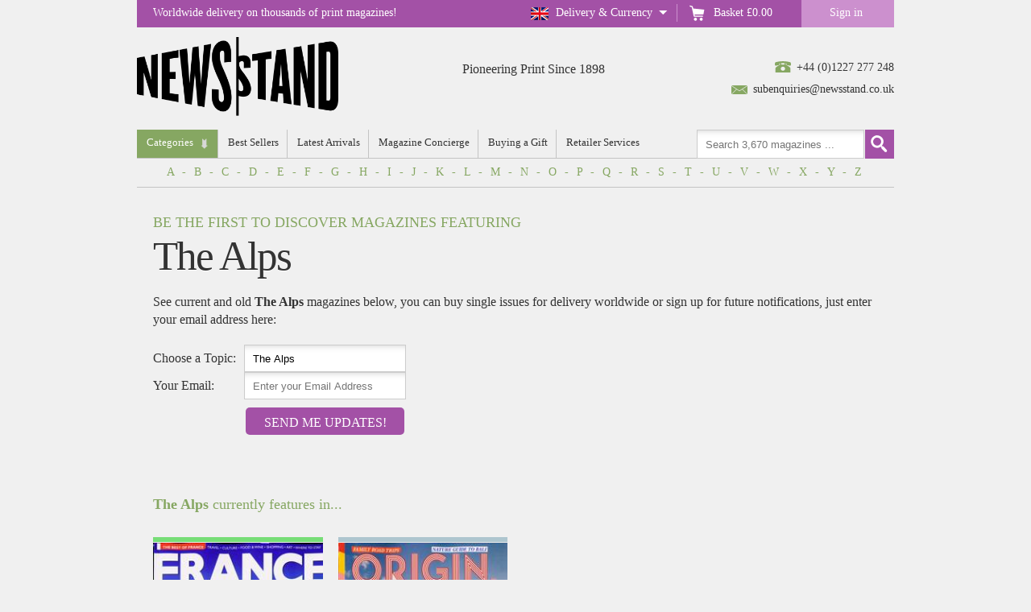

--- FILE ---
content_type: text/html
request_url: https://www.newsstand.co.uk/concierge/the-alps/
body_size: 21927
content:
<!doctype html>
<html prefix="og: http://ogp.me/ns#" lang="en-gb">
<head>
  <meta charset="utf-8">
<meta http-equiv="X-UA-Compatible" content="IE=edge">
<meta name="viewport" content="width=device-width, initial-scale=1.0">
<meta name="copyright" content="Copyright &copy;2025 Newsstand.co.uk">
<title>
    
    The Alps features in issues within Newsstand&#39;s Concierge
    
</title>

<meta name="description" content="Thousands of single issue magazines and subscriptions, delivered worldwide by the leading online newsagent. Newsstand - established 1995.">


<meta name="keywords" content="newsstand, magazine, magazines, subscription, subscriptions, magazine subscriptions, magazine subscription, gift ideas, british magazines, english magazines">

<meta name="Content-type" content="text/html">
<meta name="ROBOTS" content="Index, Follow">

<meta name="REVISIT-AFTER" content="7 DAYS">
<meta name="RATING" content="general">
<meta name="distribution" content="Global">

<script>(function(w,d,s,l,i){w[l]=w[l]||[];w[l].push({'gtm.start':
new Date().getTime(),event:'gtm.js'});var f=d.getElementsByTagName(s)[0],
j=d.createElement(s),dl=l!='dataLayer'?'&l='+l:'';j.async=true;j.src=
'https://www.googletagmanager.com/gtm.js?id='+i+dl;f.parentNode.insertBefore(j,f);
})(window,document,'script','dataLayer','GTM-KD7L43H');</script>


<link rel="icon" href="https://www.newsstand.co.uk/images/favicon.ico">
<link rel="manifest" href="https://www.newsstand.co.uk/manifest.json"><link rel="stylesheet" href="/css/inline.css?v=1-2"></head>
<body><div id="sticky_top">
    <div id="topbar">

        <div id="nav480">
            <div class="btn_rwdnavA"></div>
        </div>

        <ul class="basket tooltip tooltipstered">
            
            <li id="countryflag" class=""><a class="country tooltip tooltipstered" href="javascript:void(0);">Delivery & Currency</a></li>
            <li><a class="basket_total" href="/basket"><p>Basket</p>&nbsp;<span id="basketprice">£0.00</span></a></li>
            <li class="menu">
                <a class="signin signed-out" href="/signin/my-newsstand">Sign in</a>
                <a style="display: none;" class="mynewsstand signed-in" href="/my-newsstand">My Newsstand</a>
                <a class="signout" href="javascript:void(0);">Sign out</a>
            </li>
        </ul>

        <p>Worldwide delivery on thousands of print magazines!</p>

    </div>

    <div id="country_info">
        <div id="panel">
            <p>
                Change the destination in the dropdown to update the prices displayed on the site. Postage includes
                first class delivery in the UK or priority airmail for overseas mail, but please note some children’s
                magazines may be dispatched second class where large free gifts are included, to reduce postage costs to
                you.
            </p>
            <ul>
                <li>Postage &amp; packing added to each price</li>
                <li>Change country
                  <select id="ddcountry" name="country">
                    <option value="United Kingdom">United Kingdom</option>
                    <option value="United States">United States</option>
                    <option value=""></option>
                    <option value="Albania">Albania</option>
                    <option value="Algeria">Algeria</option>
                    <option value="Andorra">Andorra</option>
                    <option value="Angola">Angola</option>
                    <option value="Anguillia">Anguillia</option>
                    <option value="Antigua &amp; Barbuda">Antigua &amp; Barbuda</option>
                    <option value="Argentina">Argentina</option>
                    <option value="Armenia">Armenia</option>
                    <option value="Aruba">Aruba</option>
                    <option value="Ascension">Ascension</option>
                    <option value="Australia">Australia</option>
                    <option value="Austria">Austria</option>
                    <option value="Azerbaijan">Azerbaijan</option>
                    <option value="Azores">Azores</option>
                    <option value="Bahamas">Bahamas</option>
                    <option value="Bahrain">Bahrain</option>
                    <option value="Balearic Islands">Balearic Islands</option>
                    <option value="Bangledesh">Bangledesh</option>
                    <option value="Barbados">Barbados</option>
                    <option value="Belau (Palau)">Belau (Palau)</option>
                    <option value="Belgium">Belgium</option>
                    <option value="Belize">Belize</option>
                    <option value="Benin">Benin</option>
                    <option value="Bermuda">Bermuda</option>
                    <option value="Bhutan">Bhutan</option>
                    <option value="Bolivia">Bolivia</option>
                    <option value="Bosnia-Hercegovina">Bosnia-Hercegovina</option>
                    <option value="Botswana">Botswana</option>
                    <option value="Brazil">Brazil</option>
                    <option value="British Indian Ocean Territories">British Indian Ocean Territories</option>
                    <option value="British Virgin Is.">British Virgin Is.</option>
                    <option value="Brunei Darussalam">Brunei Darussalam</option>
                    <option value="Bulgaria">Bulgaria</option>
                    <option value="Burkina Faso">Burkina Faso</option>
                    <option value="Burundi">Burundi</option>
                    <option value="Cambodia">Cambodia</option>
                    <option value="Cameroon">Cameroon</option>
                    <option value="Canada">Canada</option>
                    <option value="Canary Islands">Canary Islands</option>
                    <option value="Cape Verde">Cape Verde</option>
                    <option value="Caymen Is.">Caymen Is.</option>
                    <option value="Central African Republic">Central African Republic</option>
                    <option value="Chad">Chad</option>
                    <option value="Chile">Chile</option>
                    <option value="China">China</option>
                    <option value="Christmas Is.">Christmas Is.</option>
                    <option value="Cocos (Keeling) Is.">Cocos (Keeling) Is.</option>
                    <option value="Colombia">Colombia</option>
                    <option value="Comoros">Comoros</option>
                    <option value="Congo Republic">Congo Republic</option>
                    <option value="Corsica">Corsica</option>
                    <option value="Costa Rica">Costa Rica</option>
                    <option value="Croatia">Croatia</option>
                    <option value="Curacao">Curacao</option>
                    <option value="Cyprus">Cyprus</option>
                    <option value="Czech Republic">Czech Republic</option>
                    <option value="Denmark">Denmark</option>
                    <option value="Djibouti">Djibouti</option>
                    <option value="Dominica">Dominica</option>
                    <option value="Dominican Republic">Dominican Republic</option>
                    <option value="DR Congo">DR Congo</option>
                    <option value="East Timor">East Timor</option>
                    <option value="Egypt">Egypt</option>
                    <option value="El Salvador">El Salvador</option>
                    <option value="Equador">Equador</option>
                    <option value="Equitoral Guinea">Equitoral Guinea</option>
                    <option value="Eritrea">Eritrea</option>
                    <option value="Estonia">Estonia</option>
                    <option value="Ethiopia">Ethiopia</option>
                    <option value="Falkland Is.">Falkland Is.</option>
                    <option value="Faroe Islands">Faroe Islands</option>
                    <option value="Fiji">Fiji</option>
                    <option value="Finland">Finland</option>
                    <option value="France">France</option>
                    <option value="French Guiana">French Guiana</option>
                    <option value="French Polynesia">French Polynesia</option>
                    <option value="French Southern &amp; Antarctic Territories">
                      French Southern &amp; Antarctic
                      Territories
                    </option>
                    <option value="Gabon">Gabon</option>
                    <option value="Gambia">Gambia</option>
                    <option value="Gaza &amp; Khan Yunis">Gaza &amp; Khan Yunis</option>
                    <option value="Georgia">Georgia</option>
                    <option value="Germany">Germany</option>
                    <option value="Gibraltar">Gibraltar</option>
                    <option value="Greece">Greece</option>
                    <option value="Greenland">Greenland</option>
                    <option value="Grenada">Grenada</option>
                    <option value="Guam">Guam</option>
                    <option value="Guadeloupe">Guadeloupe</option>
                    <option value="Guatemala">Guatemala</option>
                    <option value="Guinea">Guinea</option>
                    <option value="Guinea-Bissau">Guinea-Bissau</option>
                    <option value="Guyana">Guyana</option>
                    <option value="Haiti">Haiti</option>
                    <option value="Honduras">Honduras</option>
                    <option value="Hong Kong">Hong Kong</option>
                    <option value="Hungary">Hungary</option>
                    <option value="Iceland">Iceland</option>
                    <option value="India">India</option>
                    <option value="Indonesia">Indonesia</option>
                    <option value="Iraq">Iraq</option>
                    <option value="Irish Republic">Irish Republic</option>
                    <option value="Israel">Israel</option>
                    <option value="Italy">Italy</option>
                    <option value="Ivory Coast">Ivory Coast</option>
                    <option value="Jamaica">Jamaica</option>
                    <option value="Japan">Japan</option>
                    <option value="Jordan">Jordan</option>
                    <option value="Kazakhstan">Kazakhstan</option>
                    <option value="Kenya">Kenya</option>
                    <option value="Kirghizstan">Kirghizstan</option>
                    <option value="Kiribati">Kiribati</option>
                    <option value="Korea (South)">Korea (South)</option>
                    <option value="Kuwait">Kuwait</option>
                    <option value="Laos">Laos</option>
                    <option value="Latvia">Latvia</option>
                    <option value="Lebanon">Lebanon</option>
                    <option value="Lesotho">Lesotho</option>
                    <option value="Liberia">Liberia</option>
                    <option value="Libya">Libya</option>
                    <option value="Liechtenstein">Liechtenstein</option>
                    <option value="Lithuania">Lithuania</option>
                    <option value="Luxembourg">Luxembourg</option>
                    <option value="Macao">Macao</option>
                    <option value="Macedonia">Macedonia</option>
                    <option value="Madagascar">Madagascar</option>
                    <option value="Madeira">Madeira</option>
                    <option value="Malawi">Malawi</option>
                    <option value="Malaysia">Malaysia</option>
                    <option value="Maldives">Maldives</option>
                    <option value="Mali">Mali</option>
                    <option value="Malta">Malta</option>
                    <option value="Marshall Islands">Marshall Islands</option>
                    <option value="Martinique">Martinique</option>
                    <option value="Mauritania">Mauritania</option>
                    <option value="Mauritius">Mauritius</option>
                    <option value="Mexico">Mexico</option>
                    <option value="Micronesia">Micronesia</option>
                    <option value="Moldova">Moldova</option>
                    <option value="Monaco">Monaco</option>
                    <option value="Mongolia">Mongolia</option>
                    <option value="Montenegro">Montenegro</option>
                    <option value="Montserrat">Montserrat</option>
                    <option value="Morocco">Morocco</option>
                    <option value="Mozambique">Mozambique</option>
                    <option value="Myanmar">Myanmar</option>
                    <option value="Namibia">Namibia</option>
                    <option value="Nauru Island">Nauru Island</option>
                    <option value="Nepal">Nepal</option>
                    <option value="Netherlands">Netherlands</option>
                    <option value="Netherlands Antilles">Netherlands Antilles</option>
                    <option value="New Caledonia">New Caledonia</option>
                    <option value="New Zealand">New Zealand</option>
                    <option value="Nicaragua">Nicaragua</option>
                    <option value="Niger Republic">Niger Republic</option>
                    <option value="Nigeria">Nigeria</option>
                    <option value="Norfolk Island">Norfolk Island</option>
                    <option value="Northern Mariana Is.">Northern Mariana Is.</option>
                    <option value="Norway">Norway</option>
                    <option value="Oman">Oman</option>
                    <option value="Pakistan">Pakistan</option>
                    <option value="Panama">Panama</option>
                    <option value="Papua New Guinea">Papua New Guinea</option>
                    <option value="Paraguay">Paraguay</option>
                    <option value="Peru">Peru</option>
                    <option value="Philippines">Philippines</option>
                    <option value="Pitcairn Island">Pitcairn Island</option>
                    <option value="Poland">Poland</option>
                    <option value="Portugal">Portugal</option>
                    <option value="Puerto Rico">Puerto Rico</option>
                    <option value="Qatar">Qatar</option>
                    <option value="Reunion">Reunion</option>
                    <option value="Romania">Romania</option>
                    <option value="Rwanda">Rwanda</option>
                    <option value="Samoa">Samoa</option>
                    <option value="Saint Barthélemy">Saint Barthélemy</option>
                    <option value="Saint Martin">Saint Martin</option>
                    <option value="San Marino">San Marino</option>
                    <option value="Sao Tome &amp; Principe">Sao Tome &amp; Principe</option>
                    <option value="Saudi Arabia">Saudi Arabia</option>
                    <option value="Senegal">Senegal</option>
                    <option value="Serbia">Serbia</option>
                    <option value="Seychelles">Seychelles</option>
                    <option value="Sierra Leone">Sierra Leone</option>
                    <option value="Singapore">Singapore</option>
                    <option value="Slovakia">Slovakia</option>
                    <option value="Slovenia">Slovenia</option>
                    <option value="Solomon Islands.">Solomon Islands.</option>
                    <option value="Somalia">Somalia</option>
                    <option value="South Africa">South Africa</option>
                    <option value="South Georgia">South Georgia</option>
                    <option value="South Sandwich Is.">South Sandwich Is.</option>
                    <option value="Spain">Spain</option>
                    <option value="Spanish North African Terr.">Spanish North African Terr.</option>
                    <option value="Spitzbergen">Spitzbergen</option>
                    <option value="Sri Lanka">Sri Lanka</option>
                    <option value="St Helena">St Helena</option>
                    <option value="St Kitts &amp; Nevis">St Kitts &amp; Nevis</option>
                    <option value="St Lucia">St Lucia</option>
                    <option value="St Pierre &amp; Miqueldon">St Pierre &amp; Miqueldon</option>
                    <option value="St Vincent &amp; Grenadines">St Vincent &amp; Grenadines</option>
                    <option value="Sudan">Sudan</option>
                    <option value="Suriname">Suriname</option>
                    <option value="Swaziland">Swaziland</option>
                    <option value="Sweden">Sweden</option>
                    <option value="Switzerland">Switzerland</option>
                    <option value="Taiwan">Taiwan</option>
                    <option value="Tajikistan">Tajikistan</option>
                    <option value="Tanzania">Tanzania</option>
                    <option value="Thailand">Thailand</option>
                    <option value="Tibet">Tibet</option>
                    <option value="Togo">Togo</option>
                    <option value="Tonga">Tonga</option>
                    <option value="Trinidad &amp; Tobago">Trinidad &amp; Tobago</option>
                    <option value="Tristan de Cunha">Tristan de Cunha</option>
                    <option value="Tunisia">Tunisia</option>
                    <option value="Turkey">Turkey</option>
                    <option value="Turkmenistan">Turkmenistan</option>
                    <option value="Turks &amp; Caicos Is.">Turks &amp; Caicos Is.</option>
                    <option value="Tuvalu">Tuvalu</option>
                    <option value="Uganda">Uganda</option>
                    <option value="United Arab Emirates">United Arab Emirates</option>
                    <option value="United Kingdom">United Kingdom</option>
                    <option value="United States">United States</option>
                    <option value="Uruguay">Uruguay</option>
                    <option value="Uzbekistan">Uzbekistan</option>
                    <option value="Vanuatu">Vanuatu</option>
                    <option value="Vatican City State">Vatican City State</option>
                    <option value="Vietnam">Vietnam</option>
                    <option value="Virgin Is. (US)">Virgin Is. (US)</option>
                    <option value="Wake Is.">Wake Is.</option>
                    <option value="Wallis &amp; Futuna Is.">Wallis &amp; Futuna Is.</option>
                    <option value="Western Samoa">Western Samoa</option>
                    <option value="Yemen">Yemen</option>
                    <option value="Zambia">Zambia</option>
                    <option value="Zimbabwe">Zimbabwe</option>
                  </select>
                </li>
            </ul>


            <div id="currency_info">
                <ul class="currency-ul">
                    <li>Select your currency</li>
                    <li>
                        <input type="image" name="ibuk" id="GBP" title="UK Sterling"
                            src="/images/newstand_button_btnGBP.jpg" alt="UK Sterling"
                            style="border-width:0px;vertical-align:middle;">
                        <input type="image" name="ibusa" id="USD" title="US Dollar"
                            src="/images/newstand_button_btnUSD.jpg" alt="US Dollar"
                            style="border-width:0px;vertical-align:middle;">
                        <input type="image" name="ibeu" id="EUR" title="Euro"
                            src="/images/newstand_button_btnEURO.jpg" alt="Euro"
                            style="border-width:0px;vertical-align:middle;">
                        <input type="image" name="ibINR" id="INR" title="Indian Rupee"
                            src="/images/newstand_button_btnINR.png" alt="Indian Rupee"
                            style="border-width:0px;vertical-align:middle;">
                    </li>
                </ul>
            </div>

        </div>

        <div class="dd_shadow"></div>
    </div>

</div><div id="container"><header>
  <div id="contacts">
    <span class="tel"></span><a href="tel:01227277248">+44 (0)1227 277 248</a><br />
    <span class="email"></span><a href="mailto:subenquiries@newsstand.co.uk">subenquiries@newsstand.co.uk</a>
  </div>

  <a id="ns_logo" href="https://www.newsstand.co.uk/">
    
    <img src="/images/newsstand_logo_black_300x120.png" alt="Newsstand" />
    
  </a><p id="strapline">Pioneering Print Since 1898</p><div class="clear"></div>
</header>

<nav id="rwdnav">
  <div class="btn_rwdnavB"></div>

  <ul id="main">
    <li id="menuCategories">
      <a class="dd" id="catlist">Categories</a>

      <ul id="subnav">
        <div class="subnav_wrap"><div class="subnav_col"><li>
          <a href="/749-free-postage-magazines/subscriptions.aspx" id="cat1">Free Postage</a>
          <ul class="sub_subnav"><li><a href="/750-free-postage-magazines/subscriptions.aspx">Free Postage</a></li></ul>
        </li><li>
          <a href="/6-foreign-language-magazines/subscriptions.aspx" id="cat2">Foreign Language</a>
          <ul class="sub_subnav"><li><a href="/123-french-magazines/subscriptions.aspx">French</a></li><li><a href="/128-spanish-magazines/subscriptions.aspx">Spanish</a></li><li><a href="/124-german-magazines/subscriptions.aspx">German</a></li><li><a href="/125-italian-magazines/subscriptions.aspx">Italian</a></li><li><a href="/600-russian-magazines/subscriptions.aspx">Russian</a></li><li><a href="/601-asian-magazines/subscriptions.aspx">Asian</a></li><li><a href="/126-other-overseas-magazines/subscriptions.aspx">Other Overseas</a></li><li><a href="/685-japanese-magazines/subscriptions.aspx">Japanese</a></li><li><a href="/680-us-american-magazines/subscriptions.aspx">US / American</a></li></ul>
        </li><li>
          <a href="/8-home-and-garden-magazines/subscriptions.aspx" id="cat2">Home &amp; Garden</a>
          <ul class="sub_subnav"><li><a href="/240-cooking-and-food-magazines/subscriptions.aspx">Cooking &amp; Food</a></li><li><a href="/242-home-interiors-magazines/subscriptions.aspx">Home Interiors</a></li><li><a href="/138-gardening-magazines/subscriptions.aspx">Gardening</a></li><li><a href="/105-build-and-architecture-magazines/subscriptions.aspx">Build &amp; Architecture</a></li><li><a href="/602-self-sufficiency-magazines/subscriptions.aspx">Self Sufficiency</a></li><li><a href="/156-home-entertainment-magazines/subscriptions.aspx">Home Entertainment</a></li><li><a href="/137-diy-magazines/subscriptions.aspx">DIY</a></li><li><a href="/884-design-magazines/subscriptions.aspx">Design</a></li><li><a href="/867-wine-magazines/subscriptions.aspx">Wine</a></li></ul>
        </li><li>
          <a href="/23-health-and-fitness-magazines/subscriptions.aspx" id="cat3">Health &amp; Fitness</a>
          <ul class="sub_subnav"><li><a href="/153-general-mens-magazines/subscriptions.aspx">General Men&#39;s</a></li><li><a href="/250-general-womens-magazines/subscriptions.aspx">General Women&#39;s</a></li><li><a href="/664-triathlon-and-running-magazines/subscriptions.aspx">Triathlon &amp; Running</a></li><li><a href="/665-yoga-magazines/subscriptions.aspx">Yoga</a></li><li><a href="/604-body-and-mind-magazines/subscriptions.aspx">Body &amp; Mind</a></li><li><a href="/253-slimming-magazines/subscriptions.aspx">Slimming</a></li><li><a href="/221-bodybuilding-magazines/subscriptions.aspx">Bodybuilding</a></li><li><a href="/603-other-fitness-magazines/subscriptions.aspx">Other Fitness</a></li><li><a href="/891-cycling-magazines/subscriptions.aspx">Cycling</a></li><li><a href="/882-hunting-magazines/subscriptions.aspx">Hunting</a></li><li><a href="/879-mindfulness-magazines/subscriptions.aspx">Mindfulness</a></li><li><a href="/892-offroad-magazines/subscriptions.aspx">Offroad</a></li></ul>
        </li><li>
          <a href="/9-outdoor-and-countryside-magazines/subscriptions.aspx" id="cat4">Outdoor &amp; Countryside</a>
          <ul class="sub_subnav"><li><a href="/121-countryside-magazines/subscriptions.aspx">Countryside</a></li><li><a href="/144-camping-walking-climbing-magazines/subscriptions.aspx">Camping / Walking / Climbing</a></li><li><a href="/155-holiday-and-travel-magazines/subscriptions.aspx">Holiday &amp; Travel</a></li><li><a href="/143-boating-magazines/subscriptions.aspx">Boating</a></li><li><a href="/172-yachting-magazines/subscriptions.aspx">Yachting</a></li><li><a href="/605-british-magazines/subscriptions.aspx">British</a></li><li><a href="/122-regional-magazines/subscriptions.aspx">Regional</a></li><li><a href="/902-farming-magazines/subscriptions.aspx">Farming</a></li><li><a href="/910-fly-fishing-magazines/subscriptions.aspx">Fly fishing</a></li><li><a href="/883-hunting-magazines/subscriptions.aspx">Hunting</a></li></ul>
        </li><li>
          <a href="/24-crafts-and-hobbies-magazines/subscriptions.aspx" id="cat5">Crafts &amp; Hobbies</a>
          <ul class="sub_subnav"><li><a href="/247-knitting-and-crochet-magazines/subscriptions.aspx">Knitting and Crochet</a></li><li><a href="/146-quilting-magazines/subscriptions.aspx">Quilting</a></li><li><a href="/656-beading-and-jewellery-magazines/subscriptions.aspx">Beading &amp; Jewellery</a></li><li><a href="/659-scrapbook-and-card-making-magazines/subscriptions.aspx">Scrapbook &amp; Card Making</a></li><li><a href="/650-flower-arranging-magazines/subscriptions.aspx">Flower Arranging</a></li><li><a href="/651-other-crafts-magazines/subscriptions.aspx">Other Crafts</a></li><li><a href="/145-collecting-magazines/subscriptions.aspx">Collecting</a></li><li><a href="/158-modelling-magazines/subscriptions.aspx">Modelling</a></li><li><a href="/166-railways-magazines/subscriptions.aspx">Railways</a></li><li><a href="/142-aviation-magazines/subscriptions.aspx">Aviation</a></li><li><a href="/168-other-transport-magazines/subscriptions.aspx">Other Transport</a></li><li><a href="/165-radio-control-magazines/subscriptions.aspx">Radio Control</a></li><li><a href="/152-indoor-games-magazines/subscriptions.aspx">Indoor Games</a></li><li><a href="/151-antiques-magazines/subscriptions.aspx">Antiques</a></li><li><a href="/163-photography-magazines/subscriptions.aspx">Photography</a></li><li><a href="/148-radio-and-electronics-magazines/subscriptions.aspx">Radio &amp; Electronics</a></li><li><a href="/139-woodworking-magazines/subscriptions.aspx">Woodworking</a></li><li><a href="/873-embellish-magazines/subscriptions.aspx">Embellish</a></li><li><a href="/699-home-crafts-magazines/subscriptions.aspx">Home Crafts</a></li><li><a href="/755-sewing-magazines/subscriptions.aspx">Sewing</a></li><li><a href="/878-trains-magazines/subscriptions.aspx">Trains</a></li></ul>
        </li><li>
          <a href="/16-puzzles-magazines/subscriptions.aspx" id="cat6">Puzzles</a>
          <ul class="sub_subnav"><li><a href="/654-arrowword-magazines/subscriptions.aspx">Arrowword</a></li><li><a href="/655-codeword-magazines/subscriptions.aspx">Codeword</a></li><li><a href="/209-criss-cross-magazines/subscriptions.aspx">Criss Cross</a></li><li><a href="/208-crossword-magazines/subscriptions.aspx">Crossword</a></li><li><a href="/653-logic-puzzle-magazines/subscriptions.aspx">Logic Puzzle</a></li><li><a href="/549-sudoku-magazines/subscriptions.aspx">Sudoku</a></li><li><a href="/212-wordsearch-magazines/subscriptions.aspx">Wordsearch</a></li><li><a href="/206-childrens-puzzle-magazines/subscriptions.aspx">Children&#39;s Puzzle</a></li><li><a href="/606-large-print-puzzle-magazines/subscriptions.aspx">Large Print Puzzle</a></li><li><a href="/210-other-and-mixed-puzzles-magazines/subscriptions.aspx">Other &amp; Mixed Puzzles</a></li><li><a href="/895-art-magazines/subscriptions.aspx">Art</a></li><li><a href="/904-sudoku-magazines/subscriptions.aspx">Sudoku</a></li></ul>
        </li><li>
          <a href="/22-womens-interest-magazines/subscriptions.aspx" id="cat7">Women&#39;s Interest</a>
          <ul class="sub_subnav"><li><a href="/251-glossy-fashion-magazines/subscriptions.aspx">Glossy Fashion</a></li><li><a href="/241-womens-hair-magazines/subscriptions.aspx">Women&#39;s Hair</a></li><li><a href="/252-womens-lifestyle-magazines/subscriptions.aspx">Women&#39;s Lifestyle</a></li><li><a href="/256-womens-weekly-magazines/subscriptions.aspx">Women&#39;s Weekly</a></li><li><a href="/248-brides-and-wedding-magazines/subscriptions.aspx">Brides &amp; Wedding</a></li><li><a href="/607-older-womens-magazines/subscriptions.aspx">Older Women&#39;s</a></li><li><a href="/245-parenting-magazines/subscriptions.aspx">Parenting</a></li><li><a href="/255-young-womens-magazines/subscriptions.aspx">Young Women&#39;s</a></li><li><a href="/246-romantic-fiction-magazines/subscriptions.aspx">Romantic Fiction</a></li><li><a href="/896-art-magazines/subscriptions.aspx">Art</a></li></ul>
        </li></div>

        <div class="subnav_col padded"><li>
          <a href="/3-childrens-magazines/subscriptions.aspx" id="cat8">Children&#39;s</a>
          <ul class="sub_subnav"><li><a href="/928-lego-magazines/subscriptions.aspx">Lego</a></li><li><a href="/106-general-magazines/subscriptions.aspx">General</a></li><li><a href="/107-pre-school-magazines/subscriptions.aspx">Pre School</a></li><li><a href="/108-primary-boys-magazines/subscriptions.aspx">Primary Boys</a></li><li><a href="/109-primary-girls-magazines/subscriptions.aspx">Primary Girls</a></li><li><a href="/502-comics-magazines/subscriptions.aspx">Comics</a></li><li><a href="/503-teenage-girls-magazines/subscriptions.aspx">Teenage Girls</a></li><li><a href="/554-teenage-boys-magazines/subscriptions.aspx">Teenage Boys</a></li><li><a href="/237-teen-fashion-magazines/subscriptions.aspx">Teen Fashion</a></li><li><a href="/608-childrens-football-magazines/subscriptions.aspx">Children&#39;s Football</a></li><li><a href="/690-childrens-educational-magazines/subscriptions.aspx">Childrens Educational</a></li></ul>
        </li><li>
          <a href="/25-animals-and-nature-magazines/subscriptions.aspx" id="cat9">Animals &amp; Nature</a>
          <ul class="sub_subnav"><li><a href="/160-cats-magazines/subscriptions.aspx">Cats</a></li><li><a href="/161-dogs-magazines/subscriptions.aspx">Dogs</a></li><li><a href="/159-birds-magazines/subscriptions.aspx">Birds</a></li><li><a href="/162-fish-magazines/subscriptions.aspx">Fish</a></li><li><a href="/150-equestrian-magazines/subscriptions.aspx">Equestrian</a></li><li><a href="/171-wildlife-magazines/subscriptions.aspx">Wildlife</a></li><li><a href="/657-other-pets-magazines/subscriptions.aspx">Other Pets</a></li><li><a href="/870-mens-fashion-magazines/subscriptions.aspx">Men&#39;s Fashion</a></li><li><a href="/866-nature-magazines/subscriptions.aspx">Nature</a></li><li><a href="/897-politics-magazines/subscriptions.aspx">Politics</a></li></ul>
        </li><li>
          <a href="/7-arts-and-fashion-magazines/subscriptions.aspx" id="cat10">Arts &amp; Fashion</a>
          <ul class="sub_subnav"><li><a href="/132-literary-magazines/subscriptions.aspx">Literary</a></li><li><a href="/676-contemporary-art-magazines/subscriptions.aspx">Contemporary Art</a></li><li><a href="/141-visual-arts-magazines/subscriptions.aspx">Visual Arts</a></li><li><a href="/550-fashion-magazines/subscriptions.aspx">Fashion</a></li><li><a href="/675-design-magazines/subscriptions.aspx">Design</a></li><li><a href="/140-tv-and-film-magazines/subscriptions.aspx">TV &amp; Film</a></li><li><a href="/147-theatre-and-dance-magazines/subscriptions.aspx">Theatre &amp; Dance</a></li><li><a href="/905-colouring-magazines/subscriptions.aspx">Colouring</a></li><li><a href="/753-hardback-fashion-magazines/subscriptions.aspx">Hardback Fashion</a></li><li><a href="/899-literature-magazines/subscriptions.aspx">Literature</a></li><li><a href="/871-mens-fashion-magazines/subscriptions.aspx">Men&#39;s Fashion</a></li><li><a href="/907-photography-magazines/subscriptions.aspx">Photography</a></li><li><a href="/898-politics-magazines/subscriptions.aspx">Politics</a></li></ul>
        </li><li>
          <a href="/12-music-and-playing-magazines/subscriptions.aspx" id="cat11">Music &amp; Playing</a>
          <ul class="sub_subnav"><li><a href="/187-classical-music-magazines/subscriptions.aspx">Classical Music</a></li><li><a href="/191-blues-and-jazz-music-magazines/subscriptions.aspx">Blues &amp; Jazz Music</a></li><li><a href="/555-urban-music-magazines/subscriptions.aspx">Urban Music</a></li><li><a href="/195-rock-music-magazines/subscriptions.aspx">Rock Music</a></li><li><a href="/193-pop-music-magazines/subscriptions.aspx">Pop Music</a></li><li><a href="/194-guitar-magazines/subscriptions.aspx">Guitar</a></li><li><a href="/190-heavy-metal-magazines/subscriptions.aspx">Heavy Metal</a></li><li><a href="/192-other-magazines/subscriptions.aspx">Other</a></li></ul>
        </li><li>
          <a href="/4-computers-and-gaming-magazines/subscriptions.aspx" id="cat12">Computers &amp; Gaming</a>
          <ul class="sub_subnav"><li><a href="/116-buying-computers-magazines/subscriptions.aspx">Buying Computers</a></li><li><a href="/113-general-gaming-magazines/subscriptions.aspx">General Gaming</a></li><li><a href="/119-sony-playstation-magazines/subscriptions.aspx">Sony Playstation</a></li><li><a href="/115-nintendo-magazines/subscriptions.aspx">Nintendo</a></li><li><a href="/120-xbox-magazines/subscriptions.aspx">Xbox</a></li><li><a href="/117-pc-gaming-magazines/subscriptions.aspx">PC Gaming</a></li><li><a href="/609-computer-design-magazines/subscriptions.aspx">Computer Design</a></li><li><a href="/610-computer-music-magazines/subscriptions.aspx">Computer Music</a></li><li><a href="/111-mac-computer-magazines/subscriptions.aspx">Mac Computer</a></li><li><a href="/118-home-pc-magazines/subscriptions.aspx">Home PC</a></li><li><a href="/543-linux-magazines/subscriptions.aspx">Linux</a></li><li><a href="/611-pda-and-smartphone-magazines/subscriptions.aspx">PDA &amp; Smartphone</a></li><li><a href="/110-other-computer-magazines/subscriptions.aspx">Other Computer</a></li></ul>
        </li><li>
          <a href="/11-cars-and-bikes-magazines/subscriptions.aspx" id="cat13">Cars &amp; Bikes</a>
          <ul class="sub_subnav"><li><a href="/182-general-car-magazines/subscriptions.aspx">General Car</a></li><li><a href="/181-kit-and-custom-magazines/subscriptions.aspx">Kit &amp; Custom</a></li><li><a href="/184-marque-specific-magazines/subscriptions.aspx">Marque Specific</a></li><li><a href="/185-motorsports-magazines/subscriptions.aspx">Motorsports</a></li><li><a href="/178-4x4-magazines/subscriptions.aspx">4x4</a></li><li><a href="/175-classic-carbike-magazines/subscriptions.aspx">Classic Car/Bike</a></li><li><a href="/176-motorcycling-magazines/subscriptions.aspx">Motorcycling</a></li><li><a href="/177-motorcycle-sport-magazines/subscriptions.aspx">Motorcycle Sport</a></li><li><a href="/174-biker-magazines/subscriptions.aspx">Biker</a></li><li><a href="/186-trucking-magazines/subscriptions.aspx">Trucking</a></li><li><a href="/173-caravan-magazines/subscriptions.aspx">Caravan</a></li><li><a href="/179-buying-and-selling-magazines/subscriptions.aspx">Buying &amp; Selling</a></li><li><a href="/876-bookazines-magazines/subscriptions.aspx">Bookazines</a></li><li><a href="/900-royal-family-magazines/subscriptions.aspx">Royal Family</a></li></ul>
        </li><li>
          <a href="/13-current-affairs-and-science-magazines/subscriptions.aspx" id="cat14">Current Affairs &amp; Science</a>
          <ul class="sub_subnav"><li><a href="/196-business-and-finance-magazines/subscriptions.aspx">Business &amp; Finance</a></li><li><a href="/612-home-economics-magazines/subscriptions.aspx">Home Economics</a></li><li><a href="/677-political-magazines/subscriptions.aspx">Political</a></li><li><a href="/197-uk-current-affairs-magazines/subscriptions.aspx">UK Current Affairs</a></li><li><a href="/198-intl-current-affairs-magazines/subscriptions.aspx">Intl Current Affairs</a></li><li><a href="/613-satire-magazines/subscriptions.aspx">Satire</a></li><li><a href="/199-science-magazines/subscriptions.aspx">Science</a></li><li><a href="/918-basketball-magazines/subscriptions.aspx">Basketball</a></li><li><a href="/880-culture-magazines/subscriptions.aspx">Culture</a></li><li><a href="/901-royal-family-magazines/subscriptions.aspx">Royal Family</a></li></ul>
        </li><li>
          <a href="/18-sports-magazines/subscriptions.aspx" id="cat15">Sports</a>
          <ul class="sub_subnav"><li><a href="/225-football-magazines/subscriptions.aspx">Football</a></li><li><a href="/222-cricket-magazines/subscriptions.aspx">Cricket</a></li><li><a href="/218-game-fishing-magazines/subscriptions.aspx">Game Fishing</a></li><li><a href="/217-coarse-fishing-magazines/subscriptions.aspx">Coarse Fishing</a></li><li><a href="/219-sea-fishing-magazines/subscriptions.aspx">Sea Fishing</a></li><li><a href="/231-rugby-magazines/subscriptions.aspx">Rugby</a></li><li><a href="/230-ring-and-combat-magazines/subscriptions.aspx">Ring &amp; Combat</a></li><li><a href="/228-golf-magazines/subscriptions.aspx">Golf</a></li><li><a href="/223-cycling-magazines/subscriptions.aspx">Cycling</a></li><li><a href="/663-mountain-bikingbmx-magazines/subscriptions.aspx">Mountain Biking/BMX</a></li><li><a href="/234-watersports-magazines/subscriptions.aspx">Watersports</a></li><li><a href="/233-winter-sports-magazines/subscriptions.aspx">Winter Sports</a></li><li><a href="/614-indoor-sports-magazines/subscriptions.aspx">Indoor Sports</a></li><li><a href="/662-squash-and-tennis-magazines/subscriptions.aspx">Squash &amp; Tennis</a></li><li><a href="/220-other-magazines/subscriptions.aspx">Other</a></li><li><a href="/232-shooting-magazines/subscriptions.aspx">Shooting</a></li><li><a href="/779-american-football-magazines/subscriptions.aspx">American Football</a></li><li><a href="/920-baseball-magazines/subscriptions.aspx">Baseball </a></li><li><a href="/919-basketball-magazines/subscriptions.aspx">Basketball</a></li><li><a href="/881-culture-magazines/subscriptions.aspx">Culture</a></li><li><a href="/917-hockey-magazines/subscriptions.aspx">Hockey</a></li><li><a href="/886-surfing-magazines/subscriptions.aspx">Surfing</a></li></ul>
        </li></div>

        <div class="subnav_col padded"><li>
          <a href="/10-mens-interest-magazines/subscriptions.aspx" id="cat16">Men&#39;s Interest</a>
          <ul class="sub_subnav"><li><a href="/512-weekly-mens-magazines/subscriptions.aspx">Weekly Mens</a></li><li><a href="/513-mens-lifestyle-magazines/subscriptions.aspx">Mens Lifestyle</a></li><li><a href="/101-humour-and-satire-magazines/subscriptions.aspx">Humour &amp; Satire</a></li><li><a href="/615-tech-and-gadget-magazines/subscriptions.aspx">Tech &amp; Gadget</a></li><li><a href="/103-alternative-and-gay-magazines/subscriptions.aspx">Alternative &amp; Gay</a></li><li><a href="/661-watch-magazines/subscriptions.aspx">Watch</a></li><li><a href="/908-hair-magazines/subscriptions.aspx">Hair</a></li><li><a href="/909-mens-fashion-magazines/subscriptions.aspx">Mens fashion</a></li></ul>
        </li><li>
          <a href="/26-ethnic-magazines/subscriptions.aspx" id="cat18">Ethnic</a>
          <ul class="sub_subnav"><li><a href="/630-afro-carribean-magazines/subscriptions.aspx">Afro Carribean</a></li><li><a href="/553-asian-magazines/subscriptions.aspx">Asian</a></li></ul>
        </li><li>
          <a href="/20-professional-and-trade-magazines/subscriptions.aspx" id="cat19">Professional &amp; Trade</a>
          <ul class="sub_subnav"><li><a href="/620-media-magazines/subscriptions.aspx">Media</a></li><li><a href="/621-health-and-beauty-magazines/subscriptions.aspx">Health &amp; Beauty</a></li><li><a href="/622-agriculture-magazines/subscriptions.aspx">Agriculture</a></li><li><a href="/623-education-magazines/subscriptions.aspx">Education</a></li><li><a href="/624-construction-magazines/subscriptions.aspx">Construction</a></li><li><a href="/520-other-trade-magazines/subscriptions.aspx">Other Trade</a></li><li><a href="/887-coffee-magazines/subscriptions.aspx">Coffee</a></li><li><a href="/869-wine-magazines/subscriptions.aspx">Wine</a></li></ul>
        </li><li>
          <a href="/19-other-interests-magazines/subscriptions.aspx" id="cat20">Other Interests</a>
          <ul class="sub_subnav"><li><a href="/687-royalty-magazines/subscriptions.aspx">Royalty</a></li><li><a href="/129-astrology-magazines/subscriptions.aspx">Astrology</a></li><li><a href="/616-astronomy-magazines/subscriptions.aspx">Astronomy</a></li><li><a href="/149-television-magazines/subscriptions.aspx">Television</a></li><li><a href="/130-crime-magazines/subscriptions.aspx">Crime</a></li><li><a href="/658-horror-magazines/subscriptions.aspx">Horror</a></li><li><a href="/135-science-fiction-magazines/subscriptions.aspx">Science Fiction</a></li><li><a href="/136-tattoo-magazines/subscriptions.aspx">Tattoo</a></li><li><a href="/157-military-magazines/subscriptions.aspx">Military</a></li><li><a href="/617-green-living-magazines/subscriptions.aspx">Green Living</a></li><li><a href="/134-religion-magazines/subscriptions.aspx">Religion</a></li><li><a href="/660-skateboarding-magazines/subscriptions.aspx">Skateboarding</a></li><li><a href="/104-miscellaneous-magazines/subscriptions.aspx">Miscellaneous</a></li><li><a href="/213-annuals-magazines/subscriptions.aspx">Annuals</a></li><li><a href="/204-partworks-magazines/subscriptions.aspx">Partworks</a></li><li><a href="/62-others-magazines/subscriptions.aspx">Others</a></li><li><a href="/877-bookazines-magazines/subscriptions.aspx">Bookazines</a></li><li><a href="/903-celebrities-magazines/subscriptions.aspx">Celebrities </a></li><li><a href="/893-education-magazines/subscriptions.aspx">Education</a></li><li><a href="/843-elementum-magazines/subscriptions.aspx">Elementum</a></li><li><a href="/767-fiera-magazines/subscriptions.aspx">Fiera</a></li><li><a href="/689-history-magazines/subscriptions.aspx">History</a></li><li><a href="/700-indie-magazines/subscriptions.aspx">Indie</a></li><li><a href="/833-promo-magazines/subscriptions.aspx">Promo</a></li><li><a href="/894-schools-magazines/subscriptions.aspx">Schools</a></li><li><a href="/885-tea-magazines/subscriptions.aspx">Tea</a></li></ul>
        </li><li>
          <a href="/17-specials-magazines/subscriptions.aspx" id="cat21">Specials</a>
          <ul class="sub_subnav"><li><a href="/875-bookazines-magazines/subscriptions.aspx">Bookazines</a></li><li><a href="/501-calendars-magazines/subscriptions.aspx">Calendars   </a></li><li><a href="/574-calendars-magazines/subscriptions.aspx">Calendars</a></li><li><a href="/575-confectionery-magazines/subscriptions.aspx">Confectionery</a></li><li><a href="/802-ew-game-of-thrones-magazines/subscriptions.aspx">EW Game of Thrones</a></li><li><a href="/697-fw-magazines/subscriptions.aspx">F/W</a></li><li><a href="/698-fw-magazines/subscriptions.aspx">FW</a></li><li><a href="/815-special-covers-and-pre-orders-magazines/subscriptions.aspx">Special Covers &amp; Pre-Orders</a></li><li><a href="/216-stamps-stickers-collectables-magazines/subscriptions.aspx">Stamps / Stickers / Collectables</a></li><li><a href="/731-suitcase-summer-2014-magazines/subscriptions.aspx">SUITCASE Summer 2014</a></li><li><a href="/679-test-magazines/subscriptions.aspx">Test</a></li><li><a href="/686-wood-briquettes-magazines/subscriptions.aspx">Wood Briquettes</a></li></ul>
        </li><li>
          <a href="/14-back-issues-and-bundles-magazines/subscriptions.aspx" id="cat21">Back Issues &amp; Bundles</a>
          <ul class="sub_subnav"><li><a href="/927-rolling-stone-uk-magazines/subscriptions.aspx">Rolling Stone UK</a></li><li><a href="/930-swill-magazines/subscriptions.aspx">Swill</a></li><li><a href="/820-accent-magazines/subscriptions.aspx">Accent</a></li><li><a href="/799-anorak-magazines/subscriptions.aspx">Anorak</a></li><li><a href="/728-another-escape-magazines/subscriptions.aspx">Another Escape</a></li><li><a href="/722-attitude-magazines/subscriptions.aspx">Attitude</a></li><li><a href="/814-back-issues-magazines/subscriptions.aspx">Back Issues</a></li><li><a href="/765-beauty-papers-magazines/subscriptions.aspx">Beauty Papers</a></li><li><a href="/726-boat-magazines/subscriptions.aspx">Boat</a></li><li><a href="/745-bonafide-magazines/subscriptions.aspx">Bonafide</a></li><li><a href="/705-boneshaker-magazines/subscriptions.aspx">Boneshaker</a></li><li><a href="/711-cereal-magazines/subscriptions.aspx">Cereal</a></li><li><a href="/858-clash-magazines/subscriptions.aspx">Clash</a></li><li><a href="/868-club-oenologique-magazines/subscriptions.aspx">Club Oenologique</a></li><li><a href="/743-eco-kids-planet-magazines/subscriptions.aspx">Eco Kids Planet</a></li><li><a href="/791-eight-by-eight-magazines/subscriptions.aspx">Eight by Eight</a></li><li><a href="/736-farewell-magazines/subscriptions.aspx">Farewell</a></li><li><a href="/790-fashion-fanzine-magazines/subscriptions.aspx">Fashion Fanzine</a></li><li><a href="/795-fertility-road-magazines/subscriptions.aspx">Fertility Road</a></li><li><a href="/768-fiera-magazines/subscriptions.aspx">Fiera</a></li><li><a href="/780-firewords-magazines/subscriptions.aspx">Firewords</a></li><li><a href="/854-foxes-magazines/subscriptions.aspx">Foxes</a></li><li><a href="/850-gentlemans-journal-magazines/subscriptions.aspx">Gentlemans Journal</a></li><li><a href="/842-happiful-magazines/subscriptions.aspx">Happiful</a></li><li><a href="/730-hole-and-corner-magazines/subscriptions.aspx">Hole &amp; Corner</a></li><li><a href="/771-hole-and-corner-magazines/subscriptions.aspx">HOLE AND CORNER</a></li><li><a href="/821-hop-and-barley-magazines/subscriptions.aspx">Hop and Barley</a></li><li><a href="/759-house-of-coco-magazines/subscriptions.aspx">House of Coco</a></li><li><a href="/752-in-bloom-magazines/subscriptions.aspx">In Bloom</a></li><li><a href="/734-intern-magazines/subscriptions.aspx">Intern</a></li><li><a href="/800-irelands-military-story-magazines/subscriptions.aspx">Ireland&#39;s Military Story</a></li><li><a href="/826-jocks-and-nerds-magazines/subscriptions.aspx">Jocks and Nerds</a></li><li><a href="/798-j%c3%b3n-magazines/subscriptions.aspx">JÓN</a></li><li><a href="/851-kerrang-magazines/subscriptions.aspx">Kerrang</a></li><li><a href="/836-lagom-magazines/subscriptions.aspx">Lagom</a></li><li><a href="/818-like-the-wind-magazines/subscriptions.aspx">Like the Wind</a></li><li><a href="/754-lodestars-anthology-magazines/subscriptions.aspx">Lodestars Anthology</a></li><li><a href="/860-lunch-lady-magazines/subscriptions.aspx">Lunch Lady</a></li><li><a href="/776-magnify-magazines/subscriptions.aspx">Magnify</a></li><li><a href="/832-montagud-magazines/subscriptions.aspx">Montagud</a></li><li><a href="/825-nang-magazines/subscriptions.aspx">Nang</a></li><li><a href="/777-nightwatchman-magazines/subscriptions.aspx">Nightwatchman</a></li><li><a href="/761-notion-magazines/subscriptions.aspx">Notion</a></li><li><a href="/774-odda-magazines/subscriptions.aspx">ODDA</a></li><li><a href="/725-of-the-afternoon-magazines/subscriptions.aspx">Of The Afternoon</a></li><li><a href="/806-openhouse-magazines/subscriptions.aspx">Openhouse</a></li><li><a href="/811-ours-magazines/subscriptions.aspx">OURS</a></li><li><a href="/773-print-isnt-dead-magazines/subscriptions.aspx">Print Isn&#39;t Dead</a></li><li><a href="/808-printed-pages-magazines/subscriptions.aspx">Printed pages</a></li><li><a href="/707-private-eye-magazines/subscriptions.aspx">Private Eye</a></li><li><a href="/864-puss-puss-magazines/subscriptions.aspx">Puss Puss</a></li><li><a href="/756-rabona-magazines/subscriptions.aspx">Rabona</a></li><li><a href="/809-raconteur-current-affairs-magazines/subscriptions.aspx">Raconteur Current Affairs</a></li><li><a href="/813-rakesprogress-magazines/subscriptions.aspx">Rakesprogress</a></li><li><a href="/845-real-review-magazines/subscriptions.aspx">Real Review</a></li><li><a href="/747-riposte-magazines/subscriptions.aspx">Riposte</a></li><li><a href="/757-root-and-bone-magazines/subscriptions.aspx">Root And Bone</a></li><li><a href="/739-sidetracked-magazines/subscriptions.aspx">Sidetracked</a></li><li><a href="/819-sleek-magazines/subscriptions.aspx">Sleek</a></li><li><a href="/716-so-it-goes-magazines/subscriptions.aspx">So It Goes</a></li><li><a href="/789-soffa-magazines/subscriptions.aspx">SOFFA</a></li><li><a href="/830-somesuch-stories-magazines/subscriptions.aspx">Somesuch Stories</a></li><li><a href="/764-spoon-magazines/subscriptions.aspx">Spoon</a></li><li><a href="/786-star-wars-magazines/subscriptions.aspx">Star Wars</a></li><li><a href="/751-structo-magazines/subscriptions.aspx">Structo</a></li><li><a href="/721-suitcase-magazines/subscriptions.aspx">Suitcase</a></li><li><a href="/772-sweet-magazine-magazines/subscriptions.aspx">Sweet magazine</a></li><li><a href="/737-the-gourmand-magazines/subscriptions.aspx">The Gourmand</a></li><li><a href="/717-the-loop-magazines/subscriptions.aspx">The Loop</a></li><li><a href="/823-the-rolling-home-magazines/subscriptions.aspx">The Rolling Home</a></li><li><a href="/770-the-white-review-magazines/subscriptions.aspx">THE WHITE REVIEW</a></li><li><a href="/874-tmrw-magazines/subscriptions.aspx">TMRW</a></li><li><a href="/810-track-car-performance-magazines/subscriptions.aspx">Track Car Performance</a></li><li><a href="/718-turps-banana-magazines/subscriptions.aspx">Turps Banana</a></li><li><a href="/865-vestoj-magazines/subscriptions.aspx">Vestoj</a></li><li><a href="/732-vna-magazines/subscriptions.aspx">VNA</a></li><li><a href="/846-weekend-journals-magazines/subscriptions.aspx">Weekend Journals</a></li><li><a href="/738-white-review-magazines/subscriptions.aspx">White Review</a></li><li><a href="/748-works-that-work-magazines/subscriptions.aspx">Works That Work</a></li><li><a href="/729-wrap-magazines/subscriptions.aspx">Wrap</a></li></ul>
        </li><li>
          <a href="/564-gift-ideas-magazines/subscriptions.aspx" id="cat22">Gift Ideas</a>
          <ul class="sub_subnav"><li><a href="/565-christmas-magazines/subscriptions.aspx">Christmas</a></li><li><a href="/569-dad-magazines/subscriptions.aspx">Dad</a></li><li><a href="/693-fashionistas-magazines/subscriptions.aspx">Fashionistas</a></li><li><a href="/692-food-lovers-magazines/subscriptions.aspx">Food Lovers</a></li><li><a href="/567-grandma-magazines/subscriptions.aspx">Grandma</a></li><li><a href="/568-little-ones-magazines/subscriptions.aspx">Little Ones</a></li><li><a href="/715-magazine-stacks-magazines/subscriptions.aspx">Magazine Stacks</a></li><li><a href="/694-musicians-magazines/subscriptions.aspx">Musicians</a></li><li><a href="/691-teenage-boys-magazines/subscriptions.aspx">Teenage Boys</a></li><li><a href="/566-teenage-girls-magazines/subscriptions.aspx">Teenage Girls</a></li></ul>
        </li><li>
          <a href="/911-graphic-novels-comics-and-manga-magazines/subscriptions.aspx" id="cat23">Graphic Novels Comics &amp; Manga</a>
          <ul class="sub_subnav"><li><a href="/926-graphic-novels-comics-and-manga-magazines/subscriptions.aspx">Graphic Novels Comics &amp; Manga</a></li><li><a href="/912-comics-magazines/subscriptions.aspx">Comics</a></li><li><a href="/915-dc-comics-magazines/subscriptions.aspx">DC comics</a></li><li><a href="/913-graphic-novels-magazines/subscriptions.aspx">Graphic Novels</a></li><li><a href="/914-manga-magazines/subscriptions.aspx">Manga</a></li><li><a href="/916-marvel-comics-magazines/subscriptions.aspx">Marvel comics</a></li></ul>
        </li></div>

        <div class="btn_rwdnavBB"></div>
        <div class="clear"></div>
        </div>
      </ul>
    </li>
    <li id="menuBestSellers"><a href="/bestsellers/">Best Sellers</a></li>
    <li><a href="/latestarrivals/">Latest Arrivals</a></li>
    <li><a href="/concierge/">Magazine Concierge</a></li>


    <li id="menuBuyingAGift"><a href="/buyingagift/">Buying a Gift</a></li>
    <li id="menuRetailServices"><a href="https://stockists.newsstand.co.uk/">Retailer Services</a></li>

  </ul>

  
  <div id="search">
    <div class="ais-SearchBox-wrapper">
      <div class="ais-SearchBox" id="searchbox">
        <input id="hitssearchinput"
               class="ais-SearchBox-input"
               type="search"
               autocomplete="off"
               autocorrect="off"
               spellcheck="false"
               maxlength="512" />
      </div>
    </div>
    <div class="search_btn tooltip tooltipstered"></div>
    <div class="clear"></div>
  </div>

  <ul id="atoz"><li>
      <a href="/browse/A/">A</a>&nbsp;-&nbsp;</li><li>
      <a href="/browse/B/">B</a>&nbsp;-&nbsp;</li><li>
      <a href="/browse/C/">C</a>&nbsp;-&nbsp;</li><li>
      <a href="/browse/D/">D</a>&nbsp;-&nbsp;</li><li>
      <a href="/browse/E/">E</a>&nbsp;-&nbsp;</li><li>
      <a href="/browse/F/">F</a>&nbsp;-&nbsp;</li><li>
      <a href="/browse/G/">G</a>&nbsp;-&nbsp;</li><li>
      <a href="/browse/H/">H</a>&nbsp;-&nbsp;</li><li>
      <a href="/browse/I/">I</a>&nbsp;-&nbsp;</li><li>
      <a href="/browse/J/">J</a>&nbsp;-&nbsp;</li><li>
      <a href="/browse/K/">K</a>&nbsp;-&nbsp;</li><li>
      <a href="/browse/L/">L</a>&nbsp;-&nbsp;</li><li>
      <a href="/browse/M/">M</a>&nbsp;-&nbsp;</li><li>
      <a href="/browse/N/">N</a>&nbsp;-&nbsp;</li><li>
      <a href="/browse/O/">O</a>&nbsp;-&nbsp;</li><li>
      <a href="/browse/P/">P</a>&nbsp;-&nbsp;</li><li>
      <a href="/browse/Q/">Q</a>&nbsp;-&nbsp;</li><li>
      <a href="/browse/R/">R</a>&nbsp;-&nbsp;</li><li>
      <a href="/browse/S/">S</a>&nbsp;-&nbsp;</li><li>
      <a href="/browse/T/">T</a>&nbsp;-&nbsp;</li><li>
      <a href="/browse/U/">U</a>&nbsp;-&nbsp;</li><li>
      <a href="/browse/V/">V</a>&nbsp;-&nbsp;</li><li>
      <a href="/browse/W/">W</a>&nbsp;-&nbsp;</li><li>
      <a href="/browse/X/">X</a>&nbsp;-&nbsp;</li><li>
      <a href="/browse/Y/">Y</a>&nbsp;-&nbsp;</li><li>
      <a href="/browse/Z/">Z</a></li></ul>

</nav>

<div id="search320" class="aa-input-container">
  <div class="ais-SearchBox-wrapper">
    <div class="ais-SearchBox" id="searchbox_mobile">
      <input id="hitssearchinput_mobile"
             class="ais-SearchBox-input"
             type="search"
             autocomplete="off"
             autocorrect="off"
             spellcheck="false"
             maxlength="512" />
    </div>
  </div>
  <a class="search_btn search_btn_mob tooltip tooltipstered"></a>
  <div class="clear"></div>
  <div id="search_autocompletemob" class="autosuggest">
    <div style="width:0px;">
      <ul id="ui-id-2" tabindex="0"
          class="ui-menu ui-widget ui-widget-content ui-autocomplete ui-front autosuggest" style="display: none;">
      </ul>
    </div>
  </div>
</div>

<div class="hits-panel" style="display: none;">
  <div class="hits-container mag">
    <div class="hits-header">Titles</div>
    <div id="hits-magazines">
      <div>
        <div class="ais-Hits">
          <ol id="list-magazines" class="ais-Hits-list"></ol>
        </div>
      </div>
    </div>
  </div>
  <div class="hits-container issue">
    <div class="hits-header ">Featured In</div>
    <div id="hits-issuekeywords">
      <div>
        <div class="ais-Hits">
          <ol id="list-keywords" class="ais-Hits-list"></ol>
        </div>
      </div>
    </div>
  </div>
  <div class="hits-container cat">
    <div class="hits-header">Categories</div>
    <div id="hits-categories">
      <div>
        <div class="ais-Hits">
          <ol id="list-catigories" class="ais-Hits-list"></ol>
        </div>
      </div>
    </div>
  </div>
</div><div id="config"
     data-rates="[{&#34;code&#34;:7,&#34;currency&#34;:&#34;UAEDirham&#34;,&#34;currencySymbol&#34;:&#34;&#34;,&#34;iso&#34;:&#34;AED&#34;,&#34;rate&#34;:0},{&#34;code&#34;:9,&#34;currency&#34;:&#34;Lek&#34;,&#34;currencySymbol&#34;:&#34;&#34;,&#34;iso&#34;:&#34;ALL&#34;,&#34;rate&#34;:0},{&#34;code&#34;:10,&#34;currency&#34;:&#34;ArmenianDram&#34;,&#34;currencySymbol&#34;:&#34;&#34;,&#34;iso&#34;:&#34;AMD&#34;,&#34;rate&#34;:0},{&#34;code&#34;:11,&#34;currency&#34;:&#34;NetherlandsAntilleanGuilder&#34;,&#34;currencySymbol&#34;:&#34;&#34;,&#34;iso&#34;:&#34;ANG&#34;,&#34;rate&#34;:0},{&#34;code&#34;:12,&#34;currency&#34;:&#34;Kwanza&#34;,&#34;currencySymbol&#34;:&#34;&#34;,&#34;iso&#34;:&#34;AOA&#34;,&#34;rate&#34;:0},{&#34;code&#34;:13,&#34;currency&#34;:&#34;ArgentinePeso&#34;,&#34;currencySymbol&#34;:&#34;&#34;,&#34;iso&#34;:&#34;ARS&#34;,&#34;rate&#34;:0},{&#34;code&#34;:14,&#34;currency&#34;:&#34;AustralianDollar&#34;,&#34;currencySymbol&#34;:&#34;&#34;,&#34;iso&#34;:&#34;AUD&#34;,&#34;rate&#34;:2.2857},{&#34;code&#34;:15,&#34;currency&#34;:&#34;ArubanFlorin&#34;,&#34;currencySymbol&#34;:&#34;&#34;,&#34;iso&#34;:&#34;AWG&#34;,&#34;rate&#34;:0},{&#34;code&#34;:16,&#34;currency&#34;:&#34;AzerbaijanianManat&#34;,&#34;currencySymbol&#34;:&#34;&#34;,&#34;iso&#34;:&#34;AZN&#34;,&#34;rate&#34;:0},{&#34;code&#34;:17,&#34;currency&#34;:&#34;ConvertibleMark&#34;,&#34;currencySymbol&#34;:&#34;&#34;,&#34;iso&#34;:&#34;BAM&#34;,&#34;rate&#34;:0},{&#34;code&#34;:18,&#34;currency&#34;:&#34;BarbadosDollar&#34;,&#34;currencySymbol&#34;:&#34;&#34;,&#34;iso&#34;:&#34;BBD&#34;,&#34;rate&#34;:0},{&#34;code&#34;:19,&#34;currency&#34;:&#34;Taka&#34;,&#34;currencySymbol&#34;:&#34;&#34;,&#34;iso&#34;:&#34;BDT&#34;,&#34;rate&#34;:0},{&#34;code&#34;:20,&#34;currency&#34;:&#34;BulgarianLev&#34;,&#34;currencySymbol&#34;:&#34;&#34;,&#34;iso&#34;:&#34;BGN&#34;,&#34;rate&#34;:0},{&#34;code&#34;:21,&#34;currency&#34;:&#34;BahrainiDinar&#34;,&#34;currencySymbol&#34;:&#34;&#34;,&#34;iso&#34;:&#34;BHD&#34;,&#34;rate&#34;:0},{&#34;code&#34;:23,&#34;currency&#34;:&#34;BermudianDollar&#34;,&#34;currencySymbol&#34;:&#34;&#34;,&#34;iso&#34;:&#34;BMD&#34;,&#34;rate&#34;:0},{&#34;code&#34;:24,&#34;currency&#34;:&#34;BruneiDollar&#34;,&#34;currencySymbol&#34;:&#34;&#34;,&#34;iso&#34;:&#34;BND&#34;,&#34;rate&#34;:0},{&#34;code&#34;:25,&#34;currency&#34;:&#34;Boliviano&#34;,&#34;currencySymbol&#34;:&#34;&#34;,&#34;iso&#34;:&#34;BOB&#34;,&#34;rate&#34;:0},{&#34;code&#34;:26,&#34;currency&#34;:&#34;Mvdol&#34;,&#34;currencySymbol&#34;:&#34;&#34;,&#34;iso&#34;:&#34;BOV&#34;,&#34;rate&#34;:0},{&#34;code&#34;:29,&#34;currency&#34;:&#34;Ngultrum&#34;,&#34;currencySymbol&#34;:&#34;&#34;,&#34;iso&#34;:&#34;BTN&#34;,&#34;rate&#34;:0},{&#34;code&#34;:30,&#34;currency&#34;:&#34;Pula&#34;,&#34;currencySymbol&#34;:&#34;&#34;,&#34;iso&#34;:&#34;BWP&#34;,&#34;rate&#34;:0},{&#34;code&#34;:31,&#34;currency&#34;:&#34;BelarussianRuble&#34;,&#34;currencySymbol&#34;:&#34;&#34;,&#34;iso&#34;:&#34;BYN&#34;,&#34;rate&#34;:0},{&#34;code&#34;:32,&#34;currency&#34;:&#34;BelizeDollar&#34;,&#34;currencySymbol&#34;:&#34;&#34;,&#34;iso&#34;:&#34;BZD&#34;,&#34;rate&#34;:0},{&#34;code&#34;:33,&#34;currency&#34;:&#34;CanadianDollar&#34;,&#34;currencySymbol&#34;:&#34;&#34;,&#34;iso&#34;:&#34;CAD&#34;,&#34;rate&#34;:0},{&#34;code&#34;:34,&#34;currency&#34;:&#34;CongoleseFranc&#34;,&#34;currencySymbol&#34;:&#34;&#34;,&#34;iso&#34;:&#34;CDF&#34;,&#34;rate&#34;:0},{&#34;code&#34;:35,&#34;currency&#34;:&#34;WIREuro&#34;,&#34;currencySymbol&#34;:&#34;&#34;,&#34;iso&#34;:&#34;CHE&#34;,&#34;rate&#34;:0},{&#34;code&#34;:36,&#34;currency&#34;:&#34;SwissFranc&#34;,&#34;currencySymbol&#34;:&#34;&#34;,&#34;iso&#34;:&#34;CHF&#34;,&#34;rate&#34;:0},{&#34;code&#34;:37,&#34;currency&#34;:&#34;WIRFranc&#34;,&#34;currencySymbol&#34;:&#34;&#34;,&#34;iso&#34;:&#34;CHW&#34;,&#34;rate&#34;:0},{&#34;code&#34;:38,&#34;currency&#34;:&#34;UnidaddeFomento&#34;,&#34;currencySymbol&#34;:&#34;&#34;,&#34;iso&#34;:&#34;CLF&#34;,&#34;rate&#34;:0},{&#34;code&#34;:39,&#34;currency&#34;:&#34;ChileanPeso&#34;,&#34;currencySymbol&#34;:&#34;&#34;,&#34;iso&#34;:&#34;CLP&#34;,&#34;rate&#34;:0},{&#34;code&#34;:40,&#34;currency&#34;:&#34;YuanRenminbi&#34;,&#34;currencySymbol&#34;:&#34;&#34;,&#34;iso&#34;:&#34;CNY&#34;,&#34;rate&#34;:0},{&#34;code&#34;:41,&#34;currency&#34;:&#34;ColombianPeso&#34;,&#34;currencySymbol&#34;:&#34;&#34;,&#34;iso&#34;:&#34;COP&#34;,&#34;rate&#34;:0},{&#34;code&#34;:42,&#34;currency&#34;:&#34;UnidaddeValorReal&#34;,&#34;currencySymbol&#34;:&#34;&#34;,&#34;iso&#34;:&#34;COU&#34;,&#34;rate&#34;:0},{&#34;code&#34;:43,&#34;currency&#34;:&#34;CostaRicanColon&#34;,&#34;currencySymbol&#34;:&#34;&#34;,&#34;iso&#34;:&#34;CRC&#34;,&#34;rate&#34;:0},{&#34;code&#34;:44,&#34;currency&#34;:&#34;PesoConvertible&#34;,&#34;currencySymbol&#34;:&#34;&#34;,&#34;iso&#34;:&#34;CUC&#34;,&#34;rate&#34;:0},{&#34;code&#34;:45,&#34;currency&#34;:&#34;CubanPeso&#34;,&#34;currencySymbol&#34;:&#34;&#34;,&#34;iso&#34;:&#34;CUP&#34;,&#34;rate&#34;:0},{&#34;code&#34;:46,&#34;currency&#34;:&#34;CaboVerdeEscudo&#34;,&#34;currencySymbol&#34;:&#34;&#34;,&#34;iso&#34;:&#34;CVE&#34;,&#34;rate&#34;:0},{&#34;code&#34;:47,&#34;currency&#34;:&#34;CzechKoruna&#34;,&#34;currencySymbol&#34;:&#34;&#34;,&#34;iso&#34;:&#34;CZK&#34;,&#34;rate&#34;:0},{&#34;code&#34;:48,&#34;currency&#34;:&#34;DjiboutiFranc&#34;,&#34;currencySymbol&#34;:&#34;&#34;,&#34;iso&#34;:&#34;DJF&#34;,&#34;rate&#34;:0},{&#34;code&#34;:49,&#34;currency&#34;:&#34;DanishKrone&#34;,&#34;currencySymbol&#34;:&#34;&#34;,&#34;iso&#34;:&#34;DKK&#34;,&#34;rate&#34;:0},{&#34;code&#34;:50,&#34;currency&#34;:&#34;DominicanPeso&#34;,&#34;currencySymbol&#34;:&#34;&#34;,&#34;iso&#34;:&#34;DOP&#34;,&#34;rate&#34;:0},{&#34;code&#34;:51,&#34;currency&#34;:&#34;AlgerianDinar&#34;,&#34;currencySymbol&#34;:&#34;&#34;,&#34;iso&#34;:&#34;DZD&#34;,&#34;rate&#34;:0},{&#34;code&#34;:52,&#34;currency&#34;:&#34;EgyptianPound&#34;,&#34;currencySymbol&#34;:&#34;&#34;,&#34;iso&#34;:&#34;EGP&#34;,&#34;rate&#34;:0},{&#34;code&#34;:53,&#34;currency&#34;:&#34;Nakfa&#34;,&#34;currencySymbol&#34;:&#34;&#34;,&#34;iso&#34;:&#34;ERN&#34;,&#34;rate&#34;:0},{&#34;code&#34;:54,&#34;currency&#34;:&#34;EthiopianBirr&#34;,&#34;currencySymbol&#34;:&#34;&#34;,&#34;iso&#34;:&#34;ETB&#34;,&#34;rate&#34;:0},{&#34;code&#34;:2,&#34;currency&#34;:&#34;Euros&#34;,&#34;currencySymbol&#34;:&#34;€&#34;,&#34;iso&#34;:&#34;EUR&#34;,&#34;rate&#34;:1.2759},{&#34;code&#34;:55,&#34;currency&#34;:&#34;FijiDollar&#34;,&#34;currencySymbol&#34;:&#34;&#34;,&#34;iso&#34;:&#34;FJD&#34;,&#34;rate&#34;:0},{&#34;code&#34;:56,&#34;currency&#34;:&#34;FalklandIslandsPound&#34;,&#34;currencySymbol&#34;:&#34;&#34;,&#34;iso&#34;:&#34;FKP&#34;,&#34;rate&#34;:0},{&#34;code&#34;:0,&#34;currency&#34;:&#34;Sterling&#34;,&#34;currencySymbol&#34;:&#34;£&#34;,&#34;iso&#34;:&#34;GBP&#34;,&#34;rate&#34;:1},{&#34;code&#34;:57,&#34;currency&#34;:&#34;Lari&#34;,&#34;currencySymbol&#34;:&#34;&#34;,&#34;iso&#34;:&#34;GEL&#34;,&#34;rate&#34;:0},{&#34;code&#34;:58,&#34;currency&#34;:&#34;GhanaCedi&#34;,&#34;currencySymbol&#34;:&#34;&#34;,&#34;iso&#34;:&#34;GHS&#34;,&#34;rate&#34;:0},{&#34;code&#34;:59,&#34;currency&#34;:&#34;GibraltarPound&#34;,&#34;currencySymbol&#34;:&#34;&#34;,&#34;iso&#34;:&#34;GIP&#34;,&#34;rate&#34;:0},{&#34;code&#34;:60,&#34;currency&#34;:&#34;Dalasi&#34;,&#34;currencySymbol&#34;:&#34;&#34;,&#34;iso&#34;:&#34;GMD&#34;,&#34;rate&#34;:0},{&#34;code&#34;:61,&#34;currency&#34;:&#34;GuineaFranc&#34;,&#34;currencySymbol&#34;:&#34;&#34;,&#34;iso&#34;:&#34;GNF&#34;,&#34;rate&#34;:0},{&#34;code&#34;:62,&#34;currency&#34;:&#34;Quetzal&#34;,&#34;currencySymbol&#34;:&#34;&#34;,&#34;iso&#34;:&#34;GTQ&#34;,&#34;rate&#34;:0},{&#34;code&#34;:63,&#34;currency&#34;:&#34;GuyanaDollar&#34;,&#34;currencySymbol&#34;:&#34;&#34;,&#34;iso&#34;:&#34;GYD&#34;,&#34;rate&#34;:0},{&#34;code&#34;:3,&#34;currency&#34;:&#34;Hong Kong Dollars&#34;,&#34;currencySymbol&#34;:&#34;HK$&#34;,&#34;iso&#34;:&#34;HKD&#34;,&#34;rate&#34;:11.5129},{&#34;code&#34;:64,&#34;currency&#34;:&#34;Lempira&#34;,&#34;currencySymbol&#34;:&#34;&#34;,&#34;iso&#34;:&#34;HNL&#34;,&#34;rate&#34;:0},{&#34;code&#34;:65,&#34;currency&#34;:&#34;Kuna&#34;,&#34;currencySymbol&#34;:&#34;&#34;,&#34;iso&#34;:&#34;HRK&#34;,&#34;rate&#34;:0},{&#34;code&#34;:66,&#34;currency&#34;:&#34;Gourde&#34;,&#34;currencySymbol&#34;:&#34;&#34;,&#34;iso&#34;:&#34;HTG&#34;,&#34;rate&#34;:0},{&#34;code&#34;:67,&#34;currency&#34;:&#34;Forint&#34;,&#34;currencySymbol&#34;:&#34;&#34;,&#34;iso&#34;:&#34;HUF&#34;,&#34;rate&#34;:0},{&#34;code&#34;:68,&#34;currency&#34;:&#34;Rupiah&#34;,&#34;currencySymbol&#34;:&#34;&#34;,&#34;iso&#34;:&#34;IDR&#34;,&#34;rate&#34;:0},{&#34;code&#34;:69,&#34;currency&#34;:&#34;NewIsraeliSheqel&#34;,&#34;currencySymbol&#34;:&#34;&#34;,&#34;iso&#34;:&#34;ILS&#34;,&#34;rate&#34;:0},{&#34;code&#34;:4,&#34;currency&#34;:&#34;Indian Rupee&#34;,&#34;currencySymbol&#34;:&#34;₹&#34;,&#34;iso&#34;:&#34;INR&#34;,&#34;rate&#34;:129.8834},{&#34;code&#34;:70,&#34;currency&#34;:&#34;IraqiDinar&#34;,&#34;currencySymbol&#34;:&#34;&#34;,&#34;iso&#34;:&#34;IQD&#34;,&#34;rate&#34;:0},{&#34;code&#34;:71,&#34;currency&#34;:&#34;IranianRial&#34;,&#34;currencySymbol&#34;:&#34;&#34;,&#34;iso&#34;:&#34;IRR&#34;,&#34;rate&#34;:0},{&#34;code&#34;:72,&#34;currency&#34;:&#34;IcelandKrona&#34;,&#34;currencySymbol&#34;:&#34;&#34;,&#34;iso&#34;:&#34;ISK&#34;,&#34;rate&#34;:0},{&#34;code&#34;:73,&#34;currency&#34;:&#34;JamaicanDollar&#34;,&#34;currencySymbol&#34;:&#34;&#34;,&#34;iso&#34;:&#34;JMD&#34;,&#34;rate&#34;:0},{&#34;code&#34;:74,&#34;currency&#34;:&#34;JordanianDinar&#34;,&#34;currencySymbol&#34;:&#34;&#34;,&#34;iso&#34;:&#34;JOD&#34;,&#34;rate&#34;:0},{&#34;code&#34;:5,&#34;currency&#34;:&#34;Japanese Yen&#34;,&#34;currencySymbol&#34;:&#34;¥&#34;,&#34;iso&#34;:&#34;JPY&#34;,&#34;rate&#34;:218.7601},{&#34;code&#34;:75,&#34;currency&#34;:&#34;KenyanShilling&#34;,&#34;currencySymbol&#34;:&#34;&#34;,&#34;iso&#34;:&#34;KES&#34;,&#34;rate&#34;:0},{&#34;code&#34;:76,&#34;currency&#34;:&#34;Som&#34;,&#34;currencySymbol&#34;:&#34;&#34;,&#34;iso&#34;:&#34;KGS&#34;,&#34;rate&#34;:0},{&#34;code&#34;:77,&#34;currency&#34;:&#34;Riel&#34;,&#34;currencySymbol&#34;:&#34;&#34;,&#34;iso&#34;:&#34;KHR&#34;,&#34;rate&#34;:0},{&#34;code&#34;:78,&#34;currency&#34;:&#34;ComoroFranc&#34;,&#34;currencySymbol&#34;:&#34;&#34;,&#34;iso&#34;:&#34;KMF&#34;,&#34;rate&#34;:0},{&#34;code&#34;:79,&#34;currency&#34;:&#34;NorthKoreanWon&#34;,&#34;currencySymbol&#34;:&#34;&#34;,&#34;iso&#34;:&#34;KPW&#34;,&#34;rate&#34;:0},{&#34;code&#34;:80,&#34;currency&#34;:&#34;Won&#34;,&#34;currencySymbol&#34;:&#34;&#34;,&#34;iso&#34;:&#34;KRW&#34;,&#34;rate&#34;:0},{&#34;code&#34;:81,&#34;currency&#34;:&#34;KuwaitiDinar&#34;,&#34;currencySymbol&#34;:&#34;&#34;,&#34;iso&#34;:&#34;KWD&#34;,&#34;rate&#34;:0},{&#34;code&#34;:82,&#34;currency&#34;:&#34;CaymanIslandsDollar&#34;,&#34;currencySymbol&#34;:&#34;&#34;,&#34;iso&#34;:&#34;KYD&#34;,&#34;rate&#34;:0},{&#34;code&#34;:83,&#34;currency&#34;:&#34;Tenge&#34;,&#34;currencySymbol&#34;:&#34;&#34;,&#34;iso&#34;:&#34;KZT&#34;,&#34;rate&#34;:0},{&#34;code&#34;:84,&#34;currency&#34;:&#34;Kip&#34;,&#34;currencySymbol&#34;:&#34;&#34;,&#34;iso&#34;:&#34;LAK&#34;,&#34;rate&#34;:0},{&#34;code&#34;:85,&#34;currency&#34;:&#34;LebanesePound&#34;,&#34;currencySymbol&#34;:&#34;&#34;,&#34;iso&#34;:&#34;LBP&#34;,&#34;rate&#34;:0},{&#34;code&#34;:86,&#34;currency&#34;:&#34;SriLankaRupee&#34;,&#34;currencySymbol&#34;:&#34;&#34;,&#34;iso&#34;:&#34;LKR&#34;,&#34;rate&#34;:0},{&#34;code&#34;:87,&#34;currency&#34;:&#34;LiberianDollar&#34;,&#34;currencySymbol&#34;:&#34;&#34;,&#34;iso&#34;:&#34;LRD&#34;,&#34;rate&#34;:0},{&#34;code&#34;:88,&#34;currency&#34;:&#34;Loti&#34;,&#34;currencySymbol&#34;:&#34;&#34;,&#34;iso&#34;:&#34;LSL&#34;,&#34;rate&#34;:0},{&#34;code&#34;:89,&#34;currency&#34;:&#34;LibyanDinar&#34;,&#34;currencySymbol&#34;:&#34;&#34;,&#34;iso&#34;:&#34;LYD&#34;,&#34;rate&#34;:0},{&#34;code&#34;:90,&#34;currency&#34;:&#34;MoroccanDirham&#34;,&#34;currencySymbol&#34;:&#34;&#34;,&#34;iso&#34;:&#34;MAD&#34;,&#34;rate&#34;:0},{&#34;code&#34;:91,&#34;currency&#34;:&#34;MoldovanLeu&#34;,&#34;currencySymbol&#34;:&#34;&#34;,&#34;iso&#34;:&#34;MDL&#34;,&#34;rate&#34;:0},{&#34;code&#34;:92,&#34;currency&#34;:&#34;MalagasyAriary&#34;,&#34;currencySymbol&#34;:&#34;&#34;,&#34;iso&#34;:&#34;MGA&#34;,&#34;rate&#34;:0},{&#34;code&#34;:93,&#34;currency&#34;:&#34;Denar&#34;,&#34;currencySymbol&#34;:&#34;&#34;,&#34;iso&#34;:&#34;MKD&#34;,&#34;rate&#34;:0},{&#34;code&#34;:94,&#34;currency&#34;:&#34;Kyat&#34;,&#34;currencySymbol&#34;:&#34;&#34;,&#34;iso&#34;:&#34;MMK&#34;,&#34;rate&#34;:0},{&#34;code&#34;:95,&#34;currency&#34;:&#34;Tugrik&#34;,&#34;currencySymbol&#34;:&#34;&#34;,&#34;iso&#34;:&#34;MNT&#34;,&#34;rate&#34;:0},{&#34;code&#34;:96,&#34;currency&#34;:&#34;Pataca&#34;,&#34;currencySymbol&#34;:&#34;&#34;,&#34;iso&#34;:&#34;MOP&#34;,&#34;rate&#34;:0},{&#34;code&#34;:97,&#34;currency&#34;:&#34;Ouguiya&#34;,&#34;currencySymbol&#34;:&#34;&#34;,&#34;iso&#34;:&#34;MRU&#34;,&#34;rate&#34;:0},{&#34;code&#34;:98,&#34;currency&#34;:&#34;MauritiusRupee&#34;,&#34;currencySymbol&#34;:&#34;&#34;,&#34;iso&#34;:&#34;MUR&#34;,&#34;rate&#34;:0},{&#34;code&#34;:99,&#34;currency&#34;:&#34;Rufiyaa&#34;,&#34;currencySymbol&#34;:&#34;&#34;,&#34;iso&#34;:&#34;MVR&#34;,&#34;rate&#34;:0},{&#34;code&#34;:100,&#34;currency&#34;:&#34;Kwacha&#34;,&#34;currencySymbol&#34;:&#34;&#34;,&#34;iso&#34;:&#34;MWK&#34;,&#34;rate&#34;:0},{&#34;code&#34;:101,&#34;currency&#34;:&#34;MexicanPeso&#34;,&#34;currencySymbol&#34;:&#34;&#34;,&#34;iso&#34;:&#34;MXN&#34;,&#34;rate&#34;:0},{&#34;code&#34;:102,&#34;currency&#34;:&#34;MexicanUnidaddeInversion(UDI)&#34;,&#34;currencySymbol&#34;:&#34;&#34;,&#34;iso&#34;:&#34;MXV&#34;,&#34;rate&#34;:0},{&#34;code&#34;:103,&#34;currency&#34;:&#34;MalaysianRinggit&#34;,&#34;currencySymbol&#34;:&#34;&#34;,&#34;iso&#34;:&#34;MYR&#34;,&#34;rate&#34;:0},{&#34;code&#34;:104,&#34;currency&#34;:&#34;MozambiqueMetical&#34;,&#34;currencySymbol&#34;:&#34;&#34;,&#34;iso&#34;:&#34;MZN&#34;,&#34;rate&#34;:0},{&#34;code&#34;:105,&#34;currency&#34;:&#34;NamibiaDollar&#34;,&#34;currencySymbol&#34;:&#34;&#34;,&#34;iso&#34;:&#34;NAD&#34;,&#34;rate&#34;:0},{&#34;code&#34;:106,&#34;currency&#34;:&#34;Naira&#34;,&#34;currencySymbol&#34;:&#34;&#34;,&#34;iso&#34;:&#34;NGN&#34;,&#34;rate&#34;:0},{&#34;code&#34;:107,&#34;currency&#34;:&#34;CordobaOro&#34;,&#34;currencySymbol&#34;:&#34;&#34;,&#34;iso&#34;:&#34;NIO&#34;,&#34;rate&#34;:0},{&#34;code&#34;:108,&#34;currency&#34;:&#34;NorwegianKrone&#34;,&#34;currencySymbol&#34;:&#34;&#34;,&#34;iso&#34;:&#34;NOK&#34;,&#34;rate&#34;:0},{&#34;code&#34;:109,&#34;currency&#34;:&#34;NepaleseRupee&#34;,&#34;currencySymbol&#34;:&#34;&#34;,&#34;iso&#34;:&#34;NPR&#34;,&#34;rate&#34;:0},{&#34;code&#34;:110,&#34;currency&#34;:&#34;NewZealandDollar&#34;,&#34;currencySymbol&#34;:&#34;&#34;,&#34;iso&#34;:&#34;NZD&#34;,&#34;rate&#34;:0},{&#34;code&#34;:111,&#34;currency&#34;:&#34;RialOmani&#34;,&#34;currencySymbol&#34;:&#34;&#34;,&#34;iso&#34;:&#34;OMR&#34;,&#34;rate&#34;:0},{&#34;code&#34;:112,&#34;currency&#34;:&#34;Balboa&#34;,&#34;currencySymbol&#34;:&#34;&#34;,&#34;iso&#34;:&#34;PAB&#34;,&#34;rate&#34;:0},{&#34;code&#34;:113,&#34;currency&#34;:&#34;NuevoSol&#34;,&#34;currencySymbol&#34;:&#34;&#34;,&#34;iso&#34;:&#34;PEN&#34;,&#34;rate&#34;:0},{&#34;code&#34;:114,&#34;currency&#34;:&#34;Kina&#34;,&#34;currencySymbol&#34;:&#34;&#34;,&#34;iso&#34;:&#34;PGK&#34;,&#34;rate&#34;:0},{&#34;code&#34;:115,&#34;currency&#34;:&#34;PhilippinePeso&#34;,&#34;currencySymbol&#34;:&#34;&#34;,&#34;iso&#34;:&#34;PHP&#34;,&#34;rate&#34;:0},{&#34;code&#34;:116,&#34;currency&#34;:&#34;PakistanRupee&#34;,&#34;currencySymbol&#34;:&#34;&#34;,&#34;iso&#34;:&#34;PKR&#34;,&#34;rate&#34;:0},{&#34;code&#34;:117,&#34;currency&#34;:&#34;Zloty&#34;,&#34;currencySymbol&#34;:&#34;&#34;,&#34;iso&#34;:&#34;PLN&#34;,&#34;rate&#34;:0},{&#34;code&#34;:118,&#34;currency&#34;:&#34;Guarani&#34;,&#34;currencySymbol&#34;:&#34;&#34;,&#34;iso&#34;:&#34;PYG&#34;,&#34;rate&#34;:0},{&#34;code&#34;:119,&#34;currency&#34;:&#34;QatariRial&#34;,&#34;currencySymbol&#34;:&#34;&#34;,&#34;iso&#34;:&#34;QAR&#34;,&#34;rate&#34;:0},{&#34;code&#34;:120,&#34;currency&#34;:&#34;RomanianLeu&#34;,&#34;currencySymbol&#34;:&#34;&#34;,&#34;iso&#34;:&#34;RON&#34;,&#34;rate&#34;:0},{&#34;code&#34;:121,&#34;currency&#34;:&#34;SerbianDinar&#34;,&#34;currencySymbol&#34;:&#34;&#34;,&#34;iso&#34;:&#34;RSD&#34;,&#34;rate&#34;:0},{&#34;code&#34;:122,&#34;currency&#34;:&#34;RussianRuble&#34;,&#34;currencySymbol&#34;:&#34;&#34;,&#34;iso&#34;:&#34;RUB&#34;,&#34;rate&#34;:0},{&#34;code&#34;:123,&#34;currency&#34;:&#34;RwandaFranc&#34;,&#34;currencySymbol&#34;:&#34;&#34;,&#34;iso&#34;:&#34;RWF&#34;,&#34;rate&#34;:0},{&#34;code&#34;:124,&#34;currency&#34;:&#34;SaudiRiyal&#34;,&#34;currencySymbol&#34;:&#34;&#34;,&#34;iso&#34;:&#34;SAR&#34;,&#34;rate&#34;:0},{&#34;code&#34;:125,&#34;currency&#34;:&#34;SolomonIslandsDollar&#34;,&#34;currencySymbol&#34;:&#34;&#34;,&#34;iso&#34;:&#34;SBD&#34;,&#34;rate&#34;:0},{&#34;code&#34;:126,&#34;currency&#34;:&#34;SeychellesRupee&#34;,&#34;currencySymbol&#34;:&#34;&#34;,&#34;iso&#34;:&#34;SCR&#34;,&#34;rate&#34;:0},{&#34;code&#34;:127,&#34;currency&#34;:&#34;SudanesePound&#34;,&#34;currencySymbol&#34;:&#34;&#34;,&#34;iso&#34;:&#34;SDG&#34;,&#34;rate&#34;:0},{&#34;code&#34;:128,&#34;currency&#34;:&#34;SwedishKrona&#34;,&#34;currencySymbol&#34;:&#34;&#34;,&#34;iso&#34;:&#34;SEK&#34;,&#34;rate&#34;:0},{&#34;code&#34;:129,&#34;currency&#34;:&#34;SingaporeDollar&#34;,&#34;currencySymbol&#34;:&#34;&#34;,&#34;iso&#34;:&#34;SGD&#34;,&#34;rate&#34;:0},{&#34;code&#34;:130,&#34;currency&#34;:&#34;SaintHelenaPound&#34;,&#34;currencySymbol&#34;:&#34;&#34;,&#34;iso&#34;:&#34;SHP&#34;,&#34;rate&#34;:0},{&#34;code&#34;:131,&#34;currency&#34;:&#34;Leone&#34;,&#34;currencySymbol&#34;:&#34;&#34;,&#34;iso&#34;:&#34;SLL&#34;,&#34;rate&#34;:0},{&#34;code&#34;:132,&#34;currency&#34;:&#34;SomaliShilling&#34;,&#34;currencySymbol&#34;:&#34;&#34;,&#34;iso&#34;:&#34;SOS&#34;,&#34;rate&#34;:0},{&#34;code&#34;:133,&#34;currency&#34;:&#34;SurinamDollar&#34;,&#34;currencySymbol&#34;:&#34;&#34;,&#34;iso&#34;:&#34;SRD&#34;,&#34;rate&#34;:0},{&#34;code&#34;:134,&#34;currency&#34;:&#34;SouthSudanesePound&#34;,&#34;currencySymbol&#34;:&#34;&#34;,&#34;iso&#34;:&#34;SSP&#34;,&#34;rate&#34;:0},{&#34;code&#34;:135,&#34;currency&#34;:&#34;Dobra&#34;,&#34;currencySymbol&#34;:&#34;&#34;,&#34;iso&#34;:&#34;STN&#34;,&#34;rate&#34;:0},{&#34;code&#34;:136,&#34;currency&#34;:&#34;ElSalvadorColon&#34;,&#34;currencySymbol&#34;:&#34;&#34;,&#34;iso&#34;:&#34;SVC&#34;,&#34;rate&#34;:0},{&#34;code&#34;:137,&#34;currency&#34;:&#34;SyrianPound&#34;,&#34;currencySymbol&#34;:&#34;&#34;,&#34;iso&#34;:&#34;SYP&#34;,&#34;rate&#34;:0},{&#34;code&#34;:138,&#34;currency&#34;:&#34;Lilangeni&#34;,&#34;currencySymbol&#34;:&#34;&#34;,&#34;iso&#34;:&#34;SZL&#34;,&#34;rate&#34;:0},{&#34;code&#34;:139,&#34;currency&#34;:&#34;Baht&#34;,&#34;currencySymbol&#34;:&#34;&#34;,&#34;iso&#34;:&#34;THB&#34;,&#34;rate&#34;:0},{&#34;code&#34;:140,&#34;currency&#34;:&#34;Somoni&#34;,&#34;currencySymbol&#34;:&#34;&#34;,&#34;iso&#34;:&#34;TJS&#34;,&#34;rate&#34;:0},{&#34;code&#34;:141,&#34;currency&#34;:&#34;TurkmenistanNewManat&#34;,&#34;currencySymbol&#34;:&#34;&#34;,&#34;iso&#34;:&#34;TMT&#34;,&#34;rate&#34;:0},{&#34;code&#34;:142,&#34;currency&#34;:&#34;TunisianDinar&#34;,&#34;currencySymbol&#34;:&#34;&#34;,&#34;iso&#34;:&#34;TND&#34;,&#34;rate&#34;:0},{&#34;code&#34;:143,&#34;currency&#34;:&#34;Paanga&#34;,&#34;currencySymbol&#34;:&#34;&#34;,&#34;iso&#34;:&#34;TOP&#34;,&#34;rate&#34;:0},{&#34;code&#34;:144,&#34;currency&#34;:&#34;TurkishLira&#34;,&#34;currencySymbol&#34;:&#34;&#34;,&#34;iso&#34;:&#34;TRY&#34;,&#34;rate&#34;:0},{&#34;code&#34;:145,&#34;currency&#34;:&#34;TrinidadandTobagoDollar&#34;,&#34;currencySymbol&#34;:&#34;&#34;,&#34;iso&#34;:&#34;TTD&#34;,&#34;rate&#34;:0},{&#34;code&#34;:146,&#34;currency&#34;:&#34;NewTaiwanDollar&#34;,&#34;currencySymbol&#34;:&#34;&#34;,&#34;iso&#34;:&#34;TWD&#34;,&#34;rate&#34;:0},{&#34;code&#34;:147,&#34;currency&#34;:&#34;TanzanianShilling&#34;,&#34;currencySymbol&#34;:&#34;&#34;,&#34;iso&#34;:&#34;TZS&#34;,&#34;rate&#34;:0},{&#34;code&#34;:6,&#34;currency&#34;:&#34;Hryvnia&#34;,&#34;currencySymbol&#34;:&#34;₴&#34;,&#34;iso&#34;:&#34;UAH&#34;,&#34;rate&#34;:0},{&#34;code&#34;:148,&#34;currency&#34;:&#34;UgandaShilling&#34;,&#34;currencySymbol&#34;:&#34;&#34;,&#34;iso&#34;:&#34;UGX&#34;,&#34;rate&#34;:0},{&#34;code&#34;:1,&#34;currency&#34;:&#34;US Dollars&#34;,&#34;currencySymbol&#34;:&#34;$&#34;,&#34;iso&#34;:&#34;USD&#34;,&#34;rate&#34;:1.4787},{&#34;code&#34;:149,&#34;currency&#34;:&#34;USDollar(Nextday)&#34;,&#34;currencySymbol&#34;:&#34;&#34;,&#34;iso&#34;:&#34;USN&#34;,&#34;rate&#34;:0},{&#34;code&#34;:150,&#34;currency&#34;:&#34;UruguayPesoenUnidadesIndexadas(URUIURUI)&#34;,&#34;currencySymbol&#34;:&#34;&#34;,&#34;iso&#34;:&#34;UYI&#34;,&#34;rate&#34;:0},{&#34;code&#34;:151,&#34;currency&#34;:&#34;PesoUruguayo&#34;,&#34;currencySymbol&#34;:&#34;&#34;,&#34;iso&#34;:&#34;UYU&#34;,&#34;rate&#34;:0},{&#34;code&#34;:152,&#34;currency&#34;:&#34;UzbekistanSum&#34;,&#34;currencySymbol&#34;:&#34;&#34;,&#34;iso&#34;:&#34;UZS&#34;,&#34;rate&#34;:0},{&#34;code&#34;:153,&#34;currency&#34;:&#34;Bolivar&#34;,&#34;currencySymbol&#34;:&#34;&#34;,&#34;iso&#34;:&#34;VEF&#34;,&#34;rate&#34;:0},{&#34;code&#34;:154,&#34;currency&#34;:&#34;Dong&#34;,&#34;currencySymbol&#34;:&#34;&#34;,&#34;iso&#34;:&#34;VND&#34;,&#34;rate&#34;:0},{&#34;code&#34;:155,&#34;currency&#34;:&#34;Vatu&#34;,&#34;currencySymbol&#34;:&#34;&#34;,&#34;iso&#34;:&#34;VUV&#34;,&#34;rate&#34;:0},{&#34;code&#34;:156,&#34;currency&#34;:&#34;Tala&#34;,&#34;currencySymbol&#34;:&#34;&#34;,&#34;iso&#34;:&#34;WST&#34;,&#34;rate&#34;:0},{&#34;code&#34;:157,&#34;currency&#34;:&#34;CFAFrancBEAC&#34;,&#34;currencySymbol&#34;:&#34;&#34;,&#34;iso&#34;:&#34;XAF&#34;,&#34;rate&#34;:0},{&#34;code&#34;:158,&#34;currency&#34;:&#34;EastCaribbeanDollar&#34;,&#34;currencySymbol&#34;:&#34;&#34;,&#34;iso&#34;:&#34;XCD&#34;,&#34;rate&#34;:0},{&#34;code&#34;:159,&#34;currency&#34;:&#34;SDR(SpecialDrawingRight)&#34;,&#34;currencySymbol&#34;:&#34;&#34;,&#34;iso&#34;:&#34;XDR&#34;,&#34;rate&#34;:0},{&#34;code&#34;:160,&#34;currency&#34;:&#34;CFAFrancBCEAO&#34;,&#34;currencySymbol&#34;:&#34;&#34;,&#34;iso&#34;:&#34;XOF&#34;,&#34;rate&#34;:0},{&#34;code&#34;:161,&#34;currency&#34;:&#34;CFPFranc&#34;,&#34;currencySymbol&#34;:&#34;&#34;,&#34;iso&#34;:&#34;XPF&#34;,&#34;rate&#34;:0},{&#34;code&#34;:162,&#34;currency&#34;:&#34;Sucre&#34;,&#34;currencySymbol&#34;:&#34;&#34;,&#34;iso&#34;:&#34;XSU&#34;,&#34;rate&#34;:0},{&#34;code&#34;:164,&#34;currency&#34;:&#34;YemeniRial&#34;,&#34;currencySymbol&#34;:&#34;&#34;,&#34;iso&#34;:&#34;YER&#34;,&#34;rate&#34;:0},{&#34;code&#34;:165,&#34;currency&#34;:&#34;Rand&#34;,&#34;currencySymbol&#34;:&#34;&#34;,&#34;iso&#34;:&#34;ZAR&#34;,&#34;rate&#34;:0},{&#34;code&#34;:166,&#34;currency&#34;:&#34;ZambianKwacha&#34;,&#34;currencySymbol&#34;:&#34;&#34;,&#34;iso&#34;:&#34;ZMW&#34;,&#34;rate&#34;:0},{&#34;code&#34;:167,&#34;currency&#34;:&#34;ZimbabweDollar&#34;,&#34;currencySymbol&#34;:&#34;&#34;,&#34;iso&#34;:&#34;ZWL&#34;,&#34;rate&#34;:0}]"
     data-vat-rates="[{&#34;country&#34;:&#34;Australia&#34;,&#34;displayName&#34;:&#34;GST&#34;,&#34;id&#34;:1,&#34;taxRate&#34;:0.1},{&#34;country&#34;:&#34;Austria&#34;,&#34;displayName&#34;:&#34;AT&#34;,&#34;id&#34;:2,&#34;taxRate&#34;:0.1},{&#34;country&#34;:&#34;Belgium&#34;,&#34;displayName&#34;:&#34;BE&#34;,&#34;id&#34;:3,&#34;taxRate&#34;:0.06},{&#34;country&#34;:&#34;Bulgaria&#34;,&#34;displayName&#34;:&#34;BG&#34;,&#34;id&#34;:4,&#34;taxRate&#34;:0.2},{&#34;country&#34;:&#34;Croatia&#34;,&#34;displayName&#34;:&#34;HR&#34;,&#34;id&#34;:5,&#34;taxRate&#34;:0.13},{&#34;country&#34;:&#34;Cyprus&#34;,&#34;displayName&#34;:&#34;CY&#34;,&#34;id&#34;:6,&#34;taxRate&#34;:0.05},{&#34;country&#34;:&#34;Czech Republic&#34;,&#34;displayName&#34;:&#34;CZ&#34;,&#34;id&#34;:7,&#34;taxRate&#34;:0.12},{&#34;country&#34;:&#34;Denmark&#34;,&#34;displayName&#34;:&#34;DK&#34;,&#34;id&#34;:8,&#34;taxRate&#34;:0.25},{&#34;country&#34;:&#34;Estonia&#34;,&#34;displayName&#34;:&#34;EE&#34;,&#34;id&#34;:9,&#34;taxRate&#34;:0.09},{&#34;country&#34;:&#34;Finland&#34;,&#34;displayName&#34;:&#34;FI&#34;,&#34;id&#34;:10,&#34;taxRate&#34;:0.1},{&#34;country&#34;:&#34;France&#34;,&#34;displayName&#34;:&#34;FR&#34;,&#34;id&#34;:11,&#34;taxRate&#34;:0.2},{&#34;country&#34;:&#34;Germany&#34;,&#34;displayName&#34;:&#34;DE&#34;,&#34;id&#34;:12,&#34;taxRate&#34;:0.07},{&#34;country&#34;:&#34;Greece&#34;,&#34;displayName&#34;:&#34;GR&#34;,&#34;id&#34;:13,&#34;taxRate&#34;:0.06},{&#34;country&#34;:&#34;Hungary&#34;,&#34;displayName&#34;:&#34;HU&#34;,&#34;id&#34;:14,&#34;taxRate&#34;:0.05},{&#34;country&#34;:&#34;Irish Republic&#34;,&#34;displayName&#34;:&#34;IE&#34;,&#34;id&#34;:15,&#34;taxRate&#34;:0.09},{&#34;country&#34;:&#34;Italy&#34;,&#34;displayName&#34;:&#34;IT&#34;,&#34;id&#34;:16,&#34;taxRate&#34;:0.04},{&#34;country&#34;:&#34;Latvia&#34;,&#34;displayName&#34;:&#34;LV&#34;,&#34;id&#34;:17,&#34;taxRate&#34;:0.12},{&#34;country&#34;:&#34;Lithuania&#34;,&#34;displayName&#34;:&#34;LT&#34;,&#34;id&#34;:18,&#34;taxRate&#34;:0.05},{&#34;country&#34;:&#34;Luxembourg&#34;,&#34;displayName&#34;:&#34;LU&#34;,&#34;id&#34;:19,&#34;taxRate&#34;:0.03},{&#34;country&#34;:&#34;Malta&#34;,&#34;displayName&#34;:&#34;MT&#34;,&#34;id&#34;:20,&#34;taxRate&#34;:0.05},{&#34;country&#34;:&#34;Netherlands&#34;,&#34;displayName&#34;:&#34;NL&#34;,&#34;id&#34;:21,&#34;taxRate&#34;:0.09},{&#34;country&#34;:&#34;Poland&#34;,&#34;displayName&#34;:&#34;PL&#34;,&#34;id&#34;:22,&#34;taxRate&#34;:0.05},{&#34;country&#34;:&#34;Portugal&#34;,&#34;displayName&#34;:&#34;PT&#34;,&#34;id&#34;:23,&#34;taxRate&#34;:0.06},{&#34;country&#34;:&#34;Romania&#34;,&#34;displayName&#34;:&#34;RO&#34;,&#34;id&#34;:24,&#34;taxRate&#34;:0.05},{&#34;country&#34;:&#34;Slovakia&#34;,&#34;displayName&#34;:&#34;SK&#34;,&#34;id&#34;:25,&#34;taxRate&#34;:0.2},{&#34;country&#34;:&#34;Slovenia&#34;,&#34;displayName&#34;:&#34;SI&#34;,&#34;id&#34;:26,&#34;taxRate&#34;:0.095},{&#34;country&#34;:&#34;Spain&#34;,&#34;displayName&#34;:&#34;ES&#34;,&#34;id&#34;:27,&#34;taxRate&#34;:0.04},{&#34;country&#34;:&#34;Sweden&#34;,&#34;displayName&#34;:&#34;SE&#34;,&#34;id&#34;:28,&#34;taxRate&#34;:0.06}]"
     data-countries="[{&#34;isO_A2&#34;:&#34;GB&#34;,&#34;name&#34;:&#34;United Kingdom&#34;,&#34;zone&#34;:0},{&#34;isO_A2&#34;:&#34;US&#34;,&#34;name&#34;:&#34;United States&#34;,&#34;zone&#34;:3},{&#34;isO_A2&#34;:&#34;IE&#34;,&#34;name&#34;:&#34;Irish Republic&#34;,&#34;zone&#34;:6},{&#34;isO_A2&#34;:&#34;FR&#34;,&#34;name&#34;:&#34;France&#34;,&#34;zone&#34;:6},{&#34;isO_A2&#34;:&#34;DE&#34;,&#34;name&#34;:&#34;Germany&#34;,&#34;zone&#34;:6},{&#34;isO_A2&#34;:&#34;AU&#34;,&#34;name&#34;:&#34;Australia&#34;,&#34;zone&#34;:2},{&#34;isO_A2&#34;:&#34;CA&#34;,&#34;name&#34;:&#34;Canada&#34;,&#34;zone&#34;:2},{&#34;isO_A2&#34;:&#34;AL&#34;,&#34;name&#34;:&#34;Albania&#34;,&#34;zone&#34;:2},{&#34;isO_A2&#34;:&#34;DZ&#34;,&#34;name&#34;:&#34;Algeria&#34;,&#34;zone&#34;:2},{&#34;isO_A2&#34;:&#34;AD&#34;,&#34;name&#34;:&#34;Andorra&#34;,&#34;zone&#34;:6},{&#34;isO_A2&#34;:&#34;AO&#34;,&#34;name&#34;:&#34;Angola&#34;,&#34;zone&#34;:2},{&#34;isO_A2&#34;:&#34;AI&#34;,&#34;name&#34;:&#34;Anguillia&#34;,&#34;zone&#34;:2},{&#34;isO_A2&#34;:&#34;AG&#34;,&#34;name&#34;:&#34;Antigua \u0026 Barbuda&#34;,&#34;zone&#34;:2},{&#34;isO_A2&#34;:&#34;AR&#34;,&#34;name&#34;:&#34;Argentina&#34;,&#34;zone&#34;:2},{&#34;isO_A2&#34;:&#34;AM&#34;,&#34;name&#34;:&#34;Armenia&#34;,&#34;zone&#34;:2},{&#34;isO_A2&#34;:&#34;AW&#34;,&#34;name&#34;:&#34;Aruba&#34;,&#34;zone&#34;:2},{&#34;isO_A2&#34;:&#34;SH&#34;,&#34;name&#34;:&#34;Ascension&#34;,&#34;zone&#34;:2},{&#34;isO_A2&#34;:&#34;AT&#34;,&#34;name&#34;:&#34;Austria&#34;,&#34;zone&#34;:6},{&#34;isO_A2&#34;:&#34;AZ&#34;,&#34;name&#34;:&#34;Azerbaijan&#34;,&#34;zone&#34;:2},{&#34;isO_A2&#34;:null,&#34;name&#34;:&#34;Azores&#34;,&#34;zone&#34;:1},{&#34;isO_A2&#34;:&#34;BS&#34;,&#34;name&#34;:&#34;Bahamas&#34;,&#34;zone&#34;:2},{&#34;isO_A2&#34;:&#34;BH&#34;,&#34;name&#34;:&#34;Bahrain&#34;,&#34;zone&#34;:2},{&#34;isO_A2&#34;:null,&#34;name&#34;:&#34;Balearic Islands&#34;,&#34;zone&#34;:6},{&#34;isO_A2&#34;:&#34;BD&#34;,&#34;name&#34;:&#34;Bangledesh&#34;,&#34;zone&#34;:2},{&#34;isO_A2&#34;:&#34;BB&#34;,&#34;name&#34;:&#34;Barbados&#34;,&#34;zone&#34;:2},{&#34;isO_A2&#34;:&#34;PW&#34;,&#34;name&#34;:&#34;Belau (Palau)&#34;,&#34;zone&#34;:2},{&#34;isO_A2&#34;:&#34;BE&#34;,&#34;name&#34;:&#34;Belgium&#34;,&#34;zone&#34;:6},{&#34;isO_A2&#34;:&#34;BZ&#34;,&#34;name&#34;:&#34;Belize&#34;,&#34;zone&#34;:2},{&#34;isO_A2&#34;:&#34;BJ&#34;,&#34;name&#34;:&#34;Benin&#34;,&#34;zone&#34;:2},{&#34;isO_A2&#34;:&#34;BM&#34;,&#34;name&#34;:&#34;Bermuda&#34;,&#34;zone&#34;:2},{&#34;isO_A2&#34;:&#34;BT&#34;,&#34;name&#34;:&#34;Bhutan&#34;,&#34;zone&#34;:2},{&#34;isO_A2&#34;:&#34;BO&#34;,&#34;name&#34;:&#34;Bolivia&#34;,&#34;zone&#34;:2},{&#34;isO_A2&#34;:&#34;BA&#34;,&#34;name&#34;:&#34;Bosnia-Hercegovina&#34;,&#34;zone&#34;:2},{&#34;isO_A2&#34;:&#34;BW&#34;,&#34;name&#34;:&#34;Botswana&#34;,&#34;zone&#34;:2},{&#34;isO_A2&#34;:&#34;BR&#34;,&#34;name&#34;:&#34;Brazil&#34;,&#34;zone&#34;:2},{&#34;isO_A2&#34;:&#34;IO&#34;,&#34;name&#34;:&#34;British Indian Ocean Territories&#34;,&#34;zone&#34;:2},{&#34;isO_A2&#34;:&#34;VG&#34;,&#34;name&#34;:&#34;British Virgin Is.&#34;,&#34;zone&#34;:2},{&#34;isO_A2&#34;:&#34;BN&#34;,&#34;name&#34;:&#34;Brunei Darussalam&#34;,&#34;zone&#34;:2},{&#34;isO_A2&#34;:&#34;BG&#34;,&#34;name&#34;:&#34;Bulgaria&#34;,&#34;zone&#34;:6},{&#34;isO_A2&#34;:&#34;BF&#34;,&#34;name&#34;:&#34;Burkina Faso&#34;,&#34;zone&#34;:2},{&#34;isO_A2&#34;:&#34;BI&#34;,&#34;name&#34;:&#34;Burundi&#34;,&#34;zone&#34;:2},{&#34;isO_A2&#34;:&#34;KH&#34;,&#34;name&#34;:&#34;Cambodia&#34;,&#34;zone&#34;:2},{&#34;isO_A2&#34;:&#34;CM&#34;,&#34;name&#34;:&#34;Cameroon&#34;,&#34;zone&#34;:2},{&#34;isO_A2&#34;:&#34;IC&#34;,&#34;name&#34;:&#34;Canary Islands&#34;,&#34;zone&#34;:2},{&#34;isO_A2&#34;:&#34;CV&#34;,&#34;name&#34;:&#34;Cape Verde&#34;,&#34;zone&#34;:2},{&#34;isO_A2&#34;:&#34;KY&#34;,&#34;name&#34;:&#34;Caymen Is.&#34;,&#34;zone&#34;:2},{&#34;isO_A2&#34;:&#34;CF&#34;,&#34;name&#34;:&#34;Central African Republic&#34;,&#34;zone&#34;:2},{&#34;isO_A2&#34;:&#34;TD&#34;,&#34;name&#34;:&#34;Chad&#34;,&#34;zone&#34;:2},{&#34;isO_A2&#34;:&#34;CL&#34;,&#34;name&#34;:&#34;Chile&#34;,&#34;zone&#34;:2},{&#34;isO_A2&#34;:&#34;CN&#34;,&#34;name&#34;:&#34;China&#34;,&#34;zone&#34;:2},{&#34;isO_A2&#34;:&#34;CX&#34;,&#34;name&#34;:&#34;Christmas Is.&#34;,&#34;zone&#34;:2},{&#34;isO_A2&#34;:&#34;CC&#34;,&#34;name&#34;:&#34;Cocos (Keeling) Is.&#34;,&#34;zone&#34;:2},{&#34;isO_A2&#34;:&#34;CO&#34;,&#34;name&#34;:&#34;Colombia&#34;,&#34;zone&#34;:2},{&#34;isO_A2&#34;:&#34;KM&#34;,&#34;name&#34;:&#34;Comoros&#34;,&#34;zone&#34;:2},{&#34;isO_A2&#34;:&#34;CD&#34;,&#34;name&#34;:&#34;Congo Republic&#34;,&#34;zone&#34;:2},{&#34;isO_A2&#34;:null,&#34;name&#34;:&#34;Corsica&#34;,&#34;zone&#34;:1},{&#34;isO_A2&#34;:&#34;CR&#34;,&#34;name&#34;:&#34;Costa Rica&#34;,&#34;zone&#34;:2},{&#34;isO_A2&#34;:&#34;HR&#34;,&#34;name&#34;:&#34;Croatia&#34;,&#34;zone&#34;:6},{&#34;isO_A2&#34;:&#34;CW&#34;,&#34;name&#34;:&#34;Curacao&#34;,&#34;zone&#34;:2},{&#34;isO_A2&#34;:&#34;CY&#34;,&#34;name&#34;:&#34;Cyprus&#34;,&#34;zone&#34;:6},{&#34;isO_A2&#34;:&#34;CZ&#34;,&#34;name&#34;:&#34;Czech Republic&#34;,&#34;zone&#34;:6},{&#34;isO_A2&#34;:&#34;DK&#34;,&#34;name&#34;:&#34;Denmark&#34;,&#34;zone&#34;:6},{&#34;isO_A2&#34;:&#34;DJ&#34;,&#34;name&#34;:&#34;Djibouti&#34;,&#34;zone&#34;:2},{&#34;isO_A2&#34;:&#34;DM&#34;,&#34;name&#34;:&#34;Dominica&#34;,&#34;zone&#34;:2},{&#34;isO_A2&#34;:&#34;DO&#34;,&#34;name&#34;:&#34;Dominican Republic&#34;,&#34;zone&#34;:2},{&#34;isO_A2&#34;:&#34;CD&#34;,&#34;name&#34;:&#34;DR Congo&#34;,&#34;zone&#34;:2},{&#34;isO_A2&#34;:&#34;TL&#34;,&#34;name&#34;:&#34;East Timor&#34;,&#34;zone&#34;:2},{&#34;isO_A2&#34;:&#34;EG&#34;,&#34;name&#34;:&#34;Egypt&#34;,&#34;zone&#34;:2},{&#34;isO_A2&#34;:&#34;SV&#34;,&#34;name&#34;:&#34;El Salvador&#34;,&#34;zone&#34;:2},{&#34;isO_A2&#34;:&#34;EC&#34;,&#34;name&#34;:&#34;Equador&#34;,&#34;zone&#34;:2},{&#34;isO_A2&#34;:&#34;GQ&#34;,&#34;name&#34;:&#34;Equitoral Guinea&#34;,&#34;zone&#34;:2},{&#34;isO_A2&#34;:&#34;ER&#34;,&#34;name&#34;:&#34;Eritrea&#34;,&#34;zone&#34;:2},{&#34;isO_A2&#34;:&#34;EE&#34;,&#34;name&#34;:&#34;Estonia&#34;,&#34;zone&#34;:6},{&#34;isO_A2&#34;:&#34;ET&#34;,&#34;name&#34;:&#34;Ethiopia&#34;,&#34;zone&#34;:2},{&#34;isO_A2&#34;:&#34;FK&#34;,&#34;name&#34;:&#34;Falkland Is.&#34;,&#34;zone&#34;:2},{&#34;isO_A2&#34;:&#34;FO&#34;,&#34;name&#34;:&#34;Faroe Islands&#34;,&#34;zone&#34;:2},{&#34;isO_A2&#34;:&#34;FJ&#34;,&#34;name&#34;:&#34;Fiji&#34;,&#34;zone&#34;:2},{&#34;isO_A2&#34;:&#34;FI&#34;,&#34;name&#34;:&#34;Finland&#34;,&#34;zone&#34;:6},{&#34;isO_A2&#34;:&#34;GF&#34;,&#34;name&#34;:&#34;French Guiana&#34;,&#34;zone&#34;:2},{&#34;isO_A2&#34;:&#34;PF&#34;,&#34;name&#34;:&#34;French Polynesia&#34;,&#34;zone&#34;:2},{&#34;isO_A2&#34;:&#34;TF&#34;,&#34;name&#34;:&#34;French Southern \u0026 Antarctic Territories&#34;,&#34;zone&#34;:2},{&#34;isO_A2&#34;:&#34;GA&#34;,&#34;name&#34;:&#34;Gabon&#34;,&#34;zone&#34;:2},{&#34;isO_A2&#34;:&#34;GM&#34;,&#34;name&#34;:&#34;Gambia&#34;,&#34;zone&#34;:2},{&#34;isO_A2&#34;:&#34;PS&#34;,&#34;name&#34;:&#34;Gaza \u0026 Khan Yunis&#34;,&#34;zone&#34;:2},{&#34;isO_A2&#34;:&#34;GE&#34;,&#34;name&#34;:&#34;Georgia&#34;,&#34;zone&#34;:2},{&#34;isO_A2&#34;:&#34;GH&#34;,&#34;name&#34;:&#34;Ghana&#34;,&#34;zone&#34;:2},{&#34;isO_A2&#34;:&#34;GI&#34;,&#34;name&#34;:&#34;Gibraltar&#34;,&#34;zone&#34;:1},{&#34;isO_A2&#34;:&#34;GR&#34;,&#34;name&#34;:&#34;Greece&#34;,&#34;zone&#34;:6},{&#34;isO_A2&#34;:&#34;GL&#34;,&#34;name&#34;:&#34;Greenland&#34;,&#34;zone&#34;:2},{&#34;isO_A2&#34;:&#34;GD&#34;,&#34;name&#34;:&#34;Grenada&#34;,&#34;zone&#34;:2},{&#34;isO_A2&#34;:&#34;GP&#34;,&#34;name&#34;:&#34;Guadeloupe&#34;,&#34;zone&#34;:2},{&#34;isO_A2&#34;:&#34;GU&#34;,&#34;name&#34;:&#34;Guam&#34;,&#34;zone&#34;:2},{&#34;isO_A2&#34;:&#34;GT&#34;,&#34;name&#34;:&#34;Guatemala&#34;,&#34;zone&#34;:2},{&#34;isO_A2&#34;:&#34;GN&#34;,&#34;name&#34;:&#34;Guinea&#34;,&#34;zone&#34;:2},{&#34;isO_A2&#34;:&#34;GW&#34;,&#34;name&#34;:&#34;Guinea-Bissau&#34;,&#34;zone&#34;:2},{&#34;isO_A2&#34;:&#34;GY&#34;,&#34;name&#34;:&#34;Guyana&#34;,&#34;zone&#34;:2},{&#34;isO_A2&#34;:&#34;HT&#34;,&#34;name&#34;:&#34;Haiti&#34;,&#34;zone&#34;:2},{&#34;isO_A2&#34;:&#34;HN&#34;,&#34;name&#34;:&#34;Honduras&#34;,&#34;zone&#34;:2},{&#34;isO_A2&#34;:&#34;HK&#34;,&#34;name&#34;:&#34;Hong Kong&#34;,&#34;zone&#34;:2},{&#34;isO_A2&#34;:&#34;HU&#34;,&#34;name&#34;:&#34;Hungary&#34;,&#34;zone&#34;:6},{&#34;isO_A2&#34;:&#34;IS&#34;,&#34;name&#34;:&#34;Iceland&#34;,&#34;zone&#34;:2},{&#34;isO_A2&#34;:&#34;IN&#34;,&#34;name&#34;:&#34;India&#34;,&#34;zone&#34;:2},{&#34;isO_A2&#34;:&#34;ID&#34;,&#34;name&#34;:&#34;Indonesia&#34;,&#34;zone&#34;:2},{&#34;isO_A2&#34;:&#34;IQ&#34;,&#34;name&#34;:&#34;Iraq&#34;,&#34;zone&#34;:2},{&#34;isO_A2&#34;:&#34;IL&#34;,&#34;name&#34;:&#34;Israel&#34;,&#34;zone&#34;:2},{&#34;isO_A2&#34;:&#34;IT&#34;,&#34;name&#34;:&#34;Italy&#34;,&#34;zone&#34;:6},{&#34;isO_A2&#34;:&#34;CI&#34;,&#34;name&#34;:&#34;Ivory Coast&#34;,&#34;zone&#34;:2},{&#34;isO_A2&#34;:&#34;JM&#34;,&#34;name&#34;:&#34;Jamaica&#34;,&#34;zone&#34;:2},{&#34;isO_A2&#34;:&#34;JP&#34;,&#34;name&#34;:&#34;Japan&#34;,&#34;zone&#34;:2},{&#34;isO_A2&#34;:&#34;JO&#34;,&#34;name&#34;:&#34;Jordan&#34;,&#34;zone&#34;:2},{&#34;isO_A2&#34;:&#34;KZ&#34;,&#34;name&#34;:&#34;Kazakhstan&#34;,&#34;zone&#34;:2},{&#34;isO_A2&#34;:&#34;KE&#34;,&#34;name&#34;:&#34;Kenya&#34;,&#34;zone&#34;:2},{&#34;isO_A2&#34;:&#34;KG&#34;,&#34;name&#34;:&#34;Kirghizstan&#34;,&#34;zone&#34;:2},{&#34;isO_A2&#34;:&#34;KI&#34;,&#34;name&#34;:&#34;Kiribati&#34;,&#34;zone&#34;:2},{&#34;isO_A2&#34;:&#34;KR&#34;,&#34;name&#34;:&#34;Korea (South)&#34;,&#34;zone&#34;:2},{&#34;isO_A2&#34;:&#34;KW&#34;,&#34;name&#34;:&#34;Kuwait&#34;,&#34;zone&#34;:2},{&#34;isO_A2&#34;:&#34;LA&#34;,&#34;name&#34;:&#34;Laos&#34;,&#34;zone&#34;:2},{&#34;isO_A2&#34;:&#34;LV&#34;,&#34;name&#34;:&#34;Latvia&#34;,&#34;zone&#34;:6},{&#34;isO_A2&#34;:&#34;LB&#34;,&#34;name&#34;:&#34;Lebanon&#34;,&#34;zone&#34;:2},{&#34;isO_A2&#34;:&#34;LS&#34;,&#34;name&#34;:&#34;Lesotho&#34;,&#34;zone&#34;:2},{&#34;isO_A2&#34;:&#34;LR&#34;,&#34;name&#34;:&#34;Liberia&#34;,&#34;zone&#34;:2},{&#34;isO_A2&#34;:&#34;LY&#34;,&#34;name&#34;:&#34;Libya&#34;,&#34;zone&#34;:2},{&#34;isO_A2&#34;:&#34;LI&#34;,&#34;name&#34;:&#34;Liechtenstein&#34;,&#34;zone&#34;:2},{&#34;isO_A2&#34;:&#34;LT&#34;,&#34;name&#34;:&#34;Lithuania&#34;,&#34;zone&#34;:6},{&#34;isO_A2&#34;:&#34;LU&#34;,&#34;name&#34;:&#34;Luxembourg&#34;,&#34;zone&#34;:6},{&#34;isO_A2&#34;:&#34;MO&#34;,&#34;name&#34;:&#34;Macao&#34;,&#34;zone&#34;:2},{&#34;isO_A2&#34;:&#34;MK&#34;,&#34;name&#34;:&#34;Macedonia&#34;,&#34;zone&#34;:2},{&#34;isO_A2&#34;:&#34;MG&#34;,&#34;name&#34;:&#34;Madagascar&#34;,&#34;zone&#34;:2},{&#34;isO_A2&#34;:null,&#34;name&#34;:&#34;Madeira&#34;,&#34;zone&#34;:1},{&#34;isO_A2&#34;:&#34;MW&#34;,&#34;name&#34;:&#34;Malawi&#34;,&#34;zone&#34;:2},{&#34;isO_A2&#34;:&#34;MY&#34;,&#34;name&#34;:&#34;Malaysia&#34;,&#34;zone&#34;:2},{&#34;isO_A2&#34;:&#34;MV&#34;,&#34;name&#34;:&#34;Maldives&#34;,&#34;zone&#34;:2},{&#34;isO_A2&#34;:&#34;ML&#34;,&#34;name&#34;:&#34;Mali&#34;,&#34;zone&#34;:2},{&#34;isO_A2&#34;:&#34;MT&#34;,&#34;name&#34;:&#34;Malta&#34;,&#34;zone&#34;:6},{&#34;isO_A2&#34;:&#34;MH&#34;,&#34;name&#34;:&#34;Marshall Islands&#34;,&#34;zone&#34;:2},{&#34;isO_A2&#34;:&#34;MQ&#34;,&#34;name&#34;:&#34;Martinique&#34;,&#34;zone&#34;:2},{&#34;isO_A2&#34;:&#34;MR&#34;,&#34;name&#34;:&#34;Mauritania&#34;,&#34;zone&#34;:2},{&#34;isO_A2&#34;:&#34;MU&#34;,&#34;name&#34;:&#34;Mauritius&#34;,&#34;zone&#34;:2},{&#34;isO_A2&#34;:&#34;MX&#34;,&#34;name&#34;:&#34;Mexico&#34;,&#34;zone&#34;:2},{&#34;isO_A2&#34;:&#34;FM&#34;,&#34;name&#34;:&#34;Micronesia&#34;,&#34;zone&#34;:2},{&#34;isO_A2&#34;:&#34;MD&#34;,&#34;name&#34;:&#34;Moldova&#34;,&#34;zone&#34;:2},{&#34;isO_A2&#34;:&#34;MC&#34;,&#34;name&#34;:&#34;Monaco&#34;,&#34;zone&#34;:1},{&#34;isO_A2&#34;:&#34;MN&#34;,&#34;name&#34;:&#34;Mongolia&#34;,&#34;zone&#34;:2},{&#34;isO_A2&#34;:&#34;ME&#34;,&#34;name&#34;:&#34;Montenegro&#34;,&#34;zone&#34;:2},{&#34;isO_A2&#34;:&#34;MS&#34;,&#34;name&#34;:&#34;Montserrat&#34;,&#34;zone&#34;:2},{&#34;isO_A2&#34;:&#34;MA&#34;,&#34;name&#34;:&#34;Morocco&#34;,&#34;zone&#34;:2},{&#34;isO_A2&#34;:&#34;MZ&#34;,&#34;name&#34;:&#34;Mozambique&#34;,&#34;zone&#34;:2},{&#34;isO_A2&#34;:&#34;MM&#34;,&#34;name&#34;:&#34;Myanmar&#34;,&#34;zone&#34;:2},{&#34;isO_A2&#34;:&#34;NA&#34;,&#34;name&#34;:&#34;Namibia&#34;,&#34;zone&#34;:2},{&#34;isO_A2&#34;:&#34;NR&#34;,&#34;name&#34;:&#34;Nauru Island&#34;,&#34;zone&#34;:2},{&#34;isO_A2&#34;:&#34;NP&#34;,&#34;name&#34;:&#34;Nepal&#34;,&#34;zone&#34;:2},{&#34;isO_A2&#34;:&#34;NL&#34;,&#34;name&#34;:&#34;Netherlands&#34;,&#34;zone&#34;:6},{&#34;isO_A2&#34;:&#34;AN&#34;,&#34;name&#34;:&#34;Netherlands Antilles&#34;,&#34;zone&#34;:2},{&#34;isO_A2&#34;:&#34;NC&#34;,&#34;name&#34;:&#34;New Caledonia&#34;,&#34;zone&#34;:2},{&#34;isO_A2&#34;:&#34;NZ&#34;,&#34;name&#34;:&#34;New Zealand&#34;,&#34;zone&#34;:2},{&#34;isO_A2&#34;:&#34;NI&#34;,&#34;name&#34;:&#34;Nicaragua&#34;,&#34;zone&#34;:2},{&#34;isO_A2&#34;:&#34;NE&#34;,&#34;name&#34;:&#34;Niger Republic&#34;,&#34;zone&#34;:2},{&#34;isO_A2&#34;:&#34;NG&#34;,&#34;name&#34;:&#34;Nigeria&#34;,&#34;zone&#34;:2},{&#34;isO_A2&#34;:&#34;NF&#34;,&#34;name&#34;:&#34;Norfolk Island&#34;,&#34;zone&#34;:2},{&#34;isO_A2&#34;:&#34;MP&#34;,&#34;name&#34;:&#34;Northern Mariana Is.&#34;,&#34;zone&#34;:2},{&#34;isO_A2&#34;:&#34;NO&#34;,&#34;name&#34;:&#34;Norway&#34;,&#34;zone&#34;:2},{&#34;isO_A2&#34;:&#34;OM&#34;,&#34;name&#34;:&#34;Oman&#34;,&#34;zone&#34;:2},{&#34;isO_A2&#34;:&#34;PK&#34;,&#34;name&#34;:&#34;Pakistan&#34;,&#34;zone&#34;:2},{&#34;isO_A2&#34;:&#34;PA&#34;,&#34;name&#34;:&#34;Panama&#34;,&#34;zone&#34;:2},{&#34;isO_A2&#34;:&#34;PG&#34;,&#34;name&#34;:&#34;Papua New Guinea&#34;,&#34;zone&#34;:2},{&#34;isO_A2&#34;:&#34;PY&#34;,&#34;name&#34;:&#34;Paraguay&#34;,&#34;zone&#34;:2},{&#34;isO_A2&#34;:&#34;PE&#34;,&#34;name&#34;:&#34;Peru&#34;,&#34;zone&#34;:2},{&#34;isO_A2&#34;:&#34;PH&#34;,&#34;name&#34;:&#34;Philippines&#34;,&#34;zone&#34;:2},{&#34;isO_A2&#34;:&#34;PN&#34;,&#34;name&#34;:&#34;Pitcairn Island&#34;,&#34;zone&#34;:2},{&#34;isO_A2&#34;:&#34;PL&#34;,&#34;name&#34;:&#34;Poland&#34;,&#34;zone&#34;:6},{&#34;isO_A2&#34;:&#34;PT&#34;,&#34;name&#34;:&#34;Portugal&#34;,&#34;zone&#34;:6},{&#34;isO_A2&#34;:&#34;PR&#34;,&#34;name&#34;:&#34;Puerto Rico&#34;,&#34;zone&#34;:2},{&#34;isO_A2&#34;:&#34;QA&#34;,&#34;name&#34;:&#34;Qatar&#34;,&#34;zone&#34;:2},{&#34;isO_A2&#34;:&#34;RE&#34;,&#34;name&#34;:&#34;Reunion&#34;,&#34;zone&#34;:2},{&#34;isO_A2&#34;:&#34;RO&#34;,&#34;name&#34;:&#34;Romania&#34;,&#34;zone&#34;:6},{&#34;isO_A2&#34;:&#34;RW&#34;,&#34;name&#34;:&#34;Rwanda&#34;,&#34;zone&#34;:2},{&#34;isO_A2&#34;:&#34;BL&#34;,&#34;name&#34;:&#34;Saint Barthélemy&#34;,&#34;zone&#34;:2},{&#34;isO_A2&#34;:&#34;MF&#34;,&#34;name&#34;:&#34;Saint Martin&#34;,&#34;zone&#34;:2},{&#34;isO_A2&#34;:&#34;WS&#34;,&#34;name&#34;:&#34;Samoa&#34;,&#34;zone&#34;:2},{&#34;isO_A2&#34;:&#34;SM&#34;,&#34;name&#34;:&#34;San Marino&#34;,&#34;zone&#34;:2},{&#34;isO_A2&#34;:&#34;ST&#34;,&#34;name&#34;:&#34;Sao Tome \u0026 Principe&#34;,&#34;zone&#34;:2},{&#34;isO_A2&#34;:&#34;SA&#34;,&#34;name&#34;:&#34;Saudi Arabia&#34;,&#34;zone&#34;:2},{&#34;isO_A2&#34;:&#34;SN&#34;,&#34;name&#34;:&#34;Senegal&#34;,&#34;zone&#34;:2},{&#34;isO_A2&#34;:&#34;RS&#34;,&#34;name&#34;:&#34;Serbia&#34;,&#34;zone&#34;:2},{&#34;isO_A2&#34;:&#34;SC&#34;,&#34;name&#34;:&#34;Seychelles&#34;,&#34;zone&#34;:2},{&#34;isO_A2&#34;:&#34;SL&#34;,&#34;name&#34;:&#34;Sierra Leone&#34;,&#34;zone&#34;:2},{&#34;isO_A2&#34;:&#34;SG&#34;,&#34;name&#34;:&#34;Singapore&#34;,&#34;zone&#34;:2},{&#34;isO_A2&#34;:&#34;SK&#34;,&#34;name&#34;:&#34;Slovakia&#34;,&#34;zone&#34;:6},{&#34;isO_A2&#34;:&#34;SI&#34;,&#34;name&#34;:&#34;Slovenia&#34;,&#34;zone&#34;:6},{&#34;isO_A2&#34;:&#34;SB&#34;,&#34;name&#34;:&#34;Solomon Islands.&#34;,&#34;zone&#34;:2},{&#34;isO_A2&#34;:&#34;SO&#34;,&#34;name&#34;:&#34;Somalia&#34;,&#34;zone&#34;:2},{&#34;isO_A2&#34;:&#34;ZA&#34;,&#34;name&#34;:&#34;South Africa&#34;,&#34;zone&#34;:2},{&#34;isO_A2&#34;:&#34;GS&#34;,&#34;name&#34;:&#34;South Georgia&#34;,&#34;zone&#34;:2},{&#34;isO_A2&#34;:null,&#34;name&#34;:&#34;South Sandwich Is.&#34;,&#34;zone&#34;:2},{&#34;isO_A2&#34;:&#34;ES&#34;,&#34;name&#34;:&#34;Spain&#34;,&#34;zone&#34;:6},{&#34;isO_A2&#34;:null,&#34;name&#34;:&#34;Spanish North African Terr.&#34;,&#34;zone&#34;:2},{&#34;isO_A2&#34;:null,&#34;name&#34;:&#34;Spitzbergen&#34;,&#34;zone&#34;:2},{&#34;isO_A2&#34;:&#34;LK&#34;,&#34;name&#34;:&#34;Sri Lanka&#34;,&#34;zone&#34;:2},{&#34;isO_A2&#34;:null,&#34;name&#34;:&#34;St Helena&#34;,&#34;zone&#34;:2},{&#34;isO_A2&#34;:&#34;KN&#34;,&#34;name&#34;:&#34;St Kitts \u0026 Nevis&#34;,&#34;zone&#34;:2},{&#34;isO_A2&#34;:&#34;LC&#34;,&#34;name&#34;:&#34;St Lucia&#34;,&#34;zone&#34;:2},{&#34;isO_A2&#34;:&#34;PM&#34;,&#34;name&#34;:&#34;St Pierre \u0026 Miqueldon&#34;,&#34;zone&#34;:2},{&#34;isO_A2&#34;:&#34;VC&#34;,&#34;name&#34;:&#34;St Vincent \u0026 Grenadines&#34;,&#34;zone&#34;:2},{&#34;isO_A2&#34;:&#34;SD&#34;,&#34;name&#34;:&#34;Sudan&#34;,&#34;zone&#34;:2},{&#34;isO_A2&#34;:&#34;SR&#34;,&#34;name&#34;:&#34;Suriname&#34;,&#34;zone&#34;:2},{&#34;isO_A2&#34;:&#34;SZ&#34;,&#34;name&#34;:&#34;Swaziland&#34;,&#34;zone&#34;:2},{&#34;isO_A2&#34;:&#34;SE&#34;,&#34;name&#34;:&#34;Sweden&#34;,&#34;zone&#34;:6},{&#34;isO_A2&#34;:&#34;CH&#34;,&#34;name&#34;:&#34;Switzerland&#34;,&#34;zone&#34;:1},{&#34;isO_A2&#34;:&#34;TW&#34;,&#34;name&#34;:&#34;Taiwan&#34;,&#34;zone&#34;:2},{&#34;isO_A2&#34;:&#34;TJ&#34;,&#34;name&#34;:&#34;Tajikistan&#34;,&#34;zone&#34;:2},{&#34;isO_A2&#34;:&#34;TZ&#34;,&#34;name&#34;:&#34;Tanzania&#34;,&#34;zone&#34;:2},{&#34;isO_A2&#34;:&#34;TH&#34;,&#34;name&#34;:&#34;Thailand&#34;,&#34;zone&#34;:2},{&#34;isO_A2&#34;:null,&#34;name&#34;:&#34;Tibet&#34;,&#34;zone&#34;:2},{&#34;isO_A2&#34;:&#34;TG&#34;,&#34;name&#34;:&#34;Togo&#34;,&#34;zone&#34;:2},{&#34;isO_A2&#34;:&#34;TO&#34;,&#34;name&#34;:&#34;Tonga&#34;,&#34;zone&#34;:2},{&#34;isO_A2&#34;:&#34;TT&#34;,&#34;name&#34;:&#34;Trinidad \u0026 Tobago&#34;,&#34;zone&#34;:2},{&#34;isO_A2&#34;:null,&#34;name&#34;:&#34;Tristan de Cunha&#34;,&#34;zone&#34;:2},{&#34;isO_A2&#34;:&#34;TN&#34;,&#34;name&#34;:&#34;Tunisia&#34;,&#34;zone&#34;:2},{&#34;isO_A2&#34;:&#34;TR&#34;,&#34;name&#34;:&#34;Turkey&#34;,&#34;zone&#34;:2},{&#34;isO_A2&#34;:&#34;TM&#34;,&#34;name&#34;:&#34;Turkmenistan&#34;,&#34;zone&#34;:2},{&#34;isO_A2&#34;:&#34;TC&#34;,&#34;name&#34;:&#34;Turks \u0026 Caicos Is.&#34;,&#34;zone&#34;:2},{&#34;isO_A2&#34;:&#34;TV&#34;,&#34;name&#34;:&#34;Tuvalu&#34;,&#34;zone&#34;:2},{&#34;isO_A2&#34;:&#34;UG&#34;,&#34;name&#34;:&#34;Uganda&#34;,&#34;zone&#34;:2},{&#34;isO_A2&#34;:&#34;AE&#34;,&#34;name&#34;:&#34;United Arab Emirates&#34;,&#34;zone&#34;:2},{&#34;isO_A2&#34;:&#34;UY&#34;,&#34;name&#34;:&#34;Uruguay&#34;,&#34;zone&#34;:2},{&#34;isO_A2&#34;:&#34;UZ&#34;,&#34;name&#34;:&#34;Uzbekistan&#34;,&#34;zone&#34;:2},{&#34;isO_A2&#34;:&#34;VU&#34;,&#34;name&#34;:&#34;Vanuatu&#34;,&#34;zone&#34;:2},{&#34;isO_A2&#34;:&#34;VA&#34;,&#34;name&#34;:&#34;Vatican City State&#34;,&#34;zone&#34;:2},{&#34;isO_A2&#34;:&#34;VN&#34;,&#34;name&#34;:&#34;Vietnam&#34;,&#34;zone&#34;:2},{&#34;isO_A2&#34;:&#34;VI&#34;,&#34;name&#34;:&#34;Virgin Is. (US)&#34;,&#34;zone&#34;:2},{&#34;isO_A2&#34;:&#34;UM&#34;,&#34;name&#34;:&#34;Wake Is.&#34;,&#34;zone&#34;:2},{&#34;isO_A2&#34;:&#34;WF&#34;,&#34;name&#34;:&#34;Wallis \u0026 Futuna Is.&#34;,&#34;zone&#34;:2},{&#34;isO_A2&#34;:&#34;AS&#34;,&#34;name&#34;:&#34;Western Samoa&#34;,&#34;zone&#34;:2},{&#34;isO_A2&#34;:&#34;YE&#34;,&#34;name&#34;:&#34;Yemen&#34;,&#34;zone&#34;:2},{&#34;isO_A2&#34;:&#34;ZM&#34;,&#34;name&#34;:&#34;Zambia&#34;,&#34;zone&#34;:2},{&#34;isO_A2&#34;:&#34;ZW&#34;,&#34;name&#34;:&#34;Zimbabwe&#34;,&#34;zone&#34;:2}]"
     data-total-mags="3,670"></div>

<div id="api-data" style="display:none;" attr-api-bearer-token="" attr-api-base-url="https://api.newsstand.co.uk/v1/"
     attr-api-basket-endpoint="basket/"
     attr-api-prices-endpoint="price/"
     attr-api-authentication-endpoint="authentication/"
     attr-api-password-reset-endpoint="customerPasswordReset/"
     attr-api-customer-endpoint="customer/"
     attr-api-issue-request-endpoint="issueRequest/"
     attr-api-hot-topic-customer-subscription-endpoint="HotTopicCustomerSubscription/"
     attr-api-cover-alert-endpoint="coverAlert/"
     attr-api-address-endpoint="address/"></div>


    
<section id="hot_topics">

    <h2 class="upper">Be the first to discover magazines featuring</h2>
    <h1 class="hot-topic-title">The Alps</h1>

    <div id="subscribe">

        <p> See current and old <strong class="hot-topic-title">The Alps</strong> magazines below, you can buy single issues for
            delivery
            worldwide or sign up for future notifications, just enter your email address here:</p>

        <table>
            <tr>
                <td>Choose a Topic:</td>
                <td><input name="TermName" type="text" value="The Alps" id="TermName"
                        placeholder="Hot Topic" />
                    <div id="hottopic_autocomplete" class="autosuggest"></div>
                </td>
            </tr>
            <ul class="errorbox" id="subscription-validation" style="display: none;"></ul>
            <tr>
                <td>Your Email:</td>
                <td><input name="SubscriptionEmail" type="text" id="SubscriptionEmail" placeholder="Enter your Email Address" /></td>
            </tr>
        </table>
        <button id="HotTopicSubscribe" class="submit_btn upper">Send Me Updates!</button>
        <div class="load_btn" id="HotTopicSubscribe-Wait" style="display: none;"><div class="load_spin"></div></div>
        

        <div class="validate"></div>
    </div>
    <div id="subscribed" style="display: none;">
        <p>Thank you for your interest in <strong class="hot-topic-title">The Alps</strong>. You will now be alerted when magazines arrive mentioning <strong>The Alps</strong>. For more keywords, enter the details <a href="/concierge">here</a>. Alternatively manage your preferences <a href="" id="unsubscribelink">here.</a></p>
    </div>

    
        <h2><strong>The Alps</strong> currently features in...</h2>

        <div id="covers_slider">
            <ul class="covers_lg">

                
                <li>
                    





















<div class="inbasketbanner">
  <img src="https://www.newsstand.co.uk/images/newsstand_icon_inbasket.png" width="100" alt="In Basket">
</div>
<div class="cat_header cat_color catno9"></div>
<div class="cover">
  <a title="France Today Magazine OCT-NOV Order Online" href="/155-holiday-and-travel-magazines/18509-subscribe-to-france-today-magazine-subscription.aspx">
    
    
    <img class="lazy-img" src="https://www.newsstand.co.uk/images/default_img.jpg" data-src="https://www.newsstand.co.uk/issueimages/220x306/2802199.jpg" alt="France Today Magazine  Order Online">
    
  </a>
</div>
<div class="cover_info">
  <a class="mag_title" href="https://www.newsstand.co.uk/155-holiday-and-travel-magazines/18509-subscribe-to-france-today-magazine-subscription.aspx">FRANCE TODAY</a>
  <p>Issue: OCT-NOV</p>
  
  <p>Onsale: 18/09/2025 </p>
  
  
  <div class="issue-price" data-issue-id="2802199" data-magazine-id="18509" data-price="[{&#34;totalPrice&#34;:9.32,&#34;zone&#34;:0},{&#34;totalPrice&#34;:12.18,&#34;zone&#34;:1},{&#34;totalPrice&#34;:15.05,&#34;zone&#34;:2},{&#34;totalPrice&#34;:11.94,&#34;zone&#34;:3},{&#34;totalPrice&#34;:6.2,&#34;zone&#34;:4},{&#34;totalPrice&#34;:14.55,&#34;zone&#34;:5},{&#34;totalPrice&#34;:12.36,&#34;zone&#34;:6}]"></div><span> inc p&amp;p</span>
  
  <span class="stock">
    (6&nbsp;in stock)
    
  </span>

  
  <div class="btmbar">
    
    <div class="buynow addtobasket_lg" data-issue-id="2802199" data-magazine-id="18509" title="Add item to basket">Buy Now</div>
    
    <a class="seeoptions tooltip" title="Click here to view subscription options" href="https://www.newsstand.co.uk/155-holiday-and-travel-magazines/18509-subscribe-to-france-today-magazine-subscription.aspx#buy_options">Subscription Options</a>
  </div>
</div>
                </li>
            
                <li>
                    





















<div class="inbasketbanner">
  <img src="https://www.newsstand.co.uk/images/newsstand_icon_inbasket.png" width="100" alt="In Basket">
</div>
<div class="cat_header cat_color catno8"></div>
<div class="cover">
  <a title="Origin Magazine NO 61 Order Online" href="/240-cooking-and-food-magazines/30109-subscribe-to-origin-magazine-subscription.aspx">
    
    
    <img class="lazy-img" src="https://www.newsstand.co.uk/images/default_img.jpg" data-src="https://www.newsstand.co.uk/issueimages/220x306/2799701.jpg" alt="Origin Magazine  Order Online">
    
  </a>
</div>
<div class="cover_info">
  <a class="mag_title" href="https://www.newsstand.co.uk/240-cooking-and-food-magazines/30109-subscribe-to-origin-magazine-subscription.aspx">ORIGIN</a>
  <p>Issue: NO 61</p>
  
  <p>Onsale: 03/09/2025 </p>
  
  
  <div class="issue-price" data-issue-id="2799701" data-magazine-id="30109" data-price="[{&#34;totalPrice&#34;:12.43,&#34;zone&#34;:0},{&#34;totalPrice&#34;:16.3,&#34;zone&#34;:1},{&#34;totalPrice&#34;:21.05,&#34;zone&#34;:2},{&#34;totalPrice&#34;:16.17,&#34;zone&#34;:3},{&#34;totalPrice&#34;:9.24,&#34;zone&#34;:4},{&#34;totalPrice&#34;:20.2,&#34;zone&#34;:5},{&#34;totalPrice&#34;:16.61,&#34;zone&#34;:6}]"></div><span> inc p&amp;p</span>
  
  <span class="stock">
    (5&nbsp;in stock)
    
  </span>

  
  <div class="btmbar">
    
    <div class="buynow addtobasket_lg" data-issue-id="2799701" data-magazine-id="30109" title="Add item to basket">Buy Now</div>
    
    <a class="seeoptions tooltip" title="Click here to view subscription options" href="https://www.newsstand.co.uk/240-cooking-and-food-magazines/30109-subscribe-to-origin-magazine-subscription.aspx#buy_options">Subscription Options</a>
  </div>
</div>
                </li>
            
        
            </ul>
        </div>
    

    
        <h2><strong>The Alps</strong> has been mentioned in these historical issues</h2>
        <div id="covers_slider">
            <ul class="covers_lg  lgLoader">
                
                <li>
                     













<div class="backissuecover"><img src="https://www.newsstand.co.uk/images/newsstand-corner-overlay-back-issue.png" alt=" back issue cover"></div>




<div class="inbasketbanner">
  <img src="https://www.newsstand.co.uk/images/newsstand_icon_inbasket.png" width="100" alt="In Basket">
</div>
<div class="cat_header cat_color catno9"></div>
<div class="cover">
  <a title="Nat Geo Traveller Uk Magazine MAY 25 Order Online" href="/155-holiday-and-travel-magazines/15198-subscribe-to-nat-geo-traveller-uk-magazine-subscription.aspx">
    
    
    <img class="lazy-img" src="https://www.newsstand.co.uk/images/default_img.jpg" data-src="https://www.newsstand.co.uk/issueimages/220x306/2790504.jpg" alt="Nat Geo Traveller Uk Magazine  Order Online">
    
  </a>
</div>
<div class="cover_info">
  <a class="mag_title" href="https://www.newsstand.co.uk/155-holiday-and-travel-magazines/15198-subscribe-to-nat-geo-traveller-uk-magazine-subscription.aspx">NAT GEO TRAVELLER UK</a>
  <p>Issue: MAY 25</p>
  
  <p>Onsale: 03/04/2025 </p>
  
  
  <span class="stock">
    (out of stock)
  </span>

  
  <div class="btmbar">
    
    
    <div class="seeoptions tooltip" title="Request this issue" name="btn-request-issue" data-issue-id="2790504" data-magazine-title="Nat Geo Traveller Uk Magazine">Request this issue</div>

    
    <a class="seeoptions tooltip" title="Click here to view subscription options" href="https://www.newsstand.co.uk/155-holiday-and-travel-magazines/15198-subscribe-to-nat-geo-traveller-uk-magazine-subscription.aspx#buy_options">Subscription Options</a>
  </div>
</div>
                </li>
               
                <li>
                     













<div class="backissuecover"><img src="https://www.newsstand.co.uk/images/newsstand-corner-overlay-back-issue.png" alt=" back issue cover"></div>




<div class="inbasketbanner">
  <img src="https://www.newsstand.co.uk/images/newsstand_icon_inbasket.png" width="100" alt="In Basket">
</div>
<div class="cat_header cat_color catno9"></div>
<div class="cover">
  <a title="Direction Of Travel Magazine 03 Order Online" href="/155-holiday-and-travel-magazines/32381-subscribe-to-direction-of-travel-magazine-subscription.aspx">
    
    
    <img class="lazy-img" src="https://www.newsstand.co.uk/images/default_img.jpg" data-src="https://www.newsstand.co.uk/issueimages/220x306/2763744.jpg" alt="Direction Of Travel Magazine  Order Online">
    
  </a>
</div>
<div class="cover_info">
  <a class="mag_title" href="https://www.newsstand.co.uk/155-holiday-and-travel-magazines/32381-subscribe-to-direction-of-travel-magazine-subscription.aspx">DIRECTION OF TRAVEL</a>
  <p>Issue: 03</p>
  
  <p>Onsale: 29/12/2023 </p>
  
  
  <span class="stock">
    (out of stock)
  </span>

  
  <div class="btmbar">
    
    
    <div class="seeoptions tooltip" title="Request this issue" name="btn-request-issue" data-issue-id="2763744" data-magazine-title="Direction Of Travel Magazine">Request this issue</div>

    
    <a class="seeoptions tooltip" title="Click here to view subscription options" href="https://www.newsstand.co.uk/155-holiday-and-travel-magazines/32381-subscribe-to-direction-of-travel-magazine-subscription.aspx#buy_options">Subscription Options</a>
  </div>
</div>
                </li>
               
                <li>
                     













<div class="backissuecover"><img src="https://www.newsstand.co.uk/images/newsstand-corner-overlay-back-issue.png" alt=" back issue cover"></div>




<div class="inbasketbanner">
  <img src="https://www.newsstand.co.uk/images/newsstand_icon_inbasket.png" width="100" alt="In Basket">
</div>
<div class="cat_header cat_color catno13"></div>
<div class="cover">
  <a title="The Week Magazine NO 1420 Order Online" href="/197-uk-current-affairs-magazines/4484-subscribe-to-the-week-magazine-subscription.aspx">
    
    
    <img class="lazy-img" src="https://www.newsstand.co.uk/images/default_img.jpg" data-src="https://www.newsstand.co.uk/issueimages/220x306/2735376.jpg" alt="The Week Magazine  Order Online">
    
  </a>
</div>
<div class="cover_info">
  <a class="mag_title" href="https://www.newsstand.co.uk/197-uk-current-affairs-magazines/4484-subscribe-to-the-week-magazine-subscription.aspx">THE WEEK</a>
  <p>Issue: NO 1420</p>
  
  <p>Onsale: 27/01/2023 </p>
  
  
  <span class="stock">
    (out of stock)
  </span>

  
  <div class="btmbar">
    
    
    <div class="seeoptions tooltip" title="Request this issue" name="btn-request-issue" data-issue-id="2735376" data-magazine-title="The Week Magazine">Request this issue</div>

    
    <a class="seeoptions tooltip" title="Click here to view subscription options" href="https://www.newsstand.co.uk/197-uk-current-affairs-magazines/4484-subscribe-to-the-week-magazine-subscription.aspx#buy_options">Subscription Options</a>
  </div>
</div>
                </li>
               
                <li>
                     













<div class="backissuecover"><img src="https://www.newsstand.co.uk/images/newsstand-corner-overlay-back-issue.png" alt=" back issue cover"></div>




<div class="inbasketbanner">
  <img src="https://www.newsstand.co.uk/images/newsstand_icon_inbasket.png" width="100" alt="In Basket">
</div>
<div class="cat_header cat_color catno9"></div>
<div class="cover">
  <a title="The Great Outdoors (Tgo) Magazine JAN 22 Order Online" href="/144-camping-walking-climbing-magazines/1367-subscribe-to-the-great-outdoors-tgo-magazine-subscription.aspx">
    
    
    <img class="lazy-img" src="https://www.newsstand.co.uk/images/default_img.jpg" data-src="https://www.newsstand.co.uk/issueimages/220x306/2701031.jpg" alt="The Great Outdoors (Tgo) Magazine  Order Online">
    
  </a>
</div>
<div class="cover_info">
  <a class="mag_title" href="https://www.newsstand.co.uk/144-camping-walking-climbing-magazines/1367-subscribe-to-the-great-outdoors-tgo-magazine-subscription.aspx">THE GREAT OUTDOORS (TGO)</a>
  <p>Issue: JAN 22</p>
  
  <p>Onsale: 26/11/2021 </p>
  
  
  <span class="stock">
    (out of stock)
  </span>

  
  <div class="btmbar">
    
    
    <div class="seeoptions tooltip" title="Request this issue" name="btn-request-issue" data-issue-id="2701031" data-magazine-title="The Great Outdoors (Tgo) Magazine">Request this issue</div>

    
    <a class="seeoptions tooltip" title="Click here to view subscription options" href="https://www.newsstand.co.uk/144-camping-walking-climbing-magazines/1367-subscribe-to-the-great-outdoors-tgo-magazine-subscription.aspx#buy_options">Subscription Options</a>
  </div>
</div>
                </li>
               
                <li>
                     













<div class="backissuecover"><img src="https://www.newsstand.co.uk/images/newsstand-corner-overlay-back-issue.png" alt=" back issue cover"></div>




<div class="inbasketbanner">
  <img src="https://www.newsstand.co.uk/images/newsstand_icon_inbasket.png" width="100" alt="In Basket">
</div>
<div class="cat_header cat_color catno18"></div>
<div class="cover">
  <a title="Cyclist Magazine MAR 21 Order Online" href="/223-cycling-magazines/17771-subscribe-to-cyclist-magazine-subscription.aspx">
    
    
    <img class="lazy-img" src="https://www.newsstand.co.uk/images/default_img.jpg" data-src="https://www.newsstand.co.uk/issueimages/220x306/2680684.jpg" alt="Cyclist Magazine  Order Online">
    
  </a>
</div>
<div class="cover_info">
  <a class="mag_title" href="https://www.newsstand.co.uk/223-cycling-magazines/17771-subscribe-to-cyclist-magazine-subscription.aspx">CYCLIST</a>
  <p>Issue: MAR 21</p>
  
  <p>Onsale: 27/01/2021 </p>
  
  
  <span class="stock">
    (out of stock)
  </span>

  
  <div class="btmbar">
    
    
    <div class="seeoptions tooltip" title="Request this issue" name="btn-request-issue" data-issue-id="2680684" data-magazine-title="Cyclist Magazine">Request this issue</div>

    
    <a class="seeoptions tooltip" title="Click here to view subscription options" href="https://www.newsstand.co.uk/223-cycling-magazines/17771-subscribe-to-cyclist-magazine-subscription.aspx#buy_options">Subscription Options</a>
  </div>
</div>
                </li>
               
                <li>
                     













<div class="backissuecover"><img src="https://www.newsstand.co.uk/images/newsstand-corner-overlay-back-issue.png" alt=" back issue cover"></div>




<div class="inbasketbanner">
  <img src="https://www.newsstand.co.uk/images/newsstand_icon_inbasket.png" width="100" alt="In Basket">
</div>
<div class="cat_header cat_color catno6"></div>
<div class="cover">
  <a title="Freundin Magazine 20 Order Online" href="/124-german-magazines/593-subscribe-to-freundin-magazine-subscription.aspx">
    
    
    <img class="lazy-img" src="https://www.newsstand.co.uk/images/default_img.jpg" data-src="https://www.newsstand.co.uk/issueimages/220x306/2673553.jpg" alt="Freundin Magazine  Order Online">
    
  </a>
</div>
<div class="cover_info">
  <a class="mag_title" href="https://www.newsstand.co.uk/124-german-magazines/593-subscribe-to-freundin-magazine-subscription.aspx">FREUNDIN</a>
  <p>Issue: 20</p>
  
  <p>Onsale: 21/09/2020 </p>
  
  
  <span class="stock">
    (out of stock)
  </span>

  
  <div class="btmbar">
    
    
    <div class="seeoptions tooltip" title="Request this issue" name="btn-request-issue" data-issue-id="2673553" data-magazine-title="Freundin Magazine">Request this issue</div>

    
    <a class="seeoptions tooltip" title="Click here to view subscription options" href="https://www.newsstand.co.uk/124-german-magazines/593-subscribe-to-freundin-magazine-subscription.aspx#buy_options">Subscription Options</a>
  </div>
</div>
                </li>
               
                <li>
                     













<div class="backissuecover"><img src="https://www.newsstand.co.uk/images/newsstand-corner-overlay-back-issue.png" alt=" back issue cover"></div>




<div class="inbasketbanner">
  <img src="https://www.newsstand.co.uk/images/newsstand_icon_inbasket.png" width="100" alt="In Basket">
</div>
<div class="cat_header cat_color catno18"></div>
<div class="cover">
  <a title="Cyclist Magazine OCT 20 Order Online" href="/223-cycling-magazines/17771-subscribe-to-cyclist-magazine-subscription.aspx">
    
    
    <img class="lazy-img" src="https://www.newsstand.co.uk/images/default_img.jpg" data-src="https://www.newsstand.co.uk/issueimages/220x306/2665069.jpg" alt="Cyclist Magazine  Order Online">
    
  </a>
</div>
<div class="cover_info">
  <a class="mag_title" href="https://www.newsstand.co.uk/223-cycling-magazines/17771-subscribe-to-cyclist-magazine-subscription.aspx">CYCLIST</a>
  <p>Issue: OCT 20</p>
  
  <p>Onsale: 09/09/2020 </p>
  
  
  <span class="stock">
    (out of stock)
  </span>

  
  <div class="btmbar">
    
    
    <div class="seeoptions tooltip" title="Request this issue" name="btn-request-issue" data-issue-id="2665069" data-magazine-title="Cyclist Magazine">Request this issue</div>

    
    <a class="seeoptions tooltip" title="Click here to view subscription options" href="https://www.newsstand.co.uk/223-cycling-magazines/17771-subscribe-to-cyclist-magazine-subscription.aspx#buy_options">Subscription Options</a>
  </div>
</div>
                </li>
               
                <li>
                     













<div class="backissuecover"><img src="https://www.newsstand.co.uk/images/newsstand-corner-overlay-back-issue.png" alt=" back issue cover"></div>




<div class="inbasketbanner">
  <img src="https://www.newsstand.co.uk/images/newsstand_icon_inbasket.png" width="100" alt="In Basket">
</div>
<div class="cat_header cat_color catno6"></div>
<div class="cover">
  <a title="Focus (German) Magazine NO 30 Order Online" href="/124-german-magazines/659-subscribe-to-focus-german-magazine-subscription.aspx">
    
    
    <img class="lazy-img" src="https://www.newsstand.co.uk/images/default_img.jpg" data-src="https://www.newsstand.co.uk/issueimages/220x306/2665504.jpg" alt="Focus (German) Magazine  Order Online">
    
  </a>
</div>
<div class="cover_info">
  <a class="mag_title" href="https://www.newsstand.co.uk/124-german-magazines/659-subscribe-to-focus-german-magazine-subscription.aspx">FOCUS (GERMAN)</a>
  <p>Issue: NO 30</p>
  
  <p>Onsale: 25/07/2020 </p>
  
  
  <span class="stock">
    (out of stock)
  </span>

  
  <div class="btmbar">
    
    
    <div class="seeoptions tooltip" title="Request this issue" name="btn-request-issue" data-issue-id="2665504" data-magazine-title="Focus (German) Magazine">Request this issue</div>

    
    <a class="seeoptions tooltip" title="Click here to view subscription options" href="https://www.newsstand.co.uk/124-german-magazines/659-subscribe-to-focus-german-magazine-subscription.aspx#buy_options">Subscription Options</a>
  </div>
</div>
                </li>
               
                <li>
                     













<div class="backissuecover"><img src="https://www.newsstand.co.uk/images/newsstand-corner-overlay-back-issue.png" alt=" back issue cover"></div>




<div class="inbasketbanner">
  <img src="https://www.newsstand.co.uk/images/newsstand_icon_inbasket.png" width="100" alt="In Basket">
</div>
<div class="cat_header cat_color catno6"></div>
<div class="cover">
  <a title="Maisons Cote Est Magazine NO 83 Order Online" href="/123-french-magazines/10700-subscribe-to-maisons-cote-est-magazine-subscription.aspx">
    
    
    <img class="lazy-img" src="https://www.newsstand.co.uk/images/default_img.jpg" data-src="https://www.newsstand.co.uk/issueimages/220x306/2538427.jpg" alt="Maisons Cote Est Magazine  Order Online">
    
  </a>
</div>
<div class="cover_info">
  <a class="mag_title" href="https://www.newsstand.co.uk/123-french-magazines/10700-subscribe-to-maisons-cote-est-magazine-subscription.aspx">MAISONS COTE EST</a>
  <p>Issue: NO 83</p>
  
  <p>Onsale: 28/12/2018 </p>
  
  
  <span class="stock">
    (out of stock)
  </span>

  
  <div class="btmbar">
    
    
    <div class="seeoptions tooltip" title="Request this issue" name="btn-request-issue" data-issue-id="2538427" data-magazine-title="Maisons Cote Est Magazine">Request this issue</div>

    
    <a class="seeoptions tooltip" title="Click here to view subscription options" href="https://www.newsstand.co.uk/123-french-magazines/10700-subscribe-to-maisons-cote-est-magazine-subscription.aspx#buy_options">Subscription Options</a>
  </div>
</div>
                </li>
               
                <li>
                     













<div class="backissuecover"><img src="https://www.newsstand.co.uk/images/newsstand-corner-overlay-back-issue.png" alt=" back issue cover"></div>




<div class="inbasketbanner">
  <img src="https://www.newsstand.co.uk/images/newsstand_icon_inbasket.png" width="100" alt="In Basket">
</div>
<div class="cat_header cat_color catno11"></div>
<div class="cover">
  <a title="Total 911 Magazine NO 172 Order Online" href="/184-marque-specific-magazines/6370-subscribe-to-total-911-magazine-subscription.aspx">
    
    
    <img class="lazy-img" src="https://www.newsstand.co.uk/images/default_img.jpg" data-src="https://www.newsstand.co.uk/issueimages/220x306/2596895.jpg" alt="Total 911 Magazine  Order Online">
    
  </a>
</div>
<div class="cover_info">
  <a class="mag_title" href="https://www.newsstand.co.uk/184-marque-specific-magazines/6370-subscribe-to-total-911-magazine-subscription.aspx">TOTAL 911</a>
  <p>Issue: NO 172</p>
  
  <p>Onsale: 31/10/2018 </p>
  
  
  <span class="stock">
    (out of stock)
  </span>

  
  <div class="btmbar">
    
    
    <div class="seeoptions tooltip" title="Request this issue" name="btn-request-issue" data-issue-id="2596895" data-magazine-title="Total 911 Magazine">Request this issue</div>

    
    <a class="seeoptions tooltip" title="Click here to view subscription options" href="https://www.newsstand.co.uk/184-marque-specific-magazines/6370-subscribe-to-total-911-magazine-subscription.aspx#buy_options">Subscription Options</a>
  </div>
</div>
                </li>
               
                <li>
                     













<div class="backissuecover"><img src="https://www.newsstand.co.uk/images/newsstand-corner-overlay-back-issue.png" alt=" back issue cover"></div>




<div class="inbasketbanner">
  <img src="https://www.newsstand.co.uk/images/newsstand_icon_inbasket.png" width="100" alt="In Basket">
</div>
<div class="cat_header cat_color catno6"></div>
<div class="cover">
  <a title="Maisons Cote Est Magazine NO 82 Order Online" href="/123-french-magazines/10700-subscribe-to-maisons-cote-est-magazine-subscription.aspx">
    
    
    <img class="lazy-img" src="https://www.newsstand.co.uk/images/default_img.jpg" data-src="https://www.newsstand.co.uk/issueimages/220x306/2509728.jpg" alt="Maisons Cote Est Magazine  Order Online">
    
  </a>
</div>
<div class="cover_info">
  <a class="mag_title" href="https://www.newsstand.co.uk/123-french-magazines/10700-subscribe-to-maisons-cote-est-magazine-subscription.aspx">MAISONS COTE EST</a>
  <p>Issue: NO 82</p>
  
  <p>Onsale: 04/07/2018 </p>
  
  
  <span class="stock">
    (out of stock)
  </span>

  
  <div class="btmbar">
    
    
    <div class="seeoptions tooltip" title="Request this issue" name="btn-request-issue" data-issue-id="2509728" data-magazine-title="Maisons Cote Est Magazine">Request this issue</div>

    
    <a class="seeoptions tooltip" title="Click here to view subscription options" href="https://www.newsstand.co.uk/123-french-magazines/10700-subscribe-to-maisons-cote-est-magazine-subscription.aspx#buy_options">Subscription Options</a>
  </div>
</div>
                </li>
               
                <li>
                     













<div class="backissuecover"><img src="https://www.newsstand.co.uk/images/newsstand-corner-overlay-back-issue.png" alt=" back issue cover"></div>




<div class="inbasketbanner">
  <img src="https://www.newsstand.co.uk/images/newsstand_icon_inbasket.png" width="100" alt="In Basket">
</div>
<div class="cat_header cat_color catno18"></div>
<div class="cover">
  <a title="Fall Line Monthly Magazine NO 150 Order Online" href="/233-winter-sports-magazines/16217-subscribe-to-fall-line-monthly-magazine-subscription.aspx">
    
    
    <img class="lazy-img" src="https://www.newsstand.co.uk/images/default_img.jpg" data-src="https://www.newsstand.co.uk/issueimages/220x306/2523055.jpg" alt="Fall Line Monthly Magazine  Order Online">
    
  </a>
</div>
<div class="cover_info">
  <a class="mag_title" href="https://www.newsstand.co.uk/233-winter-sports-magazines/16217-subscribe-to-fall-line-monthly-magazine-subscription.aspx">FALL LINE MONTHLY</a>
  <p>Issue: NO 150</p>
  
  <p>Onsale: 16/02/2017 </p>
  
  
  <span class="stock">
    (out of stock)
  </span>

  
  <div class="btmbar">
    
    
    <div class="seeoptions tooltip" title="Request this issue" name="btn-request-issue" data-issue-id="2523055" data-magazine-title="Fall Line Monthly Magazine">Request this issue</div>

    
    <a class="seeoptions tooltip" title="Click here to view subscription options" href="https://www.newsstand.co.uk/233-winter-sports-magazines/16217-subscribe-to-fall-line-monthly-magazine-subscription.aspx#buy_options">Subscription Options</a>
  </div>
</div>
                </li>
               
                <li>
                     













<div class="backissuecover"><img src="https://www.newsstand.co.uk/images/newsstand-corner-overlay-back-issue.png" alt=" back issue cover"></div>




<div class="inbasketbanner">
  <img src="https://www.newsstand.co.uk/images/newsstand_icon_inbasket.png" width="100" alt="In Basket">
</div>
<div class="cat_header cat_color catno11"></div>
<div class="cover">
  <a title="Classic Land Rover Magazine MAR 16 Order Online" href="/178-4x4-magazines/18461-subscribe-to-classic-land-rover-magazine-subscription.aspx">
    
    
    <img class="lazy-img" src="https://www.newsstand.co.uk/images/default_img.jpg" data-src="https://www.newsstand.co.uk/issueimages/220x306/2485742.jpg" alt="Classic Land Rover Magazine  Order Online">
    
  </a>
</div>
<div class="cover_info">
  <a class="mag_title" href="https://www.newsstand.co.uk/178-4x4-magazines/18461-subscribe-to-classic-land-rover-magazine-subscription.aspx">CLASSIC LAND ROVER</a>
  <p>Issue: MAR 16</p>
  
  <p>Onsale: 03/02/2016 </p>
  
  
  <span class="stock">
    (out of stock)
  </span>

  
  <div class="btmbar">
    
    
    <div class="seeoptions tooltip" title="Request this issue" name="btn-request-issue" data-issue-id="2485742" data-magazine-title="Classic Land Rover Magazine">Request this issue</div>

    
    <a class="seeoptions tooltip" title="Click here to view subscription options" href="https://www.newsstand.co.uk/178-4x4-magazines/18461-subscribe-to-classic-land-rover-magazine-subscription.aspx#buy_options">Subscription Options</a>
  </div>
</div>
                </li>
               
                <li>
                     













<div class="backissuecover"><img src="https://www.newsstand.co.uk/images/newsstand-corner-overlay-back-issue.png" alt=" back issue cover"></div>




<div class="inbasketbanner">
  <img src="https://www.newsstand.co.uk/images/newsstand_icon_inbasket.png" width="100" alt="In Basket">
</div>
<div class="cat_header cat_color catno18"></div>
<div class="cover">
  <a title="Cyclist Magazine MAR 15 Order Online" href="/223-cycling-magazines/17771-subscribe-to-cyclist-magazine-subscription.aspx">
    
    
    <img class="lazy-img" src="https://www.newsstand.co.uk/images/default_img.jpg" data-src="https://www.newsstand.co.uk/issueimages/220x306/2443677.jpg" alt="Cyclist Magazine  Order Online">
    
  </a>
</div>
<div class="cover_info">
  <a class="mag_title" href="https://www.newsstand.co.uk/223-cycling-magazines/17771-subscribe-to-cyclist-magazine-subscription.aspx">CYCLIST</a>
  <p>Issue: MAR 15</p>
  
  <p>Onsale: 04/02/2015 </p>
  
  
  <span class="stock">
    (out of stock)
  </span>

  
  <div class="btmbar">
    
    
    <div class="seeoptions tooltip" title="Request this issue" name="btn-request-issue" data-issue-id="2443677" data-magazine-title="Cyclist Magazine">Request this issue</div>

    
    <a class="seeoptions tooltip" title="Click here to view subscription options" href="https://www.newsstand.co.uk/223-cycling-magazines/17771-subscribe-to-cyclist-magazine-subscription.aspx#buy_options">Subscription Options</a>
  </div>
</div>
                </li>
               
            </ul>
        </div>
    
          



        
</section>


<footer>
    <ul>
        <li>
            <img src="https://www.newsstand.co.uk/images/newsstand_badge_wereglobal.png" alt="We are global">
            <div class="language_flags" style="text-align:center;">
                <a href="https://www.newsstand.co.uk/ar/" title="كشك للجرائد باللغة العربية"><img src="https://www.newsstand.co.uk/images/newsstand_flag_ArabicFlagSmall.jpg" alt="Arabic"></a>
                <a href="https://www.newsstand.co.uk/dk/" title="aviskiosk på dansk"><img src= "https://www.newsstand.co.uk/images/newsstand_flag_DanishFlagSmall.jpg" alt="Danish"></a>
                <a href="https://www.newsstand.co.uk/" title="Newsstand in English"><img src="https://www.newsstand.co.uk/images/newsstand_flag_EnglishFlagSmall.jpg" alt="English"></a>
                <a href="https://www.newsstand.co.uk/hi/" title="हिंदी में अख़बार बेचने का अड्डा"><img src="https://www.newsstand.co.uk/images/newsstand_flag_HindiFlagSmall.jpg" alt="Hindi"></a>
                <a href="https://www.newsstand.co.uk/ja/" title="日本雑誌"><img src="https://www.newsstand.co.uk/images/newsstand_flag_JapaneseFlagSmall.jpg" alt="Japanese"></a>
                <a href="https://www.newsstand.co.uk/zh/" title="报刊亭普通话"><img src="https://www.newsstand.co.uk/images/newsstand_flag_MandarinFlagSmall.jpg" alt="Mandarin"></a>
                <a href="https://www.newsstand.co.uk/no/" title="aviskiosk i norsk"><img src="https://www.newsstand.co.uk/images/newsstand_flag_NorwegianFlagSmall.jpg" alt="Norwegian"></a>
                <a href="https://www.newsstand.co.uk/pt/" title="banca em Português"><img src="https://www.newsstand.co.uk/images/newsstand_flag_PortugueseFlagSmall.jpg" alt="Portuguese"></a>
                <a href="https://www.newsstand.co.uk/ru/" title="киоск на русском языке"><img src="https://www.newsstand.co.uk/images/newsstand_flag_RussianFlagSmall.jpg" alt="Russian"></a>
                <a href="https://www.newsstand.co.uk/es/" title="quiosco de prensa en español"><img src="https://www.newsstand.co.uk/images/newsstand_flag_SpanishFlagSmall.jpg" alt="Spanish"></a>
                <a href="https://www.newsstand.co.uk/sv/" title="kiosken i svenska"><img src="https://www.newsstand.co.uk/images/newsstand_flag_SwedishFlagSmall.jpg" alt="Swedish"></a>
                <a href="https://www.newsstand.co.uk/tr/" title="Türkçe olarak gazete bayisi"><img src="https://www.newsstand.co.uk/images/newsstand_flag_TurkishFlagSmall.jpg" alt="Turkish"></a>
            </div>

        </li>

        <li>
            <a href="https://twitter.com/Newsstand_UK"><h2>TWITTER</h2></a>
            <div class="flourish_sml"><span></span></div>
            <section id="tweets">
                <a class="twitter-timeline" href="https://twitter.com/Newsstand_UK"
                    data-chrome="noheader nofooter noborders transparent" data-link-color="#86a762"
                    data-tweet-limit="1">Tweets by Newsstand_UK</a>
                <script async src="//platform.twitter.com/widgets.js" charset="utf-8"></script>
            </section>
        </li>


        <li>
            <h2>EXTRAS</h2>
            <div class="flourish_sml"><span></span></div>
            <ul class="foot_nav">
                <li><a href="/faq/">How It Works</a></li>
                <li><a href="/aboutus/">About Us</a></li>
                <li><a href="/contactus/">Contact</a></li>
                <li><a href="/businesssupply/">Business Supply Services</a></li>
                <li><a href="/publisher/">Publisher Services</a></li>
                <li><a href="https://newsstanduk.blogspot.com/">Newsstand Blog</a></li>
            </ul>
            <img src="https://www.newsstand.co.uk/images/newstand_icon_visa_mastercard_paypal.png" alt="We accept Visa, Mastercard and PayPal">
        </li>


        <li>
            <h2>CONTACT</h2>
            <div class="flourish_sml"><span></span></div>
            J.G.Palmer LLP<br />
            PO Box 71570<br />
            Whitstable<br />
            CT5 9DB<br />

            <div class="email"><a href="mailto:subenquiries@newsstand.co.uk">subenquiries@newsstand.co.uk</a></div>
            <div class="tel"><a href="tel:01227277248">(0)1227 277 248</a></div>

            <ul class="socials">
                <li><a class="twitter" href="https://twitter.com/newsstand_uk"></a></li>
                <li><a class="facebook" href="https://www.facebook.com/NewsstandMagazines"></a></li>
                <li><a class="pinterest" href="https://www.pinterest.co.uk/newsstand/magazine-covers/"></a></li>
            </ul>
        </li>
    </ul>


    <ul class="foot_howitworks">
        <li>
            <div class="steps st1"></div>
            Choose your magazine
            <p>Find your favourite magazine or choose something new out of over 3,560 titles</p>
        </li>

        <li>
            <div class="steps st2"></div>
            1 issue or a subscription?
            <p>You can buy a single issue but why not take out a subscription and save money!</p>
        </li>

        <li>
            <div class="steps st3"></div>
            Delivered worldwide
            <p>It doesn’t matter where you are, we deliver worldwide every single day</p>
        </li>
    </ul>

</footer>

<div class="credits">
    <ul>
        <li>Copyright &copy; 2025 <a href="https://www.newsstand.co.uk">Newsstand</a></li>
        <li><a href="/terms/">Terms &amp; Conditions</a></li>
        <li><a href="/privacy/">Privacy Policy</a></li>
        
    </ul>

    <div class="clear"></div>
</div>

<div class="modal" id="request-issue-modal">
    <div class="modal-content">
        <div class="popup_content">
            <article>
                <h2>The current issue of <span id="request-magazine-title"></span> is currently out of stock</h2>
                <p>However, we can try and order a copy in for you if you would like us to.</p>
                <p>If so, please enter your email below and we will let you know if this issue becomes available and you can then decide to purchase it or not.</p>
                <p>NB: We may not succeed so please consider ordering the next issue.</p>
                <br />
                <p>Email: <input type="email" id="request-issue-email-input" size="45" /></p>
            </article>

            <article id="actions">
                <button class="btn_confirm" id="request-confirm-btn">Request this issue</button>
                <button class="btn_cancel" id="request-cancel-btn">Cancel</button>
            </article>
        </div>
    </div>
</div>
    </div>
    <script>var mryKI = function() {
        var gWxFs  = document.createElement('link'); gWxFs.rel = 'stylesheet';gWxFs.href = 'https:\/\/www.newsstand.co.uk\/css\/site.concierge.css';var cCtTh = document.getElementsByTagName('head')[0]; cCtTh.parentNode.insertBefore(gWxFs, cCtTh);};
        var EVqGL = requestAnimationFrame || mozRequestAnimationFrame ||
        webkitRequestAnimationFrame || msRequestAnimationFrame;
        if (EVqGL) EVqGL(mryKI);
        else window.addEventListener('load', mryKI);</script>
    <script type="text/javascript" src="https://www.newsstand.co.uk/js/lab.min.js"></script>
<script>
$LAB.script('\/\/ajax.googleapis.com\/ajax\/libs\/jquery\/3.3.1\/jquery.min.js').wait().script('https:\/\/www.newsstand.co.uk\/js\/build\/framework.js').script('https:\/\/www.newsstand.co.uk\/js\/build\/site.js').wait().script('https:\/\/www.newsstand.co.uk\/js\/build\/site.concierge.min.1.js')</script>

</body>
</html>

--- FILE ---
content_type: text/css
request_url: https://www.newsstand.co.uk/css/site.concierge.css
body_size: 3990
content:
section#hot_topics .htItem:after,section#hot_topics .htItem:before{content:" ";display:table}section#hot_topics .htItem:after{clear:both}@keyframes a{0%{background-position:0}to{background-position:-414px}}@keyframes playreverse{0%{background-position:-324px}to{background-position:0}}h1{font-size:3.2em;color:#333;letter-spacing:-2px;line-height:52px;text-shadow:0 1px 0 #fff}@media screen and (max-width:640px){h1{font-size:3.5em}}@media screen and (max-width:480px){h1{font-size:3em}}@media screen and (max-width:360px){h1{font-size:2.5em}}#subscriptions h1,section#basket h1,section#body_copy h1,section#categories h1,section#gift_options h3,section#mynewsstand h1,section#results h1,section#thankyou h1,section.buy_options h1,section.form h1{font-size:36px;margin-left:2.12766%;letter-spacing:.0001em;line-height:36px}h2{font-size:1.125em;color:#86a762;margin:5px 0}h3{font-size:1.625em;color:#a351a6;line-height:28px}h3,h4{text-shadow:0 1px 0 #fff;margin-bottom:10px}h4{font-size:1.5em;color:#333;line-height:32px}p{text-rendering:optimizeLegibility;-webkit-font-feature-settings:"kern" 1;font-feature-settings:"kern" 1;-webkit-font-kerning:normal;font-kerning:normal}.flourish{width:80%;width:940px\9;height:19px;border-bottom:1px solid #c4c4c4;margin:0 auto}.flourish.topslides{margin:20px auto!important}.flourish span{display:block;position:absolute;width:35px;height:35px;margin-top:0;left:48.75%;background-image:url(/images/newsstand_flourish.png);background-repeat:no-repeat}@media only screen and (-webkit-min-device-pixel-ratio:2),only screen and (min-device-pixel-ratio:2),only screen and (min-resolution:2dppx),only screen and (min-resolution:192dpi){.flourish span{background-image:url(/images/newsstand_flourish_2x.png);background-repeat:no-repeat;background-size:35px 35px}}@media screen and (max-width:360px){.flourish span{left:44.75%}}button{outline:none;font-family:inherit;cursor:pointer;border:none}[type=checkbox]:checked,[type=checkbox]:not(:checked){position:absolute;left:-9999px}[type=checkbox]:checked+label,[type=checkbox]:not(:checked)+label{position:relative;padding-left:30px;cursor:pointer}[type=checkbox]:checked+label:before,[type=checkbox]:not(:checked)+label:before{content:"";position:absolute;left:0;top:0;width:15px;height:15px;border:1px solid #999;background:#fff;border-radius:0;margin-top:7px}[type=checkbox]:checked+label:after,[type=checkbox]:not(:checked)+label:after{content:"✓";position:absolute;top:8px;left:2px;font-size:18px;line-height:.8;color:#86a762;font-family:Helvetica,Arial,sans-serif}[type=checkbox]:not(:checked)+label:after{opacity:0;transform:scale(0)}[type=checkbox]:checked+label:after{opacity:1;transform:scale(1)}[type=checkbox]:disabled:checked+label:before,[type=checkbox]:disabled:not(:checked)+label:before{box-shadow:none;border-color:#bbb;background-color:#ddd}[type=checkbox]:disabled:checked+label:after{color:#999}[type=checkbox]:disabled+label{color:#aaa}[type=checkbox]:checked:focus+label:before,[type=checkbox]:not(:checked):focus+label:before{border:1px solid #999}input[type=radio]{display:none}input[type=radio]+label{font-family:Arial,sans-serif;font-size:12px;height:auto;padding-left:25px}input[type=radio]+label span{display:inline-block;width:20px;height:20px;margin:-1px 7px 0 0;vertical-align:middle;cursor:pointer;border-radius:50%;margin-left:-25px!important;border:3px solid #fff;background-color:#fff}input[type=radio]:checked+label span{background-color:#86a762}.outofstock{position:absolute;z-index:2;right:-6%;top:-2.8%}section#product .outofstock{position:absolute;z-index:2;width:156px;height:131px;left:42%;top:-2.4%;background-image:url(/images/newsstand_outofstock.png);background-repeat:no-repeat}@media only screen and (-webkit-min-device-pixel-ratio:2),only screen and (min-device-pixel-ratio:2),only screen and (min-resolution:2dppx),only screen and (min-resolution:192dpi){section#product .outofstock{background-image:url(/images/newsstand_outofstock_2x.png);background-repeat:no-repeat;background-size:156px 131px}}@media screen and (max-width:360px){section#product .outofstock{left:41%}}.pin{clear:both;width:100%;margin:40px 0 20px}.mini_pin,.pin{height:2px;border-bottom:1px solid #c4c4c4}.mini_pin{width:60px;margin:25px 0}@media screen and (max-width:640px){section#product .mini_pin{display:none}}.flourish_sml{width:100%;width:940px\9;height:22px;border-bottom:1px solid #c4c4c4;margin:0 0 25px}.flourish_sml span{display:block;position:absolute;width:22px;height:22px;margin-top:11px;background-image:url(/images/newsstand_flourish_sml.png);background-repeat:no-repeat}@media only screen and (-webkit-min-device-pixel-ratio:2),only screen and (min-device-pixel-ratio:2),only screen and (min-resolution:2dppx),only screen and (min-resolution:192dpi){.flourish_sml span{background-image:url(/images/newsstand_flourish_sml_2x.png);background-repeat:no-repeat;background-size:22px 22px}}.upper{text-transform:uppercase}.hidden{display:none}.load_btn{border:none!important;color:#fff!important;cursor:pointer;transition:.2;padding:8px 0 0;width:145px!important}.load_btn .load_spin,.load_btn .load_spin:after{border-radius:50%;width:25px;height:25px}.load_btn .load_spin{margin:0 auto;font-size:10px;position:relative;text-indent:-9999em;border-top:3px solid hsla(0,0%,100%,.2);border-right:3px solid hsla(0,0%,100%,.2);border-bottom:3px solid hsla(0,0%,100%,.2);border-left:3px solid #fff;transform:translateZ(0);animation:c 1.1s infinite linear}@keyframes c{0%{transform:rotate(0deg)}to{transform:rotate(1turn)}}ul.errorbox{display:block;width:100%;height:auto;padding:20px 20px 15px!important;background-color:#c40001;border-radius:5px;margin:0 auto 20px;color:#fff;font-size:12px;list-style:none!important}ul.errorbox li{position:relative;padding-left:0;line-height:18px;margin-bottom:5px}ul.errorbox li label{width:100%!important;margin-bottom:0!important}ul.message{display:block;width:100%;height:auto;padding:20px 20px 15px!important;border-radius:5px;margin:0 auto 20px;color:#fff;font-size:12px;list-style:none!important}ul.message,ul.message.success{background-color:#86a762}ul.message li{position:relative;padding-left:0;line-height:18px;margin-bottom:5px}ul.message li label{width:100%!important;margin-bottom:0!important}ul.message li h2{margin:0!important;color:#fff!important;text-shadow:0 0 0 transparent!important;font-size:18px!important}.more_btn{display:block;float:right;width:139px;height:20px;margin-right:20px;color:#fff;font-size:.875em;line-height:19px;text-align:center;background-image:url(/images/newsstand_btn_flagarrow.png);background-repeat:no-repeat;cursor:pointer}@media only screen and (-webkit-min-device-pixel-ratio:2),only screen and (min-device-pixel-ratio:2),only screen and (min-resolution:2dppx),only screen and (min-resolution:192dpi){.more_btn{background-image:url(/images/newsstand_btn_flagarrow_2x.png);background-repeat:no-repeat;background-size:139px 20px}}.more_btn:hover{opacity:.75;color:#cc90ce\0}.more_btn_lg{display:none;width:221px;height:40px;margin:0 auto;color:#fff;font-size:1.125em;line-height:19px;text-align:center;padding-top:10px;background-image:url(/images/newsstand_btn_flagarrow_lg.png);background-repeat:no-repeat}@media only screen and (-webkit-min-device-pixel-ratio:2),only screen and (min-device-pixel-ratio:2),only screen and (min-resolution:2dppx),only screen and (min-resolution:192dpi){.more_btn_lg{background-image:url(/images/newsstand_btn_flagarrow_lg_2x.png);background-repeat:no-repeat;background-size:221px 40px}}.more_btn_lg:hover{opacity:.75;color:#cc90ce\0}.delete_btn{display:inline-block;width:30px;height:28px;cursor:pointer;background-image:url(/images/newsstand_btn_delete.png);background-repeat:no-repeat}@media only screen and (-webkit-min-device-pixel-ratio:2),only screen and (min-device-pixel-ratio:2),only screen and (min-resolution:2dppx),only screen and (min-resolution:192dpi){.delete_btn{background-image:url(/images/newsstand_btn_delete_2x.png);background-repeat:no-repeat;background-size:30px 28px}}.edit_btn{display:inline-block;width:30px;height:28px;cursor:pointer;background-image:url(/images/newsstand_btn_edit.png);background-repeat:no-repeat}@media only screen and (-webkit-min-device-pixel-ratio:2),only screen and (min-device-pixel-ratio:2),only screen and (min-resolution:2dppx),only screen and (min-resolution:192dpi){.edit_btn{background-image:url(/images/newsstand_btn_edit_2x.png);background-repeat:no-repeat;background-size:30px 28px}}.checkout_btns{float:right;margin:10px 2.12766% 0 0;width:310px;cursor:pointer}@media screen and (max-width:640px){.checkout_btns{float:none;width:100%}}.checkout_btns a,.checkout_btns button{display:inline-block;width:auto;height:30px;color:#fff;text-align:center;font-size:1em;padding:3px 2.5% 0;background-color:#86a762;border-radius:5px;font-weight:normal;transition:.2s;font-family:inherit;vertical-align:bottom}.checkout_btns a:hover,.checkout_btns button:hover{background-color:#a2c37e}@media screen and (max-width:640px){.checkout_btns a,.checkout_btns button{display:block;margin-bottom:10px}}.checkout_btns a.continue,.checkout_btns button.continue{background-color:#a351a6;margin-right:10px;padding-top:5px}@media screen and (max-width:640px){.checkout_btns a.continue,.checkout_btns button.continue{width:100%;margin-top:6px}}.checkout_btns a.continue:hover,.checkout_btns button.continue:hover{background-color:#cc90ce}@media screen and (max-width:640px){.checkout_btns a.checkout,.checkout_btns button.checkout{width:100%;margin-bottom:20px}}.btngreen,.btngreen2{display:inline-block;width:auto;height:30px;color:#fff;text-align:center;font-size:1em;padding:3px 2.5% 0;background-color:#86a762;border-radius:5px;font-weight:normal;transition:.2s;cursor:pointer;font-size:12px;padding:4px 1% 0;margin:10px 10px 10px 0;vertical-align:bottom}.btngreen2:hover,.btngreen:hover{background-color:#a2c37e}.cover_viewer li .cover a.info,.cover_viewer li .cover a.zoom,ul.covers_lg li .cover a.info,ul.covers_lg li .cover a.zoom{position:absolute;width:100%;max-width:300px;height:320px;background-position:50%;zoom:1;filter:alpha(opacity=0);opacity:0;transition:.2s}@media screen and (max-width:768px){.cover_viewer li .cover a.info,.cover_viewer li .cover a.zoom,ul.covers_lg li .cover a.info,ul.covers_lg li .cover a.zoom{height:360px}}.cover_viewer li .cover a.info:hover,.cover_viewer li .cover a.zoom:hover,ul.covers_lg li .cover a.info:hover,ul.covers_lg li .cover a.zoom:hover{background-color:#fff;zoom:1;filter:alpha(opacity=75);opacity:.75}.comingsoon,.xmasissue{opacity:1;height:100%;color:#fff;font-weight:bold;position:absolute;width:100%}.comingsoon .coming-soon-xmas,.xmasissue .coming-soon-xmas{text-align:right;padding-right:23px;padding-top:60px}@media screen and (max-width:625px){.comingsoon .coming-soon-xmas,.xmasissue .coming-soon-xmas{font-size:.8em}}@media screen and (max-width:550px){.comingsoon .coming-soon-xmas,.xmasissue .coming-soon-xmas{font-size:.7em;padding-right:19px;padding-top:40px}}@media screen and (max-width:445px){.comingsoon .coming-soon-xmas,.xmasissue .coming-soon-xmas{padding-right:14px;padding-top:25px}}.comingsoon{background-color:hsla(0,0%,100%,.6)}ul.covers_lg{width:100%;width:940px\9;margin:30px 0 40px;text-align:left}ul.covers_lg li{position:relative;display:inline-block;width:23.40426%;min-width:200px;height:auto;margin:0 15px 15px 0;background-color:#fff;vertical-align:top}@media screen and (min-width:923px){ul.covers_lg li:nth-child(4n+4){margin-right:0}}@media screen and (max-width:922px){ul.covers_lg li{width:30%;max-width:220px}ul.covers_lg li:nth-child(3n+3){margin-right:0}ul.covers_lg li:nth-child(4n+4){margin:0 2.12766% 2.12766% 0}}@media screen and (max-width:675px){ul.covers_lg li{width:40%;max-width:220px}ul.covers_lg li,ul.covers_lg li:nth-child(3n+3){margin:0 4.6875% 30px}ul.covers_lg li:nth-child(2n+2){margin:0 0 30px 4.6875%}}@media screen and (max-width:497px){ul.covers_lg li{min-width:150px}ul.covers_lg li,ul.covers_lg li:nth-child(2n+2),ul.covers_lg li:nth-child(3n+3){margin:0 3% 30px}}@media screen and (max-width:365px){ul.covers_lg li{display:block;width:95%;margin:0 auto 30px}ul.covers_lg li:nth-child(4n+4){margin:0 auto 30%}ul.covers_lg li:nth-child(2n+2),ul.covers_lg li:nth-child(3n+3){margin:0 auto 30px}}ul.covers_lg li .cover{position:relative;width:100%;height:auto;overflow:hidden}ul.covers_lg li .cover_info{width:100%;height:160px;background-color:#fff;border-top:none;border-radius:0 0 3px 3px;padding:5px 10px 0;box-shadow:0 2px 5px #dfdfdf;line-height:16px}@media screen and (max-width:497px){ul.covers_lg li .cover_info{height:170px}}ul.covers_lg li .cover_info a.mag_title{color:#333}ul.covers_lg li .cover_info a.mag_title:hover{color:#aaa}ul.covers_lg li .cover_info p{color:#aaa;margin:5px 0;font-size:14px;line-height:13px;padding:0}ul.covers_lg li .cover_info span{font-size:12px}ul.covers_lg li .cover_info span.stock{color:#ccc;font-style:italic}ul.covers_lg li .cover_info .btmbar{position:absolute;bottom:1px;width:90%}ul.covers_lg li .cover_info .btmbar .buynow,ul.covers_lg li .cover_info .btmbar .seeoptions{margin:10px 0;height:30px;color:#fff;text-align:center;font-size:1em;padding:3px 2.5% 0;background-color:#86a762;border-radius:5px;font-weight:normal;transition:.2s;cursor:pointer;width:48%;display:inline-block;margin-top:10px;vertical-align:bottom}ul.covers_lg li .cover_info .btmbar .buynow.left-button,ul.covers_lg li .cover_info .btmbar .seeoptions.left-button{margin-right:4px}ul.covers_lg li .cover_info .btmbar .buynow:hover,ul.covers_lg li .cover_info .btmbar .seeoptions:hover{background-color:#a2c37e;opacity:.75;cursor:pointer}@media screen and (max-width:497px){ul.covers_lg li .cover_info .btmbar .buynow,ul.covers_lg li .cover_info .btmbar .seeoptions{display:block;width:100%;height:25px}}ul.covers_lg li .cover_info .btmbar .buynow{background-color:#86a762;font-size:12px;padding:6px 2% 0}@media screen and (max-width:497px){ul.covers_lg li .cover_info .btmbar .buynow{margin-right:0;padding-top:4px}}ul.covers_lg li .cover_info .btmbar .seeoptions{background-color:#a351a6;font-size:11px;padding:2px 5% 0;line-height:1.15}@media screen and (max-width:497px){ul.covers_lg li .cover_info .btmbar .seeoptions{margin-right:0;padding-top:6px}}ul.covers_lg li .cover_info .issue-price{display:inline-block;margin-right:4px;font-weight:bold}ul.covers_lg .comingsoon,ul.covers_lg .xmasissue{font-size:18px;line-height:28px;padding-top:20px;text-align:center}ul.covers_lg .backissuecover img,ul.covers_lg .recentcover img{width:160px}ul.covers_sml li .cover .info{position:absolute;width:100%;max-width:200px;height:306px;zoom:1;filter:alpha(opacity=0);opacity:0;padding:10px;color:#333;line-height:16px;cursor:pointer;transition:.2s}ul.covers_sml li .cover .info:hover{background-color:#fff;zoom:1;filter:alpha(opacity=100);opacity:1}ul.covers_sml li .cover .info .infotext{margin-bottom:10px;font-size:100%;width:100%;height:100%}ul.covers_sml li .cover .info .infotext .upper{text-transform:uppercase;margin-bottom:10px;margin-top:10px}@media screen and (max-width:860px){ul.covers_sml li .cover .info .infotext .upper{margin-bottom:5px}}ul.covers_sml li .cover .info p{color:#aaa;font-size:14px;height:auto;margin-top:10px 0 10px 0}ul.covers_sml li .cover .info span{display:block;font-size:16px}ul.covers_sml li .cover .info span.stock{font-size:12px;display:block;color:#aaa;font-style:italic;white-space:nowrap}ul.covers_sml li .cover .info .bold{font-weight:bold}ul.covers_sml li .cover .info strong{font-weight:bold;font-size:16px}ul.covers_sml li .cover .info .center{margin-top:-160px}ul.covers_sml{width:100%;width:940px\9;margin:30px 0 40px;text-align:center}ul.covers_sml li{position:relative;display:inline-block;width:162px;height:auto;margin:0 1px 30px 10px;background-color:#fff;vertical-align:top;max-width:162px}ul.covers_sml li .infobarbottom{min-height:75px;margin-top:5px}ul.covers_sml li .infobarbottom .info-holder{display:inline-block;height:auto;vertical-align:top;font-size:10pt}ul.covers_sml li .infobarbottom .info-holder .issue-price-holder{display:inline-block}ul.covers_sml li .infobarbottom .info-holder .issue-price-holder .issue-price{display:inline-block;margin-right:1px;font-weight:bold}ul.covers_sml li .infobarbottom .info-holder .issue-stock-holder{font-weight:bold}ul.covers_sml li.carousel-issue div:first-child{max-width:162px}@media screen and (max-width:768px){ul.covers_sml li:nth-child(6n+6){display:none}}ul.covers_sml li .cover{position:relative;width:100%;height:auto;overflow:hidden;max-height:225px}ul.covers_sml li .cover img{height:auto;width:100%}ul.covers_sml li .cover .info{max-width:100%;z-index:1!important;left:0;display:inline}ul.covers_sml li .cover .info a{color:#333}ul.covers_sml li .addtobasket,ul.covers_sml li .moreinfo,ul.covers_sml li .removebasket,ul.covers_sml li .requestissue{background-repeat:no-repeat;float:none;display:inline-block;margin-right:2.5%;cursor:pointer;height:46px;width:46px;border:0}ul.covers_sml li .addtobasket:hover,ul.covers_sml li .moreinfo:hover,ul.covers_sml li .removebasket:hover,ul.covers_sml li .requestissue:hover{opacity:.75}ul.covers_sml li .requestissue{background-image:url(/images/newsstand_btn_r46x46.png);background-repeat:no-repeat}@media only screen and (-webkit-min-device-pixel-ratio:2),only screen and (min-device-pixel-ratio:2),only screen and (min-resolution:2dppx),only screen and (min-resolution:192dpi){ul.covers_sml li .requestissue{background-image:url(/images/newsstand_btn_r46x46_2x.png);background-repeat:no-repeat;background-size:46px 46px}}ul.covers_sml li .addtobasket{background-image:url(/images/newsstand_btn_addtobasket_lg.png);background-repeat:no-repeat}@media only screen and (-webkit-min-device-pixel-ratio:2),only screen and (min-device-pixel-ratio:2),only screen and (min-resolution:2dppx),only screen and (min-resolution:192dpi){ul.covers_sml li .addtobasket{background-image:url(/images/newsstand_btn_addtobasket_lg_2x.png);background-repeat:no-repeat;background-size:46px 46px}}ul.covers_sml li .removebasket{background:url(/images/newsstand_btn_addtobasket_spritesheet_lg.png) no-repeat;animation:a 1.5s steps(9) forwards}ul.covers_sml li .moreinfo{background-image:url(/images/newsstand_btn_info_lg.png);background-repeat:no-repeat}@media only screen and (-webkit-min-device-pixel-ratio:2),only screen and (min-device-pixel-ratio:2),only screen and (min-resolution:2dppx),only screen and (min-resolution:192dpi){ul.covers_sml li .moreinfo{background-image:url(/images/newsstand_btn_info_lg_2x.png);background-repeat:no-repeat;background-size:46px 46px}}ul.covers_sml #topbuttonbar{position:absolute;z-index:3;height:26px;top:-22px;left:0}ul.covers_sml .backissuecover img,ul.covers_sml .recentcover img{width:140px}ul.covers_sml .backissuecover img,ul.covers_sml.carousel .recentcover img{width:auto}.backissuecover,.currentcover,.inbasketbanner,.outofstock,.recentcover,.xmasgiftissue{position:absolute;z-index:2;right:-6%;top:-2.8%}.inbasketbanner{display:none}section#product .backissuecover,section#product .currentcover,section#product .inbasketbanner,section#product .outofstock,section#product .recentcover,section#product .xmasgiftissue{position:absolute;z-index:2;width:156px;height:131px;left:33.3%;top:-.5%;display:block;cursor:pointer}section#product .backissuecover a,section#product .currentcover a,section#product .inbasketbanner a,section#product .outofstock a,section#product .recentcover a,section#product .xmasgiftissue a{outline:none}@media screen and (max-width:360px){section#product .backissuecover,section#product .currentcover,section#product .inbasketbanner,section#product .outofstock,section#product .recentcover,section#product .xmasgiftissue{left:41%}}.pnlRequestIssue{display:none}.ui-dialog{z-index:4}.ui-dialog .ui-dialog-content{font-family:Georgia,"Times New Roman",Times,serif;font-size:80%;text-align:left}.ui-widget-header{display:none}#tagcloud span a{color:inherit}section#hot_topics #subscribe p{margin-bottom:20px;margin-top:10px}@media screen and (max-width:640px){section#hot_topics #subscribe input{width:100%}}@media screen and (max-width:770px){section#hot_topics #subscribe{margin-bottom:50px}}section#hot_topics .htItem{vertical-align:text-top}section#hot_topics .htItem ul.covers_sml{display:inline-block;vertical-align:top;width:84%;margin:0}@media screen and (max-width:835px){section#hot_topics .htItem ul.covers_sml{width:100%}}section#hot_topics .htItem ul.covers_sml li{width:20%}@media screen and (max-width:835px){section#hot_topics .htItem ul.covers_sml li{width:45%}}section#hot_topics .htItem .htText{vertical-align:middle;float:right;height:220px;width:16%;overflow:hidden}@media screen and (max-width:835px){section#hot_topics .htItem .htText{width:100%;height:auto;margin-bottom:20px;float:none}}section#hot_topics .htItem .htText h3 a{color:inherit}section#hot_topics .htItem .more_btn{float:none!important}section#hot_topics .load_btn{display:inline-block;width:auto;height:30px;color:#fff;text-align:center;font-size:1em;padding:3px 2.5% 0;background-color:#86a762;border-radius:5px;font-weight:normal;transition:.2s;background-color:#a351a6;height:34px;margin:10px 0 0 130px;font-family:inherit;cursor:pointer}section#hot_topics .load_btn:hover{background-color:#a2c37e}@media screen and (max-width:640px){section#hot_topics .load_btn{margin-top:10px}}@media screen and (max-width:360px){section#hot_topics .load_btn{display:block;width:89%}}section#hot_topics .tagc1{font-size:.8 em}section#hot_topics .tagc2{font-size:.9 em}section#hot_topics .tagc3{font-size:1 em}section#hot_topics .tagc4{font-size:1.2 em}section#hot_topics .tagc5{font-size:1.4 em}section#hot_topics .tagc6{font-size:1.7 em}section#hot_topics .tagc7{font-size:2 em}#tagcloud a{color:inherit}

--- FILE ---
content_type: text/javascript
request_url: https://www.newsstand.co.uk/js/build/framework.js
body_size: 205813
content:
!function(e){var t;"undefined"!=typeof window?t=window:"undefined"!=typeof self&&(t=self),t.ALGOLIA_MIGRATION_LAYER=function r(a,o,l){function c(i,e){if(!o[i]){if(!a[i]){var t="function"==typeof require&&require;if(!e&&t)return t(i,!0);if(u)return u(i,!0);var n=new Error("Cannot find module '"+i+"'");throw n.code="MODULE_NOT_FOUND",n}var s=o[i]={exports:{}};a[i][0].call(s.exports,function(e){var t=a[i][1][e];return c(t||e)},s,s.exports,r,a,o,l)}return o[i].exports}for(var u="function"==typeof require&&require,e=0;e<l.length;e++)c(l[e]);return c}({1:[function(e,t,i){function a(e,t){e.onload=function(){this.onerror=this.onload=null,t(null,e)},e.onerror=function(){this.onerror=this.onload=null,t(new Error("Failed to load "+this.src),e)}}function o(e,t){e.onreadystatechange=function(){"complete"!=this.readyState&&"loaded"!=this.readyState||(this.onreadystatechange=null,t(null,e))}}t.exports=function(e,t,i){var n=document.head||document.getElementsByTagName("head")[0],s=document.createElement("script");"function"==typeof t&&(i=t,t={}),t=t||{},i=i||function(){},s.type=t.type||"text/javascript",s.charset=t.charset||"utf8",s.async=!("async"in t&&!t.async),s.src=e,t.attrs&&function(e,t){for(var i in t)e.setAttribute(i,t[i])}(s,t.attrs),t.text&&(s.text=""+t.text);var r="onload"in s?a:o;r(s,i),s.onload||a(s,i),n.appendChild(s)}},{}],2:[function(e,t,i){"use strict";t.exports=function(e){for(var t=new RegExp("cdn\\.jsdelivr\\.net/algoliasearch/latest/"+e.replace(".","\\.")+"(?:\\.min)?\\.js$"),i=document.getElementsByTagName("script"),n=!1,s=0,r=i.length;s<r;s++)if(i[s].src&&t.test(i[s].src)){n=!0;break}return n}},{}],3:[function(s,e,t){"use strict";function r(t){return function(){var e="AlgoliaSearch: loaded V2 script using "+t;window.console&&window.console.log&&window.console.log(e)}}e.exports=function(e){var t=s(1),i="//cdn.jsdelivr.net/algoliasearch/2/"+e+".min.js",n="-- AlgoliaSearch `latest` warning --\nWarning, you are using the `latest` version string from jsDelivr to load the AlgoliaSearch library.\nUsing `latest` is no more recommended, you should load //cdn.jsdelivr.net/algoliasearch/2/algoliasearch.min.js\n\nAlso, we updated the AlgoliaSearch JavaScript client to V3. If you want to upgrade,\nplease read our migration guide at https://github.com/algolia/algoliasearch-client-js/wiki/Migration-guide-from-2.x.x-to-3.x.x\n-- /AlgoliaSearch  `latest` warning --";window.console&&(window.console.warn?window.console.warn(n):window.console.log&&window.console.log(n));try{document.write("<script>window.ALGOLIA_SUPPORTS_DOCWRITE = true<\/script>"),!0===window.ALGOLIA_SUPPORTS_DOCWRITE?(document.write('<script src="'+i+'"><\/script>'),r("document.write")()):t(i,r("DOMElement"))}catch(e){t(i,r("DOMElement"))}}},{1:1}],4:[function(e,t,i){"use strict";t.exports=function(){var e="-- AlgoliaSearch V2 => V3 error --\nYou are trying to use a new version of the AlgoliaSearch JavaScript client with an old notation.\nPlease read our migration guide at https://github.com/algolia/algoliasearch-client-js/wiki/Migration-guide-from-2.x.x-to-3.x.x\n-- /AlgoliaSearch V2 => V3 error --";window.AlgoliaSearch=function(){throw new Error(e)},window.AlgoliaSearchHelper=function(){throw new Error(e)},window.AlgoliaExplainResults=function(){throw new Error(e)}}},{}],5:[function(e,t,i){"use strict";var n,s,r,a;n="algoliasearch",s=e(2),r=e(3),a=e(4),s(n)?r(n):a()},{2:2,3:3,4:4}]},{},[5])(5)}(),function(e){if("object"==typeof exports&&"undefined"!=typeof module)module.exports=e();else if("function"==typeof define&&define.amd)define([],e);else{("undefined"!=typeof window?window:"undefined"!=typeof global?global:"undefined"!=typeof self?self:this).algoliasearch=e()}}(function(){return function r(a,o,l){function c(i,e){if(!o[i]){if(!a[i]){var t="function"==typeof require&&require;if(!e&&t)return t(i,!0);if(u)return u(i,!0);var n=new Error("Cannot find module '"+i+"'");throw n.code="MODULE_NOT_FOUND",n}var s=o[i]={exports:{}};a[i][0].call(s.exports,function(e){var t=a[i][1][e];return c(t||e)},s,s.exports,r,a,o,l)}return o[i].exports}for(var u="function"==typeof require&&require,e=0;e<l.length;e++)c(l[e]);return c}({1:[function(i,n,r){(function(t){function e(){var e;try{e=r.storage.debug}catch(e){}return!e&&void 0!==t&&"env"in t&&(e=t.env.DEBUG),e}(r=n.exports=i(2)).log=function(){return"object"==typeof console&&console.log&&Function.prototype.apply.call(console.log,console,arguments)},r.formatArgs=function(e){var t=this.useColors;if(e[0]=(t?"%c":"")+this.namespace+(t?" %c":" ")+e[0]+(t?"%c ":" ")+"+"+r.humanize(this.diff),t){var i="color: "+this.color;e.splice(1,0,i,"color: inherit");var n=0,s=0;e[0].replace(/%[a-zA-Z%]/g,function(e){"%%"!==e&&(n++,"%c"===e&&(s=n))}),e.splice(s,0,i)}},r.save=function(e){try{null==e?r.storage.removeItem("debug"):r.storage.debug=e}catch(e){}},r.load=e,r.useColors=function(){return!("undefined"==typeof window||!window.process||"renderer"!==window.process.type)||"undefined"!=typeof document&&document.documentElement&&document.documentElement.style&&document.documentElement.style.WebkitAppearance||"undefined"!=typeof window&&window.console&&(window.console.firebug||window.console.exception&&window.console.table)||"undefined"!=typeof navigator&&navigator.userAgent&&navigator.userAgent.toLowerCase().match(/firefox\/(\d+)/)&&31<=parseInt(RegExp.$1,10)||"undefined"!=typeof navigator&&navigator.userAgent&&navigator.userAgent.toLowerCase().match(/applewebkit\/(\d+)/)},r.storage="undefined"!=typeof chrome&&void 0!==chrome.storage?chrome.storage.local:function(){try{return window.localStorage}catch(e){}}(),r.colors=["lightseagreen","forestgreen","goldenrod","dodgerblue","darkorchid","crimson"],r.formatters.j=function(e){try{return JSON.stringify(e)}catch(e){return"[UnexpectedJSONParseError]: "+e.message}},r.enable(e())}).call(this,i(12))},{12:12,2:2}],2:[function(e,t,o){function i(e){function n(){if(n.enabled){var s=n,e=+new Date,t=e-(l||e);s.diff=t,s.prev=l,s.curr=e,l=e;for(var r=new Array(arguments.length),i=0;i<r.length;i++)r[i]=arguments[i];r[0]=o.coerce(r[0]),"string"!=typeof r[0]&&r.unshift("%O");var a=0;r[0]=r[0].replace(/%([a-zA-Z%])/g,function(e,t){if("%%"===e)return e;a++;var i=o.formatters[t];if("function"==typeof i){var n=r[a];e=i.call(s,n),r.splice(a,1),a--}return e}),o.formatArgs.call(s,r),(n.log||o.log||console.log.bind(console)).apply(s,r)}}return n.namespace=e,n.enabled=o.enabled(e),n.useColors=o.useColors(),n.color=function(e){var t,i=0;for(t in e)i=(i<<5)-i+e.charCodeAt(t),i|=0;return o.colors[Math.abs(i)%o.colors.length]}(e),"function"==typeof o.init&&o.init(n),n}var l;(o=t.exports=i.debug=i.default=i).coerce=function(e){return e instanceof Error?e.stack||e.message:e},o.disable=function(){o.enable("")},o.enable=function(e){o.save(e),o.names=[],o.skips=[];for(var t=("string"==typeof e?e:"").split(/[\s,]+/),i=t.length,n=0;n<i;n++)t[n]&&("-"===(e=t[n].replace(/\*/g,".*?"))[0]?o.skips.push(new RegExp("^"+e.substr(1)+"$")):o.names.push(new RegExp("^"+e+"$")))},o.enabled=function(e){var t,i;for(t=0,i=o.skips.length;t<i;t++)if(o.skips[t].test(e))return!1;for(t=0,i=o.names.length;t<i;t++)if(o.names[t].test(e))return!0;return!1},o.humanize=e(9),o.names=[],o.skips=[],o.formatters={}},{9:9}],3:[function(U,i,n){(function(W,q){var e,t;e=this,t=function(){"use strict";function c(e){return"function"==typeof e}function t(){var e=setTimeout;return function(){return e(i,1)}}function i(){for(var e=0;e<k;e+=2){(0,N[e])(N[e+1]),N[e]=void 0,N[e+1]=void 0}k=0}function o(e,t){var i=arguments,n=this,s=new this.constructor(u);void 0===s[F]&&y(s);var r,a=n._state;return a?(r=i[a-1],R(function(){return v(a,s,r,n._result)})):m(n,s,e,t),s}function l(e){if(e&&"object"==typeof e&&e.constructor===this)return e;var t=new this(u);return d(t,e),t}function u(){}function a(e){try{return e.then}catch(e){return z.error=e,z}}function h(e,t,i){var n,s,r,a;t.constructor===e.constructor&&i===o&&t.constructor.resolve===l?(r=e,(a=t)._state===L?p(r,a._result):a._state===j?f(r,a._result):m(a,void 0,function(e){return d(r,e)},function(e){return f(r,e)})):i===z?(f(e,z.error),z.error=null):void 0===i?p(e,t):c(i)?(n=t,s=i,R(function(t){var i=!1,e=function(e,t,i,n){try{e.call(t,i,n)}catch(e){return e}}(s,n,function(e){i||(i=!0,n!==e?d(t,e):p(t,e))},function(e){i||(i=!0,f(t,e))},t._label);!i&&e&&(i=!0,f(t,e))},e)):p(e,t)}function d(e,t){var i,n;e===t?f(e,new TypeError("You cannot resolve a promise with itself")):(n=typeof(i=t),null===i||"object"!==n&&"function"!==n?p(e,t):h(e,t,a(t)))}function n(e){e._onerror&&e._onerror(e._result),g(e)}function p(e,t){e._state===O&&(e._result=t,e._state=L,0!==e._subscribers.length&&R(g,e))}function f(e,t){e._state===O&&(e._state=j,e._result=t,R(n,e))}function m(e,t,i,n){var s=e._subscribers,r=s.length;e._onerror=null,s[r]=t,s[r+L]=i,s[r+j]=n,0===r&&e._state&&R(g,e)}function g(e){var t=e._subscribers,i=e._state;if(0!==t.length){for(var n=void 0,s=void 0,r=e._result,a=0;a<t.length;a+=3)n=t[a],s=t[a+i],n?v(i,n,s,r):s(r);e._subscribers.length=0}}function e(){this.error=null}function v(e,t,i,n){var s=c(i),r=void 0,a=void 0,o=void 0,l=void 0;if(s){if((r=function(e,t){try{return e(t)}catch(e){return H.error=e,H}}(i,n))===H?(l=!0,a=r.error,r.error=null):o=!0,t===r)return void f(t,new TypeError("A promises callback cannot return that same promise."))}else r=n,o=!0;t._state!==O||(s&&o?d(t,r):l?f(t,a):e===L?p(t,r):e===j&&f(t,r))}function y(e){e[F]=$++,e._state=void 0,e._result=void 0,e._subscribers=[]}function s(e,t){this._instanceConstructor=e,this.promise=new e(u),this.promise[F]||y(this.promise),S(t)?(this.length=t.length,this._remaining=t.length,this._result=new Array(this.length),0===this.length?p(this.promise,this._result):(this.length=this.length||0,this._enumerate(t),0===this._remaining&&p(this.promise,this._result))):f(this.promise,new Error("Array Methods must be provided an Array"))}function b(e){this[F]=$++,this._result=this._state=void 0,this._subscribers=[],u!==e&&("function"!=typeof e&&function(){throw new TypeError("You must pass a resolver function as the first argument to the promise constructor")}(),this instanceof b?function(t,e){try{e(function(e){d(t,e)},function(e){f(t,e)})}catch(e){f(t,e)}}(this,e):function(){throw new TypeError("Failed to construct 'Promise': Please use the 'new' operator, this object constructor cannot be called as a function.")}())}var r,w,_,x,S=Array.isArray?Array.isArray:function(e){return"[object Array]"===Object.prototype.toString.call(e)},k=0,C=void 0,T=void 0,R=function(e,t){N[k]=e,N[k+1]=t,2===(k+=2)&&(T?T(i):M())},P="undefined"!=typeof window?window:void 0,E=P||{},I=E.MutationObserver||E.WebKitMutationObserver,A="undefined"==typeof self&&void 0!==W&&"[object process]"==={}.toString.call(W),D="undefined"!=typeof Uint8ClampedArray&&"undefined"!=typeof importScripts&&"undefined"!=typeof MessageChannel,N=new Array(1e3),M=void 0;M=A?function(){return W.nextTick(i)}:I?(w=0,_=new I(i),x=document.createTextNode(""),_.observe(x,{characterData:!0}),function(){x.data=w=++w%2}):D?((r=new MessageChannel).port1.onmessage=i,function(){return r.port2.postMessage(0)}):void 0===P&&"function"==typeof U?function(){try{var e=U("vertx");return void 0!==(C=e.runOnLoop||e.runOnContext)?function(){C(i)}:t()}catch(e){return t()}}():t();var F=Math.random().toString(36).substring(16),O=void 0,L=1,j=2,z=new e,H=new e,$=0;return s.prototype._enumerate=function(e){for(var t=0;this._state===O&&t<e.length;t++)this._eachEntry(e[t],t)},s.prototype._eachEntry=function(t,e){var i=this._instanceConstructor,n=i.resolve;if(n===l){var s=a(t);if(s===o&&t._state!==O)this._settledAt(t._state,e,t._result);else if("function"!=typeof s)this._remaining--,this._result[e]=t;else if(i===b){var r=new i(u);h(r,t,s),this._willSettleAt(r,e)}else this._willSettleAt(new i(function(e){return e(t)}),e)}else this._willSettleAt(n(t),e)},s.prototype._settledAt=function(e,t,i){var n=this.promise;n._state===O&&(this._remaining--,e===j?f(n,i):this._result[t]=i),0===this._remaining&&p(n,this._result)},s.prototype._willSettleAt=function(e,t){var i=this;m(e,void 0,function(e){return i._settledAt(L,t,e)},function(e){return i._settledAt(j,t,e)})},b.all=function(e){return new s(this,e).promise},b.race=function(s){var r=this;return new r(S(s)?function(e,t){for(var i=s.length,n=0;n<i;n++)r.resolve(s[n]).then(e,t)}:function(e,t){return t(new TypeError("You must pass an array to race."))})},b.resolve=l,b.reject=function(e){var t=new this(u);return f(t,e),t},b._setScheduler=function(e){T=e},b._setAsap=function(e){R=e},b._asap=R,b.prototype={constructor:b,then:o,catch:function(e){return this.then(null,e)}},b.polyfill=function(){var e=void 0;if(void 0!==q)e=q;else if("undefined"!=typeof self)e=self;else try{e=Function("return this")()}catch(e){throw new Error("polyfill failed because global object is unavailable in this environment")}var t=e.Promise;if(t){var i=null;try{i=Object.prototype.toString.call(t.resolve())}catch(e){}if("[object Promise]"===i&&!t.cast)return}e.Promise=b},b.Promise=b},"object"==typeof n&&void 0!==i?i.exports=t():e.ES6Promise=t()}).call(this,U(12),"undefined"!=typeof global?global:"undefined"!=typeof self?self:"undefined"!=typeof window?window:{})},{12:12}],4:[function(e,t,i){function n(){this._events=this._events||{},this._maxListeners=this._maxListeners||void 0}function l(e){return"function"==typeof e}function c(e){return"object"==typeof e&&null!==e}function u(e){return void 0===e}((t.exports=n).EventEmitter=n).prototype._events=void 0,n.prototype._maxListeners=void 0,n.defaultMaxListeners=10,n.prototype.setMaxListeners=function(e){if("number"!=typeof e||e<0||isNaN(e))throw TypeError("n must be a positive number");return this._maxListeners=e,this},n.prototype.emit=function(e){var t,i,n,s,r,a;if(this._events||(this._events={}),"error"===e&&(!this._events.error||c(this._events.error)&&!this._events.error.length)){if((t=arguments[1])instanceof Error)throw t;var o=new Error('Uncaught, unspecified "error" event. ('+t+")");throw o.context=t,o}if(u(i=this._events[e]))return!1;if(l(i))switch(arguments.length){case 1:i.call(this);break;case 2:i.call(this,arguments[1]);break;case 3:i.call(this,arguments[1],arguments[2]);break;default:s=Array.prototype.slice.call(arguments,1),i.apply(this,s)}else if(c(i))for(s=Array.prototype.slice.call(arguments,1),n=(a=i.slice()).length,r=0;r<n;r++)a[r].apply(this,s);return!0},n.prototype.on=n.prototype.addListener=function(e,t){var i;if(!l(t))throw TypeError("listener must be a function");return this._events||(this._events={}),this._events.newListener&&this.emit("newListener",e,l(t.listener)?t.listener:t),this._events[e]?c(this._events[e])?this._events[e].push(t):this._events[e]=[this._events[e],t]:this._events[e]=t,c(this._events[e])&&!this._events[e].warned&&((i=u(this._maxListeners)?n.defaultMaxListeners:this._maxListeners)&&0<i&&this._events[e].length>i&&(this._events[e].warned=!0,console.error("(node) warning: possible EventEmitter memory leak detected. %d listeners added. Use emitter.setMaxListeners() to increase limit.",this._events[e].length),"function"==typeof console.trace&&console.trace())),this},n.prototype.once=function(e,t){function i(){this.removeListener(e,i),n||(n=!0,t.apply(this,arguments))}if(!l(t))throw TypeError("listener must be a function");var n=!1;return i.listener=t,this.on(e,i),this},n.prototype.removeListener=function(e,t){var i,n,s,r;if(!l(t))throw TypeError("listener must be a function");if(!this._events||!this._events[e])return this;if(s=(i=this._events[e]).length,n=-1,i===t||l(i.listener)&&i.listener===t)delete this._events[e],this._events.removeListener&&this.emit("removeListener",e,t);else if(c(i)){for(r=s;0<r--;)if(i[r]===t||i[r].listener&&i[r].listener===t){n=r;break}if(n<0)return this;1===i.length?(i.length=0,delete this._events[e]):i.splice(n,1),this._events.removeListener&&this.emit("removeListener",e,t)}return this},n.prototype.removeAllListeners=function(e){var t,i;if(!this._events)return this;if(!this._events.removeListener)return 0===arguments.length?this._events={}:this._events[e]&&delete this._events[e],this;if(0===arguments.length){for(t in this._events)"removeListener"!==t&&this.removeAllListeners(t);return this.removeAllListeners("removeListener"),this._events={},this}if(l(i=this._events[e]))this.removeListener(e,i);else if(i)for(;i.length;)this.removeListener(e,i[i.length-1]);return delete this._events[e],this},n.prototype.listeners=function(e){return this._events&&this._events[e]?l(this._events[e])?[this._events[e]]:this._events[e].slice():[]},n.prototype.listenerCount=function(e){if(this._events){var t=this._events[e];if(l(t))return 1;if(t)return t.length}return 0},n.listenerCount=function(e,t){return e.listenerCount(t)}},{}],5:[function(e,t,i){var a=Object.prototype.hasOwnProperty,o=Object.prototype.toString;t.exports=function(e,t,i){if("[object Function]"!==o.call(t))throw new TypeError("iterator must be a function");var n=e.length;if(n===+n)for(var s=0;s<n;s++)t.call(i,e[s],s,e);else for(var r in e)a.call(e,r)&&t.call(i,e[r],r,e)}},{}],6:[function(e,i,t){(function(e){var t;t="undefined"!=typeof window?window:void 0!==e?e:"undefined"!=typeof self?self:{},i.exports=t}).call(this,"undefined"!=typeof global?global:"undefined"!=typeof self?self:"undefined"!=typeof window?window:{})},{}],7:[function(e,t,i){"function"==typeof Object.create?t.exports=function(e,t){e.super_=t,e.prototype=Object.create(t.prototype,{constructor:{value:e,enumerable:!1,writable:!0,configurable:!0}})}:t.exports=function(e,t){e.super_=t;var i=function(){};i.prototype=t.prototype,e.prototype=new i,e.prototype.constructor=e}},{}],8:[function(e,t,i){var n={}.toString;t.exports=Array.isArray||function(e){return"[object Array]"==n.call(e)}},{}],9:[function(e,t,i){function r(e,t,i){if(!(e<t))return e<1.5*t?Math.floor(e/t)+" "+i:Math.ceil(e/t)+" "+i+"s"}var a=36e5,o=864e5;t.exports=function(e,t){t=t||{};var i,n,s=typeof e;if("string"===s&&0<e.length)return function(e){if(!(100<(e=String(e)).length)){var t=/^((?:\d+)?\.?\d+) *(milliseconds?|msecs?|ms|seconds?|secs?|s|minutes?|mins?|m|hours?|hrs?|h|days?|d|years?|yrs?|y)?$/i.exec(e);if(t){var i=parseFloat(t[1]);switch((t[2]||"ms").toLowerCase()){case"years":case"year":case"yrs":case"yr":case"y":return 315576e5*i;case"days":case"day":case"d":return i*o;case"hours":case"hour":case"hrs":case"hr":case"h":return i*a;case"minutes":case"minute":case"mins":case"min":case"m":return 6e4*i;case"seconds":case"second":case"secs":case"sec":case"s":return 1e3*i;case"milliseconds":case"millisecond":case"msecs":case"msec":case"ms":return i;default:return}}}}(e);if("number"===s&&!1===isNaN(e))return t.long?r(n=e,o,"day")||r(n,a,"hour")||r(n,6e4,"minute")||r(n,1e3,"second")||n+" ms":o<=(i=e)?Math.round(i/o)+"d":a<=i?Math.round(i/a)+"h":6e4<=i?Math.round(i/6e4)+"m":1e3<=i?Math.round(i/1e3)+"s":i+"ms";throw new Error("val is not a non-empty string or a valid number. val="+JSON.stringify(e))}},{}],10:[function(e,t,i){"use strict";var d=Object.prototype.hasOwnProperty,p=Object.prototype.toString,n=Array.prototype.slice,f=e(11),s=Object.prototype.propertyIsEnumerable,m=!s.call({toString:null},"toString"),g=s.call(function(){},"prototype"),v=["toString","toLocaleString","valueOf","hasOwnProperty","isPrototypeOf","propertyIsEnumerable","constructor"],y=function(e){var t=e.constructor;return t&&t.prototype===e},r={$console:!0,$external:!0,$frame:!0,$frameElement:!0,$frames:!0,$innerHeight:!0,$innerWidth:!0,$outerHeight:!0,$outerWidth:!0,$pageXOffset:!0,$pageYOffset:!0,$parent:!0,$scrollLeft:!0,$scrollTop:!0,$scrollX:!0,$scrollY:!0,$self:!0,$webkitIndexedDB:!0,$webkitStorageInfo:!0,$window:!0},b=function(){if("undefined"==typeof window)return!1;for(var e in window)try{if(!r["$"+e]&&d.call(window,e)&&null!==window[e]&&"object"==typeof window[e])try{y(window[e])}catch(e){return!0}}catch(e){return!0}return!1}(),a=function(e){var t=null!==e&&"object"==typeof e,i="[object Function]"===p.call(e),n=f(e),s=t&&"[object String]"===p.call(e),r=[];if(!t&&!i&&!n)throw new TypeError("Object.keys called on a non-object");var a=g&&i;if(s&&0<e.length&&!d.call(e,0))for(var o=0;o<e.length;++o)r.push(String(o));if(n&&0<e.length)for(var l=0;l<e.length;++l)r.push(String(l));else for(var c in e)a&&"prototype"===c||!d.call(e,c)||r.push(String(c));if(m)for(var u=function(e){if("undefined"==typeof window||!b)return y(e);try{return y(e)}catch(e){return!1}}(e),h=0;h<v.length;++h)u&&"constructor"===v[h]||!d.call(e,v[h])||r.push(v[h]);return r};a.shim=function(){if(Object.keys){if(!function(){return 2===(Object.keys(arguments)||"").length}(1,2)){var t=Object.keys;Object.keys=function(e){return t(f(e)?n.call(e):e)}}}else Object.keys=a;return Object.keys||a},t.exports=a},{11:11}],11:[function(e,t,i){"use strict";var n=Object.prototype.toString;t.exports=function(e){var t=n.call(e),i="[object Arguments]"===t;return i||(i="[object Array]"!==t&&null!==e&&"object"==typeof e&&"number"==typeof e.length&&0<=e.length&&"[object Function]"===n.call(e.callee)),i}},{}],12:[function(e,t,i){function n(){throw new Error("setTimeout has not been defined")}function s(){throw new Error("clearTimeout has not been defined")}function r(t){if(u===setTimeout)return setTimeout(t,0);if((u===n||!u)&&setTimeout)return u=setTimeout,setTimeout(t,0);try{return u(t,0)}catch(e){try{return u.call(null,t,0)}catch(e){return u.call(this,t,0)}}}function a(){m&&p&&(m=!1,p.length?f=p.concat(f):g=-1,f.length&&o())}function o(){if(!m){var e=r(a);m=!0;for(var t=f.length;t;){for(p=f,f=[];++g<t;)p&&p[g].run();g=-1,t=f.length}p=null,m=!1,function(t){if(h===clearTimeout)return clearTimeout(t);if((h===s||!h)&&clearTimeout)return h=clearTimeout,clearTimeout(t);try{h(t)}catch(e){try{return h.call(null,t)}catch(e){return h.call(this,t)}}}(e)}}function l(e,t){this.fun=e,this.array=t}function c(){}var u,h,d=t.exports={};!function(){try{u="function"==typeof setTimeout?setTimeout:n}catch(e){u=n}try{h="function"==typeof clearTimeout?clearTimeout:s}catch(e){h=s}}();var p,f=[],m=!1,g=-1;d.nextTick=function(e){var t=new Array(arguments.length-1);if(1<arguments.length)for(var i=1;i<arguments.length;i++)t[i-1]=arguments[i];f.push(new l(e,t)),1!==f.length||m||r(o)},l.prototype.run=function(){this.fun.apply(null,this.array)},d.title="browser",d.browser=!0,d.env={},d.argv=[],d.version="",d.versions={},d.on=c,d.addListener=c,d.once=c,d.off=c,d.removeListener=c,d.removeAllListeners=c,d.emit=c,d.binding=function(e){throw new Error("process.binding is not supported")},d.cwd=function(){return"/"},d.chdir=function(e){throw new Error("process.chdir is not supported")},d.umask=function(){return 0}},{}],13:[function(e,t,i){"use strict";t.exports=function(e,t,i,n){t=t||"&",i=i||"=";var s={};if("string"!=typeof e||0===e.length)return s;var r=/\+/g;e=e.split(t);var a=1e3;n&&"number"==typeof n.maxKeys&&(a=n.maxKeys);var o,l,c=e.length;0<a&&a<c&&(c=a);for(var u=0;u<c;++u){var h,d,p,f,m=e[u].replace(r,"%20"),g=m.indexOf(i);d=0<=g?(h=m.substr(0,g),m.substr(g+1)):(h=m,""),p=decodeURIComponent(h),f=decodeURIComponent(d),o=s,l=p,Object.prototype.hasOwnProperty.call(o,l)?v(s[p])?s[p].push(f):s[p]=[s[p],f]:s[p]=f}return s};var v=Array.isArray||function(e){return"[object Array]"===Object.prototype.toString.call(e)}},{}],14:[function(e,t,i){"use strict";function r(e,t){if(e.map)return e.map(t);for(var i=[],n=0;n<e.length;n++)i.push(t(e[n],n));return i}var a=function(e){switch(typeof e){case"string":return e;case"boolean":return e?"true":"false";case"number":return isFinite(e)?e:"";default:return""}};t.exports=function(i,n,s,e){return n=n||"&",s=s||"=",null===i&&(i=void 0),"object"==typeof i?r(l(i),function(e){var t=encodeURIComponent(a(e))+s;return o(i[e])?r(i[e],function(e){return t+encodeURIComponent(a(e))}).join(n):t+encodeURIComponent(a(i[e]))}).join(n):e?encodeURIComponent(a(e))+s+encodeURIComponent(a(i)):""};var o=Array.isArray||function(e){return"[object Array]"===Object.prototype.toString.call(e)},l=Object.keys||function(e){var t=[];for(var i in e)Object.prototype.hasOwnProperty.call(e,i)&&t.push(i);return t}},{}],15:[function(e,t,i){"use strict";i.decode=i.parse=e(13),i.encode=i.stringify=e(14)},{13:13,14:14}],16:[function(r,e,t){function i(){l.apply(this,arguments)}function n(){throw new u.AlgoliaSearchError("Not implemented in this environment.\nIf you feel this is a mistake, write to support@algolia.com")}e.exports=i;var s=r(18),a=r(28),o=r(29),l=r(17),c=r(7),u=r(30);c(i,l),i.prototype.deleteIndex=function(e,t){return this._jsonRequest({method:"DELETE",url:"/1/indexes/"+encodeURIComponent(e),hostType:"write",callback:t})},i.prototype.moveIndex=function(e,t,i){var n={operation:"move",destination:t};return this._jsonRequest({method:"POST",url:"/1/indexes/"+encodeURIComponent(e)+"/operation",body:n,hostType:"write",callback:i})},i.prototype.copyIndex=function(e,t,i,n){var s={operation:"copy",destination:t},r=n;if("function"==typeof i)r=i;else if(Array.isArray(i)&&0<i.length)s.scope=i;else if(void 0!==i)throw new Error("the scope given to `copyIndex` was not an array with settings, synonyms or rules");return this._jsonRequest({method:"POST",url:"/1/indexes/"+encodeURIComponent(e)+"/operation",body:s,hostType:"write",callback:r})},i.prototype.getLogs=function(e,t,i){var n=r(26),s={};return"object"==typeof e?(s=n(e),i=t):0===arguments.length||"function"==typeof e?i=e:1===arguments.length||"function"==typeof t?(i=t,s.offset=e):(s.offset=e,s.length=t),void 0===s.offset&&(s.offset=0),void 0===s.length&&(s.length=10),this._jsonRequest({method:"GET",url:"/1/logs?"+this._getSearchParams(s,""),hostType:"read",callback:i})},i.prototype.listIndexes=function(e,t){var i="";return void 0===e||"function"==typeof e?t=e:i="?page="+e,this._jsonRequest({method:"GET",url:"/1/indexes"+i,hostType:"read",callback:t})},i.prototype.initIndex=function(e){return new s(this,e)},i.prototype.initAnalytics=function(e){return r(27)(this.applicationID,this.apiKey,e)},i.prototype.listUserKeys=a(function(e){return this.listApiKeys(e)},o("client.listUserKeys()","client.listApiKeys()")),i.prototype.listApiKeys=function(e){return this._jsonRequest({method:"GET",url:"/1/keys",hostType:"read",callback:e})},i.prototype.getUserKeyACL=a(function(e,t){return this.getApiKey(e,t)},o("client.getUserKeyACL()","client.getApiKey()")),i.prototype.getApiKey=function(e,t){return this._jsonRequest({method:"GET",url:"/1/keys/"+e,hostType:"read",callback:t})},i.prototype.deleteUserKey=a(function(e,t){return this.deleteApiKey(e,t)},o("client.deleteUserKey()","client.deleteApiKey()")),i.prototype.deleteApiKey=function(e,t){return this._jsonRequest({method:"DELETE",url:"/1/keys/"+e,hostType:"write",callback:t})},i.prototype.restoreApiKey=function(e,t){return this._jsonRequest({method:"POST",url:"/1/keys/"+e+"/restore",hostType:"write",callback:t})},i.prototype.addUserKey=a(function(e,t,i){return this.addApiKey(e,t,i)},o("client.addUserKey()","client.addApiKey()")),i.prototype.addApiKey=function(e,t,i){if(!r(8)(e))throw new Error("Usage: client.addApiKey(arrayOfAcls[, params, callback])");1!==arguments.length&&"function"!=typeof t||(i=t,t=null);var n={acl:e};return t&&(n.validity=t.validity,n.maxQueriesPerIPPerHour=t.maxQueriesPerIPPerHour,n.maxHitsPerQuery=t.maxHitsPerQuery,n.indexes=t.indexes,n.description=t.description,t.queryParameters&&(n.queryParameters=this._getSearchParams(t.queryParameters,"")),n.referers=t.referers),this._jsonRequest({method:"POST",url:"/1/keys",body:n,hostType:"write",callback:i})},i.prototype.addUserKeyWithValidity=a(function(e,t,i){return this.addApiKey(e,t,i)},o("client.addUserKeyWithValidity()","client.addApiKey()")),i.prototype.updateUserKey=a(function(e,t,i,n){return this.updateApiKey(e,t,i,n)},o("client.updateUserKey()","client.updateApiKey()")),i.prototype.updateApiKey=function(e,t,i,n){if(!r(8)(t))throw new Error("Usage: client.updateApiKey(key, arrayOfAcls[, params, callback])");2!==arguments.length&&"function"!=typeof i||(n=i,i=null);var s={acl:t};return i&&(s.validity=i.validity,s.maxQueriesPerIPPerHour=i.maxQueriesPerIPPerHour,s.maxHitsPerQuery=i.maxHitsPerQuery,s.indexes=i.indexes,s.description=i.description,i.queryParameters&&(s.queryParameters=this._getSearchParams(i.queryParameters,"")),s.referers=i.referers),this._jsonRequest({method:"PUT",url:"/1/keys/"+e,body:s,hostType:"write",callback:n})},i.prototype.startQueriesBatch=a(function(){this._batch=[]},o("client.startQueriesBatch()","client.search()")),i.prototype.addQueryInBatch=a(function(e,t,i){this._batch.push({indexName:e,query:t,params:i})},o("client.addQueryInBatch()","client.search()")),i.prototype.sendQueriesBatch=a(function(e){return this.search(this._batch,e)},o("client.sendQueriesBatch()","client.search()")),i.prototype.batch=function(e,t){if(!r(8)(e))throw new Error("Usage: client.batch(operations[, callback])");return this._jsonRequest({method:"POST",url:"/1/indexes/*/batch",body:{requests:e},hostType:"write",callback:t})},i.prototype.assignUserID=function(e,t){if(!e.userID||!e.cluster)throw new u.AlgoliaSearchError("You have to provide both a userID and cluster",e);return this._jsonRequest({method:"POST",url:"/1/clusters/mapping",hostType:"write",body:{cluster:e.cluster},callback:t,headers:{"x-algolia-user-id":e.userID}})},i.prototype.getTopUserID=function(e){return this._jsonRequest({method:"GET",url:"/1/clusters/mapping/top",hostType:"read",callback:e})},i.prototype.getUserID=function(e,t){if(!e.userID)throw new u.AlgoliaSearchError("You have to provide a userID",{debugData:e});return this._jsonRequest({method:"GET",url:"/1/clusters/mapping/"+e.userID,hostType:"read",callback:t})},i.prototype.listClusters=function(e){return this._jsonRequest({method:"GET",url:"/1/clusters",hostType:"read",callback:e})},i.prototype.listUserIDs=function(e,t){return this._jsonRequest({method:"GET",url:"/1/clusters/mapping",body:e,hostType:"read",callback:t})},i.prototype.removeUserID=function(e,t){if(!e.userID)throw new u.AlgoliaSearchError("You have to provide a userID",{debugData:e});return this._jsonRequest({method:"DELETE",url:"/1/clusters/mapping",hostType:"write",callback:t,headers:{"x-algolia-user-id":e.userID}})},i.prototype.searchUserIDs=function(e,t){return this._jsonRequest({method:"POST",url:"/1/clusters/mapping/search",body:e,hostType:"read",callback:t})},i.prototype.setPersonalizationStrategy=function(e,t){return this._jsonRequest({method:"POST",url:"/1/recommendation/personalization/strategy",body:e,hostType:"write",callback:t})},i.prototype.getPersonalizationStrategy=function(e){return this._jsonRequest({method:"GET",url:"/1/recommendation/personalization/strategy",hostType:"read",callback:e})},i.prototype.destroy=n,i.prototype.enableRateLimitForward=n,i.prototype.disableRateLimitForward=n,i.prototype.useSecuredAPIKey=n,i.prototype.disableSecuredAPIKey=n,i.prototype.generateSecuredApiKey=n},{17:17,18:18,26:26,27:27,28:28,29:29,30:30,7:7,8:8}],17:[function(C,a,e){(function(e){function t(t,e,i){var n=C(1)("algoliasearch"),s=C(26),r=C(8),a=C(32),o="Usage: algoliasearch(applicationID, apiKey, opts)";if(!0!==i._allowEmptyCredentials&&!t)throw new k.AlgoliaSearchError("Please provide an application ID. "+o);if(!0!==i._allowEmptyCredentials&&!e)throw new k.AlgoliaSearchError("Please provide an API key. "+o);this.applicationID=t,this.apiKey=e,this.hosts={read:[],write:[]},i=i||{},this._timeouts=i.timeouts||{connect:1e3,read:2e3,write:3e4},i.timeout&&(this._timeouts.connect=this._timeouts.read=this._timeouts.write=i.timeout);var l=i.protocol||"https:";if(/:$/.test(l)||(l+=":"),"http:"!==l&&"https:"!==l)throw new k.AlgoliaSearchError("protocol must be `http:` or `https:` (was `"+i.protocol+"`)");if(this._checkAppIdData(),i.hosts)r(i.hosts)?(this.hosts.read=s(i.hosts),this.hosts.write=s(i.hosts)):(this.hosts.read=s(i.hosts.read),this.hosts.write=s(i.hosts.write));else{var c=a(this._shuffleResult,function(e){return t+"-"+e+".algolianet.com"}),u=(!1===i.dsn?"":"-dsn")+".algolia.net";this.hosts.read=[this.applicationID+u].concat(c),this.hosts.write=[this.applicationID+".algolia.net"].concat(c)}this.hosts.read=a(this.hosts.read,h(l)),this.hosts.write=a(this.hosts.write,h(l)),this.extraHeaders={},this.cache=i._cache||{},this._ua=i._ua,this._useCache=!(void 0!==i._useCache&&!i._cache)||i._useCache,this._useRequestCache=this._useCache&&i._useRequestCache,this._useFallback=void 0===i.useFallback||i.useFallback,this._setTimeout=i._setTimeout,n("init done, %j",this)}function h(t){return function(e){return t+"//"+e.toLowerCase()}}function x(e){if(void 0===Array.prototype.toJSON)return JSON.stringify(e);var t=Array.prototype.toJSON;delete Array.prototype.toJSON;var i=JSON.stringify(e);return Array.prototype.toJSON=t,i}function S(e){var t={};for(var i in e)if(Object.prototype.hasOwnProperty.call(e,i)){var n;n="x-algolia-api-key"===i||"x-algolia-application-id"===i?"**hidden for security purposes**":e[i],t[i]=n}return t}a.exports=t;var k=C(30),n=C(31),i=C(20),s=C(36),r=e.env.RESET_APP_DATA_TIMER&&parseInt(e.env.RESET_APP_DATA_TIMER,10)||12e4;t.prototype.initIndex=function(e){return new i(this,e)},t.prototype.setExtraHeader=function(e,t){this.extraHeaders[e.toLowerCase()]=t},t.prototype.getExtraHeader=function(e){return this.extraHeaders[e.toLowerCase()]},t.prototype.unsetExtraHeader=function(e){delete this.extraHeaders[e.toLowerCase()]},t.prototype.addAlgoliaAgent=function(e){var t="; "+e;-1===this._ua.indexOf(t)&&(this._ua+=t)},t.prototype._jsonRequest=function(c){function u(e,t,i){return v._useCache&&e&&t&&void 0!==t[i]}function e(e,t){return u(v._useRequestCache,g,d)&&e.catch(function(){delete g[d]}),"function"!=typeof c.callback?e.then(t):void e.then(function(e){n(function(){c.callback(null,t(e))},v._setTimeout||setTimeout)},function(e){n(function(){c.callback(e)},v._setTimeout||setTimeout)})}this._checkAppIdData();var h,d,p,f=C(1)("algoliasearch:"+c.url),m=c.additionalUA||"",g=c.cache,v=this,y=0,b=!1,w=v._useFallback&&v._request.fallback&&c.fallback;p=500<this.apiKey.length&&void 0!==c.body&&(void 0!==c.body.params||void 0!==c.body.requests)?(c.body.apiKey=this.apiKey,this._computeRequestHeaders({additionalUA:m,withApiKey:!1,headers:c.headers})):this._computeRequestHeaders({additionalUA:m,headers:c.headers}),void 0!==c.body&&(h=x(c.body)),f("request start");var _=[];if(v._useCache&&v._useRequestCache&&(d=c.url),v._useCache&&v._useRequestCache&&h&&(d+="_body_"+h),u(v._useRequestCache,g,d)){f("serving request from cache");var t=g[d];return e("function"!=typeof t.then?v._promise.resolve({responseText:t}):t,function(e){return JSON.parse(e.responseText)})}var i=function i(n,r){function a(){return f("retrying request"),v._incrementHostIndex(c.hostType),i(n,r)}v._checkAppIdData();var o=new Date;if(v._useCache&&!v._useRequestCache&&(d=c.url),v._useCache&&!v._useRequestCache&&h&&(d+="_body_"+r.body),u(!v._useRequestCache,g,d)){f("serving response from cache");var e=g[d];return v._promise.resolve({body:JSON.parse(e),responseText:e})}if(y>=v.hosts[c.hostType].length)return!w||b?(f("could not get any response"),v._promise.reject(new k.AlgoliaSearchError("Cannot connect to the AlgoliaSearch API. Send an email to support@algolia.com to report and resolve the issue. Application id was: "+v.applicationID,{debugData:_}))):(f("switching to fallback"),y=0,r.method=c.fallback.method,r.url=c.fallback.url,r.jsonBody=c.fallback.body,r.jsonBody&&(r.body=x(r.jsonBody)),p=v._computeRequestHeaders({additionalUA:m,headers:c.headers}),r.timeouts=v._getTimeoutsForRequest(c.hostType),v._setHostIndexByType(0,c.hostType),b=!0,i(v._request.fallback,r));var l=v._getHostByType(c.hostType),t=l+r.url,s={body:r.body,jsonBody:r.jsonBody,method:r.method,headers:p,timeouts:r.timeouts,debug:f,forceAuthHeaders:r.forceAuthHeaders};return f("method: %s, url: %s, headers: %j, timeouts: %d",s.method,t,s.headers,s.timeouts),n===v._request.fallback&&f("using fallback"),n.call(v,t,s).then(function(e){var t=e&&e.body&&e.body.message&&e.body.status||e.statusCode||e&&e.body&&200;f("received response: statusCode: %s, computed statusCode: %d, headers: %j",e.statusCode,t,e.headers);var i=2===Math.floor(t/100),n=new Date;if(_.push({currentHost:l,headers:S(p),content:h||null,contentLength:void 0!==h?h.length:null,method:r.method,timeouts:r.timeouts,url:r.url,startTime:o,endTime:n,duration:n-o,statusCode:t}),i)return v._useCache&&!v._useRequestCache&&g&&(g[d]=e.responseText),{responseText:e.responseText,body:e.body};if(4!==Math.floor(t/100))return y+=1,a();f("unrecoverable error");var s=new k.AlgoliaSearchError(e.body&&e.body.message,{debugData:_,statusCode:t});return v._promise.reject(s)},function(e){f("error: %s, stack: %s",e.message,e.stack);var t=new Date;return _.push({currentHost:l,headers:S(p),content:h||null,contentLength:void 0!==h?h.length:null,method:r.method,timeouts:r.timeouts,url:r.url,startTime:o,endTime:t,duration:t-o}),e instanceof k.AlgoliaSearchError||(e=new k.Unknown(e&&e.message,e)),y+=1,e instanceof k.Unknown||e instanceof k.UnparsableJSON||y>=v.hosts[c.hostType].length&&(b||!w)?(e.debugData=_,v._promise.reject(e)):e instanceof k.RequestTimeout?(f("retrying request with higher timeout"),v._incrementHostIndex(c.hostType),v._incrementTimeoutMultipler(),r.timeouts=v._getTimeoutsForRequest(c.hostType),i(n,r)):a()})}(v._request,{url:c.url,method:c.method,body:h,jsonBody:c.body,timeouts:v._getTimeoutsForRequest(c.hostType),forceAuthHeaders:c.forceAuthHeaders});return v._useCache&&v._useRequestCache&&g&&(g[d]=i),e(i,function(e){return e.body})},t.prototype._getSearchParams=function(e,t){if(null==e)return t;for(var i in e)null!==i&&void 0!==e[i]&&e.hasOwnProperty(i)&&(t+=""===t?"":"&",t+=i+"="+encodeURIComponent("[object Array]"===Object.prototype.toString.call(e[i])?x(e[i]):e[i]));return t},t.prototype._computeRequestHeaders=function(e){var t=C(5),i={"x-algolia-agent":e.additionalUA?this._ua+"; "+e.additionalUA:this._ua,"x-algolia-application-id":this.applicationID};return!1!==e.withApiKey&&(i["x-algolia-api-key"]=this.apiKey),this.userToken&&(i["x-algolia-usertoken"]=this.userToken),this.securityTags&&(i["x-algolia-tagfilters"]=this.securityTags),t(this.extraHeaders,function(e,t){i[t]=e}),e.headers&&t(e.headers,function(e,t){i[t]=e}),i},t.prototype.search=function(e,t,i){var n=C(8),s=C(32);if(!n(e))throw new Error("Usage: client.search(arrayOfQueries[, callback])");"function"==typeof t?(i=t,t={}):void 0===t&&(t={});var r=this,a={requests:s(e,function(e){var t="";return void 0!==e.query&&(t+="query="+encodeURIComponent(e.query)),{indexName:e.indexName,params:r._getSearchParams(e.params,t)}})},o=s(a.requests,function(e,t){return t+"="+encodeURIComponent("/1/indexes/"+encodeURIComponent(e.indexName)+"?"+e.params)}).join("&");return void 0!==t.strategy&&(a.strategy=t.strategy),this._jsonRequest({cache:this.cache,method:"POST",url:"/1/indexes/*/queries",body:a,hostType:"read",fallback:{method:"GET",url:"/1/indexes/*",body:{params:o}},callback:i})},t.prototype.searchForFacetValues=function(e){var t=C(8),i=C(32),l="Usage: client.searchForFacetValues([{indexName, params: {facetName, facetQuery, ...params}}, ...queries])";if(!t(e))throw new Error(l);var c=this;return c._promise.all(i(e,function(e){if(!e||void 0===e.indexName||void 0===e.params.facetName||void 0===e.params.facetQuery)throw new Error(l);var t=C(26),i=C(34),n=e.indexName,s=e.params,r=s.facetName,a=i(t(s),function(e){return"facetName"===e}),o=c._getSearchParams(a,"");return c._jsonRequest({cache:c.cache,method:"POST",url:"/1/indexes/"+encodeURIComponent(n)+"/facets/"+encodeURIComponent(r)+"/query",hostType:"read",body:{params:o}})}))},t.prototype.setSecurityTags=function(e){if("[object Array]"===Object.prototype.toString.call(e)){for(var t=[],i=0;i<e.length;++i)if("[object Array]"===Object.prototype.toString.call(e[i])){for(var n=[],s=0;s<e[i].length;++s)n.push(e[i][s]);t.push("("+n.join(",")+")")}else t.push(e[i]);e=t.join(",")}this.securityTags=e},t.prototype.setUserToken=function(e){this.userToken=e},t.prototype.clearCache=function(){this.cache={}},t.prototype.setRequestTimeout=function(e){e&&(this._timeouts.connect=this._timeouts.read=this._timeouts.write=e)},t.prototype.setTimeouts=function(e){this._timeouts=e},t.prototype.getTimeouts=function(){return this._timeouts},t.prototype._getAppIdData=function(){var e=s.get(this.applicationID);return null!==e&&this._cacheAppIdData(e),e},t.prototype._setAppIdData=function(e){return e.lastChange=(new Date).getTime(),this._cacheAppIdData(e),s.set(this.applicationID,e)},t.prototype._checkAppIdData=function(){var e=this._getAppIdData(),t=(new Date).getTime();return null===e||t-e.lastChange>r?this._resetInitialAppIdData(e):e},t.prototype._resetInitialAppIdData=function(e){var t=e||{};return t.hostIndexes={read:0,write:0},t.timeoutMultiplier=1,t.shuffleResult=t.shuffleResult||function(e){for(var t,i,n=e.length;0!==n;)i=Math.floor(Math.random()*n),t=e[n-=1],e[n]=e[i],e[i]=t;return e}([1,2,3]),this._setAppIdData(t)},t.prototype._cacheAppIdData=function(e){this._hostIndexes=e.hostIndexes,this._timeoutMultiplier=e.timeoutMultiplier,this._shuffleResult=e.shuffleResult},t.prototype._partialAppIdDataUpdate=function(e){var t=C(5),i=this._getAppIdData();return t(e,function(e,t){i[t]=e}),this._setAppIdData(i)},t.prototype._getHostByType=function(e){return this.hosts[e][this._getHostIndexByType(e)]},t.prototype._getTimeoutMultiplier=function(){return this._timeoutMultiplier},t.prototype._getHostIndexByType=function(e){return this._hostIndexes[e]},t.prototype._setHostIndexByType=function(e,t){var i=C(26)(this._hostIndexes);return i[t]=e,this._partialAppIdDataUpdate({hostIndexes:i}),e},t.prototype._incrementHostIndex=function(e){return this._setHostIndexByType((this._getHostIndexByType(e)+1)%this.hosts[e].length,e)},t.prototype._incrementTimeoutMultipler=function(){var e=Math.max(this._timeoutMultiplier+1,4);return this._partialAppIdDataUpdate({timeoutMultiplier:e})},t.prototype._getTimeoutsForRequest=function(e){return{connect:this._timeouts.connect*this._timeoutMultiplier,complete:this._timeouts[e]*this._timeoutMultiplier}}}).call(this,C(12))},{1:1,12:12,20:20,26:26,30:30,31:31,32:32,34:34,36:36,5:5,8:8}],18:[function(u,e,t){function i(){r.apply(this,arguments)}function n(i,n,t){return function r(e,t){var a={page:e||0,hitsPerPage:n||100},o=t||[];return i(a).then(function(e){var t=e.hits,i=e.nbHits,n=t.map(function(e){return delete e._highlightResult,e}),s=o.concat(n);return s.length<i?r(a.page+1,s):s})}().then(function(e){return"function"==typeof t?void t(e):e})}var s=u(7),r=u(20),a=u(28),o=u(29),h=u(31),l=u(30),c=a(function(){},o("forwardToSlaves","forwardToReplicas"));s(e.exports=i,r),i.prototype.addObject=function(e,t,i){return 1!==arguments.length&&"function"!=typeof t||(i=t,t=void 0),this.as._jsonRequest({method:void 0!==t?"PUT":"POST",url:"/1/indexes/"+encodeURIComponent(this.indexName)+(void 0!==t?"/"+encodeURIComponent(t):""),body:e,hostType:"write",callback:i})},i.prototype.addObjects=function(e,t){if(!u(8)(e))throw new Error("Usage: index.addObjects(arrayOfObjects[, callback])");for(var i={requests:[]},n=0;n<e.length;++n){var s={action:"addObject",body:e[n]};i.requests.push(s)}return this.as._jsonRequest({method:"POST",url:"/1/indexes/"+encodeURIComponent(this.indexName)+"/batch",body:i,hostType:"write",callback:t})},i.prototype.partialUpdateObject=function(e,t,i){1!==arguments.length&&"function"!=typeof t||(i=t,t=void 0);var n="/1/indexes/"+encodeURIComponent(this.indexName)+"/"+encodeURIComponent(e.objectID)+"/partial";return!1===t&&(n+="?createIfNotExists=false"),this.as._jsonRequest({method:"POST",url:n,body:e,hostType:"write",callback:i})},i.prototype.partialUpdateObjects=function(e,t,i){1!==arguments.length&&"function"!=typeof t||(i=t,t=!0);if(!u(8)(e))throw new Error("Usage: index.partialUpdateObjects(arrayOfObjects[, callback])");for(var n={requests:[]},s=0;s<e.length;++s){var r={action:!0===t?"partialUpdateObject":"partialUpdateObjectNoCreate",objectID:e[s].objectID,body:e[s]};n.requests.push(r)}return this.as._jsonRequest({method:"POST",url:"/1/indexes/"+encodeURIComponent(this.indexName)+"/batch",body:n,hostType:"write",callback:i})},i.prototype.saveObject=function(e,t){return this.as._jsonRequest({method:"PUT",url:"/1/indexes/"+encodeURIComponent(this.indexName)+"/"+encodeURIComponent(e.objectID),body:e,hostType:"write",callback:t})},i.prototype.saveObjects=function(e,t){if(!u(8)(e))throw new Error("Usage: index.saveObjects(arrayOfObjects[, callback])");for(var i={requests:[]},n=0;n<e.length;++n){var s={action:"updateObject",objectID:e[n].objectID,body:e[n]};i.requests.push(s)}return this.as._jsonRequest({method:"POST",url:"/1/indexes/"+encodeURIComponent(this.indexName)+"/batch",body:i,hostType:"write",callback:t})},i.prototype.deleteObject=function(e,t){if("function"==typeof e||"string"!=typeof e&&"number"!=typeof e){var i=new l.AlgoliaSearchError(e&&"function"!=typeof e?"ObjectID must be a string":"Cannot delete an object without an objectID");return"function"==typeof(t=e)?t(i):this.as._promise.reject(i)}return this.as._jsonRequest({method:"DELETE",url:"/1/indexes/"+encodeURIComponent(this.indexName)+"/"+encodeURIComponent(e),hostType:"write",callback:t})},i.prototype.deleteObjects=function(e,t){var i=u(8),n=u(32);if(!i(e))throw new Error("Usage: index.deleteObjects(arrayOfObjectIDs[, callback])");var s={requests:n(e,function(e){return{action:"deleteObject",objectID:e,body:{objectID:e}}})};return this.as._jsonRequest({method:"POST",url:"/1/indexes/"+encodeURIComponent(this.indexName)+"/batch",body:s,hostType:"write",callback:t})},i.prototype.deleteByQuery=a(function(e,t,i){function n(e){return o.waitTask(e.taskID)}function s(){return o.deleteByQuery(e,t)}var r=u(26),a=u(32),o=this,l=o.as;(t=1===arguments.length||"function"==typeof t?(i=t,{}):r(t)).attributesToRetrieve="objectID",t.hitsPerPage=1e3,t.distinct=!1,this.clearCache();var c=this.search(e,t).then(function(e){if(0===e.nbHits)return e;var t=a(e.hits,function(e){return e.objectID});return o.deleteObjects(t).then(n).then(s)});return i?void c.then(function(){h(function(){i(null)},l._setTimeout||setTimeout)},function(e){h(function(){i(e)},l._setTimeout||setTimeout)}):c},o("index.deleteByQuery()","index.deleteBy()")),i.prototype.deleteBy=function(e,t){return this.as._jsonRequest({method:"POST",url:"/1/indexes/"+encodeURIComponent(this.indexName)+"/deleteByQuery",body:{params:this.as._getSearchParams(e,"")},hostType:"write",callback:t})},i.prototype.browseAll=function(e,t){function i(e){var t;r._stopped||(t=void 0!==e?{cursor:e}:{params:l},a._jsonRequest({method:"POST",url:"/1/indexes/"+encodeURIComponent(o.indexName)+"/browse",hostType:"read",body:t,callback:n}))}function n(e,t){if(!r._stopped)return e?void r._error(e):(r._result(t),void 0===t.cursor?void r._end():void i(t.cursor))}"object"==typeof e&&(t=e,e=void 0);var s=u(33),r=new(u(19)),a=this.as,o=this,l=a._getSearchParams(s({},t||{},{query:e}),"");return i(),r},i.prototype.ttAdapter=a(function(s){var r=this;return function(e,t,i){var n;n="function"==typeof i?i:t,r.search(e,s,function(e,t){return e?void n(e):void n(t.hits)})}},"ttAdapter is not necessary anymore and will be removed in the next version,\nhave a look at autocomplete.js (https://github.com/algolia/autocomplete.js)"),i.prototype.waitTask=function(e,t){var n=100,s=5e3,r=0,a=this,o=a.as,i=function i(){return o._jsonRequest({method:"GET",hostType:"read",url:"/1/indexes/"+encodeURIComponent(a.indexName)+"/task/"+e}).then(function(e){var t=n*++r*r;return s<t&&(t=s),"published"!==e.status?o._promise.delay(t).then(i):e})}();return t?void i.then(function(e){h(function(){t(null,e)},o._setTimeout||setTimeout)},function(e){h(function(){t(e)},o._setTimeout||setTimeout)}):i},i.prototype.clearIndex=function(e){return this.as._jsonRequest({method:"POST",url:"/1/indexes/"+encodeURIComponent(this.indexName)+"/clear",hostType:"write",callback:e})},i.prototype.getSettings=function(e,t){1===arguments.length&&"function"==typeof e&&(t=e,e={}),e=e||{};var i=encodeURIComponent(this.indexName);return this.as._jsonRequest({method:"GET",url:"/1/indexes/"+i+"/settings?getVersion=2"+(e.advanced?"&advanced="+e.advanced:""),hostType:"read",callback:t})},i.prototype.searchSynonyms=function(e,t){return"function"==typeof e?(t=e,e={}):void 0===e&&(e={}),this.as._jsonRequest({method:"POST",url:"/1/indexes/"+encodeURIComponent(this.indexName)+"/synonyms/search",body:e,hostType:"read",callback:t})},i.prototype.exportSynonyms=function(e,t){return n(this.searchSynonyms.bind(this),e,t)},i.prototype.saveSynonym=function(e,t,i){"function"==typeof t?(i=t,t={}):void 0===t&&(t={}),void 0!==t.forwardToSlaves&&c();var n=t.forwardToSlaves||t.forwardToReplicas?"true":"false";return this.as._jsonRequest({method:"PUT",url:"/1/indexes/"+encodeURIComponent(this.indexName)+"/synonyms/"+encodeURIComponent(e.objectID)+"?forwardToReplicas="+n,body:e,hostType:"write",callback:i})},i.prototype.getSynonym=function(e,t){return this.as._jsonRequest({method:"GET",url:"/1/indexes/"+encodeURIComponent(this.indexName)+"/synonyms/"+encodeURIComponent(e),hostType:"read",callback:t})},i.prototype.deleteSynonym=function(e,t,i){"function"==typeof t?(i=t,t={}):void 0===t&&(t={}),void 0!==t.forwardToSlaves&&c();var n=t.forwardToSlaves||t.forwardToReplicas?"true":"false";return this.as._jsonRequest({method:"DELETE",url:"/1/indexes/"+encodeURIComponent(this.indexName)+"/synonyms/"+encodeURIComponent(e)+"?forwardToReplicas="+n,hostType:"write",callback:i})},i.prototype.clearSynonyms=function(e,t){"function"==typeof e?(t=e,e={}):void 0===e&&(e={}),void 0!==e.forwardToSlaves&&c();var i=e.forwardToSlaves||e.forwardToReplicas?"true":"false";return this.as._jsonRequest({method:"POST",url:"/1/indexes/"+encodeURIComponent(this.indexName)+"/synonyms/clear?forwardToReplicas="+i,hostType:"write",callback:t})},i.prototype.batchSynonyms=function(e,t,i){"function"==typeof t?(i=t,t={}):void 0===t&&(t={}),void 0!==t.forwardToSlaves&&c();var n=t.forwardToSlaves||t.forwardToReplicas?"true":"false";return this.as._jsonRequest({method:"POST",url:"/1/indexes/"+encodeURIComponent(this.indexName)+"/synonyms/batch?forwardToReplicas="+n+"&replaceExistingSynonyms="+(t.replaceExistingSynonyms?"true":"false"),hostType:"write",body:e,callback:i})},i.prototype.searchRules=function(e,t){return"function"==typeof e?(t=e,e={}):void 0===e&&(e={}),this.as._jsonRequest({method:"POST",url:"/1/indexes/"+encodeURIComponent(this.indexName)+"/rules/search",body:e,hostType:"read",callback:t})},i.prototype.exportRules=function(e,t){return n(this.searchRules.bind(this),e,t)},i.prototype.saveRule=function(e,t,i){if("function"==typeof t?(i=t,t={}):void 0===t&&(t={}),!e.objectID)throw new l.AlgoliaSearchError("Missing or empty objectID field for rule");var n=!0===t.forwardToReplicas?"true":"false";return this.as._jsonRequest({method:"PUT",url:"/1/indexes/"+encodeURIComponent(this.indexName)+"/rules/"+encodeURIComponent(e.objectID)+"?forwardToReplicas="+n,body:e,hostType:"write",callback:i})},i.prototype.getRule=function(e,t){return this.as._jsonRequest({method:"GET",url:"/1/indexes/"+encodeURIComponent(this.indexName)+"/rules/"+encodeURIComponent(e),hostType:"read",callback:t})},i.prototype.deleteRule=function(e,t,i){"function"==typeof t?(i=t,t={}):void 0===t&&(t={});var n=!0===t.forwardToReplicas?"true":"false";return this.as._jsonRequest({method:"DELETE",url:"/1/indexes/"+encodeURIComponent(this.indexName)+"/rules/"+encodeURIComponent(e)+"?forwardToReplicas="+n,hostType:"write",callback:i})},i.prototype.clearRules=function(e,t){"function"==typeof e?(t=e,e={}):void 0===e&&(e={});var i=!0===e.forwardToReplicas?"true":"false";return this.as._jsonRequest({method:"POST",url:"/1/indexes/"+encodeURIComponent(this.indexName)+"/rules/clear?forwardToReplicas="+i,hostType:"write",callback:t})},i.prototype.batchRules=function(e,t,i){"function"==typeof t?(i=t,t={}):void 0===t&&(t={});var n=!0===t.forwardToReplicas?"true":"false";return this.as._jsonRequest({method:"POST",url:"/1/indexes/"+encodeURIComponent(this.indexName)+"/rules/batch?forwardToReplicas="+n+"&clearExistingRules="+(!0===t.clearExistingRules?"true":"false"),hostType:"write",body:e,callback:i})},i.prototype.exists=function(t){var e=this.getSettings().then(function(){return!0}).catch(function(e){if(e instanceof l.AlgoliaSearchError&&404===e.statusCode)return!1;throw e});return"function"!=typeof t?e:void e.then(function(e){t(null,e)}).catch(function(e){t(e)})},i.prototype.setSettings=function(e,t,i){1!==arguments.length&&"function"!=typeof t||(i=t,t={}),void 0!==t.forwardToSlaves&&c();var n=t.forwardToSlaves||t.forwardToReplicas?"true":"false";return this.as._jsonRequest({method:"PUT",url:"/1/indexes/"+encodeURIComponent(this.indexName)+"/settings?forwardToReplicas="+n,hostType:"write",body:e,callback:i})},i.prototype.listUserKeys=a(function(e){return this.listApiKeys(e)},o("index.listUserKeys()","client.listApiKeys()")),i.prototype.listApiKeys=a(function(e){return this.as._jsonRequest({method:"GET",url:"/1/indexes/"+encodeURIComponent(this.indexName)+"/keys",hostType:"read",callback:e})},o("index.listApiKeys()","client.listApiKeys()")),i.prototype.getUserKeyACL=a(function(e,t){return this.getApiKey(e,t)},o("index.getUserKeyACL()","client.getApiKey()")),i.prototype.getApiKey=a(function(e,t){return this.as._jsonRequest({method:"GET",url:"/1/indexes/"+encodeURIComponent(this.indexName)+"/keys/"+e,hostType:"read",callback:t})},o("index.getApiKey()","client.getApiKey()")),i.prototype.deleteUserKey=a(function(e,t){return this.deleteApiKey(e,t)},o("index.deleteUserKey()","client.deleteApiKey()")),i.prototype.deleteApiKey=a(function(e,t){return this.as._jsonRequest({method:"DELETE",url:"/1/indexes/"+encodeURIComponent(this.indexName)+"/keys/"+e,hostType:"write",callback:t})},o("index.deleteApiKey()","client.deleteApiKey()")),i.prototype.addUserKey=a(function(e,t,i){return this.addApiKey(e,t,i)},o("index.addUserKey()","client.addApiKey()")),i.prototype.addApiKey=a(function(e,t,i){if(!u(8)(e))throw new Error("Usage: index.addApiKey(arrayOfAcls[, params, callback])");1!==arguments.length&&"function"!=typeof t||(i=t,t=null);var n={acl:e};return t&&(n.validity=t.validity,n.maxQueriesPerIPPerHour=t.maxQueriesPerIPPerHour,n.maxHitsPerQuery=t.maxHitsPerQuery,n.description=t.description,t.queryParameters&&(n.queryParameters=this.as._getSearchParams(t.queryParameters,"")),n.referers=t.referers),this.as._jsonRequest({method:"POST",url:"/1/indexes/"+encodeURIComponent(this.indexName)+"/keys",body:n,hostType:"write",callback:i})},o("index.addApiKey()","client.addApiKey()")),i.prototype.addUserKeyWithValidity=a(function(e,t,i){return this.addApiKey(e,t,i)},o("index.addUserKeyWithValidity()","client.addApiKey()")),i.prototype.updateUserKey=a(function(e,t,i,n){return this.updateApiKey(e,t,i,n)},o("index.updateUserKey()","client.updateApiKey()")),i.prototype.updateApiKey=a(function(e,t,i,n){if(!u(8)(t))throw new Error("Usage: index.updateApiKey(key, arrayOfAcls[, params, callback])");2!==arguments.length&&"function"!=typeof i||(n=i,i=null);var s={acl:t};return i&&(s.validity=i.validity,s.maxQueriesPerIPPerHour=i.maxQueriesPerIPPerHour,s.maxHitsPerQuery=i.maxHitsPerQuery,s.description=i.description,i.queryParameters&&(s.queryParameters=this.as._getSearchParams(i.queryParameters,"")),s.referers=i.referers),this.as._jsonRequest({method:"PUT",url:"/1/indexes/"+encodeURIComponent(this.indexName)+"/keys/"+e,body:s,hostType:"write",callback:n})},o("index.updateApiKey()","client.updateApiKey()"))},{19:19,20:20,26:26,28:28,29:29,30:30,31:31,32:32,33:33,7:7,8:8}],19:[function(e,t,i){"use strict";function n(){}t.exports=n,e(7)(n,e(4).EventEmitter),n.prototype.stop=function(){this._stopped=!0,this._clean()},n.prototype._end=function(){this.emit("end"),this._clean()},n.prototype._error=function(e){this.emit("error",e),this._clean()},n.prototype._result=function(e){this.emit("result",e)},n.prototype._clean=function(){this.removeAllListeners("stop"),this.removeAllListeners("end"),this.removeAllListeners("error"),this.removeAllListeners("result")}},{4:4,7:7}],20:[function(o,e,t){function i(e,t){this.indexName=t,this.as=e,this.typeAheadArgs=null,this.typeAheadValueOption=null,this.cache={}}var n=o(25),s=o(28),r=o(29);(e.exports=i).prototype.clearCache=function(){this.cache={}},i.prototype.search=n("query"),i.prototype.similarSearch=s(n("similarQuery"),r("index.similarSearch(query[, callback])","index.search({ similarQuery: query }[, callback])")),i.prototype.browse=function(e,t,i){var n,s,r=o(33);0===arguments.length||1===arguments.length&&"function"==typeof e?(i=e,e=void(n=0)):"number"==typeof e?(n=e,"number"==typeof t?s=t:"function"==typeof t&&(i=t,s=void 0),t=e=void 0):"object"==typeof e?("function"==typeof t&&(i=t),t=e,e=void 0):"string"==typeof e&&"function"==typeof t&&(i=t,t=void 0),t=r({},t||{},{page:n,hitsPerPage:s,query:e});var a=this.as._getSearchParams(t,"");return this.as._jsonRequest({method:"POST",url:"/1/indexes/"+encodeURIComponent(this.indexName)+"/browse",body:{params:a},hostType:"read",callback:i})},i.prototype.browseFrom=function(e,t){return this.as._jsonRequest({method:"POST",url:"/1/indexes/"+encodeURIComponent(this.indexName)+"/browse",body:{cursor:e},hostType:"read",callback:t})},i.prototype.searchForFacetValues=function(e,t){var i=o(26),n=o(34);if(void 0===e.facetName||void 0===e.facetQuery)throw new Error("Usage: index.searchForFacetValues({facetName, facetQuery, ...params}[, callback])");var s=e.facetName,r=n(i(e),function(e){return"facetName"===e}),a=this.as._getSearchParams(r,"");return this.as._jsonRequest({method:"POST",url:"/1/indexes/"+encodeURIComponent(this.indexName)+"/facets/"+encodeURIComponent(s)+"/query",hostType:"read",body:{params:a},callback:t})},i.prototype.searchFacet=s(function(e,t){return this.searchForFacetValues(e,t)},r("index.searchFacet(params[, callback])","index.searchForFacetValues(params[, callback])")),i.prototype._search=function(e,t,i,n){return this.as._jsonRequest({cache:this.cache,method:"POST",url:t||"/1/indexes/"+encodeURIComponent(this.indexName)+"/query",body:{params:e},hostType:"read",fallback:{method:"GET",url:"/1/indexes/"+encodeURIComponent(this.indexName),body:{params:e}},callback:i,additionalUA:n})},i.prototype.getObject=function(e,t,i){1!==arguments.length&&"function"!=typeof t||(i=t,t=void 0);var n="";if(void 0!==t){n="?attributes=";for(var s=0;s<t.length;++s)0!==s&&(n+=","),n+=t[s]}return this.as._jsonRequest({method:"GET",url:"/1/indexes/"+encodeURIComponent(this.indexName)+"/"+encodeURIComponent(e)+n,hostType:"read",callback:i})},i.prototype.getObjects=function(e,i,t){var n=o(8),s=o(32);if(!n(e))throw new Error("Usage: index.getObjects(arrayOfObjectIDs[, callback])");var r=this;1!==arguments.length&&"function"!=typeof i||(t=i,i=void 0);var a={requests:s(e,function(e){var t={indexName:r.indexName,objectID:e};return i&&(t.attributesToRetrieve=i.join(",")),t})};return this.as._jsonRequest({method:"POST",url:"/1/indexes/*/objects",hostType:"read",body:a,callback:t})},i.prototype.as=null,i.prototype.indexName=null,i.prototype.typeAheadArgs=null,i.prototype.typeAheadValueOption=null},{25:25,26:26,28:28,29:29,32:32,33:33,34:34,8:8}],21:[function(e,t,i){"use strict";var n=e(16),s=e(22);t.exports=s(n,"Browser")},{16:16,22:22}],22:[function(c,e,t){(function(o){"use strict";var l=c(6),f=l.Promise||c(3).Promise;e.exports=function(e,t){function n(e,t,i){return(i=c(26)(i||{}))._ua=i._ua||n.ua,new s(e,t,i)}function s(){e.apply(this,arguments)}var i=c(7),h=c(30),d=c(23),r=c(24),a=c(35);t=t||"","debug"===o.env.NODE_ENV&&c(1).enable("algoliasearch*"),n.version=c(37),n.ua="Algolia for JavaScript ("+n.version+"); "+t,n.initPlaces=a(n),l.__algolia={debug:c(1),algoliasearch:n};var p={hasXMLHttpRequest:"XMLHttpRequest"in l,hasXDomainRequest:"XDomainRequest"in l};return p.hasXMLHttpRequest&&(p.cors="withCredentials"in new XMLHttpRequest),i(s,e),(s.prototype._request=function(c,u){return new f(function(e,i){function t(){r=!0,o.abort(),i(new h.RequestTimeout)}function n(){l=!0,clearTimeout(s),s=setTimeout(t,u.timeouts.complete)}if(p.cors||p.hasXDomainRequest){c=d(c,u.headers);var s,r,a=u.body,o=p.cors?new XMLHttpRequest:new XDomainRequest,l=!1;s=setTimeout(t,u.timeouts.connect),o.onprogress=function(){l||n()},"onreadystatechange"in o&&(o.onreadystatechange=function(){!l&&1<o.readyState&&n()}),o.onload=function(){if(!r){var t;clearTimeout(s);try{t={body:JSON.parse(o.responseText),responseText:o.responseText,statusCode:o.status,headers:o.getAllResponseHeaders&&o.getAllResponseHeaders()||{}}}catch(e){t=new h.UnparsableJSON({more:o.responseText})}t instanceof h.UnparsableJSON?i(t):e(t)}},o.onerror=function(e){r||(clearTimeout(s),i(new h.Network({more:e})))},o instanceof XMLHttpRequest?(o.open(u.method,c,!0),u.forceAuthHeaders&&(o.setRequestHeader("x-algolia-application-id",u.headers["x-algolia-application-id"]),o.setRequestHeader("x-algolia-api-key",u.headers["x-algolia-api-key"]))):o.open(u.method,c),p.cors&&(a&&("POST"===u.method?o.setRequestHeader("content-type","application/x-www-form-urlencoded"):o.setRequestHeader("content-type","application/json")),o.setRequestHeader("accept","application/json")),a?o.send(a):o.send()}else i(new h.Network("CORS not supported"))})}).fallback=function(e,t){return e=d(e,t.headers),new f(function(i,n){r(e,t,function(e,t){return e?void n(e):void i(t)})})},s.prototype._promise={reject:function(e){return f.reject(e)},resolve:function(e){return f.resolve(e)},delay:function(t){return new f(function(e){setTimeout(e,t)})},all:function(e){return f.all(e)}},n}}).call(this,c(12))},{1:1,12:12,23:23,24:24,26:26,3:3,30:30,35:35,37:37,6:6,7:7}],23:[function(e,t,i){"use strict";t.exports=function(e,t){return(e+=/\?/.test(e)?"&":"?")+n(t)};var n=e(14)},{14:14}],24:[function(e,t,i){"use strict";t.exports=function(e,t,i){function n(){t.debug("JSONP: success"),u||a||(u=!0,r||(t.debug("JSONP: Fail. Script loaded but did not call the callback"),s(),i(new d.JSONPScriptFail)))}function s(){clearTimeout(h),l.onload=null,l.onreadystatechange=null,l.onerror=null,o.removeChild(l)}if("GET"===t.method){t.debug("JSONP: start");var r=!1,a=!1;p+=1;var o=document.getElementsByTagName("head")[0],l=document.createElement("script"),c="algoliaJSONP_"+p,u=!1;window[c]=function(e){return function(){try{delete window[c],delete window[c+"_loaded"]}catch(e){window[c]=window[c+"_loaded"]=void 0}}(),a?void t.debug("JSONP: Late answer, ignoring"):(r=!0,s(),void i(null,{body:e,responseText:JSON.stringify(e)}))},e+="&callback="+c,t.jsonBody&&t.jsonBody.params&&(e+="&"+t.jsonBody.params);var h=setTimeout(function(){t.debug("JSONP: Script timeout"),a=!0,s(),i(new d.RequestTimeout)},t.timeouts.complete);l.onreadystatechange=function(){"loaded"!==this.readyState&&"complete"!==this.readyState||n()},l.onload=n,l.onerror=function(){t.debug("JSONP: Script error"),u||a||(s(),i(new d.JSONPScriptError))},l.async=!0,l.defer=!0,l.src=e,o.appendChild(l)}else i(new Error("Method "+t.method+" "+e+" is not supported by JSONP."))};var d=e(30),p=0},{30:30}],25:[function(e,t,i){t.exports=function(r,a){return function(e,t,i){if("function"==typeof e&&"object"==typeof t||"object"==typeof i)throw new o.AlgoliaSearchError("index.search usage is index.search(query, params, cb)");0===arguments.length||"function"==typeof e?(i=e,e=""):1!==arguments.length&&"function"!=typeof t||(i=t,t=void 0),"object"==typeof e&&null!==e?(t=e,e=void 0):null!=e||(e="");var n,s="";return void 0!==e&&(s+=r+"="+encodeURIComponent(e)),void 0!==t&&(t.additionalUA&&(n=t.additionalUA,delete t.additionalUA),s=this.as._getSearchParams(t,s)),this._search(s,a,i,n)}};var o=e(30)},{30:30}],26:[function(e,t,i){t.exports=function(e){return JSON.parse(JSON.stringify(e))}},{}],27:[function(e,t,i){t.exports=function(e,t,i){var n={};return(i=i||{}).hosts=i.hosts||["analytics.algolia.com","analytics.algolia.com","analytics.algolia.com","analytics.algolia.com"],i.protocol=i.protocol||"https:",n.as=s(e,t,i),n.getABTests=function(e,t){var i=i||{},n=i.offset||0,s=i.limit||10;return this.as._jsonRequest({method:"GET",url:"/2/abtests?offset="+encodeURIComponent(n)+"&limit="+encodeURIComponent(s),hostType:"read",forceAuthHeaders:!0,callback:t})},n.getABTest=function(e,t){return this.as._jsonRequest({method:"GET",url:"/2/abtests/"+encodeURIComponent(e),hostType:"read",forceAuthHeaders:!0,callback:t})},n.addABTest=function(e,t){return this.as._jsonRequest({method:"POST",url:"/2/abtests",body:e,hostType:"read",forceAuthHeaders:!0,callback:t})},n.stopABTest=function(e,t){return this.as._jsonRequest({method:"POST",url:"/2/abtests/"+encodeURIComponent(e)+"/stop",hostType:"read",forceAuthHeaders:!0,callback:t})},n.deleteABTest=function(e,t){return this.as._jsonRequest({method:"DELETE",url:"/2/abtests/"+encodeURIComponent(e),hostType:"write",forceAuthHeaders:!0,callback:t})},n.waitTask=function(e,t,i){return this.as.initIndex(e).waitTask(t,i)},n};var s=e(21)},{21:21}],28:[function(e,t,i){t.exports=function(e,t){var i=!1;return function(){return i||(console.warn(t),i=!0),e.apply(this,arguments)}}},{}],29:[function(e,t,i){t.exports=function(e,t){var i=e.toLowerCase().replace(/[\.\(\)]/g,"");return"algoliasearch: `"+e+"` was replaced by `"+t+"`. Please see https://github.com/algolia/algoliasearch-client-javascript/wiki/Deprecated#"+i}},{}],30:[function(s,e,t){"use strict";function n(e,t){var i=s(5),n=this;"function"==typeof Error.captureStackTrace?Error.captureStackTrace(this,this.constructor):n.stack=(new Error).stack||"Cannot get a stacktrace, browser is too old",this.name="AlgoliaSearchError",this.message=e||"Unknown error",t&&i(t,function(e,t){n[t]=e})}function i(t,i){function e(){var e=Array.prototype.slice.call(arguments,0);"string"!=typeof e[0]&&e.unshift(i),n.apply(this,e),this.name="AlgoliaSearch"+t+"Error"}return r(e,n),e}var r=s(7);r(n,Error),e.exports={AlgoliaSearchError:n,UnparsableJSON:i("UnparsableJSON","Could not parse the incoming response as JSON, see err.more for details"),RequestTimeout:i("RequestTimeout","Request timed out before getting a response"),Network:i("Network","Network issue, see err.more for details"),JSONPScriptFail:i("JSONPScriptFail","<script> was loaded but did not call our provided callback"),JSONPScriptError:i("JSONPScriptError","<script> unable to load due to an `error` event on it"),Unknown:i("Unknown","Unknown error occured")}},{5:5,7:7}],31:[function(e,t,i){t.exports=function(e,t){t(e,0)}},{}],32:[function(e,t,i){var r=e(5);t.exports=function(i,n){var s=[];return r(i,function(e,t){s.push(n(e,t,i))}),s}},{5:5}],33:[function(e,t,i){var s=e(5);t.exports=function i(n){var e=Array.prototype.slice.call(arguments);return s(e,function(e){for(var t in e)e.hasOwnProperty(t)&&("object"==typeof n[t]&&"object"==typeof e[t]?n[t]=i({},n[t],e[t]):void 0!==e[t]&&(n[t]=e[t]))}),n}},{5:5}],34:[function(r,e,t){e.exports=function(t,i){var e=r(10),n=r(5),s={};return n(e(t),function(e){!0!==i(e)&&(s[e]=t[e])}),s}},{10:10,5:5}],35:[function(a,e,t){e.exports=function(r){return function(e,t,i){var n=a(26);(i=i&&n(i)||{}).hosts=i.hosts||["places-dsn.algolia.net","places-1.algolianet.com","places-2.algolianet.com","places-3.algolianet.com"],0!==arguments.length&&"object"!=typeof e&&void 0!==e||(t=e="",i._allowEmptyCredentials=!0);var s=r(e,t,i).initIndex("places");return s.search=l("query","/1/places/query"),s.reverse=function(e,t){var i=o.encode(e);return this.as._jsonRequest({method:"GET",url:"/1/places/reverse?"+i,hostType:"read",callback:t})},s.getObject=function(e,t){return this.as._jsonRequest({method:"GET",url:"/1/places/"+encodeURIComponent(e),hostType:"read",callback:t})},s}};var o=a(15),l=a(25)},{15:15,25:25,26:26}],36:[function(c,u,e){(function(n){function s(e,t){return r("localStorage failed with",t),function(){try{n.localStorage.removeItem(a)}catch(e){}}(),(i=o).get(e)}function e(e,t){return 1===arguments.length?i.get(e):i.set(e,t)}function t(){try{return"localStorage"in n&&null!==n.localStorage&&(n.localStorage[a]||n.localStorage.setItem(a,JSON.stringify({})),!0)}catch(e){return!1}}var i,r=c(1)("algoliasearch:src/hostIndexState.js"),a="algoliasearch-client-js",o={state:{},set:function(e,t){return this.state[e]=t,this.state[e]},get:function(e){return this.state[e]||null}},l={set:function(t,e){o.set(t,e);try{var i=JSON.parse(n.localStorage[a]);return i[t]=e,n.localStorage[a]=JSON.stringify(i),i[t]}catch(e){return s(t,e)}},get:function(t){try{return JSON.parse(n.localStorage[a])[t]||null}catch(e){return s(t,e)}}};i=t()?l:o,u.exports={get:e,set:e,supportsLocalStorage:t}}).call(this,"undefined"!=typeof global?global:"undefined"!=typeof self?self:"undefined"!=typeof window?window:{})},{1:1}],37:[function(e,t,i){"use strict";t.exports="3.34.0"},{}]},{},[21])(21)}),function(e,t){"object"==typeof exports&&"object"==typeof module?module.exports=t():"function"==typeof define&&define.amd?define([],t):"object"==typeof exports?exports.autocomplete=t():e.autocomplete=t()}(this,function(){return function(i){function n(e){if(s[e])return s[e].exports;var t=s[e]={exports:{},id:e,loaded:!1};return i[e].call(t.exports,t,t.exports,n),t.loaded=!0,t.exports}var s={};return n.m=i,n.c=s,n.p="",n(0)}([function(e,t,i){"use strict";e.exports=i(1)},function(e,t,i){"use strict";function n(e,r,a,o){a=s.isArray(a)?a:[].slice.call(arguments,2);var t=l(e).each(function(e,t){var i=l(t),n=new h({el:i}),s=o||new u({input:i,eventBus:n,dropdownMenuContainer:r.dropdownMenuContainer,hint:void 0===r.hint||!!r.hint,minLength:r.minLength,autoselect:r.autoselect,autoselectOnBlur:r.autoselectOnBlur,tabAutocomplete:r.tabAutocomplete,openOnFocus:r.openOnFocus,templates:r.templates,debug:r.debug,clearOnSelected:r.clearOnSelected,cssClasses:r.cssClasses,datasets:a,keyboardShortcuts:r.keyboardShortcuts,appendTo:r.appendTo,autoWidth:r.autoWidth,ariaLabel:r.ariaLabel||t.getAttribute("aria-label")});i.data(c,s)});return t.autocomplete={},s.each(["open","close","getVal","setVal","destroy","getWrapper"],function(r){t.autocomplete[r]=function(){var n,s=arguments;return t.each(function(e,t){var i=l(t).data(c);n=i[r].apply(i,s)}),n}}),t}var l=i(2);i(3).element=l;var s=i(4);s.isArray=l.isArray,s.isFunction=l.isFunction,s.isObject=l.isPlainObject,s.bind=l.proxy,s.each=function(e,i){l.each(e,function(e,t){return i(t,e)})},s.map=l.map,s.mixin=l.extend,s.Event=l.Event;var c="aaAutocomplete",u=i(5),h=i(6);n.sources=u.sources,n.escapeHighlightedString=s.escapeHighlightedString;var r="autocomplete"in window,a=window.autocomplete;n.noConflict=function(){return r?window.autocomplete=a:delete window.autocomplete,n},e.exports=n},function(e,t){var i,V,n,s,r;i=window,e.exports=(V=i,function(u){function h(e){return e._zid||(e._zid=t++)}function a(e,t,i,n){if((t=d(t)).ns)var s=(r=t.ns,new RegExp("(?:^| )"+r.replace(" "," .* ?")+"(?: |$)"));var r;return(x[h(e)]||[]).filter(function(e){return e&&(!t.e||e.e==t.e)&&(!t.ns||s.test(e.ns))&&(!i||h(e.fn)===h(i))&&(!n||e.sel==n)})}function d(e){var t=(""+e).split(".");return{e:t[0],ns:t.slice(1).sort().join(" ")}}function p(e,t){return e.del&&!i&&e.e in n||!!t}function f(e){return S[e]||i&&n[e]||e}function c(s,e,t,r,a,o,l){var i=h(s),c=x[i]||(x[i]=[]);e.split(/\s/).forEach(function(e){if("ready"==e)return u(document).ready(t);var i=d(e);i.fn=t,i.sel=a,i.e in S&&(t=function(e){var t=e.relatedTarget;if(!t||t!==this&&!u.contains(this,t))return i.fn.apply(this,arguments)});var n=(i.del=o)||t;i.proxy=function(e){if(!(e=g(e)).isImmediatePropagationStopped()){try{var t=Object.getOwnPropertyDescriptor(e,"data");t&&!t.writable||(e.data=r)}catch(e){}var i=n.apply(s,e._args==y?[e]:[e].concat(e._args));return!1===i&&(e.preventDefault(),e.stopPropagation()),i}},i.i=c.length,c.push(i),"addEventListener"in s&&s.addEventListener(f(i.e),i.proxy,p(i,l))})}function m(t,e,i,n,s){var r=h(t);(e||"").split(/\s/).forEach(function(e){a(t,e,i,n).forEach(function(e){delete x[r][e.i],"removeEventListener"in t&&t.removeEventListener(f(e.e),e.proxy,p(e,s))})})}function g(n,s){return!s&&n.isDefaultPrevented||(s||(s=n),u.each(e,function(e,t){var i=s[e];n[e]=function(){return this[t]=o,i&&i.apply(s,arguments)},n[t]=k}),n.timeStamp||(n.timeStamp=Date.now()),(s.defaultPrevented!==y?s.defaultPrevented:"returnValue"in s?!1===s.returnValue:s.getPreventDefault&&s.getPreventDefault())&&(n.isDefaultPrevented=o)),n}function v(e){var t,i={originalEvent:e};for(t in e)s.test(t)||e[t]===y||(i[t]=e[t]);return g(i,e)}var y,t=1,b=Array.prototype.slice,w=u.isFunction,_=function(e){return"string"==typeof e},x={},r={},i="onfocusin"in V,n={focus:"focusin",blur:"focusout"},S={mouseenter:"mouseover",mouseleave:"mouseout"};r.click=r.mousedown=r.mouseup=r.mousemove="MouseEvents",u.event={add:c,remove:m},u.proxy=function(e,t){var i=2 in arguments&&b.call(arguments,2);if(w(e)){var n=function(){return e.apply(t,i?i.concat(b.call(arguments)):arguments)};return n._zid=h(e),n}if(_(t))return i?(i.unshift(e[t],e),u.proxy.apply(null,i)):u.proxy(e[t],e);throw new TypeError("expected function")},u.fn.bind=function(e,t,i){return this.on(e,t,i)},u.fn.unbind=function(e,t){return this.off(e,t)},u.fn.one=function(e,t,i,n){return this.on(e,t,i,n,1)};var o=function(){return!0},k=function(){return!1},s=/^([A-Z]|returnValue$|layer[XY]$|webkitMovement[XY]$)/,e={preventDefault:"isDefaultPrevented",stopImmediatePropagation:"isImmediatePropagationStopped",stopPropagation:"isPropagationStopped"};u.fn.delegate=function(e,t,i){return this.on(t,e,i)},u.fn.undelegate=function(e,t,i){return this.off(t,e,i)},u.fn.live=function(e,t){return u(document.body).delegate(this.selector,e,t),this},u.fn.die=function(e,t){return u(document.body).undelegate(this.selector,e,t),this},u.fn.on=function(t,s,i,r,a){var o,l,n=this;return t&&!_(t)?(u.each(t,function(e,t){n.on(e,s,i,t,a)}),n):(_(s)||w(r)||!1===r||(r=i,i=s,s=y),r!==y&&!1!==i||(r=i,i=y),!1===r&&(r=k),n.each(function(e,n){a&&(o=function(e){return m(n,e.type,r),r.apply(this,arguments)}),s&&(l=function(e){var t,i=u(e.target).closest(s,n).get(0);if(i&&i!==n)return t=u.extend(v(e),{currentTarget:i,liveFired:n}),(o||r).apply(i,[t].concat(b.call(arguments,1)))}),c(n,t,r,i,s,l||o)}))},u.fn.off=function(e,i,t){var n=this;return e&&!_(e)?(u.each(e,function(e,t){n.off(e,i,t)}),n):(_(i)||w(t)||!1===t||(t=i,i=y),!1===t&&(t=k),n.each(function(){m(this,e,t,i)}))},u.fn.trigger=function(e,t){return(e=_(e)||u.isPlainObject(e)?u.Event(e):g(e))._args=t,this.each(function(){e.type in n&&"function"==typeof this[e.type]?this[e.type]():"dispatchEvent"in this?this.dispatchEvent(e):u(this).triggerHandler(e,t)})},u.fn.triggerHandler=function(i,n){var s,r;return this.each(function(e,t){(s=v(_(i)?u.Event(i):i))._args=n,s.target=t,u.each(a(t,i.type||i),function(e,t){if(r=t.proxy(s),s.isImmediatePropagationStopped())return!1})}),r},"focusin focusout focus blur load resize scroll unload click dblclick mousedown mouseup mousemove mouseover mouseout mouseenter mouseleave change select keydown keypress keyup error".split(" ").forEach(function(t){u.fn[t]=function(e){return 0 in arguments?this.bind(t,e):this.trigger(t)}}),u.Event=function(e,t){_(e)||(e=(t=e).type);var i=document.createEvent(r[e]||"Events"),n=!0;if(t)for(var s in t)"bubbles"==s?n=!!t[s]:i[s]=t[s];return i.initEvent(e,n,!0),g(i)}}(r=function(){function l(e){return null==e?String(e):H[$.call(e)]||"object"}function a(e){return"function"==l(e)}function r(e){return null!=e&&e==e.window}function o(e){return null!=e&&e.nodeType==e.DOCUMENT_NODE}function s(e){return"object"==l(e)}function c(e){return s(e)&&!r(e)&&Object.getPrototypeOf(e)==Object.prototype}function u(e){var t=!!e&&"length"in e&&e.length,i=_.type(e);return"function"!=i&&!r(e)&&("array"==i||0===t||"number"==typeof t&&0<t&&t-1 in e)}function h(e){return e.replace(/::/g,"/").replace(/([A-Z]+)([A-Z][a-z])/g,"$1_$2").replace(/([a-z\d])([A-Z])/g,"$1_$2").replace(/_/g,"-").toLowerCase()}function i(e){return e in t?t[e]:t[e]=new RegExp("(^|\\s)"+e+"(\\s|$)")}function d(e,t){return"number"!=typeof t||A[h(e)]?t:t+"px"}function n(e){return"children"in e?P.call(e.children):_.map(e.childNodes,function(e){if(1==e.nodeType)return e})}function p(e,t){var i,n=e?e.length:0;for(i=0;i<n;i++)this[i]=e[i];this.length=n,this.selector=t||""}function f(e,t){return null==t?_(e):_(e).filter(t)}function m(e,t,i,n){return a(t)?t.call(e,i,n):t}function g(e,t,i){null==i?e.removeAttribute(t):e.setAttribute(t,i)}function v(e,t){var i=e.className||"",n=i&&i.baseVal!==b;if(t===b)return n?i.baseVal:i;n?i.baseVal=t:e.className=t}function y(t){try{return t?"true"==t||"false"!=t&&("null"==t?null:+t+""==t?+t:/^[\[\{]/.test(t)?_.parseJSON(t):t):t}catch(e){return t}}var b,w,_,x,S,k,C=[],T=C.concat,R=C.filter,P=C.slice,E=V.document,I={},t={},A={"column-count":1,columns:1,"font-weight":1,"line-height":1,opacity:1,"z-index":1,zoom:1},D=/^\s*<(\w+|!)[^>]*>/,N=/^<(\w+)\s*\/?>(?:<\/\1>|)$/,M=/^(?:body|html)$/i,F=["val","css","html","text","data","width","height","offset"],e=E.createElement("table"),O=E.createElement("tr"),L={tr:E.createElement("tbody"),tbody:e,thead:e,tfoot:e,td:O,th:O,"*":E.createElement("div")},j=/complete|loaded|interactive/,z=/^[\w-]*$/,H={},$=H.toString,W={},q=E.createElement("div"),U={tabindex:"tabIndex",readonly:"readOnly",for:"htmlFor",class:"className",maxlength:"maxLength",cellspacing:"cellSpacing",cellpadding:"cellPadding",rowspan:"rowSpan",colspan:"colSpan",usemap:"useMap",frameborder:"frameBorder",contenteditable:"contentEditable"},B=Array.isArray||function(e){return e instanceof Array};return W.matches=function(e,t){if(!t||!e||1!==e.nodeType)return!1;var i=e.matches||e.webkitMatchesSelector||e.mozMatchesSelector||e.oMatchesSelector||e.matchesSelector;if(i)return i.call(e,t);var n,s=e.parentNode,r=!s;return r&&(s=q).appendChild(e),n=~W.qsa(s,t).indexOf(e),r&&q.removeChild(e),n},S=function(e){return e.replace(/-+(.)?/g,function(e,t){return t?t.toUpperCase():""})},k=function(i){return R.call(i,function(e,t){return i.indexOf(e)==t})},W.fragment=function(e,t,i){var n,s,r;return N.test(e)&&(n=_(E.createElement(RegExp.$1))),n||(e.replace&&(e=e.replace(/<(?!area|br|col|embed|hr|img|input|link|meta|param)(([\w:]+)[^>]*)\/>/gi,"<$1></$2>")),t===b&&(t=D.test(e)&&RegExp.$1),t in L||(t="*"),(r=L[t]).innerHTML=""+e,n=_.each(P.call(r.childNodes),function(){r.removeChild(this)})),c(i)&&(s=_(n),_.each(i,function(e,t){-1<F.indexOf(e)?s[e](t):s.attr(e,t)})),n},W.Z=function(e,t){return new p(e,t)},W.isZ=function(e){return e instanceof W.Z},W.init=function(e,t){var i,n;if(!e)return W.Z();if("string"==typeof e)if("<"==(e=e.trim())[0]&&D.test(e))i=W.fragment(e,RegExp.$1,t),e=null;else{if(t!==b)return _(t).find(e);i=W.qsa(E,e)}else{if(a(e))return _(E).ready(e);if(W.isZ(e))return e;if(B(e))n=e,i=R.call(n,function(e){return null!=e});else if(s(e))i=[e],e=null;else if(D.test(e))i=W.fragment(e.trim(),RegExp.$1,t),e=null;else{if(t!==b)return _(t).find(e);i=W.qsa(E,e)}}return W.Z(i,e)},(_=function(e,t){return W.init(e,t)}).extend=function(t){var i,e=P.call(arguments,1);return"boolean"==typeof t&&(i=t,t=e.shift()),e.forEach(function(e){!function e(t,i,n){for(w in i)n&&(c(i[w])||B(i[w]))?(c(i[w])&&!c(t[w])&&(t[w]={}),B(i[w])&&!B(t[w])&&(t[w]=[]),e(t[w],i[w],n)):i[w]!==b&&(t[w]=i[w])}(t,e,i)}),t},W.qsa=function(e,t){var i,n="#"==t[0],s=!n&&"."==t[0],r=n||s?t.slice(1):t,a=z.test(r);return e.getElementById&&a&&n?(i=e.getElementById(r))?[i]:[]:1!==e.nodeType&&9!==e.nodeType&&11!==e.nodeType?[]:P.call(a&&!n&&e.getElementsByClassName?s?e.getElementsByClassName(r):e.getElementsByTagName(t):e.querySelectorAll(t))},_.contains=E.documentElement.contains?function(e,t){return e!==t&&e.contains(t)}:function(e,t){for(;t&&(t=t.parentNode);)if(t===e)return!0;return!1},_.type=l,_.isFunction=a,_.isWindow=r,_.isArray=B,_.isPlainObject=c,_.isEmptyObject=function(e){var t;for(t in e)return!1;return!0},_.isNumeric=function(e){var t=Number(e),i=typeof e;return null!=e&&"boolean"!=i&&("string"!=i||e.length)&&!isNaN(t)&&isFinite(t)||!1},_.inArray=function(e,t,i){return C.indexOf.call(t,e,i)},_.camelCase=S,_.trim=function(e){return null==e?"":String.prototype.trim.call(e)},_.uuid=0,_.support={},_.expr={},_.noop=function(){},_.map=function(e,t){var i,n,s,r,a=[];if(u(e))for(n=0;n<e.length;n++)null!=(i=t(e[n],n))&&a.push(i);else for(s in e)null!=(i=t(e[s],s))&&a.push(i);return 0<(r=a).length?_.fn.concat.apply([],r):r},_.each=function(e,t){var i,n;if(u(e)){for(i=0;i<e.length;i++)if(!1===t.call(e[i],i,e[i]))return e}else for(n in e)if(!1===t.call(e[n],n,e[n]))return e;return e},_.grep=function(e,t){return R.call(e,t)},V.JSON&&(_.parseJSON=JSON.parse),_.each("Boolean Number String Function Array Date RegExp Object Error".split(" "),function(e,t){H["[object "+t+"]"]=t.toLowerCase()}),_.fn={constructor:W.Z,length:0,forEach:C.forEach,reduce:C.reduce,push:C.push,sort:C.sort,splice:C.splice,indexOf:C.indexOf,concat:function(){var e,t,i=[];for(e=0;e<arguments.length;e++)t=arguments[e],i[e]=W.isZ(t)?t.toArray():t;return T.apply(W.isZ(this)?this.toArray():this,i)},map:function(i){return _(_.map(this,function(e,t){return i.call(e,t,e)}))},slice:function(){return _(P.apply(this,arguments))},ready:function(e){return j.test(E.readyState)&&E.body?e(_):E.addEventListener("DOMContentLoaded",function(){e(_)},!1),this},get:function(e){return e===b?P.call(this):this[0<=e?e:e+this.length]},toArray:function(){return this.get()},size:function(){return this.length},remove:function(){return this.each(function(){null!=this.parentNode&&this.parentNode.removeChild(this)})},each:function(i){return C.every.call(this,function(e,t){return!1!==i.call(e,t,e)}),this},filter:function(t){return a(t)?this.not(this.not(t)):_(R.call(this,function(e){return W.matches(e,t)}))},add:function(e,t){return _(k(this.concat(_(e,t))))},is:function(e){return 0<this.length&&W.matches(this[0],e)},not:function(t){var i=[];if(a(t)&&t.call!==b)this.each(function(e){t.call(this,e)||i.push(this)});else{var n="string"==typeof t?this.filter(t):u(t)&&a(t.item)?P.call(t):_(t);this.forEach(function(e){n.indexOf(e)<0&&i.push(e)})}return _(i)},has:function(e){return this.filter(function(){return s(e)?_.contains(this,e):_(this).find(e).size()})},eq:function(e){return-1===e?this.slice(e):this.slice(e,+e+1)},first:function(){var e=this[0];return e&&!s(e)?e:_(e)},last:function(){var e=this[this.length-1];return e&&!s(e)?e:_(e)},find:function(e){var i=this;return e?"object"==typeof e?_(e).filter(function(){var t=this;return C.some.call(i,function(e){return _.contains(e,t)})}):1==this.length?_(W.qsa(this[0],e)):this.map(function(){return W.qsa(this,e)}):_()},closest:function(i,n){var s=[],r="object"==typeof i&&_(i);return this.each(function(e,t){for(;t&&!(r?0<=r.indexOf(t):W.matches(t,i));)t=t!==n&&!o(t)&&t.parentNode;t&&s.indexOf(t)<0&&s.push(t)}),_(s)},parents:function(e){for(var t=[],i=this;0<i.length;)i=_.map(i,function(e){if((e=e.parentNode)&&!o(e)&&t.indexOf(e)<0)return t.push(e),e});return f(t,e)},parent:function(e){return f(k(this.pluck("parentNode")),e)},children:function(e){return f(this.map(function(){return n(this)}),e)},contents:function(){return this.map(function(){return this.contentDocument||P.call(this.childNodes)})},siblings:function(e){return f(this.map(function(e,t){return R.call(n(t.parentNode),function(e){return e!==t})}),e)},empty:function(){return this.each(function(){this.innerHTML=""})},pluck:function(t){return _.map(this,function(e){return e[t]})},show:function(){return this.each(function(){var e,t,i;"none"==this.style.display&&(this.style.display=""),"none"==getComputedStyle(this,"").getPropertyValue("display")&&(this.style.display=(e=this.nodeName,I[e]||(t=E.createElement(e),E.body.appendChild(t),i=getComputedStyle(t,"").getPropertyValue("display"),t.parentNode.removeChild(t),"none"==i&&(i="block"),I[e]=i),I[e]))})},replaceWith:function(e){return this.before(e).remove()},wrap:function(t){var i=a(t);if(this[0]&&!i)var n=_(t).get(0),s=n.parentNode||1<this.length;return this.each(function(e){_(this).wrapAll(i?t.call(this,e):s?n.cloneNode(!0):n)})},wrapAll:function(e){if(this[0]){_(this[0]).before(e=_(e));for(var t;(t=e.children()).length;)e=t.first();_(e).append(this)}return this},wrapInner:function(s){var r=a(s);return this.each(function(e){var t=_(this),i=t.contents(),n=r?s.call(this,e):s;i.length?i.wrapAll(n):t.append(n)})},unwrap:function(){return this.parent().each(function(){_(this).replaceWith(_(this).children())}),this},clone:function(){return this.map(function(){return this.cloneNode(!0)})},hide:function(){return this.css("display","none")},toggle:function(t){return this.each(function(){var e=_(this);(t===b?"none"==e.css("display"):t)?e.show():e.hide()})},prev:function(e){return _(this.pluck("previousElementSibling")).filter(e||"*")},next:function(e){return _(this.pluck("nextElementSibling")).filter(e||"*")},html:function(i){return 0 in arguments?this.each(function(e){var t=this.innerHTML;_(this).empty().append(m(this,i,e,t))}):0 in this?this[0].innerHTML:null},text:function(i){return 0 in arguments?this.each(function(e){var t=m(this,i,e,this.textContent);this.textContent=null==t?"":""+t}):0 in this?this.pluck("textContent").join(""):null},attr:function(t,i){var e;return"string"!=typeof t||1 in arguments?this.each(function(e){if(1===this.nodeType)if(s(t))for(w in t)g(this,w,t[w]);else g(this,t,m(this,i,e,this.getAttribute(t)))}):0 in this&&1==this[0].nodeType&&null!=(e=this[0].getAttribute(t))?e:b},removeAttr:function(e){return this.each(function(){1===this.nodeType&&e.split(" ").forEach(function(e){g(this,e)},this)})},prop:function(t,i){return t=U[t]||t,1 in arguments?this.each(function(e){this[t]=m(this,i,e,this[t])}):this[0]&&this[0][t]},removeProp:function(e){return e=U[e]||e,this.each(function(){delete this[e]})},data:function(e,t){var i="data-"+e.replace(/([A-Z])/g,"-$1").toLowerCase(),n=1 in arguments?this.attr(i,t):this.attr(i);return null!==n?y(n):b},val:function(t){return 0 in arguments?(null==t&&(t=""),this.each(function(e){this.value=m(this,t,e,this.value)})):this[0]&&(this[0].multiple?_(this[0]).find("option").filter(function(){return this.selected}).pluck("value"):this[0].value)},offset:function(r){if(r)return this.each(function(e){var t=_(this),i=m(this,r,e,t.offset()),n=t.offsetParent().offset(),s={top:i.top-n.top,left:i.left-n.left};"static"==t.css("position")&&(s.position="relative"),t.css(s)});if(!this.length)return null;if(E.documentElement!==this[0]&&!_.contains(E.documentElement,this[0]))return{top:0,left:0};var e=this[0].getBoundingClientRect();return{left:e.left+V.pageXOffset,top:e.top+V.pageYOffset,width:Math.round(e.width),height:Math.round(e.height)}},css:function(e,t){if(arguments.length<2){var i=this[0];if("string"==typeof e){if(!i)return;return i.style[S(e)]||getComputedStyle(i,"").getPropertyValue(e)}if(B(e)){if(!i)return;var n={},s=getComputedStyle(i,"");return _.each(e,function(e,t){n[t]=i.style[S(t)]||s.getPropertyValue(t)}),n}}var r="";if("string"==l(e))t||0===t?r=h(e)+":"+d(e,t):this.each(function(){this.style.removeProperty(h(e))});else for(w in e)e[w]||0===e[w]?r+=h(w)+":"+d(w,e[w])+";":this.each(function(){this.style.removeProperty(h(w))});return this.each(function(){this.style.cssText+=";"+r})},index:function(e){return e?this.indexOf(_(e)[0]):this.parent().children().indexOf(this[0])},hasClass:function(e){return!!e&&C.some.call(this,function(e){return this.test(v(e))},i(e))},addClass:function(i){return i?this.each(function(e){if("className"in this){x=[];var t=v(this);m(this,i,e,t).split(/\s+/g).forEach(function(e){_(this).hasClass(e)||x.push(e)},this),x.length&&v(this,t+(t?" ":"")+x.join(" "))}}):this},removeClass:function(t){return this.each(function(e){if("className"in this){if(t===b)return v(this,"");x=v(this),m(this,t,e,x).split(/\s+/g).forEach(function(e){x=x.replace(i(e)," ")}),v(this,x.trim())}})},toggleClass:function(i,n){return i?this.each(function(e){var t=_(this);m(this,i,e,v(this)).split(/\s+/g).forEach(function(e){(n===b?!t.hasClass(e):n)?t.addClass(e):t.removeClass(e)})}):this},scrollTop:function(e){if(this.length){var t="scrollTop"in this[0];return e===b?t?this[0].scrollTop:this[0].pageYOffset:this.each(t?function(){this.scrollTop=e}:function(){this.scrollTo(this.scrollX,e)})}},scrollLeft:function(e){if(this.length){var t="scrollLeft"in this[0];return e===b?t?this[0].scrollLeft:this[0].pageXOffset:this.each(t?function(){this.scrollLeft=e}:function(){this.scrollTo(e,this.scrollY)})}},position:function(){if(this.length){var e=this[0],t=this.offsetParent(),i=this.offset(),n=M.test(t[0].nodeName)?{top:0,left:0}:t.offset();return i.top-=parseFloat(_(e).css("margin-top"))||0,i.left-=parseFloat(_(e).css("margin-left"))||0,n.top+=parseFloat(_(t[0]).css("border-top-width"))||0,n.left+=parseFloat(_(t[0]).css("border-left-width"))||0,{top:i.top-n.top,left:i.left-n.left}}},offsetParent:function(){return this.map(function(){for(var e=this.offsetParent||E.body;e&&!M.test(e.nodeName)&&"static"==_(e).css("position");)e=e.offsetParent;return e})}},_.fn.detach=_.fn.remove,["width","height"].forEach(function(n){var s=n.replace(/./,function(e){return e[0].toUpperCase()});_.fn[n]=function(t){var e,i=this[0];return t===b?r(i)?i["inner"+s]:o(i)?i.documentElement["scroll"+s]:(e=this.offset())&&e[n]:this.each(function(e){(i=_(this)).css(n,m(this,t,e,i[n]()))})}}),["after","prepend","before","append"].forEach(function(t,a){var o=a%2;_.fn[t]=function(){var i,n,s=_.map(arguments,function(e){var t=[];return"array"==(i=l(e))?(e.forEach(function(e){return e.nodeType!==b?t.push(e):_.zepto.isZ(e)?t=t.concat(e.get()):void(t=t.concat(W.fragment(e)))}),t):"object"==i||null==e?e:W.fragment(e)}),r=1<this.length;return s.length<1?this:this.each(function(e,t){n=o?t:t.parentNode,t=0==a?t.nextSibling:1==a?t.firstChild:2==a?t:null;var i=_.contains(E.documentElement,n);s.forEach(function(e){if(r)e=e.cloneNode(!0);else if(!n)return _(e).remove();n.insertBefore(e,t),i&&function e(t,i){i(t);for(var n=0,s=t.childNodes.length;n<s;n++)e(t.childNodes[n],i)}(e,function(e){if(!(null==e.nodeName||"SCRIPT"!==e.nodeName.toUpperCase()||e.type&&"text/javascript"!==e.type||e.src)){var t=e.ownerDocument?e.ownerDocument.defaultView:V;t.eval.call(t,e.innerHTML)}})})})},_.fn[o?t+"To":"insert"+(a?"Before":"After")]=function(e){return _(e)[t](this),this}}),W.Z.prototype=p.prototype=_.fn,W.uniq=k,W.deserializeValue=y,_.zepto=W,_}()),s=[],r.fn.remove=function(){return this.each(function(){this.parentNode&&("IMG"===this.tagName&&(s.push(this),this.src="[data-uri]",n&&clearTimeout(n),n=setTimeout(function(){s=[]},6e4)),this.parentNode.removeChild(this))})},function(o){function r(e,t,i){var n,s,r=e[u]||(e[u]=++o.uuid),a=l[r]||(l[r]=(n=e,s={},o.each(n.attributes||h,function(e,t){0==t.name.indexOf("data-")&&(s[c(t.name.replace("data-",""))]=o.zepto.deserializeValue(t.value))}),s));return void 0!==t&&(a[c(t)]=i),a}var l={},a=o.fn.data,c=o.camelCase,u=o.expando="Zepto"+ +new Date,h=[];o.fn.data=function(t,e){return void 0===e?o.isPlainObject(t)?this.each(function(e,i){o.each(t,function(e,t){r(i,e,t)})}):0 in this?function(e,t){var i=e[u],n=i&&l[i];if(void 0===t)return n||r(e);if(n){if(t in n)return n[t];var s=c(t);if(s in n)return n[s]}return a.call(o(e),t)}(this[0],t):void 0:this.each(function(){r(this,t,e)})},o.data=function(e,t,i){return o(e).data(t,i)},o.hasData=function(e){var t=e[u],i=t&&l[t];return!!i&&!o.isEmptyObject(i)},o.fn.removeData=function(i){return"string"==typeof i&&(i=i.split(/\s+/)),this.each(function(){var e=this[u],t=e&&l[e];t&&o.each(i||t,function(e){delete t[i?c(this):e]})})},["remove","empty"].forEach(function(t){var i=o.fn[t];o.fn[t]=function(){var e=this.find("*");return"remove"===t&&(e=e.add(this)),e.removeData(),i.call(this)}})}(r),r)},function(e,t){"use strict";e.exports={element:null}},function(e,t,i){"use strict";function a(e){return e.replace(/[\-\[\]\/\{\}\(\)\*\+\?\.\\\^\$\|]/g,"\\$&")}var n,s=i(3);e.exports={isArray:null,isFunction:null,isObject:null,bind:null,each:null,map:null,mixin:null,isMsie:function(e){if(void 0===e&&(e=navigator.userAgent),/(msie|trident)/i.test(e)){var t=e.match(/(msie |rv:)(\d+(.\d+)?)/i);if(t)return t[2]}return!1},escapeRegExChars:function(e){return e.replace(/[\-\[\]\/\{\}\(\)\*\+\?\.\\\^\$\|]/g,"\\$&")},isNumber:function(e){return"number"==typeof e},toStr:function(e){return null==e?"":e+""},cloneDeep:function(e){var i=this.mixin({},e),n=this;return this.each(i,function(e,t){e&&(n.isArray(e)?i[t]=[].concat(e):n.isObject(e)&&(i[t]=n.cloneDeep(e)))}),i},error:function(e){throw new Error(e)},every:function(i,n){var s=!0;return i?(this.each(i,function(e,t){s&&(s=n.call(null,e,t,i)&&s)}),!!s):s},any:function(i,n){var s=!1;return i&&this.each(i,function(e,t){if(n.call(null,e,t,i))return!(s=!0)}),s},getUniqueId:(n=0,function(){return n++}),templatify:function(e){if(this.isFunction(e))return e;var t=s.element(e);return"SCRIPT"===t.prop("tagName")?function(){return t.text()}:function(){return String(e)}},defer:function(e){setTimeout(e,0)},noop:function(){},formatPrefix:function(e,t){return t?"":e+"-"},className:function(e,t,i){return(i?"":".")+e+t},escapeHighlightedString:function(e,t,i){t=t||"<em>";var n=document.createElement("div");n.appendChild(document.createTextNode(t)),i=i||"</em>";var s=document.createElement("div");s.appendChild(document.createTextNode(i));var r=document.createElement("div");return r.appendChild(document.createTextNode(e)),r.innerHTML.replace(RegExp(a(n.innerHTML),"g"),t).replace(RegExp(a(s.innerHTML),"g"),i)}}},function(e,t,i){"use strict";function r(e){var i,t;if((e=e||{}).input||l.error("missing input"),this.isActivated=!1,this.debug=!!e.debug,this.autoselect=!!e.autoselect,this.autoselectOnBlur=!!e.autoselectOnBlur,this.openOnFocus=!!e.openOnFocus,this.minLength=l.isNumber(e.minLength)?e.minLength:1,this.autoWidth=void 0===e.autoWidth||!!e.autoWidth,this.clearOnSelected=!!e.clearOnSelected,this.tabAutocomplete=void 0===e.tabAutocomplete||!!e.tabAutocomplete,e.hint=!!e.hint,e.hint&&e.appendTo)throw new Error("[autocomplete.js] hint and appendTo options can't be used at the same time");this.css=e.css=l.mixin({},d,e.appendTo?d.appendTo:{}),this.cssClasses=e.cssClasses=l.mixin({},d.defaultClasses,e.cssClasses||{}),this.cssClasses.prefix=e.cssClasses.formattedPrefix=l.formatPrefix(this.cssClasses.prefix,this.cssClasses.noPrefix),this.listboxId=e.listboxId=[this.cssClasses.root,"listbox",l.getUniqueId()].join("-");var n=function(e){var t,i,n,s;t=c.element(e.input),i=c.element(h.wrapper.replace("%ROOT%",e.cssClasses.root)).css(e.css.wrapper),e.appendTo||"block"!==t.css("display")||"table"!==t.parent().css("display")||i.css("display","table-cell");var r=h.dropdown.replace("%PREFIX%",e.cssClasses.prefix).replace("%DROPDOWN_MENU%",e.cssClasses.dropdownMenu);n=c.element(r).css(e.css.dropdown).attr({role:"listbox",id:e.listboxId}),e.templates&&e.templates.dropdownMenu&&n.html(l.templatify(e.templates.dropdownMenu)()),(s=t.clone().css(e.css.hint).css((a=t,{backgroundAttachment:a.css("background-attachment"),backgroundClip:a.css("background-clip"),backgroundColor:a.css("background-color"),backgroundImage:a.css("background-image"),backgroundOrigin:a.css("background-origin"),backgroundPosition:a.css("background-position"),backgroundRepeat:a.css("background-repeat"),backgroundSize:a.css("background-size")}))).val("").addClass(l.className(e.cssClasses.prefix,e.cssClasses.hint,!0)).removeAttr("id name placeholder required").prop("readonly",!0).attr({"aria-hidden":"true",autocomplete:"off",spellcheck:"false",tabindex:-1}),s.removeData&&s.removeData(),t.data(o,{"aria-autocomplete":t.attr("aria-autocomplete"),"aria-expanded":t.attr("aria-expanded"),"aria-owns":t.attr("aria-owns"),autocomplete:t.attr("autocomplete"),dir:t.attr("dir"),role:t.attr("role"),spellcheck:t.attr("spellcheck"),style:t.attr("style"),type:t.attr("type")}),t.addClass(l.className(e.cssClasses.prefix,e.cssClasses.input,!0)).attr({autocomplete:"off",spellcheck:!1,role:"combobox","aria-autocomplete":e.datasets&&e.datasets[0]&&e.datasets[0].displayKey?"both":"list","aria-expanded":"false","aria-label":e.ariaLabel,"aria-owns":e.listboxId}).css(e.hint?e.css.input:e.css.inputWithNoHint);var a;try{t.attr("dir")||t.attr("dir","auto")}catch(e){}return(i=e.appendTo?i.appendTo(c.element(e.appendTo).eq(0)).eq(0):t.wrap(i).parent()).prepend(e.hint?s:null).append(n),{wrapper:i,input:t,hint:s,menu:n}}(e);this.$node=n.wrapper;var s=this.$input=n.input;i=n.menu,t=n.hint,e.dropdownMenuContainer&&c.element(e.dropdownMenuContainer).css("position","relative").append(i.css("top","0")),s.on("blur.aa",function(e){var t=document.activeElement;l.isMsie()&&(i[0]===t||i[0].contains(t))&&(e.preventDefault(),e.stopImmediatePropagation(),l.defer(function(){s.focus()}))}),i.on("mousedown.aa",function(e){e.preventDefault()}),this.eventBus=e.eventBus||new a({el:s}),this.dropdown=new r.Dropdown({appendTo:e.appendTo,wrapper:this.$node,menu:i,datasets:e.datasets,templates:e.templates,cssClasses:e.cssClasses,minLength:this.minLength}).onSync("suggestionClicked",this._onSuggestionClicked,this).onSync("cursorMoved",this._onCursorMoved,this).onSync("cursorRemoved",this._onCursorRemoved,this).onSync("opened",this._onOpened,this).onSync("closed",this._onClosed,this).onSync("shown",this._onShown,this).onSync("empty",this._onEmpty,this).onSync("redrawn",this._onRedrawn,this).onAsync("datasetRendered",this._onDatasetRendered,this),this.input=new r.Input({input:s,hint:t}).onSync("focused",this._onFocused,this).onSync("blurred",this._onBlurred,this).onSync("enterKeyed",this._onEnterKeyed,this).onSync("tabKeyed",this._onTabKeyed,this).onSync("escKeyed",this._onEscKeyed,this).onSync("upKeyed",this._onUpKeyed,this).onSync("downKeyed",this._onDownKeyed,this).onSync("leftKeyed",this._onLeftKeyed,this).onSync("rightKeyed",this._onRightKeyed,this).onSync("queryChanged",this._onQueryChanged,this).onSync("whitespaceChanged",this._onWhitespaceChanged,this),this._bindKeyboardShortcuts(e),this._setLanguageDirection()}var o="aaAttrs",l=i(4),c=i(3),a=i(6),u=i(7),n=i(16),h=i(18),d=i(19);l.mixin(r.prototype,{_bindKeyboardShortcuts:function(e){if(e.keyboardShortcuts){var s=this.$input,r=[];l.each(e.keyboardShortcuts,function(e){"string"==typeof e&&(e=e.toUpperCase().charCodeAt(0)),r.push(e)}),c.element(document).keydown(function(e){var t=e.target||e.srcElement,i=t.tagName;if(!t.isContentEditable&&"INPUT"!==i&&"SELECT"!==i&&"TEXTAREA"!==i){var n=e.which||e.keyCode;-1!==r.indexOf(n)&&(s.focus(),e.stopPropagation(),e.preventDefault())}})}},_onSuggestionClicked:function(e,t){var i;(i=this.dropdown.getDatumForSuggestion(t))&&this._select(i,{selectionMethod:"click"})},_onCursorMoved:function(e,t){var i=this.dropdown.getDatumForCursor(),n=this.dropdown.getCurrentCursor().attr("id");this.input.setActiveDescendant(n),i&&(t&&this.input.setInputValue(i.value,!0),this.eventBus.trigger("cursorchanged",i.raw,i.datasetName))},_onCursorRemoved:function(){this.input.resetInputValue(),this._updateHint(),this.eventBus.trigger("cursorremoved")},_onDatasetRendered:function(){this._updateHint(),this.eventBus.trigger("updated")},_onOpened:function(){this._updateHint(),this.input.expand(),this.eventBus.trigger("opened")},_onEmpty:function(){this.eventBus.trigger("empty")},_onRedrawn:function(){this.$node.css("top","0px"),this.$node.css("left","0px");var e=this.$input[0].getBoundingClientRect();this.autoWidth&&this.$node.css("width",e.width+"px");var t=this.$node[0].getBoundingClientRect(),i=e.bottom-t.top;this.$node.css("top",i+"px");var n=e.left-t.left;this.$node.css("left",n+"px"),this.eventBus.trigger("redrawn")},_onShown:function(){this.eventBus.trigger("shown"),this.autoselect&&this.dropdown.cursorTopSuggestion()},_onClosed:function(){this.input.clearHint(),this.input.removeActiveDescendant(),this.input.collapse(),this.eventBus.trigger("closed")},_onFocused:function(){if(this.isActivated=!0,this.openOnFocus){var e=this.input.getQuery();e.length>=this.minLength?this.dropdown.update(e):this.dropdown.empty(),this.dropdown.open()}},_onBlurred:function(){var e,t;e=this.dropdown.getDatumForCursor(),t=this.dropdown.getDatumForTopSuggestion();var i={selectionMethod:"blur"};this.debug||(this.autoselectOnBlur&&e?this._select(e,i):this.autoselectOnBlur&&t?this._select(t,i):(this.isActivated=!1,this.dropdown.empty(),this.dropdown.close()))},_onEnterKeyed:function(e,t){var i,n;i=this.dropdown.getDatumForCursor(),n=this.dropdown.getDatumForTopSuggestion();var s={selectionMethod:"enterKey"};i?(this._select(i,s),t.preventDefault()):this.autoselect&&n&&(this._select(n,s),t.preventDefault())},_onTabKeyed:function(e,t){if(this.tabAutocomplete){var i;(i=this.dropdown.getDatumForCursor())?(this._select(i,{selectionMethod:"tabKey"}),t.preventDefault()):this._autocomplete(!0)}else this.dropdown.close()},_onEscKeyed:function(){this.dropdown.close(),this.input.resetInputValue()},_onUpKeyed:function(){var e=this.input.getQuery();this.dropdown.isEmpty&&e.length>=this.minLength?this.dropdown.update(e):this.dropdown.moveCursorUp(),this.dropdown.open()},_onDownKeyed:function(){var e=this.input.getQuery();this.dropdown.isEmpty&&e.length>=this.minLength?this.dropdown.update(e):this.dropdown.moveCursorDown(),this.dropdown.open()},_onLeftKeyed:function(){"rtl"===this.dir&&this._autocomplete()},_onRightKeyed:function(){"ltr"===this.dir&&this._autocomplete()},_onQueryChanged:function(e,t){this.input.clearHintIfInvalid(),t.length>=this.minLength?this.dropdown.update(t):this.dropdown.empty(),this.dropdown.open(),this._setLanguageDirection()},_onWhitespaceChanged:function(){this._updateHint(),this.dropdown.open()},_setLanguageDirection:function(){var e=this.input.getLanguageDirection();this.dir!==e&&(this.dir=e,this.$node.css("direction",e),this.dropdown.setLanguageDirection(e))},_updateHint:function(){var e,t,i,n,s;(e=this.dropdown.getDatumForTopSuggestion())&&this.dropdown.isVisible()&&!this.input.hasOverflow()?(t=this.input.getInputValue(),i=u.normalizeQuery(t),n=l.escapeRegExChars(i),(s=new RegExp("^(?:"+n+")(.+$)","i").exec(e.value))?this.input.setHint(t+s[1]):this.input.clearHint()):this.input.clearHint()},_autocomplete:function(e){var t,i,n,s;t=this.input.getHint(),i=this.input.getQuery(),n=e||this.input.isCursorAtEnd(),t&&i!==t&&n&&((s=this.dropdown.getDatumForTopSuggestion())&&this.input.setInputValue(s.value),this.eventBus.trigger("autocompleted",s.raw,s.datasetName))},_select:function(e,t){void 0!==e.value&&this.input.setQuery(e.value),this.clearOnSelected?this.setVal(""):this.input.setInputValue(e.value,!0),this._setLanguageDirection(),!1===this.eventBus.trigger("selected",e.raw,e.datasetName,t).isDefaultPrevented()&&(this.dropdown.close(),l.defer(l.bind(this.dropdown.empty,this.dropdown)))},open:function(){if(!this.isActivated){var e=this.input.getInputValue();e.length>=this.minLength?this.dropdown.update(e):this.dropdown.empty()}this.dropdown.open()},close:function(){this.dropdown.close()},setVal:function(e){e=l.toStr(e),this.isActivated?this.input.setInputValue(e):(this.input.setQuery(e),this.input.setInputValue(e,!0)),this._setLanguageDirection()},getVal:function(){return this.input.getQuery()},destroy:function(){var e,t,i;this.input.destroy(),this.dropdown.destroy(),e=this.$node,t=this.cssClasses,i=e.find(l.className(t.prefix,t.input)),l.each(i.data(o),function(e,t){void 0===e?i.removeAttr(t):i.attr(t,e)}),i.detach().removeClass(l.className(t.prefix,t.input,!0)).insertAfter(e),i.removeData&&i.removeData(o),e.remove(),this.$node=null},getWrapper:function(){return this.dropdown.$container[0]}}),r.Dropdown=n,r.Input=u,r.sources=i(20),e.exports=r},function(e,t,i){"use strict";function n(e){e&&e.el||r.error("EventBus initialized without el"),this.$el=s.element(e.el)}var r=i(4),s=i(3);r.mixin(n.prototype,{trigger:function(e,t,i,n){var s=r.Event("autocomplete:"+e);return this.$el.trigger(s,[t,i,n]),s}}),e.exports=n},function(e,t,i){"use strict";function r(e){var t,i,n,s,r,a=this;(e=e||{}).input||l.error("input is missing"),t=l.bind(this._onBlur,this),i=l.bind(this._onFocus,this),n=l.bind(this._onKeydown,this),s=l.bind(this._onInput,this),this.$hint=c.element(e.hint),this.$input=c.element(e.input).on("blur.aa",t).on("focus.aa",i).on("keydown.aa",n),0===this.$hint.length&&(this.setHint=this.getHint=this.clearHint=this.clearHintIfInvalid=l.noop),l.isMsie()?this.$input.on("keydown.aa keypress.aa cut.aa paste.aa",function(e){o[e.which||e.keyCode]||l.defer(l.bind(a._onInput,a,e))}):this.$input.on("input.aa",s),this.query=this.$input.val(),this.$overflowHelper=(r=this.$input,c.element('<pre aria-hidden="true"></pre>').css({position:"absolute",visibility:"hidden",whiteSpace:"pre",fontFamily:r.css("font-family"),fontSize:r.css("font-size"),fontStyle:r.css("font-style"),fontVariant:r.css("font-variant"),fontWeight:r.css("font-weight"),wordSpacing:r.css("word-spacing"),letterSpacing:r.css("letter-spacing"),textIndent:r.css("text-indent"),textRendering:r.css("text-rendering"),textTransform:r.css("text-transform")}).insertAfter(r))}function a(e){return e.altKey||e.ctrlKey||e.metaKey||e.shiftKey}var o;o={9:"tab",27:"esc",37:"left",39:"right",13:"enter",38:"up",40:"down"};var l=i(4),c=i(3),n=i(8);r.normalizeQuery=function(e){return(e||"").replace(/^\s*/g,"").replace(/\s{2,}/g," ")},l.mixin(r.prototype,n,{_onBlur:function(){this.resetInputValue(),this.$input.removeAttr("aria-activedescendant"),this.trigger("blurred")},_onFocus:function(){this.trigger("focused")},_onKeydown:function(e){var t=o[e.which||e.keyCode];this._managePreventDefault(t,e),t&&this._shouldTrigger(t,e)&&this.trigger(t+"Keyed",e)},_onInput:function(){this._checkInputValue()},_managePreventDefault:function(e,t){var i,n,s;switch(e){case"tab":n=this.getHint(),s=this.getInputValue(),i=n&&n!==s&&!a(t);break;case"up":case"down":i=!a(t);break;default:i=!1}i&&t.preventDefault()},_shouldTrigger:function(e,t){var i;switch(e){case"tab":i=!a(t);break;default:i=!0}return i},_checkInputValue:function(){var e,t,i,n,s;e=this.getInputValue(),n=e,s=this.query,i=!(!(t=r.normalizeQuery(n)===r.normalizeQuery(s))||!this.query)&&this.query.length!==e.length,this.query=e,t?i&&this.trigger("whitespaceChanged",this.query):this.trigger("queryChanged",this.query)},focus:function(){this.$input.focus()},blur:function(){this.$input.blur()},getQuery:function(){return this.query},setQuery:function(e){this.query=e},getInputValue:function(){return this.$input.val()},setInputValue:function(e,t){void 0===e&&(e=this.query),this.$input.val(e),t?this.clearHint():this._checkInputValue()},expand:function(){this.$input.attr("aria-expanded","true")},collapse:function(){this.$input.attr("aria-expanded","false")},setActiveDescendant:function(e){this.$input.attr("aria-activedescendant",e)},removeActiveDescendant:function(){this.$input.removeAttr("aria-activedescendant")},resetInputValue:function(){this.setInputValue(this.query,!0)},getHint:function(){return this.$hint.val()},setHint:function(e){this.$hint.val(e)},clearHint:function(){this.setHint("")},clearHintIfInvalid:function(){var e,t,i;i=(e=this.getInputValue())!==(t=this.getHint())&&0===t.indexOf(e),""!==e&&i&&!this.hasOverflow()||this.clearHint()},getLanguageDirection:function(){return(this.$input.css("direction")||"ltr").toLowerCase()},hasOverflow:function(){var e=this.$input.width()-2;return this.$overflowHelper.text(this.getInputValue()),this.$overflowHelper.width()>=e},isCursorAtEnd:function(){var e,t,i;return e=this.$input.val().length,t=this.$input[0].selectionStart,l.isNumber(t)?t===e:!document.selection||((i=document.selection.createRange()).moveStart("character",-e),e===i.text.length)},destroy:function(){this.$hint.off(".aa"),this.$input.off(".aa"),this.$hint=this.$input=this.$overflowHelper=null}}),e.exports=r},function(e,t,i){"use strict";function n(e,t,i,n){var s;if(!i)return this;for(t=t.split(l),i=n?function(e,t){return e.bind?e.bind(t):function(){e.apply(t,[].slice.call(arguments,0))}}(i,n):i,this._callbacks=this._callbacks||{};s=t.shift();)this._callbacks[s]=this._callbacks[s]||{sync:[],async:[]},this._callbacks[s][e].push(i);return this}function a(n,s,r){return function(){for(var e,t=0,i=n.length;!e&&t<i;t+=1)e=!1===n[t].apply(s,r);return!e}}var o=i(9),l=/\s+/;e.exports={onSync:function(e,t,i){return n.call(this,"sync",e,t,i)},onAsync:function(e,t,i){return n.call(this,"async",e,t,i)},off:function(e){var t;if(!this._callbacks)return this;for(e=e.split(l);t=e.shift();)delete this._callbacks[t];return this},trigger:function(e){var t,i,n,s,r;if(!this._callbacks)return this;for(e=e.split(l),n=[].slice.call(arguments,1);(t=e.shift())&&(i=this._callbacks[t]);)s=a(i.sync,this,[t].concat(n)),r=a(i.async,this,[t].concat(n)),s()&&o(r);return this}}},function(e,t,i){"use strict";function n(){a&&o&&(a=!1,o.length?h=o.concat(h):u=-1,h.length&&s())}function s(){if(!a){a=!(d=!1);for(var e=h.length,t=setTimeout(n);e;){for(o=h,h=[];o&&++u<e;)o[u].run();u=-1,e=h.length}o=null,a=!(u=-1),clearTimeout(t)}}function r(e,t){this.fun=e,this.array=t}for(var a,o,l,c=[i(10),i(12),i(13),i(14),i(15)],u=-1,h=[],d=!1,p=-1,f=c.length;++p<f;)if(c[p]&&c[p].test&&c[p].test()){l=c[p].install(s);break}r.prototype.run=function(){var e=this.fun,t=this.array;switch(t.length){case 0:return e();case 1:return e(t[0]);case 2:return e(t[0],t[1]);case 3:return e(t[0],t[1],t[2]);default:return e.apply(null,t)}},e.exports=function(e){var t=new Array(arguments.length-1);if(1<arguments.length)for(var i=1;i<arguments.length;i++)t[i-1]=arguments[i];h.push(new r(e,t)),d||a||(d=!0,l())}},function(e,i,t){(function(t){"use strict";i.test=function(){return void 0!==t&&!t.browser},i.install=function(e){return function(){t.nextTick(e)}}}).call(i,t(11))},function(e,t){function i(){throw new Error("setTimeout has not been defined")}function n(){throw new Error("clearTimeout has not been defined")}function s(t){if(c===setTimeout)return setTimeout(t,0);if((c===i||!c)&&setTimeout)return c=setTimeout,setTimeout(t,0);try{return c(t,0)}catch(e){try{return c.call(null,t,0)}catch(e){return c.call(this,t,0)}}}function r(){f&&d&&(f=!1,d.length?p=d.concat(p):m=-1,p.length&&a())}function a(){if(!f){var e=s(r);f=!0;for(var t=p.length;t;){for(d=p,p=[];++m<t;)d&&d[m].run();m=-1,t=p.length}d=null,f=!1,function(t){if(u===clearTimeout)return clearTimeout(t);if((u===n||!u)&&clearTimeout)return u=clearTimeout,clearTimeout(t);try{u(t)}catch(e){try{return u.call(null,t)}catch(e){return u.call(this,t)}}}(e)}}function o(e,t){this.fun=e,this.array=t}function l(){}var c,u,h=e.exports={};!function(){try{c="function"==typeof setTimeout?setTimeout:i}catch(e){c=i}try{u="function"==typeof clearTimeout?clearTimeout:n}catch(e){u=n}}();var d,p=[],f=!1,m=-1;h.nextTick=function(e){var t=new Array(arguments.length-1);if(1<arguments.length)for(var i=1;i<arguments.length;i++)t[i-1]=arguments[i];p.push(new o(e,t)),1!==p.length||f||s(a)},o.prototype.run=function(){this.fun.apply(null,this.array)},h.title="browser",h.browser=!0,h.env={},h.argv=[],h.version="",h.versions={},h.on=l,h.addListener=l,h.once=l,h.off=l,h.removeListener=l,h.removeAllListeners=l,h.emit=l,h.binding=function(e){throw new Error("process.binding is not supported")},h.cwd=function(){return"/"},h.chdir=function(e){throw new Error("process.chdir is not supported")},h.umask=function(){return 0}},function(e,t){(function(s){"use strict";var r=s.MutationObserver||s.WebKitMutationObserver;t.test=function(){return r},t.install=function(e){var t=0,i=new r(e),n=s.document.createTextNode("");return i.observe(n,{characterData:!0}),function(){n.data=t=++t%2}}}).call(t,function(){return this}())},function(e,t){(function(i){"use strict";t.test=function(){return!i.setImmediate&&void 0!==i.MessageChannel},t.install=function(e){var t=new i.MessageChannel;return t.port1.onmessage=e,function(){t.port2.postMessage(0)}}}).call(t,function(){return this}())},function(e,t){(function(i){"use strict";t.test=function(){return"document"in i&&"onreadystatechange"in i.document.createElement("script")},t.install=function(t){return function(){var e=i.document.createElement("script");return e.onreadystatechange=function(){t(),e.onreadystatechange=null,e.parentNode.removeChild(e),e=null},i.document.documentElement.appendChild(e),t}}}).call(t,function(){return this}())},function(e,t){"use strict";t.test=function(){return!0},t.install=function(e){return function(){setTimeout(e,0)}}},function(e,t,i){"use strict";function o(s){var e,t,i,r=this;(s=s||{}).menu||l.error("menu is required"),l.isArray(s.datasets)||l.isObject(s.datasets)||l.error("1 or more datasets required"),s.datasets||l.error("datasets is required"),this.isOpen=!1,this.isEmpty=!0,this.minLength=s.minLength||0,this.templates={},this.appendTo=s.appendTo||!1,this.css=l.mixin({},u,s.appendTo?u.appendTo:{}),this.cssClasses=s.cssClasses=l.mixin({},u.defaultClasses,s.cssClasses||{}),this.cssClasses.prefix=s.cssClasses.formattedPrefix||l.formatPrefix(this.cssClasses.prefix,this.cssClasses.noPrefix),e=l.bind(this._onSuggestionClick,this),t=l.bind(this._onSuggestionMouseEnter,this),i=l.bind(this._onSuggestionMouseLeave,this);var n=l.className(this.cssClasses.prefix,this.cssClasses.suggestion);this.$menu=c.element(s.menu).on("mouseenter.aa",n,t).on("mouseleave.aa",n,i).on("click.aa",n,e),this.$container=s.appendTo?s.wrapper:this.$menu,s.templates&&s.templates.header&&(this.templates.header=l.templatify(s.templates.header),this.$menu.prepend(this.templates.header())),s.templates&&s.templates.empty&&(this.templates.empty=l.templatify(s.templates.empty),this.$empty=c.element('<div class="'+l.className(this.cssClasses.prefix,this.cssClasses.empty,!0)+'"></div>'),this.$menu.append(this.$empty),this.$empty.hide()),this.datasets=l.map(s.datasets,function(e){return t=r.$menu,i=e,n=s.cssClasses,new o.Dataset(l.mixin({$menu:t,cssClasses:n},i));var t,i,n}),l.each(this.datasets,function(e){var t=e.getRoot();t&&0===t.parent().length&&r.$menu.append(t),e.onSync("rendered",r._onRendered,r)}),s.templates&&s.templates.footer&&(this.templates.footer=l.templatify(s.templates.footer),this.$menu.append(this.templates.footer()));var a=this;c.element(window).resize(function(){a._redraw()})}var l=i(4),c=i(3),n=i(8),s=i(17),u=i(19);l.mixin(o.prototype,n,{_onSuggestionClick:function(e){this.trigger("suggestionClicked",c.element(e.currentTarget))},_onSuggestionMouseEnter:function(e){var t=c.element(e.currentTarget);if(!t.hasClass(l.className(this.cssClasses.prefix,this.cssClasses.cursor,!0))){this._removeCursor();var i=this;setTimeout(function(){i._setCursor(t,!1)},0)}},_onSuggestionMouseLeave:function(e){e.relatedTarget&&0<c.element(e.relatedTarget).closest("."+l.className(this.cssClasses.prefix,this.cssClasses.cursor,!0)).length||(this._removeCursor(),this.trigger("cursorRemoved"))},_onRendered:function(e,t){if(this.isEmpty=l.every(this.datasets,function(e){return e.isEmpty()}),this.isEmpty)if(t.length>=this.minLength&&this.trigger("empty"),this.$empty)if(t.length<this.minLength)this._hide();else{var i=this.templates.empty({query:this.datasets[0]&&this.datasets[0].query});this.$empty.html(i),this.$empty.show(),this._show()}else l.any(this.datasets,function(e){return e.templates&&e.templates.empty})?t.length<this.minLength?this._hide():this._show():this._hide();else this.isOpen&&(this.$empty&&(this.$empty.empty(),this.$empty.hide()),t.length>=this.minLength?this._show():this._hide());this.trigger("datasetRendered")},_hide:function(){this.$container.hide()},_show:function(){this.$container.css("display","block"),this._redraw(),this.trigger("shown")},_redraw:function(){this.isOpen&&this.appendTo&&this.trigger("redrawn")},_getSuggestions:function(){return this.$menu.find(l.className(this.cssClasses.prefix,this.cssClasses.suggestion))},_getCursor:function(){return this.$menu.find(l.className(this.cssClasses.prefix,this.cssClasses.cursor)).first()},_setCursor:function(e,t){e.first().addClass(l.className(this.cssClasses.prefix,this.cssClasses.cursor,!0)).attr("aria-selected","true"),this.trigger("cursorMoved",t)},_removeCursor:function(){this._getCursor().removeClass(l.className(this.cssClasses.prefix,this.cssClasses.cursor,!0)).removeAttr("aria-selected")},_moveCursor:function(e){var t,i,n,s;if(this.isOpen){if(i=this._getCursor(),t=this._getSuggestions(),this._removeCursor(),-1==(n=((n=t.index(i)+e)+1)%(t.length+1)-1))return void this.trigger("cursorRemoved");n<-1&&(n=t.length-1),this._setCursor(s=t.eq(n),!0),this._ensureVisible(s)}},_ensureVisible:function(e){var t,i,n,s;i=(t=e.position().top)+e.height()+parseInt(e.css("margin-top"),10)+parseInt(e.css("margin-bottom"),10),n=this.$menu.scrollTop(),s=this.$menu.height()+parseInt(this.$menu.css("padding-top"),10)+parseInt(this.$menu.css("padding-bottom"),10),t<0?this.$menu.scrollTop(n+t):s<i&&this.$menu.scrollTop(n+(i-s))},close:function(){this.isOpen&&(this.isOpen=!1,this._removeCursor(),this._hide(),this.trigger("closed"))},open:function(){this.isOpen||(this.isOpen=!0,this.isEmpty||this._show(),this.trigger("opened"))},setLanguageDirection:function(e){this.$menu.css("ltr"===e?this.css.ltr:this.css.rtl)},moveCursorUp:function(){this._moveCursor(-1)},moveCursorDown:function(){this._moveCursor(1)},getDatumForSuggestion:function(e){var t=null;return e.length&&(t={raw:s.extractDatum(e),value:s.extractValue(e),datasetName:s.extractDatasetName(e)}),t},getCurrentCursor:function(){return this._getCursor().first()},getDatumForCursor:function(){return this.getDatumForSuggestion(this._getCursor().first())},getDatumForTopSuggestion:function(){return this.getDatumForSuggestion(this._getSuggestions().first())},cursorTopSuggestion:function(){this._setCursor(this._getSuggestions().first(),!1)},update:function(t){l.each(this.datasets,function(e){e.update(t)})},empty:function(){l.each(this.datasets,function(e){e.clear()}),this.isEmpty=!0},isVisible:function(){return this.isOpen&&!this.isEmpty},destroy:function(){this.$menu.off(".aa"),this.$menu=null,l.each(this.datasets,function(e){e.destroy()})}}),o.Dataset=s,e.exports=o},function(e,t,i){"use strict";function n(e){var t,i,n,s;(e=e||{}).templates=e.templates||{},e.source||u.error("missing source"),e.name&&(s=e.name,!/^[_a-zA-Z0-9-]+$/.test(s))&&u.error("invalid dataset name: "+e.name),this.query=null,this._isEmpty=!0,this.highlight=!!e.highlight,this.name=void 0===e.name||null===e.name?u.getUniqueId():e.name,this.source=e.source,this.displayFn=(n=(n=e.display||e.displayKey)||"value",u.isFunction(n)?n:function(e){return e[n]}),this.debounce=e.debounce,this.cache=!1!==e.cache,this.templates=(t=e.templates,i=this.displayFn,{empty:t.empty&&u.templatify(t.empty),header:t.header&&u.templatify(t.header),footer:t.footer&&u.templatify(t.footer),suggestion:t.suggestion||function(e){return"<p>"+i(e)+"</p>"}}),this.css=u.mixin({},a,e.appendTo?a.appendTo:{}),this.cssClasses=e.cssClasses=u.mixin({},a.defaultClasses,e.cssClasses||{}),this.cssClasses.prefix=e.cssClasses.formattedPrefix||u.formatPrefix(this.cssClasses.prefix,this.cssClasses.noPrefix);var r=u.className(this.cssClasses.prefix,this.cssClasses.dataset);this.$el=e.$menu&&0<e.$menu.find(r+"-"+this.name).length?h.element(e.$menu.find(r+"-"+this.name)[0]):h.element(d.dataset.replace("%CLASS%",this.name).replace("%PREFIX%",this.cssClasses.prefix).replace("%DATASET%",this.cssClasses.dataset)),this.$menu=e.$menu,this.clearCachedSuggestions()}var o="aaDataset",l="aaValue",c="aaDatum",u=i(4),h=i(3),d=i(18),a=i(19),s=i(8);n.extractDatasetName=function(e){return h.element(e).data(o)},n.extractValue=function(e){return h.element(e).data(l)},n.extractDatum=function(e){var t=h.element(e).data(c);return"string"==typeof t&&(t=JSON.parse(t)),t},u.mixin(n.prototype,s,{_render:function(t,r){function e(){var e=[].slice.call(arguments,0);return e=[{query:t,isEmpty:!n}].concat(e),a.templates.header.apply(this,e)}function i(){var e=[].slice.call(arguments,0);return e=[{query:t,isEmpty:!n}].concat(e),a.templates.footer.apply(this,e)}if(this.$el){var n,a=this,s=[].slice.call(arguments,2);if(this.$el.empty(),n=r&&r.length,this._isEmpty=!n,!n&&this.templates.empty)this.$el.html(function(){var e=[].slice.call(arguments,0);return e=[{query:t,isEmpty:!0}].concat(e),a.templates.empty.apply(this,e)}.apply(this,s)).prepend(a.templates.header?e.apply(this,s):null).append(a.templates.footer?i.apply(this,s):null);else if(n)this.$el.html(function(){var e,t,n=[].slice.call(arguments,0),s=this,i=d.suggestions.replace("%PREFIX%",this.cssClasses.prefix).replace("%SUGGESTIONS%",this.cssClasses.suggestions);return e=h.element(i).css(this.css.suggestions),t=u.map(r,function(e){var t,i=d.suggestion.replace("%PREFIX%",s.cssClasses.prefix).replace("%SUGGESTION%",s.cssClasses.suggestion);return(t=h.element(i).attr({role:"option",id:["option",Math.floor(1e8*Math.random())].join("-")}).append(a.templates.suggestion.apply(this,[e].concat(n)))).data(o,a.name),t.data(l,a.displayFn(e)||void 0),t.data(c,JSON.stringify(e)),t.children().each(function(){h.element(this).css(s.css.suggestionChild)}),t}),e.append.apply(e,t),e}.apply(this,s)).prepend(a.templates.header?e.apply(this,s):null).append(a.templates.footer?i.apply(this,s):null);else if(r&&!Array.isArray(r))throw new TypeError("suggestions must be an array");this.$menu&&this.$menu.addClass(this.cssClasses.prefix+(n?"with":"without")+"-"+this.name).removeClass(this.cssClasses.prefix+(n?"without":"with")+"-"+this.name),this.trigger("rendered",t)}},getRoot:function(){return this.$el},update:function(i){function e(e){if(!this.canceled&&i===this.query){var t=[].slice.call(arguments,1);this.cacheSuggestions(i,e,t),this._render.apply(this,[i,e].concat(t))}}if(this.query=i,this.canceled=!1,this.shouldFetchFromCache(i))e.apply(this,[this.cachedSuggestions].concat(this.cachedRenderExtraArgs));else{var t=this,n=function(){t.canceled||t.source(i,e.bind(t))};if(this.debounce){clearTimeout(this.debounceTimeout),this.debounceTimeout=setTimeout(function(){t.debounceTimeout=null,n()},this.debounce)}else n()}},cacheSuggestions:function(e,t,i){this.cachedQuery=e,this.cachedSuggestions=t,this.cachedRenderExtraArgs=i},shouldFetchFromCache:function(e){return this.cache&&this.cachedQuery===e&&this.cachedSuggestions&&this.cachedSuggestions.length},clearCachedSuggestions:function(){delete this.cachedQuery,delete this.cachedSuggestions,delete this.cachedRenderExtraArgs},cancel:function(){this.canceled=!0},clear:function(){this.cancel(),this.$el.empty(),this.trigger("rendered","")},isEmpty:function(){return this._isEmpty},destroy:function(){this.clearCachedSuggestions(),this.$el=null}}),e.exports=n},function(e,t){"use strict";e.exports={wrapper:'<span class="%ROOT%"></span>',dropdown:'<span class="%PREFIX%%DROPDOWN_MENU%"></span>',dataset:'<div class="%PREFIX%%DATASET%-%CLASS%"></div>',suggestions:'<span class="%PREFIX%%SUGGESTIONS%"></span>',suggestion:'<div class="%PREFIX%%SUGGESTION%"></div>'}},function(e,t,i){"use strict";var n=i(4),s={wrapper:{position:"relative",display:"inline-block"},hint:{position:"absolute",top:"0",left:"0",borderColor:"transparent",boxShadow:"none",opacity:"1"},input:{position:"relative",verticalAlign:"top",backgroundColor:"transparent"},inputWithNoHint:{position:"relative",verticalAlign:"top"},dropdown:{position:"absolute",top:"100%",left:"0",zIndex:"100",display:"none"},suggestions:{display:"block"},suggestion:{whiteSpace:"nowrap",cursor:"pointer"},suggestionChild:{whiteSpace:"normal"},ltr:{left:"0",right:"auto"},rtl:{left:"auto",right:"0"},defaultClasses:{root:"algolia-autocomplete",prefix:"aa",noPrefix:!1,dropdownMenu:"dropdown-menu",input:"input",hint:"hint",suggestions:"suggestions",suggestion:"suggestion",cursor:"cursor",dataset:"dataset",empty:"empty"},appendTo:{wrapper:{position:"absolute",zIndex:"100",display:"none"},input:{},inputWithNoHint:{},dropdown:{display:"block"}}};n.isMsie()&&n.mixin(s.input,{backgroundImage:"url([data-uri])"}),n.isMsie()&&n.isMsie()<=7&&n.mixin(s.input,{marginTop:"-1px"}),e.exports=s},function(e,t,i){"use strict";e.exports={hits:i(21),popularIn:i(24)}},function(e,t,i){"use strict";var s=i(4),r=i(22),a=i(23);e.exports=function(t,n){var e=a(t.as._ua);return e&&3<=e[0]&&20<e[1]&&((n=n||{}).additionalUA="autocomplete.js "+r),function(e,i){t.search(e,n,function(e,t){e?s.error(e.message):i(t.hits,t)})}}},function(e,t){e.exports="0.36.0"},function(e,t){"use strict";e.exports=function(e){var t=e.match(/Algolia for vanilla JavaScript (\d+\.)(\d+\.)(\d+)/);if(t)return[t[1],t[2],t[3]]}},function(e,t,i){"use strict";var h=i(4),d=i(22),p=i(23);e.exports=function(t,n,s,l){var e=p(t.as._ua);if(e&&3<=e[0]&&20<e[1]&&((n=n||{}).additionalUA="autocomplete.js "+d),!s.source)return h.error("Missing 'source' key");var c=h.isFunction(s.source)?s.source:function(e){return e[s.source]};if(!s.index)return h.error("Missing 'index' key");var u=s.index;return l=l||{},function(e,o){t.search(e,n,function(e,r){if(e)h.error(e.message);else{if(0<r.hits.length){var a=r.hits[0],t=h.mixin({hitsPerPage:0},s);delete t.source,delete t.index;var i=p(u.as._ua);return i&&3<=i[0]&&20<i[1]&&(n.additionalUA="autocomplete.js "+d),void u.search(c(a),t,function(e,t){if(e)h.error(e.message);else{var n=[];if(l.includeAll){var i=l.allTitle||"All departments";n.push(h.mixin({facet:{value:i,count:t.nbHits}},h.cloneDeep(a)))}h.each(t.facets,function(e,i){h.each(e,function(e,t){n.push(h.mixin({facet:{facet:i,value:t,count:e}},h.cloneDeep(a)))})});for(var s=1;s<r.hits.length;++s)n.push(r.hits[s]);o(n,r)}})}o([])}})}}}])});var checkboxHeight="25",radioHeight="25",selectWidth="190";document.write('<style type="text/css">input.styled { display: none; } select.styled { position: relative; width: '+selectWidth+"px; opacity: 0; filter: alpha(opacity=0); z-index: 5; } .disabled { opacity: 0.5; filter: alpha(opacity=50); }</style>");var Custom={init:function(){var e,t,i,n=document.getElementsByTagName("input"),s=Array();for(a=0;a<n.length;a++)"checkbox"!=n[a].type&&"radio"!=n[a].type||"styled"!=n[a].className||(s[a]=document.createElement("span"),s[a].className=n[a].type,1==n[a].checked&&("checkbox"==n[a].type?position="0 -"+2*checkboxHeight+"px":position="0 -"+2*radioHeight+"px",s[a].style.backgroundPosition=position),n[a].parentNode.insertBefore(s[a],n[a]),n[a].onchange=Custom.clear,n[a].getAttribute("disabled")?s[a].className=s[a].className+=" disabled":(s[a].onmousedown=Custom.pushed,s[a].onmouseup=Custom.check));for(n=document.getElementsByTagName("select"),a=0;a<n.length;a++)if("styled"==n[a].className){for(i=(t=n[a].getElementsByTagName("option"))[0].childNodes[0].nodeValue,e=document.createTextNode(i),b=0;b<t.length;b++)1==t[b].selected&&(e=document.createTextNode(t[b].childNodes[0].nodeValue));s[a]=document.createElement("span"),s[a].className="select",s[a].id="select"+n[a].name,s[a].appendChild(e),n[a].parentNode.insertBefore(s[a],n[a]),n[a].getAttribute("disabled")?n[a].previousSibling.className=n[a].previousSibling.className+=" disabled":n[a].onchange=Custom.choose}document.onmouseup=Custom.clear},pushed:function(){element=this.nextSibling,1==element.checked&&"checkbox"==element.type?this.style.backgroundPosition="0 -"+3*checkboxHeight+"px":1==element.checked&&"radio"==element.type?this.style.backgroundPosition="0 -"+3*radioHeight+"px":1!=element.checked&&"checkbox"==element.type?this.style.backgroundPosition="0 -"+checkboxHeight+"px":this.style.backgroundPosition="0 -"+radioHeight+"px"},check:function(){if(element=this.nextSibling,1==element.checked&&"checkbox"==element.type)this.style.backgroundPosition="0 0",element.checked=!1;else{if("checkbox"==element.type)this.style.backgroundPosition="0 -"+2*checkboxHeight+"px";else for(this.style.backgroundPosition="0 -"+2*radioHeight+"px",group=this.nextSibling.name,inputs=document.getElementsByTagName("input"),a=0;a<inputs.length;a++)inputs[a].name==group&&inputs[a]!=this.nextSibling&&(inputs[a].previousSibling.style.backgroundPosition="0 0");element.checked=!0}},clear:function(){inputs=document.getElementsByTagName("input");for(var e=0;e<inputs.length;e++)"checkbox"==inputs[e].type&&1==inputs[e].checked&&"styled"==inputs[e].className?inputs[e].previousSibling.style.backgroundPosition="0 -"+2*checkboxHeight+"px":"checkbox"==inputs[e].type&&"styled"==inputs[e].className?inputs[e].previousSibling.style.backgroundPosition="0 0":"radio"==inputs[e].type&&1==inputs[e].checked&&"styled"==inputs[e].className?inputs[e].previousSibling.style.backgroundPosition="0 -"+2*radioHeight+"px":"radio"==inputs[e].type&&"styled"==inputs[e].className&&(inputs[e].previousSibling.style.backgroundPosition="0 0")},choose:function(){for(option=this.getElementsByTagName("option"),d=0;d<option.length;d++)1==option[d].selected&&(document.getElementById("select"+this.name).childNodes[0].nodeValue=option[d].childNodes[0].nodeValue)}};window.onload=Custom.init,function s(r,a,o){function l(i,e){if(!a[i]){if(!r[i]){var t="function"==typeof require&&require;if(!e&&t)return t(i,!0);if(c)return c(i,!0);throw new Error("Cannot find module '"+i+"'")}var n=a[i]={exports:{}};r[i][0].call(n.exports,function(e){var t=r[i][1][e];return l(t||e)},n,n.exports,s,r,a,o)}return a[i].exports}for(var c="function"==typeof require&&require,e=0;e<o.length;e++)l(o[e]);return l}({1:[function(U,i,n){(function(W,q){var e,t;e=this,t=function(){"use strict";function c(e){return"function"==typeof e}function t(){var e=setTimeout;return function(){return e(i,1)}}function i(){for(var e=0;e<k;e+=2){(0,N[e])(N[e+1]),N[e]=void 0,N[e+1]=void 0}k=0}function o(e,t){var i=arguments,n=this,s=new this.constructor(u);void 0===s[F]&&y(s);var r,a=n._state;return a?(r=i[a-1],R(function(){return v(a,s,r,n._result)})):m(n,s,e,t),s}function l(e){if(e&&"object"==typeof e&&e.constructor===this)return e;var t=new this(u);return d(t,e),t}function u(){}function a(e){try{return e.then}catch(e){return z.error=e,z}}function h(e,t,i){var n,s,r,a;t.constructor===e.constructor&&i===o&&t.constructor.resolve===l?(r=e,(a=t)._state===L?p(r,a._result):a._state===j?f(r,a._result):m(a,void 0,function(e){return d(r,e)},function(e){return f(r,e)})):i===z?f(e,z.error):void 0===i?p(e,t):c(i)?(n=t,s=i,R(function(t){var i=!1,e=function(e,t,i,n){try{e.call(t,i,n)}catch(e){return e}}(s,n,function(e){i||(i=!0,n!==e?d(t,e):p(t,e))},function(e){i||(i=!0,f(t,e))},t._label);!i&&e&&(i=!0,f(t,e))},e)):p(e,t)}function d(e,t){var i;e===t?f(e,new TypeError("You cannot resolve a promise with itself")):"function"==typeof(i=t)||"object"==typeof i&&null!==i?h(e,t,a(t)):p(e,t)}function n(e){e._onerror&&e._onerror(e._result),g(e)}function p(e,t){e._state===O&&(e._result=t,e._state=L,0!==e._subscribers.length&&R(g,e))}function f(e,t){e._state===O&&(e._state=j,e._result=t,R(n,e))}function m(e,t,i,n){var s=e._subscribers,r=s.length;e._onerror=null,s[r]=t,s[r+L]=i,s[r+j]=n,0===r&&e._state&&R(g,e)}function g(e){var t=e._subscribers,i=e._state;if(0!==t.length){for(var n=void 0,s=void 0,r=e._result,a=0;a<t.length;a+=3)n=t[a],s=t[a+i],n?v(i,n,s,r):s(r);e._subscribers.length=0}}function e(){this.error=null}function v(e,t,i,n){var s=c(i),r=void 0,a=void 0,o=void 0,l=void 0;if(s){if((r=function(e,t){try{return e(t)}catch(e){return H.error=e,H}}(i,n))===H?(l=!0,a=r.error,r=null):o=!0,t===r)return void f(t,new TypeError("A promises callback cannot return that same promise."))}else r=n,o=!0;t._state!==O||(s&&o?d(t,r):l?f(t,a):e===L?p(t,r):e===j&&f(t,r))}function y(e){e[F]=$++,e._state=void 0,e._result=void 0,e._subscribers=[]}function s(e,t){this._instanceConstructor=e,this.promise=new e(u),this.promise[F]||y(this.promise),S(t)?(this._input=t,this.length=t.length,this._remaining=t.length,this._result=new Array(this.length),0===this.length?p(this.promise,this._result):(this.length=this.length||0,this._enumerate(),0===this._remaining&&p(this.promise,this._result))):f(this.promise,new Error("Array Methods must be provided an Array"))}function b(e){this[F]=$++,this._result=this._state=void 0,this._subscribers=[],u!==e&&("function"!=typeof e&&function(){throw new TypeError("You must pass a resolver function as the first argument to the promise constructor")}(),this instanceof b?function(t,e){try{e(function(e){d(t,e)},function(e){f(t,e)})}catch(e){f(t,e)}}(this,e):function(){throw new TypeError("Failed to construct 'Promise': Please use the 'new' operator, this object constructor cannot be called as a function.")}())}var r,w,_,x,S=Array.isArray?Array.isArray:function(e){return"[object Array]"===Object.prototype.toString.call(e)},k=0,C=void 0,T=void 0,R=function(e,t){N[k]=e,N[k+1]=t,2===(k+=2)&&(T?T(i):M())},P="undefined"!=typeof window?window:void 0,E=P||{},I=E.MutationObserver||E.WebKitMutationObserver,A="undefined"==typeof self&&void 0!==W&&"[object process]"==={}.toString.call(W),D="undefined"!=typeof Uint8ClampedArray&&"undefined"!=typeof importScripts&&"undefined"!=typeof MessageChannel,N=new Array(1e3),M=void 0;M=A?function(){return W.nextTick(i)}:I?(w=0,_=new I(i),x=document.createTextNode(""),_.observe(x,{characterData:!0}),function(){x.data=w=++w%2}):D?((r=new MessageChannel).port1.onmessage=i,function(){return r.port2.postMessage(0)}):void 0===P&&"function"==typeof U?function(){try{var e=U("vertx");return C=e.runOnLoop||e.runOnContext,function(){C(i)}}catch(e){return t()}}():t();var F=Math.random().toString(36).substring(16),O=void 0,L=1,j=2,z=new e,H=new e,$=0;return s.prototype._enumerate=function(){for(var e=this.length,t=this._input,i=0;this._state===O&&i<e;i++)this._eachEntry(t[i],i)},s.prototype._eachEntry=function(t,e){var i=this._instanceConstructor,n=i.resolve;if(n===l){var s=a(t);if(s===o&&t._state!==O)this._settledAt(t._state,e,t._result);else if("function"!=typeof s)this._remaining--,this._result[e]=t;else if(i===b){var r=new i(u);h(r,t,s),this._willSettleAt(r,e)}else this._willSettleAt(new i(function(e){return e(t)}),e)}else this._willSettleAt(n(t),e)},s.prototype._settledAt=function(e,t,i){var n=this.promise;n._state===O&&(this._remaining--,e===j?f(n,i):this._result[t]=i),0===this._remaining&&p(n,this._result)},s.prototype._willSettleAt=function(e,t){var i=this;m(e,void 0,function(e){return i._settledAt(L,t,e)},function(e){return i._settledAt(j,t,e)})},b.all=function(e){return new s(this,e).promise},b.race=function(s){var r=this;return new r(S(s)?function(e,t){for(var i=s.length,n=0;n<i;n++)r.resolve(s[n]).then(e,t)}:function(e,t){return t(new TypeError("You must pass an array to race."))})},b.resolve=l,b.reject=function(e){var t=new this(u);return f(t,e),t},b._setScheduler=function(e){T=e},b._setAsap=function(e){R=e},b._asap=R,b.prototype={constructor:b,then:o,catch:function(e){return this.then(null,e)}},b.polyfill=function(){var e=void 0;if(void 0!==q)e=q;else if("undefined"!=typeof self)e=self;else try{e=Function("return this")()}catch(e){throw new Error("polyfill failed because global object is unavailable in this environment")}var t=e.Promise;if(t){var i=null;try{i=Object.prototype.toString.call(t.resolve())}catch(e){}if("[object Promise]"===i&&!t.cast)return}e.Promise=b},b.Promise=b},"object"==typeof n&&void 0!==i?i.exports=t():"function"==typeof define&&define.amd?define(t):e.ES6Promise=t()}).call(this,U("1YiZ5S"),"undefined"!=typeof self?self:"undefined"!=typeof window?window:{})},{"1YiZ5S":3}],2:[function(e,n,s){!function(e,t){if("function"==typeof define&&define.amd)define(["exports","module"],t);else if(void 0!==s&&void 0!==n)t(s,n);else{var i={exports:{}};t(i.exports,i),e.fetchJsonp=i.exports}}(this,function(e,t){"use strict";function u(t){try{delete window[t]}catch(e){window[t]=void 0}}function h(e){var t=document.getElementById(e);document.getElementsByTagName("head")[0].removeChild(t)}t.exports=function(e){var r=arguments.length<=1||void 0===arguments[1]?{}:arguments[1],a=e,o=r.timeout||DV.timeout,l=r.jsonpCallback||DV.jsonpCallback,c=void 0;return new Promise(function(t,e){var i=r.jsonpCallbackFunction||"jsonp_"+Date.now()+"_"+Math.ceil(1e5*Math.random()),n=l+"_"+i;window[i]=function(e){t({ok:!0,json:function(){return Promise.resolve(e)}}),c&&clearTimeout(c),h(n),u(i)},a+=-1===a.indexOf("?")?"?":"&";var s=document.createElement("script");s.setAttribute("src",""+a+l+"="+i),s.id=n,document.getElementsByTagName("head")[0].appendChild(s),c=setTimeout(function(){e(new Error("JSONP request to "+a+" timed out")),u(i),h(n)},o)})}})},{}],3:[function(e,t,i){function n(){}var s=t.exports={};s.nextTick=function(){var e="undefined"!=typeof window&&window.setImmediate,t="undefined"!=typeof window&&window.postMessage&&window.addEventListener;if(e)return function(e){return window.setImmediate(e)};if(t){var i=[];return window.addEventListener("message",function(e){var t=e.source;(t===window||null===t)&&"process-tick"===e.data&&(e.stopPropagation(),0<i.length)&&i.shift()()},!0),function(e){i.push(e),window.postMessage("process-tick","*")}}return function(e){setTimeout(e,0)}}(),s.title="browser",s.browser=!0,s.env={},s.argv=[],s.on=n,s.addListener=n,s.once=n,s.off=n,s.removeListener=n,s.removeAllListeners=n,s.emit=n,s.binding=function(e){throw new Error("process.binding is not supported")},s.cwd=function(){return"/"},s.chdir=function(e){throw new Error("process.chdir is not supported")}},{}],4:[function(e,t,i){"use strict";e("es6-promise").polyfill();var a,o,n,s,r,l,c,u,h=e("fetch-jsonp"),d={},p=!!document.querySelector&&!!document.addEventListener,f={accessToken:null,target:"instafetch",numOfPics:20,caption:!1},m=function(e,t,i){if("[object Object]"===Object.prototype.toString.call(e))for(var n in e)Object.prototype.hasOwnProperty.call(e,n)&&t.call(i,e[n],n,e);else for(var s=0,r=e.length;s<r;s++)t.call(i,e[s],s,e)},g=function(e,t){return(n=document.getElementById(t.target))?void e.data.forEach(function(e){s=document.createElement("li"),(r=document.createElement("a")).href=e.link,r.target="_blank",(l=document.createElement("img")).src=e.images.thumbnail.url,r.appendChild(l),s.appendChild(r),t.caption&&(c=document.createElement("div"),(u=document.createElement("p")).innerHTML=e.caption.text,c.appendChild(u),r.appendChild(c)),n.appendChild(s)}):void console.log('No element with id="'+t.target+'" was found on the page.')};d.destroy=function(){a&&(u=c=l=r=s=n=o=a=null)},d.init=function(e){var t,i,n,s,r;p&&(d.destroy(),s=e||{},r={},m(n=f,function(e,t){r[t]=n[t]}),m(s,function(e,t){r[t]=s[t]}),("string"!=typeof(i=a=r).accessToken?(console.log("accessToken must be a string."),!1):"string"!=typeof i.target?(console.log("target must be a string."),!1):"number"!=typeof i.numOfPics?(console.log("numOfPics must be a number."),!1):"boolean"==typeof i.caption||(console.log("caption must be a boolean."),!1))&&(o="https://api.instagram.com/v1/users/self/media/recent/?access_token="+(t=a).accessToken+"&count="+t.numOfPics+"&callback=?",h(o).then(function(e){return e.json()}).then(function(e){200===e.meta.code?g(e,t):console.log(e.meta.error_message)}).catch(function(e){console.log(e)})))},window.instafetch=d},{"es6-promise":1,"fetch-jsonp":2}]},{},[4]),function(e,t){"object"==typeof exports&&"undefined"!=typeof module?module.exports=t():"function"==typeof define&&define.amd?define(t):(e=e||self).instantsearch=t()}(this,function(){"use strict";function f(e){return(f="function"==typeof Symbol&&"symbol"==typeof Symbol.iterator?function(e){return typeof e}:function(e){return e&&"function"==typeof Symbol&&e.constructor===Symbol&&e!==Symbol.prototype?"symbol":typeof e})(e)}function N(e,t){if(!(e instanceof t))throw new TypeError("Cannot call a class as a function")}function n(e,t){for(var i=0;i<t.length;i++){var n=t[i];n.enumerable=n.enumerable||!1,n.configurable=!0,"value"in n&&(n.writable=!0),Object.defineProperty(e,n.key,n)}}function M(e,t,i){return t&&n(e.prototype,t),i&&n(e,i),e}function F(e,t,i){return t in e?Object.defineProperty(e,t,{value:i,enumerable:!0,configurable:!0,writable:!0}):e[t]=i,e}function d(){return(d=Object.assign||function(e){for(var t=1;t<arguments.length;t++){var i=arguments[t];for(var n in i)Object.prototype.hasOwnProperty.call(i,n)&&(e[n]=i[n])}return e}).apply(this,arguments)}function s(t,e){var i=Object.keys(t);if(Object.getOwnPropertySymbols){var n=Object.getOwnPropertySymbols(t);e&&(n=n.filter(function(e){return Object.getOwnPropertyDescriptor(t,e).enumerable})),i.push.apply(i,n)}return i}function q(t){for(var e=1;e<arguments.length;e++){var i=null!=arguments[e]?arguments[e]:{};e%2?s(Object(i),!0).forEach(function(e){F(t,e,i[e])}):Object.getOwnPropertyDescriptors?Object.defineProperties(t,Object.getOwnPropertyDescriptors(i)):s(Object(i)).forEach(function(e){Object.defineProperty(t,e,Object.getOwnPropertyDescriptor(i,e))})}return t}function O(e,t){if("function"!=typeof t&&null!==t)throw new TypeError("Super expression must either be null or a function");e.prototype=Object.create(t&&t.prototype,{constructor:{value:e,writable:!0,configurable:!0}}),t&&i(e,t)}function L(e){return(L=Object.setPrototypeOf?Object.getPrototypeOf:function(e){return e.__proto__||Object.getPrototypeOf(e)})(e)}function i(e,t){return(i=Object.setPrototypeOf||function(e,t){return e.__proto__=t,e})(e,t)}function j(e,t){if(null==e)return{};var i,n,s=function(e,t){if(null==e)return{};var i,n,s={},r=Object.keys(e);for(n=0;n<r.length;n++)i=r[n],0<=t.indexOf(i)||(s[i]=e[i]);return s}(e,t);if(Object.getOwnPropertySymbols){var r=Object.getOwnPropertySymbols(e);for(n=0;n<r.length;n++)i=r[n],0<=t.indexOf(i)||Object.prototype.propertyIsEnumerable.call(e,i)&&(s[i]=e[i])}return s}function z(e){if(void 0===e)throw new ReferenceError("this hasn't been initialised - super() hasn't been called");return e}function H(e,t){return!t||"object"!=typeof t&&"function"!=typeof t?z(e):t}function U(e,t){return function(e){if(Array.isArray(e))return e}(e)||function(e,t){if(Symbol.iterator in Object(e)||"[object Arguments]"===Object.prototype.toString.call(e)){var i=[],n=!0,s=!1,r=void 0;try{for(var a,o=e[Symbol.iterator]();!(n=(a=o.next()).done)&&(i.push(a.value),!t||i.length!==t);n=!0);}catch(e){s=!0,r=e}finally{try{n||null==o.return||o.return()}finally{if(s)throw r}}return i}}(e,t)||function(){throw new TypeError("Invalid attempt to destructure non-iterable instance")}()}function g(e){return function(e){if(Array.isArray(e)){for(var t=0,i=new Array(e.length);t<e.length;t++)i[t]=e[t];return i}}(e)||function(e){if(Symbol.iterator in Object(e)||"[object Arguments]"===Object.prototype.toString.call(e))return Array.from(e)}(e)||function(){throw new TypeError("Invalid attempt to spread non-iterable instance")}()}function a(e){return"function"==typeof e||Array.isArray(e)||"[object Object]"===Object.prototype.toString.call(e)}function o(e,t){if(e===t)return e;for(var i in t)if(Object.prototype.hasOwnProperty.call(t,i)){var n=t[i],s=e[i];void 0!==s&&void 0===n||(a(s)&&a(n)?e[i]=o(s,n):e[i]="object"==typeof(r=n)&&null!==r?o(Array.isArray(r)?[]:{},r):r)}var r;return e}function v(){return Array.prototype.slice.call(arguments).reduceRight(function(t,i){return Object.keys(Object(i)).forEach(function(e){void 0!==i[e]&&(void 0!==t[e]&&delete t[e],t[e]=i[e])}),t},{})}var l=function(e){a(e)||(e={});for(var t=1,i=arguments.length;t<i;t++){var n=arguments[t];a(n)&&o(e,n)}return e},r=function(i,n){return i.filter(function(e,t){return-1<n.indexOf(e)&&i.indexOf(e)===t})},y=function(e,t){if(Array.isArray(e))for(var i=0;i<e.length;i++)if(t(e[i]))return e[i]},c=function e(t){if("number"==typeof t)return t;if("string"==typeof t)return parseFloat(t);if(Array.isArray(t))return t.map(e);throw new Error("The value should be a number, a parsable string or an array of those.")},u=function(e,t){if(null===e)return{};var i,n,s={},r=Object.keys(e);for(n=0;n<r.length;n++)i=r[n],0<=t.indexOf(i)||(s[i]=e[i]);return s},h=function(e){return e&&0<Object.keys(e).length},p={addRefinement:function(e,t,i){if(p.isRefined(e,t,i))return e;var n=""+i,s=e[t]?e[t].concat(n):[n],r={};return r[t]=s,v({},r,e)},removeRefinement:function(e,i,t){if(void 0===t)return p.clearRefinement(e,function(e,t){return i===t});var n=""+t;return p.clearRefinement(e,function(e,t){return i===t&&n===e})},toggleRefinement:function(e,t,i){if(void 0===i)throw new Error("toggleRefinement should be used with a value");return p.isRefined(e,t,i)?p.removeRefinement(e,t,i):p.addRefinement(e,t,i)},clearRefinement:function(s,r,a){if(void 0===r)return h(s)?{}:s;if("string"==typeof r)return u(s,[r]);if("function"==typeof r){var o=!1,e=Object.keys(s).reduce(function(e,t){var i=s[t]||[],n=i.filter(function(e){return!r(e,t,a)});return n.length!==i.length&&(o=!0),e[t]=n,e},{});return o?e:s}},isRefined:function(e,t,i){var n=!!e[t]&&0<e[t].length;if(void 0===i||!n)return n;var s=""+i;return-1!==e[t].indexOf(s)}},m=p;function b(e,i){return Array.isArray(e)&&Array.isArray(i)?e.length===i.length&&e.every(function(e,t){return b(i[t],e)}):e===i}function w(e){var n=e?w._parseNumbers(e):{};this.facets=n.facets||[],this.disjunctiveFacets=n.disjunctiveFacets||[],this.hierarchicalFacets=n.hierarchicalFacets||[],this.facetsRefinements=n.facetsRefinements||{},this.facetsExcludes=n.facetsExcludes||{},this.disjunctiveFacetsRefinements=n.disjunctiveFacetsRefinements||{},this.numericRefinements=n.numericRefinements||{},this.tagRefinements=n.tagRefinements||[],this.hierarchicalFacetsRefinements=n.hierarchicalFacetsRefinements||{};var s=this;Object.keys(n).forEach(function(e){var t=-1!==w.PARAMETERS.indexOf(e),i=void 0!==n[e];!t&&i&&(s[e]=n[e])})}w.PARAMETERS=Object.keys(new w),w._parseNumbers=function(s){if(s instanceof w)return s;var n={};if(["aroundPrecision","aroundRadius","getRankingInfo","minWordSizefor2Typos","minWordSizefor1Typo","page","maxValuesPerFacet","distinct","minimumAroundRadius","hitsPerPage","minProximity"].forEach(function(e){var t=s[e];if("string"==typeof t){var i=parseFloat(t);n[e]=isNaN(i)?t:i}}),Array.isArray(s.insideBoundingBox)&&(n.insideBoundingBox=s.insideBoundingBox.map(function(e){return Array.isArray(e)?e.map(function(e){return parseFloat(e)}):e})),s.numericRefinements){var r={};Object.keys(s.numericRefinements).forEach(function(i){var n=s.numericRefinements[i]||{};r[i]={},Object.keys(n).forEach(function(e){var t=n[e].map(function(e){return Array.isArray(e)?e.map(function(e){return"string"==typeof e?parseFloat(e):e}):"string"==typeof e?parseFloat(e):e});r[i][e]=t})}),n.numericRefinements=r}return l({},s,n)},w.make=function(e){var i=new w(e);return(e.hierarchicalFacets||[]).forEach(function(e){if(e.rootPath){var t=i.getHierarchicalRefinement(e.name);0<t.length&&0!==t[0].indexOf(e.rootPath)&&(i=i.clearRefinements(e.name)),0===(t=i.getHierarchicalRefinement(e.name)).length&&(i=i.toggleHierarchicalFacetRefinement(e.name,e.rootPath))}}),i},w.validate=function(e,t){var i=t||{};return e.tagFilters&&i.tagRefinements&&0<i.tagRefinements.length?new Error("[Tags] Cannot switch from the managed tag API to the advanced API. It is probably an error, if it is really what you want, you should first clear the tags with clearTags method."):0<e.tagRefinements.length&&i.tagFilters?new Error("[Tags] Cannot switch from the advanced tag API to the managed API. It is probably an error, if it is not, you should first clear the tags with clearTags method."):e.numericFilters&&i.numericRefinements&&h(i.numericRefinements)?new Error("[Numeric filters] Can't switch from the advanced to the managed API. It is probably an error, if this is really what you want, you have to first clear the numeric filters."):h(e.numericRefinements)&&i.numericFilters?new Error("[Numeric filters] Can't switch from the managed API to the advanced. It is probably an error, if this is really what you want, you have to first clear the numeric filters."):null},w.prototype={constructor:w,clearRefinements:function(e){var t={numericRefinements:this._clearNumericRefinements(e),facetsRefinements:m.clearRefinement(this.facetsRefinements,e,"conjunctiveFacet"),facetsExcludes:m.clearRefinement(this.facetsExcludes,e,"exclude"),disjunctiveFacetsRefinements:m.clearRefinement(this.disjunctiveFacetsRefinements,e,"disjunctiveFacet"),hierarchicalFacetsRefinements:m.clearRefinement(this.hierarchicalFacetsRefinements,e,"hierarchicalFacet")};return t.numericRefinements===this.numericRefinements&&t.facetsRefinements===this.facetsRefinements&&t.facetsExcludes===this.facetsExcludes&&t.disjunctiveFacetsRefinements===this.disjunctiveFacetsRefinements&&t.hierarchicalFacetsRefinements===this.hierarchicalFacetsRefinements?this:this.setQueryParameters(t)},clearTags:function(){return void 0===this.tagFilters&&0===this.tagRefinements.length?this:this.setQueryParameters({tagFilters:void 0,tagRefinements:[]})},setIndex:function(e){return e===this.index?this:this.setQueryParameters({index:e})},setQuery:function(e){return e===this.query?this:this.setQueryParameters({query:e})},setPage:function(e){return e===this.page?this:this.setQueryParameters({page:e})},setFacets:function(e){return this.setQueryParameters({facets:e})},setDisjunctiveFacets:function(e){return this.setQueryParameters({disjunctiveFacets:e})},setHitsPerPage:function(e){return this.hitsPerPage===e?this:this.setQueryParameters({hitsPerPage:e})},setTypoTolerance:function(e){return this.typoTolerance===e?this:this.setQueryParameters({typoTolerance:e})},addNumericRefinement:function(e,t,i){var n=c(i);if(this.isNumericRefined(e,t,n))return this;var s=l({},this.numericRefinements);return s[e]=l({},s[e]),s[e][t]?(s[e][t]=s[e][t].slice(),s[e][t].push(n)):s[e][t]=[n],this.setQueryParameters({numericRefinements:s})},getConjunctiveRefinements:function(e){return this.isConjunctiveFacet(e)&&this.facetsRefinements[e]||[]},getDisjunctiveRefinements:function(e){return this.isDisjunctiveFacet(e)&&this.disjunctiveFacetsRefinements[e]||[]},getHierarchicalRefinement:function(e){return this.hierarchicalFacetsRefinements[e]||[]},getExcludeRefinements:function(e){return this.isConjunctiveFacet(e)&&this.facetsExcludes[e]||[]},removeNumericRefinement:function(i,n,s){return void 0!==s?this.isNumericRefined(i,n,s)?this.setQueryParameters({numericRefinements:this._clearNumericRefinements(function(e,t){return t===i&&e.op===n&&b(e.val,c(s))})}):this:void 0!==n?this.isNumericRefined(i,n)?this.setQueryParameters({numericRefinements:this._clearNumericRefinements(function(e,t){return t===i&&e.op===n})}):this:this.isNumericRefined(i)?this.setQueryParameters({numericRefinements:this._clearNumericRefinements(function(e,t){return t===i})}):this},getNumericRefinements:function(e){return this.numericRefinements[e]||{}},getNumericRefinement:function(e,t){return this.numericRefinements[e]&&this.numericRefinements[e][t]},_clearNumericRefinements:function(a){if(void 0===a)return h(this.numericRefinements)?{}:this.numericRefinements;if("string"==typeof a)return u(this.numericRefinements,[a]);if("function"==typeof a){var o=!1,t=this.numericRefinements,e=Object.keys(t).reduce(function(e,n){var s=t[n],r={};return s=s||{},Object.keys(s).forEach(function(t){var e=s[t]||[],i=[];e.forEach(function(e){a({val:e,op:t},n,"numeric")||i.push(e)}),i.length!==e.length&&(o=!0),r[t]=i}),e[n]=r,e},{});return o?e:this.numericRefinements}},addFacet:function(e){return this.isConjunctiveFacet(e)?this:this.setQueryParameters({facets:this.facets.concat([e])})},addDisjunctiveFacet:function(e){return this.isDisjunctiveFacet(e)?this:this.setQueryParameters({disjunctiveFacets:this.disjunctiveFacets.concat([e])})},addHierarchicalFacet:function(e){if(this.isHierarchicalFacet(e.name))throw new Error("Cannot declare two hierarchical facets with the same name: `"+e.name+"`");return this.setQueryParameters({hierarchicalFacets:this.hierarchicalFacets.concat([e])})},addFacetRefinement:function(e,t){if(!this.isConjunctiveFacet(e))throw new Error(e+" is not defined in the facets attribute of the helper configuration");return m.isRefined(this.facetsRefinements,e,t)?this:this.setQueryParameters({facetsRefinements:m.addRefinement(this.facetsRefinements,e,t)})},addExcludeRefinement:function(e,t){if(!this.isConjunctiveFacet(e))throw new Error(e+" is not defined in the facets attribute of the helper configuration");return m.isRefined(this.facetsExcludes,e,t)?this:this.setQueryParameters({facetsExcludes:m.addRefinement(this.facetsExcludes,e,t)})},addDisjunctiveFacetRefinement:function(e,t){if(!this.isDisjunctiveFacet(e))throw new Error(e+" is not defined in the disjunctiveFacets attribute of the helper configuration");return m.isRefined(this.disjunctiveFacetsRefinements,e,t)?this:this.setQueryParameters({disjunctiveFacetsRefinements:m.addRefinement(this.disjunctiveFacetsRefinements,e,t)})},addTagRefinement:function(e){if(this.isTagRefined(e))return this;var t={tagRefinements:this.tagRefinements.concat(e)};return this.setQueryParameters(t)},removeFacet:function(t){return this.isConjunctiveFacet(t)?this.clearRefinements(t).setQueryParameters({facets:this.facets.filter(function(e){return e!==t})}):this},removeDisjunctiveFacet:function(t){return this.isDisjunctiveFacet(t)?this.clearRefinements(t).setQueryParameters({disjunctiveFacets:this.disjunctiveFacets.filter(function(e){return e!==t})}):this},removeHierarchicalFacet:function(t){return this.isHierarchicalFacet(t)?this.clearRefinements(t).setQueryParameters({hierarchicalFacets:this.hierarchicalFacets.filter(function(e){return e.name!==t})}):this},removeFacetRefinement:function(e,t){if(!this.isConjunctiveFacet(e))throw new Error(e+" is not defined in the facets attribute of the helper configuration");return m.isRefined(this.facetsRefinements,e,t)?this.setQueryParameters({facetsRefinements:m.removeRefinement(this.facetsRefinements,e,t)}):this},removeExcludeRefinement:function(e,t){if(!this.isConjunctiveFacet(e))throw new Error(e+" is not defined in the facets attribute of the helper configuration");return m.isRefined(this.facetsExcludes,e,t)?this.setQueryParameters({facetsExcludes:m.removeRefinement(this.facetsExcludes,e,t)}):this},removeDisjunctiveFacetRefinement:function(e,t){if(!this.isDisjunctiveFacet(e))throw new Error(e+" is not defined in the disjunctiveFacets attribute of the helper configuration");return m.isRefined(this.disjunctiveFacetsRefinements,e,t)?this.setQueryParameters({disjunctiveFacetsRefinements:m.removeRefinement(this.disjunctiveFacetsRefinements,e,t)}):this},removeTagRefinement:function(t){if(!this.isTagRefined(t))return this;var e={tagRefinements:this.tagRefinements.filter(function(e){return e!==t})};return this.setQueryParameters(e)},toggleRefinement:function(e,t){return this.toggleFacetRefinement(e,t)},toggleFacetRefinement:function(e,t){if(this.isHierarchicalFacet(e))return this.toggleHierarchicalFacetRefinement(e,t);if(this.isConjunctiveFacet(e))return this.toggleConjunctiveFacetRefinement(e,t);if(this.isDisjunctiveFacet(e))return this.toggleDisjunctiveFacetRefinement(e,t);throw new Error("Cannot refine the undeclared facet "+e+"; it should be added to the helper options facets, disjunctiveFacets or hierarchicalFacets")},toggleConjunctiveFacetRefinement:function(e,t){if(!this.isConjunctiveFacet(e))throw new Error(e+" is not defined in the facets attribute of the helper configuration");return this.setQueryParameters({facetsRefinements:m.toggleRefinement(this.facetsRefinements,e,t)})},toggleExcludeFacetRefinement:function(e,t){if(!this.isConjunctiveFacet(e))throw new Error(e+" is not defined in the facets attribute of the helper configuration");return this.setQueryParameters({facetsExcludes:m.toggleRefinement(this.facetsExcludes,e,t)})},toggleDisjunctiveFacetRefinement:function(e,t){if(!this.isDisjunctiveFacet(e))throw new Error(e+" is not defined in the disjunctiveFacets attribute of the helper configuration");return this.setQueryParameters({disjunctiveFacetsRefinements:m.toggleRefinement(this.disjunctiveFacetsRefinements,e,t)})},toggleHierarchicalFacetRefinement:function(e,t){if(!this.isHierarchicalFacet(e))throw new Error(e+" is not defined in the hierarchicalFacets attribute of the helper configuration");var i=this._getHierarchicalFacetSeparator(this.getHierarchicalFacetByName(e)),n={};return void 0!==this.hierarchicalFacetsRefinements[e]&&0<this.hierarchicalFacetsRefinements[e].length&&(this.hierarchicalFacetsRefinements[e][0]===t||0===this.hierarchicalFacetsRefinements[e][0].indexOf(t+i))?-1===t.indexOf(i)?n[e]=[]:n[e]=[t.slice(0,t.lastIndexOf(i))]:n[e]=[t],this.setQueryParameters({hierarchicalFacetsRefinements:v({},n,this.hierarchicalFacetsRefinements)})},addHierarchicalFacetRefinement:function(e,t){if(this.isHierarchicalFacetRefined(e))throw new Error(e+" is already refined.");if(!this.isHierarchicalFacet(e))throw new Error(e+" is not defined in the hierarchicalFacets attribute of the helper configuration.");var i={};return i[e]=[t],this.setQueryParameters({hierarchicalFacetsRefinements:v({},i,this.hierarchicalFacetsRefinements)})},removeHierarchicalFacetRefinement:function(e){if(!this.isHierarchicalFacetRefined(e))return this;var t={};return t[e]=[],this.setQueryParameters({hierarchicalFacetsRefinements:v({},t,this.hierarchicalFacetsRefinements)})},toggleTagRefinement:function(e){return this.isTagRefined(e)?this.removeTagRefinement(e):this.addTagRefinement(e)},isDisjunctiveFacet:function(e){return-1<this.disjunctiveFacets.indexOf(e)},isHierarchicalFacet:function(e){return void 0!==this.getHierarchicalFacetByName(e)},isConjunctiveFacet:function(e){return-1<this.facets.indexOf(e)},isFacetRefined:function(e,t){return!!this.isConjunctiveFacet(e)&&m.isRefined(this.facetsRefinements,e,t)},isExcludeRefined:function(e,t){return!!this.isConjunctiveFacet(e)&&m.isRefined(this.facetsExcludes,e,t)},isDisjunctiveFacetRefined:function(e,t){return!!this.isDisjunctiveFacet(e)&&m.isRefined(this.disjunctiveFacetsRefinements,e,t)},isHierarchicalFacetRefined:function(e,t){if(!this.isHierarchicalFacet(e))return!1;var i=this.getHierarchicalRefinement(e);return t?-1!==i.indexOf(t):0<i.length},isNumericRefined:function(e,t,i){if(void 0===i&&void 0===t)return!!this.numericRefinements[e];var n=this.numericRefinements[e]&&void 0!==this.numericRefinements[e][t];if(void 0===i||!n)return n;var s,r,a=c(i),o=void 0!==(s=this.numericRefinements[e][t],r=a,y(s,function(e){return b(e,r)}));return n&&o},isTagRefined:function(e){return-1!==this.tagRefinements.indexOf(e)},getRefinedDisjunctiveFacets:function(){var t=this,e=r(Object.keys(this.numericRefinements).filter(function(e){return 0<Object.keys(t.numericRefinements[e]).length}),this.disjunctiveFacets);return Object.keys(this.disjunctiveFacetsRefinements).filter(function(e){return 0<t.disjunctiveFacetsRefinements[e].length}).concat(e).concat(this.getRefinedHierarchicalFacets())},getRefinedHierarchicalFacets:function(){var t=this;return r(this.hierarchicalFacets.map(function(e){return e.name}),Object.keys(this.hierarchicalFacetsRefinements).filter(function(e){return 0<t.hierarchicalFacetsRefinements[e].length}))},getUnrefinedDisjunctiveFacets:function(){var t=this.getRefinedDisjunctiveFacets();return this.disjunctiveFacets.filter(function(e){return-1===t.indexOf(e)})},managedParameters:["index","facets","disjunctiveFacets","facetsRefinements","facetsExcludes","disjunctiveFacetsRefinements","numericRefinements","tagRefinements","hierarchicalFacets","hierarchicalFacetsRefinements"],getQueryParams:function(){var i=this.managedParameters,n={},s=this;return Object.keys(this).forEach(function(e){var t=s[e];-1===i.indexOf(e)&&void 0!==t&&(n[e]=t)}),n},setQueryParameter:function(e,t){if(this[e]===t)return this;var i={};return i[e]=t,this.setQueryParameters(i)},setQueryParameters:function(e){if(!e)return this;var t=w.validate(this,e);if(t)throw t;var i=this,s=w._parseNumbers(e),n=Object.keys(this).reduce(function(e,t){return e[t]=i[t],e},{}),r=Object.keys(s).reduce(function(e,t){var i=void 0!==e[t],n=void 0!==s[t];return i&&!n?u(e,[t]):(n&&(e[t]=s[t]),e)},n);return new this.constructor(r)},resetPage:function(){return void 0===this.page?this:this.setPage(0)},_getHierarchicalFacetSortBy:function(e){return e.sortBy||["isRefined:desc","name:asc"]},_getHierarchicalFacetSeparator:function(e){return e.separator||" > "},_getHierarchicalRootPath:function(e){return e.rootPath||null},_getHierarchicalShowParentLevel:function(e){return"boolean"!=typeof e.showParentLevel||e.showParentLevel},getHierarchicalFacetByName:function(t){return y(this.hierarchicalFacets,function(e){return e.name===t})},getHierarchicalFacetBreadcrumb:function(e){if(!this.isHierarchicalFacet(e))return[];var t=this.getHierarchicalRefinement(e)[0];if(!t)return[];var i=this._getHierarchicalFacetSeparator(this.getHierarchicalFacetByName(e));return t.split(i).map(function(e){return e.trim()})},toString:function(){return JSON.stringify(this,null,2)}};var _=w;function x(e,t){if(e!==t){var i=void 0!==e,n=null===e,s=void 0!==t,r=null===t;if(!r&&t<e||n&&s||!i)return 1;if(!n&&e<t||r&&i||!s)return-1}return 0}function t(e){return Array.isArray(e)?e.filter(Boolean):[]}function S(e,t){if(!Array.isArray(e))return-1;for(var i=0;i<e.length;i++)if(t(e[i]))return i;return-1}function k(e,t){var s=(t||[]).map(function(e){return e.split(":")});return e.reduce(function(e,t){var i=t.split(":"),n=y(s,function(e){return e[0]===i[0]});return 1<i.length||!n?(e[0].push(i[0]),e[1].push(i[1])):(e[0].push(n[0]),e[1].push(n[1])),e},[[],[]])}var C=function(e,i,s){if(!Array.isArray(e))return[];Array.isArray(s)||(s=[]);var t=e.map(function(t,e){return{criteria:i.map(function(e){return t[e]}),index:e,value:t}});return t.sort(function(e,t){for(var i=-1;++i<e.criteria.length;){var n=x(e.criteria[i],t.criteria[i]);if(n)return i>=s.length?n:"desc"===s[i]?-n:n}return e.index-t.index}),t.map(function(e){return e.value})};function T(e){var i={};return e.forEach(function(e,t){i[e]=t}),i}function R(e,t,i){t&&t[i]&&(e.stats=t[i])}function P(u,i){var h=i[0];this._rawResults=i;var d=this;Object.keys(h).forEach(function(e){d[e]=h[e]}),this.processingTimeMS=i.reduce(function(e,t){return void 0===t.processingTimeMS?e:e+t.processingTimeMS},0),this.disjunctiveFacets=[],this.hierarchicalFacets=u.hierarchicalFacets.map(function(){return[]}),this.facets=[];var g,e=u.getRefinedDisjunctiveFacets(),p=T(u.facets),f=T(u.disjunctiveFacets),n=1,m=h.facets||{};Object.keys(m).forEach(function(e){var t,i,n=m[e],s=(t=u.hierarchicalFacets,i=e,y(t,function(e){return-1<(e.attributes||[]).indexOf(i)}));if(s){var r=s.attributes.indexOf(e),a=S(u.hierarchicalFacets,function(e){return e.name===s.name});d.hierarchicalFacets[a][r]={attribute:e,data:n,exhaustive:h.exhaustiveFacetsCount}}else{var o,l=-1!==u.disjunctiveFacets.indexOf(e),c=-1!==u.facets.indexOf(e);l&&(o=f[e],d.disjunctiveFacets[o]={name:e,data:n,exhaustive:h.exhaustiveFacetsCount},R(d.disjunctiveFacets[o],h.facets_stats,e)),c&&(o=p[e],d.facets[o]={name:e,data:n,exhaustive:h.exhaustiveFacetsCount},R(d.facets[o],h.facets_stats,e))}}),this.hierarchicalFacets=t(this.hierarchicalFacets),e.forEach(function(e){var r=i[n],a=r&&r.facets?r.facets:{},o=u.getHierarchicalFacetByName(e);Object.keys(a).forEach(function(t){var i,e=a[t];if(o){i=S(u.hierarchicalFacets,function(e){return e.name===o.name});var n=S(d.hierarchicalFacets[i],function(e){return e.attribute===t});if(-1===n)return;d.hierarchicalFacets[i][n].data=l({},d.hierarchicalFacets[i][n].data,e)}else{i=f[t];var s=h.facets&&h.facets[t]||{};d.disjunctiveFacets[i]={name:t,data:v({},e,s),exhaustive:r.exhaustiveFacetsCount},R(d.disjunctiveFacets[i],r.facets_stats,t),u.disjunctiveFacetsRefinements[t]&&u.disjunctiveFacetsRefinements[t].forEach(function(e){!d.disjunctiveFacets[i].data[e]&&-1<u.disjunctiveFacetsRefinements[t].indexOf(e)&&(d.disjunctiveFacets[i].data[e]=0)})}}),n++}),u.getRefinedHierarchicalFacets().forEach(function(e){var a=u.getHierarchicalFacetByName(e),o=u._getHierarchicalFacetSeparator(a),l=u.getHierarchicalRefinement(e);if(!(0===l.length||l[0].split(o).length<2)){var t=i[n],c=t&&t.facets?t.facets:{};Object.keys(c).forEach(function(t){var e=c[t],i=S(u.hierarchicalFacets,function(e){return e.name===a.name}),n=S(d.hierarchicalFacets[i],function(e){return e.attribute===t});if(-1!==n){var s={};if(0<l.length){var r=l[0].split(o)[0];s[r]=d.hierarchicalFacets[i][n].data[r]}d.hierarchicalFacets[i][n].data=v(s,e,d.hierarchicalFacets[i][n].data)}}),n++}}),Object.keys(u.facetsExcludes).forEach(function(t){var e=u.facetsExcludes[t],i=p[t];d.facets[i]={name:t,data:h.facets[t],exhaustive:h.exhaustiveFacetsCount},e.forEach(function(e){d.facets[i]=d.facets[i]||{name:t},d.facets[i].data=d.facets[i].data||{},d.facets[i].data[e]=0})}),this.hierarchicalFacets=this.hierarchicalFacets.map((g=u,function(e,t){var r,c,u,h,d,i=g.hierarchicalFacets[t],n=g.hierarchicalFacetsRefinements[i.name]&&g.hierarchicalFacetsRefinements[i.name][0]||"",s=g._getHierarchicalFacetSeparator(i),a=g._getHierarchicalRootPath(i),o=g._getHierarchicalShowParentLevel(i),l=k(g._getHierarchicalFacetSortBy(i)),p=e.every(function(e){return e.exhaustive}),f=(r=l,c=s,u=a,h=o,d=n,function(e,l,t){var o=e;if(0<t){var i=0;for(o=e;i<t;){var n=o&&Array.isArray(o.data)?o.data:[];o=y(n,function(e){return e.isRefined}),i++}}if(o){var s=Object.keys(l.data).map(function(e){return[e,l.data[e]]}).filter(function(e){return t=e[0],i=o.path||u,n=d,s=c,a=h,(!(r=u)||0===t.indexOf(r)&&r!==t)&&(!r&&-1===t.indexOf(s)||r&&t.split(s).length-r.split(s).length==1||-1===t.indexOf(s)&&-1===n.indexOf(s)||0===n.indexOf(t)||0===t.indexOf(i+s)&&(a||0===t.indexOf(n)));var t,i,n,s,r,a});o.data=C(s.map(function(e){var t,i,n,s,r,a,o=e[0];return t=e[1],i=o,n=c,s=d,r=l.exhaustive,{name:(a=i.split(n))[a.length-1].trim(),path:i,count:t,isRefined:s===i||0===s.indexOf(i+n),exhaustive:r,data:null}}),r[0],r[1])}return e}),m=e;return a&&(m=e.slice(a.split(s).length)),m.reduce(f,{name:g.hierarchicalFacets[t].name,count:null,isRefined:!0,path:null,exhaustive:p,data:null})})),this.facets=t(this.facets),this.disjunctiveFacets=t(this.disjunctiveFacets),this._state=u}function E(t,e){if(!e.data||0===e.data.length)return e;var i=e.data.map(function(e){return E(t,e)}),n=t(i);return l({},e,{data:n})}function I(e,t){var i=y(e,function(e){return e.name===t});return i&&i.stats}function A(e,t,i,n,s){var r=y(s,function(e){return e.name===i}),a=r&&r.data&&r.data[n]?r.data[n]:0,o=r&&r.exhaustive||!1;return{type:t,attributeName:i,name:n,count:a,exhaustive:o}}P.prototype.getFacetByName=function(t){function e(e){return e.name===t}return y(this.facets,e)||y(this.disjunctiveFacets,e)||y(this.hierarchicalFacets,e)},P.DEFAULT_SORT=["isRefined:desc","count:desc","name:asc"],P.prototype.getFacetValues=function(e,t){var i=function(t,i){function e(e){return e.name===i}if(t._state.isConjunctiveFacet(i)){var n=y(t.facets,e);return n?Object.keys(n.data).map(function(e){return{name:e,count:n.data[e],isRefined:t._state.isFacetRefined(i,e),isExcluded:t._state.isExcludeRefined(i,e)}}):[]}if(t._state.isDisjunctiveFacet(i)){var s=y(t.disjunctiveFacets,e);return s?Object.keys(s.data).map(function(e){return{name:e,count:s.data[e],isRefined:t._state.isDisjunctiveFacetRefined(i,e)}}):[]}if(t._state.isHierarchicalFacet(i))return y(t.hierarchicalFacets,e)}(this,e);if(i){var n=v({},t,{sortBy:P.DEFAULT_SORT});if(Array.isArray(n.sortBy)){var s=k(n.sortBy,P.DEFAULT_SORT);return Array.isArray(i)?C(i,s[0],s[1]):E(function(e){return C(e,s[0],s[1])},i)}if("function"==typeof n.sortBy)return Array.isArray(i)?i.sort(n.sortBy):E(function(e){return t=n.sortBy,e.sort(t);var t},i);throw new Error("options.sortBy is optional but if defined it must be either an array of string (predicates) or a sorting function")}},P.prototype.getFacetStats=function(e){return this._state.isConjunctiveFacet(e)?I(this.facets,e):this._state.isDisjunctiveFacet(e)?I(this.disjunctiveFacets,e):void 0},P.prototype.getRefinements=function(){var f=this._state,m=this,g=[];return Object.keys(f.facetsRefinements).forEach(function(t){f.facetsRefinements[t].forEach(function(e){g.push(A(0,"facet",t,e,m.facets))})}),Object.keys(f.facetsExcludes).forEach(function(t){f.facetsExcludes[t].forEach(function(e){g.push(A(0,"exclude",t,e,m.facets))})}),Object.keys(f.disjunctiveFacetsRefinements).forEach(function(t){f.disjunctiveFacetsRefinements[t].forEach(function(e){g.push(A(0,"disjunctive",t,e,m.disjunctiveFacets))})}),Object.keys(f.hierarchicalFacetsRefinements).forEach(function(p){f.hierarchicalFacetsRefinements[p].forEach(function(e){var t,i,n,s,r,a,o,l,c,u,h,d;g.push((t=f,i=p,n=e,s=m.hierarchicalFacets,r=t.getHierarchicalFacetByName(i),a=t._getHierarchicalFacetSeparator(r),o=n.split(a),l=y(s,function(e){return e.name===i}),c=o.reduce(function(e,t){var i=e&&y(e.data,function(e){return e.name===t});return void 0!==i?i:e},l),u=c&&c.count||0,h=c&&c.exhaustive||!1,d=c&&c.path||"",{type:"hierarchical",attributeName:i,name:d,count:u,exhaustive:h}))})}),Object.keys(f.numericRefinements).forEach(function(i){var e=f.numericRefinements[i];Object.keys(e).forEach(function(t){e[t].forEach(function(e){g.push({type:"numeric",attributeName:i,name:e,numericValue:e,operator:t})})})}),f.tagRefinements.forEach(function(e){g.push({type:"tag",attributeName:"_tags",name:e})}),g};var D=P;function $(){this._events=this._events||{},this._maxListeners=this._maxListeners||void 0}var e=$;function W(e){return"function"==typeof e}function B(e){return"object"==typeof e&&null!==e}function V(e){return void 0===e}($.EventEmitter=$).prototype._events=void 0,$.prototype._maxListeners=void 0,$.defaultMaxListeners=10,$.prototype.setMaxListeners=function(e){if("number"!=typeof e||e<0||isNaN(e))throw TypeError("n must be a positive number");return this._maxListeners=e,this},$.prototype.emit=function(e){var t,i,n,s,r,a;if(this._events||(this._events={}),"error"===e&&(!this._events.error||B(this._events.error)&&!this._events.error.length)){if((t=arguments[1])instanceof Error)throw t;var o=new Error('Uncaught, unspecified "error" event. ('+t+")");throw o.context=t,o}if(V(i=this._events[e]))return!1;if(W(i))switch(arguments.length){case 1:i.call(this);break;case 2:i.call(this,arguments[1]);break;case 3:i.call(this,arguments[1],arguments[2]);break;default:s=Array.prototype.slice.call(arguments,1),i.apply(this,s)}else if(B(i))for(s=Array.prototype.slice.call(arguments,1),n=(a=i.slice()).length,r=0;r<n;r++)a[r].apply(this,s);return!0},$.prototype.on=$.prototype.addListener=function(e,t){var i;if(!W(t))throw TypeError("listener must be a function");return this._events||(this._events={}),this._events.newListener&&this.emit("newListener",e,W(t.listener)?t.listener:t),this._events[e]?B(this._events[e])?this._events[e].push(t):this._events[e]=[this._events[e],t]:this._events[e]=t,B(this._events[e])&&!this._events[e].warned&&(i=V(this._maxListeners)?$.defaultMaxListeners:this._maxListeners)&&0<i&&this._events[e].length>i&&(this._events[e].warned=!0,console.error("(node) warning: possible EventEmitter memory leak detected. %d listeners added. Use emitter.setMaxListeners() to increase limit.",this._events[e].length),"function"==typeof console.trace&&console.trace()),this},$.prototype.once=function(e,t){if(!W(t))throw TypeError("listener must be a function");var i=!1;function n(){this.removeListener(e,n),i||(i=!0,t.apply(this,arguments))}return n.listener=t,this.on(e,n),this},$.prototype.removeListener=function(e,t){var i,n,s,r;if(!W(t))throw TypeError("listener must be a function");if(!this._events||!this._events[e])return this;if(s=(i=this._events[e]).length,n=-1,i===t||W(i.listener)&&i.listener===t)delete this._events[e],this._events.removeListener&&this.emit("removeListener",e,t);else if(B(i)){for(r=s;0<r--;)if(i[r]===t||i[r].listener&&i[r].listener===t){n=r;break}if(n<0)return this;1===i.length?(i.length=0,delete this._events[e]):i.splice(n,1),this._events.removeListener&&this.emit("removeListener",e,t)}return this},$.prototype.removeAllListeners=function(e){var t,i;if(!this._events)return this;if(!this._events.removeListener)return 0===arguments.length?this._events={}:this._events[e]&&delete this._events[e],this;if(0===arguments.length){for(t in this._events)"removeListener"!==t&&this.removeAllListeners(t);return this.removeAllListeners("removeListener"),this._events={},this}if(W(i=this._events[e]))this.removeListener(e,i);else if(i)for(;i.length;)this.removeListener(e,i[i.length-1]);return delete this._events[e],this},$.prototype.listeners=function(e){return this._events&&this._events[e]?W(this._events[e])?[this._events[e]]:this._events[e].slice():[]},$.prototype.listenerCount=function(e){if(this._events){var t=this._events[e];if(W(t))return 1;if(t)return t.length}return 0},$.listenerCount=function(e,t){return e.listenerCount(t)};var K=function(e,t){e.prototype=Object.create(t.prototype,{constructor:{value:e,enumerable:!1,writable:!0,configurable:!0}})};function Q(e,t){this.main=e,this.fn=t,this.lastResults=null}K(Q,e.EventEmitter),Q.prototype.detach=function(){this.removeAllListeners(),this.main.detachDerivedHelper(this)},Q.prototype.getModifiedState=function(e){return this.fn(e)};var Y=Q,J={_getQueries:function(s,r){var a=[];return a.push({indexName:s,params:J._getHitsSearchParams(r)}),r.getRefinedDisjunctiveFacets().forEach(function(e){a.push({indexName:s,params:J._getDisjunctiveFacetSearchParams(r,e)})}),r.getRefinedHierarchicalFacets().forEach(function(e){var t=r.getHierarchicalFacetByName(e),i=r.getHierarchicalRefinement(e),n=r._getHierarchicalFacetSeparator(t);0<i.length&&1<i[0].split(n).length&&a.push({indexName:s,params:J._getDisjunctiveFacetSearchParams(r,e,!0)})}),a},_getHitsSearchParams:function(e){var t=e.facets.concat(e.disjunctiveFacets).concat(J._getHitsHierarchicalFacetsAttributes(e)),i=J._getFacetFilters(e),n=J._getNumericFilters(e),s={facets:t,tagFilters:J._getTagFilters(e)};return 0<i.length&&(s.facetFilters=i),0<n.length&&(s.numericFilters=n),l({},e.getQueryParams(),s)},_getDisjunctiveFacetSearchParams:function(e,t,i){var n=J._getFacetFilters(e,t,i),s=J._getNumericFilters(e,t),r={hitsPerPage:1,page:0,attributesToRetrieve:[],attributesToHighlight:[],attributesToSnippet:[],tagFilters:J._getTagFilters(e),analytics:!1,clickAnalytics:!1},a=e.getHierarchicalFacetByName(t);return r.facets=a?J._getDisjunctiveHierarchicalFacetAttribute(e,a,i):t,0<s.length&&(r.numericFilters=s),0<n.length&&(r.facetFilters=n),l({},e.getQueryParams(),r)},_getNumericFilters:function(e,s){if(e.numericFilters)return e.numericFilters;var r=[];return Object.keys(e.numericRefinements).forEach(function(n){var t=e.numericRefinements[n]||{};Object.keys(t).forEach(function(i){var e=t[i]||[];s!==n&&e.forEach(function(e){if(Array.isArray(e)){var t=e.map(function(e){return n+i+e});r.push(t)}else r.push(n+i+e)})})}),r},_getTagFilters:function(e){return e.tagFilters?e.tagFilters:e.tagRefinements.join(",")},_getFacetFilters:function(o,l,c){var u=[],e=o.facetsRefinements||{};Object.keys(e).forEach(function(t){(e[t]||[]).forEach(function(e){u.push(t+":"+e)})});var i=o.facetsExcludes||{};Object.keys(i).forEach(function(t){(i[t]||[]).forEach(function(e){u.push(t+":-"+e)})});var n=o.disjunctiveFacetsRefinements||{};Object.keys(n).forEach(function(t){var e=n[t]||[];if(t!==l&&e&&0!==e.length){var i=[];e.forEach(function(e){i.push(t+":"+e)}),u.push(i)}});var h=o.hierarchicalFacetsRefinements||{};return Object.keys(h).forEach(function(e){var t=(h[e]||[])[0];if(void 0!==t){var i,n,s=o.getHierarchicalFacetByName(e),r=o._getHierarchicalFacetSeparator(s),a=o._getHierarchicalRootPath(s);if(l===e){if(-1===t.indexOf(r)||!a&&!0===c||a&&a.split(r).length===t.split(r).length)return;t=a?(n=a.split(r).length-1,a):(n=t.split(r).length-2,t.slice(0,t.lastIndexOf(r))),i=s.attributes[n]}else n=t.split(r).length-1,i=s.attributes[n];i&&u.push([i+":"+t])}}),u},_getHitsHierarchicalFacetsAttributes:function(a){return a.hierarchicalFacets.reduce(function(e,t){var i=a.getHierarchicalRefinement(t.name)[0];if(!i)return e.push(t.attributes[0]),e;var n=a._getHierarchicalFacetSeparator(t),s=i.split(n).length,r=t.attributes.slice(0,s+1);return e.concat(r)},[])},_getDisjunctiveHierarchicalFacetAttribute:function(e,t,i){var n=e._getHierarchicalFacetSeparator(t);if(!0===i){var s=e._getHierarchicalRootPath(t),r=0;return s&&(r=s.split(n).length),[t.attributes[r]]}var a=(e.getHierarchicalRefinement(t.name)[0]||"").split(n).length-1;return t.attributes.slice(0,1+a)},getSearchForFacetQuery:function(e,t,i,n){var s=n.isDisjunctiveFacet(e)?n.clearRefinements(e):n,r={facetQuery:t,facetName:e};return"number"==typeof i&&(r.maxFacetHits=i),l({},J._getHitsSearchParams(s),r)}},G=J;function X(e,t,i){"function"==typeof e.addAlgoliaAgent&&e.addAlgoliaAgent("JS Helper (3.3.3)"),this.setClient(e);var n=i||{};n.index=t,this.state=_.make(n),this.lastResults=null,this._queryId=0,this._lastQueryIdReceived=-1,this.derivedHelpers=[],this._currentNbQueries=0}function Z(e){if(e<0)throw new Error("Page requested below 0.");return this._change({state:this.state.setPage(e),isPageReset:!1}),this}function ee(){return this.state.page}K(X,e.EventEmitter),X.prototype.search=function(){return this._search({onlyWithDerivedHelpers:!1}),this},X.prototype.searchOnlyWithDerivedHelpers=function(){return this._search({onlyWithDerivedHelpers:!0}),this},X.prototype.getQuery=function(){var e=this.state;return G._getHitsSearchParams(e)},X.prototype.searchOnce=function(e,t){var i=e?this.state.setQueryParameters(e):this.state,n=G._getQueries(i.index,i),s=this;if(this._currentNbQueries++,this.emit("searchOnce",{state:i}),!t)return this.client.search(n).then(function(e){return s._currentNbQueries--,0===s._currentNbQueries&&s.emit("searchQueueEmpty"),{content:new D(i,e.results),state:i,_originalResponse:e}},function(e){throw s._currentNbQueries--,0===s._currentNbQueries&&s.emit("searchQueueEmpty"),e});this.client.search(n).then(function(e){s._currentNbQueries--,0===s._currentNbQueries&&s.emit("searchQueueEmpty"),t(null,new D(i,e.results),i)}).catch(function(e){s._currentNbQueries--,0===s._currentNbQueries&&s.emit("searchQueueEmpty"),t(e,null,i)})},X.prototype.searchForFacetValues=function(t,e,i,n){var s="function"==typeof this.client.searchForFacetValues;if(!s&&"function"!=typeof this.client.initIndex)throw new Error("search for facet values (searchable) was called, but this client does not have a function client.searchForFacetValues or client.initIndex(index).searchForFacetValues");var r=this.state.setQueryParameters(n||{}),a=r.isDisjunctiveFacet(t),o=G.getSearchForFacetQuery(t,e,i,r);this._currentNbQueries++;var l=this;return this.emit("searchForFacetValues",{state:r,facet:t,query:e}),(s?this.client.searchForFacetValues([{indexName:r.index,params:o}]):this.client.initIndex(r.index).searchForFacetValues(o)).then(function(e){return l._currentNbQueries--,0===l._currentNbQueries&&l.emit("searchQueueEmpty"),(e=Array.isArray(e)?e[0]:e).facetHits.forEach(function(e){e.isRefined=a?r.isDisjunctiveFacetRefined(t,e.value):r.isFacetRefined(t,e.value)}),e},function(e){throw l._currentNbQueries--,0===l._currentNbQueries&&l.emit("searchQueueEmpty"),e})},X.prototype.setQuery=function(e){return this._change({state:this.state.resetPage().setQuery(e),isPageReset:!0}),this},X.prototype.clearRefinements=function(e){return this._change({state:this.state.resetPage().clearRefinements(e),isPageReset:!0}),this},X.prototype.clearTags=function(){return this._change({state:this.state.resetPage().clearTags(),isPageReset:!0}),this},X.prototype.addDisjunctiveFacetRefinement=function(e,t){return this._change({state:this.state.resetPage().addDisjunctiveFacetRefinement(e,t),isPageReset:!0}),this},X.prototype.addDisjunctiveRefine=function(){return this.addDisjunctiveFacetRefinement.apply(this,arguments)},X.prototype.addHierarchicalFacetRefinement=function(e,t){return this._change({state:this.state.resetPage().addHierarchicalFacetRefinement(e,t),isPageReset:!0}),this},X.prototype.addNumericRefinement=function(e,t,i){return this._change({state:this.state.resetPage().addNumericRefinement(e,t,i),isPageReset:!0}),this},X.prototype.addFacetRefinement=function(e,t){return this._change({state:this.state.resetPage().addFacetRefinement(e,t),isPageReset:!0}),this},X.prototype.addRefine=function(){return this.addFacetRefinement.apply(this,arguments)},X.prototype.addFacetExclusion=function(e,t){return this._change({state:this.state.resetPage().addExcludeRefinement(e,t),isPageReset:!0}),this},X.prototype.addExclude=function(){return this.addFacetExclusion.apply(this,arguments)},X.prototype.addTag=function(e){return this._change({state:this.state.resetPage().addTagRefinement(e),isPageReset:!0}),this},X.prototype.removeNumericRefinement=function(e,t,i){return this._change({state:this.state.resetPage().removeNumericRefinement(e,t,i),isPageReset:!0}),this},X.prototype.removeDisjunctiveFacetRefinement=function(e,t){return this._change({state:this.state.resetPage().removeDisjunctiveFacetRefinement(e,t),isPageReset:!0}),this},X.prototype.removeDisjunctiveRefine=function(){return this.removeDisjunctiveFacetRefinement.apply(this,arguments)},X.prototype.removeHierarchicalFacetRefinement=function(e){return this._change({state:this.state.resetPage().removeHierarchicalFacetRefinement(e),isPageReset:!0}),this},X.prototype.removeFacetRefinement=function(e,t){return this._change({state:this.state.resetPage().removeFacetRefinement(e,t),isPageReset:!0}),this},X.prototype.removeRefine=function(){return this.removeFacetRefinement.apply(this,arguments)},X.prototype.removeFacetExclusion=function(e,t){return this._change({state:this.state.resetPage().removeExcludeRefinement(e,t),isPageReset:!0}),this},X.prototype.removeExclude=function(){return this.removeFacetExclusion.apply(this,arguments)},X.prototype.removeTag=function(e){return this._change({state:this.state.resetPage().removeTagRefinement(e),isPageReset:!0}),this},X.prototype.toggleFacetExclusion=function(e,t){return this._change({state:this.state.resetPage().toggleExcludeFacetRefinement(e,t),isPageReset:!0}),this},X.prototype.toggleExclude=function(){return this.toggleFacetExclusion.apply(this,arguments)},X.prototype.toggleRefinement=function(e,t){return this.toggleFacetRefinement(e,t)},X.prototype.toggleFacetRefinement=function(e,t){return this._change({state:this.state.resetPage().toggleFacetRefinement(e,t),isPageReset:!0}),this},X.prototype.toggleRefine=function(){return this.toggleFacetRefinement.apply(this,arguments)},X.prototype.toggleTag=function(e){return this._change({state:this.state.resetPage().toggleTagRefinement(e),isPageReset:!0}),this},X.prototype.nextPage=function(){var e=this.state.page||0;return this.setPage(e+1)},X.prototype.previousPage=function(){var e=this.state.page||0;return this.setPage(e-1)},X.prototype.setCurrentPage=Z,X.prototype.setPage=Z,X.prototype.setIndex=function(e){return this._change({state:this.state.resetPage().setIndex(e),isPageReset:!0}),this},X.prototype.setQueryParameter=function(e,t){return this._change({state:this.state.resetPage().setQueryParameter(e,t),isPageReset:!0}),this},X.prototype.setState=function(e){return this._change({state:_.make(e),isPageReset:!1}),this},X.prototype.overrideStateWithoutTriggeringChangeEvent=function(e){return this.state=new _(e),this},X.prototype.hasRefinements=function(e){return!!h(this.state.getNumericRefinements(e))||(this.state.isConjunctiveFacet(e)?this.state.isFacetRefined(e):this.state.isDisjunctiveFacet(e)?this.state.isDisjunctiveFacetRefined(e):!!this.state.isHierarchicalFacet(e)&&this.state.isHierarchicalFacetRefined(e))},X.prototype.isExcluded=function(e,t){return this.state.isExcludeRefined(e,t)},X.prototype.isDisjunctiveRefined=function(e,t){return this.state.isDisjunctiveFacetRefined(e,t)},X.prototype.hasTag=function(e){return this.state.isTagRefined(e)},X.prototype.isTagRefined=function(){return this.hasTagRefinements.apply(this,arguments)},X.prototype.getIndex=function(){return this.state.index},X.prototype.getCurrentPage=ee,X.prototype.getPage=ee,X.prototype.getTags=function(){return this.state.tagRefinements},X.prototype.getRefinements=function(e){var i=[];this.state.isConjunctiveFacet(e)?(this.state.getConjunctiveRefinements(e).forEach(function(e){i.push({value:e,type:"conjunctive"})}),this.state.getExcludeRefinements(e).forEach(function(e){i.push({value:e,type:"exclude"})})):this.state.isDisjunctiveFacet(e)&&this.state.getDisjunctiveRefinements(e).forEach(function(e){i.push({value:e,type:"disjunctive"})});var n=this.state.getNumericRefinements(e);return Object.keys(n).forEach(function(e){var t=n[e];i.push({value:t,operator:e,type:"numeric"})}),i},X.prototype.getNumericRefinement=function(e,t){return this.state.getNumericRefinement(e,t)},X.prototype.getHierarchicalFacetBreadcrumb=function(e){return this.state.getHierarchicalFacetBreadcrumb(e)},X.prototype._search=function(e){var n=this.state,s=[],t=[];e.onlyWithDerivedHelpers||(t=G._getQueries(n.index,n),s.push({state:n,queriesCount:t.length,helper:this}),this.emit("search",{state:n,results:this.lastResults}));var i=this.derivedHelpers.map(function(e){var t=e.getModifiedState(n),i=G._getQueries(t.index,t);return s.push({state:t,queriesCount:i.length,helper:e}),e.emit("search",{state:t,results:e.lastResults}),i}),r=Array.prototype.concat.apply(t,i),a=this._queryId++;this._currentNbQueries++;try{this.client.search(r).then(this._dispatchAlgoliaResponse.bind(this,s,a)).catch(this._dispatchAlgoliaError.bind(this,a))}catch(e){this.emit("error",{error:e})}},X.prototype._dispatchAlgoliaResponse=function(e,t,i){if(!(t<this._lastQueryIdReceived)){this._currentNbQueries-=t-this._lastQueryIdReceived,this._lastQueryIdReceived=t,0===this._currentNbQueries&&this.emit("searchQueueEmpty");var a=i.results.slice();e.forEach(function(e){var t=e.state,i=e.queriesCount,n=e.helper,s=a.splice(0,i),r=n.lastResults=new D(t,s);n.emit("result",{results:r,state:t})})}},X.prototype._dispatchAlgoliaError=function(e,t){e<this._lastQueryIdReceived||(this._currentNbQueries-=e-this._lastQueryIdReceived,this._lastQueryIdReceived=e,this.emit("error",{error:t}),0===this._currentNbQueries&&this.emit("searchQueueEmpty"))},X.prototype.containsRefinement=function(e,t,i,n){return e||0!==t.length||0!==i.length||0!==n.length},X.prototype._hasDisjunctiveRefinements=function(e){return this.state.disjunctiveRefinements[e]&&0<this.state.disjunctiveRefinements[e].length},X.prototype._change=function(e){var t=e.state,i=e.isPageReset;t!==this.state&&(this.state=t,this.emit("change",{state:this.state,results:this.lastResults,isPageReset:i}))},X.prototype.clearCache=function(){return this.client.clearCache&&this.client.clearCache(),this},X.prototype.setClient=function(e){return this.client===e||("function"==typeof e.addAlgoliaAgent&&e.addAlgoliaAgent("JS Helper (3.3.3)"),this.client=e),this},X.prototype.getClient=function(){return this.client},X.prototype.derive=function(e){var t=new Y(this,e);return this.derivedHelpers.push(t),t},X.prototype.detachDerivedHelper=function(e){var t=this.derivedHelpers.indexOf(e);if(-1===t)throw new Error("Derived helper already detached");this.derivedHelpers.splice(t,1)},X.prototype.hasPendingRequests=function(){return 0<this._currentNbQueries};var te=X;function ie(e,t,i){return new te(e,t,i)}ie.version="3.3.3",ie.AlgoliaSearchHelper=te,ie.SearchParameters=_,ie.SearchResults=D;var ne=ie;function se(n){function e(){for(var e=arguments.length,t=new Array(e),i=0;i<e;i++)t[i]=arguments[i];null===s&&(s=re.then(function(){s=null,r?r=!1:n.apply(void 0,t)}))}var s=null,r=!1;return e.wait=function(){if(null===s)throw new Error("The deferred function should be called before calling `wait()`");return s},e.cancel=function(){null!==s&&(r=!0)},e}var re=Promise.resolve();function ae(e){var t,i="string"==typeof e,n=i?document.querySelector(e):e;if((t=n)instanceof HTMLElement||Boolean(t)&&0<t.nodeType)return n;var s="Container must be `string` or `HTMLElement`.";throw i&&(s+=" Unable to find ".concat(e)),new Error(s)}function oe(e){return 1===e.button||e.altKey||e.ctrlKey||e.metaKey||e.shiftKey}function le(e){return e.filter(function(e,t,i){return i.indexOf(e)===t})}function ce(e){var t=e.defaultTemplates,i=e.templates;return q({templatesConfig:e.templatesConfig},function(e,t){var r=0<arguments.length&&void 0!==e?e:{},a=1<arguments.length&&void 0!==t?t:{};return le([].concat(g(Object.keys(r)),g(Object.keys(a)))).reduce(function(e,t){var i=r[t],n=a[t],s=void 0!==n&&n!==i;return e.templates[t]=s?n:i,e.useCustomCompileOptions[t]=s,e},{templates:{},useCustomCompileOptions:{}})}(t,i))}function ue(e,t){return e(t={exports:{}},t.exports),t.exports}var he=ue(function(e,t){!function(_){var x=/\S/,t=/\"/g,i=/\n/g,n=/\r/g,s=/\\/g,r=/\u2028/,a=/\u2029/;function S(e){return e.trim?e.trim():e.replace(/^\s*|\s*$/g,"")}function k(e,t,i){if(t.charAt(i)!=e.charAt(0))return!1;for(var n=1,s=e.length;n<s;n++)if(t.charAt(i+n)!=e.charAt(n))return!1;return!0}_.tags={"#":1,"^":2,"<":3,$:4,"/":5,"!":6,">":7,"=":8,_v:9,"{":10,"&":11,_t:12},_.scan=function(e,t){var i,n,s,r,a,o,l=e.length,c=0,u=null,h=null,d="",p=[],f=!1,m=0,g=0,v="{{",y="}}";function b(){0<d.length&&(p.push({tag:"_t",text:new String(d)}),d="")}function w(e,t){if(b(),e&&function(){for(var e=!0,t=g;t<p.length;t++)if(!(e=_.tags[p[t].tag]<_.tags._v||"_t"==p[t].tag&&null===p[t].text.match(x)))return!1;return e}())for(var i,n=g;n<p.length;n++)p[n].text&&((i=p[n+1])&&">"==i.tag&&(i.indent=p[n].text.toString()),p.splice(n,1));else t||p.push({tag:"\n"});f=!1,g=p.length}for(t&&(v=(t=t.split(" "))[0],y=t[1]),m=0;m<l;m++)0==c?k(v,e,m)?(--m,b(),c=1):"\n"==e.charAt(m)?w(f):d+=e.charAt(m):1==c?(m+=v.length-1,c="="==(u=(h=_.tags[e.charAt(m+1)])?e.charAt(m+1):"_v")?(n=m,s="="+y,r=(i=e).indexOf(s,n),v=(a=S(i.substring(i.indexOf("=",n)+1,r)).split(" "))[0],y=a[a.length-1],m=r+s.length-1,0):(h&&m++,2),f=m):k(y,e,m)?(p.push({tag:u,n:S(d),otag:v,ctag:y,i:"/"==u?f-v.length:m+y.length}),d="",m+=y.length-1,c=0,"{"==u&&("}}"==y?m++:"}"===(o=p[p.length-1]).n.substr(o.n.length-1)&&(o.n=o.n.substring(0,o.n.length-1)))):d+=e.charAt(m);return w(f,!0),p};var c={_t:!0,"\n":!0,$:!0,"/":!0};function u(e,t){for(var i=0,n=t.length;i<n;i++)if(t[i].o==e.n)return e.tag="#",!0}function h(e,t,i){for(var n=0,s=i.length;n<s;n++)if(i[n].c==e&&i[n].o==t)return!0}_.stringify=function(e,t,i){return"{code: function (c,p,i) { "+_.wrapMain(e.code)+" },"+function e(t){var i=[];for(var n in t.partials)i.push('"'+l(n)+'":{name:"'+l(t.partials[n].name)+'", '+e(t.partials[n])+"}");return"partials: {"+i.join(",")+"}, subs: "+function(e){var t=[];for(var i in e)t.push('"'+l(i)+'": function(c,p,t,i) {'+e[i]+"}");return"{ "+t.join(",")+" }"}(t.subs)}(e)+"}"};var o=0;function l(e){return e.replace(s,"\\\\").replace(t,'\\"').replace(i,"\\n").replace(n,"\\r").replace(r,"\\u2028").replace(a,"\\u2029")}function d(e){return~e.indexOf(".")?"d":"f"}function p(e,t){var i="<"+(t.prefix||"")+e.n+o++;return t.partials[i]={name:e.n,partials:{}},t.code+='t.b(t.rp("'+l(i)+'",c,p,"'+(e.indent||"")+'"));',i}function e(e,t){t.code+="t.b(t.t(t."+d(e.n)+'("'+l(e.n)+'",c,p,0)));'}function f(e){return"t.b("+e+");"}_.generate=function(e,t,i){o=0;var n={code:"",subs:{},partials:{}};return _.walk(e,n),i.asString?this.stringify(n,t,i):this.makeTemplate(n,t,i)},_.wrapMain=function(e){return'var t=this;t.b(i=i||"");'+e+"return t.fl();"},_.template=_.Template,_.makeTemplate=function(e,t,i){var n=this.makePartials(e);return n.code=new Function("c","p","i",this.wrapMain(e.code)),new this.template(n,t,this,i)},_.makePartials=function(e){var t,i={subs:{},partials:e.partials,name:e.name};for(t in i.partials)i.partials[t]=this.makePartials(i.partials[t]);for(t in e.subs)i.subs[t]=new Function("c","p","t","i",e.subs[t]);return i},_.codegen={"#":function(e,t){t.code+="if(t.s(t."+d(e.n)+'("'+l(e.n)+'",c,p,1),c,p,0,'+e.i+","+e.end+',"'+e.otag+" "+e.ctag+'")){t.rs(c,p,function(c,p,t){',_.walk(e.nodes,t),t.code+="});c.pop();}"},"^":function(e,t){t.code+="if(!t.s(t."+d(e.n)+'("'+l(e.n)+'",c,p,1),c,p,1,0,0,"")){',_.walk(e.nodes,t),t.code+="};"},">":p,"<":function(e,t){var i={partials:{},code:"",subs:{},inPartial:!0};_.walk(e.nodes,i);var n=t.partials[p(e,t)];n.subs=i.subs,n.partials=i.partials},$:function(e,t){var i={subs:{},code:"",partials:t.partials,prefix:e.n};_.walk(e.nodes,i),t.subs[e.n]=i.code,t.inPartial||(t.code+='t.sub("'+l(e.n)+'",c,p,i);')},"\n":function(e,t){t.code+=f('"\\n"'+(e.last?"":" + i"))},_v:function(e,t){t.code+="t.b(t.v(t."+d(e.n)+'("'+l(e.n)+'",c,p,0)));'},_t:function(e,t){t.code+=f('"'+l(e.text)+'"')},"{":e,"&":e},_.walk=function(e,t){for(var i,n=0,s=e.length;n<s;n++)(i=_.codegen[e[n].tag])&&i(e[n],t);return t},_.parse=function(e,t,i){return function e(t,i,n,s){var r,a=[],o=null,l=null;for(r=n[n.length-1];0<t.length;){if(l=t.shift(),r&&"<"==r.tag&&!(l.tag in c))throw new Error("Illegal content in < super tag.");if(_.tags[l.tag]<=_.tags.$||u(l,s))n.push(l),l.nodes=e(t,l.tag,n,s);else{if("/"==l.tag){if(0===n.length)throw new Error("Closing tag without opener: /"+l.n);if(o=n.pop(),l.n!=o.n&&!h(l.n,o.n,s))throw new Error("Nesting error: "+o.n+" vs. "+l.n);return o.end=l.i,a}"\n"==l.tag&&(l.last=0==t.length||"\n"==t[0].tag)}a.push(l)}if(0<n.length)throw new Error("missing closing tag: "+n.pop().n);return a}(e,0,[],(i=i||{}).sectionTags||[])},_.cache={},_.cacheKey=function(e,t){return[e,!!t.asString,!!t.disableLambda,t.delimiters,!!t.modelGet].join("||")},_.compile=function(e,t){t=t||{};var i=_.cacheKey(e,t),n=this.cache[i];if(n){var s=n.partials;for(var r in s)delete s[r].instance;return n}return n=this.generate(this.parse(this.scan(e,t.delimiters),e,t),e,t),this.cache[i]=n}}(t)}),de=ue(function(e,t){!function(e){function u(e,t,i){var n;return t&&"object"==typeof t&&(void 0!==t[e]?n=t[e]:i&&t.get&&"function"==typeof t.get&&(n=t.get(e))),n}e.Template=function(e,t,i,n){e=e||{},this.r=e.code||this.r,this.c=i,this.options=n||{},this.text=t||"",this.partials=e.partials||{},this.subs=e.subs||{},this.buf=""},e.Template.prototype={r:function(e,t,i){return""},v:function(e){return e=o(e),a.test(e)?e.replace(t,"&amp;").replace(i,"&lt;").replace(n,"&gt;").replace(s,"&#39;").replace(r,"&quot;"):e},t:o,render:function(e,t,i){return this.ri([e],t||{},i)},ri:function(e,t,i){return this.r(e,t,i)},ep:function(e,t){var i=this.partials[e],n=t[i.name];if(i.instance&&i.base==n)return i.instance;if("string"==typeof n){if(!this.c)throw new Error("No compiler available.");n=this.c.compile(n,this.options)}if(!n)return null;if(this.partials[e].base=n,i.subs){for(key in t.stackText||(t.stackText={}),i.subs)t.stackText[key]||(t.stackText[key]=void 0!==this.activeSub&&t.stackText[this.activeSub]?t.stackText[this.activeSub]:this.text);n=function(e,t,i,n,s,r){function a(){}function o(){}var l;o.prototype=(a.prototype=e).subs;var c=new a;for(l in c.subs=new o,c.subsText={},c.buf="",n=n||{},c.stackSubs=n,c.subsText=r,t)n[l]||(n[l]=t[l]);for(l in n)c.subs[l]=n[l];for(l in s=s||{},c.stackPartials=s,i)s[l]||(s[l]=i[l]);for(l in s)c.partials[l]=s[l];return c}(n,i.subs,i.partials,this.stackSubs,this.stackPartials,t.stackText)}return this.partials[e].instance=n},rp:function(e,t,i,n){var s=this.ep(e,i);return s?s.ri(t,i,n):""},rs:function(e,t,i){var n=e[e.length-1];if(h(n))for(var s=0;s<n.length;s++)e.push(n[s]),i(e,t,this),e.pop();else i(e,t,this)},s:function(e,t,i,n,s,r,a){var o;return(!h(e)||0!==e.length)&&("function"==typeof e&&(e=this.ms(e,t,i,n,s,r,a)),o=!!e,!n&&o&&t&&t.push("object"==typeof e?e:t[t.length-1]),o)},d:function(e,t,i,n){var s,r=e.split("."),a=this.f(r[0],t,i,n),o=this.options.modelGet,l=null;if("."===e&&h(t[t.length-2]))a=t[t.length-1];else for(var c=1;c<r.length;c++)a=void 0!==(s=u(r[c],a,o))?(l=a,s):"";return!(n&&!a)&&(n||"function"!=typeof a||(t.push(l),a=this.mv(a,t,i),t.pop()),a)},f:function(e,t,i,n){for(var s=!1,r=!1,a=this.options.modelGet,o=t.length-1;0<=o;o--)if(void 0!==(s=u(e,t[o],a))){r=!0;break}return r?(n||"function"!=typeof s||(s=this.mv(s,t,i)),s):!n&&""},ls:function(e,t,i,n,s){var r=this.options.delimiters;return this.options.delimiters=s,this.b(this.ct(o(e.call(t,n)),t,i)),this.options.delimiters=r,!1},ct:function(e,t,i){if(this.options.disableLambda)throw new Error("Lambda features disabled.");return this.c.compile(e,this.options).render(t,i)},b:function(e){this.buf+=e},fl:function(){var e=this.buf;return this.buf="",e},ms:function(e,t,i,n,s,r,a){var o,l=t[t.length-1],c=e.call(l);return"function"==typeof c?!!n||(o=this.activeSub&&this.subsText&&this.subsText[this.activeSub]?this.subsText[this.activeSub]:this.text,this.ls(c,l,i,o.substring(s,r),a)):c},mv:function(e,t,i){var n=t[t.length-1],s=e.call(n);return"function"==typeof s?this.ct(o(s.call(n)),n,i):s},sub:function(e,t,i,n){var s=this.subs[e];s&&(this.activeSub=e,s(t,i,this,n),this.activeSub=!1)}};var t=/&/g,i=/</g,n=/>/g,s=/\'/g,r=/\"/g,a=/[&<>\"\']/;function o(e){return String(null==e?"":e)}var h=Array.isArray||function(e){return"[object Array]"===Object.prototype.toString.call(e)}}(t)});he.Template=de.Template,he.template=he.Template;var pe=he;function fe(e){var t=e.templates,i=e.templateKey,n=e.compileOptions,s=e.helpers,r=e.data,a=e.bindEvent,o=t[i],l=f(o),c="function"===l;if("string"!==l&&!c)throw new Error("Template must be 'string' or 'function', was '".concat(l,"' (key: ").concat(i,")"));if(c)return o(r,a);var u=function(e,t,i){var n=0<arguments.length&&void 0!==e?e:{},s=1<arguments.length?t:void 0,r=2<arguments.length?i:void 0;return Object.keys(n).reduce(function(e,i){return q({},e,F({},i,function(){var t=this;return function(e){return n[i].call(r,e,function(e){return pe.compile(e,s).render(t)})}}))},{})}(s,n,r);return pe.compile(o,n).render(q({},r,{helpers:u})).replace(/[ \n\r\t\f\xA0]+/g,function(e){return e.replace(/(^|\xA0+)[^\xA0]+/g,"$1 ")}).trim()}function me(e,t){for(var i,n=0;n<e.length;n++)if(t(i=e[n],n,e))return i}function ge(e){return String(e).replace(/^\\-/,"-")}function ve(s,e,r,a,t){var o,i={type:e,attribute:r,name:a},l=me(4<arguments.length&&void 0!==t?t:[],function(e){return e.name===r});"hierarchical"===e?function(){for(var e=s.getHierarchicalFacetByName(r),n=a.split(e.separator),t=function(t){var i;l=l&&l.data&&me(Object.keys(l.data).map((i=l.data,function(e){return i[e]})),function(e){return e.name===n[t]})},i=0;void 0!==l&&i<n.length;++i)t(i);o=l&&l.count}():o=l&&l.data&&l.data[i.name];var n=l&&l.exhaustive;return void 0!==o&&(i.count=o),void 0!==n&&(i.exhaustive=n),i}function ye(i,n,e){var t=2<arguments.length&&void 0!==e&&e,r=[],s=n.facetsRefinements,a=void 0===s?{}:s,o=n.facetsExcludes,l=void 0===o?{}:o,c=n.disjunctiveFacetsRefinements,u=void 0===c?{}:c,h=n.hierarchicalFacetsRefinements,d=void 0===h?{}:h,p=n.numericRefinements,f=void 0===p?{}:p,m=n.tagRefinements,g=void 0===m?[]:m;return Object.keys(a).forEach(function(t){a[t].forEach(function(e){r.push(ve(n,"facet",t,e,i.facets))})}),Object.keys(l).forEach(function(t){l[t].forEach(function(e){r.push({type:"exclude",attribute:t,name:e,exclude:!0})})}),Object.keys(u).forEach(function(t){u[t].forEach(function(e){r.push(ve(n,"disjunctive",t,ge(e),i.disjunctiveFacets))})}),Object.keys(d).forEach(function(t){d[t].forEach(function(e){r.push(ve(n,"hierarchical",t,e,i.hierarchicalFacets))})}),Object.keys(f).forEach(function(n){var s=f[n];Object.keys(s).forEach(function(e){var t=e,i=s[t];(Array.isArray(i)?i:[i]).forEach(function(e){r.push({type:"numeric",attribute:n,name:"".concat(e),numericValue:e,operator:t})})})}),g.forEach(function(e){r.push({type:"tag",attribute:"_tags",name:e})}),t&&n.query&&n.query.trim()&&r.push({attribute:"query",type:"query",name:n.query,query:n.query}),r}function be(e){var t=e.helper,i=e.attributesToClear,n=void 0===i?[]:i,s=t.state.setPage(0);return s=n.reduce(function(e,t){return s.isNumericRefined(t)?e.removeNumericRefinement(t):s.isHierarchicalFacet(t)?e.removeHierarchicalFacetRefinement(t):s.isDisjunctiveFacet(t)?e.removeDisjunctiveFacetRefinement(t):s.isConjunctiveFacet(t)?e.removeFacetRefinement(t):e},s),-1!==n.indexOf("query")&&(s=s.setQuery("")),s}function we(e){return"number"==typeof e&&e<0&&(e=String(e).replace(/^-/,"\\-")),e}function _e(e,t){if(void 0===e||"function"!=typeof e)throw new Error("The render function is not valid (received type ".concat((i=e,Object.prototype.toString.call(i).slice(8,-1)),").\n\n").concat(t));var i}function xe(){}function Se(e,t){return(Array.isArray(t)?t:t.split(".")).reduce(function(e,t){return e&&e[t]},e)}function ke(e){return"number"==typeof e&&isFinite(e)}function Ce(e){if("object"!==f(i=e)||null===i||"[object Object]"!==(null===(t=e)?void 0===t?"[object Undefined]":"[object Null]":Object.prototype.toString.call(t)))return!1;var t,i;if(null===Object.getPrototypeOf(e))return!0;for(var n=e;null!==Object.getPrototypeOf(n);)n=Object.getPrototypeOf(n);return Object.getPrototypeOf(e)===n}function Te(e){var t=e.start,i=void 0===t?0:t,n=e.end,s=e.step,r=void 0===s?1:s,a=0===r?1:r,o=Math.round((n-i)/a);return g(Array(o)).map(function(e,t){return i+t*a})}function Re(e){return e!==Object(e)}function Pe(e,t){if(e===t)return!0;if(Re(e)||Re(t)||"function"==typeof e||"function"==typeof t)return e===t;if(Object.keys(e).length!==Object.keys(t).length)return!1;for(var i=0,n=Object.keys(e);i<n.length;i++){var s=n[i];if(!(s in t))return!1;if(!Pe(e[s],t[s]))return!1}return!0}var Ee={"&":"&amp;","<":"&lt;",">":"&gt;",'"':"&quot;","'":"&#39;"},Ie=/[&<>"']/g,Ae=RegExp(Ie.source);function De(){for(var e=arguments.length,t=new Array(e),i=0;i<e;i++)t[i]=arguments[i];return t.reduce(function(e,t){var i,n,s,r,a,o,l,c,u,h,d,p,f,m,g,v,y,b,w=(n=t,(i=e).setQueryParameters({hierarchicalFacetsRefinements:q({},i.hierarchicalFacetsRefinements,{},n.hierarchicalFacetsRefinements)}));return function(e,t){t.facets,t.disjunctiveFacets,t.facetsRefinements,t.facetsExcludes,t.disjunctiveFacetsRefinements,t.numericRefinements,t.tagRefinements,t.hierarchicalFacets,t.hierarchicalFacetsRefinements,t.ruleContexts;var i=j(t,["facets","disjunctiveFacets","facetsRefinements","facetsExcludes","disjunctiveFacetsRefinements","numericRefinements","tagRefinements","hierarchicalFacets","hierarchicalFacetsRefinements","ruleContexts"]);return e.setQueryParameters(i)}((b=t,v=(y=w).setQueryParameters({hierarchicalFacets:b.hierarchicalFacets.reduce(function(e,n){var t=function(e,t){if(!Array.isArray(e))return-1;for(var i=0;i<e.length;i++)if(e[i].name===n.name)return i;return-1}(e);if(-1===t)return e.concat(n);var i=e.slice();return i.splice(t,1,n),i},y.hierarchicalFacets)}),m=t.tagRefinements.reduce(function(e,t){return e.addTagRefinement(t)},v),g=t,p=m.setQueryParameters({numericRefinements:q({},m.numericRefinements,{},g.numericRefinements)}),f=t,h=p.setQueryParameters({disjunctiveFacetsRefinements:q({},p.disjunctiveFacetsRefinements,{},f.disjunctiveFacetsRefinements)}),d=t,c=h.setQueryParameters({facetsExcludes:q({},h.facetsExcludes,{},d.facetsExcludes)}),u=t,l=c.setQueryParameters({facetsRefinements:q({},c.facetsRefinements,{},u.facetsRefinements)}),r=t.disjunctiveFacets.reduce(function(e,t){return e.addDisjunctiveFacet(t)},l),a=t,o=le([].concat(r.ruleContexts).concat(a.ruleContexts).filter(Boolean)),s=0<o.length?r.setQueryParameters({ruleContexts:o}):r,t.facets.reduce(function(e,t){return e.addFacet(t)},s)),t)})}function Ne(e){return Array.isArray(e)?e:[e]}function Me(){for(var e=arguments.length,t=new Array(e),i=0;i<e;i++)t[i]=arguments[i];var n=t.map(function(e){return i=(t=e).name,n=t.connector,["https://www.algolia.com/doc/api-reference/widgets/",i,"/js/",void 0!==n&&n?"#connector":""].join("");var t,i,n}).join(", ");return function(e){return[e,"See documentation: ".concat(n)].filter(Boolean).join("\n\n")}}var Fe=/^(-?\d+(?:\.\d+)?),\s*(-?\d+(?:\.\d+)?)$/;function Oe(e,i,n){return e.map(function(e,t){return q({},e,{__position:n*i+t+1})})}function Le(e,t){return t?e.map(function(e){return q({},e,{__queryID:t})}):e}function je(e){var u=e.instantSearchInstance,h=e.helper,d=e.attribute,p=e.widgetType;return function(){for(var e=arguments.length,t=new Array(e),i=0;i<e;i++)t[i]=arguments[i];var n,s,r,a=t[0],o=t[1],l=t[2],c=void 0===l?"Filter Applied":l;1===t.length&&"object"===f(t[0])?u.sendEventToInsights(t[0]):"click"!==a||2!==t.length&&3!==t.length||(s=d,r=o,(n=h).state.isHierarchicalFacet(s)?n.state.isHierarchicalFacetRefined(s,r):n.state.isConjunctiveFacet(s)?n.state.isFacetRefined(s,r):n.state.isDisjunctiveFacetRefined(s,r))||u.sendEventToInsights({insightsMethod:"clickedFilters",widgetType:p,eventType:a,payload:{eventName:c,index:h.getIndex(),filters:["".concat(d,":").concat(JSON.stringify(o))]}})}}function ze(e){var t=e.index,i=e.widgetType,n=(e.methodName,e.args);if(1===n.length&&"object"===f(n[0]))return n[0];var s=n[0],r=n[1],a=n[2];if(!r)return null;if(("click"===s||"conversion"===s)&&!a)return null;var o=Array.isArray(r)?r:[r];if(0===o.length)return null;var l=o[0].__queryID,c=o.map(function(e){return e.objectID}),u=o.map(function(e){return e.__position});return"view"===s?{insightsMethod:"viewedObjectIDs",widgetType:i,eventType:s,payload:{eventName:a||"Hits Viewed",index:t,objectIDs:c}}:"click"===s?{insightsMethod:"clickedObjectIDsAfterSearch",widgetType:i,eventType:s,payload:{eventName:a,index:t,queryID:l,objectIDs:c,positions:u}}:"conversion"===s?{insightsMethod:"convertedObjectIDsAfterSearch",widgetType:i,eventType:s,payload:{eventName:a,index:t,queryID:l,objectIDs:c}}:null}function He(e){var s=e.instantSearchInstance,r=e.index,a=e.widgetType;return function(){for(var e=arguments.length,t=new Array(e),i=0;i<e;i++)t[i]=arguments[i];var n=ze({widgetType:a,index:r,methodName:"sendEvent",args:t});n&&s.sendEventToInsights(n)}}function $e(e){var s=e.index,r=e.widgetType;return function(){for(var e=arguments.length,t=new Array(e),i=0;i<e;i++)t[i]=arguments[i];var n=ze({widgetType:r,index:s,methodName:"bindEvent",args:t});return n?"data-insights-event=".concat(btoa(JSON.stringify(n))):""}}function We(e,i){if(!e)return null;var n=e.numericRefinements[i],s=[];return Object.keys(n).filter(function(e){return Array.isArray(n[e])&&0<n[e].length}).forEach(function(t){n[t].forEach(function(e){s.push("".concat(i).concat(t).concat(e))})}),s}var qe=Me({name:"index-widget"});function Ue(e){return"ais.index"===e.$$type}function Be(e,t){var i=t.state,n=t.isPageReset,s=t._uiState;i!==e.state&&(e.state=i,e.emit("change",{state:e.state,results:e.lastResults,isPageReset:n,_uiState:s}))}function Ve(e,i,t){var n=2<arguments.length&&void 0!==t?t:{};return e.filter(function(e){return!Ue(e)}).reduce(function(e,t){return t.getWidgetUiState||t.getWidgetState?t.getWidgetUiState?t.getWidgetUiState(e,i):t.getWidgetState(e,i):e},n)}function Ke(e,t){var i=t.initialSearchParameters,n=j(t,["initialSearchParameters"]);return e.filter(function(e){return!Ue(e)}).reduce(function(e,t){return t.getWidgetSearchParameters?t.getWidgetSearchParameters(e,n):e},i)}function Qe(e){var t=e.getParent();return function i(e){return e.filter(Ue).reduce(function(e,t){return e.concat.apply(e,[{indexId:t.getIndexId(),results:t.getResults(),helper:t.getHelper()}].concat(g(i(t.getWidgets()))))},[])}(t?t.getWidgets():[e])}function Ye(e){if(void 0===e||void 0===e.indexName)throw new Error(qe("The `indexName` option is required."));function o(e){return d._createURL(F({},c,Ve(u,{searchParameters:e,helper:f})))}var l=e.indexName,t=e.indexId,c=void 0===t?l:t,u=[],h={},d=null,p=null,f=null,m=null;return{$$type:"ais.index",getIndexName:function(){return l},getIndexId:function(){return c},getHelper:function(){return f},getResults:function(){return m&&m.lastResults},getParent:function(){return p},getWidgets:function(){return u},addWidgets:function(e){var t=this;if(!Array.isArray(e))throw new Error(qe("The `addWidgets` method expects an array of widgets."));if(e.some(function(e){return"function"!=typeof e.init&&"function"!=typeof e.render}))throw new Error(qe("The widget definition expects a `render` and/or an `init` method."));return u=u.concat(e),d&&Boolean(e.length)&&(Be(f,{state:Ke(u,{uiState:h,initialSearchParameters:f.state}),_uiState:h}),e.forEach(function(e){e.getRenderState&&Je({renderState:e.getRenderState(d.renderState[t.getIndexId()]||{},{uiState:d._initialUiState,helper:t.getHelper(),parent:t,instantSearchInstance:d,state:f.state,renderState:d.renderState,templatesConfig:d.templatesConfig,createURL:o,scopedResults:[],searchMetadata:{isSearchStalled:d._isSearchStalled}}),instantSearchInstance:d,parent:t})}),e.forEach(function(e){e.init&&e.init({helper:f,parent:t,uiState:d._initialUiState,instantSearchInstance:d,state:f.state,renderState:d.renderState,templatesConfig:d.templatesConfig,createURL:o,scopedResults:[],searchMetadata:{isSearchStalled:d._isSearchStalled}})}),d.scheduleSearch()),this},removeWidgets:function(t){if(!Array.isArray(t))throw new Error(qe("The `removeWidgets` method expects an array of widgets."));if(t.some(function(e){return"function"!=typeof e.dispose}))throw new Error(qe("The widget definition expects a `dispose` method."));if(u=u.filter(function(e){return-1===t.indexOf(e)}),d&&Boolean(t.length)){var e=t.reduce(function(e,t){return t.dispose({helper:f,state:e})||e},f.state);h=Ve(u,{searchParameters:e,helper:f}),f.setState(Ke(u,{uiState:h,initialSearchParameters:e})),u.length&&d.scheduleSearch()}return this},init:function(e){var t=this,n=e.instantSearchInstance,i=e.parent,s=e.uiState;d=n,p=i,h=s[c]||{};var r=n.mainHelper,a=Ke(u,{uiState:h,initialSearchParameters:new ne.SearchParameters({index:l})});(f=ne({},a.index,a)).search=function(){return n.onStateChange?(n.onStateChange({uiState:n.mainIndex.getWidgetUiState({}),setUiState:n.setUiState.bind(n)}),r):r.search()},f.searchWithoutTriggeringOnStateChange=function(){return r.search()},f.searchForFacetValues=function(e,t,i,n){var s=f.state.setQueryParameters(n);return r.searchForFacetValues(e,t,i,s)},m=r.derive(function(){return De.apply(void 0,g(function(e){for(var t=e.getParent(),i=[e.getHelper().state];null!==t;)i=[t.getHelper().state].concat(i),t=t.getParent();return i}(t)))}),f.on("change",function(e){e.isPageReset&&function i(e){var t=e.filter(Ue);0!==t.length&&t.forEach(function(e){var t=e.getHelper();Be(t,{state:t.state.resetPage(),isPageReset:!0}),i(e.getWidgets())})}(u)}),m.on("search",function(){n.scheduleStalledRender()}),m.on("result",function(e){var t=e.results;n.scheduleRender(),f.lastResults=t}),u.forEach(function(e){e.getRenderState&&Je({renderState:e.getRenderState(n.renderState[t.getIndexId()]||{},{uiState:s,helper:f,parent:t,instantSearchInstance:n,state:f.state,renderState:n.renderState,templatesConfig:n.templatesConfig,createURL:o,scopedResults:[],searchMetadata:{isSearchStalled:n._isSearchStalled}}),instantSearchInstance:n,parent:t})}),u.forEach(function(e){e.init&&e.init({uiState:s,helper:f,parent:t,instantSearchInstance:n,state:f.state,renderState:n.renderState,templatesConfig:n.templatesConfig,createURL:o,scopedResults:[],searchMetadata:{isSearchStalled:n._isSearchStalled}})}),f.on("change",function(e){var t=e.state,i=e._uiState;h=Ve(u,{searchParameters:t,helper:f},i||{}),n.onStateChange||n.onInternalStateChange()})},render:function(e){var t=this,i=e.instantSearchInstance;this.getResults()&&(u.forEach(function(e){e.getRenderState&&Je({renderState:e.getRenderState(i.renderState[t.getIndexId()]||{},{helper:t.getHelper(),parent:t,instantSearchInstance:i,results:t.getResults(),scopedResults:Qe(t),state:t.getResults()._state,renderState:i.renderState,templatesConfig:i.templatesConfig,createURL:o,searchMetadata:{isSearchStalled:i._isSearchStalled}}),instantSearchInstance:i,parent:t})}),u.forEach(function(e){e.render&&e.render({helper:f,parent:t,instantSearchInstance:i,results:t.getResults(),scopedResults:Qe(t),state:t.getResults()._state,renderState:i.renderState,templatesConfig:i.templatesConfig,createURL:o,searchMetadata:{isSearchStalled:i._isSearchStalled}})}))},dispose:function(){u.forEach(function(e){e.dispose&&e.dispose({helper:f,state:f.state})}),p=d=null,f.removeAllListeners(),f=null,m.detach(),m=null},getWidgetUiState:function(e){return u.filter(Ue).reduce(function(e,t){return t.getWidgetUiState(e)},q({},e,F({},this.getIndexId(),h)))},getWidgetState:function(e){return this.getWidgetUiState(e)},getWidgetSearchParameters:function(e,t){var i=t.uiState;return Ke(u,{uiState:i,initialSearchParameters:e})},refreshUiState:function(){h=Ve(u,{searchParameters:this.getHelper().state,helper:this.getHelper()})}}}function Je(e){var t=e.renderState,i=e.instantSearchInstance,n=e.parent,s=n?n.getIndexId():i.mainIndex.getIndexId();i.renderState=q({},i.renderState,F({},s,q({},i.renderState[s],{},t)))}var Ge={highlightPreTag:"__ais-highlight__",highlightPostTag:"__/ais-highlight__"},Xe={highlightPreTag:"<mark>",highlightPostTag:"</mark>"};function Ze(e){return(t=e,t&&Ae.test(t)?t.replace(Ie,function(e){return Ee[e]}):t).replace(new RegExp(Ge.highlightPreTag,"g"),Xe.highlightPreTag).replace(new RegExp(Ge.highlightPostTag,"g"),Xe.highlightPostTag);var t}function et(i){return Ce(i)&&"string"!=typeof i.value?Object.keys(i).reduce(function(e,t){return q({},e,F({},t,et(i[t])))},{}):Array.isArray(i)?i.map(et):q({},i,{value:Ze(i.value)})}function tt(e){return void 0===e.__escaped&&((e=e.map(function(e){var t=d({},e);return t._highlightResult&&(t._highlightResult=et(t._highlightResult)),t._snippetResult&&(t._snippetResult=et(t._snippetResult)),t})).__escaped=!0),e}function it(e){return e.map(function(e){return q({},e,{highlighted:Ze(e.highlighted)})})}function nt(r){return function(){var e=0<arguments.length&&void 0!==arguments[0]?arguments[0]:{},t=e.descendantName,i=e.modifierName,n=t?"-".concat(t):"",s=i?"--".concat(i):"";return"".concat("ais","-").concat(r).concat(n).concat(s)}}var st=nt("Highlight");function rt(e){var t=e.attribute,i=e.highlightedTagName,n=void 0===i?"mark":i,s=e.hit,r=e.cssClasses,a=void 0===r?{}:r,o=(Se(s._highlightResult,t)||{}).value,l=void 0===o?"":o,c=st({descendantName:"highlighted"})+(a.highlighted?" ".concat(a.highlighted):"");return l.replace(new RegExp(Xe.highlightPreTag,"g"),"<".concat(n,' class="').concat(c,'">')).replace(new RegExp(Xe.highlightPostTag,"g"),"</".concat(n,">"))}var at=nt("Snippet");function ot(e){var t=e.attribute,i=e.highlightedTagName,n=void 0===i?"mark":i,s=e.hit,r=e.cssClasses,a=void 0===r?{}:r,o=(Se(s._snippetResult,t)||{}).value,l=void 0===o?"":o,c=at({descendantName:"highlighted"})+(a.highlighted?" ".concat(a.highlighted):"");return l.replace(new RegExp(Xe.highlightPreTag,"g"),"<".concat(n,' class="').concat(c,'">')).replace(new RegExp(Xe.highlightPostTag,"g"),"</".concat(n,">"))}function lt(e,t){return function(e){var t,i=e.method,n=e.payload;if("object"!==f(n))throw new Error("The insights helper expects the payload to be an object.");try{t=btoa(JSON.stringify(n))}catch(e){throw new Error("Could not JSON serialize the payload object.")}return'data-insights-method="'.concat(i,'" data-insights-payload="').concat(t,'"')}({method:e,payload:t})}function ct(e){return e.configure,j(e,["configure"])}function ut(){return{stateToRoute:function(i){return Object.keys(i).reduce(function(e,t){return q({},e,F({},t,ct(i[t])))},{})},routeToState:function(e){var i=0<arguments.length&&void 0!==e?e:{};return Object.keys(i).reduce(function(e,t){return q({},e,F({},t,ct(i[t])))},{})}}}function ht(e,t){for(var i=t&&t.plainObjects?Object.create(null):{},n=0;n<e.length;++n)void 0!==e[n]&&(i[n]=e[n]);return i}function dt(e,t){Et.apply(e,Pt(t)?t:[t])}function pt(e,t,i,n,s,r,a,o,l,c,u,h,d){var p=e;if("function"==typeof a?p=a(t,p):p instanceof Date?p=c(p):"comma"===i&&Pt(p)&&(p=p.join(",")),null===p){if(n)return r&&!h?r(t,Dt.encoder,d):t;p=""}if("string"==typeof p||"number"==typeof p||"boolean"==typeof p||"symbol"==typeof p||"bigint"==typeof p||_t.isBuffer(p))return r?[u(h?t:r(t,Dt.encoder,d))+"="+u(r(p,Dt.encoder,d))]:[u(t)+"="+u(String(p))];var f,m=[];if(void 0===p)return m;if(Pt(a))f=a;else{var g=Object.keys(p);f=o?g.sort(o):g}for(var v=0;v<f.length;++v){var y=f[v];s&&null===p[y]||(Pt(p)?dt(m,pt(p[y],"function"==typeof i?i(t,y):t,i,n,s,r,a,o,l,c,u,h,d)):dt(m,pt(p[y],t+(l?"."+y:"["+y+"]"),i,n,s,r,a,o,l,c,u,h,d)))}return m}function ft(e,c,t){if(e){var i=t.allowDots?e.replace(/\.([^.[]+)/g,"[$1]"):e,n=/(\[[^[\]]*])/g,s=0<t.depth&&/(\[[^[\]]*])/.exec(i),r=s?i.slice(0,s.index):i,a=[];if(r){if(!t.plainObjects&&Nt.call(Object.prototype,r)&&!t.allowPrototypes)return;a.push(r)}for(var o=0;0<t.depth&&null!==(s=n.exec(i))&&o<t.depth;){if(o+=1,!t.plainObjects&&Nt.call(Object.prototype,s[1].slice(1,-1))&&!t.allowPrototypes)return;a.push(s[1])}return s&&a.push("["+i.slice(s.index)+"]"),function(e,t,i){for(var n=c,s=e.length-1;0<=s;--s){var r,a=e[s];if("[]"===a&&i.parseArrays)r=[].concat(n);else{r=i.plainObjects?Object.create(null):{};var o="["===a.charAt(0)&&"]"===a.charAt(a.length-1)?a.slice(1,-1):a,l=parseInt(o,10);i.parseArrays||""!==o?!isNaN(l)&&a!==o&&String(l)===o&&0<=l&&i.parseArrays&&l<=i.arrayLimit?(r=[])[l]=n:r[o]=n:r={0:n}}n=r}return n}(a,0,t)}}function mt(e){var t=e.qsModule,i=e.routeState,n=e.location,s=n.protocol,r=n.hostname,a=n.port,o=void 0===a?"":a,l=n.pathname,c=n.hash,u=t.stringify(i),h=""===o?"":":".concat(o);return u?"".concat(s,"//").concat(r).concat(h).concat(l,"?").concat(u).concat(c):"".concat(s,"//").concat(r).concat(h).concat(l).concat(c)}function gt(e){var t=e.qsModule,i=e.location;return t.parse(i.search.slice(1),{arrayLimit:99})}function vt(e){e&&(window.document.title=e)}var yt=Object.prototype.hasOwnProperty,bt=Array.isArray,wt=function(){for(var e=[],t=0;t<256;++t)e.push("%"+((t<16?"0":"")+t.toString(16)).toUpperCase());return e}(),_t={arrayToObject:ht,assign:function(e,i){return Object.keys(i).reduce(function(e,t){return e[t]=i[t],e},e)},combine:function(e,t){return[].concat(e,t)},compact:function(e){for(var t=[{obj:{o:e},prop:"o"}],i=[],n=0;n<t.length;++n)for(var s=t[n],r=s.obj[s.prop],a=Object.keys(r),o=0;o<a.length;++o){var l=a[o],c=r[l];"object"==typeof c&&null!==c&&-1===i.indexOf(c)&&(t.push({obj:r,prop:l}),i.push(c))}return function(e){for(;1<e.length;){var t=e.pop(),i=t.obj[t.prop];if(bt(i)){for(var n=[],s=0;s<i.length;++s)void 0!==i[s]&&n.push(i[s]);t.obj[t.prop]=n}}}(t),e},decode:function(e,t,i){var n=e.replace(/\+/g," ");if("iso-8859-1"===i)return n.replace(/%[0-9a-f]{2}/gi,unescape);try{return decodeURIComponent(n)}catch(e){return n}},encode:function(e,t,i){if(0===e.length)return e;var n=e;if("symbol"==typeof e?n=Symbol.prototype.toString.call(e):"string"!=typeof e&&(n=String(e)),"iso-8859-1"===i)return escape(n).replace(/%u[0-9a-f]{4}/gi,function(e){return"%26%23"+parseInt(e.slice(2),16)+"%3B"});for(var s="",r=0;r<n.length;++r){var a=n.charCodeAt(r);45===a||46===a||95===a||126===a||48<=a&&a<=57||65<=a&&a<=90||97<=a&&a<=122?s+=n.charAt(r):a<128?s+=wt[a]:a<2048?s+=wt[192|a>>6]+wt[128|63&a]:a<55296||57344<=a?s+=wt[224|a>>12]+wt[128|a>>6&63]+wt[128|63&a]:(r+=1,a=65536+((1023&a)<<10|1023&n.charCodeAt(r)),s+=wt[240|a>>18]+wt[128|a>>12&63]+wt[128|a>>6&63]+wt[128|63&a])}return s},isBuffer:function(e){return!(!e||"object"!=typeof e||!(e.constructor&&e.constructor.isBuffer&&e.constructor.isBuffer(e)))},isRegExp:function(e){return"[object RegExp]"===Object.prototype.toString.call(e)},merge:function n(s,r,a){if(!r)return s;if("object"!=typeof r){if(bt(s))s.push(r);else{if(!s||"object"!=typeof s)return[s,r];(a&&(a.plainObjects||a.allowPrototypes)||!yt.call(Object.prototype,r))&&(s[r]=!0)}return s}if(!s||"object"!=typeof s)return[s].concat(r);var e=s;return bt(s)&&!bt(r)&&(e=ht(s,a)),bt(s)&&bt(r)?(r.forEach(function(e,t){if(yt.call(s,t)){var i=s[t];i&&"object"==typeof i&&e&&"object"==typeof e?s[t]=n(i,e,a):s.push(e)}else s[t]=e}),s):Object.keys(r).reduce(function(e,t){var i=r[t];return yt.call(e,t)?e[t]=n(e[t],i,a):e[t]=i,e},e)}},xt=String.prototype.replace,St=/%20/g,kt={RFC1738:"RFC1738",RFC3986:"RFC3986"},Ct=_t.assign({default:kt.RFC3986,formatters:{RFC1738:function(e){return xt.call(e,St,"+")},RFC3986:function(e){return String(e)}}},kt),Tt=Object.prototype.hasOwnProperty,Rt={brackets:function(e){return e+"[]"},comma:"comma",indices:function(e,t){return e+"["+t+"]"},repeat:function(e){return e}},Pt=Array.isArray,Et=Array.prototype.push,It=Date.prototype.toISOString,At=Ct.default,Dt={addQueryPrefix:!1,allowDots:!1,charset:"utf-8",charsetSentinel:!1,delimiter:"&",encode:!0,encoder:_t.encode,encodeValuesOnly:!1,format:At,formatter:Ct.formatters[At],indices:!1,serializeDate:function(e){return It.call(e)},skipNulls:!1,strictNullHandling:!1},Nt=Object.prototype.hasOwnProperty,Mt={allowDots:!1,allowPrototypes:!1,arrayLimit:20,charset:"utf-8",charsetSentinel:!1,comma:!1,decoder:_t.decode,delimiter:"&",depth:5,ignoreQueryPrefix:!1,interpretNumericEntities:!1,parameterLimit:1e3,parseArrays:!0,plainObjects:!1,strictNullHandling:!1},Ft={formats:Ct,parse:function(e,t){var i=function(e){if(!e)return Mt;if(null!==e.decoder&&void 0!==e.decoder&&"function"!=typeof e.decoder)throw new TypeError("Decoder has to be a function.");if(void 0!==e.charset&&"utf-8"!==e.charset&&"iso-8859-1"!==e.charset)throw new Error("The charset option must be either utf-8, iso-8859-1, or undefined");var t=void 0===e.charset?Mt.charset:e.charset;return{allowDots:void 0===e.allowDots?Mt.allowDots:!!e.allowDots,allowPrototypes:"boolean"==typeof e.allowPrototypes?e.allowPrototypes:Mt.allowPrototypes,arrayLimit:"number"==typeof e.arrayLimit?e.arrayLimit:Mt.arrayLimit,charset:t,charsetSentinel:"boolean"==typeof e.charsetSentinel?e.charsetSentinel:Mt.charsetSentinel,comma:"boolean"==typeof e.comma?e.comma:Mt.comma,decoder:"function"==typeof e.decoder?e.decoder:Mt.decoder,delimiter:"string"==typeof e.delimiter||_t.isRegExp(e.delimiter)?e.delimiter:Mt.delimiter,depth:"number"==typeof e.depth||!1===e.depth?+e.depth:Mt.depth,ignoreQueryPrefix:!0===e.ignoreQueryPrefix,interpretNumericEntities:"boolean"==typeof e.interpretNumericEntities?e.interpretNumericEntities:Mt.interpretNumericEntities,parameterLimit:"number"==typeof e.parameterLimit?e.parameterLimit:Mt.parameterLimit,parseArrays:!1!==e.parseArrays,plainObjects:"boolean"==typeof e.plainObjects?e.plainObjects:Mt.plainObjects,strictNullHandling:"boolean"==typeof e.strictNullHandling?e.strictNullHandling:Mt.strictNullHandling}}(t);if(""===e||null==e)return i.plainObjects?Object.create(null):{};for(var n="string"==typeof e?function(e,t){var i,n={},s=t.ignoreQueryPrefix?e.replace(/^\?/,""):e,r=t.parameterLimit===1/0?void 0:t.parameterLimit,a=s.split(t.delimiter,r),o=-1,l=t.charset;if(t.charsetSentinel)for(i=0;i<a.length;++i)0===a[i].indexOf("utf8=")&&("utf8=%E2%9C%93"===a[i]?l="utf-8":"utf8=%26%2310003%3B"===a[i]&&(l="iso-8859-1"),o=i,i=a.length);for(i=0;i<a.length;++i)if(i!==o){var c,u,h=a[i],d=h.indexOf("]="),p=-1===d?h.indexOf("="):d+1;(u=-1===p?(c=t.decoder(h,Mt.decoder,l),t.strictNullHandling?null:""):(c=t.decoder(h.slice(0,p),Mt.decoder,l),t.decoder(h.slice(p+1),Mt.decoder,l)))&&t.interpretNumericEntities&&"iso-8859-1"===l&&(u=u.replace(/&#(\d+);/g,function(e,t){return String.fromCharCode(parseInt(t,10))})),u&&t.comma&&-1<u.indexOf(",")&&(u=u.split(",")),Nt.call(n,c)?n[c]=_t.combine(n[c],u):n[c]=u}return n}(e,i):e,s=i.plainObjects?Object.create(null):{},r=Object.keys(n),a=0;a<r.length;++a){var o=r[a],l=ft(o,n[o],i);s=_t.merge(s,l,i)}return _t.compact(s)},stringify:function(e,t){var i,n=e,s=function(e){if(!e)return Dt;if(null!==e.encoder&&void 0!==e.encoder&&"function"!=typeof e.encoder)throw new TypeError("Encoder has to be a function.");var t=e.charset||Dt.charset;if(void 0!==e.charset&&"utf-8"!==e.charset&&"iso-8859-1"!==e.charset)throw new TypeError("The charset option must be either utf-8, iso-8859-1, or undefined");var i=Ct.default;if(void 0!==e.format){if(!Tt.call(Ct.formatters,e.format))throw new TypeError("Unknown format option provided.");i=e.format}var n=Ct.formatters[i],s=Dt.filter;return"function"!=typeof e.filter&&!Pt(e.filter)||(s=e.filter),{addQueryPrefix:"boolean"==typeof e.addQueryPrefix?e.addQueryPrefix:Dt.addQueryPrefix,allowDots:void 0===e.allowDots?Dt.allowDots:!!e.allowDots,charset:t,charsetSentinel:"boolean"==typeof e.charsetSentinel?e.charsetSentinel:Dt.charsetSentinel,delimiter:void 0===e.delimiter?Dt.delimiter:e.delimiter,encode:"boolean"==typeof e.encode?e.encode:Dt.encode,encoder:"function"==typeof e.encoder?e.encoder:Dt.encoder,encodeValuesOnly:"boolean"==typeof e.encodeValuesOnly?e.encodeValuesOnly:Dt.encodeValuesOnly,filter:s,formatter:n,serializeDate:"function"==typeof e.serializeDate?e.serializeDate:Dt.serializeDate,skipNulls:"boolean"==typeof e.skipNulls?e.skipNulls:Dt.skipNulls,sort:"function"==typeof e.sort?e.sort:null,strictNullHandling:"boolean"==typeof e.strictNullHandling?e.strictNullHandling:Dt.strictNullHandling}}(t);"function"==typeof s.filter?n=(0,s.filter)("",n):Pt(s.filter)&&(i=s.filter);var r,a=[];if("object"!=typeof n||null===n)return"";r=t&&t.arrayFormat in Rt?t.arrayFormat:t&&"indices"in t?t.indices?"indices":"repeat":"indices";var o=Rt[r];i=i||Object.keys(n),s.sort&&i.sort(s.sort);for(var l=0;l<i.length;++l){var c=i[l];s.skipNulls&&null===n[c]||dt(a,pt(n[c],c,o,s.strictNullHandling,s.skipNulls,s.encode?s.encoder:null,s.filter,s.sort,s.allowDots,s.serializeDate,s.formatter,s.encodeValuesOnly,s.charset))}var u=a.join(s.delimiter),h=!0===s.addQueryPrefix?"?":"";return s.charsetSentinel&&("iso-8859-1"===s.charset?h+="utf8=%26%2310003%3B&":h+="utf8=%E2%9C%93&"),0<u.length?h+u:""}},Ot=function(){function l(){var e=0<arguments.length&&void 0!==arguments[0]?arguments[0]:{},t=e.windowTitle,i=e.writeDelay,n=void 0===i?400:i,s=e.createURL,r=void 0===s?mt:s,a=e.parseURL,o=void 0===a?gt:a;N(this,l),F(this,"windowTitle",void 0),F(this,"writeDelay",void 0),F(this,"_createURL",void 0),F(this,"parseURL",void 0),F(this,"writeTimer",void 0),this.windowTitle=t,this.writeTimer=void 0,this.writeDelay=n,this._createURL=r,this.parseURL=o,vt(this.windowTitle&&this.windowTitle(this.read()))}return M(l,[{key:"read",value:function(){return this.parseURL({qsModule:Ft,location:window.location})}},{key:"write",value:function(e){var t=this,i=this.createURL(e),n=this.windowTitle&&this.windowTitle(e);this.writeTimer&&window.clearTimeout(this.writeTimer),this.writeTimer=window.setTimeout(function(){vt(n),window.history.pushState(e,n||"",i),t.writeTimer=void 0},this.writeDelay)}},{key:"onUpdate",value:function(i){var n=this;this._onPopState=function(e){n.writeTimer&&(window.clearTimeout(n.writeTimer),n.writeTimer=void 0);var t=e.state;i(t||n.read())},window.addEventListener("popstate",this._onPopState)}},{key:"createURL",value:function(e){return this._createURL({qsModule:Ft,routeState:e,location:window.location})}},{key:"dispose",value:function(){this._onPopState&&window.removeEventListener("popstate",this._onPopState),this.writeTimer&&window.clearTimeout(this.writeTimer),this.write({})}}]),l}();function Lt(e){return new Ot(e)}function jt(e){var t=0<arguments.length&&void 0!==e?e:{},i=t.router,r=void 0===i?Lt():i,n=t.stateMapping,a=void 0===n?ut():n;return function(e){var n=e.instantSearchInstance;n._createURL=function(i){var e=Object.keys(i).reduce(function(e,t){return q({},e,F({},t,i[t]))},n.mainIndex.getWidgetUiState({})),t=a.stateToRoute(e);return r.createURL(t)},n._initialUiState=q({},n._initialUiState,{},a.routeToState(r.read()));var s=void 0;return{onStateChange:function(e){var t=e.uiState,i=a.stateToRoute(t);void 0!==s&&Pe(s,i)||(r.write(i),s=i)},subscribe:function(){r.onUpdate(function(e){n.setUiState(a.routeToState(e))})},unsubscribe:function(){r.dispose()}}}}var zt=Me({name:"instantsearch"});function Ht(){return"#"}function $t(h,e){var d=1<arguments.length&&void 0!==e?e:xe;return _e(h,qt()),function(n){var e=n||{},t=e.includedAttributes,l=void 0===t?[]:t,i=e.excludedAttributes,c=void 0===i?["query"]:i,s=e.transformItems,u=void 0===s?function(e){return e}:s;if(n.includedAttributes&&n.excludedAttributes)throw new Error(qt("The options `includedAttributes` and `excludedAttributes` cannot be used together."));function r(){return o.refine()}function a(){return o.createURL()}var o={refine:xe,createURL:function(){return""},attributesToClear:[]};return{$$type:"ais.clearRefinements",init:function(e){var t=e.instantSearchInstance;h(q({},this.getWidgetRenderState(e),{instantSearchInstance:t}),!0)},render:function(e){var t=e.instantSearchInstance;h(q({},this.getWidgetRenderState(e),{instantSearchInstance:t}),!1)},dispose:function(){d()},getRenderState:function(e,t){return q({},e,{clearRefinements:this.getWidgetRenderState(t)})},getWidgetRenderState:function(e){var t=e.createURL,i=e.scopedResults;return o.attributesToClear=i.reduce(function(e,t){return e.concat((n=(i={scopedResult:t,includedAttributes:l,excludedAttributes:c,transformItems:u}).scopedResult,r=i.excludedAttributes,a=i.transformItems,o=-1!==(s=i.includedAttributes).indexOf("query")||-1===r.indexOf("query"),{helper:n.helper,items:a(le(ye(n.results,n.helper.state,o).map(function(e){return e.attribute}).filter(function(e){return 0===s.length||-1!==s.indexOf(e)}).filter(function(e){return"query"===e&&o||-1===r.indexOf(e)})))}));var i,n,s,r,a,o},[]),o.refine=function(){o.attributesToClear.forEach(function(e){var t=e.helper,i=e.items;t.setState(be({helper:t,attributesToClear:i})).search()})},o.createURL=function(){return t(De.apply(void 0,g(o.attributesToClear.map(function(e){return be({helper:e.helper,attributesToClear:e.items})}))))},{hasRefinements:o.attributesToClear.some(function(e){return 0<e.items.length}),refine:r,createURL:a,widgetParams:n}}}}}var Wt=function(){function w(e){var i;N(this,w),F(z(i=H(this,L(w).call(this))),"client",void 0),F(z(i),"indexName",void 0),F(z(i),"insightsClient",void 0),F(z(i),"onStateChange",null),F(z(i),"helper",void 0),F(z(i),"mainHelper",void 0),F(z(i),"mainIndex",void 0),F(z(i),"started",void 0),F(z(i),"templatesConfig",void 0),F(z(i),"renderState",{}),F(z(i),"_stalledSearchDelay",void 0),F(z(i),"_searchStalledTimer",void 0),F(z(i),"_isSearchStalled",void 0),F(z(i),"_initialUiState",void 0),F(z(i),"_createURL",void 0),F(z(i),"_searchFunction",void 0),F(z(i),"_mainHelperSearch",void 0),F(z(i),"middleware",[]),F(z(i),"sendEventToInsights",void 0),F(z(i),"scheduleSearch",se(function(){i.started&&i.mainHelper.search()})),F(z(i),"scheduleRender",se(function(){i.mainHelper.hasPendingRequests()||(clearTimeout(i._searchStalledTimer),i._searchStalledTimer=null,i._isSearchStalled=!1),i.mainIndex.render({instantSearchInstance:z(i)}),i.emit("render")})),F(z(i),"onInternalStateChange",function(){var t=i.mainIndex.getWidgetUiState({});i.middleware.forEach(function(e){e.onStateChange({uiState:t})})});var n,t=e.indexName,s=void 0===t?null:t,r=e.numberLocale,a=e.initialUiState,o=void 0===a?{}:a,l=e.routing,c=void 0===l?null:l,u=e.searchFunction,h=e.stalledSearchDelay,d=void 0===h?200:h,p=e.searchClient,f=void 0===p?null:p,m=e.insightsClient,g=void 0===m?null:m,v=e.onStateChange,y=void 0===v?null:v;if(null===s)throw new Error(zt("The `indexName` option is required."));if(null===f)throw new Error(zt("The `searchClient` option is required."));if("function"!=typeof f.search)throw new Error("The `searchClient` must implement a `search` method.\n\nSee: https://www.algolia.com/doc/guides/building-search-ui/going-further/backend-search/in-depth/backend-instantsearch/js/");if("function"==typeof f.addAlgoliaAgent&&f.addAlgoliaAgent("instantsearch.js (".concat("4.9.1",")")),g&&"function"!=typeof g)throw new Error(zt("The `insightsClient` option should be a function."));if(i.client=f,i.insightsClient=g,i.indexName=s,i.helper=null,i.mainHelper=null,i.mainIndex=Ye({indexName:s}),i.onStateChange=y,i.started=!1,i.templatesConfig={helpers:(n={numberLocale:r}.numberLocale,{formatNumber:function(e,t){return Number(t(e)).toLocaleString(n)},highlight:function(e,t){try{return t(rt(q({},JSON.parse(e),{hit:this})))}catch(e){throw new Error('\nThe highlight helper expects a JSON object of the format:\n{ "attribute": "name", "highlightedTagName": "mark" }')}},snippet:function(e,t){try{return t(ot(q({},JSON.parse(e),{hit:this})))}catch(e){throw new Error('\nThe snippet helper expects a JSON object of the format:\n{ "attribute": "name", "highlightedTagName": "mark" }')}},insights:function(e,t){try{var i=JSON.parse(e),n=i.method,s=i.payload;return t(lt(n,q({objectIDs:[this.objectID]},s)))}catch(e){throw new Error('\nThe insights helper expects a JSON object of the format:\n{ "method": "method-name", "payload": { "eventName": "name of the event" } }')}}}),compileOptions:{}},i._stalledSearchDelay=d,i._searchStalledTimer=null,i._isSearchStalled=!1,i._createURL=Ht,i._initialUiState=o,u&&(i._searchFunction=u),i.sendEventToInsights=xe,c){var b="boolean"==typeof c?void 0:c;i.use(jt(b))}return i}return O(w,e),M(w,[{key:"use",value:function(){for(var i=this,e=arguments.length,t=new Array(e),n=0;n<e;n++)t[n]=arguments[n];var s=t.map(function(e){var t=e({instantSearchInstance:i});return i.middleware.push(t),t});return this.started&&s.forEach(function(e){e.subscribe()}),this}},{key:"EXPERIMENTAL_use",value:function(){return this.use.apply(this,arguments)}},{key:"addWidget",value:function(e){return this.addWidgets([e])}},{key:"addWidgets",value:function(e){if(!Array.isArray(e))throw new Error(zt("The `addWidgets` method expects an array of widgets. Please use `addWidget`."));if(e.some(function(e){return"function"!=typeof e.init&&"function"!=typeof e.render}))throw new Error(zt("The widget definition expects a `render` and/or an `init` method."));return this.mainIndex.addWidgets(e),this}},{key:"removeWidget",value:function(e){return this.removeWidgets([e])}},{key:"removeWidgets",value:function(e){if(!Array.isArray(e))throw new Error(zt("The `removeWidgets` method expects an array of widgets. Please use `removeWidget`."));if(e.some(function(e){return"function"!=typeof e.dispose}))throw new Error(zt("The widget definition expects a `dispose` method."));return this.mainIndex.removeWidgets(e),this}},{key:"start",value:function(){var n=this;if(this.started)throw new Error(zt("The `start` method has already been called once."));var t=ne(this.client,this.indexName);if(t.search=function(){return t.searchOnlyWithDerivedHelpers()},this._searchFunction){var s={search:function(){return new Promise(xe)}};this._mainHelperSearch=t.search.bind(t),t.search=function(){var i=n.mainIndex.getHelper(),e=ne(s,i.state.index,i.state);return e.once("search",function(e){var t=e.state;i.overrideStateWithoutTriggeringChangeEvent(t),n._mainHelperSearch()}),e.on("change",function(e){var t=e.state;i.setState(t)}),n._searchFunction(e),t}}t.on("error",function(e){var t=e.error;n.emit("error",{error:t})}),this.mainHelper=t,this.mainIndex.init({instantSearchInstance:this,parent:null,uiState:this._initialUiState}),this.middleware.forEach(function(e){e.subscribe()}),t.search(),this.helper=this.mainIndex.getHelper(),this.started=!0}},{key:"dispose",value:function(){this.scheduleSearch.cancel(),this.scheduleRender.cancel(),clearTimeout(this._searchStalledTimer),this.removeWidgets(this.mainIndex.getWidgets()),this.mainIndex.dispose(),this.started=!1,this.removeAllListeners(),this.mainHelper.removeAllListeners(),this.mainHelper=null,this.helper=null,this.middleware.forEach(function(e){e.unsubscribe()})}},{key:"scheduleStalledRender",value:function(){var e=this;this._searchStalledTimer||(this._searchStalledTimer=setTimeout(function(){e._isSearchStalled=!0,e.scheduleRender()},this._stalledSearchDelay))}},{key:"setUiState",value:function(e){if(!this.mainHelper)throw new Error(zt("The `start` method needs to be called before `setUiState`."));this.mainIndex.refreshUiState();var i="function"==typeof e?e(this.mainIndex.getWidgetUiState({})):e;!function e(t){t.getHelper().overrideStateWithoutTriggeringChangeEvent(t.getWidgetSearchParameters(t.getHelper().state,{uiState:i[t.getIndexId()]})),t.getWidgets().filter(Ue).forEach(e)}(this.mainIndex),this.scheduleSearch(),this.onInternalStateChange()}},{key:"createURL",value:function(e){var t=0<arguments.length&&void 0!==e?e:{};if(!this.started)throw new Error(zt("The `start` method needs to be called before `createURL`."));return this._createURL(t)}},{key:"refresh",value:function(){if(!this.mainHelper)throw new Error(zt("The `start` method needs to be called before `refresh`."));this.mainHelper.clearCache().search()}}]),w}(),qt=Me({name:"clear-refinements",connector:!0});function Ut(n,e){var s=1<arguments.length&&void 0!==e?e:xe;return _e(n,Bt()),function(r){if((r||{}).includedAttributes&&(r||{}).excludedAttributes)throw new Error(Bt("The options `includedAttributes` and `excludedAttributes` cannot be used together."));var e=r||{},a=e.includedAttributes,t=e.excludedAttributes,o=void 0===t?["query"]:t,i=e.transformItems,l=void 0===i?function(e){return e}:i;return{$$type:"ais.currentRefinements",init:function(e){var t=e.instantSearchInstance;n(q({},this.getWidgetRenderState(e),{instantSearchInstance:t}),!0)},render:function(e){var t=e.instantSearchInstance;n(q({},this.getWidgetRenderState(e),{instantSearchInstance:t}),!1)},dispose:function(){s()},getRenderState:function(e,t){return q({},e,{currentRefinements:this.getWidgetRenderState(t)})},getWidgetRenderState:function(e){var t=e.results,i=e.scopedResults,n=e.createURL,s=e.helper;return{items:t?i.reduce(function(e,t){return e.concat(l(Vt({results:t.results,helper:t.helper,includedAttributes:a,excludedAttributes:o})))},[]):l(Vt({results:{},helper:s,includedAttributes:a,excludedAttributes:o})),refine:function(e){return Qt(s,e)},createURL:function(e){return n(Kt(s.state,e))},widgetParams:r}}}}}var Bt=Me({name:"current-refinements",connector:!0});function Vt(e){var t=e.results,i=e.helper,n=e.includedAttributes,s=e.excludedAttributes,r=-1!==(n||[]).indexOf("query")||-1===(s||[]).indexOf("query"),a=n?function(e){return-1!==n.indexOf(e.attribute)}:function(e){return-1===s.indexOf(e.attribute)},o=ye(t,i.state,r).map(Yt).filter(a);return o.reduce(function(e,t){return[].concat(g(e.filter(function(e){return e.attribute!==t.attribute})),[{indexName:i.state.index,attribute:t.attribute,label:t.attribute,refinements:o.filter(function(e){return e.attribute===t.attribute}).sort(function(e,t){return"numeric"===e.type?e.value-t.value:0}),refine:function(e){return Qt(i,e)}}])},[])}function Kt(e,t){switch(t.type){case"facet":return e.removeFacetRefinement(t.attribute,String(t.value));case"disjunctive":return e.removeDisjunctiveFacetRefinement(t.attribute,String(t.value));case"hierarchical":return e.removeHierarchicalFacetRefinement(t.attribute);case"exclude":return e.removeExcludeRefinement(t.attribute,String(t.value));case"numeric":return e.removeNumericRefinement(t.attribute,t.operator,String(t.value));case"tag":return e.removeTagRefinement(String(t.value));case"query":return e.setQueryParameter("query","");default:return e}}function Qt(e,t){e.setState(Kt(e.state,t)).search()}function Yt(e){var t="numeric"===e.type?Number(e.name):e.name,i=e.operator?"".concat(function(e){switch(e){case">=":return"≥";case"<=":return"≤";default:return e}}(e.operator)," ").concat(e.name):e.name,n={attribute:e.attribute,type:e.type,value:t,label:i};return void 0!==e.operator&&(n.operator=e.operator),void 0!==e.count&&(n.count=e.count),void 0!==e.exhaustive&&(n.exhaustive=e.exhaustive),n}var Jt=Me({name:"hierarchical-menu",connector:!0});function Gt(x){var S=1<arguments.length&&void 0!==arguments[1]?arguments[1]:xe;return _e(x,Jt()),function(){var l=0<arguments.length&&void 0!==arguments[0]?arguments[0]:{},c=l.attributes,e=l.separator,u=void 0===e?" > ":e,t=l.rootPath,h=void 0===t?null:t,i=l.showParentLevel,d=void 0===i||i,n=l.limit,p=void 0===n?10:n,s=l.showMore,f=void 0!==s&&s,r=l.showMoreLimit,m=void 0===r?20:r,a=l.sortBy,g=void 0===a?["name:asc"]:a,o=l.transformItems,v=void 0===o?function(e){return e}:o;if(!c||!Array.isArray(c)||0===c.length)throw new Error(Jt("The `attributes` option expects an array of strings."));if(!0===f&&m<=p)throw new Error(Jt("The `showMoreLimit` option must be greater than `limit`."));var y,b=U(c,1)[0],w=function(){};function _(){w()}return{$$type:"ais.hierarchicalMenu",isShowingMore:!1,createToggleShowMore:function(e){var t=this;return function(){t.isShowingMore=!t.isShowingMore,t.render(e)}},getLimit:function(){return this.isShowingMore?m:p},init:function(e){var t=e.instantSearchInstance;x(q({},this.getWidgetRenderState(e),{instantSearchInstance:t}),!0)},_prepareFacetValues:function(e){var s=this;return e.slice(0,this.getLimit()).map(function(e){var t=e.name,i=e.path,n=j(e,["name","path"]);return Array.isArray(n.data)&&(n.data=s._prepareFacetValues(n.data)),q({},n,{label:t,value:i})})},render:function(e){var t=e.instantSearchInstance;w=this.createToggleShowMore(e),x(q({},this.getWidgetRenderState(e),{instantSearchInstance:t}),!1)},dispose:function(e){var t=e.state;return S(),t.removeHierarchicalFacet(b).setQueryParameter("maxValuesPerFacet",void 0)},getRenderState:function(e,t){return q({},e,{hierarchicalMenu:q({},e.hierarchicalMenu,F({},b,this.getWidgetRenderState(t)))})},getWidgetRenderState:function(e){var t=this,i=e.results,n=e.state,s=e.createURL,r=e.instantSearchInstance,a=e.helper;y=y||je({instantSearchInstance:r,helper:a,attribute:b,widgetType:this.$$type}),this._refine||(this._refine=function(e){y("click",e),a.toggleRefinement(b,e).search()});var o=i&&i.getFacetValues(b,{sortBy:g}).data||[];return{items:v(i?this._prepareFacetValues(o):[]),refine:this._refine,createURL:function(e){return s(n.toggleRefinement(b,e))},sendEvent:y,widgetParams:l,isShowingMore:this.isShowingMore,toggleShowMore:_,canToggleShowMore:f&&(this.isShowingMore||!function(){if(!i)return!1;var e=t.getLimit();return n.maxValuesPerFacet>e?o.length<=e:o.length<e}())}},getWidgetUiState:function(e,t){var i=t.searchParameters.getHierarchicalFacetBreadcrumb(b);return i.length?q({},e,{hierarchicalMenu:q({},e.hierarchicalMenu,F({},b,i))}):e},getWidgetSearchParameters:function(e,t){var i=t.uiState,n=i.hierarchicalMenu&&i.hierarchicalMenu[b];e.isHierarchicalFacet(b)&&e.getHierarchicalFacetByName(b);var s=e.removeHierarchicalFacet(b).addHierarchicalFacet({name:b,attributes:c,separator:u,rootPath:h,showParentLevel:d}),r=s.maxValuesPerFacet||0,a=Math.max(r,f?m:p),o=s.setQueryParameter("maxValuesPerFacet",a);return n?o.addHierarchicalFacetRefinement(b,n.join(u)):o.setQueryParameters({hierarchicalFacetsRefinements:q({},o.hierarchicalFacetsRefinements,F({},b,[]))})}}}}function Xt(n,e){var s=1<arguments.length&&void 0!==e?e:xe;return _e(n,Zt()),function(r){var a,o,e=r||{},t=e.escapeHTML,l=void 0===t||t,i=e.transformItems,c=void 0===i?function(e){return e}:i;return{$$type:"ais.hits",init:function(e){n(q({},this.getWidgetRenderState(e),{instantSearchInstance:e.instantSearchInstance}),!0)},render:function(e){var t=this.getWidgetRenderState(e);t.sendEvent("view",t.hits),n(q({},t,{instantSearchInstance:e.instantSearchInstance}),!1)},getRenderState:function(e,t){return q({},e,{hits:this.getWidgetRenderState(t)})},getWidgetRenderState:function(e){var t=e.results,i=e.helper,n=e.instantSearchInstance;if(a=a||He({instantSearchInstance:n,index:i.getIndex(),widgetType:this.$$type}),o=o||$e({index:i.getIndex(),widgetType:this.$$type}),!t)return{hits:[],results:void 0,sendEvent:a,bindEvent:o,widgetParams:r};l&&0<t.hits.length&&(t.hits=tt(t.hits));var s=t.hits.__escaped;return t.hits=Oe(t.hits,t.page,t.hitsPerPage),t.hits=Le(t.hits,t.queryID),t.hits=c(t.hits),t.hits.__escaped=s,{hits:t.hits,results:t,sendEvent:a,bindEvent:o,widgetParams:r}},dispose:function(e){var t=e.state;return s(),l?t.setQueryParameters(Object.keys(Ge).reduce(function(e,t){return q({},e,F({},t,void 0))},{})):t},getWidgetSearchParameters:function(e){return l?e.setQueryParameters(Ge):e}}}}var Zt=Me({name:"hits",connector:!0});function ei(i){function n(c){return function(e,t){var s,r,a,i=e.results,n=e.hits,o=e.instantSearchInstance;if(i&&n&&o){var l=(s=o.insightsClient,r=i,a=n,function(e,t){if(!s){var i=Me({name:"instantsearch"});throw new Error(i("The `insightsClient` option has not been provided to `instantsearch`."))}if(!Array.isArray(t.objectIDs))throw new TypeError("Expected `objectIDs` to be an array.");var n=function(e){var i,t=e.method,n=e.results,s=e.hits,r=e.objectIDs,a=n.index,o=(i=s,r.map(function(t){var e=me(i,function(e){return e.objectID===t});if(void 0===e)throw new Error('Could not find objectID "'.concat(t,'" passed to `clickedObjectIDsAfterSearch` in the returned hits. This is necessary to infer the absolute position and the query ID.'));return e})),l=function(e){var t=le(o.map(function(e){return e.__queryID}));if(1<t.length)throw new Error("Insights currently allows a single `queryID`. The `objectIDs` provided map to multiple `queryID`s.");var i=t[0];if("string"!=typeof i)throw new Error("Could not infer `queryID`. Ensure InstantSearch `clickAnalytics: true` was added with the Configure widget.\n\nSee: https://alg.li/lNiZZ7");return i}();switch(t){case"clickedObjectIDsAfterSearch":return{index:a,queryID:l,objectIDs:r,positions:o.map(function(e){return e.__position})};case"convertedObjectIDsAfterSearch":return{index:a,queryID:l,objectIDs:r};default:throw new Error('Unsupported method passed to insights: "'.concat(t,'".'))}}({method:e,results:r,hits:a,objectIDs:t.objectIDs});s(e,q({},n,{},t))});return c(q({},e,{insights:l}),t)}return c(e,t)}}return function(e,t){return i(n(e),t)}}var ti,ii,ni,si,ri,ai={},oi=[],li=/acit|ex(?:s|g|n|p|$)|rph|grid|ows|mnc|ntw|ine[ch]|zoo|^ord|^--/i;function ci(e,t){for(var i in t)e[i]=t[i];return e}function ui(e){var t=e.parentNode;t&&t.removeChild(e)}function hi(e,t,i){var n,s,r,a,o=arguments;if(t=ci({},t),3<arguments.length)for(i=[i],n=3;n<arguments.length;n++)i.push(o[n]);if(null!=i&&(t.children=i),null!=e&&null!=e.defaultProps)for(s in e.defaultProps)void 0===t[s]&&(t[s]=e.defaultProps[s]);return a=t.key,null!=(r=t.ref)&&delete t.ref,null!=a&&delete t.key,di(e,t,a,r)}function di(e,t,i,n){var s={type:e,props:t,key:i,ref:n,__k:null,__p:null,__b:0,__e:null,l:null,__c:null,constructor:void 0};return ti.vnode&&ti.vnode(s),s}function pi(e){return e.children}function fi(e,t){this.props=e,this.context=t}function mi(e,t){if(null==t)return e.__p?mi(e.__p,e.__p.__k.indexOf(e)+1):null;for(var i;t<e.__k.length;t++)if(null!=(i=e.__k[t])&&null!=i.__e)return i.__e;return"function"==typeof e.type?mi(e):null}function gi(e){var t,i;if(null!=(e=e.__p)&&null!=e.__c){for(e.__e=e.__c.base=null,t=0;t<e.__k.length;t++)if(null!=(i=e.__k[t])&&null!=i.__e){e.__e=e.__c.base=i.__e;break}return gi(e)}}function vi(e){(!e.__d&&(e.__d=!0)&&1===ii.push(e)||si!==ti.debounceRendering)&&(si=ti.debounceRendering,(ti.debounceRendering||ni)(yi))}function yi(){var e,t,i,n,s,r,a,o;for(ii.sort(function(e,t){return t.__v.__b-e.__v.__b});e=ii.pop();)e.__d&&(n=i=void 0,r=(s=(t=e).__v).__e,a=t.__P,o=t.u,t.u=!1,a&&(i=[],n=ki(a,s,ci({},s),t.__n,void 0!==a.ownerSVGElement,null,i,o,null==r?mi(s):r),Ci(i,s),n!=r&&gi(s)))}function bi(t,i,e,n,s,r,a,o,l){var c,u,h,d,p,f,m,g=e&&e.__k||oi,v=g.length;if(o==ai&&(o=null!=r?r[0]:v?mi(e,0):null),c=0,i.__k=wi(i.__k,function(e){if(null!=e){if(e.__p=i,e.__b=i.__b+1,null===(h=g[c])||h&&e.key==h.key&&e.type===h.type)g[c]=void 0;else for(u=0;u<v;u++){if((h=g[u])&&e.key==h.key&&e.type===h.type){g[u]=void 0;break}h=null}if(d=ki(t,e,h=h||ai,n,s,r,a,null,o,l),(u=e.ref)&&h.ref!=u&&(m=m||[]).push(u,e.__c||d,e),null!=d){if(null==f&&(f=d),null!=e.l)d=e.l,e.l=null;else if(r==h||d!=o||null==d.parentNode){e:if(null==o||o.parentNode!==t)t.appendChild(d);else{for(p=o,u=0;(p=p.nextSibling)&&u<v;u+=2)if(p==d)break e;t.insertBefore(d,o)}"option"==i.type&&(t.value="")}o=d.nextSibling,"function"==typeof i.type&&(i.l=d)}}return c++,e}),i.__e=f,null!=r&&"function"!=typeof i.type)for(c=r.length;c--;)null!=r[c]&&ui(r[c]);for(c=v;c--;)null!=g[c]&&Ri(g[c],g[c]);if(m)for(c=0;c<m.length;c++)Ti(m[c],m[++c],m[++c])}function wi(e,t,i){if(null==i&&(i=[]),null==e||"boolean"==typeof e)t&&i.push(t(null));else if(Array.isArray(e))for(var n=0;n<e.length;n++)wi(e[n],t,i);else i.push(t?t(function(e){if(null==e||"boolean"==typeof e)return null;if("string"==typeof e||"number"==typeof e)return di(null,e,null,null);if(null==e.__e&&null==e.__c)return e;var t=di(e.type,e.props,e.key,null);return t.__e=e.__e,t}(e)):e);return i}function _i(e,t,i){"-"===t[0]?e.setProperty(t,i):e[t]="number"==typeof i&&!1===li.test(t)?i+"px":null==i?"":i}function xi(e,t,i,n,s){var r,a,o,l,c;if("key"===(t=s?"className"===t?"class":t:"class"===t?"className":t)||"children"===t);else if("style"===t)if(r=e.style,"string"==typeof i)r.cssText=i;else{if("string"==typeof n&&(r.cssText="",n=null),n)for(a in n)i&&a in i||_i(r,a,"");if(i)for(o in i)n&&i[o]===n[o]||_i(r,o,i[o])}else"o"===t[0]&&"n"===t[1]?(l=t!==(t=t.replace(/Capture$/,"")),t=((c=t.toLowerCase())in e?c:t).slice(2),i?(n||e.addEventListener(t,Si,l),(e.t||(e.t={}))[t]=i):e.removeEventListener(t,Si,l)):"list"!==t&&"tagName"!==t&&"form"!==t&&!s&&t in e?e[t]=null==i?"":i:"function"!=typeof i&&"dangerouslySetInnerHTML"!==t&&(t!==(t=t.replace(/^xlink:?/,""))?null==i||!1===i?e.removeAttributeNS("http://www.w3.org/1999/xlink",t.toLowerCase()):e.setAttributeNS("http://www.w3.org/1999/xlink",t.toLowerCase(),i):null==i||!1===i?e.removeAttribute(t):e.setAttribute(t,i))}function Si(e){return this.t[e.type](ti.event?ti.event(e):e)}function ki(e,t,i,n,s,r,a,o,l,c){var u,h,d,p,f,m,g,v,y,b,w=t.type;if(void 0!==t.constructor)return null;(u=ti.__b)&&u(t);try{e:if("function"==typeof w){if(v=t.props,y=(u=w.contextType)&&n[u.__c],b=u?y?y.props.value:u.__p:n,i.__c?g=(h=t.__c=i.__c).__p=h.__E:("prototype"in w&&w.prototype.render?t.__c=h=new w(v,b):(t.__c=h=new fi(v,b),h.constructor=w,h.render=Pi),y&&y.sub(h),h.props=v,h.state||(h.state={}),h.context=b,h.__n=n,d=h.__d=!0,h.__h=[]),null==h.__s&&(h.__s=h.state),null!=w.getDerivedStateFromProps&&ci(h.__s==h.state?h.__s=ci({},h.__s):h.__s,w.getDerivedStateFromProps(v,h.__s)),d)null==w.getDerivedStateFromProps&&null!=h.componentWillMount&&h.componentWillMount(),null!=h.componentDidMount&&a.push(h);else{if(null==w.getDerivedStateFromProps&&null==o&&null!=h.componentWillReceiveProps&&h.componentWillReceiveProps(v,b),!o&&null!=h.shouldComponentUpdate&&!1===h.shouldComponentUpdate(v,h.__s,b)){for(h.props=v,h.state=h.__s,h.__d=!1,(h.__v=t).__e=null!=l?l!==i.__e?l:i.__e:null,t.__k=i.__k,u=0;u<t.__k.length;u++)t.__k[u]&&(t.__k[u].__p=t);break e}null!=h.componentWillUpdate&&h.componentWillUpdate(v,h.__s,b)}for(p=h.props,f=h.state,h.context=b,h.props=v,h.state=h.__s,(u=ti.__r)&&u(t),h.__d=!1,h.__v=t,h.__P=e,u=h.render(h.props,h.state,h.context),t.__k=wi(null!=u&&u.type==pi&&null==u.key?u.props.children:u),null!=h.getChildContext&&(n=ci(ci({},n),h.getChildContext())),d||null==h.getSnapshotBeforeUpdate||(m=h.getSnapshotBeforeUpdate(p,f)),bi(e,t,i,n,s,r,a,l,c),h.base=t.__e;u=h.__h.pop();)h.__s&&(h.state=h.__s),u.call(h);d||null==p||null==h.componentDidUpdate||h.componentDidUpdate(p,f,m),g&&(h.__E=h.__p=null)}else t.__e=function(e,t,i,n,s,r,a,o){var l,c,u,h,d=i.props,p=t.props;if(s="svg"===t.type||s,null==e&&null!=r)for(l=0;l<r.length;l++)if(null!=(c=r[l])&&(null===t.type?3===c.nodeType:c.localName===t.type)){e=c,r[l]=null;break}if(null==e){if(null===t.type)return document.createTextNode(p);e=s?document.createElementNS("http://www.w3.org/2000/svg",t.type):document.createElement(t.type),r=null}return null===t.type?d!==p&&(null!=r&&(r[r.indexOf(e)]=null),e.data=p):t!==i&&(null!=r&&(r=oi.slice.call(e.childNodes)),u=(d=i.props||ai).dangerouslySetInnerHTML,h=p.dangerouslySetInnerHTML,o||(h||u)&&(h&&u&&h.__html==u.__html||(e.innerHTML=h&&h.__html||"")),function(e,t,i,n,s){var r;for(r in i)r in t||xi(e,r,null,i[r],n);for(r in t)s&&"function"!=typeof t[r]||"value"===r||"checked"===r||i[r]===t[r]||xi(e,r,t[r],i[r],n)}(e,p,d,s,o),t.__k=t.props.children,h||bi(e,t,i,n,"foreignObject"!==t.type&&s,r,a,ai,o),o||("value"in p&&void 0!==p.value&&p.value!==e.value&&(e.value=null==p.value?"":p.value),"checked"in p&&void 0!==p.checked&&p.checked!==e.checked&&(e.checked=p.checked))),e}(i.__e,t,i,n,s,r,a,c);(u=ti.diffed)&&u(t)}catch(e){ti.__e(e,t,i)}return t.__e}function Ci(e,t){for(var i;i=e.pop();)try{i.componentDidMount()}catch(e){ti.__e(e,i.__v)}ti.__c&&ti.__c(t)}function Ti(e,t,i){try{"function"==typeof e?e(t):e.current=t}catch(e){ti.__e(e,i)}}function Ri(e,t,i){var n,s,r;if(ti.unmount&&ti.unmount(e),(n=e.ref)&&Ti(n,null,t),i||"function"==typeof e.type||(i=null!=(s=e.__e)),e.__e=e.l=null,null!=(n=e.__c)){if(n.componentWillUnmount)try{n.componentWillUnmount()}catch(e){ti.__e(e,t)}n.base=n.__P=null}if(n=e.__k)for(r=0;r<n.length;r++)n[r]&&Ri(n[r],t,i);null!=s&&ui(s)}function Pi(e,t,i){return this.constructor(e,i)}function Ei(e,t,i){var n,s,r;ti.__p&&ti.__p(e,t),s=(n=i===ri)?null:i&&i.__k||t.__k,e=hi(pi,null,[e]),r=[],ki(t,n?t.__k=e:(i||t).__k=e,s||ai,ai,void 0!==t.ownerSVGElement,i&&!n?[i]:s?null:oi.slice.call(t.childNodes),r,!1,i||ai,n),Ci(r,e)}function Ii(e,t,i){for(var n=e;n&&!i(n);){if(n===t)return null;n=n.parentElement}return n}function Ai(e){return function(o){return hi("div",{onClick:function(e){if(o.sendEvent){var i=Ii(e.target,e.currentTarget,function(e){return e.hasAttribute("data-insights-event")});if(i){var t=function(e){var t=i.getAttribute("data-insights-event");if("string"!=typeof t)throw new Error("The insights middleware expects `data-insights-event` to be a base64-encoded JSON string.");try{return JSON.parse(atob(t))}catch(e){throw new Error("The insights middleware was unable to parse `data-insights-event`.")}}();o.sendEvent(t)}}var n=Ii(e.target,e.currentTarget,function(e){return e.hasAttribute("data-insights-method")});if(n){var s=function(e){var t=e.getAttribute("data-insights-method"),i=e.getAttribute("data-insights-payload");if("string"!=typeof i)throw new Error("The insights helper expects `data-insights-payload` to be a base64-encoded JSON string.");try{return{method:t,payload:JSON.parse(atob(i))}}catch(e){throw new Error("The insights helper was unable to parse `data-insights-payload`.")}}(n),r=s.method,a=s.payload;o.insights(r,a)}}},hi(e,o))}}function Di(r,e){var a=1<arguments.length&&void 0!==e?e:xe;return _e(r,Mi()),function(u){var e=u||{},t=e.items,i=e.transformItems,h=void 0===i?function(e){return e}:i,d=t;if(!Array.isArray(d))throw new Error(Mi("The `items` option expects an array of objects."));var n=d.filter(function(e){return!0===e.default});if(0===n.length)throw new Error(Mi("A default value must be specified in `items`."));if(1<n.length)throw new Error(Mi("More than one default value is specified in `items`."));var s=n[0];return{$$type:"ais.hitsPerPage",init:function(e){var t=e.state,i=e.instantSearchInstance;d.some(function(e){return Number(t.hitsPerPage)===Number(e.value)})||(d=[{value:"",label:""}].concat(g(d))),r(q({},this.getWidgetRenderState(e),{instantSearchInstance:i}),!0)},render:function(e){var t=e.instantSearchInstance;r(q({},this.getWidgetRenderState(e),{instantSearchInstance:t}),!1)},dispose:function(e){var t=e.state;return a(),t.setQueryParameter("hitsPerPage",void 0)},getRenderState:function(e,t){return q({},e,{hitsPerPage:this.getWidgetRenderState(t)})},getWidgetRenderState:function(e){var t,i,n,s,r,a=e.state,o=e.results,l=e.createURL,c=e.helper;return{items:h((r=a.hitsPerPage,d.map(function(e){return q({},e,{isRefined:Number(e.value)===Number(r)})}))),refine:(s=c,function(e){return e||0===e?s.setQueryParameter("hitsPerPage",e).search():s.setQueryParameter("hitsPerPage",void 0).search()}),createURL:(t={state:a,createURL:l},i=t.state,n=t.createURL,function(e){return n(i.setQueryParameter("hitsPerPage",e||0===e?e:void 0))}),hasNoResults:!o||0===o.nbHits,widgetParams:u}},getWidgetUiState:function(e,t){var i=t.searchParameters.hitsPerPage;return void 0===i||i===s.value?e:q({},e,{hitsPerPage:i})},getWidgetSearchParameters:function(e,t){var i=t.uiState;return e.setQueryParameters({hitsPerPage:i.hitsPerPage||s.value})}}}}ti={},fi.prototype.setState=function(e,t){var i=this.__s!==this.state&&this.__s||(this.__s=ci({},this.state));"function"==typeof e&&!(e=e(i,this.props))||ci(i,e),null!=e&&this.__v&&(this.u=!1,t&&this.__h.push(t),vi(this))},fi.prototype.forceUpdate=function(e){this.__v&&(e&&this.__h.push(e),this.u=!0,vi(this))},fi.prototype.render=pi,ii=[],ni="function"==typeof Promise?Promise.prototype.then.bind(Promise.resolve()):setTimeout,si=ti.debounceRendering,ti.__e=function(e,t,i){for(var n;t=t.__p;)if((n=t.__c)&&!n.__p)try{if(n.constructor&&null!=n.constructor.getDerivedStateFromError)n.setState(n.constructor.getDerivedStateFromError(e));else{if(null==n.componentDidCatch)continue;n.componentDidCatch(e)}return vi(n.__E=n)}catch(t){e=t}throw e},ri=ai;var Ni=ei(Xt),Mi=Me({name:"hits-per-page",connector:!0}),Fi=Me({name:"infinite-hits",connector:!0});function Oi(e){var t=e||{};return t.page,j(t,["page"])}function Li(a,e){var o=1<arguments.length&&void 0!==e?e:xe;return _e(a,Fi()),function(y){function b(e,t){var i=e.page,n=void 0===i?0:i,s=Object.keys(t).map(Number);return 0===s.length?n:Math.min.apply(Math,[n].concat(g(s)))}function w(e,t){var i=e.page,n=void 0===i?0:i,s=Object.keys(t).map(Number);return 0===s.length?n:Math.max.apply(Math,[n].concat(g(s)))}var _,x,S,k,n,s,e=y||{},t=e.escapeHTML,C=void 0===t||t,i=e.transformItems,T=void 0===i?function(e){return e}:i,r=e.cache,R=void 0===r?(n=null,s=void 0,{read:function(e){var t=e.state;return Pe(s,Oi(t))?n:null},write:function(e){var t=e.state,i=e.hits;s=Oi(t),n=i}}):r;return{$$type:"ais.infiniteHits",init:function(e){a(q({},this.getWidgetRenderState(e),{instantSearchInstance:e.instantSearchInstance}),!0)},render:function(e){var t=e.instantSearchInstance,i=this.getWidgetRenderState(e);S("view",i.currentPageHits),a(q({},i,{instantSearchInstance:t}),!1)},getRenderState:function(e,t){return q({},e,{infiniteHits:this.getWidgetRenderState(t)})},getWidgetRenderState:function(e){var t,i,n,s,r,a=e.results,o=e.helper,l=e.state,c=e.instantSearchInstance,u=[],h=R.read({state:l})||{};if(a){var d=l.page,p=void 0===d?0:d;C&&0<a.hits.length&&(a.hits=tt(a.hits));var f=a.hits.__escaped;a.hits=Oe(a.hits,a.page,a.hitsPerPage),a.hits=Le(a.hits,a.queryID),a.hits=T(a.hits),a.hits.__escaped=f,void 0===h[p]&&(h[p]=a.hits,R.write({state:l,hits:h})),u=a.hits,t=0===b(l,h)}else _=function(){s.overrideStateWithoutTriggeringChangeEvent(q({},s.state,{page:b(s.state,r)-1})).searchWithoutTriggeringOnStateChange()},n=r=h,x=function(){i.setPage(w(i.state,n)+1).search()},S=He({instantSearchInstance:c,index:(i=s=o).getIndex(),widgetType:this.$$type}),k=$e({index:o.getIndex(),widgetType:this.$$type}),t=void 0===o.state.page||0===b(o.state,h);var m,g=(m=h,Object.keys(m).map(Number).sort(function(e,t){return e-t}).reduce(function(e,t){return e.concat(m[t])},[])),v=!a||a.nbPages<=w(l,h)+1;return{hits:g,currentPageHits:u,sendEvent:S,bindEvent:k,results:a,showPrevious:_,showMore:x,isFirstPage:t,isLastPage:v,widgetParams:y}},dispose:function(e){var t=e.state;o();var i=t.setQueryParameter("page",void 0);return C?i.setQueryParameters(Object.keys(Ge).reduce(function(e,t){return q({},e,F({},t,void 0))},{})):i},getWidgetUiState:function(e,t){var i=t.searchParameters.page||0;return i?q({},e,{page:i+1}):e},getWidgetSearchParameters:function(e,t){var i=t.uiState,n=e;C&&(n=e.setQueryParameters(Ge));var s=i.page?i.page-1:0;return n.setQueryParameter("page",s)}}}}var ji=ei(Li),zi=Me({name:"menu",connector:!0});function Hi(r){var a=1<arguments.length&&void 0!==arguments[1]?arguments[1]:xe;return _e(r,zi()),function(){var c,u=0<arguments.length&&void 0!==arguments[0]?arguments[0]:{},h=u.attribute,e=u.limit,l=void 0===e?10:e,t=u.showMore,d=void 0!==t&&t,i=u.showMoreLimit,p=void 0===i?20:i,n=u.sortBy,f=void 0===n?["isRefined","name:asc"]:n,s=u.transformItems,m=void 0===s?function(e){return e}:s;if(!h)throw new Error(zi("The `attribute` option is required."));if(!0===d&&p<=l)throw new Error(zi("The `showMoreLimit` option must be greater than `limit`."));var g=function(){};function v(){g()}return{$$type:"ais.menu",isShowingMore:!1,createToggleShowMore:function(e){var t=this,i=e.results,n=e.instantSearchInstance;return function(){t.isShowingMore=!t.isShowingMore,t.render({results:i,instantSearchInstance:n})}},getLimit:function(){return this.isShowingMore?p:l},init:function(e){var t=e.instantSearchInstance;r(q({},this.getWidgetRenderState(e),{instantSearchInstance:t}),!0)},render:function(e){var t=e.instantSearchInstance;r(q({},this.getWidgetRenderState(e),{instantSearchInstance:t}),!1)},dispose:function(e){var t=e.state;return a(),t.removeHierarchicalFacet(h).setQueryParameter("maxValuesPerFacet",void 0)},getRenderState:function(e,t){return q({},e,{menu:this.getWidgetRenderState(t)})},getWidgetRenderState:function(e){var t=e.results,i=e.createURL,n=e.instantSearchInstance,s=e.helper,r=[],a=!1;if(c=c||je({instantSearchInstance:n,helper:s,attribute:h,widgetType:this.$$type}),this._createURL||(this._createURL=function(e){return i(s.state.toggleRefinement(h,e))}),this._refine||(this._refine=function(e){var t=U(s.getHierarchicalFacetBreadcrumb(h),1)[0];c("click",e||t),s.toggleRefinement(h,e||t).search()}),g=this.createToggleShowMore({results:t,instantSearchInstance:n}),t){var o=t.getFacetValues(h,{sortBy:f}),l=o&&o.data?o.data:[];a=d&&(this.isShowingMore||l.length>this.getLimit()),r=m(l.slice(0,this.getLimit()).map(function(e){var t=e.name,i=e.path;return q({},j(e,["name","path"]),{label:t,value:i})}))}return{items:r,createURL:this._createURL,refine:this._refine,sendEvent:c,canRefine:0<r.length,widgetParams:u,isShowingMore:this.isShowingMore,toggleShowMore:v,canToggleShowMore:a}},getWidgetUiState:function(e,t){var i=U(t.searchParameters.getHierarchicalFacetBreadcrumb(h),1)[0];return i?q({},e,{menu:q({},e.menu,F({},h,i))}):e},getWidgetSearchParameters:function(e,t){var i=t.uiState,n=i.menu&&i.menu[h],s=e.removeHierarchicalFacet(h).addHierarchicalFacet({name:h,attributes:[h]}),r=s.maxValuesPerFacet||0,a=Math.max(r,d?p:l),o=s.setQueryParameter("maxValuesPerFacet",a);return n?o.addHierarchicalFacetRefinement(h,n):o.setQueryParameters({hierarchicalFacetsRefinements:q({},o.hierarchicalFacetsRefinements,F({},h,[]))})}}}}function $i(s,e){var r=1<arguments.length&&void 0!==e?e:xe;return _e(s,Wi()),function(h){var e=h||{},t=e.attribute,d=void 0===t?"":t,i=e.items,p=void 0===i?[]:i,n=e.transformItems,f=void 0===n?function(e){return e}:n;if(""===d)throw new Error(Wi("The `attribute` option is required."));if(!p||0===p.length)throw new Error(Wi("The `items` option expects an array of objects."));var m={};return{$$type:qi,init:function(e){var t=e.instantSearchInstance;s(q({},this.getWidgetRenderState(e),{instantSearchInstance:t}),!0)},render:function(e){var t=e.instantSearchInstance;s(q({},this.getWidgetRenderState(e),{instantSearchInstance:t}),!1)},dispose:function(e){var t=e.state;return r(),t.clearRefinements(d)},getWidgetUiState:function(e,t){var i=t.searchParameters.getNumericRefinements(d),n=i["="]&&i["="][0];if(n||0===n)return q({},e,{numericMenu:q({},e.numericMenu,F({},d,"".concat(i["="])))});var s=i[">="]&&i[">="][0]||"",r=i["<="]&&i["<="][0]||"";return""===s&&""===r?e:q({},e,{numericMenu:q({},e.numericMenu,F({},d,"".concat(s,":").concat(r)))})},getWidgetSearchParameters:function(e,t){var i=t.uiState,n=i.numericMenu&&i.numericMenu[d],s=e.clearRefinements(d);if(!n)return s.setQueryParameters({numericRefinements:q({},s.numericRefinements,F({},d,{}))});if(-1===n.indexOf(":"))return s.addNumericRefinement(d,"=",Number(n));var r=U(n.split(":").map(parseFloat),2),a=r[0],o=r[1],l=ke(a)?s.addNumericRefinement(d,">=",a):s;return ke(o)?l.addNumericRefinement(d,"<=",o):l},getRenderState:function(e,t){return q({},e,{numericMenu:q({},e.numericMenu,F({},d,this.getWidgetRenderState(t)))})},getWidgetRenderState:function(e){var s,t,l,c,u,i=e.results,n=e.state,r=e.instantSearchInstance,a=e.helper,o=e.createURL;return m.refine||(m.refine=function(e){var t=Bi(a.state,d,e);m.sendEvent("click",e),a.setState(t).search()}),m.createURL||(m.createURL=function(t){return function(e){return o(Bi(t,d,e))}}),m.sendEvent||(m.sendEvent=(l=(t={instantSearchInstance:r,helper:a,attribute:d}).instantSearchInstance,c=t.helper,u=t.attribute,function(){for(var e=arguments.length,t=new Array(e),i=0;i<e;i++)t[i]=arguments[i];if(1!==t.length){var n=t[0],s=t[1],r=t[2],a=void 0===r?"Filter Applied":r;if("click"===n){var o=We(Bi(c.state,u,s),u);o&&0<o.length&&l.sendEventToInsights({insightsMethod:"clickedFilters",widgetType:qi,eventType:n,payload:{eventName:a,index:c.getIndex(),filters:o}})}}else l.sendEventToInsights(t[0])})),{createURL:m.createURL(n),items:f((s=n,p.map(function(e){var t=e.start,i=e.end,n=e.label;return{label:n,value:window.encodeURI(JSON.stringify({start:t,end:i})),isRefined:Ui(s,d,{start:t,end:i,label:n})}}))),hasNoResults:!i||0===i.nbHits,refine:m.refine,sendEvent:m.sendEvent,widgetParams:h}}}}}var Wi=Me({name:"numeric-menu",connector:!0}),qi="ais.numericMenu";function Ui(e,t,i){var n=e.getNumericRefinements(t);return void 0!==i.start&&void 0!==i.end&&i.start===i.end?Vi(n,"=",i.start):void 0!==i.start?Vi(n,">=",i.start):void 0!==i.end?Vi(n,"<=",i.end):void 0===i.start&&void 0===i.end&&Object.keys(n).every(function(e){return 0===(n[e]||[]).length})}function Bi(e,t,i){var n=e,s=JSON.parse(window.decodeURI(i)),r=n.getNumericRefinements(t);if(void 0===s.start&&void 0===s.end)return n.removeNumericRefinement(t);if(Ui(n,t,s)||(n=n.removeNumericRefinement(t)),void 0!==s.start&&void 0!==s.end){if(s.start>s.end)throw new Error("option.start should be > to option.end");if(s.start===s.end)return Vi(r,"=",s.start)?n.removeNumericRefinement(t,"=",s.start):n.addNumericRefinement(t,"=",s.start)}return void 0!==s.start&&(n=Vi(r,">=",s.start)?n.removeNumericRefinement(t,">=",s.start):n.addNumericRefinement(t,">=",s.start)),void 0!==s.end&&(n=Vi(r,"<=",s.end)?n.removeNumericRefinement(t,"<=",s.end):n.addNumericRefinement(t,"<=",s.end)),"number"==typeof n.page&&(n.page=0),n}function Vi(e,t,i){return void 0!==e[t]&&e[t].includes(i)}function Ki(i,e){var n=1<arguments.length&&void 0!==e?e:xe;return _e(i,Yi()),function(l){var e=l||{},c=e.totalPages,t=e.padding,u=new Qi({currentPage:0,total:0,padding:void 0===t?3:t}),h={};return{$$type:"ais.pagination",init:function(e){var t=e.instantSearchInstance;i(q({},this.getWidgetRenderState(e),{instantSearchInstance:t}),!0)},render:function(e){var t=e.instantSearchInstance;i(q({},this.getWidgetRenderState(e),{instantSearchInstance:t}),!1)},dispose:function(e){var t=e.state;return n(),t.setQueryParameter("page",void 0)},getWidgetUiState:function(e,t){var i=t.searchParameters.page||0;return i?q({},e,{page:i+1}):e},getWidgetSearchParameters:function(e,t){var i=t.uiState,n=i.page?i.page-1:0;return e.setQueryParameter("page",n)},getWidgetRenderState:function(e){var t=e.results,i=e.helper,n=e.createURL;h.refine||(h.refine=function(e){i.setPage(e),i.search()}),h.createURL||(h.createURL=function(t){return function(e){return n(t.setPage(e))}});var s,r=i.state,a=r.page||0,o=(s=(t||{nbPages:0}).nbPages,void 0!==c?Math.min(c,s):s);return u.currentPage=a,u.total=o,{createURL:h.createURL(r),refine:h.refine,currentRefinement:a,nbHits:(null==t?void 0:t.nbHits)||0,nbPages:o,pages:t?u.pages():[],isFirstPage:u.isFirstPage(),isLastPage:u.isLastPage(),widgetParams:l}},getRenderState:function(e,t){return q({},e,{pagination:this.getWidgetRenderState(t)})}}}}var Qi=function(){function t(e){N(this,t),F(this,"currentPage",void 0),F(this,"total",void 0),F(this,"padding",void 0),this.currentPage=e.currentPage,this.total=e.total,this.padding=e.padding}return M(t,[{key:"pages",value:function(){var e=this.total,t=this.currentPage,i=this.padding;if(0===e)return[0];var n=this.nbPagesDisplayed(i,e);if(n===e)return Te({end:e});var s=this.calculatePaddingLeft(t,i,e,n);return Te({start:t-s,end:t+(n-s)})}},{key:"nbPagesDisplayed",value:function(e,t){return Math.min(2*e+1,t)}},{key:"calculatePaddingLeft",value:function(e,t,i,n){return e<=t?e:i-t<=e?n-(i-e):t}},{key:"isLastPage",value:function(){return this.currentPage===this.total-1||0===this.total}},{key:"isFirstPage",value:function(){return 0===this.currentPage}}]),t}(),Yi=Me({name:"pagination",connector:!0}),Ji=Me({name:"range-input",connector:!0},{name:"range-slider",connector:!0}),Gi="ais.range";function Xi(e){var t=e.min,i=e.max,n=e.precision,s=Math.pow(10,n);return{min:t?Math.floor(t*s)/s:t,max:i?Math.ceil(i*s)/s:i}}function Zi(i,e){var n=1<arguments.length&&void 0!==e?e:xe;return _e(i,Ji()),function(v){var e=v||{},x=e.attribute,S=e.min,k=e.max,t=e.precision,C=void 0===t?0:t;if(!x)throw new Error(Ji("The `attribute` option is required."));if(ke(S)&&ke(k)&&k<S)throw new Error(Ji("The `max` option can't be lower than `min`."));function y(e,t,i,n){var s,r,a=e.state,o=t.min,l=t.max,c=U(a.getNumericRefinement(x,">=")||[],1)[0],u=U(a.getNumericRefinement(x,"<=")||[],1)[0],h=void 0===i||""===i,d=void 0===n||""===n,p=Xi({min:h?void 0:parseFloat(i),max:d?void 0:parseFloat(n),precision:C}),f=p.min,m=p.max;s=ke(S)||o!==f?ke(S)&&h?S:f:void 0,r=ke(k)||l!==m?ke(k)&&d?k:m:void 0;var g=void 0===s,v=ke(o)&&o<=s,y=g||ke(s)&&(!ke(o)||v),b=void 0===r,w=ke(r)&&r<=l,_=b||ke(r)&&(!ke(l)||w);return(c!==s||u!==r)&&y&&_?(a=a.removeNumericRefinement(x),ke(s)&&(a=a.addNumericRefinement(x,">=",s)),ke(r)&&(a=a.addNumericRefinement(x,"<=",r)),a):null}function b(e,t,i,n){var s=3<arguments.length&&void 0!==n?n:"Filter Applied",r=We(e,x);r&&0<r.length&&t.sendEventToInsights({insightsMethod:"clickedFilters",widgetType:Gi,eventType:"click",payload:{eventName:s,index:i.getIndex(),filters:r}})}var w={from:function(e){return e.toLocaleString()},to:function(e){return Number(Number(e).toFixed(C)).toLocaleString()}};return{$$type:Gi,init:function(e){i(q({},this.getWidgetRenderState(e),{instantSearchInstance:e.instantSearchInstance}),!0)},render:function(e){i(q({},this.getWidgetRenderState(e),{instantSearchInstance:e.instantSearchInstance}),!1)},getRenderState:function(e,t){return q({},e,{range:q({},e.range,F({},x,this.getWidgetRenderState(t)))})},getWidgetRenderState:function(e){var t,i,n,s,c,u,h,r,a,o,l=e.results,d=e.helper,p=e.instantSearchInstance,f=me(l&&l.disjunctiveFacets||[],function(e){return e.name===x}),m=(s=f&&f.stats||{min:void 0,max:void 0},Xi({min:ke(S)?S:ke(s.min)?s.min:0,max:ke(k)?k:ke(s.max)?s.max:0,precision:C})),g=(i=U((t=d).getNumericRefinement(x,">=")||[],1)[0],n=U(t.getNumericRefinement(x,"<=")||[],1)[0],[ke(i)?i:-1/0,ke(n)?n:1/0]);return{refine:(r=p,a=d,o=l?m:{min:void 0,max:void 0},function(){var e=U(0<arguments.length&&void 0!==arguments[0]?arguments[0]:[void 0,void 0],2),t=e[0],i=e[1],n=y(a,o,t,i);n&&(b(n,r,a),a.setState(n).search())}),format:w,range:m,sendEvent:(c=p,u=d,h=m,function(){for(var e=arguments.length,t=new Array(e),i=0;i<e;i++)t[i]=arguments[i];if(1!==t.length){var n=t[0],s=t[1],r=t[2];if("click"===n){var a=U(s,2),o=a[0],l=a[1];b(y(u,h,o,l),c,u,r)}}else c.sendEventToInsights(t[0])}),widgetParams:q({},v,{precision:C}),start:g}},dispose:function(e){var t=e.state;return n(),t.removeDisjunctiveFacet(x).removeNumericRefinement(x)},getWidgetUiState:function(e,t){var i=t.searchParameters.getNumericRefinements(x),n=i[">="],s=void 0===n?[]:n,r=i["<="],a=void 0===r?[]:r;return 0===s.length&&0===a.length?e:q({},e,{range:q({},e.range,F({},x,"".concat(s,":").concat(a)))})},getWidgetSearchParameters:function(e,t){var i=t.uiState,n=e.addDisjunctiveFacet(x).setQueryParameters({numericRefinements:q({},e.numericRefinements,F({},x,{}))});ke(S)&&(n=n.addNumericRefinement(x,">=",S)),ke(k)&&(n=n.addNumericRefinement(x,"<=",k));var s=i.range&&i.range[x];if(!s||-1===s.indexOf(":"))return n;var r=U(s.split(":").map(parseFloat),2),a=r[0],o=r[1];return ke(a)&&(n=n.addNumericRefinement(x,">=",a)),ke(o)&&(n=n.addNumericRefinement(x,"<=",o)),n}}}}var en=Me({name:"refinement-list",connector:!0});function tn(I){var o=1<arguments.length&&void 0!==arguments[1]?arguments[1]:xe;return _e(I,en()),function(){var f=0<arguments.length&&void 0!==arguments[0]?arguments[0]:{},m=f.attribute,e=f.operator,h=void 0===e?"or":e,t=f.limit,g=void 0===t?10:t,i=f.showMore,v=void 0!==i&&i,n=f.showMoreLimit,d=void 0===n?20:n,s=f.sortBy,y=void 0===s?["isRefined","count:desc","name:asc"]:s,r=f.escapeFacetValues,b=void 0===r||r,a=f.transformItems,w=void 0===a?function(e){return e}:a;if(!m)throw new Error(en("The `attribute` option is required."));if(!/^(and|or)$/.test(h))throw new Error(en('The `operator` must one of: `"and"`, `"or"` (got "'.concat(h,'").')));if(!0===v&&d<=g)throw new Error(en("`showMoreLimit` should be greater than `limit`."));function _(e){var t=e.name;return q({},j(e,["name"]),{label:t,value:t,highlighted:t})}function x(e){return e?d:g}var S,k,C,T,R,P=[],E=!0;return{$$type:"ais.refinementList",isShowingMore:!1,toggleShowMore:function(){},cachedToggleShowMore:function(){R()},createToggleShowMore:function(e){var t=this;return function(){t.isShowingMore=!t.isShowingMore,t.render(e)}},getLimit:function(){return x(this.isShowingMore)},init:function(e){I(q({},this.getWidgetRenderState(e),{instantSearchInstance:e.instantSearchInstance}),!0)},render:function(e){I(q({},this.getWidgetRenderState(e),{instantSearchInstance:e.instantSearchInstance}),!1)},getRenderState:function(e,t){return q({},e,{refinementList:q({},e.refinementList,F({},m,this.getWidgetRenderState(t)))})},getWidgetRenderState:function(e){var t,i=e.results,n=e.state,s=e.createURL,r=e.instantSearchInstance,a=e.isFromSearch,o=void 0!==a&&a,l=e.helper,c=[];if(T&&C&&k||(T=je({instantSearchInstance:r,helper:l,attribute:m,widgetType:this.$$type}),C=function(e){T("click",e),l.toggleRefinement(m,e).search()},k=function(i){var a=this;return function(r){return function(e){var s=r.instantSearchInstance;if(""===e&&P)I(q({},a.getWidgetRenderState(q({},r,{results:S})),{instantSearchInstance:s}));else{var t={highlightPreTag:b?Ge.highlightPreTag:Xe.highlightPreTag,highlightPostTag:b?Ge.highlightPostTag:Xe.highlightPostTag};i.searchForFacetValues(m,e,Math.min(x(a.isShowingMore),100),t).then(function(e){var t=b?it(e.facetHits):e.facetHits,i=w(t.map(function(e){var t=e.value;return q({},j(e,["value"]),{value:t,label:t})})),n=a.isShowingMore&&P.length>g;I(q({},a.getWidgetRenderState(q({},r,{results:S})),{items:i,canToggleShowMore:n,canRefine:!0,instantSearchInstance:s,isFromSearch:!0}))})}}}}.call(this,l)),i){c=o?(t=b?it(i.facetHits):i.facetHits,w(t.map(function(e){var t=e.value;return q({},j(e,["value"]),{value:t,label:t})}))):(t=i.getFacetValues(m,{sortBy:y})||[],w(t.slice(0,this.getLimit()).map(_)));var u=n.maxValuesPerFacet,h=this.getLimit();E=h<u?t.length<=h:t.length<h,S=i,P=c,R=this.createToggleShowMore(e)}var d=k&&k(e),p=this.isShowingMore&&P.length>g||v&&!o&&!E;return{createURL:function(e){return s(n.toggleRefinement(m,e))},items:c,refine:C,searchForItems:d,isFromSearch:o,canRefine:o||0<c.length,widgetParams:f,isShowingMore:this.isShowingMore,canToggleShowMore:p,toggleShowMore:this.cachedToggleShowMore,sendEvent:T,hasExhaustiveItems:E}},dispose:function(e){var t=e.state;o();var i=t.setQueryParameter("maxValuesPerFacet",void 0);return"and"===h?i.removeFacet(m):i.removeDisjunctiveFacet(m)},getWidgetUiState:function(e,t){var i=t.searchParameters,n="or"===h?i.getDisjunctiveRefinements(m):i.getConjunctiveRefinements(m);return n.length?q({},e,{refinementList:q({},e.refinementList,F({},m,n))}):e},getWidgetSearchParameters:function(e,t){var i=t.uiState,n="or"===h,s=i.refinementList&&i.refinementList[m],r=e.clearRefinements(m),a=n?r.addDisjunctiveFacet(m):r.addFacet(m),o=a.maxValuesPerFacet||0,l=Math.max(o,v?d:g),c=a.setQueryParameter("maxValuesPerFacet",l);if(s)return s.reduce(function(e,t){return n?e.addDisjunctiveFacetRefinement(m,t):e.addFacetRefinement(m,t)},c);var u=n?"disjunctiveFacetsRefinements":"facetsRefinements";return c.setQueryParameters(F({},u,q({},c[u],F({},m,[]))))}}}}var nn=Me({name:"search-box",connector:!0});function sn(i){var n=1<arguments.length&&void 0!==arguments[1]?arguments[1]:xe;return _e(i,nn()),function(){var r=0<arguments.length&&void 0!==arguments[0]?arguments[0]:{},a=r.queryHook,o=function(){};function l(){o()}return{$$type:"ais.searchBox",init:function(e){var t=e.instantSearchInstance;i(q({},this.getWidgetRenderState(e),{instantSearchInstance:t}),!0)},render:function(e){var t=e.instantSearchInstance;i(q({},this.getWidgetRenderState(e),{instantSearchInstance:t}),!1)},dispose:function(e){var t=e.state;return n(),t.setQueryParameter("query",void 0)},getRenderState:function(e,t){return q({},e,{searchBox:this.getWidgetRenderState(t)})},getWidgetRenderState:function(e){var t,i=e.helper,n=e.searchMetadata;if(!this._refine){var s=function(e){e!==i.state.query&&i.setQuery(e).search()};this._refine=function(e){a?a(e,s):s(e)}}return o=function(){t.setQuery("").search()},{query:(t=i).state.query||"",refine:this._refine,clear:l,widgetParams:r,isSearchStalled:n.isSearchStalled}},getWidgetUiState:function(e,t){var i=t.searchParameters.query||"";return""===i||e&&e.query===i?e:q({},e,{query:i})},getWidgetSearchParameters:function(e,t){var i=t.uiState;return e.setQueryParameter("query",i.query||"")}}}}var rn=Me({name:"sort-by",connector:!0});function an(o){var i=1<arguments.length&&void 0!==arguments[1]?arguments[1]:xe;return _e(o,rn()),function(){var s=0<arguments.length&&void 0!==arguments[0]?arguments[0]:{},r=s.items,e=s.transformItems,a=void 0===e?function(e){return e}:e;if(!Array.isArray(r))throw new Error(rn("The `items` option expects an array of objects."));return{$$type:"ais.sortBy",init:function(e){var t=e.instantSearchInstance,i=this.getWidgetRenderState(e),n=i.currentRefinement;me(r,function(e){return e.value===n}),o(q({},i,{instantSearchInstance:t}),!0)},render:function(e){var t=e.instantSearchInstance;o(q({},this.getWidgetRenderState(e),{instantSearchInstance:t}),!1)},dispose:function(e){var t=e.state;return i(),t.setIndex(this.initialIndex)},getRenderState:function(e,t){return q({},e,{sortBy:this.getWidgetRenderState(t)})},getWidgetRenderState:function(e){var t=e.results,i=e.helper,n=e.parent;return this.initialIndex||(this.initialIndex=n.getIndexName()),this.setIndex||(this.setIndex=function(e){i.setIndex(e).search()}),{currentRefinement:i.state.index,options:a(r),refine:this.setIndex,hasNoResults:!t||0===t.nbHits,widgetParams:s}},getWidgetUiState:function(e,t){var i=t.searchParameters.index;return i===this.initialIndex?e:q({},e,{sortBy:i})},getWidgetSearchParameters:function(e,t){var i=t.uiState;return e.setQueryParameter("index",i.sortBy||this.initialIndex||e.index)}}}}var on=Me({name:"rating-menu",connector:!0}),ln="ais.ratingMenu";function cn(i){var P=this,n=1<arguments.length&&void 0!==arguments[1]?arguments[1]:xe;return _e(i,on()),function(){var S,k=0<arguments.length&&void 0!==arguments[0]?arguments[0]:{},C=k.attribute,e=k.max,T=void 0===e?5:e;if(!C)throw new Error(on("The `attribute` option is required."));function R(e){var t=e.getDisjunctiveRefinements(C);if(t.length)return Math.min.apply(Math,g(t.map(Number)))}return{$$type:ln,init:function(e){var t=e.instantSearchInstance;i(q({},this.getWidgetRenderState(e),{instantSearchInstance:t}),!0)},render:function(e){var t=e.instantSearchInstance;i(q({},this.getWidgetRenderState(e),{instantSearchInstance:t}),!1)},getRenderState:function(e,t){return q({},e,{ratingMenu:q({},e.ratingMenu,F({},C,this.getWidgetRenderState(t)))})},getWidgetRenderState:function(e){var t,o,l,c,u,i,n,s,r,a=e.helper,h=e.results,d=e.state,p=e.instantSearchInstance,f=e.createURL,m=[];if(S=S||(o=(t={instantSearchInstance:p,helper:a,getRefinedStar:function(){return R(a.state)},attribute:C}).instantSearchInstance,l=t.helper,c=t.getRefinedStar,u=t.attribute,function(){for(var e=arguments.length,t=new Array(e),i=0;i<e;i++)t[i]=arguments[i];if(1!==t.length){var n=t[0],s=t[1],r=t[2],a=void 0===r?"Filter Applied":r;"click"===n&&(c()===Number(s)||o.sendEventToInsights({insightsMethod:"clickedFilters",widgetType:ln,eventType:n,payload:{eventName:a,index:l.getIndex(),filters:["".concat(u,">=").concat(s)]}}))}else o.sendEventToInsights(t[0])}),h){for(var g={},v=T;0<=v;--v)g[v]=0;(h.getFacetValues(C)||[]).forEach(function(e){var t=Math.round(e.name);if(t&&!(T<t))for(var i=t;1<=i;--i)g[i]+=e.count});for(var y=R(d),b=T-1;1<=b;--b){var w=g[b];if(!y||b===y||0!==w){for(var _=[],x=1;x<=T;++x)_.push(x<=b);m.push({stars:_,name:String(b),value:String(b),count:w,isRefined:y===b})}}}return{items:m,hasNoResults:!h||0===h.nbHits,refine:(r=a,function(e,t){S("click",t);var i=R(e.state)===Number(t);if(e.removeDisjunctiveFacetRefinement(C),!i)for(var n=Number(t);n<=T;++n)e.addDisjunctiveFacetRefinement(C,n);e.search()}.bind(P,r)),sendEvent:S,createURL:(i={state:d,createURL:f},n=i.state,s=i.createURL,function(e){return s(n.toggleRefinement(C,e))}),widgetParams:k}},dispose:function(e){var t=e.state;return n(),t.removeDisjunctiveFacet(C)},getWidgetUiState:function(e,t){var i=R(t.searchParameters);return"number"!=typeof i?e:q({},e,{ratingMenu:q({},e.ratingMenu,F({},C,i))})},getWidgetSearchParameters:function(e,t){var i=t.uiState,n=i.ratingMenu&&i.ratingMenu[C],s=e.clearRefinements(C).addDisjunctiveFacet(C);return n?Te({start:Number(n),end:T+1}).reduce(function(e,t){return e.addDisjunctiveFacetRefinement(C,t)},s):s.setQueryParameters({disjunctiveFacetsRefinements:q({},s.disjunctiveFacetsRefinements,F({},C,[]))})}}}}var un=Me({name:"stats",connector:!0});function hn(i){var e=1<arguments.length&&void 0!==arguments[1]?arguments[1]:xe;return _e(i,un()),function(){var n=0<arguments.length&&void 0!==arguments[0]?arguments[0]:{};return{$$type:"ais.stats",init:function(e){var t=e.instantSearchInstance;i(q({},this.getWidgetRenderState(e),{instantSearchInstance:t}),!0)},render:function(e){var t=e.instantSearchInstance;i(q({},this.getWidgetRenderState(e),{instantSearchInstance:t}),!1)},dispose:function(){e()},getRenderState:function(e,t){return q({},e,{stats:this.getWidgetRenderState(t)})},getWidgetRenderState:function(e){var t=e.results,i=e.helper;return t?{hitsPerPage:t.hitsPerPage,nbHits:t.nbHits,nbPages:t.nbPages,page:t.page,processingTimeMS:t.processingTimeMS,query:t.query,widgetParams:n}:{hitsPerPage:i.state.hitsPerPage,nbHits:0,nbPages:0,page:i.state.page||0,processingTimeMS:-1,query:i.state.query||"",widgetParams:n}}}}}var dn=Me({name:"toggle-refinement",connector:!0}),pn="ais.toggleRefinement";function fn(n){var s=1<arguments.length&&void 0!==arguments[1]?arguments[1]:xe;return _e(n,dn()),function(){var S=0<arguments.length&&void 0!==arguments[0]?arguments[0]:{},k=S.attribute,e=S.on,t=void 0===e||e,i=S.off;if(!k)throw new Error(dn("The `attribute` option is required."));var C,T=void 0!==i,R=void 0!==t?Ne(t).map(we):void 0,P=T?Ne(i).map(we):void 0;return{$$type:pn,init:function(e){var t=e.instantSearchInstance;n(q({},this.getWidgetRenderState(e),{instantSearchInstance:t}),!0)},render:function(e){var t=e.instantSearchInstance;n(q({},this.getWidgetRenderState(e),{instantSearchInstance:t}),!1)},dispose:function(e){var t=e.state;return s(),t.removeDisjunctiveFacet(k)},getRenderState:function(e,t){return q({},e,{toggleRefinement:this.getWidgetRenderState(t)})},getWidgetRenderState:function(e){var t,i,n,s,r,a,o,l,c,u,h=e.state,d=e.helper,p=e.results,f=e.createURL,m=e.instantSearchInstance,g=p?null==R?void 0:R.every(function(e){return d.state.isDisjunctiveFacetRefined(k,e)}):null==R?void 0:R.every(function(e){return h.isDisjunctiveFacetRefined(k,e)}),v={isRefined:g,count:0},y={isRefined:T&&!g,count:0};if(p){var b=Ne(P||!1),w=p.getFacetValues(k)||[],_=null==R?void 0:R.map(function(t){return me(w,function(e){return e.name===ge(t)})}).filter(function(e){return void 0!==e}),x=T?b.map(function(t){return me(w,function(e){return e.name===ge(t)})}).filter(function(e){return void 0!==e}):[];v={isRefined:!!_.length&&_.every(function(e){return e.isRefined}),count:_.reduce(function(e,t){return e+t.count},0)||null},y={isRefined:!!x.length&&x.every(function(e){return e.isRefined}),count:x.reduce(function(e,t){return e+t.count},0)||w.reduce(function(e,t){return e+t.count},0)}}else T&&!g&&(P&&P.forEach(function(e){return d.addDisjunctiveFacetRefinement(k,e)}),d.setPage(d.state.page));return C=C||(o=(a={instantSearchInstance:m,attribute:k,on:R,helper:d}).instantSearchInstance,l=a.attribute,c=a.on,u=a.helper,function(){for(var e=arguments.length,t=new Array(e),i=0;i<e;i++)t[i]=arguments[i];if(1!==t.length){var n=t[0],s=t[1],r=t[2],a=void 0===r?"Filter Applied":r;"click"===n&&void 0!==c&&(s||o.sendEventToInsights({insightsMethod:"clickedFilters",widgetType:pn,eventType:n,payload:{eventName:a,index:u.getIndex(),filters:c.map(function(e){return"".concat(l,":").concat(JSON.stringify(e))})}}))}else o.sendEventToInsights(t[0])}),{value:{name:k,isRefined:g,count:p?(g?y:v).count:null,onFacetValue:v,offFacetValue:y},state:h,createURL:(i=g,n={state:h,createURL:f},s=n.state,r=n.createURL,function(){var e=i?R:P;e&&e.forEach(function(e){s.removeDisjunctiveFacetRefinement(k,e)});var t=i?P:R;return t&&t.forEach(function(e){s.addDisjunctiveFacetRefinement(k,e)}),r(s)}),sendEvent:C,refine:(t=d,function(){var e=(0<arguments.length&&void 0!==arguments[0]?arguments[0]:{}).isRefined;e?(R.forEach(function(e){return t.removeDisjunctiveFacetRefinement(k,e)}),T&&P.forEach(function(e){return t.addDisjunctiveFacetRefinement(k,e)})):(C("click",e),T&&P.forEach(function(e){return t.removeDisjunctiveFacetRefinement(k,e)}),R.forEach(function(e){return t.addDisjunctiveFacetRefinement(k,e)})),t.search()}),widgetParams:S}},getWidgetUiState:function(e,t){var i=t.searchParameters,n=R&&R.every(function(e){return i.isDisjunctiveFacetRefined(k,e)});return n?q({},e,{toggle:q({},e.toggle,F({},k,n))}):e},getWidgetSearchParameters:function(e,t){var i=t.uiState,n=e.clearRefinements(k).addDisjunctiveFacet(k);return Boolean(i.toggle&&i.toggle[k])?(R&&R.forEach(function(e){n=n.addDisjunctiveFacetRefinement(k,e)}),n):T?(P&&P.forEach(function(e){n=n.addDisjunctiveFacetRefinement(k,e)}),n):n.setQueryParameters({disjunctiveFacetsRefinements:q({},e.disjunctiveFacetsRefinements,F({},k,[]))})}}}}function mn(u,e){var h=1<arguments.length&&void 0!==e?e:xe;_e(u,gn());var d={};return function(a){var e=a||{},t=e.attributes,i=e.separator,n=void 0===i?" > ":i,s=e.rootPath,r=void 0===s?null:s,o=e.transformItems,l=void 0===o?function(e){return e}:o;if(!t||!Array.isArray(t)||0===t.length)throw new Error(gn("The `attributes` option expects an array of strings."));var c=U(t,1)[0];return{$$type:"ais.breadcrumb",init:function(e){u(q({},this.getWidgetRenderState(e),{instantSearchInstance:e.instantSearchInstance}),!0)},render:function(e){u(q({},this.getWidgetRenderState(e),{instantSearchInstance:e.instantSearchInstance}),!1)},dispose:function(){h()},getRenderState:function(e,t){return q({},e,{breadcrumb:q({},e.breadcrumb,F({},c,this.getWidgetRenderState(t)))})},getWidgetRenderState:function(e){var i=e.helper,n=e.createURL,s=e.results,r=e.state,t=function(){if(!s)return[];var i,e=U(r.hierarchicalFacets,1)[0].name,t=s.getFacetValues(e,{}),n=Array.isArray(t.data)?t.data:[];return l((i=function i(e){return e.reduce(function(e,t){return t.isRefined&&(e.push({label:t.name,value:t.path}),Array.isArray(t.data)&&(e=e.concat(i(t.data)))),e},[])}(n)).map(function(e,t){return{label:e.label,value:t+1===i.length?null:i[t+1].value}}))}();return d.createURL||(d.createURL=function(e){if(!e){var t=i.getHierarchicalFacetBreadcrumb(c);if(0<t.length)return n(i.state.toggleFacetRefinement(c,t[0]))}return n(i.state.toggleFacetRefinement(c,e))}),d.refine||(d.refine=function(e){if(e)i.toggleRefinement(c,e).search();else{var t=i.getHierarchicalFacetBreadcrumb(c);0<t.length&&i.toggleRefinement(c,t[0]).search()}}),{canRefine:0<t.length,createURL:d.createURL,items:t,refine:d.refine,widgetParams:a}},getWidgetSearchParameters:function(e){return e.isHierarchicalFacet(c)?(e.getHierarchicalFacetByName(c),e):e.addHierarchicalFacet({name:c,attributes:t,separator:n,rootPath:r})}}}}var gn=Me({name:"breadcrumb",connector:!0});function vn(c,e){var n=1<arguments.length&&void 0!==e?e:xe;return _e(c,bn()),function(){function d(){return b.internalToggleRefineOnMapMove()}function o(e,t){return function(){b.isRefineOnMapMove=!b.isRefineOnMapMove,e(t)}}function p(){return b.isRefineOnMapMove}function f(){return b.internalSetMapMoveSinceLastRefine()}function l(t,i){return function(){var e=!0!==b.hasMapMoveSinceLastRefine;b.hasMapMoveSinceLastRefine=!0,e&&t(i)}}function m(){return b.hasMapMoveSinceLastRefine}var g,v=0<arguments.length&&void 0!==arguments[0]?arguments[0]:{},e=v.enableRefineOnMapMove,t=void 0===e||e,i=v.transformItems,y=void 0===i?function(e){return e}:i,b={isRefineOnMapMove:t,hasMapMoveSinceLastRefine:!1,lastRefinePosition:"",lastRefineBoundingBox:"",internalToggleRefineOnMapMove:xe,internalSetMapMoveSinceLastRefine:xe};return{$$type:wn,init:function(e){var t=e.instantSearchInstance;b.internalToggleRefineOnMapMove=o(xe,e),b.internalSetMapMoveSinceLastRefine=l(xe,e),c(q({},this.getWidgetRenderState(e),{instantSearchInstance:t}),!0)},render:function(e){var t=e.helper,i=e.instantSearchInstance,n=t.state,s=Boolean(n.aroundLatLng)&&Boolean(b.lastRefinePosition)&&n.aroundLatLng!==b.lastRefinePosition,r=!n.insideBoundingBox&&Boolean(b.lastRefineBoundingBox)&&n.insideBoundingBox!==b.lastRefineBoundingBox;(s||r)&&(b.hasMapMoveSinceLastRefine=!1),b.lastRefinePosition=n.aroundLatLng||"",b.lastRefineBoundingBox=n.insideBoundingBox||"",b.internalToggleRefineOnMapMove=o(this.render.bind(this),e),b.internalSetMapMoveSinceLastRefine=l(this.render.bind(this),e);var a=this.getWidgetRenderState(e);g("view",a.items),c(q({},a,{instantSearchInstance:i}),!1)},getWidgetRenderState:function(e){var t,i,s,n,r,a,o=e.helper,l=e.results,c=e.instantSearchInstance,u=o.state,h=l?y(l.hits.filter(function(e){return e._geoloc})):[];return g=g||He({instantSearchInstance:c,index:o.getIndex(),widgetType:wn}),{items:h,position:(a=u,a.aroundLatLng&&function(e){var t=e.match(Fe);if(!t)throw new Error('Invalid value for "aroundLatLng" parameter: "'.concat(e,'"'));return{lat:parseFloat(t[1]),lng:parseFloat(t[2])}}(a.aroundLatLng)),currentRefinement:(n=u,n.insideBoundingBox&&(r=n.insideBoundingBox,Array.isArray(r)?function(e){var t=U(e,1)[0],i=U(t=void 0===t?[void 0,void 0,void 0,void 0]:t,4),n=i[0],s=i[1],r=i[2],a=i[3];if(!(n&&s&&r&&a))throw new Error('Invalid value for "insideBoundingBox" parameter: ['.concat(e,"]"));return{northEast:{lat:n,lng:s},southWest:{lat:r,lng:a}}}(r):function(e){var t=U(e.split(",").map(parseFloat),4),i=t[0],n=t[1],s=t[2],r=t[3];if(!(i&&n&&s&&r))throw new Error('Invalid value for "insideBoundingBox" parameter: "'.concat(e,'"'));return{northEast:{lat:i,lng:n},southWest:{lat:s,lng:r}}}(r))),refine:(s=o,function(e){var t=e.northEast,i=e.southWest,n=[t.lat,t.lng,i.lat,i.lng].join();s.setQueryParameter("insideBoundingBox",n).search(),b.hasMapMoveSinceLastRefine=!1,b.lastRefineBoundingBox=n}),sendEvent:g,clearMapRefinement:(i=o,function(){i.setQueryParameter("insideBoundingBox",void 0).search()}),isRefinedWithMap:(t=u,function(){return Boolean(t.insideBoundingBox)}),toggleRefineOnMapMove:d,isRefineOnMapMove:p,setMapMoveSinceLastRefine:f,hasMapMoveSinceLastRefine:m,widgetParams:v}},getRenderState:function(e,t){return q({},e,{geoSearch:this.getWidgetRenderState(t)})},dispose:function(e){var t=e.state;return n(),t.setQueryParameter("insideBoundingBox",void 0)},getWidgetUiState:function(e,t){var i=t.searchParameters.insideBoundingBox;return!i||e&&e.geoSearch&&e.geoSearch.boundingBox===i?e:q({},e,{geoSearch:{boundingBox:i}})},getWidgetSearchParameters:function(e,t){var i=t.uiState;return i&&i.geoSearch?e.setQueryParameter("insideBoundingBox",i.geoSearch.boundingBox):e.setQueryParameter("insideBoundingBox",void 0)}}}}function yn(n,e){var s=1<arguments.length&&void 0!==e?e:xe;_e(n,_n());var r="https://www.algolia.com/?utm_source=instantsearch.js&utm_medium=website&"+"utm_content=".concat("undefined"!=typeof window&&window.location?window.location.hostname:"","&")+"utm_campaign=poweredby";return function(e){var t=(e||{}).url,i=void 0===t?r:t;return{$$type:"ais.poweredBy",init:function(e){var t=e.instantSearchInstance;n(q({},this.getWidgetRenderState(e),{instantSearchInstance:t}),!0)},render:function(e){var t=e.instantSearchInstance;n(q({},this.getWidgetRenderState(e),{instantSearchInstance:t}),!1)},getRenderState:function(e,t){return q({},e,{poweredBy:this.getWidgetRenderState(t)})},getWidgetRenderState:function(){return{url:i,widgetParams:e}},dispose:function(){s()}}}}var bn=Me({name:"geo-search",connector:!0}),wn="ais.geoSearch",_n=Me({name:"powered-by",connector:!0}),xn=Me({name:"configure",connector:!0});function Sn(e,t){return e.setQueryParameters(Object.keys(t.searchParameters).reduce(function(e,t){return q({},e,F({},t,void 0))},{}))}function kn(e,t){var i=0<arguments.length&&void 0!==e?e:xe,r=1<arguments.length&&void 0!==t?t:xe;return function(n){if(!n||!Ce(n.searchParameters))throw new Error(xn("The `searchParameters` option expects an object."));var s={};return{$$type:"ais.configure",init:function(e){var t=e.instantSearchInstance;i(q({},this.getWidgetRenderState(e),{instantSearchInstance:t}),!0)},render:function(e){var t=e.instantSearchInstance;i(q({},this.getWidgetRenderState(e),{instantSearchInstance:t}),!1)},dispose:function(e){var t=e.state;return r(),Sn(t,n)},getRenderState:function(e,t){var i,n=this.getWidgetRenderState(t);return q({},e,{configure:q({},n,{widgetParams:q({},n.widgetParams,{searchParameters:De(new ne.SearchParameters(null===(i=e.configure)||void 0===i?void 0:i.widgetParams.searchParameters),new ne.SearchParameters(n.widgetParams.searchParameters)).getQueryParams()})})})},getWidgetRenderState:function(e){var i,t=e.helper;return s.refine||(s.refine=(i=t,function(e){var t=De(Sn(i.state,n),new ne.SearchParameters(e));n.searchParameters=e,i.setState(t).search()})),{refine:s.refine,widgetParams:n}},getWidgetSearchParameters:function(e,t){var i=t.uiState;return De(e,new ne.SearchParameters(q({},i.configure,{},n.searchParameters)))},getWidgetUiState:function(e){return q({},e,{configure:q({},e.configure,{},n.searchParameters)})}}}}var Cn=Me({name:"configure-related-items",connector:!0});function Tn(e){var t=e.attributeName,i=e.attributeValue,n=e.attributeScore;return"".concat(t,":").concat(i,"<score=").concat(n||1,">")}function Rn(l,c){return function(e){var t=e||{},r=t.hit,a=t.matchingPatterns,i=t.transformSearchParameters,n=void 0===i?function(e){return e}:i;if(!r)throw new Error(Cn("The `hit` option is required."));if(!a)throw new Error(Cn("The `matchingPatterns` option is required."));var s=Object.keys(a).reduce(function(e,t){var i=a[t],n=Se(r,t),s=i.score;return Array.isArray(n)?[].concat(g(e),[n.map(function(e){return Tn({attributeName:t,attributeValue:e,attributeScore:s})})]):"string"==typeof n?[].concat(g(e),[Tn({attributeName:t,attributeValue:n,attributeScore:s})]):e},[]),o=q({},n(new ne.SearchParameters({sumOrFiltersScores:!0,facetFilters:["objectID:-".concat(r.objectID)],optionalFilters:s})));return q({},kn(l,c)({searchParameters:o}),{$$type:"ais.configureRelatedItems"})}}var Pn=Me({name:"autocomplete",connector:!0}),En=Me({name:"query-rules",connector:!0});function In(h,e){var d=1<arguments.length&&void 0!==e?e:xe;return _e(h,En()),function(r){var e=r||{},t=e.trackedFilters,a=void 0===t?{}:t,i=e.transformRuleContexts,o=void 0===i?function(e){return e}:i,n=e.transformItems,s=void 0===n?function(e){return e}:n;Object.keys(a).forEach(function(e){if("function"!=typeof a[e])throw new Error(En("'The \"".concat(e,'" filter value in the `trackedFilters` option expects a function.')))});var l,c=0<Object.keys(a).length,u=[];return{$$type:"ais.queryRules",init:function(e){var t,i=e.helper,n=e.state,s=e.instantSearchInstance;u=n.ruleContexts||[],l=function(e){var t,s,r,a,i=this.helper,n=this.initialRuleContexts,o=this.trackedFilters,l=this.transformRuleContexts,c=e.state,u=c.ruleContexts||[],h=(s=(t={helper:i,sharedHelperState:c,trackedFilters:o}).helper,r=t.sharedHelperState,a=t.trackedFilters,Object.keys(a).reduce(function(e,t){var i=ye(s.lastResults||{},r).filter(function(e){return e.attribute===t}).map(function(e){return e.numericValue||e.name}),n=(0,a[t])(i);return[].concat(g(e),g(i.filter(function(e){return n.includes(e)}).map(function(e){return"ais-".concat(t,"-").concat(e).replace(/[^a-z0-9-_]+/gi,"_")})))},[])),d=l([].concat(g(n),g(h))).slice(0,10);Pe(u,d)||i.overrideStateWithoutTriggeringChangeEvent(q({},c,{ruleContexts:d}))}.bind({helper:i,initialRuleContexts:u,trackedFilters:a,transformRuleContexts:o}),c&&(([(t=n).disjunctiveFacetsRefinements,t.facetsRefinements,t.hierarchicalFacetsRefinements,t.numericRefinements].some(function(e){return Boolean(e&&0<Object.keys(e).length)})||Boolean(r.transformRuleContexts))&&l({state:n}),i.on("change",l)),h(q({},this.getWidgetRenderState(e),{instantSearchInstance:s}),!0)},render:function(e){var t=e.instantSearchInstance;h(q({},this.getWidgetRenderState(e),{instantSearchInstance:t}),!1)},getWidgetRenderState:function(e){var t=(e.results||{}).userData;return{items:s(void 0===t?[]:t),widgetParams:r}},getRenderState:function(e,t){return q({},e,{queryRules:this.getWidgetRenderState(t)})},dispose:function(e){var t=e.helper,i=e.state;return d(),c?(t.removeListener("change",l),i.setQueryParameter("ruleContexts",u)):i}}}}function An(e){function t(e){return{status:e,transcript:"",isSpeechFinal:!1,errorCode:void 0}}function i(e){m=q({},m,{},0<arguments.length&&void 0!==e?e:{}),p()}function n(e){i(t(0<arguments.length&&void 0!==e?e:"initial"))}function s(){i({status:"waiting"})}function r(e){i({status:"error",errorCode:e.error})}function a(e){i({status:"recognizing",transcript:e.results[0]&&e.results[0][0]&&e.results[0][0].transcript||"",isSpeechFinal:e.results[0]&&e.results[0].isFinal}),u&&m.transcript&&d(m.transcript)}function o(){m.errorCode||!m.transcript||u||d(m.transcript),"error"!==m.status&&i({status:"finished"})}function l(){c&&(c.stop(),c.removeEventListener("start",s),c.removeEventListener("error",r),c.removeEventListener("result",a),c.removeEventListener("end",o),c=void 0)}var c,u=e.searchAsYouSpeak,h=e.language,d=e.onQueryChange,p=e.onStateChange,f=window.webkitSpeechRecognition||window.SpeechRecognition,m=t("initial");return{getState:function(){return m},isBrowserSupported:function(){return Boolean(f)},isListening:function(){return"askingPermission"===m.status||"waiting"===m.status||"recognizing"===m.status},startListening:function(){(c=new f)&&(n("askingPermission"),c.interimResults=!0,h&&(c.lang=h),c.addEventListener("start",s),c.addEventListener("error",r),c.addEventListener("result",a),c.addEventListener("end",o),c.start())},stopListening:function(){l(),n("finished")},dispose:l}}function Dn(m,e){var r=1<arguments.length&&void 0!==e?e:xe;return _e(m,Nn()),function(u){var e=u.searchAsYouSpeak,h=void 0!==e&&e,d=u.language,p=u.additionalQueryParameters,t=u.createVoiceSearchHelper,f=void 0===t?An:t;return{$$type:"ais.voiceSearch",init:function(e){var t=e.instantSearchInstance;m(q({},this.getWidgetRenderState(e),{instantSearchInstance:t}),!0)},render:function(e){var t=e.instantSearchInstance;m(q({},this.getWidgetRenderState(e),{instantSearchInstance:t}),!1)},getRenderState:function(e,t){return q({},e,{voiceSearch:this.getWidgetRenderState(t)})},getWidgetRenderState:function(e){var t=this,i=e.helper,n=e.instantSearchInstance;this._refine||(this._refine=function(e){if(e!==i.state.query){var t=d?[d.split("-")[0]]:void 0;i.setQueryParameter("queryLanguages",t),"function"==typeof p&&i.setState(i.state.setQueryParameters(q({ignorePlurals:!0,removeStopWords:!0,optionalWords:e},p({query:e})))),i.setQuery(e).search()}}),this._voiceSearchHelper||(this._voiceSearchHelper=f({searchAsYouSpeak:h,language:d,onQueryChange:function(e){return t._refine(e)},onStateChange:function(){m(q({},t.getWidgetRenderState(e),{instantSearchInstance:n}),!1)}}));var s=this._voiceSearchHelper,r=s.isBrowserSupported,a=s.isListening,o=s.startListening,l=s.stopListening,c=s.getState;return{isBrowserSupported:r(),isListening:a(),toggleListening:function(){r()&&(a()?l():o())},voiceListeningState:c(),widgetParams:u}},dispose:function(e){var t=e.state;this._voiceSearchHelper.dispose(),r();var i=t;if("function"==typeof p){var n=p({query:""}),s=n?Object.keys(n).reduce(function(e,t){return e[t]=void 0,e},{}):{};i=t.setQueryParameters(q({queryLanguages:void 0,ignorePlurals:void 0,removeStopWords:void 0,optionalWords:void 0},s))}return i.setQueryParameter("query",void 0)},getWidgetUiState:function(e,t){var i=t.searchParameters.query||"";return i?q({},e,{query:i}):e},getWidgetSearchParameters:function(e,t){var i=t.uiState;return e.setQueryParameter("query",i.query||"")}}}}var Nn=Me({name:"voice-search",connector:!0}),Mn=Object.freeze({__proto__:null,connectClearRefinements:$t,connectCurrentRefinements:Ut,connectHierarchicalMenu:Gt,connectHits:Xt,connectHitsWithInsights:Ni,connectHitsPerPage:Di,connectInfiniteHits:Li,connectInfiniteHitsWithInsights:ji,connectMenu:Hi,connectNumericMenu:$i,connectPagination:Ki,connectRange:Zi,connectRefinementList:tn,connectSearchBox:sn,connectSortBy:an,connectRatingMenu:cn,connectStats:hn,connectToggleRefinement:fn,connectBreadcrumb:mn,connectGeoSearch:vn,connectPoweredBy:yn,connectConfigure:kn,EXPERIMENTAL_connectConfigureRelatedItems:Rn,connectAutocomplete:function(n,e){var s=1<arguments.length&&void 0!==e?e:xe;return _e(n,Pn()),function(a){var e=(a||{}).escapeHTML,o=void 0===e||e,l={};return{$$type:"ais.autocomplete",init:function(e){var t=e.instantSearchInstance;n(q({},this.getWidgetRenderState(e),{instantSearchInstance:t}),!0)},render:function(e){var t=e.instantSearchInstance,i=this.getWidgetRenderState(e);i.indices.forEach(function(e){(0,e.sendEvent)("view",e.hits)}),n(q({},i,{instantSearchInstance:t}),!1)},getRenderState:function(e,t){return q({},e,{autocomplete:this.getWidgetRenderState(t)})},getWidgetRenderState:function(e){var i=this,t=e.helper,n=e.scopedResults,s=e.instantSearchInstance;l.refine||(l.refine=function(e){t.setQuery(e).search()});var r=n.map(function(e){e.results.hits=o?tt(e.results.hits):e.results.hits;var t=He({instantSearchInstance:s,index:e.results.index,widgetType:i.$$type});return{indexId:e.indexId,indexName:e.results.index,hits:e.results.hits,results:e.results,sendEvent:t}});return{currentRefinement:t.state.query||"",indices:r,refine:l.refine,widgetParams:a}},getWidgetUiState:function(e,t){var i=t.searchParameters.query||"";return""===i||e&&e.query===i?e:q({},e,{query:i})},getWidgetSearchParameters:function(e,t){var i={query:t.uiState.query||""};return o?e.setQueryParameters(q({},i,{},Ge)):e.setQueryParameters(i)},dispose:function(e){var t=e.state;s();var i=t.setQueryParameter("query",void 0);return o?i.setQueryParameters(Object.keys(Ge).reduce(function(e,t){return q({},e,F({},t,void 0))},{})):i}}}},connectQueryRules:In,connectVoiceSearch:Dn}),Fn=ue(function(e){function a(){for(var e=[],t=0;t<arguments.length;t++){var i=arguments[t];if(i){var n=typeof i;if("string"==n||"number"==n)e.push(i);else if(Array.isArray(i)&&i.length){var s=a.apply(null,i);s&&e.push(s)}else if("object"==n)for(var r in i)o.call(i,r)&&i[r]&&e.push(r)}}return e.join(" ")}var o;o={}.hasOwnProperty,e.exports?(a.default=a,e.exports=a):window.classNames=a}),On=function(){function e(){return N(this,e),H(this,L(e).apply(this,arguments))}return O(e,fi),M(e,[{key:"shouldComponentUpdate",value:function(e){return!Pe(this.props.data,e.data)||this.props.templateKey!==e.templateKey||!Pe(this.props.rootProps,e.rootProps)}},{key:"render",value:function(){var e=this.props.rootTagName,t=this.props.useCustomCompileOptions[this.props.templateKey]?this.props.templatesConfig.compileOptions:{},i=fe({templates:this.props.templates,templateKey:this.props.templateKey,compileOptions:t,helpers:this.props.templatesConfig.helpers,data:this.props.data,bindEvent:this.props.bindEvent});return null===i?null:hi(e,d({},this.props.rootProps,{dangerouslySetInnerHTML:{__html:i}}))}}]),e}();function Ln(e){var t=e.hasRefinements,i=e.refine,n=e.cssClasses,s=e.templateProps;return hi("div",{className:n.root},hi(On,d({},s,{templateKey:"resetLabel",rootTagName:"button",rootProps:{className:Fn(n.button,F({},n.disabledButton,!t)),onClick:i,disabled:!t},data:{hasRefinements:t}})))}function jn(e){var t=e.items,a=e.cssClasses;return hi("div",{className:a.root},hi("ul",{className:a.list},t.map(function(r,e){return hi("li",{key:"".concat(r.indexName,"-").concat(r.attribute,"-").concat(e),className:a.item},hi("span",{className:a.label},(t=r.label).toString().charAt(0).toUpperCase()+t.toString().slice(1),":"),r.refinements.map(function(e){return hi("span",{key:(i=e,n=i.attribute,s=i.value,[n,i.type,s,i.operator].map(function(e){return e}).filter(Boolean).join(":")),className:a.category},hi("span",{className:a.categoryLabel},"query"===e.attribute?hi("q",null,e.label):e.label),hi("button",{className:a.delete,onClick:(t=r.refine.bind(null,e),function(e){oe(e)||(e.preventDefault(),t())})},"✕"));var t,i,n,s}));var t})))}function zn(e,t){var i=e.items,n=e.widgetParams;if(!t){var s=n.container;Ei(hi(jn,{cssClasses:n.cssClasses,items:i}),s)}}function Hn(e){var t=e.className,i=e.disabled;return hi("button",{className:t,onClick:e.onClick,disabled:i},e.children)}On.defaultProps={data:{},rootTagName:"div",useCustomCompileOptions:{},templates:{},templatesConfig:{}};var $n={resetLabel:"Clear refinements"},Wn=Me({name:"clear-refinements"}),qn=nt("ClearRefinements"),Un=Me({name:"current-refinements"}),Bn=nt("CurrentRefinements");function Vn(e){var t=e.classNameLabel,i=e.classNameInput,n=e.checked,s=e.onToggle,r=e.children;return hi("label",{className:t},hi("input",{className:i,type:"checkbox",checked:n,onChange:s}),r)}function Kn(e){var t=e.cssClasses,i=e.enableRefine,n=e.enableRefineControl,s=e.enableClearMapRefinement,r=e.isRefineOnMapMove,a=e.isRefinedWithMap,o=e.hasMapMoveSinceLastRefine,l=e.onRefineToggle,c=e.onRefineClick,u=e.onClearClick,h=e.templateProps;return i&&hi("div",null,n&&hi("div",{className:t.control},r||!o?hi(Vn,{classNameLabel:Fn(t.label,F({},t.selectedLabel,r)),classNameInput:t.input,checked:r,onToggle:l},hi(On,d({},h,{templateKey:"toggle",rootTagName:"span"}))):hi(Hn,{className:t.redo,disabled:!o,onClick:c},hi(On,d({},h,{templateKey:"redo",rootTagName:"span"})))),!n&&!r&&hi("div",{className:t.control},hi(Hn,{className:Fn(t.redo,F({},t.disabledRedo,!o)),disabled:!o,onClick:c},hi(On,d({},h,{templateKey:"redo",rootTagName:"span"})))),s&&a&&hi(Hn,{className:t.reset,onClick:u},hi(On,d({},h,{templateKey:"reset",rootTagName:"span"}))))}function Qn(e){var t=e.refine,i=e.mapInstance;return t({northEast:i.getBounds().getNorthEast().toJSON(),southWest:i.getBounds().getSouthWest().toJSON()})}function Yn(e,t){e.isUserInteraction=!1,t(),e.isUserInteraction=!0}function Jn(e,t){var i=e.items,n=e.position,s=e.currentRefinement,r=e.refine,a=e.clearMapRefinement,o=e.toggleRefineOnMapMove,l=e.isRefineOnMapMove,c=e.setMapMoveSinceLastRefine,u=e.hasMapMoveSinceLastRefine,h=e.isRefinedWithMap,d=e.widgetParams,p=e.instantSearchInstance,f=d.container,m=d.googleReference,g=d.cssClasses,v=d.templates,y=d.initialZoom,b=d.initialPosition,w=d.enableRefine,_=d.enableClearMapRefinement,x=d.enableRefineControl,S=d.mapOptions,k=d.createMarker,C=d.markerOptions,T=d.renderState;if(t){T.isUserInteraction=!0,T.isPendingRefine=!1,T.markers=[];var R=document.createElement("div");R.className=g.root,f.appendChild(R);var P=document.createElement("div");P.className=g.map,R.appendChild(P);var E=document.createElement("div");return E.className=g.tree,R.appendChild(E),T.mapInstance=new m.maps.Map(P,q({mapTypeControl:!1,fullscreenControl:!1,streetViewControl:!1,clickableIcons:!1,zoomControlOptions:{position:m.maps.ControlPosition.LEFT_TOP}},S)),m.maps.event.addListenerOnce(T.mapInstance,"idle",function(){function e(){T.isUserInteraction&&w&&(c(),l()&&(T.isPendingRefine=!0))}T.mapInstance.addListener("center_changed",e),T.mapInstance.addListener("zoom_changed",e),T.mapInstance.addListener("dragstart",e),T.mapInstance.addListener("idle",function(){T.isUserInteraction&&T.isPendingRefine&&(T.isPendingRefine=!1,Qn({mapInstance:T.mapInstance,refine:r}))})}),void(T.templateProps=ce({templatesConfig:p.templatesConfig,templates:v}))}var I,A,D=i.map(function(e){return e.objectID}),N=U((I=T.markers,A=D,I.reduce(function(e,t){var i=U(e,2),n=i[0],s=i[1];return A.includes(t.__id)?[n.concat(t),s]:[n,s.concat(t)]},[[],[]])),2),M=N[0],F=N[1],O=M.map(function(e){return e.__id}),L=i.filter(function(e){return!O.includes(e.objectID)});F.forEach(function(e){return e.setMap(null)}),T.markers=M.concat(L.map(function(i){var n=k({map:T.mapInstance,item:i});return Object.keys(C.events).forEach(function(t){n.addListener(t,function(e){C.events[t]({map:T.mapInstance,event:e,item:i,marker:n})})}),n}));var j,z,H=!u(),$=s?0:null,W=!s&&Boolean(T.markers.length)?(j=m,{northEast:(z=T.markers.reduce(function(e,t){return e.extend(t.getPosition())},new j.maps.LatLngBounds)).getNorthEast().toJSON(),southWest:z.getSouthWest().toJSON()}):s;W&&H?Yn(T,function(){T.mapInstance.fitBounds(new m.maps.LatLngBounds(W.southWest,W.northEast),$)}):H&&Yn(T,function(){T.mapInstance.setCenter(n||b),T.mapInstance.setZoom(y)}),Ei(hi(Kn,{cssClasses:g,enableRefine:w,enableRefineControl:x,enableClearMapRefinement:_,isRefineOnMapMove:l(),isRefinedWithMap:h(),hasMapMoveSinceLastRefine:u(),onRefineToggle:o,onRefineClick:function(){return Qn({mapInstance:T.mapInstance,refine:r})},onClearClick:a,templateProps:T.templateProps}),f.querySelector(".".concat(g.tree)))}Hn.defaultProps={disabled:!1};var Gn={HTMLMarker:"<p>Your custom HTML Marker</p>",reset:"Clear the map refinement",toggle:"Search as I move the map",redo:"Redo search here"},Xn=Me({name:"geo-search"}),Zn=nt("GeoSearch");function es(e){var t=e.className,i=e.handleClick,n=e.facetValueToRefine,s=e.isRefined,r=e.templateProps,a=e.templateKey,o=e.templateData,l=e.subItems;return hi("li",{className:t,onClick:function(e){i({facetValueToRefine:n,isRefined:s,originalEvent:e})}},hi(On,d({},r,{templateKey:a,data:o})),l)}var ts=function(){function s(){var e,a;N(this,s);for(var t=arguments.length,i=new Array(t),n=0;n<t;n++)i[n]=arguments[n];return F(z(a=H(this,(e=L(s)).call.apply(e,[this].concat(i)))),"state",{query:a.props.query,focused:!1}),F(z(a),"onInput",function(e){var t=a.props,i=t.searchAsYouType,n=t.refine,s=t.onChange,r=e.target.value;i&&n(r),a.setState({query:r}),s(e)}),F(z(a),"onSubmit",function(e){var t=a.props,i=t.searchAsYouType,n=t.refine,s=t.onSubmit;return e.preventDefault(),e.stopPropagation(),a.input.blur(),i||n(a.state.query),s(e),!1}),F(z(a),"onReset",function(e){var t=a.props,i=t.refine,n=t.onReset;a.input.focus(),i(""),a.setState({query:""}),n(e)}),F(z(a),"onBlur",function(){a.setState({focused:!1})}),F(z(a),"onFocus",function(){a.setState({focused:!0})}),a}return O(s,fi),M(s,[{key:"resetInput",value:function(){this.setState({query:""})}},{key:"componentWillReceiveProps",value:function(e){this.state.focused||e.query===this.state.query||this.setState({query:e.query})}},{key:"render",value:function(){var t=this,e=this.props,i=e.cssClasses,n=e.placeholder,s=e.autofocus,r=e.showSubmit,a=e.showReset,o=e.showLoadingIndicator,l=e.templates,c=e.isSearchStalled;return hi("div",{className:i.root},hi("form",{action:"",role:"search",className:i.form,noValidate:!0,onSubmit:this.onSubmit,onReset:this.onReset},hi("input",{ref:function(e){return t.input=e},value:this.state.query,disabled:this.props.disabled,className:i.input,type:"search",placeholder:n,autoFocus:s,autoComplete:"off",autoCorrect:"off",autoCapitalize:"off",spellCheck:"false",maxLength:512,onInput:this.onInput,onBlur:this.onBlur,onFocus:this.onFocus}),hi(On,{templateKey:"submit",rootTagName:"button",rootProps:{className:i.submit,type:"submit",title:"Submit the search query.",hidden:!r},templates:l,data:{cssClasses:i}}),hi(On,{templateKey:"reset",rootTagName:"button",rootProps:{className:i.reset,type:"reset",title:"Clear the search query.",hidden:!(a&&this.state.query.trim()&&!c)},templates:l,data:{cssClasses:i}}),o&&hi(On,{templateKey:"loadingIndicator",rootTagName:"span",rootProps:{className:i.loadingIndicator,hidden:!c},templates:l,data:{cssClasses:i}})))}}]),s}();F(ts,"defaultProps",{query:"",showSubmit:!0,showReset:!0,showLoadingIndicator:!0,autofocus:!1,searchAsYouType:!0,isSearchStalled:!1,disabled:!1,onChange:xe,onSubmit:xe,onReset:xe,refine:xe});var is=function(){function l(e){var t;return N(this,l),(t=H(this,L(l).call(this,e))).handleItemClick=t.handleItemClick.bind(z(t)),t}return O(l,fi),M(l,[{key:"shouldComponentUpdate",value:function(e,t){var i=this.state!==t,n=!Pe(this.props.facetValues,e.facetValues);return i||n}},{key:"refine",value:function(e,t){this.props.toggleRefinement(e,t)}},{key:"_generateFacetItem",value:function(e){var t,i,n=e.data&&0<e.data.length;if(n){var s=this.props.cssClasses,r=(s.root,j(s,["root"]));i=hi(l,d({},this.props,{cssClasses:r,depth:this.props.depth+1,facetValues:e.data,showMore:!1,className:this.props.cssClasses.childList}))}var a=q({},e,{url:this.props.createURL(e.value),attribute:this.props.attribute,cssClasses:this.props.cssClasses,isFromSearch:this.props.isFromSearch}),o=e.value;return void 0!==e.isRefined&&(o+="/".concat(e.isRefined)),void 0!==e.count&&(o+="/".concat(e.count)),hi(es,{templateKey:"item",key:o,facetValueToRefine:e.value,handleClick:this.handleItemClick,isRefined:e.isRefined,className:Fn(this.props.cssClasses.item,(t={},F(t,this.props.cssClasses.selectedItem,e.isRefined),F(t,this.props.cssClasses.disabledItem,!e.count),F(t,this.props.cssClasses.parentItem,n),t)),subItems:i,templateData:a,templateProps:this.props.templateProps})}},{key:"handleItemClick",value:function(e){var t=e.facetValueToRefine,i=e.originalEvent,n=e.isRefined;if(!(oe(i)||n&&i.target.parentNode.querySelector('input[type="radio"]:checked')))if("INPUT"!==i.target.tagName){for(var s=i.target;s!==i.currentTarget;){if("LABEL"===s.tagName&&(s.querySelector('input[type="checkbox"]')||s.querySelector('input[type="radio"]')))return;"A"===s.tagName&&s.href&&i.preventDefault(),s=s.parentNode}i.stopPropagation(),this.refine(t,n)}else this.refine(t,n)}},{key:"componentWillReceiveProps",value:function(e){this.searchBox&&!e.isFromSearch&&this.searchBox.resetInput()}},{key:"refineFirstValue",value:function(){var e=this.props.facetValues[0];if(e){var t=e.value;this.props.toggleRefinement(t)}}},{key:"render",value:function(){var t=this,e=Fn(this.props.cssClasses.list,F({},"".concat(this.props.cssClasses.depth).concat(this.props.depth),this.props.cssClasses.depth)),i=Fn(this.props.cssClasses.showMore,F({},this.props.cssClasses.disabledShowMore,!(!0===this.props.showMore&&this.props.canToggleShowMore))),n=!0===this.props.showMore&&hi(On,d({},this.props.templateProps,{templateKey:"showMoreText",rootTagName:"button",rootProps:{className:i,disabled:!this.props.canToggleShowMore,onClick:this.props.toggleShowMore},data:{isShowingMore:this.props.isShowingMore}})),s=!0!==this.props.searchIsAlwaysActive&&!(this.props.isFromSearch||!this.props.hasExhaustiveItems),r=this.props.searchFacetValues&&hi("div",{className:this.props.cssClasses.searchBox},hi(ts,{ref:function(e){return t.searchBox=e},placeholder:this.props.searchPlaceholder,disabled:s,cssClasses:this.props.cssClasses.searchable,templates:this.props.templateProps.templates,onChange:function(e){return t.props.searchFacetValues(e.target.value)},onReset:function(){return t.props.searchFacetValues("")},onSubmit:function(){return t.refineFirstValue()},searchAsYouType:!1})),a=this.props.facetValues&&0<this.props.facetValues.length&&hi("ul",{className:e},this.props.facetValues.map(this._generateFacetItem,this)),o=this.props.searchFacetValues&&this.props.isFromSearch&&0===this.props.facetValues.length&&hi(On,d({},this.props.templateProps,{templateKey:"searchableNoResults",rootProps:{className:this.props.cssClasses.noResults}}));return hi("div",{className:Fn(this.props.cssClasses.root,F({},this.props.cssClasses.noRefinementRoot,!this.props.facetValues||0===this.props.facetValues.length),this.props.className)},this.props.children,r,a,o,n)}}]),l}();is.defaultProps={cssClasses:{},depth:0};var ns={item:'<a class="{{cssClasses.link}}" href="{{url}}"><span class="{{cssClasses.label}}">{{label}}</span><span class="{{cssClasses.count}}">{{#helpers.formatNumber}}{{count}}{{/helpers.formatNumber}}</span></a>',showMoreText:"\n    {{#isShowingMore}}\n      Show less\n    {{/isShowingMore}}\n    {{^isShowingMore}}\n      Show more\n    {{/isShowingMore}}\n  "},ss=Me({name:"hierarchical-menu"}),rs=nt("HierarchicalMenu");function as(e){var t=e.results,i=e.hits,n=e.bindEvent,s=e.cssClasses,r=e.templateProps;return 0===t.hits.length?hi(On,d({},r,{templateKey:"empty",rootProps:{className:Fn(s.root,s.emptyRoot)},data:t})):hi("div",{className:s.root},hi("ol",{className:s.list},i.map(function(e,t){return hi(On,d({},r,{templateKey:"item",rootTagName:"li",rootProps:{className:s.item},key:e.objectID,data:q({},e,{__hitIndex:t}),bindEvent:n}))})))}as.defaultProps={results:{hits:[]},hits:[]};var os={empty:"No results",item:function(e){return JSON.stringify(e,null,2)}},ls=Me({name:"hits"}),cs=nt("Hits"),us=Ai(as);function hs(e){var t=e.currentValue,i=e.options,n=e.cssClasses,s=e.setValue;return hi("select",{className:Fn(n.select),onChange:function(e){return s(e.target.value)},value:"".concat(t)},i.map(function(e){return hi("option",{className:Fn(n.option),key:e.label+e.value,value:"".concat(e.value)},e.label)}))}var ds=Me({name:"hits-per-page"}),ps=nt("HitsPerPage"),fs={empty:"No results",showPreviousText:"Show previous results",showMoreText:"Show more results",item:function(e){return JSON.stringify(e,null,2)}},ms=Me({name:"infinite-hits"}),gs=nt("InfiniteHits"),vs=Ai(function(e){var t=e.results,i=e.hits,n=e.bindEvent,s=e.hasShowPrevious,r=e.showPrevious,a=e.showMore,o=e.isFirstPage,l=e.isLastPage,c=e.cssClasses,u=e.templateProps;return 0===t.hits.length?hi(On,d({},u,{templateKey:"empty",rootProps:{className:Fn(c.root,c.emptyRoot)},data:t})):hi("div",{className:c.root},s&&hi(On,d({},u,{templateKey:"showPreviousText",rootTagName:"button",rootProps:{className:Fn(c.loadPrevious,F({},c.disabledLoadPrevious,o)),disabled:o,onClick:r}})),hi("ol",{className:c.list},i.map(function(e,t){return hi(On,d({},u,{templateKey:"item",rootTagName:"li",rootProps:{className:c.item},key:e.objectID,data:q({},e,{__hitIndex:t}),bindEvent:n}))})),hi(On,d({},u,{templateKey:"showMoreText",rootTagName:"button",rootProps:{className:Fn(c.loadMore,F({},c.disabledLoadMore,l)),disabled:l,onClick:a}})))}),ys={item:'<a class="{{cssClasses.link}}" href="{{url}}"><span class="{{cssClasses.label}}">{{label}}</span><span class="{{cssClasses.count}}">{{#helpers.formatNumber}}{{count}}{{/helpers.formatNumber}}</span></a>',showMoreText:"\n    {{#isShowingMore}}\n      Show less\n    {{/isShowingMore}}\n    {{^isShowingMore}}\n      Show more\n    {{/isShowingMore}}\n  "},bs=Me({name:"menu"}),ws=nt("Menu"),_s={reset:'\n<svg class="{{cssClasses.resetIcon}}" xmlns="http://www.w3.org/2000/svg" viewBox="0 0 20 20" width="10" height="10">\n  <path d="M8.114 10L.944 2.83 0 1.885 1.886 0l.943.943L10 8.113l7.17-7.17.944-.943L20 1.886l-.943.943-7.17 7.17 7.17 7.17.943.944L18.114 20l-.943-.943-7.17-7.17-7.17 7.17-.944.943L0 18.114l.943-.943L8.113 10z"></path>\n</svg>\n  ',submit:'\n<svg class="{{cssClasses.submitIcon}}" xmlns="http://www.w3.org/2000/svg" width="10" height="10" viewBox="0 0 40 40">\n  <path d="M26.804 29.01c-2.832 2.34-6.465 3.746-10.426 3.746C7.333 32.756 0 25.424 0 16.378 0 7.333 7.333 0 16.378 0c9.046 0 16.378 7.333 16.378 16.378 0 3.96-1.406 7.594-3.746 10.426l10.534 10.534c.607.607.61 1.59-.004 2.202-.61.61-1.597.61-2.202.004L26.804 29.01zm-10.426.627c7.323 0 13.26-5.936 13.26-13.26 0-7.32-5.937-13.257-13.26-13.257C9.056 3.12 3.12 9.056 3.12 16.378c0 7.323 5.936 13.26 13.258 13.26z"></path>\n</svg>\n  ',loadingIndicator:'\n<svg class="{{cssClasses.loadingIcon}}" width="16" height="16" viewBox="0 0 38 38" xmlns="http://www.w3.org/2000/svg" stroke="#444">\n  <g fill="none" fillRule="evenodd">\n    <g transform="translate(1 1)" strokeWidth="2">\n      <circle strokeOpacity=".5" cx="18" cy="18" r="18" />\n      <path d="M36 18c0-9.94-8.06-18-18-18">\n        <animateTransform\n          attributeName="transform"\n          type="rotate"\n          from="0 18 18"\n          to="360 18 18"\n          dur="1s"\n          repeatCount="indefinite"\n        />\n      </path>\n    </g>\n  </g>\n</svg>\n  '},xs={item:'<label class="{{cssClasses.label}}">\n  <input type="checkbox"\n         class="{{cssClasses.checkbox}}"\n         value="{{value}}"\n         {{#isRefined}}checked{{/isRefined}} />\n  <span class="{{cssClasses.labelText}}">{{#isFromSearch}}{{{highlighted}}}{{/isFromSearch}}{{^isFromSearch}}{{highlighted}}{{/isFromSearch}}</span>\n  <span class="{{cssClasses.count}}">{{#helpers.formatNumber}}{{count}}{{/helpers.formatNumber}}</span>\n</label>',showMoreText:"\n    {{#isShowingMore}}\n      Show less\n    {{/isShowingMore}}\n    {{^isShowingMore}}\n      Show more\n    {{/isShowingMore}}\n    ",searchableNoResults:"No results",searchableReset:_s.reset,searchableSubmit:_s.submit,searchableLoadingIndicator:_s.loadingIndicator},Ss=Me({name:"refinement-list"}),ks=nt("RefinementList"),Cs=nt("SearchBox"),Ts={item:'<label class="{{cssClasses.label}}">\n  <input type="radio" class="{{cssClasses.radio}}" name="{{attribute}}"{{#isRefined}} checked{{/isRefined}} />\n  <span class="{{cssClasses.labelText}}">{{label}}</span>\n</label>'},Rs=Me({name:"numeric-menu"}),Ps=nt("NumericMenu");function Es(e){var t=e.cssClasses,i=e.label,n=e.ariaLabel,s=e.url,r=e.isDisabled,a=e.handleClick,o=e.pageNumber;return hi("li",{className:t.item},r?hi("span",{className:t.link,dangerouslySetInnerHTML:{__html:i}}):hi("a",{className:t.link,"aria-label":n,href:s,onClick:function(e){return a(o,e)},dangerouslySetInnerHTML:{__html:i}}))}var Is=function(){function r(){var e,i;N(this,r);for(var t=arguments.length,n=new Array(t),s=0;s<t;s++)n[s]=arguments[s];return F(z(i=H(this,(e=L(r)).call.apply(e,[this].concat(n)))),"handleClick",function(e,t){oe(t)||(t.preventDefault(),i.props.setCurrentPage(e))}),i}return O(r,fi),M(r,[{key:"pageLink",value:function(e){var t=e.label,i=e.ariaLabel,n=e.pageNumber,s=e.additionalClassName,r=void 0===s?null:s,a=e.isDisabled,o=void 0!==a&&a,l=e.isSelected,c=void 0!==l&&l,u=e.createURL,h={item:Fn(this.props.cssClasses.item,r),link:this.props.cssClasses.link};o?h.item=Fn(h.item,this.props.cssClasses.disabledItem):c&&(h.item=Fn(h.item,this.props.cssClasses.selectedItem));var d=u&&!o?u(n):"#";return hi(Es,{ariaLabel:i,cssClasses:h,handleClick:this.handleClick,isDisabled:o,key:t+n+i,label:t,pageNumber:n,url:d})}},{key:"previousPageLink",value:function(e){var t=e.isFirstPage,i=e.currentPage,n=e.createURL;return this.pageLink({ariaLabel:"Previous",additionalClassName:this.props.cssClasses.previousPageItem,isDisabled:t,label:this.props.templates.previous,pageNumber:i-1,createURL:n})}},{key:"nextPageLink",value:function(e){var t=e.isLastPage,i=e.currentPage,n=e.createURL;return this.pageLink({ariaLabel:"Next",additionalClassName:this.props.cssClasses.nextPageItem,isDisabled:t,label:this.props.templates.next,pageNumber:i+1,createURL:n})}},{key:"firstPageLink",value:function(e){var t=e.isFirstPage,i=e.createURL;return this.pageLink({ariaLabel:"First",additionalClassName:this.props.cssClasses.firstPageItem,isDisabled:t,label:this.props.templates.first,pageNumber:0,createURL:i})}},{key:"lastPageLink",value:function(e){var t=e.isLastPage,i=e.nbPages,n=e.createURL;return this.pageLink({ariaLabel:"Last",additionalClassName:this.props.cssClasses.lastPageItem,isDisabled:t,label:this.props.templates.last,pageNumber:i-1,createURL:n})}},{key:"pages",value:function(e){var t=this,i=e.currentPage,n=e.pages,s=e.createURL;return n.map(function(e){return t.pageLink({ariaLabel:e+1,additionalClassName:t.props.cssClasses.pageItem,isSelected:e===i,label:e+1,pageNumber:e,createURL:s})})}},{key:"render",value:function(){return hi("div",{className:Fn(this.props.cssClasses.root,F({},this.props.cssClasses.noRefinementRoot,this.props.nbPages<=1))},hi("ul",{className:this.props.cssClasses.list},this.props.showFirst&&this.firstPageLink(this.props),this.props.showPrevious&&this.previousPageLink(this.props),this.pages(this.props),this.props.showNext&&this.nextPageLink(this.props),this.props.showLast&&this.lastPageLink(this.props)))}}]),r}();Is.defaultProps={nbHits:0,currentPage:0,nbPages:0};var As=Me({name:"pagination"}),Ds=nt("Pagination"),Ns={previous:"‹",next:"›",first:"«",last:"»"},Ms=function(){function t(e){var i;return N(this,t),F(z(i=H(this,L(t).call(this,e))),"onInput",function(t){return function(e){i.setState(F({},t,e.currentTarget.value))}}),F(z(i),"onSubmit",function(e){e.preventDefault(),i.props.refine([i.state.min&&Number(i.state.min),i.state.max&&Number(i.state.max)])}),i.state={min:e.values.min,max:e.values.max},i}return O(t,fi),M(t,[{key:"componentWillReceiveProps",value:function(e){this.setState({min:e.values.min,max:e.values.max})}},{key:"render",value:function(){var e=this.state,t=e.min,i=e.max,n=this.props,s=n.min,r=n.max,a=n.step,o=n.cssClasses,l=n.templateProps,c=r<=s,u=Boolean(t||i);return hi("div",{className:Fn(o.root,F({},o.noRefinement,!u))},hi("form",{className:o.form,onSubmit:this.onSubmit},hi("label",{className:o.label},hi("input",{className:Fn(o.input,o.inputMin),type:"number",min:s,max:r,step:a,value:null!=t?t:"",onInput:this.onInput("min"),placeholder:s,disabled:c})),hi(On,d({},l,{templateKey:"separatorText",rootTagName:"span",rootProps:{className:o.separator}})),hi("label",{className:o.label},hi("input",{className:Fn(o.input,o.inputMax),type:"number",min:s,max:r,step:a,value:null!=i?i:"",onInput:this.onInput("max"),placeholder:r,disabled:c})),hi(On,d({},l,{templateKey:"submitText",rootTagName:"button",rootProps:{type:"submit",className:o.submit,disabled:c}}))))}}]),t}(),Fs=Me({name:"range-input"}),Os=nt("RangeInput"),Ls=Me({name:"search-box"}),js=nt("SearchBox"),zs=100;function Hs(e,t,i){return(e-t)/(i-t)*100}function $s(e,t,i){var n=e/100;return 0===e?t:100===e?i:Math.round((i-t)*n+t)}function Ws(e){return["rheostat","vertical"===e.orientation?"rheostat-vertical":"rheostat-horizontal"].concat(e.className.split(" ")).join(" ")}function qs(e){return Number(e.currentTarget.getAttribute("data-handle-key"))}function Us(e){e.stopPropagation(),e.preventDefault()}var Bs=function(){function e(){return N(this,e),H(this,L(e).apply(this,arguments))}return O(e,fi),M(e,[{key:"render",value:function(){return hi("button",d({},this.props,{type:"button"}))}}]),e}(),Vs=hi("div",{className:"rheostat-background"}),Ks=function(){function i(e){var t;return N(this,i),F(z(t=H(this,L(i).call(this,e))),"state",{className:Ws(t.props),handlePos:t.props.values.map(function(e){return Hs(e,t.props.min,t.props.max)}),handleDimensions:0,mousePos:null,sliderBox:{},slidingIndex:null,values:t.props.values}),t.getPublicState=t.getPublicState.bind(z(t)),t.getSliderBoundingBox=t.getSliderBoundingBox.bind(z(t)),t.getProgressStyle=t.getProgressStyle.bind(z(t)),t.getMinValue=t.getMinValue.bind(z(t)),t.getMaxValue=t.getMaxValue.bind(z(t)),t.getHandleDimensions=t.getHandleDimensions.bind(z(t)),t.getClosestSnapPoint=t.getClosestSnapPoint.bind(z(t)),t.getSnapPosition=t.getSnapPosition.bind(z(t)),t.getNextPositionForKey=t.getNextPositionForKey.bind(z(t)),t.getNextState=t.getNextState.bind(z(t)),t.handleClick=t.handleClick.bind(z(t)),t.getClosestHandle=t.getClosestHandle.bind(z(t)),t.setStartSlide=t.setStartSlide.bind(z(t)),t.startMouseSlide=t.startMouseSlide.bind(z(t)),t.startTouchSlide=t.startTouchSlide.bind(z(t)),t.handleMouseSlide=t.handleMouseSlide.bind(z(t)),t.handleTouchSlide=t.handleTouchSlide.bind(z(t)),t.handleSlide=t.handleSlide.bind(z(t)),t.endSlide=t.endSlide.bind(z(t)),t.handleKeydown=t.handleKeydown.bind(z(t)),t.validatePosition=t.validatePosition.bind(z(t)),t.validateValues=t.validateValues.bind(z(t)),t.canMove=t.canMove.bind(z(t)),t.fireChangeEvent=t.fireChangeEvent.bind(z(t)),t.slideTo=t.slideTo.bind(z(t)),t.updateNewValues=t.updateNewValues.bind(z(t)),t}return O(i,fi),M(i,[{key:"componentWillReceiveProps",value:function(i){var e=this.props,t=e.className,n=e.disabled,s=e.min,r=e.max,a=e.orientation,o=this.state,l=o.values,c=o.slidingIndex,u=i.min!==s||i.max!==r,h=l.length!==i.values.length||l.some(function(e,t){return i.values[t]!==e}),d=i.className!==t||i.orientation!==a,p=i.disabled&&!n;d&&this.setState({className:Ws(i)}),(u||h)&&this.updateNewValues(i),p&&null!==c&&this.endSlide()}},{key:"getPublicState",value:function(){var e=this.props,t=e.min;return{max:e.max,min:t,values:this.state.values}}},{key:"getSliderBoundingBox",value:function(){var e=this.rheostat.getDOMNode?this.rheostat.getDOMNode():this.rheostat,t=e.getBoundingClientRect();return{height:t.height||e.clientHeight,left:t.left,top:t.top,width:t.width||e.clientWidth}}},{key:"getProgressStyle",value:function(e){var t=this.state.handlePos,i=t[e];if(0===e)return"vertical"===this.props.orientation?{height:"".concat(i,"%"),top:0}:{left:0,width:"".concat(i,"%")};var n=t[e-1],s=i-n;return"vertical"===this.props.orientation?{height:"".concat(s,"%"),top:"".concat(n,"%")}:{left:"".concat(n,"%"),width:"".concat(s,"%")}}},{key:"getMinValue",value:function(e){return this.state.values[e-1]?Math.max(this.props.min,this.state.values[e-1]):this.props.min}},{key:"getMaxValue",value:function(e){return this.state.values[e+1]?Math.min(this.props.max,this.state.values[e+1]):this.props.max}},{key:"getHandleDimensions",value:function(e,t){var i=e.currentTarget||null;return i?"vertical"===this.props.orientation?i.clientHeight/t.height*zs/2:i.clientWidth/t.width*zs/2:0}},{key:"getClosestSnapPoint",value:function(i){return this.props.snapPoints.length?this.props.snapPoints.reduce(function(e,t){return Math.abs(e-i)<Math.abs(t-i)?e:t}):i}},{key:"getSnapPosition",value:function(e){if(!this.props.snap)return e;var t=this.props,i=t.max,n=t.min,s=$s(e,n,i);return Hs(this.getClosestSnapPoint(s),n,i)}},{key:"getNextPositionForKey",value:function(e,t){var i,n=this.state,s=n.handlePos,r=n.values,a=this.props,o=a.max,l=a.min,c=a.snapPoints,u=this.props.snap,h=r[e],d=s[e],p=d,f=1;100<=o?d=Math.round(d):f=100/(o-l);var m=null;u&&(m=c.indexOf(this.getClosestSnapPoint(r[e])));var g=(F(i={},37,function(e){return-1*e}),F(i,39,function(e){return e}),F(i,38,function(e){return e}),F(i,40,function(e){return-1*e}),F(i,34,function(e){return 1<e?-e:-10*e}),F(i,33,function(e){return 1<e?e:10*e}),i);if(Object.prototype.hasOwnProperty.call(g,t))d+=g[t](f),u&&(p<d?m<c.length-1&&(h=c[m+1]):0<m&&(h=c[m-1]));else if(36===t)d=0,u&&(h=c[0]);else{if(35!==t)return null;d=zs,u&&(h=c[c.length-1])}return u?Hs(h,l,o):d}},{key:"getNextState",value:function(i,e){var t=this.state.handlePos,n=this.props,s=n.max,r=n.min,a=this.validatePosition(i,e),o=t.map(function(e,t){return t===i?a:e});return{handlePos:o,values:o.map(function(e){return $s(e,r,s)})}}},{key:"getClosestHandle",value:function(n){var s=this.state.handlePos;return s.reduce(function(e,t,i){return Math.abs(s[i]-n)<Math.abs(s[e]-n)?i:e},0)}},{key:"setStartSlide",value:function(e,t,i){var n=this.getSliderBoundingBox();this.setState({handleDimensions:this.getHandleDimensions(e,n),mousePos:{x:t,y:i},sliderBox:n,slidingIndex:qs(e)})}},{key:"startMouseSlide",value:function(e){this.setStartSlide(e,e.clientX,e.clientY),"function"==typeof document.addEventListener?(document.addEventListener("mousemove",this.handleMouseSlide,!1),document.addEventListener("mouseup",this.endSlide,!1)):(document.attachEvent("onmousemove",this.handleMouseSlide),document.attachEvent("onmouseup",this.endSlide)),Us(e)}},{key:"startTouchSlide",value:function(e){if(!(1<e.changedTouches.length)){var t=e.changedTouches[0];this.setStartSlide(e,t.clientX,t.clientY),document.addEventListener("touchmove",this.handleTouchSlide,!1),document.addEventListener("touchend",this.endSlide,!1),this.props.onSliderDragStart&&this.props.onSliderDragStart(),Us(e)}}},{key:"handleMouseSlide",value:function(e){null!==this.state.slidingIndex&&(this.handleSlide(e.clientX,e.clientY),Us(e))}},{key:"handleTouchSlide",value:function(e){if(null!==this.state.slidingIndex)if(1<e.changedTouches.length)this.endSlide();else{var t=e.changedTouches[0];this.handleSlide(t.clientX,t.clientY),Us(e)}}},{key:"handleSlide",value:function(e,t){var i=this.state,n=i.slidingIndex,s=i.sliderBox,r="vertical"===this.props.orientation?(t-s.top)/s.height*zs:(e-s.left)/s.width*zs;this.slideTo(n,r),this.canMove(n,r)&&(this.setState({x:e,y:t}),this.props.onSliderDragMove&&this.props.onSliderDragMove())}},{key:"endSlide",value:function(){var e=this,t=this.state.slidingIndex;if(this.setState({slidingIndex:null}),"function"==typeof document.removeEventListener?(document.removeEventListener("mouseup",this.endSlide,!1),document.removeEventListener("touchend",this.endSlide,!1),document.removeEventListener("touchmove",this.handleTouchSlide,!1),document.removeEventListener("mousemove",this.handleMouseSlide,!1)):(document.detachEvent("onmousemove",this.handleMouseSlide),document.detachEvent("onmouseup",this.endSlide)),this.props.onSliderDragEnd&&this.props.onSliderDragEnd(),this.props.snap){var i=this.getSnapPosition(this.state.handlePos[t]);this.slideTo(t,i,function(){return e.fireChangeEvent()})}else this.fireChangeEvent()}},{key:"handleClick",value:function(e){var t=this;if(!e.target.getAttribute("data-handle-key")){var i=this.getSliderBoundingBox(),n=("vertical"===this.props.orientation?(e.clientY-i.top)/i.height:(e.clientX-i.left)/i.width)*zs,s=this.getClosestHandle(n),r=this.getSnapPosition(n);this.slideTo(s,r,function(){return t.fireChangeEvent()}),this.props.onClick&&this.props.onClick()}}},{key:"handleKeydown",value:function(e){var t=this,i=qs(e);if(27!==e.keyCode){var n=this.getNextPositionForKey(i,e.keyCode);null!==n&&(this.canMove(i,n)&&(this.slideTo(i,n,function(){return t.fireChangeEvent()}),this.props.onKeyPress&&this.props.onKeyPress()),Us(e))}else e.currentTarget.blur()}},{key:"validatePosition",value:function(e,t){var i=this.state,n=i.handlePos,s=i.handleDimensions;return Math.max(Math.min(t,void 0!==n[e+1]?n[e+1]-s:zs),void 0!==n[e-1]?n[e-1]+s:0)}},{key:"validateValues",value:function(e,t){var i=t||this.props,s=i.max,r=i.min;return e.map(function(e,t,i){var n=Math.max(Math.min(e,s),r);return i.length&&n<i[t-1]?i[t-1]:n})}},{key:"canMove",value:function(e,t){var i=this.state,n=i.handlePos,s=i.handleDimensions;return!(t<0||zs<t||(void 0!==n[e+1]?n[e+1]-s:1/0)<t||t<(void 0!==n[e-1]?n[e-1]+s:-1/0))}},{key:"fireChangeEvent",value:function(){var e=this.props.onChange;e&&e(this.getPublicState())}},{key:"slideTo",value:function(e,t,i){var n=this,s=this.getNextState(e,t);this.setState(s,function(){var e=n.props.onValuesUpdated;e&&e(n.getPublicState()),i&&i()})}},{key:"updateNewValues",value:function(e){var t=this;if(null===this.state.slidingIndex){var i=e.max,n=e.min,s=e.values,r=this.validateValues(s,e);this.setState({handlePos:r.map(function(e){return Hs(e,n,i)}),values:r},function(){return t.fireChangeEvent()})}}},{key:"render",value:function(){var n=this,e=this.props,t=e.children,s=e.disabled,r=e.handle,a=e.max,o=e.min,l=e.orientation,c=e.pitComponent,i=e.pitPoints,u=e.progressBar,h=this.state,d=h.className,p=h.handlePos,f=h.values;return hi("div",{className:d,ref:function(e){n.rheostat=e},onClick:!s&&this.handleClick,style:{position:"relative"}},Vs,p.map(function(e,t){var i="vertical"===l?{top:"".concat(e,"%"),position:"absolute"}:{left:"".concat(e,"%"),position:"absolute"};return hi(r,{"aria-valuemax":n.getMaxValue(t),"aria-valuemin":n.getMinValue(t),"aria-valuenow":f[t],"aria-disabled":s,"data-handle-key":t,className:"rheostat-handle",key:"handle-".concat(t),onClick:n.killEvent,onKeyDown:!s&&n.handleKeydown,onMouseDown:!s&&n.startMouseSlide,onTouchStart:!s&&n.startTouchSlide,role:"slider",style:i,tabIndex:0})}),p.map(function(e,t,i){return 0===t&&1<i.length?null:hi(u,{className:"rheostat-progress",key:"progress-bar-".concat(t),style:n.getProgressStyle(t)})}),c&&i.map(function(e){var t=Hs(e,o,a),i="vertical"===l?{top:"".concat(t,"%"),position:"absolute"}:{left:"".concat(t,"%"),position:"absolute"};return hi(c,{key:"pit-".concat(e),style:i},e)}),t)}}]),i}();function Qs(e){var t=e.style,i=e.children,n=Math.round(parseFloat(t.left)),s=[0,50,100].includes(n),r=Array.isArray(i)?i[0]:i,a=Math.round(100*parseInt(r,10))/100;return hi("div",{style:q({},t,{marginLeft:100===n?"-2px":0}),className:Fn("rheostat-marker","rheostat-marker-horizontal",{"rheostat-marker-large":s})},s&&hi("div",{className:"rheostat-value"},a))}F(Ks,"defaultProps",{className:"",children:null,disabled:!1,handle:Bs,max:zs,min:0,onClick:null,onChange:null,onKeyPress:null,onSliderDragEnd:null,onSliderDragMove:null,onSliderDragStart:null,onValuesUpdated:null,orientation:"horizontal",pitComponent:null,pitPoints:[],progressBar:"div",snap:!1,snapPoints:[],values:[0]});var Ys=function(){function r(){var e,i;N(this,r);for(var t=arguments.length,n=new Array(t),s=0;s<t;s++)n[s]=arguments[s];return F(z(i=H(this,(e=L(r)).call.apply(e,[this].concat(n)))),"handleChange",function(e){var t=e.values;i.isDisabled||i.props.refine(t)}),F(z(i),"createHandleComponent",function(n){return function(e){var t=Math.round(100*parseFloat(e["aria-valuenow"]))/100,i=n&&n.format?n.format(t):t;return hi("div",d({},e,{className:Fn(e.className,{"rheostat-handle-lower":0===e["data-handle-key"],"rheostat-handle-upper":1===e["data-handle-key"]})}),n&&hi("div",{className:"rheostat-tooltip"},i))}}),i}return O(r,fi),M(r,[{key:"computeDefaultPitPoints",value:function(e){var t=e.min,i=e.max,n=(i-t)/34;return[t].concat(g(Te({end:33}).map(function(e){return t+n*(e+1)})),[i])}},{key:"computeSnapPoints",value:function(e){var t=e.min,i=e.max,n=e.step;if(n)return[].concat(g(Te({start:t,end:i,step:n})),[i])}},{key:"render",value:function(){var e=this.props,t=e.tooltips,i=e.step,n=e.pips,s=e.values,r=e.cssClasses,a=this.isDisabled?{min:this.props.min,max:this.props.max+.001}:this.props,o=a.min,l=a.max,c=this.computeSnapPoints({min:o,max:l,step:i}),u=!1===n?[]:this.computeDefaultPitPoints({min:o,max:l});return hi("div",{className:Fn(r.root,F({},r.disabledRoot,this.isDisabled))},hi(Ks,{handle:this.createHandleComponent(t),onChange:this.handleChange,min:o,max:l,pitComponent:Qs,pitPoints:u,snap:!0,snapPoints:c,values:this.isDisabled?[o,l]:s,disabled:this.isDisabled}))}},{key:"isDisabled",get:function(){return this.props.min>=this.props.max}}]),r}(),Js=Me({name:"range-slider"}),Gs=nt("RangeSlider"),Xs=Me({name:"sort-by"}),Zs=nt("SortBy"),er={item:'{{#count}}<a class="{{cssClasses.link}}" aria-label="{{value}} & up" href="{{href}}">{{/count}}{{^count}}<div class="{{cssClasses.link}}" aria-label="{{value}} & up" disabled>{{/count}}\n  {{#stars}}<svg class="{{cssClasses.starIcon}} {{#.}}{{cssClasses.fullStarIcon}}{{/.}}{{^.}}{{cssClasses.emptyStarIcon}}{{/.}}" aria-hidden="true" width="24" height="24">\n    {{#.}}<use xlink:href="#ais-RatingMenu-starSymbol"></use>{{/.}}{{^.}}<use xlink:href="#ais-RatingMenu-starEmptySymbol"></use>{{/.}}\n  </svg>{{/stars}}\n  <span class="{{cssClasses.label}}">& Up</span>\n  {{#count}}<span class="{{cssClasses.count}}">{{#helpers.formatNumber}}{{count}}{{/helpers.formatNumber}}</span>{{/count}}\n{{#count}}</a>{{/count}}{{^count}}</div>{{/count}}'},tr=Me({name:"rating-menu"}),ir=nt("RatingMenu"),nr=hi("path",{d:"M12 .288l2.833 8.718h9.167l-7.417 5.389 2.833 8.718-7.416-5.388-7.417 5.388 2.833-8.718-7.416-5.389h9.167z"}),sr=hi("path",{d:"M12 6.76l1.379 4.246h4.465l-3.612 2.625 1.379 4.246-3.611-2.625-3.612 2.625 1.379-4.246-3.612-2.625h4.465l1.38-4.246zm0-6.472l-2.833 8.718h-9.167l7.416 5.389-2.833 8.718 7.417-5.388 7.416 5.388-2.833-8.718 7.417-5.389h-9.167l-2.833-8.718z"});function rr(e){var t=e.nbHits,i=e.hitsPerPage,n=e.nbPages,s=e.page,r=e.processingTimeMS,a=e.query,o=e.templateProps,l=e.cssClasses;return hi("div",{className:l.root},hi(On,d({},o,{templateKey:"text",rootTagName:"span",rootProps:{className:l.text},data:{hasManyResults:1<t,hasNoResults:0===t,hasOneResult:1===t,hitsPerPage:i,nbHits:t,nbPages:n,page:s,processingTimeMS:r,query:a,cssClasses:l}})))}var ar={text:"{{#hasNoResults}}No results{{/hasNoResults}}\n    {{#hasOneResult}}1 result{{/hasOneResult}}\n    {{#hasManyResults}}{{#helpers.formatNumber}}{{nbHits}}{{/helpers.formatNumber}} results{{/hasManyResults}} found in {{processingTimeMS}}ms"},or=Me({name:"stats"}),lr=nt("Stats");function cr(e){var t=e.currentRefinement,i=e.refine,n=e.cssClasses,s=e.templateProps;return hi("div",{className:n.root},hi("label",{className:n.label},hi("input",{className:n.checkbox,type:"checkbox",checked:t.isRefined,onChange:function(e){return i(!e.target.checked)}}),hi(On,d({},s,{rootTagName:"span",rootProps:{className:n.labelText},templateKey:"labelText",data:t}))))}var ur={labelText:"{{name}}"},hr=Me({name:"toggle-refinement"}),dr=nt("ToggleRefinement");function pr(e){var n=e.items,s=e.cssClasses,r=e.templateProps,a=e.createURL,o=e.refine;return hi("div",{className:Fn(s.root,F({},s.noRefinementRoot,0===n.length))},hi("ul",{className:s.list},hi("li",{className:Fn(s.item,F({},s.selectedItem,0===n.length))},hi(On,d({},r,{templateKey:"home",rootTagName:"a",rootProps:{className:s.link,href:a(void 0),onClick:function(e){e.preventDefault(),o(void 0)}}}))),n.map(function(t,e){var i=e===n.length-1;return hi("li",{key:t.label+e,className:Fn(s.item,F({},s.selectedItem,i))},hi(On,d({},r,{templateKey:"separator",rootTagName:"span",rootProps:{className:s.separator,"aria-hidden":!0}})),i?t.label:hi("a",{className:s.link,href:a(t.value),onClick:function(e){e.preventDefault(),o(t.value)}},t.label))})))}var fr=Me({name:"analytics"}),mr={home:"Home",separator:">"},gr=Me({name:"breadcrumb"}),vr=nt("Breadcrumb");function yr(e){var t=e.cssClasses,i=e.templateProps,n=e.items,s=e.refine,r=(me(n,function(e){return e.isRefined})||{value:""}).value;return hi("div",{className:Fn(t.root,F({},t.noRefinementRoot,0===n.length))},hi("select",{className:t.select,value:r,onChange:function(e){s(e.target.value)}},hi(On,d({},i,{templateKey:"defaultOption",rootTagName:"option",rootProps:{value:"",className:t.option}})),n.map(function(e){return hi(On,d({},i,{templateKey:"item",rootTagName:"option",rootProps:{value:e.value,className:t.option},key:e.value,data:e}))})))}var br={item:"{{label}} ({{#helpers.formatNumber}}{{count}}{{/helpers.formatNumber}})",defaultOption:"See all"},wr=Me({name:"menu-select"}),_r=nt("MenuSelect");function xr(e){var t=e.url,i=e.theme,n=e.cssClasses;return hi("div",{className:n.root},hi("a",{href:t,target:"_blank",className:n.link,"aria-label":"Search by Algolia",rel:"noopener noreferrer"},hi("svg",{height:"1.2em",className:n.logo,viewBox:"0 0 168 24",style:{width:"auto"}},hi("path",{fill:"dark"===i?"#FFF":"#5D6494",d:"M6.97 6.68V8.3a4.47 4.47 0 0 0-2.42-.67 2.2 2.2 0 0 0-1.38.4c-.34.26-.5.6-.5 1.02 0 .43.16.77.49 1.03.33.25.83.53 1.51.83a7.04 7.04 0 0 1 1.9 1.08c.34.24.58.54.73.89.15.34.23.74.23 1.18 0 .95-.33 1.7-1 2.24a4 4 0 0 1-2.6.81 5.71 5.71 0 0 1-2.94-.68v-1.71c.84.63 1.81.94 2.92.94.58 0 1.05-.14 1.39-.4.34-.28.5-.65.5-1.13 0-.29-.1-.55-.3-.8a2.2 2.2 0 0 0-.65-.53 23.03 23.03 0 0 0-1.64-.78 13.67 13.67 0 0 1-1.11-.64c-.12-.1-.28-.22-.46-.4a1.72 1.72 0 0 1-.39-.5 4.46 4.46 0 0 1-.22-.6c-.07-.23-.1-.48-.1-.75 0-.91.33-1.63 1-2.17a4 4 0 0 1 2.57-.8c.97 0 1.8.18 2.47.52zm7.47 5.7v-.3a2.26 2.26 0 0 0-.5-1.44c-.3-.35-.74-.53-1.32-.53-.53 0-.99.2-1.37.58-.38.39-.62.95-.72 1.68h3.91zm1 2.79v1.4c-.6.34-1.38.51-2.36.51a4.02 4.02 0 0 1-3-1.13 4.04 4.04 0 0 1-1.11-2.97c0-1.3.34-2.32 1.02-3.06a3.38 3.38 0 0 1 2.6-1.1c1.03 0 1.85.32 2.46.96.6.64.9 1.57.9 2.78 0 .33-.03.68-.09 1.04h-5.31c.1.7.4 1.24.89 1.61.49.38 1.1.56 1.85.56.86 0 1.58-.2 2.15-.6zm6.61-1.78h-1.21c-.6 0-1.05.12-1.35.36-.3.23-.46.53-.46.89 0 .37.12.66.36.88.23.2.57.32 1.02.32.5 0 .9-.15 1.2-.43.3-.28.44-.65.44-1.1v-.92zm-4.07-2.55V9.33a4.96 4.96 0 0 1 2.5-.55c2.1 0 3.17 1.03 3.17 3.08V17H22.1v-.96c-.42.68-1.15 1.02-2.19 1.02-.76 0-1.38-.22-1.84-.66-.46-.44-.7-1-.7-1.68 0-.78.3-1.38.88-1.81.59-.43 1.4-.65 2.46-.65h1.34v-.46c0-.55-.13-.97-.4-1.25-.26-.29-.7-.43-1.32-.43-.86 0-1.65.24-2.35.72zm9.34-1.93v1.42c.39-1 1.1-1.5 2.12-1.5.15 0 .31.02.5.05v1.53c-.23-.1-.48-.14-.76-.14-.54 0-.99.24-1.34.71a2.8 2.8 0 0 0-.52 1.71V17h-1.57V8.91h1.57zm5 4.09a3 3 0 0 0 .76 2.01c.47.53 1.14.8 2 .8.64 0 1.24-.18 1.8-.53v1.4c-.53.32-1.2.48-2 .48a3.98 3.98 0 0 1-4.17-4.18c0-1.16.38-2.15 1.14-2.98a4 4 0 0 1 3.1-1.23c.7 0 1.34.15 1.92.44v1.44a3.24 3.24 0 0 0-1.77-.5A2.65 2.65 0 0 0 32.33 13zm7.92-7.28v4.58c.46-1 1.3-1.5 2.5-1.5.8 0 1.42.24 1.9.73.48.5.72 1.17.72 2.05V17H43.8v-5.1c0-.56-.14-.99-.43-1.29-.28-.3-.65-.45-1.1-.45-.54 0-1 .2-1.42.6-.4.4-.61 1.02-.61 1.85V17h-1.56V5.72h1.56zM55.2 15.74c.6 0 1.1-.25 1.5-.76.4-.5.6-1.16.6-1.95 0-.92-.2-1.62-.6-2.12-.4-.5-.92-.74-1.55-.74-.56 0-1.05.22-1.5.67-.44.45-.66 1.13-.66 2.06 0 .96.22 1.67.64 2.14.43.47.95.7 1.57.7zM53 5.72v4.42a2.74 2.74 0 0 1 2.43-1.34c1.03 0 1.86.38 2.51 1.15.65.76.97 1.78.97 3.05 0 1.13-.3 2.1-.92 2.9-.62.81-1.47 1.21-2.54 1.21s-1.9-.45-2.46-1.34V17h-1.58V5.72H53zm9.9 11.1l-3.22-7.9h1.74l1 2.62 1.26 3.42c.1-.32.48-1.46 1.15-3.42l.91-2.63h1.66l-2.92 7.87c-.78 2.07-1.96 3.1-3.56 3.1-.28 0-.53-.02-.73-.07v-1.34c.17.04.35.06.54.06 1.03 0 1.76-.57 2.17-1.7z"}),Cr,Tr,hi("path",{fill:"dark"===i?"#FFF":"#5468FF",d:"M120.92 18.8c-4.38.02-4.38-3.54-4.38-4.1V1.36l2.67-.42v13.25c0 .32 0 2.36 1.71 2.37v2.24zm-10.84-2.18c.82 0 1.43-.04 1.85-.12v-2.72a5.48 5.48 0 0 0-1.57-.2c-.3 0-.6.02-.9.07-.3.04-.57.12-.81.24-.24.11-.44.28-.58.49a.93.93 0 0 0-.22.65c0 .63.22 1 .61 1.23.4.24.94.36 1.62.36zm-.23-9.7c.88 0 1.62.11 2.23.33.6.22 1.09.53 1.44.92.36.4.61.92.76 1.48.16.56.23 1.17.23 1.85v6.87c-.4.1-1.03.2-1.86.32-.84.12-1.78.18-2.82.18-.69 0-1.32-.07-1.9-.2a4 4 0 0 1-1.46-.63c-.4-.3-.72-.67-.96-1.13a4.3 4.3 0 0 1-.34-1.8c0-.66.13-1.08.39-1.53.26-.45.6-.82 1.04-1.1.45-.3.95-.5 1.54-.62a8.8 8.8 0 0 1 3.79.05v-.44c0-.3-.04-.6-.11-.87a1.78 1.78 0 0 0-1.1-1.22c-.31-.12-.7-.2-1.15-.2a9.75 9.75 0 0 0-2.95.46l-.33-2.19c.34-.12.84-.23 1.48-.35.65-.12 1.34-.18 2.08-.18zm52.84 9.63c.82 0 1.43-.05 1.85-.13V13.7a5.42 5.42 0 0 0-1.57-.2c-.3 0-.6.02-.9.07-.3.04-.57.12-.81.24-.24.12-.44.28-.58.5a.93.93 0 0 0-.22.65c0 .63.22.99.61 1.23.4.24.94.36 1.62.36zm-.23-9.7c.88 0 1.63.11 2.23.33.6.22 1.1.53 1.45.92.35.39.6.92.76 1.48.15.56.23 1.18.23 1.85v6.88c-.41.08-1.03.19-1.87.31-.83.12-1.77.18-2.81.18-.7 0-1.33-.06-1.9-.2a4 4 0 0 1-1.47-.63c-.4-.3-.72-.67-.95-1.13a4.3 4.3 0 0 1-.34-1.8c0-.66.13-1.08.38-1.53.26-.45.61-.82 1.05-1.1.44-.3.95-.5 1.53-.62a8.8 8.8 0 0 1 3.8.05v-.43c0-.31-.04-.6-.12-.88-.07-.28-.2-.52-.38-.73a1.78 1.78 0 0 0-.73-.5c-.3-.1-.68-.2-1.14-.2a9.85 9.85 0 0 0-2.95.47l-.32-2.19a11.63 11.63 0 0 1 3.55-.53zm-8.03-1.27a1.62 1.62 0 0 0 0-3.24 1.62 1.62 0 1 0 0 3.24zm1.35 13.22h-2.7V7.27l2.7-.42V18.8zm-4.72 0c-4.38.02-4.38-3.54-4.38-4.1l-.01-13.34 2.67-.42v13.25c0 .32 0 2.36 1.72 2.37v2.24zm-8.7-5.9a4.7 4.7 0 0 0-.74-2.79 2.4 2.4 0 0 0-2.07-1 2.4 2.4 0 0 0-2.06 1 4.7 4.7 0 0 0-.74 2.8c0 1.16.25 1.94.74 2.62a2.4 2.4 0 0 0 2.07 1.02c.88 0 1.57-.34 2.07-1.02.49-.68.73-1.46.73-2.63zm2.74 0a6.46 6.46 0 0 1-1.52 4.23c-.49.53-1.07.94-1.76 1.22-.68.29-1.73.45-2.26.45-.53 0-1.58-.15-2.25-.45a5.1 5.1 0 0 1-2.88-3.13 7.3 7.3 0 0 1-.01-4.84 5.13 5.13 0 0 1 2.9-3.1 5.67 5.67 0 0 1 2.22-.42c.81 0 1.56.14 2.24.42.69.29 1.28.69 1.75 1.22.49.52.87 1.15 1.14 1.89a7 7 0 0 1 .43 2.5zm-20.14 0c0 1.11.25 2.36.74 2.88.5.52 1.13.78 1.91.78a4.07 4.07 0 0 0 2.12-.6V9.33c-.19-.04-.99-.2-1.76-.23a2.67 2.67 0 0 0-2.23 1 4.73 4.73 0 0 0-.78 2.8zm7.44 5.27c0 1.82-.46 3.16-1.4 4-.94.85-2.37 1.27-4.3 1.27-.7 0-2.17-.13-3.34-.4l.43-2.11c.98.2 2.27.26 2.95.26 1.08 0 1.84-.22 2.3-.66.46-.43.68-1.08.68-1.94v-.44a5.2 5.2 0 0 1-2.54.6 5.6 5.6 0 0 1-2.01-.36 4.2 4.2 0 0 1-2.58-2.71 9.88 9.88 0 0 1 .02-5.35 4.92 4.92 0 0 1 2.93-2.96 6.6 6.6 0 0 1 2.43-.46 19.64 19.64 0 0 1 4.43.66v10.6z"}))))}var Sr,kr,Cr=hi("path",{fill:"#5468FF",d:"M78.99.94h16.6a2.97 2.97 0 0 1 2.96 2.96v16.6a2.97 2.97 0 0 1-2.97 2.96h-16.6a2.97 2.97 0 0 1-2.96-2.96V3.9A2.96 2.96 0 0 1 79 .94"}),Tr=hi("path",{fill:"#FFF",d:"M89.63 5.97v-.78a.98.98 0 0 0-.98-.97h-2.28a.98.98 0 0 0-.97.97V6c0 .09.08.15.17.13a7.13 7.13 0 0 1 3.9-.02c.08.02.16-.04.16-.13m-6.25 1L83 6.6a.98.98 0 0 0-1.38 0l-.46.46a.97.97 0 0 0 0 1.38l.38.39c.06.06.15.04.2-.02a7.49 7.49 0 0 1 1.63-1.62c.07-.04.08-.14.02-.2m4.16 2.45v3.34c0 .1.1.17.2.12l2.97-1.54c.06-.03.08-.12.05-.18a3.7 3.7 0 0 0-3.08-1.87c-.07 0-.14.06-.14.13m0 8.05a4.49 4.49 0 1 1 0-8.98 4.49 4.49 0 0 1 0 8.98m0-10.85a6.37 6.37 0 1 0 0 12.74 6.37 6.37 0 0 0 0-12.74"}),Rr=nt("PoweredBy"),Pr=Me({name:"powered-by"}),Er=[],Ir=ti.__r;ti.__r=function(e){Ir&&Ir(e),Sr=0,(kr=e.__c).__H&&(kr.__H.t=jr(kr.__H.t))};var Ar=ti.diffed;ti.diffed=function(e){Ar&&Ar(e);var t=e.__c;if(t){var i=t.__H;i&&(i.u=(i.u.some(function(e){e.ref&&(e.ref.current=e.createHandle())}),[]),i.i=jr(i.i))}};var Dr=ti.unmount;function Nr(e){ti.__h&&ti.__h(kr);var t=kr.__H||(kr.__H={o:[],t:[],i:[],u:[]});return e>=t.o.length&&t.o.push({}),t.o[e]}function Mr(e){return i=Wr,t=e,(n=Nr(Sr++)).__c||(n.__c=kr,n.v=[Wr(void 0,t),function(e){var t=i(n.v[0],e);n.v[0]!==t&&(n.v[0]=t,n.__c.setState({}))}]),n.v;var i,t,n}ti.unmount=function(e){Dr&&Dr(e);var t=e.__c;if(t){var i=t.__H;i&&i.o.forEach(function(e){return e.l&&e.l()})}};var Fr=function(){};function Or(){Er.some(function(e){e.s=!1,e.__P&&(e.__H.t=jr(e.__H.t))}),Er=[]}if("undefined"!=typeof window){var Lr=ti.requestAnimationFrame;Fr=function(e){(!e.s&&(e.s=!0)&&1===Er.push(e)||Lr!==ti.requestAnimationFrame)&&(Lr=ti.requestAnimationFrame,(ti.requestAnimationFrame||function(e){function t(){clearTimeout(i),cancelAnimationFrame(n),setTimeout(e)}var i=setTimeout(t,100),n=requestAnimationFrame(t)})(Or))}}function jr(e){return e.forEach(zr),e.forEach(Hr),[]}function zr(e){e.l&&e.l()}function Hr(e){var t=e.v();"function"==typeof t&&(e.l=t)}function $r(i,e){return!i||e.some(function(e,t){return e!==i[t]})}function Wr(e,t){return"function"==typeof t?t(e):t}function qr(e){var t,i,n,s,r,a,o,l=U(Mr(e.isCollapsed),2),c=l[0],u=l[1],h=U(Mr(!1),2),d=h[0],p=h[1],f=(i=null,n=function(){return{current:i}},s=[],$r((r=Nr(Sr++)).m,s)?(r.m=s,r.p=n,r.v=n()):r.v);return a=[f,e.bodyElement],$r((o=Nr(Sr++)).m,a)&&(o.v=function(){if(f.current)return f.current.appendChild(e.bodyElement),function(){f.current.removeChild(e.bodyElement)}},o.m=a,kr.__H.t.push(o),Fr(kr)),d||e.isCollapsed===c||u(e.isCollapsed),hi("div",{className:Fn(e.cssClasses.root,(t={},F(t,e.cssClasses.noRefinementRoot,e.hidden),F(t,e.cssClasses.collapsibleRoot,e.collapsible),F(t,e.cssClasses.collapsedRoot,c),t)),hidden:e.hidden},e.templates.header&&hi("div",{className:e.cssClasses.header},hi(On,{templates:e.templates,templateKey:"header",rootTagName:"span",data:e.data}),e.collapsible&&hi("button",{className:e.cssClasses.collapseButton,"aria-expanded":!c,onClick:function(e){e.preventDefault(),p(!0),u(function(e){return!e})}},hi(On,{templates:e.templates,templateKey:"collapseButtonText",rootTagName:"span",data:{collapsed:c}}))),hi("div",{className:e.cssClasses.body,ref:f}),e.templates.footer&&hi(On,{templates:e.templates,templateKey:"footer",rootProps:{className:e.cssClasses.footer},data:e.data}))}function Ur(e){var t=e.cssClasses,i=e.isBrowserSupported,n=e.isListening,s=e.toggleListening,r=e.voiceListeningState,a=e.templates,o=r.status,l=r.transcript,c=r.isSpeechFinal,u=r.errorCode;return hi("div",{className:t.root},hi(On,{templateKey:"buttonText",rootTagName:"button",rootProps:{className:t.button,type:"button",title:"Search by voice".concat(i?"":" (not supported on this browser)"),onClick:function(e){e.currentTarget.blur(),s()},disabled:!i},data:{status:o,errorCode:u,isListening:n,transcript:l,isSpeechFinal:c,isBrowserSupported:i},templates:a}),hi(On,{templateKey:"status",rootProps:{className:t.status},data:{status:o,errorCode:u,isListening:n,transcript:l,isSpeechFinal:c,isBrowserSupported:i},templates:a}))}function Br(e){var t=e.isBrowserSupported,i=e.isListening,n=e.toggleListening,s=e.voiceListeningState,r=e.widgetParams,a=r.container;Ei(hi(Ur,{cssClasses:r.cssClasses,templates:r.templates,isBrowserSupported:t,isListening:i,toggleListening:n,voiceListeningState:s}),a)}function Vr(e){var t=e.cssClasses,i=e.templates,n=e.items;return hi(On,{templateKey:"default",templates:i,rootProps:{className:t.root},data:{items:n}})}function Kr(e){var t=e.items,i=e.widgetParams,n=i.container;Ei(hi(Vr,{cssClasses:i.cssClasses,templates:i.templates,items:t}),n)}var Qr=Me({name:"panel"}),Yr=nt("Panel"),Jr={buttonText:function(e){var t=e.status,i=e.errorCode,n=e.isListening;return'<svg\n       xmlns="http://www.w3.org/2000/svg"\n       width="16"\n       height="16"\n       viewBox="0 0 24 24"\n       fill="none"\n       stroke="currentColor"\n       stroke-width="2"\n       stroke-linecap="round"\n       stroke-linejoin="round"\n     >\n       '.concat("error"===t&&"not-allowed"===i?'<line x1="1" y1="1" x2="23" y2="23"></line>\n            <path d="M9 9v3a3 3 0 0 0 5.12 2.12M15 9.34V4a3 3 0 0 0-5.94-.6"></path>\n            <path d="M17 16.95A7 7 0 0 1 5 12v-2m14 0v2a7 7 0 0 1-.11 1.23"></path>\n            <line x1="12" y1="19" x2="12" y2="23"></line>\n            <line x1="8" y1="23" x2="16" y2="23"></line>':'<path\n            d="M12 1a3 3 0 0 0-3 3v8a3 3 0 0 0 6 0V4a3 3 0 0 0-3-3z"\n            fill="'.concat(n?"currentColor":"none",'">\n          </path>\n          <path d="M19 10v2a7 7 0 0 1-14 0v-2"></path>\n          <line x1="12" y1="19" x2="12" y2="23"></line>\n          <line x1="8" y1="23" x2="16" y2="23"></line>'),"\n     </svg>")},status:"<p>{{transcript}}</p>"},Gr=Me({name:"voice-search"}),Xr=nt("VoiceSearch"),Zr=Me({name:"query-rule-custom-data"}),ea=nt("QueryRuleCustomData"),ta=Me({name:"query-rule-context"}),ia=Object.freeze({__proto__:null,clearRefinements:function(e){var t=e||{},i=t.container,n=t.templates,s=void 0===n?$n:n,r=t.includedAttributes,a=t.excludedAttributes,o=t.transformItems,l=t.cssClasses,c=void 0===l?{}:l;if(!i)throw new Error(Wn("The `container` option is required."));var u,h,d,p,f,m=ae(i),g={root:Fn(qn(),c.root),button:Fn(qn({descendantName:"button"}),c.button),disabledButton:Fn(qn({descendantName:"button",modifierName:"disabled"}),c.disabledButton)};return $t((h=(u={containerNode:m,cssClasses:g,renderState:{},templates:s}).containerNode,d=u.cssClasses,p=u.renderState,f=u.templates,function(e,t){var i=e.refine,n=e.hasRefinements,s=e.instantSearchInstance;t?p.templateProps=ce({defaultTemplates:$n,templatesConfig:s.templatesConfig,templates:f}):Ei(hi(Ln,{refine:i,cssClasses:d,hasRefinements:n,templateProps:p.templateProps}),h)}),function(){return Ei(null,m)})({includedAttributes:r,excludedAttributes:a,transformItems:o})},configure:function(e){return kn(xe)({searchParameters:e})},EXPERIMENTAL_configureRelatedItems:function(e){return Rn(xe)(e)},currentRefinements:function(e){var t=e||{},i=t.container,n=t.includedAttributes,s=t.excludedAttributes,r=t.cssClasses,a=void 0===r?{}:r,o=t.transformItems;if(!i)throw new Error(Un("The `container` option is required."));var l=ae(i),c={root:Fn(Bn(),a.root),list:Fn(Bn({descendantName:"list"}),a.list),item:Fn(Bn({descendantName:"item"}),a.item),label:Fn(Bn({descendantName:"label"}),a.label),category:Fn(Bn({descendantName:"category"}),a.category),categoryLabel:Fn(Bn({descendantName:"categoryLabel"}),a.categoryLabel),delete:Fn(Bn({descendantName:"delete"}),a.delete)};return Ut(zn,function(){return Ei(null,l)})({container:l,cssClasses:c,includedAttributes:n,excludedAttributes:s,transformItems:o})},geoSearch:function(e){var t=0<arguments.length&&void 0!==e?e:{},i=t.initialZoom,n=void 0===i?1:i,s=t.initialPosition,r=void 0===s?{lat:0,lng:0}:s,a=t.templates,o=void 0===a?{}:a,l=t.cssClasses,c=void 0===l?{}:l,u=t.builtInMarker,h=void 0===u?{}:u,d=t.customHTMLMarker,p=t.enableRefine,f=void 0===p||p,m=t.enableClearMapRefinement,g=void 0===m||m,v=t.enableRefineControl,y=void 0===v||v,b=t.container,w=t.googleReference,_=j(t,["initialZoom","initialPosition","templates","cssClasses","builtInMarker","customHTMLMarker","enableRefine","enableClearMapRefinement","enableRefineControl","container","googleReference"]),x={createOptions:xe,events:{}},S={createOptions:xe,events:{}};if(!b)throw new Error(Xn("The `container` option is required."));if(!w)throw new Error(Xn("The `googleReference` option is required."));var k,C=ae(b),T={root:Fn(Zn(),c.root),tree:Zn({descendantName:"tree"}),map:Fn(Zn({descendantName:"map"}),c.map),control:Fn(Zn({descendantName:"control"}),c.control),label:Fn(Zn({descendantName:"label"}),c.label),selectedLabel:Fn(Zn({descendantName:"label",modifierName:"selected"}),c.selectedLabel),input:Fn(Zn({descendantName:"input"}),c.input),redo:Fn(Zn({descendantName:"redo"}),c.redo),disabledRedo:Fn(Zn({descendantName:"redo",modifierName:"disabled"}),c.disabledRedo),reset:Fn(Zn({descendantName:"reset"}),c.reset)},R=q({},Gn,{},o),P=q({},x,{},h),E=(Boolean(d)||Boolean(o.HTMLMarker))&&q({},S,{},d),I=(k=w,function(){function c(e){var t,i=e.__id,n=e.position,s=e.map,r=e.template,a=e.className,o=e.anchor,l=void 0===o?{x:0,y:0}:o;return N(this,c),F(z(t=H(this,L(c).call(this))),"__id",void 0),F(z(t),"anchor",void 0),F(z(t),"offset",void 0),F(z(t),"listeners",void 0),F(z(t),"latLng",void 0),F(z(t),"element",void 0),t.__id=i,t.anchor=l,t.listeners={},t.latLng=new k.maps.LatLng(n),t.element=document.createElement("div"),t.element.className=a,t.element.style.position="absolute",t.element.innerHTML=r,t.setMap(s),t}return O(c,k.maps.OverlayView),M(c,[{key:"onAdd",value:function(){this.getPanes().overlayMouseTarget.appendChild(this.element);var e=this.element.getBoundingClientRect();this.offset={x:this.anchor.x+e.width/2,y:this.anchor.y+e.height},this.element.style.width="".concat(e.width,"px")}},{key:"draw",value:function(){var e=this.getProjection().fromLatLngToDivPixel(this.latLng);this.element.style.left="".concat(Math.round(e.x-this.offset.x),"px"),this.element.style.top="".concat(Math.round(e.y-this.offset.y),"px"),this.element.style.zIndex=String(parseInt(this.element.style.top,10))}},{key:"onRemove",value:function(){var t=this;this.element&&(this.element.parentNode.removeChild(this.element),Object.keys(this.listeners).forEach(function(e){t.element.removeEventListener(e,t.listeners[e])}),delete this.element,delete this.listeners)}},{key:"addListener",value:function(e,t){this.listeners[e]=t;var i=this.element;return i.addEventListener(e,t),{remove:function(){return i.removeEventListener(e,t)}}}},{key:"getPosition",value:function(){return this.latLng}}]),c}()),A=E?function(e){var t=e.item,i=j(e,["item"]);return new I(q({},E.createOptions(t),{},i,{__id:t.objectID,position:t._geoloc,className:Fn(Zn({descendantName:"marker"})),template:fe({templateKey:"HTMLMarker",templates:R,data:t})}))}:function(e){var t=e.item,i=j(e,["item"]);return new w.maps.Marker(q({},P.createOptions(t),{},i,{__id:t.objectID,position:t._geoloc}))},D=E||P;return vn(Jn,function(){return Ei(null,C)})(q({},_,{renderState:{},container:C,googleReference:w,initialZoom:n,initialPosition:r,templates:R,cssClasses:T,createMarker:A,markerOptions:D,enableRefine:f,enableClearMapRefinement:g,enableRefineControl:y}))},hierarchicalMenu:function(){var e=0<arguments.length&&void 0!==arguments[0]?arguments[0]:{},t=e.container,i=e.attributes,n=e.separator,s=e.rootPath,r=e.showParentLevel,a=e.limit,o=e.showMore,l=void 0!==o&&o,c=e.showMoreLimit,u=e.sortBy,h=e.transformItems,d=e.templates,p=void 0===d?ns:d,f=e.cssClasses,m=void 0===f?{}:f;if(!t)throw new Error(ss("The `container` option is required."));var g,v,y,b,w,_,x=ae(t);return Gt((g={cssClasses:{root:Fn(rs(),m.root),noRefinementRoot:Fn(rs({modifierName:"noRefinement"}),m.noRefinementRoot),list:Fn(rs({descendantName:"list"}),m.list),childList:Fn(rs({descendantName:"list",modifierName:"child"}),m.childList),item:Fn(rs({descendantName:"item"}),m.item),selectedItem:Fn(rs({descendantName:"item",modifierName:"selected"}),m.selectedItem),parentItem:Fn(rs({descendantName:"item",modifierName:"parent"}),m.parentItem),link:Fn(rs({descendantName:"link"}),m.link),label:Fn(rs({descendantName:"label"}),m.label),count:Fn(rs({descendantName:"count"}),m.count),showMore:Fn(rs({descendantName:"showMore"}),m.showMore),disabledShowMore:Fn(rs({descendantName:"showMore",modifierName:"disabled"}),m.disabledShowMore)},containerNode:x,templates:p,showMore:l,renderState:{}},v=g.cssClasses,y=g.containerNode,b=g.showMore,w=g.templates,_=g.renderState,function(e,t){var i=e.createURL,n=e.items,s=e.refine,r=e.instantSearchInstance,a=e.isShowingMore,o=e.toggleShowMore,l=e.canToggleShowMore;t?_.templateProps=ce({defaultTemplates:ns,templatesConfig:r.templatesConfig,templates:w}):Ei(hi(is,{createURL:i,cssClasses:v,facetValues:n,templateProps:_.templateProps,toggleRefinement:s,showMore:b,toggleShowMore:o,isShowingMore:a,canToggleShowMore:l}),y)}),function(){return Ei(null,x)})({attributes:i,separator:n,rootPath:s,showParentLevel:r,limit:a,showMore:l,showMoreLimit:c,sortBy:u,transformItems:h})},hits:function(e){var t=e||{},i=t.container,n=t.escapeHTML,s=t.transformItems,r=t.templates,a=void 0===r?os:r,o=t.cssClasses,l=void 0===o?{}:o;if(!i)throw new Error(ls("The `container` option is required."));var c,u,h,d,p,f=ae(i),m={root:Fn(cs(),l.root),emptyRoot:Fn(cs({modifierName:"empty"}),l.emptyRoot),list:Fn(cs({descendantName:"list"}),l.list),item:Fn(cs({descendantName:"item"}),l.item)},g=(u=(c={containerNode:f,cssClasses:m,renderState:{},templates:a}).renderState,h=c.cssClasses,d=c.containerNode,p=c.templates,function(e,t){var i=e.hits,n=e.results,s=e.instantSearchInstance,r=e.insights,a=e.bindEvent;t?u.templateProps=ce({defaultTemplates:os,templatesConfig:s.templatesConfig,templates:p}):Ei(hi(us,{cssClasses:h,hits:i,results:n,templateProps:u.templateProps,insights:r,sendEvent:function(e){s.sendEventToInsights(e)},bindEvent:a}),d)});return ei(Xt)(g,function(){return Ei(null,f)})({escapeHTML:n,transformItems:s})},hitsPerPage:function(e){var t=e||{},i=t.container,n=t.items,s=t.cssClasses,r=void 0===s?{}:s,a=t.transformItems;if(!i)throw new Error(ds("The `container` option is required."));var o,l,c,u=ae(i),h={root:Fn(ps(),r.root),select:Fn(ps({descendantName:"select"}),r.select),option:Fn(ps({descendantName:"option"}),r.option)};return Di((l=(o={containerNode:u,cssClasses:h}).containerNode,c=o.cssClasses,function(e,t){var i=e.items,n=e.refine;if(!t){var s=(me(i,function(e){return e.isRefined})||{}).value;Ei(hi("div",{className:c.root},hi(hs,{cssClasses:c,currentValue:s,options:i,setValue:n})),l)}}),function(){return Ei(null,u)})({items:n,transformItems:a})},infiniteHits:function(e){var t=0<arguments.length&&void 0!==e?e:{},i=t.container,n=t.escapeHTML,s=t.transformItems,r=t.templates,a=void 0===r?fs:r,o=t.cssClasses,l=void 0===o?{}:o,c=t.showPrevious,u=t.cache;if(!i)throw new Error(ms("The `container` option is required."));var h,d,p,f,m,g,v=ae(i),y={root:Fn(gs(),l.root),emptyRoot:Fn(gs({modifierName:"empty"}),l.emptyRoot),item:Fn(gs({descendantName:"item"}),l.item),list:Fn(gs({descendantName:"list"}),l.list),loadPrevious:Fn(gs({descendantName:"loadPrevious"}),l.loadPrevious),disabledLoadPrevious:Fn(gs({descendantName:"loadPrevious",modifierName:"disabled"}),l.disabledLoadPrevious),loadMore:Fn(gs({descendantName:"loadMore"}),l.loadMore),disabledLoadMore:Fn(gs({descendantName:"loadMore",modifierName:"disabled"}),l.disabledLoadMore)},b=(d=(h={containerNode:v,cssClasses:y,templates:a,showPrevious:c,renderState:{}}).cssClasses,p=h.containerNode,f=h.renderState,m=h.templates,g=h.showPrevious,function(e,t){var i=e.hits,n=e.results,s=e.showMore,r=e.showPrevious,a=e.isFirstPage,o=e.isLastPage,l=e.instantSearchInstance,c=e.insights,u=e.bindEvent;t?f.templateProps=ce({defaultTemplates:fs,templatesConfig:l.templatesConfig,templates:m}):Ei(hi(vs,{cssClasses:d,hits:i,results:n,hasShowPrevious:g,showPrevious:r,showMore:s,templateProps:f.templateProps,isFirstPage:a,isLastPage:o,insights:c,sendEvent:function(e){l.sendEventToInsights(e)},bindEvent:u}),p)});return ei(Li)(b,function(){return Ei(null,v)})({escapeHTML:n,transformItems:s,showPrevious:c,cache:u})},menu:function(e){var t=e.container,i=e.attribute,n=e.sortBy,s=e.limit,r=e.showMore,a=e.showMoreLimit,o=e.cssClasses,l=void 0===o?{}:o,c=e.templates,u=void 0===c?ys:c,h=e.transformItems;if(!t)throw new Error(bs("The `container` option is required."));var d,p,f,m,g,v,y=ae(t),b={root:Fn(ws(),l.root),noRefinementRoot:Fn(ws({modifierName:"noRefinement"}),l.noRefinementRoot),list:Fn(ws({descendantName:"list"}),l.list),item:Fn(ws({descendantName:"item"}),l.item),selectedItem:Fn(ws({descendantName:"item",modifierName:"selected"}),l.selectedItem),link:Fn(ws({descendantName:"link"}),l.link),label:Fn(ws({descendantName:"label"}),l.label),count:Fn(ws({descendantName:"count"}),l.count),showMore:Fn(ws({descendantName:"showMore"}),l.showMore),disabledShowMore:Fn(ws({descendantName:"showMore",modifierName:"disabled"}),l.disabledShowMore)};return Hi((p=(d={containerNode:y,cssClasses:b,renderState:{},templates:u,showMore:r}).containerNode,f=d.cssClasses,m=d.renderState,g=d.templates,v=d.showMore,function(e,t){var i=e.refine,n=e.items,s=e.createURL,r=e.instantSearchInstance,a=e.isShowingMore,o=e.toggleShowMore,l=e.canToggleShowMore;if(t)m.templateProps=ce({defaultTemplates:ys,templatesConfig:r.templatesConfig,templates:g});else{var c=n.map(function(e){return q({},e,{url:s(e.name)})});Ei(hi(is,{createURL:s,cssClasses:f,facetValues:c,showMore:v,templateProps:m.templateProps,toggleRefinement:i,toggleShowMore:o,isShowingMore:a,canToggleShowMore:l}),p)}}),function(){return Ei(null,y)})({attribute:i,limit:s,showMore:r,showMoreLimit:a,sortBy:n,transformItems:h})},refinementList:function(){var e=0<arguments.length&&void 0!==arguments[0]?arguments[0]:{},t=e.container,i=e.attribute,n=e.operator,s=e.sortBy,r=e.limit,a=e.showMore,o=e.showMoreLimit,l=e.searchable,c=void 0!==l&&l,u=e.searchablePlaceholder,h=void 0===u?"Search...":u,d=e.searchableEscapeFacetValues,p=void 0===d||d,f=e.searchableIsAlwaysActive,m=void 0===f||f,g=e.cssClasses,v=void 0===g?{}:g,y=e.templates,b=void 0===y?xs:y,w=e.transformItems;if(!t)throw new Error(Ss("The `container` option is required."));var _,x,S,k,C,T,R,P,E,I,A,D=!!c&&Boolean(p),N=ae(t),M=(_=q({},xs,{},b),(x=q({},_,{submit:_.searchableSubmit,reset:_.searchableReset,loadingIndicator:_.searchableLoadingIndicator})).searchableReset,x.searchableSubmit,x.searchableLoadingIndicator,j(x,["searchableReset","searchableSubmit","searchableLoadingIndicator"])),F={root:Fn(ks(),v.root),noRefinementRoot:Fn(ks({modifierName:"noRefinement"}),v.noRefinementRoot),list:Fn(ks({descendantName:"list"}),v.list),item:Fn(ks({descendantName:"item"}),v.item),selectedItem:Fn(ks({descendantName:"item",modifierName:"selected"}),v.selectedItem),searchBox:Fn(ks({descendantName:"searchBox"}),v.searchBox),label:Fn(ks({descendantName:"label"}),v.label),checkbox:Fn(ks({descendantName:"checkbox"}),v.checkbox),labelText:Fn(ks({descendantName:"labelText"}),v.labelText),count:Fn(ks({descendantName:"count"}),v.count),noResults:Fn(ks({descendantName:"noResults"}),v.noResults),showMore:Fn(ks({descendantName:"showMore"}),v.showMore),disabledShowMore:Fn(ks({descendantName:"showMore",modifierName:"disabled"}),v.disabledShowMore),searchable:{root:Fn(Cs(),v.searchableRoot),form:Fn(Cs({descendantName:"form"}),v.searchableForm),input:Fn(Cs({descendantName:"input"}),v.searchableInput),submit:Fn(Cs({descendantName:"submit"}),v.searchableSubmit),submitIcon:Fn(Cs({descendantName:"submitIcon"}),v.searchableSubmitIcon),reset:Fn(Cs({descendantName:"reset"}),v.searchableReset),resetIcon:Fn(Cs({descendantName:"resetIcon"}),v.searchableResetIcon),loadingIndicator:Fn(Cs({descendantName:"loadingIndicator"}),v.searchableLoadingIndicator),loadingIcon:Fn(Cs({descendantName:"loadingIcon"}),v.searchableLoadingIcon)}};return tn((k=(S={containerNode:N,cssClasses:F,templates:M,renderState:{},searchable:c,searchablePlaceholder:h,searchableIsAlwaysActive:m,showMore:a}).containerNode,C=S.cssClasses,T=S.templates,R=S.renderState,P=S.showMore,E=S.searchable,I=S.searchablePlaceholder,A=S.searchableIsAlwaysActive,function(e,t){var i=e.refine,n=e.items,s=e.createURL,r=e.searchForItems,a=e.isFromSearch,o=e.instantSearchInstance,l=e.toggleShowMore,c=e.isShowingMore,u=e.hasExhaustiveItems,h=e.canToggleShowMore;t?R.templateProps=ce({templatesConfig:o.templatesConfig,templates:T}):Ei(hi(is,{createURL:s,cssClasses:C,facetValues:n,templateProps:R.templateProps,toggleRefinement:i,searchFacetValues:E?r:void 0,searchPlaceholder:I,searchIsAlwaysActive:A,isFromSearch:a,showMore:P&&!a&&0<n.length,toggleShowMore:l,isShowingMore:c,hasExhaustiveItems:u,canToggleShowMore:h}),k)}),function(){return Ei(null,N)})({attribute:i,operator:n,limit:r,showMore:a,showMoreLimit:o,sortBy:s,escapeFacetValues:D,transformItems:w})},numericMenu:function(e){var t=e||{},i=t.container,n=t.attribute,s=t.items,r=t.cssClasses,a=void 0===r?{}:r,o=t.templates,l=void 0===o?Ts:o,c=t.transformItems;if(!i)throw new Error(Rs("The `container` option is required."));var u,h,d,p,f,m,g=ae(i),v={root:Fn(Ps(),a.root),noRefinementRoot:Fn(Ps({modifierName:"noRefinement"}),a.noRefinementRoot),list:Fn(Ps({descendantName:"list"}),a.list),item:Fn(Ps({descendantName:"item"}),a.item),selectedItem:Fn(Ps({descendantName:"item",modifierName:"selected"}),a.selectedItem),label:Fn(Ps({descendantName:"label"}),a.label),radio:Fn(Ps({descendantName:"radio"}),a.radio),labelText:Fn(Ps({descendantName:"labelText"}),a.labelText)};return $i((h=(u={containerNode:g,attribute:n,cssClasses:v,renderState:{},templates:l}).containerNode,d=u.attribute,p=u.cssClasses,f=u.renderState,m=u.templates,function(e,t){var i=e.createURL,n=e.instantSearchInstance,s=e.refine,r=e.items;t?f.templateProps=ce({defaultTemplates:Ts,templatesConfig:n.templatesConfig,templates:m}):Ei(hi(is,{createURL:i,cssClasses:p,facetValues:r,templateProps:f.templateProps,toggleRefinement:s,attribute:d}),h)}),function(){return Ei(null,g)})({attribute:n,items:s,transformItems:c})},pagination:function(){var e=0<arguments.length&&void 0!==arguments[0]?arguments[0]:{},t=e.container,i=e.templates,n=void 0===i?{}:i,s=e.cssClasses,r=void 0===s?{}:s,a=e.totalPages,o=e.padding,l=e.showFirst,c=void 0===l||l,u=e.showLast,h=void 0===u||u,d=e.showPrevious,p=void 0===d||d,f=e.showNext,m=void 0===f||f,g=e.scrollTo,v=void 0===g?"body":g;if(!t)throw new Error(As("The `container` option is required."));var y,b,w,_,x,S,k,C,T,R,P=ae(t),E=!0===v?"body":v,I=!1!==E&&ae(E),A={root:Fn(Ds(),r.root),noRefinementRoot:Fn(Ds({modifierName:"noRefinement"}),r.noRefinementRoot),list:Fn(Ds({descendantName:"list"}),r.list),item:Fn(Ds({descendantName:"item"}),r.item),firstPageItem:Fn(Ds({descendantName:"item",modifierName:"firstPage"}),r.firstPageItem),lastPageItem:Fn(Ds({descendantName:"item",modifierName:"lastPage"}),r.lastPageItem),previousPageItem:Fn(Ds({descendantName:"item",modifierName:"previousPage"}),r.previousPageItem),nextPageItem:Fn(Ds({descendantName:"item",modifierName:"nextPage"}),r.nextPageItem),pageItem:Fn(Ds({descendantName:"item",modifierName:"page"}),r.pageItem),selectedItem:Fn(Ds({descendantName:"item",modifierName:"selected"}),r.selectedItem),disabledItem:Fn(Ds({descendantName:"item",modifierName:"disabled"}),r.disabledItem),link:Fn(Ds({descendantName:"link"}),r.link)},D=q({},Ns,{},n);return Ki((b=(y={containerNode:P,cssClasses:A,templates:D,showFirst:c,showLast:h,showPrevious:p,showNext:m,padding:o,scrollToNode:I}).containerNode,w=y.cssClasses,_=y.templates,x=y.totalPages,S=y.showFirst,k=y.showLast,C=y.showPrevious,T=y.showNext,R=y.scrollToNode,function(e,t){var i=e.createURL,n=e.currentRefinement,s=e.nbHits,r=e.nbPages,a=e.pages,o=e.isFirstPage,l=e.isLastPage,c=e.refine;t||Ei(hi(Is,{createURL:i,cssClasses:w,currentPage:n,templates:_,nbHits:s,nbPages:r,pages:a,totalPages:x,isFirstPage:o,isLastPage:l,setCurrentPage:function(e){c(e),!1!==R&&R.scrollIntoView()},showFirst:S,showLast:k,showPrevious:C,showNext:T}),b)}),function(){return Ei(null,P)})({totalPages:a,padding:o})},rangeInput:function(){var e=0<arguments.length&&void 0!==arguments[0]?arguments[0]:{},t=e.container,i=e.attribute,n=e.min,s=e.max,r=e.precision,a=void 0===r?0:r,o=e.cssClasses,l=void 0===o?{}:o,c=e.templates,u=void 0===c?{}:c;if(!t)throw new Error(Fs("The `container` option is required."));var h,p,f,m,g,d=ae(t),v=q({separatorText:"to",submitText:"Go"},u),y={root:Fn(Os(),l.root),noRefinement:Fn(Os({modifierName:"noRefinement"})),form:Fn(Os({descendantName:"form"}),l.form),label:Fn(Os({descendantName:"label"}),l.label),input:Fn(Os({descendantName:"input"}),l.input),inputMin:Fn(Os({descendantName:"input",modifierName:"min"}),l.inputMin),inputMax:Fn(Os({descendantName:"input",modifierName:"max"}),l.inputMax),separator:Fn(Os({descendantName:"separator"}),l.separator),submit:Fn(Os({descendantName:"submit"}),l.submit)};return q({},Zi((p=(h={containerNode:d,cssClasses:y,templates:v,renderState:{}}).containerNode,f=h.cssClasses,m=h.renderState,g=h.templates,function(e,t){var i=e.refine,n=e.range,s=e.start,r=e.widgetParams,a=e.instantSearchInstance;if(t)m.templateProps=ce({templatesConfig:a.templatesConfig,templates:g});else{var o=n.min,l=n.max,c=U(s,2),u=c[0],h=c[1],d=1/Math.pow(10,r.precision);Ei(hi(Ms,{min:o,max:l,step:d,values:{min:u!==-1/0&&u!==o?u:void 0,max:h!==1/0&&h!==l?h:void 0},cssClasses:f,refine:i,templateProps:m.templateProps}),p)}}),function(){return Ei(null,d)})({attribute:i,min:n,max:s,precision:a}),{$$type:"ais.rangeInput"})},searchBox:function(){var e=0<arguments.length&&void 0!==arguments[0]?arguments[0]:{},t=e.container,i=e.placeholder,n=void 0===i?"":i,s=e.cssClasses,r=void 0===s?{}:s,a=e.autofocus,o=void 0!==a&&a,l=e.searchAsYouType,c=void 0===l||l,u=e.showReset,h=void 0===u||u,d=e.showSubmit,p=void 0===d||d,f=e.showLoadingIndicator,m=void 0===f||f,g=e.queryHook,v=e.templates;if(!t)throw new Error(Ls("The `container` option is required."));var y,b,w,_,x,S,k,C,T,R,P=ae(t),E={root:Fn(js(),r.root),form:Fn(js({descendantName:"form"}),r.form),input:Fn(js({descendantName:"input"}),r.input),submit:Fn(js({descendantName:"submit"}),r.submit),submitIcon:Fn(js({descendantName:"submitIcon"}),r.submitIcon),reset:Fn(js({descendantName:"reset"}),r.reset),resetIcon:Fn(js({descendantName:"resetIcon"}),r.resetIcon),loadingIndicator:Fn(js({descendantName:"loadingIndicator"}),r.loadingIndicator),loadingIcon:Fn(js({descendantName:"loadingIcon"}),r.loadingIcon)};return sn((y={containerNode:P,cssClasses:E,placeholder:n,templates:q({},_s,{},v),autofocus:o,searchAsYouType:c,showReset:h,showSubmit:p,showLoadingIndicator:m},b=y.containerNode,w=y.cssClasses,_=y.placeholder,x=y.templates,S=y.autofocus,k=y.searchAsYouType,C=y.showReset,T=y.showSubmit,R=y.showLoadingIndicator,function(e){var t=e.refine,i=e.query,n=e.isSearchStalled;Ei(hi(ts,{query:i,placeholder:_,autofocus:S,refine:t,searchAsYouType:k,templates:x,showSubmit:T,showReset:C,showLoadingIndicator:R,isSearchStalled:n,cssClasses:w}),b)}),function(){return Ei(null,P)})({queryHook:g})},rangeSlider:function(){var e=0<arguments.length&&void 0!==arguments[0]?arguments[0]:{},t=e.container,i=e.attribute,n=e.min,s=e.max,r=e.cssClasses,a=void 0===r?{}:r,o=e.step,l=e.pips,c=void 0===l||l,u=e.precision,h=void 0===u?0:u,d=e.tooltips,p=void 0===d||d;if(!t)throw new Error(Js("The `container` option is required."));var f,m,g,v,y,b,w=ae(t),_={root:Fn(Gs(),a.root),disabledRoot:Fn(Gs({modifierName:"disabled"}),a.disabledRoot)};return q({},Zi((m=(f={containerNode:w,step:o,pips:c,tooltips:p,renderState:{},cssClasses:_}).containerNode,g=f.cssClasses,v=f.pips,y=f.step,b=f.tooltips,function(e,t){var i=e.refine,n=e.range,s=e.start;if(!t){var r=n.min,a=n.max,o=U(s,2),l=o[0],c=o[1],u=l===-1/0?r:l,h=c===1/0?a:c;Ei(hi(Ys,{cssClasses:g,refine:i,min:r,max:a,values:[a<u?a:u,h<r?r:h],tooltips:b,step:y,pips:v}),m)}}),function(){return Ei(null,w)})({attribute:i,min:n,max:s,precision:h}),{$$type:"ais.rangeSlider"})},sortBy:function(){var e=0<arguments.length&&void 0!==arguments[0]?arguments[0]:{},t=e.container,i=e.items,n=e.cssClasses,s=void 0===n?{}:n,r=e.transformItems;if(!t)throw new Error(Xs("The `container` option is required."));var a,o,l,c=ae(t),u={root:Fn(Zs(),s.root),select:Fn(Zs({descendantName:"select"}),s.select),option:Fn(Zs({descendantName:"option"}),s.option)};return an((o=(a={containerNode:c,cssClasses:u}).containerNode,l=a.cssClasses,function(e,t){var i=e.currentRefinement,n=e.options,s=e.refine;t||Ei(hi("div",{className:l.root},hi(hs,{cssClasses:l,currentValue:i,options:n,setValue:s})),o)}),function(){return Ei(null,c)})({items:i,transformItems:r})},ratingMenu:function(){var e=0<arguments.length&&void 0!==arguments[0]?arguments[0]:{},t=e.container,i=e.attribute,n=e.max,s=void 0===n?5:n,r=e.cssClasses,a=void 0===r?{}:r,o=e.templates,l=void 0===o?er:o;if(!t)throw new Error(tr("The `container` option is required."));var c,u,h,d,p,f=ae(t),m={root:Fn(ir(),a.root),noRefinementRoot:Fn(ir({modifierName:"noRefinement"}),a.noRefinementRoot),list:Fn(ir({descendantName:"list"}),a.list),item:Fn(ir({descendantName:"item"}),a.item),selectedItem:Fn(ir({descendantName:"item",modifierName:"selected"}),a.selectedItem),disabledItem:Fn(ir({descendantName:"item",modifierName:"disabled"}),a.disabledItem),link:Fn(ir({descendantName:"link"}),a.link),starIcon:Fn(ir({descendantName:"starIcon"}),a.starIcon),fullStarIcon:Fn(ir({descendantName:"starIcon",modifierName:"full"}),a.fullStarIcon),emptyStarIcon:Fn(ir({descendantName:"starIcon",modifierName:"empty"}),a.emptyStarIcon),label:Fn(ir({descendantName:"label"}),a.label),count:Fn(ir({descendantName:"count"}),a.count)};return cn((u=(c={containerNode:f,cssClasses:m,renderState:{},templates:l}).containerNode,h=c.cssClasses,d=c.templates,p=c.renderState,function(e,t){var i=e.refine,n=e.items,s=e.createURL,r=e.instantSearchInstance;t?p.templateProps=ce({defaultTemplates:er,templatesConfig:r.templatesConfig,templates:d}):Ei(hi(is,{createURL:s,cssClasses:h,facetValues:n,templateProps:p.templateProps,toggleRefinement:i},hi("svg",{xmlns:"http://www.w3.org/2000/svg",style:"display:none;"},hi("symbol",{id:ir({descendantName:"starSymbol"}),viewBox:"0 0 24 24"},nr),hi("symbol",{id:ir({descendantName:"starEmptySymbol"}),viewBox:"0 0 24 24"},sr))),u)}),function(){return Ei(null,f)})({attribute:i,max:s})},stats:function(){var e=0<arguments.length&&void 0!==arguments[0]?arguments[0]:{},t=e.container,i=e.cssClasses,n=void 0===i?{}:i,s=e.templates,r=void 0===s?ar:s;if(!t)throw new Error(or("The `container` option is required."));var a,c,u,h,d,o=ae(t),l={root:Fn(lr(),n.root),text:Fn(lr({descendantName:"text"}),n.text)};return hn((c=(a={containerNode:o,cssClasses:l,renderState:{},templates:r}).containerNode,u=a.cssClasses,h=a.renderState,d=a.templates,function(e,t){var i=e.hitsPerPage,n=e.nbHits,s=e.nbPages,r=e.page,a=e.processingTimeMS,o=e.query,l=e.instantSearchInstance;t?h.templateProps=ce({defaultTemplates:ar,templatesConfig:l.templatesConfig,templates:d}):Ei(hi(rr,{cssClasses:u,hitsPerPage:i,nbHits:n,nbPages:s,page:r,processingTimeMS:a,query:o,templateProps:h.templateProps}),c)}),function(){return Ei(null,o)})()},toggleRefinement:function(){var e=0<arguments.length&&void 0!==arguments[0]?arguments[0]:{},t=e.container,i=e.attribute,n=e.cssClasses,s=void 0===n?{}:n,r=e.templates,a=void 0===r?ur:r,o=e.on,l=void 0===o||o,c=e.off;if(!t)throw new Error(hr("The `container` option is required."));var u,h,d,p,f,m=ae(t),g={root:Fn(dr(),s.root),label:Fn(dr({descendantName:"label"}),s.label),checkbox:Fn(dr({descendantName:"checkbox"}),s.checkbox),labelText:Fn(dr({descendantName:"labelText"}),s.labelText)};return fn((h=(u={containerNode:m,cssClasses:g,renderState:{},templates:a}).containerNode,d=u.cssClasses,p=u.renderState,f=u.templates,function(e,t){var i=e.value,n=e.createURL,s=e.refine,r=e.instantSearchInstance;t?p.templateProps=ce({defaultTemplates:ur,templatesConfig:r.templatesConfig,templates:f}):Ei(hi(cr,{createURL:n,cssClasses:d,currentRefinement:i,templateProps:p.templateProps,refine:function(e){return s({isRefined:e})}}),h)}),function(){return Ei(null,m)})({attribute:i,on:l,off:c})},analytics:function(e){var t=e||{},a=t.pushFunction,i=t.delay,n=void 0===i?3e3:i,s=t.triggerOnUIInteraction,r=void 0!==s&&s,o=t.pushInitialSearch,l=void 0===o||o,c=t.pushPagination,u=void 0!==c&&c;if(!a)throw new Error(fr("The `pushFunction` option is required."));function h(e){if(null!==e){var t=[],i=function(e){var t=[];for(var i in e)if(e.hasOwnProperty(i)){var n=e[i].join("+");t.push("".concat(encodeURIComponent(i),"=").concat(encodeURIComponent(i),"_").concat(encodeURIComponent(n)))}return t.join("&")}(q({},e.state.disjunctiveFacetsRefinements,{},e.state.facetsRefinements,{},e.state.hierarchicalFacetsRefinements)),n=function(e){var t=[];for(var i in e)if(e.hasOwnProperty(i)){var n=e[i];if(n.hasOwnProperty(">=")&&n.hasOwnProperty("<="))n[">="]&&n[">="][0]===n["<="]&&n["<="][0]?t.push("".concat(i,"=").concat(i,"_").concat(n[">="])):t.push("".concat(i,"=").concat(i,"_").concat(n[">="],"to").concat(n["<="]));else if(n.hasOwnProperty(">="))t.push("".concat(i,"=").concat(i,"_from").concat(n[">="]));else if(n.hasOwnProperty("<="))t.push("".concat(i,"=").concat(i,"_to").concat(n["<="]));else if(n.hasOwnProperty("=")){var s=[];for(var r in n["="])n["="].hasOwnProperty(r)&&s.push(n["="][r]);t.push("".concat(i,"=").concat(i,"_").concat(s.join("-")))}}return t.join("&")}(e.state.numericRefinements);""!==i&&t.push(i),""!==n&&t.push(n);var s=t.join("&"),r="Query: ".concat(e.state.query||"",", ").concat(s);!0===u&&(r+=", Page: ".concat(e.state.page||0)),f!==r&&(a(s,e.state,e.results),f=r)}}var d,p=null,f="",m=!0;function g(){h(p)}function v(){h(p)}return!0===l&&(m=!1),{init:function(){!0===r&&(document.addEventListener("click",g),window.addEventListener("beforeunload",v))},render:function(e){var t=e.results,i=e.state;!0!==m?(p={results:t,state:i},d&&clearTimeout(d),d=window.setTimeout(function(){return h(p)},n)):m=!1},dispose:function(){!0===r&&(document.removeEventListener("click",g),window.removeEventListener("beforeunload",v))},getRenderState:function(e,t){return q({},e,{analytics:this.getWidgetRenderState(t)})},getWidgetRenderState:function(){return{widgetParams:e}}}},breadcrumb:function(e){var t=e||{},i=t.container,n=t.attributes,s=t.separator,r=t.rootPath,a=t.transformItems,o=t.templates,l=void 0===o?mr:o,c=t.cssClasses,u=void 0===c?{}:c;if(!i)throw new Error(gr("The `container` option is required."));var h,d,p,f,m,g=ae(i),v={root:Fn(vr(),u.root),noRefinementRoot:Fn(vr({modifierName:"noRefinement"}),u.noRefinementRoot),list:Fn(vr({descendantName:"list"}),u.list),item:Fn(vr({descendantName:"item"}),u.item),selectedItem:Fn(vr({descendantName:"item",modifierName:"selected"}),u.selectedItem),separator:Fn(vr({descendantName:"separator"}),u.separator),link:Fn(vr({descendantName:"link"}),u.link)};return mn((d=(h={containerNode:g,cssClasses:v,renderState:{},templates:l}).containerNode,p=h.cssClasses,f=h.renderState,m=h.templates,function(e,t){var i=e.canRefine,n=e.createURL,s=e.instantSearchInstance,r=e.items,a=e.refine;t?f.templateProps=ce({defaultTemplates:mr,templatesConfig:s.templatesConfig,templates:m}):Ei(hi(pr,{canRefine:i,cssClasses:p,createURL:n,items:r,refine:a,templateProps:f.templateProps}),d)}),function(){return Ei(null,g)})({attributes:n,separator:s,rootPath:r,transformItems:a})},menuSelect:function(e){var t=e.container,i=e.attribute,n=e.sortBy,s=void 0===n?["name:asc"]:n,r=e.limit,a=void 0===r?10:r,o=e.cssClasses,l=void 0===o?{}:o,c=e.templates,u=void 0===c?br:c,h=e.transformItems;if(!t)throw new Error(wr("The `container` option is required."));var d,p,f,m,g,v=ae(t),y={root:Fn(_r(),l.root),noRefinementRoot:Fn(_r({modifierName:"noRefinement"}),l.noRefinementRoot),select:Fn(_r({descendantName:"select"}),l.select),option:Fn(_r({descendantName:"option"}),l.option)};return Hi((p=(d={containerNode:v,cssClasses:y,renderState:{},templates:u}).containerNode,f=d.cssClasses,m=d.renderState,g=d.templates,function(e,t){var i=e.refine,n=e.items,s=e.canRefine,r=e.instantSearchInstance;t?m.templateProps=ce({defaultTemplates:br,templatesConfig:r.templatesConfig,templates:g}):Ei(hi(yr,{cssClasses:f,items:n,refine:i,templateProps:m.templateProps,canRefine:s}),p)}),function(){return Ei(null,v)})({attribute:i,limit:a,sortBy:s,transformItems:h})},poweredBy:function(){var e=0<arguments.length&&void 0!==arguments[0]?arguments[0]:{},t=e.container,i=e.cssClasses,n=void 0===i?{}:i,s=e.theme,r=void 0===s?"light":s;if(!t)throw new Error(Pr("The `container` option is required."));var a,o,l,c=ae(t),u={root:Fn(Rr(),Rr({modifierName:"dark"===r?"dark":"light"}),n.root),link:Fn(Rr({descendantName:"link"}),n.link),logo:Fn(Rr({descendantName:"logo"}),n.logo)};return yn((o=(a={containerNode:c,cssClasses:u}).containerNode,l=a.cssClasses,function(e,t){var i=e.url,n=e.widgetParams;if(t){var s=n.theme;Ei(hi(xr,{cssClasses:l,url:i,theme:s}),o)}}),function(){return Ei(null,c)})({theme:r})},panel:function(e){var t=e||{},i=t.templates,h=void 0===i?{}:i,n=t.hidden,d=void 0===n?function(){return!1}:n,s=t.collapsed,r=t.cssClasses,a=void 0===r?{}:r,p=document.createElement("div"),f=Boolean(s),m="function"==typeof s?s:function(){return!1},g={root:Fn(Yr(),a.root),noRefinementRoot:Fn(Yr({modifierName:"noRefinement"}),a.noRefinementRoot),collapsibleRoot:Fn(Yr({modifierName:"collapsible"}),a.collapsibleRoot),collapsedRoot:Fn(Yr({modifierName:"collapsed"}),a.collapsedRoot),collapseButton:Fn(Yr({descendantName:"collapseButton"}),a.collapseButton),collapseIcon:Fn(Yr({descendantName:"collapseIcon"}),a.collapseIcon),body:Fn(Yr({descendantName:"body"}),a.body),header:Fn(Yr({descendantName:"header"}),a.header),footer:Fn(Yr({descendantName:"footer"}),a.footer)};return function(n){return function(e){var s=(e||{}).container;if(!s)throw new Error(Qr("The `container` option is required in the widget within the panel."));var t,r,a,o,l,i={header:"",footer:"",collapseButtonText:function(e){var t=e.collapsed;return'<svg\n          class="'.concat(g.collapseIcon,'"\n          width="1em"\n          height="1em"\n          viewBox="0 0 500 500"\n        >\n        <path d="').concat(t?"M100 250l300-150v300z":"M250 400l150-300H100z",'" fill="currentColor" />\n        </svg>')}},c=(t={containerNode:ae(s),bodyContainerNode:p,cssClasses:g,templates:q({},i,{},h)},r=t.containerNode,a=t.bodyContainerNode,o=t.cssClasses,l=t.templates,function(e){var t=e.options,i=e.hidden,n=e.collapsible,s=e.collapsed;Ei(hi(qr,{cssClasses:o,hidden:i,collapsible:n,isCollapsed:s,templates:l,data:t,bodyElement:a}),r)});c({options:{},hidden:!0,collapsible:f,collapsed:!1});var u=n(q({},e,{container:p}));return q({},u,{dispose:function(){if(Ei(null,ae(s)),"function"==typeof u.dispose){for(var e,t=arguments.length,i=new Array(t),n=0;n<t;n++)i[n]=arguments[n];return(e=u.dispose).call.apply(e,[this].concat(i))}},render:function(){for(var e=arguments.length,t=new Array(e),i=0;i<e;i++)t[i]=arguments[i];var n,s=t[0],r=q({},u.getWidgetRenderState?u.getWidgetRenderState(s):{},{},s);c({options:r,hidden:Boolean(d(r)),collapsible:f,collapsed:Boolean(m(r))}),"function"==typeof u.render&&(n=u.render).call.apply(n,[this].concat(t))}})}}},voiceSearch:function(e){var t=0<arguments.length&&void 0!==e?e:{},i=t.container,n=t.cssClasses,s=void 0===n?{}:n,r=t.templates,a=t.searchAsYouSpeak,o=void 0!==a&&a,l=t.language,c=t.additionalQueryParameters,u=t.createVoiceSearchHelper;if(!i)throw new Error(Gr("The `container` option is required."));var h=ae(i),d={root:Fn(Xr(),s.root),button:Fn(Xr({descendantName:"button"}),s.button),status:Fn(Xr({descendantName:"status"}),s.status)};return Dn(Br,function(){return Ei(null,h)})({container:h,cssClasses:d,templates:q({},Jr,{},r),searchAsYouSpeak:o,language:l,additionalQueryParameters:c,createVoiceSearchHelper:u})},queryRuleCustomData:function(e){var t=0<arguments.length&&void 0!==e?e:{},i=t.container,n=t.cssClasses,s=void 0===n?{}:n,r=t.templates,a=void 0===r?{}:r,o=t.transformItems,l=void 0===o?function(e){return e}:o;if(!i)throw new Error(Zr("The `container` option is required."));var c={root:Fn(ea(),s.root)},u=q({},{default:function(e){var t=e.items;return JSON.stringify(t,null,2)}},{},a),h=ae(i);return q({},In(Kr,function(){Ei(null,h)})({container:h,cssClasses:c,templates:u,transformItems:l}),{$$type:"ais.queryRuleCustomData"})},queryRuleContext:function(e){var t=0<arguments.length&&void 0!==e?e:{};if(!t.trackedFilters)throw new Error(ta("The `trackedFilters` option is required."));return q({},In(xe)(t),{$$type:"ais.queryRuleContext"})},index:Ye,places:function(e){var t=e||{},i=t.placesReference,n=t.defaultPosition,o=void 0===n?[]:n,s=j(t,["placesReference","defaultPosition"]);if("function"!=typeof i)throw new Error("The `placesReference` option requires a valid Places.js reference.");var l=i(s),c={query:"",initialLatLngViaIP:void 0,isInitialLatLngViaIPSet:!1};return{$$type:"ais.places",init:function(e){var a=e.helper;l.on("change",function(e){var t=e.suggestion,i=t.value,n=t.latlng,s=n.lat,r=n.lng;c.query=i,a.setQueryParameter("insideBoundingBox",void 0).setQueryParameter("aroundLatLngViaIP",!1).setQueryParameter("aroundLatLng","".concat(s,",").concat(r)).search()}),l.on("clear",function(){c.query="",a.setQueryParameter("insideBoundingBox",void 0),1<o.length?a.setQueryParameter("aroundLatLngViaIP",!1).setQueryParameter("aroundLatLng",o.join(",")):a.setQueryParameter("aroundLatLngViaIP",c.initialLatLngViaIP).setQueryParameter("aroundLatLng",void 0),a.search()})},getWidgetUiState:function(e,t){var i=t.searchParameters.aroundLatLng||o.join(",");return i!==o.join(",")||c.query?q({},e,{places:{query:c.query,position:i}}):(e.places,j(e,["places"]))},getWidgetSearchParameters:function(e,t){var i=t.uiState.places||{},n=i.query,s=void 0===n?"":n,r=i.position,a=void 0===r?o.join(","):r;return c.query=s,c.isInitialLatLngViaIPSet||(c.isInitialLatLngViaIPSet=!0,c.initialLatLngViaIP=e.aroundLatLngViaIP),l.setVal(s),l.close(),e.setQueryParameter("insideBoundingBox",void 0).setQueryParameter("aroundLatLngViaIP",!1).setQueryParameter("aroundLatLng",a||void 0)},getRenderState:function(e,t){return q({},e,{places:this.getWidgetRenderState(t)})},getWidgetRenderState:function(){return{widgetParams:e}}}}}),na=Object.freeze({__proto__:null,createInsightsMiddleware:function(e){var t=e||{},l=t.insightsClient,c=t.onEvent;if(null!==l&&!l)throw new Error("The `insightsClient` option is required. To disable, set it to `null`.");var u=Boolean(l),h=null===l?xe:l;return function(e){var i=e.instantSearchInstance,t=U(function(e){if(e.transporter){var t=e.transporter,i=t.headers,n=t.queryParameters,s="x-algolia-application-id",r="x-algolia-api-key";return[i[s]||n[s],i[r]||n[r]]}return[e.applicationID,e.apiKey]}(i.client),2),n=t[0],s=t[1],r=void 0,a=void 0;if(Array.isArray(h.queue)){var o=U(me(h.queue.slice().reverse(),function(e){return"setUserToken"===U(e,1)[0]})||[],2);r=o[1]}return h("_get","_userToken",function(e){a=e}),h("init",{appId:n,apiKey:s}),{onStateChange:function(){},subscribe:function(){function e(e){e&&i.mainIndex.getHelper().setQueryParameter("userToken",e)}i.mainIndex.getHelper().setQueryParameter("clickAnalytics",!0);var t=function(e){for(var t="".concat("_ALGOLIA","="),i=document.cookie.split(";"),n=0;n<i.length;n++){for(var s=i[n];" "===s.charAt(0);)s=s.substring(1);if(0===s.indexOf(t))return s.substring(t.length,s.length)}}();u&&t&&e(t),a?h("setUserToken",a):r&&h("setUserToken",r),h("onUserTokenChange",e,{immediate:!0}),i.sendEventToInsights=function(e){c?c(e,l):e.insightsMethod&&h(e.insightsMethod,e.payload)}},unsubscribe:function(){h("onUserTokenChange",void 0),i.sendEventToInsights=xe}}}},createRouterMiddleware:jt}),sa=Object.freeze({__proto__:null,history:Lt});function ra(e){return e.configure,j(e,["configure"])}var aa=Object.freeze({__proto__:null,simple:ut,singleIndex:function(t){return{stateToRoute:function(e){return ra(e[t]||{})},routeToState:function(e){return F({},t,ra(0<arguments.length&&void 0!==e?e:{}))}}}});function oa(e){var t=e||{};return t.page,j(t,["page"])}var la="ais.infiniteHits";function ca(){return"undefined"!=typeof window&&void 0!==window.sessionStorage}function ua(e){return new Wt(e)}return ua.routers=sa,ua.stateMappings=aa,ua.connectors=Mn,ua.widgets=ia,ua.version="4.9.1",ua.createInfiniteHitsSessionStorageCache=function(){return{read:function(e){var t=e.state;if(!ca())return null;try{var i=JSON.parse(window.sessionStorage.getItem(la));return i&&Pe(i.state,oa(t))?i.hits:null}catch(e){if(e instanceof SyntaxError)try{window.sessionStorage.removeItem(la)}catch(e){}return null}},write:function(e){var t=e.state,i=e.hits;if(ca())try{window.sessionStorage.setItem(la,JSON.stringify({state:oa(t),hits:i}))}catch(e){}}}},ua.highlight=rt,ua.snippet=ot,ua.insights=lt,ua.middlewares=na,ua}),function(h){"use strict";var l=function(e,t,i){this.$element=h(e),this.word_array=t||[],this.options=i,this.sizeGenerator=null,this.colorGenerator=null,this.data={placed_words:[],timeouts:{},namespace:null,step:null,angle:null,aspect_ratio:null,max_weight:null,min_weight:null,sizes:[],colors:[]},this.initialize()};l.DEFAULTS={width:100,height:100,center:{x:.5,y:.5},steps:10,delay:null,shape:"elliptic",classPattern:"w{n}",encodeURI:!0,removeOverflowing:!0,afterCloudRender:null,autoResize:!1,colors:null,fontSize:null},l.prototype={initialize:function(){if(this.options.width?this.$element.width(this.options.width):this.options.width=this.$element.width(),this.options.height?this.$element.height(this.options.height):this.options.height=this.$element.height(),this.options=h.extend(!0,{},l.DEFAULTS,this.options),null===this.options.delay&&(this.options.delay=50<this.word_array.length?10:0),1<this.options.center.x&&(this.options.center.x=this.options.center.x/this.options.width,this.options.center.y=this.options.center.y/this.options.height),"function"==typeof this.options.colors)this.colorGenerator=this.options.colors;else if(h.isArray(this.options.colors)){var e=this.options.colors.length;if(0<e){if(e<this.options.steps)for(var t=e;t<this.options.steps;t++)this.options.colors[t]=this.options.colors[e-1];this.colorGenerator=function(e){return this.options.colors[this.options.steps-e]}}}if("function"==typeof this.options.fontSize)this.sizeGenerator=this.options.fontSize;else if(h.isPlainObject(this.options.fontSize))this.sizeGenerator=function(e,t,i){var n=e*this.options.fontSize.from,s=e*this.options.fontSize.to;return Math.round(s+1*(n-s)/(this.options.steps-1)*(i-1))+"px"};else if(h.isArray(this.options.fontSize)){var i=this.options.fontSize.length;if(0<i){if(i<this.options.steps)for(var n=i;n<this.options.steps;n++)this.options.fontSize[n]=this.options.fontSize[i-1];this.sizeGenerator=function(e,t,i){return this.options.fontSize[this.options.steps-i]}}}var s,r,a,o;this.data.angle=6.28*Math.random(),this.data.step="rectangular"===this.options.shape?18:2,this.data.aspect_ratio=this.options.width/this.options.height,this.clearTimeouts(),this.data.namespace=(this.$element.attr("id")||Math.floor(1e6*Math.random()).toString(36))+"_word_",this.$element.addClass("jqcloud"),"static"===this.$element.css("position")&&this.$element.css("position","relative"),this.createTimeout(h.proxy(this.drawWordCloud,this),10),this.options.autoResize&&h(window).on("resize",(s=function(){var e={width:this.$element.width(),height:this.$element.height()};(e.width!=this.options.width||e.height!=this.options.height)&&(this.options.width=e.width,this.options.height=e.height,this.data.aspect_ratio=this.options.width/this.options.height,this.update(this.word_array))},r=50,a=this,o={pid:null,last:0},function(){function e(){return o.last=(new Date).getTime(),s.apply(a||n,Array.prototype.slice.call(i))}var t=(new Date).getTime()-o.last,i=arguments,n=this;return r<t?e():(clearTimeout(o.pid),void(o.pid=setTimeout(e,r-t)))}))},createTimeout:function(e,t){var i=setTimeout(h.proxy(function(){delete this.data.timeouts[i],e()},this),t);this.data.timeouts[i]=!0},clearTimeouts:function(){h.each(this.data.timeouts,function(e){clearTimeout(e)}),this.data.timeouts={}},overlapping:function(e,t){return Math.abs(2*e.left+e.width-2*t.left-t.width)<e.width+t.width&&Math.abs(2*e.top+e.height-2*t.top-t.height)<e.height+t.height},hitTest:function(e){for(var t=0,i=this.data.placed_words.length;t<i;t++)if(this.overlapping(e,this.data.placed_words[t]))return!0;return!1},drawWordCloud:function(){var e,t;if(this.$element.children('[id^="'+this.data.namespace+'"]').remove(),0!==this.word_array.length){for(e=0,t=this.word_array.length;e<t;e++)this.word_array[e].weight=parseFloat(this.word_array[e].weight,10);if(this.word_array.sort(function(e,t){return t.weight-e.weight}),this.data.max_weight=this.word_array[0].weight,this.data.min_weight=this.word_array[this.word_array.length-1].weight,this.data.colors=[],this.colorGenerator)for(e=0;e<this.options.steps;e++)this.data.colors.push(this.colorGenerator(e+1));if(this.data.sizes=[],this.sizeGenerator)for(e=0;e<this.options.steps;e++)this.data.sizes.push(this.sizeGenerator(this.options.width,this.options.height,e+1));if(0<this.options.delay)this.drawOneWordDelayed();else{for(e=0,t=this.word_array.length;e<t;e++)this.drawOneWord(e,this.word_array[e]);"function"==typeof this.options.afterCloudRender&&this.options.afterCloudRender.call(this.$element)}}},drawOneWord:function(e,t){var i,n,s,r=this.data.namespace+e,a=this.data.angle,o=0,l=0,c=0,u=Math.floor(this.options.steps/2);for(t.attr=h.extend({},t.html,{id:r}),this.data.max_weight!=this.data.min_weight&&(u=Math.round(1*(t.weight-this.data.min_weight)*(this.options.steps-1)/(this.data.max_weight-this.data.min_weight))+1),i=h("<span>").attr(t.attr),this.options.classPattern&&i.addClass(this.options.classPattern.replace("{n}",u)),this.data.colors.length&&i.css("color",this.data.colors[u-1]),this.data.sizes.length&&i.css("font-size",this.data.sizes[u-1]),t.link?("string"==typeof t.link&&(t.link={href:t.link}),this.options.encodeURI&&(t.link.href=encodeURI(t.link.href).replace(/'/g,"%27")),i.append(h("<a>").attr(t.link).text(t.text))):i.text(t.text),t.handlers&&i.on(t.handlers),this.$element.append(i),(n={width:i.width(),height:i.height()}).left=this.options.center.x*this.options.width-n.width/2,n.top=this.options.center.y*this.options.height-n.height/2,(s=i[0].style).position="absolute",s.left=n.left+"px",s.top=n.top+"px";this.hitTest(n);){if("rectangular"===this.options.shape)switch(l++,l*this.data.step>(1+Math.floor(c/2))*this.data.step*(c%4%2==0?1:this.data.aspect_ratio)&&(l=0,c++),c%4){case 1:n.left+=this.data.step*this.data.aspect_ratio+2*Math.random();break;case 2:n.top-=this.data.step+2*Math.random();break;case 3:n.left-=this.data.step*this.data.aspect_ratio+2*Math.random();break;case 0:n.top+=this.data.step+2*Math.random()}else o+=this.data.step,a+=(e%2==0?1:-1)*this.data.step,n.left=this.options.center.x*this.options.width-n.width/2+o*Math.cos(a)*this.data.aspect_ratio,n.top=this.options.center.y*this.options.height+o*Math.sin(a)-n.height/2;s.left=n.left+"px",s.top=n.top+"px"}return this.options.removeOverflowing&&(n.left<0||n.top<0||n.left+n.width>this.options.width||n.top+n.height>this.options.height)?void i.remove():(this.data.placed_words.push(n),void("function"==typeof t.afterWordRender&&t.afterWordRender.call(i)))},drawOneWordDelayed:function(e){return e=e||0,this.$element.is(":visible")?void(e<this.word_array.length?(this.drawOneWord(e,this.word_array[e]),this.createTimeout(h.proxy(function(){this.drawOneWordDelayed(e+1)},this),this.options.delay)):"function"==typeof this.options.afterCloudRender&&this.options.afterCloudRender.call(this.$element)):void this.createTimeout(h.proxy(function(){this.drawOneWordDelayed(e)},this),10)},destroy:function(){this.clearTimeouts(),this.$element.removeClass("jqcloud"),this.$element.removeData("jqcloud"),this.$element.children('[id^="'+this.namespace+'"]').remove()},update:function(e){this.word_array=e,this.data.placed_words=[],this.clearTimeouts(),this.drawWordCloud()}},h.fn.jQCloud=function(n,s){var r=arguments;return this.each(function(){var e=h(this),t=e.data("jqcloud");if(t||"destroy"!==n)if(t)"string"==typeof n&&t[n].apply(t,Array.prototype.slice.call(r,1));else{var i="object"==typeof s?s:{};e.data("jqcloud",t=new l(this,n,i))}})},h.fn.jQCloud.defaults={set:function(e){h.extend(!0,l.DEFAULTS,e)},get:function(e){var t=l.DEFAULTS;return e&&(t=t[e]),h.extend(!0,{},t)}}}(jQuery),function(e){"function"==typeof define&&define.amd?define(["jquery"],e):e(jQuery)}(function(T){function e(){this._curInst=null,this._keyEvent=!1,this._disabledInputs=[],this._datepickerShowing=!1,this._inDialog=!1,this._mainDivId="ui-datepicker-div",this._inlineClass="ui-datepicker-inline",this._appendClass="ui-datepicker-append",this._triggerClass="ui-datepicker-trigger",this._dialogClass="ui-datepicker-dialog",this._disableClass="ui-datepicker-disabled",this._unselectableClass="ui-datepicker-unselectable",this._currentClass="ui-datepicker-current-day",this._dayOverClass="ui-datepicker-days-cell-over",this.regional=[],this.regional[""]={closeText:"Done",prevText:"Prev",nextText:"Next",currentText:"Today",monthNames:["January","February","March","April","May","June","July","August","September","October","November","December"],monthNamesShort:["Jan","Feb","Mar","Apr","May","Jun","Jul","Aug","Sep","Oct","Nov","Dec"],dayNames:["Sunday","Monday","Tuesday","Wednesday","Thursday","Friday","Saturday"],dayNamesShort:["Sun","Mon","Tue","Wed","Thu","Fri","Sat"],dayNamesMin:["Su","Mo","Tu","We","Th","Fr","Sa"],weekHeader:"Wk",dateFormat:"mm/dd/yy",firstDay:0,isRTL:!1,showMonthAfterYear:!1,yearSuffix:""},this._defaults={showOn:"focus",showAnim:"fadeIn",showOptions:{},defaultDate:null,appendText:"",buttonText:"...",buttonImage:"",buttonImageOnly:!1,hideIfNoPrevNext:!1,navigationAsDateFormat:!1,gotoCurrent:!1,changeMonth:!1,changeYear:!1,yearRange:"c-10:c+10",showOtherMonths:!1,selectOtherMonths:!1,showWeek:!1,calculateWeek:this.iso8601Week,shortYearCutoff:"+10",minDate:null,maxDate:null,duration:"fast",beforeShowDay:null,beforeShow:null,onSelect:null,onChangeMonthYear:null,onClose:null,numberOfMonths:1,showCurrentAtPos:0,stepMonths:1,stepBigMonths:12,altField:"",altFormat:"",constrainInput:!0,showButtonPanel:!1,autoSize:!1,disabled:!1},T.extend(this._defaults,this.regional[""]),this.regional.en=T.extend(!0,{},this.regional[""]),this.regional["en-US"]=T.extend(!0,{},this.regional.en),this.dpDiv=i(T("<div id='"+this._mainDivId+"' class='ui-datepicker ui-widget ui-widget-content ui-helper-clearfix ui-corner-all'></div>"))}function i(e){var t="button, .ui-datepicker-prev, .ui-datepicker-next, .ui-datepicker-calendar td a";return e.on("mouseout",t,function(){T(this).removeClass("ui-state-hover"),-1!==this.className.indexOf("ui-datepicker-prev")&&T(this).removeClass("ui-datepicker-prev-hover"),-1!==this.className.indexOf("ui-datepicker-next")&&T(this).removeClass("ui-datepicker-next-hover")}).on("mouseover",t,r)}function r(){T.datepicker._isDisabledDatepicker(d.inline?d.dpDiv.parent()[0]:d.input[0])||(T(this).parents(".ui-datepicker-calendar").find("a").removeClass("ui-state-hover"),T(this).addClass("ui-state-hover"),-1!==this.className.indexOf("ui-datepicker-prev")&&T(this).addClass("ui-datepicker-prev-hover"),-1!==this.className.indexOf("ui-datepicker-next")&&T(this).addClass("ui-datepicker-next-hover"))}function h(e,t){for(var i in T.extend(e,t),t)null==t[i]&&(e[i]=t[i]);return e}T.ui=T.ui||{},T.ui.version="1.12.1";var t,n,s,a,o=0,l=Array.prototype.slice;T.cleanData=(a=T.cleanData,function(e){var t,i,n;for(n=0;null!=(i=e[n]);n++)try{(t=T._data(i,"events"))&&t.remove&&T(i).triggerHandler("remove")}catch(e){}a(e)}),T.widget=function(e,i,t){var n,s,r,a={},o=e.split(".")[0],l=o+"-"+(e=e.split(".")[1]);return t||(t=i,i=T.Widget),T.isArray(t)&&(t=T.extend.apply(null,[{}].concat(t))),T.expr[":"][l.toLowerCase()]=function(e){return!!T.data(e,l)},T[o]=T[o]||{},n=T[o][e],s=T[o][e]=function(e,t){return this._createWidget?void(arguments.length&&this._createWidget(e,t)):new s(e,t)},T.extend(s,n,{version:t.version,_proto:T.extend({},t),_childConstructors:[]}),(r=new i).options=T.widget.extend({},r.options),T.each(t,function(t,r){return T.isFunction(r)?void(a[t]=function(){function n(){return i.prototype[t].apply(this,arguments)}function s(e){return i.prototype[t].apply(this,e)}return function(){var e,t=this._super,i=this._superApply;return this._super=n,this._superApply=s,e=r.apply(this,arguments),this._super=t,this._superApply=i,e}}()):void(a[t]=r)}),s.prototype=T.widget.extend(r,{widgetEventPrefix:n&&r.widgetEventPrefix||e},a,{constructor:s,namespace:o,widgetName:e,widgetFullName:l}),n?(T.each(n._childConstructors,function(e,t){var i=t.prototype;T.widget(i.namespace+"."+i.widgetName,s,t._proto)}),delete n._childConstructors):i._childConstructors.push(s),T.widget.bridge(e,s),s},T.widget.extend=function(e){for(var t,i,n=l.call(arguments,1),s=0,r=n.length;s<r;s++)for(t in n[s])i=n[s][t],n[s].hasOwnProperty(t)&&void 0!==i&&(e[t]=T.isPlainObject(i)?T.isPlainObject(e[t])?T.widget.extend({},e[t],i):T.widget.extend({},i):i);return e},T.widget.bridge=function(r,t){var a=t.prototype.widgetFullName||r;T.fn[r]=function(i){var e="string"==typeof i,n=l.call(arguments,1),s=this;return e?this.length||"instance"!==i?this.each(function(){var e,t=T.data(this,a);return"instance"===i?(s=t,!1):t?T.isFunction(t[i])&&"_"!==i.charAt(0)?(e=t[i].apply(t,n))!==t&&void 0!==e?(s=e&&e.jquery?s.pushStack(e.get()):e,!1):void 0:T.error("no such method '"+i+"' for "+r+" widget instance"):T.error("cannot call methods on "+r+" prior to initialization; attempted to call method '"+i+"'")}):s=void 0:(n.length&&(i=T.widget.extend.apply(null,[i].concat(n))),this.each(function(){var e=T.data(this,a);e?(e.option(i||{}),e._init&&e._init()):T.data(this,a,new t(i,this))})),s}},T.Widget=function(){},T.Widget._childConstructors=[],T.Widget.prototype={widgetName:"widget",widgetEventPrefix:"",defaultElement:"<div>",options:{classes:{},disabled:!1,create:null},_createWidget:function(e,t){t=T(t||this.defaultElement||this)[0],this.element=T(t),this.uuid=o++,this.eventNamespace="."+this.widgetName+this.uuid,this.bindings=T(),this.hoverable=T(),this.focusable=T(),this.classesElementLookup={},t!==this&&(T.data(t,this.widgetFullName,this),this._on(!0,this.element,{remove:function(e){e.target===t&&this.destroy()}}),this.document=T(t.style?t.ownerDocument:t.document||t),this.window=T(this.document[0].defaultView||this.document[0].parentWindow)),this.options=T.widget.extend({},this.options,this._getCreateOptions(),e),this._create(),this.options.disabled&&this._setOptionDisabled(this.options.disabled),this._trigger("create",null,this._getCreateEventData()),this._init()},_getCreateOptions:function(){return{}},_getCreateEventData:T.noop,_create:T.noop,_init:T.noop,destroy:function(){var i=this;this._destroy(),T.each(this.classesElementLookup,function(e,t){i._removeClass(t,e)}),this.element.off(this.eventNamespace).removeData(this.widgetFullName),this.widget().off(this.eventNamespace).removeAttr("aria-disabled"),this.bindings.off(this.eventNamespace)},_destroy:T.noop,widget:function(){return this.element},option:function(e,t){var i,n,s,r=e;if(0===arguments.length)return T.widget.extend({},this.options);if("string"==typeof e)if(r={},e=(i=e.split(".")).shift(),i.length){for(n=r[e]=T.widget.extend({},this.options[e]),s=0;i.length-1>s;s++)n[i[s]]=n[i[s]]||{},n=n[i[s]];if(e=i.pop(),1===arguments.length)return void 0===n[e]?null:n[e];n[e]=t}else{if(1===arguments.length)return void 0===this.options[e]?null:this.options[e];r[e]=t}return this._setOptions(r),this},_setOptions:function(e){var t;for(t in e)this._setOption(t,e[t]);return this},_setOption:function(e,t){return"classes"===e&&this._setOptionClasses(t),this.options[e]=t,"disabled"===e&&this._setOptionDisabled(t),this},_setOptionClasses:function(e){var t,i,n;for(t in e)n=this.classesElementLookup[t],e[t]!==this.options.classes[t]&&n&&n.length&&(i=T(n.get()),this._removeClass(n,t),i.addClass(this._classes({element:i,keys:t,classes:e,add:!0})))},_setOptionDisabled:function(e){this._toggleClass(this.widget(),this.widgetFullName+"-disabled",null,!!e),e&&(this._removeClass(this.hoverable,null,"ui-state-hover"),this._removeClass(this.focusable,null,"ui-state-focus"))},enable:function(){return this._setOptions({disabled:!1})},disable:function(){return this._setOptions({disabled:!0})},_classes:function(s){function e(e,t){var i,n;for(n=0;e.length>n;n++)i=a.classesElementLookup[e[n]]||T(),i=s.add?T(T.unique(i.get().concat(s.element.get()))):T(i.not(s.element).get()),a.classesElementLookup[e[n]]=i,r.push(e[n]),t&&s.classes[e[n]]&&r.push(s.classes[e[n]])}var r=[],a=this;return s=T.extend({element:this.element,classes:this.options.classes||{}},s),this._on(s.element,{remove:"_untrackClassesElement"}),s.keys&&e(s.keys.match(/\S+/g)||[],!0),s.extra&&e(s.extra.match(/\S+/g)||[]),r.join(" ")},_untrackClassesElement:function(i){var n=this;T.each(n.classesElementLookup,function(e,t){-1!==T.inArray(i.target,t)&&(n.classesElementLookup[e]=T(t.not(i.target).get()))})},_removeClass:function(e,t,i){return this._toggleClass(e,t,i,!1)},_addClass:function(e,t,i){return this._toggleClass(e,t,i,!0)},_toggleClass:function(e,t,i,n){n="boolean"==typeof n?n:i;var s="string"==typeof e||null===e,r={extra:s?t:i,keys:s?e:t,element:s?this.element:e,add:n};return r.element.toggleClass(this._classes(r),n),this},_on:function(a,o,e){var l,c=this;"boolean"!=typeof a&&(e=o,o=a,a=!1),e?(o=l=T(o),this.bindings=this.bindings.add(o)):(e=o,o=this.element,l=this.widget()),T.each(e,function(e,t){function i(){return a||!0!==c.options.disabled&&!T(this).hasClass("ui-state-disabled")?("string"==typeof t?c[t]:t).apply(c,arguments):void 0}"string"!=typeof t&&(i.guid=t.guid=t.guid||i.guid||T.guid++);var n=e.match(/^([\w:-]*)\s*(.*)$/),s=n[1]+c.eventNamespace,r=n[2];r?l.on(s,r,i):o.on(s,i)})},_off:function(e,t){t=(t||"").split(" ").join(this.eventNamespace+" ")+this.eventNamespace,e.off(t).off(t),this.bindings=T(this.bindings.not(e).get()),this.focusable=T(this.focusable.not(e).get()),this.hoverable=T(this.hoverable.not(e).get())},_delay:function(e,t){var i=this;return setTimeout(function(){return("string"==typeof e?i[e]:e).apply(i,arguments)},t||0)},_hoverable:function(e){this.hoverable=this.hoverable.add(e),this._on(e,{mouseenter:function(e){this._addClass(T(e.currentTarget),null,"ui-state-hover")},mouseleave:function(e){this._removeClass(T(e.currentTarget),null,"ui-state-hover")}})},_focusable:function(e){this.focusable=this.focusable.add(e),this._on(e,{focusin:function(e){this._addClass(T(e.currentTarget),null,"ui-state-focus")},focusout:function(e){this._removeClass(T(e.currentTarget),null,"ui-state-focus")}})},_trigger:function(e,t,i){var n,s,r=this.options[e];if(i=i||{},(t=T.Event(t)).type=(e===this.widgetEventPrefix?e:this.widgetEventPrefix+e).toLowerCase(),t.target=this.element[0],s=t.originalEvent)for(n in s)n in t||(t[n]=s[n]);return this.element.trigger(t,i),!(T.isFunction(r)&&!1===r.apply(this.element[0],[t].concat(i))||t.isDefaultPrevented())}},T.each({show:"fadeIn",hide:"fadeOut"},function(r,a){T.Widget.prototype["_"+r]=function(t,e,i){"string"==typeof e&&(e={effect:e});var n,s=e?!0===e||"number"==typeof e?a:e.effect||a:r;"number"==typeof(e=e||{})&&(e={duration:e}),n=!T.isEmptyObject(e),e.complete=i,e.delay&&t.delay(e.delay),n&&T.effects&&T.effects.effect[s]?t[r](e):s!==r&&t[s]?t[s](e.duration,e.easing,i):t.queue(function(e){T(this)[r](),i&&i.call(t[0]),e()})}}),T.widget,function(){function x(e,t,i){return[parseFloat(e[0])*(l.test(e[0])?t/100:1),parseFloat(e[1])*(l.test(e[1])?i/100:1)]}function S(e,t){return parseInt(T.css(e,t),10)||0}var s,k=Math.max,C=Math.abs,n=/left|center|right/,r=/top|center|bottom/,a=/[\+\-]\d+(\.[\d]+)?%?/,o=/^\w+/,l=/%$/,c=T.fn.position;T.position={scrollbarWidth:function(){if(void 0!==s)return s;var e,t,i=T("<div style='display:block;position:absolute;width:50px;height:50px;overflow:hidden;'><div style='height:100px;width:auto;'></div></div>"),n=i.children()[0];return T("body").append(i),e=n.offsetWidth,i.css("overflow","scroll"),e===(t=n.offsetWidth)&&(t=i[0].clientWidth),i.remove(),s=e-t},getScrollInfo:function(e){var t=e.isWindow||e.isDocument?"":e.element.css("overflow-x"),i=e.isWindow||e.isDocument?"":e.element.css("overflow-y"),n="scroll"===t||"auto"===t&&e.width<e.element[0].scrollWidth;return{width:"scroll"===i||"auto"===i&&e.height<e.element[0].scrollHeight?T.position.scrollbarWidth():0,height:n?T.position.scrollbarWidth():0}},getWithinInfo:function(e){var t=T(e||window),i=T.isWindow(t[0]),n=!!t[0]&&9===t[0].nodeType;return{element:t,isWindow:i,isDocument:n,offset:!i&&!n?T(e).offset():{left:0,top:0},scrollLeft:t.scrollLeft(),scrollTop:t.scrollTop(),width:t.outerWidth(),height:t.outerHeight()}}},T.fn.position=function(h){if(!h||!h.of)return c.apply(this,arguments);h=T.extend({},h);var d,p,f,m,g,e,t,i,v=T(h.of),y=T.position.getWithinInfo(h.within),b=T.position.getScrollInfo(y),w=(h.collision||"flip").split(" "),_={};return e=9===(i=(t=v)[0]).nodeType?{width:t.width(),height:t.height(),offset:{top:0,left:0}}:T.isWindow(i)?{width:t.width(),height:t.height(),offset:{top:t.scrollTop(),left:t.scrollLeft()}}:i.preventDefault?{width:0,height:0,offset:{top:i.pageY,left:i.pageX}}:{width:t.outerWidth(),height:t.outerHeight(),offset:t.offset()},v[0].preventDefault&&(h.at="left top"),p=e.width,f=e.height,m=e.offset,g=T.extend({},m),T.each(["my","at"],function(){var e,t,i=(h[this]||"").split(" ");1===i.length&&(i=n.test(i[0])?i.concat(["center"]):r.test(i[0])?["center"].concat(i):["center","center"]),i[0]=n.test(i[0])?i[0]:"center",i[1]=r.test(i[1])?i[1]:"center",e=a.exec(i[0]),t=a.exec(i[1]),_[this]=[e?e[0]:0,t?t[0]:0],h[this]=[o.exec(i[0])[0],o.exec(i[1])[0]]}),1===w.length&&(w[1]=w[0]),"right"===h.at[0]?g.left+=p:"center"===h.at[0]&&(g.left+=p/2),"bottom"===h.at[1]?g.top+=f:"center"===h.at[1]&&(g.top+=f/2),d=x(_.at,p,f),g.left+=d[0],g.top+=d[1],this.each(function(){var i,e,a=T(this),o=a.outerWidth(),l=a.outerHeight(),t=S(this,"marginLeft"),n=S(this,"marginTop"),s=o+t+S(this,"marginRight")+b.width,r=l+n+S(this,"marginBottom")+b.height,c=T.extend({},g),u=x(_.my,a.outerWidth(),a.outerHeight());"right"===h.my[0]?c.left-=o:"center"===h.my[0]&&(c.left-=o/2),"bottom"===h.my[1]?c.top-=l:"center"===h.my[1]&&(c.top-=l/2),c.left+=u[0],c.top+=u[1],i={marginLeft:t,marginTop:n},T.each(["left","top"],function(e,t){T.ui.position[w[e]]&&T.ui.position[w[e]][t](c,{targetWidth:p,targetHeight:f,elemWidth:o,elemHeight:l,collisionPosition:i,collisionWidth:s,collisionHeight:r,offset:[d[0]+u[0],d[1]+u[1]],my:h.my,at:h.at,within:y,elem:a})}),h.using&&(e=function(e){var t=m.left-c.left,i=t+p-o,n=m.top-c.top,s=n+f-l,r={target:{element:v,left:m.left,top:m.top,width:p,height:f},element:{element:a,left:c.left,top:c.top,width:o,height:l},horizontal:i<0?"left":0<t?"right":"center",vertical:s<0?"top":0<n?"bottom":"middle"};p<o&&p>C(t+i)&&(r.horizontal="center"),f<l&&f>C(n+s)&&(r.vertical="middle"),r.important=k(C(t),C(i))>k(C(n),C(s))?"horizontal":"vertical",h.using.call(this,e,r)}),a.offset(T.extend(c,{using:e}))})},T.ui.position={fit:{left:function(e,t){var i,n=t.within,s=n.isWindow?n.scrollLeft:n.offset.left,r=n.width,a=e.left-t.collisionPosition.marginLeft,o=s-a,l=a+t.collisionWidth-r-s;t.collisionWidth>r?0<o&&l<=0?(i=e.left+o+t.collisionWidth-r-s,e.left+=o-i):e.left=0<l&&o<=0?s:l<o?s+r-t.collisionWidth:s:0<o?e.left+=o:0<l?e.left-=l:e.left=k(e.left-a,e.left)},top:function(e,t){var i,n=t.within,s=n.isWindow?n.scrollTop:n.offset.top,r=t.within.height,a=e.top-t.collisionPosition.marginTop,o=s-a,l=a+t.collisionHeight-r-s;t.collisionHeight>r?0<o&&l<=0?(i=e.top+o+t.collisionHeight-r-s,e.top+=o-i):e.top=0<l&&o<=0?s:l<o?s+r-t.collisionHeight:s:0<o?e.top+=o:0<l?e.top-=l:e.top=k(e.top-a,e.top)}},flip:{left:function(e,t){var i,n,s=t.within,r=s.offset.left+s.scrollLeft,a=s.width,o=s.isWindow?s.scrollLeft:s.offset.left,l=e.left-t.collisionPosition.marginLeft,c=l-o,u=l+t.collisionWidth-a-o,h="left"===t.my[0]?-t.elemWidth:"right"===t.my[0]?t.elemWidth:0,d="left"===t.at[0]?t.targetWidth:"right"===t.at[0]?-t.targetWidth:0,p=-2*t.offset[0];c<0?((i=e.left+h+d+p+t.collisionWidth-a-r)<0||C(c)>i)&&(e.left+=h+d+p):0<u&&((0<(n=e.left-t.collisionPosition.marginLeft+h+d+p-o)||u>C(n))&&(e.left+=h+d+p))},top:function(e,t){var i,n,s=t.within,r=s.offset.top+s.scrollTop,a=s.height,o=s.isWindow?s.scrollTop:s.offset.top,l=e.top-t.collisionPosition.marginTop,c=l-o,u=l+t.collisionHeight-a-o,h="top"===t.my[1]?-t.elemHeight:"bottom"===t.my[1]?t.elemHeight:0,d="top"===t.at[1]?t.targetHeight:"bottom"===t.at[1]?-t.targetHeight:0,p=-2*t.offset[1];c<0?((n=e.top+h+d+p+t.collisionHeight-a-r)<0||C(c)>n)&&(e.top+=h+d+p):0<u&&((0<(i=e.top-t.collisionPosition.marginTop+h+d+p-o)||u>C(i))&&(e.top+=h+d+p))}},flipfit:{left:function(){T.ui.position.flip.left.apply(this,arguments),T.ui.position.fit.left.apply(this,arguments)},top:function(){T.ui.position.flip.top.apply(this,arguments),T.ui.position.fit.top.apply(this,arguments)}}}}(),T.ui.position,T.extend(T.expr[":"],{data:T.expr.createPseudo?T.expr.createPseudo(function(t){return function(e){return!!T.data(e,t)}}):function(e,t,i){return!!T.data(e,i[3])}}),T.fn.extend({disableSelection:(s="onselectstart"in document.createElement("div")?"selectstart":"mousedown",function(){return this.on(s+".ui-disableSelection",function(e){e.preventDefault()})}),enableSelection:function(){return this.off(".ui-disableSelection")}}),T.ui.focusable=function(e,t){var i,n,s,r,a,o=e.nodeName.toLowerCase();return"area"===o?(n=(i=e.parentNode).name,!(!e.href||!n||"map"!==i.nodeName.toLowerCase())&&(0<(s=T("img[usemap='#"+n+"']")).length&&s.is(":visible"))):(/^(input|select|textarea|button|object)$/.test(o)?(r=!e.disabled)&&((a=T(e).closest("fieldset")[0])&&(r=!a.disabled)):r="a"===o&&e.href||t,r&&T(e).is(":visible")&&function(e){for(var t=e.css("visibility");"inherit"===t;)t=(e=e.parent()).css("visibility");return"hidden"!==t}(T(e)))},T.extend(T.expr[":"],{focusable:function(e){return T.ui.focusable(e,null!=T.attr(e,"tabindex"))}}),T.ui.focusable,T.fn.form=function(){return"string"==typeof this[0].form?this.closest("form"):T(this[0].form)},T.ui.formResetMixin={_formResetHandler:function(){var t=T(this);setTimeout(function(){var e=t.data("ui-form-reset-instances");T.each(e,function(){this.refresh()})})},_bindFormResetHandler:function(){if(this.form=this.element.form(),this.form.length){var e=this.form.data("ui-form-reset-instances")||[];e.length||this.form.on("reset.ui-form-reset",this._formResetHandler),e.push(this),this.form.data("ui-form-reset-instances",e)}},_unbindFormResetHandler:function(){if(this.form.length){var e=this.form.data("ui-form-reset-instances");e.splice(T.inArray(this,e),1),e.length?this.form.data("ui-form-reset-instances",e):this.form.removeData("ui-form-reset-instances").off("reset.ui-form-reset")}}},T.ui.keyCode={BACKSPACE:8,COMMA:188,DELETE:46,DOWN:40,END:35,ENTER:13,ESCAPE:27,HOME:36,LEFT:37,PAGE_DOWN:34,PAGE_UP:33,PERIOD:190,RIGHT:39,SPACE:32,TAB:9,UP:38},T.ui.escapeSelector=(n=/([!"#$%&'()*+,./:;<=>?@[\]^`{|}~])/g,function(e){return e.replace(n,"\\$1")}),T.fn.labels=function(){var e,t,i,n,s;return this[0].labels&&this[0].labels.length?this.pushStack(this[0].labels):(n=this.eq(0).parents("label"),(i=this.attr("id"))&&(s=(e=this.eq(0).parents().last()).add(e.length?e.siblings():this.siblings()),t="label[for='"+T.ui.escapeSelector(i)+"']",n=n.add(s.find(t).addBack(t))),this.pushStack(n))},T.fn.scrollParent=function(e){var t=this.css("position"),i="absolute"===t,n=e?/(auto|scroll|hidden)/:/(auto|scroll)/,s=this.parents().filter(function(){var e=T(this);return(!i||"static"!==e.css("position"))&&n.test(e.css("overflow")+e.css("overflow-y")+e.css("overflow-x"))}).eq(0);return"fixed"!==t&&s.length?s:T(this[0].ownerDocument||document)},T.extend(T.expr[":"],{tabbable:function(e){var t=T.attr(e,"tabindex"),i=null!=t;return(!i||0<=t)&&T.ui.focusable(e,i)}}),T.fn.extend({uniqueId:(t=0,function(){return this.each(function(){this.id||(this.id="ui-id-"+ ++t)})}),removeUniqueId:function(){return this.each(function(){/^ui-id-\d+$/.test(this.id)&&T(this).removeAttr("id")})}}),T.ui.ie=!!/msie [\w.]+/.exec(navigator.userAgent.toLowerCase());var c=!1;T(document).on("mouseup",function(){c=!1}),T.widget("ui.mouse",{version:"1.12.1",options:{cancel:"input, textarea, button, select, option",distance:1,delay:0},_mouseInit:function(){var t=this;this.element.on("mousedown."+this.widgetName,function(e){return t._mouseDown(e)}).on("click."+this.widgetName,function(e){return!0===T.data(e.target,t.widgetName+".preventClickEvent")?(T.removeData(e.target,t.widgetName+".preventClickEvent"),e.stopImmediatePropagation(),!1):void 0}),this.started=!1},_mouseDestroy:function(){this.element.off("."+this.widgetName),this._mouseMoveDelegate&&this.document.off("mousemove."+this.widgetName,this._mouseMoveDelegate).off("mouseup."+this.widgetName,this._mouseUpDelegate)},_mouseDown:function(e){if(!c){this._mouseMoved=!1,this._mouseStarted&&this._mouseUp(e),this._mouseDownEvent=e;var t=this,i=1===e.which,n=!("string"!=typeof this.options.cancel||!e.target.nodeName)&&T(e.target).closest(this.options.cancel).length;return i&&!n&&this._mouseCapture(e)&&(this.mouseDelayMet=!this.options.delay,this.mouseDelayMet||(this._mouseDelayTimer=setTimeout(function(){t.mouseDelayMet=!0},this.options.delay)),this._mouseDistanceMet(e)&&this._mouseDelayMet(e)&&(this._mouseStarted=!1!==this._mouseStart(e),!this._mouseStarted)?e.preventDefault():(!0===T.data(e.target,this.widgetName+".preventClickEvent")&&T.removeData(e.target,this.widgetName+".preventClickEvent"),this._mouseMoveDelegate=function(e){return t._mouseMove(e)},this._mouseUpDelegate=function(e){return t._mouseUp(e)},this.document.on("mousemove."+this.widgetName,this._mouseMoveDelegate).on("mouseup."+this.widgetName,this._mouseUpDelegate),e.preventDefault(),c=!0)),!0}},_mouseMove:function(e){if(this._mouseMoved){if(T.ui.ie&&(!document.documentMode||document.documentMode<9)&&!e.button)return this._mouseUp(e);if(!e.which)if(e.originalEvent.altKey||e.originalEvent.ctrlKey||e.originalEvent.metaKey||e.originalEvent.shiftKey)this.ignoreMissingWhich=!0;else if(!this.ignoreMissingWhich)return this._mouseUp(e)}return(e.which||e.button)&&(this._mouseMoved=!0),this._mouseStarted?(this._mouseDrag(e),e.preventDefault()):(this._mouseDistanceMet(e)&&this._mouseDelayMet(e)&&(this._mouseStarted=!1!==this._mouseStart(this._mouseDownEvent,e),this._mouseStarted?this._mouseDrag(e):this._mouseUp(e)),!this._mouseStarted)},_mouseUp:function(e){this.document.off("mousemove."+this.widgetName,this._mouseMoveDelegate).off("mouseup."+this.widgetName,this._mouseUpDelegate),this._mouseStarted&&(this._mouseStarted=!1,e.target===this._mouseDownEvent.target&&T.data(e.target,this.widgetName+".preventClickEvent",!0),this._mouseStop(e)),this._mouseDelayTimer&&(clearTimeout(this._mouseDelayTimer),delete this._mouseDelayTimer),this.ignoreMissingWhich=!1,c=!1,e.preventDefault()},_mouseDistanceMet:function(e){return Math.max(Math.abs(this._mouseDownEvent.pageX-e.pageX),Math.abs(this._mouseDownEvent.pageY-e.pageY))>=this.options.distance},_mouseDelayMet:function(){return this.mouseDelayMet},_mouseStart:function(){},_mouseDrag:function(){},_mouseStop:function(){},_mouseCapture:function(){return!0}}),T.ui.plugin={add:function(e,t,i){var n,s=T.ui[e].prototype;for(n in i)s.plugins[n]=s.plugins[n]||[],s.plugins[n].push([t,i[n]])},call:function(e,t,i,n){var s,r=e.plugins[t];if(r&&(n||e.element[0].parentNode&&11!==e.element[0].parentNode.nodeType))for(s=0;r.length>s;s++)e.options[r[s][0]]&&r[s][1].apply(e.element,i)}},T.ui.safeActiveElement=function(t){var i;try{i=t.activeElement}catch(e){i=t.body}return i||(i=t.body),i.nodeName||(i=t.body),i},T.ui.safeBlur=function(e){e&&"body"!==e.nodeName.toLowerCase()&&T(e).trigger("blur")},T.widget("ui.draggable",T.ui.mouse,{version:"1.12.1",widgetEventPrefix:"drag",options:{addClasses:!0,appendTo:"parent",axis:!1,connectToSortable:!1,containment:!1,cursor:"auto",cursorAt:!1,grid:!1,handle:!1,helper:"original",iframeFix:!1,opacity:!1,refreshPositions:!1,revert:!1,revertDuration:500,scope:"default",scroll:!0,scrollSensitivity:20,scrollSpeed:20,snap:!1,snapMode:"both",snapTolerance:20,stack:!1,zIndex:!1,drag:null,start:null,stop:null},_create:function(){"original"===this.options.helper&&this._setPositionRelative(),this.options.addClasses&&this._addClass("ui-draggable"),this._setHandleClassName(),this._mouseInit()},_setOption:function(e,t){this._super(e,t),"handle"===e&&(this._removeHandleClassName(),this._setHandleClassName())},_destroy:function(){return(this.helper||this.element).is(".ui-draggable-dragging")?void(this.destroyOnClear=!0):(this._removeHandleClassName(),void this._mouseDestroy())},_mouseCapture:function(e){var t=this.options;return!(this.helper||t.disabled||0<T(e.target).closest(".ui-resizable-handle").length)&&(this.handle=this._getHandle(e),!!this.handle&&(this._blurActiveElement(e),this._blockFrames(!0===t.iframeFix?"iframe":t.iframeFix),!0))},_blockFrames:function(e){this.iframeBlocks=this.document.find(e).map(function(){var e=T(this);return T("<div>").css("position","absolute").appendTo(e.parent()).outerWidth(e.outerWidth()).outerHeight(e.outerHeight()).offset(e.offset())[0]})},_unblockFrames:function(){this.iframeBlocks&&(this.iframeBlocks.remove(),delete this.iframeBlocks)},_blurActiveElement:function(e){var t=T.ui.safeActiveElement(this.document[0]);T(e.target).closest(t).length||T.ui.safeBlur(t)},_mouseStart:function(e){var t=this.options;return this.helper=this._createHelper(e),this._addClass(this.helper,"ui-draggable-dragging"),this._cacheHelperProportions(),T.ui.ddmanager&&(T.ui.ddmanager.current=this),this._cacheMargins(),this.cssPosition=this.helper.css("position"),this.scrollParent=this.helper.scrollParent(!0),this.offsetParent=this.helper.offsetParent(),this.hasFixedAncestor=0<this.helper.parents().filter(function(){return"fixed"===T(this).css("position")}).length,this.positionAbs=this.element.offset(),this._refreshOffsets(e),this.originalPosition=this.position=this._generatePosition(e,!1),this.originalPageX=e.pageX,this.originalPageY=e.pageY,t.cursorAt&&this._adjustOffsetFromHelper(t.cursorAt),this._setContainment(),!1===this._trigger("start",e)?(this._clear(),!1):(this._cacheHelperProportions(),T.ui.ddmanager&&!t.dropBehaviour&&T.ui.ddmanager.prepareOffsets(this,e),this._mouseDrag(e,!0),T.ui.ddmanager&&T.ui.ddmanager.dragStart(this,e),!0)},_refreshOffsets:function(e){this.offset={top:this.positionAbs.top-this.margins.top,left:this.positionAbs.left-this.margins.left,scroll:!1,parent:this._getParentOffset(),relative:this._getRelativeOffset()},this.offset.click={left:e.pageX-this.offset.left,top:e.pageY-this.offset.top}},_mouseDrag:function(e,t){if(this.hasFixedAncestor&&(this.offset.parent=this._getParentOffset()),this.position=this._generatePosition(e,!0),this.positionAbs=this._convertPositionTo("absolute"),!t){var i=this._uiHash();if(!1===this._trigger("drag",e,i))return this._mouseUp(new T.Event("mouseup",e)),!1;this.position=i.position}return this.helper[0].style.left=this.position.left+"px",this.helper[0].style.top=this.position.top+"px",T.ui.ddmanager&&T.ui.ddmanager.drag(this,e),!1},_mouseStop:function(e){var t=this,i=!1;return T.ui.ddmanager&&!this.options.dropBehaviour&&(i=T.ui.ddmanager.drop(this,e)),this.dropped&&(i=this.dropped,this.dropped=!1),"invalid"===this.options.revert&&!i||"valid"===this.options.revert&&i||!0===this.options.revert||T.isFunction(this.options.revert)&&this.options.revert.call(this.element,i)?T(this.helper).animate(this.originalPosition,parseInt(this.options.revertDuration,10),function(){!1!==t._trigger("stop",e)&&t._clear()}):!1!==this._trigger("stop",e)&&this._clear(),!1},_mouseUp:function(e){return this._unblockFrames(),T.ui.ddmanager&&T.ui.ddmanager.dragStop(this,e),this.handleElement.is(e.target)&&this.element.trigger("focus"),T.ui.mouse.prototype._mouseUp.call(this,e)},cancel:function(){return this.helper.is(".ui-draggable-dragging")?this._mouseUp(new T.Event("mouseup",{target:this.element[0]})):this._clear(),this},_getHandle:function(e){return!this.options.handle||!!T(e.target).closest(this.element.find(this.options.handle)).length},_setHandleClassName:function(){this.handleElement=this.options.handle?this.element.find(this.options.handle):this.element,this._addClass(this.handleElement,"ui-draggable-handle")},_removeHandleClassName:function(){this._removeClass(this.handleElement,"ui-draggable-handle")},_createHelper:function(e){var t=this.options,i=T.isFunction(t.helper),n=i?T(t.helper.apply(this.element[0],[e])):"clone"===t.helper?this.element.clone().removeAttr("id"):this.element;return n.parents("body").length||n.appendTo("parent"===t.appendTo?this.element[0].parentNode:t.appendTo),i&&n[0]===this.element[0]&&this._setPositionRelative(),n[0]===this.element[0]||/(fixed|absolute)/.test(n.css("position"))||n.css("position","absolute"),n},_setPositionRelative:function(){/^(?:r|a|f)/.test(this.element.css("position"))||(this.element[0].style.position="relative")},_adjustOffsetFromHelper:function(e){"string"==typeof e&&(e=e.split(" ")),T.isArray(e)&&(e={left:+e[0],top:+e[1]||0}),"left"in e&&(this.offset.click.left=e.left+this.margins.left),"right"in e&&(this.offset.click.left=this.helperProportions.width-e.right+this.margins.left),"top"in e&&(this.offset.click.top=e.top+this.margins.top),"bottom"in e&&(this.offset.click.top=this.helperProportions.height-e.bottom+this.margins.top)},_isRootNode:function(e){return/(html|body)/i.test(e.tagName)||e===this.document[0]},_getParentOffset:function(){var e=this.offsetParent.offset(),t=this.document[0];return"absolute"===this.cssPosition&&this.scrollParent[0]!==t&&T.contains(this.scrollParent[0],this.offsetParent[0])&&(e.left+=this.scrollParent.scrollLeft(),e.top+=this.scrollParent.scrollTop()),this._isRootNode(this.offsetParent[0])&&(e={top:0,left:0}),{top:e.top+(parseInt(this.offsetParent.css("borderTopWidth"),10)||0),left:e.left+(parseInt(this.offsetParent.css("borderLeftWidth"),10)||0)}},_getRelativeOffset:function(){if("relative"!==this.cssPosition)return{top:0,left:0};var e=this.element.position(),t=this._isRootNode(this.scrollParent[0]);return{top:e.top-(parseInt(this.helper.css("top"),10)||0)+(t?0:this.scrollParent.scrollTop()),left:e.left-(parseInt(this.helper.css("left"),10)||0)+(t?0:this.scrollParent.scrollLeft())}},_cacheMargins:function(){this.margins={left:parseInt(this.element.css("marginLeft"),10)||0,top:parseInt(this.element.css("marginTop"),10)||0,right:parseInt(this.element.css("marginRight"),10)||0,bottom:parseInt(this.element.css("marginBottom"),10)||0}},_cacheHelperProportions:function(){this.helperProportions={width:this.helper.outerWidth(),height:this.helper.outerHeight()}},_setContainment:function(){var e,t,i,n=this.options,s=this.document[0];return this.relativeContainer=null,n.containment?"window"===n.containment?void(this.containment=[T(window).scrollLeft()-this.offset.relative.left-this.offset.parent.left,T(window).scrollTop()-this.offset.relative.top-this.offset.parent.top,T(window).scrollLeft()+T(window).width()-this.helperProportions.width-this.margins.left,T(window).scrollTop()+(T(window).height()||s.body.parentNode.scrollHeight)-this.helperProportions.height-this.margins.top]):"document"===n.containment?void(this.containment=[0,0,T(s).width()-this.helperProportions.width-this.margins.left,(T(s).height()||s.body.parentNode.scrollHeight)-this.helperProportions.height-this.margins.top]):n.containment.constructor===Array?void(this.containment=n.containment):("parent"===n.containment&&(n.containment=this.helper[0].parentNode),void((i=(t=T(n.containment))[0])&&(e=/(scroll|auto)/.test(t.css("overflow")),this.containment=[(parseInt(t.css("borderLeftWidth"),10)||0)+(parseInt(t.css("paddingLeft"),10)||0),(parseInt(t.css("borderTopWidth"),10)||0)+(parseInt(t.css("paddingTop"),10)||0),(e?Math.max(i.scrollWidth,i.offsetWidth):i.offsetWidth)-(parseInt(t.css("borderRightWidth"),10)||0)-(parseInt(t.css("paddingRight"),10)||0)-this.helperProportions.width-this.margins.left-this.margins.right,(e?Math.max(i.scrollHeight,i.offsetHeight):i.offsetHeight)-(parseInt(t.css("borderBottomWidth"),10)||0)-(parseInt(t.css("paddingBottom"),10)||0)-this.helperProportions.height-this.margins.top-this.margins.bottom],this.relativeContainer=t))):void(this.containment=null)},_convertPositionTo:function(e,t){t||(t=this.position);var i="absolute"===e?1:-1,n=this._isRootNode(this.scrollParent[0]);return{top:t.top+this.offset.relative.top*i+this.offset.parent.top*i-("fixed"===this.cssPosition?-this.offset.scroll.top:n?0:this.offset.scroll.top)*i,left:t.left+this.offset.relative.left*i+this.offset.parent.left*i-("fixed"===this.cssPosition?-this.offset.scroll.left:n?0:this.offset.scroll.left)*i}},_generatePosition:function(e,t){var i,n,s,r,a=this.options,o=this._isRootNode(this.scrollParent[0]),l=e.pageX,c=e.pageY;return o&&this.offset.scroll||(this.offset.scroll={top:this.scrollParent.scrollTop(),left:this.scrollParent.scrollLeft()}),t&&(this.containment&&(i=this.relativeContainer?(n=this.relativeContainer.offset(),[this.containment[0]+n.left,this.containment[1]+n.top,this.containment[2]+n.left,this.containment[3]+n.top]):this.containment,e.pageX-this.offset.click.left<i[0]&&(l=i[0]+this.offset.click.left),e.pageY-this.offset.click.top<i[1]&&(c=i[1]+this.offset.click.top),e.pageX-this.offset.click.left>i[2]&&(l=i[2]+this.offset.click.left),e.pageY-this.offset.click.top>i[3]&&(c=i[3]+this.offset.click.top)),a.grid&&(s=a.grid[1]?this.originalPageY+Math.round((c-this.originalPageY)/a.grid[1])*a.grid[1]:this.originalPageY,c=i?s-this.offset.click.top>=i[1]||s-this.offset.click.top>i[3]?s:s-this.offset.click.top>=i[1]?s-a.grid[1]:s+a.grid[1]:s,r=a.grid[0]?this.originalPageX+Math.round((l-this.originalPageX)/a.grid[0])*a.grid[0]:this.originalPageX,l=i?r-this.offset.click.left>=i[0]||r-this.offset.click.left>i[2]?r:r-this.offset.click.left>=i[0]?r-a.grid[0]:r+a.grid[0]:r),"y"===a.axis&&(l=this.originalPageX),"x"===a.axis&&(c=this.originalPageY)),{top:c-this.offset.click.top-this.offset.relative.top-this.offset.parent.top+("fixed"===this.cssPosition?-this.offset.scroll.top:o?0:this.offset.scroll.top),left:l-this.offset.click.left-this.offset.relative.left-this.offset.parent.left+("fixed"===this.cssPosition?-this.offset.scroll.left:o?0:this.offset.scroll.left)}},_clear:function(){this._removeClass(this.helper,"ui-draggable-dragging"),this.helper[0]===this.element[0]||this.cancelHelperRemoval||this.helper.remove(),this.helper=null,this.cancelHelperRemoval=!1,this.destroyOnClear&&this.destroy()},_trigger:function(e,t,i){return i=i||this._uiHash(),T.ui.plugin.call(this,e,[t,i,this],!0),/^(drag|start|stop)/.test(e)&&(this.positionAbs=this._convertPositionTo("absolute"),i.offset=this.positionAbs),T.Widget.prototype._trigger.call(this,e,t,i)},plugins:{},_uiHash:function(){return{helper:this.helper,position:this.position,originalPosition:this.originalPosition,offset:this.positionAbs}}}),T.ui.plugin.add("draggable","connectToSortable",{start:function(t,e,i){var n=T.extend({},e,{item:i.element});i.sortables=[],T(i.options.connectToSortable).each(function(){var e=T(this).sortable("instance");e&&!e.options.disabled&&(i.sortables.push(e),e.refreshPositions(),e._trigger("activate",t,n))})},stop:function(t,e,i){var n=T.extend({},e,{item:i.element});i.cancelHelperRemoval=!1,T.each(i.sortables,function(){var e=this;e.isOver?(e.isOver=0,i.cancelHelperRemoval=!0,e.cancelHelperRemoval=!1,e._storedCSS={position:e.placeholder.css("position"),top:e.placeholder.css("top"),left:e.placeholder.css("left")},e._mouseStop(t),e.options.helper=e.options._helper):(e.cancelHelperRemoval=!0,e._trigger("deactivate",t,n))})},drag:function(i,n,s){T.each(s.sortables,function(){var e=!1,t=this;t.positionAbs=s.positionAbs,t.helperProportions=s.helperProportions,t.offset.click=s.offset.click,t._intersectsWith(t.containerCache)&&(e=!0,T.each(s.sortables,function(){return this.positionAbs=s.positionAbs,this.helperProportions=s.helperProportions,this.offset.click=s.offset.click,this!==t&&this._intersectsWith(this.containerCache)&&T.contains(t.element[0],this.element[0])&&(e=!1),e})),e?(t.isOver||(t.isOver=1,s._parent=n.helper.parent(),t.currentItem=n.helper.appendTo(t.element).data("ui-sortable-item",!0),t.options._helper=t.options.helper,t.options.helper=function(){return n.helper[0]},i.target=t.currentItem[0],t._mouseCapture(i,!0),t._mouseStart(i,!0,!0),t.offset.click.top=s.offset.click.top,t.offset.click.left=s.offset.click.left,t.offset.parent.left-=s.offset.parent.left-t.offset.parent.left,t.offset.parent.top-=s.offset.parent.top-t.offset.parent.top,s._trigger("toSortable",i),s.dropped=t.element,T.each(s.sortables,function(){this.refreshPositions()}),s.currentItem=s.element,t.fromOutside=s),t.currentItem&&(t._mouseDrag(i),n.position=t.position)):t.isOver&&(t.isOver=0,t.cancelHelperRemoval=!0,t.options._revert=t.options.revert,t.options.revert=!1,t._trigger("out",i,t._uiHash(t)),t._mouseStop(i,!0),t.options.revert=t.options._revert,t.options.helper=t.options._helper,t.placeholder&&t.placeholder.remove(),n.helper.appendTo(s._parent),s._refreshOffsets(i),n.position=s._generatePosition(i,!0),s._trigger("fromSortable",i),s.dropped=!1,T.each(s.sortables,function(){this.refreshPositions()}))})}}),T.ui.plugin.add("draggable","cursor",{start:function(e,t,i){var n=T("body"),s=i.options;n.css("cursor")&&(s._cursor=n.css("cursor")),n.css("cursor",s.cursor)},stop:function(e,t,i){var n=i.options;n._cursor&&T("body").css("cursor",n._cursor)}}),T.ui.plugin.add("draggable","opacity",{start:function(e,t,i){var n=T(t.helper),s=i.options;n.css("opacity")&&(s._opacity=n.css("opacity")),n.css("opacity",s.opacity)},stop:function(e,t,i){var n=i.options;n._opacity&&T(t.helper).css("opacity",n._opacity)}}),T.ui.plugin.add("draggable","scroll",{start:function(e,t,i){i.scrollParentNotHidden||(i.scrollParentNotHidden=i.helper.scrollParent(!1)),i.scrollParentNotHidden[0]!==i.document[0]&&"HTML"!==i.scrollParentNotHidden[0].tagName&&(i.overflowOffset=i.scrollParentNotHidden.offset())},drag:function(e,t,i){var n=i.options,s=!1,r=i.scrollParentNotHidden[0],a=i.document[0];r!==a&&"HTML"!==r.tagName?(n.axis&&"x"===n.axis||(i.overflowOffset.top+r.offsetHeight-e.pageY<n.scrollSensitivity?r.scrollTop=s=r.scrollTop+n.scrollSpeed:e.pageY-i.overflowOffset.top<n.scrollSensitivity&&(r.scrollTop=s=r.scrollTop-n.scrollSpeed)),n.axis&&"y"===n.axis||(i.overflowOffset.left+r.offsetWidth-e.pageX<n.scrollSensitivity?r.scrollLeft=s=r.scrollLeft+n.scrollSpeed:e.pageX-i.overflowOffset.left<n.scrollSensitivity&&(r.scrollLeft=s=r.scrollLeft-n.scrollSpeed))):(n.axis&&"x"===n.axis||(e.pageY-T(a).scrollTop()<n.scrollSensitivity?s=T(a).scrollTop(T(a).scrollTop()-n.scrollSpeed):T(window).height()-(e.pageY-T(a).scrollTop())<n.scrollSensitivity&&(s=T(a).scrollTop(T(a).scrollTop()+n.scrollSpeed))),n.axis&&"y"===n.axis||(e.pageX-T(a).scrollLeft()<n.scrollSensitivity?s=T(a).scrollLeft(T(a).scrollLeft()-n.scrollSpeed):T(window).width()-(e.pageX-T(a).scrollLeft())<n.scrollSensitivity&&(s=T(a).scrollLeft(T(a).scrollLeft()+n.scrollSpeed)))),!1!==s&&T.ui.ddmanager&&!n.dropBehaviour&&T.ui.ddmanager.prepareOffsets(i,e)}}),T.ui.plugin.add("draggable","snap",{start:function(e,t,i){var n=i.options;i.snapElements=[],T(n.snap.constructor!==String?n.snap.items||":data(ui-draggable)":n.snap).each(function(){var e=T(this),t=e.offset();this!==i.element[0]&&i.snapElements.push({item:this,width:e.outerWidth(),height:e.outerHeight(),top:t.top,left:t.left})})},drag:function(e,t,i){var n,s,r,a,o,l,c,u,h,d,p=i.options,f=p.snapTolerance,m=t.offset.left,g=m+i.helperProportions.width,v=t.offset.top,y=v+i.helperProportions.height;for(h=i.snapElements.length-1;0<=h;h--)l=(o=i.snapElements[h].left-i.margins.left)+i.snapElements[h].width,u=(c=i.snapElements[h].top-i.margins.top)+i.snapElements[h].height,g<o-f||l+f<m||y<c-f||u+f<v||!T.contains(i.snapElements[h].item.ownerDocument,i.snapElements[h].item)?(i.snapElements[h].snapping&&i.options.snap.release&&i.options.snap.release.call(i.element,e,T.extend(i._uiHash(),{snapItem:i.snapElements[h].item})),i.snapElements[h].snapping=!1):("inner"!==p.snapMode&&(n=f>=Math.abs(c-y),s=f>=Math.abs(u-v),r=f>=Math.abs(o-g),a=f>=Math.abs(l-m),n&&(t.position.top=i._convertPositionTo("relative",{top:c-i.helperProportions.height,left:0}).top),s&&(t.position.top=i._convertPositionTo("relative",{top:u,left:0}).top),r&&(t.position.left=i._convertPositionTo("relative",{top:0,left:o-i.helperProportions.width}).left),a&&(t.position.left=i._convertPositionTo("relative",{top:0,left:l}).left)),d=n||s||r||a,"outer"!==p.snapMode&&(n=f>=Math.abs(c-v),s=f>=Math.abs(u-y),r=f>=Math.abs(o-m),a=f>=Math.abs(l-g),n&&(t.position.top=i._convertPositionTo("relative",{top:c,left:0}).top),s&&(t.position.top=i._convertPositionTo("relative",{top:u-i.helperProportions.height,left:0}).top),r&&(t.position.left=i._convertPositionTo("relative",{top:0,left:o}).left),a&&(t.position.left=i._convertPositionTo("relative",{top:0,left:l-i.helperProportions.width}).left)),!i.snapElements[h].snapping&&(n||s||r||a||d)&&i.options.snap.snap&&i.options.snap.snap.call(i.element,e,T.extend(i._uiHash(),{snapItem:i.snapElements[h].item})),i.snapElements[h].snapping=n||s||r||a||d)}}),T.ui.plugin.add("draggable","stack",{start:function(e,t,i){var n,s=i.options,r=T.makeArray(T(s.stack)).sort(function(e,t){return(parseInt(T(e).css("zIndex"),10)||0)-(parseInt(T(t).css("zIndex"),10)||0)});r.length&&(n=parseInt(T(r[0]).css("zIndex"),10)||0,T(r).each(function(e){T(this).css("zIndex",n+e)}),this.css("zIndex",n+r.length))}}),T.ui.plugin.add("draggable","zIndex",{start:function(e,t,i){var n=T(t.helper),s=i.options;n.css("zIndex")&&(s._zIndex=n.css("zIndex")),n.css("zIndex",s.zIndex)},stop:function(e,t,i){var n=i.options;n._zIndex&&T(t.helper).css("zIndex",n._zIndex)}}),T.ui.draggable,T.widget("ui.resizable",T.ui.mouse,{version:"1.12.1",widgetEventPrefix:"resize",options:{alsoResize:!1,animate:!1,animateDuration:"slow",animateEasing:"swing",aspectRatio:!1,autoHide:!1,classes:{"ui-resizable-se":"ui-icon ui-icon-gripsmall-diagonal-se"},containment:!1,ghost:!1,grid:!1,handles:"e,s,se",helper:!1,maxHeight:null,maxWidth:null,minHeight:10,minWidth:10,zIndex:90,resize:null,start:null,stop:null},_num:function(e){return parseFloat(e)||0},_isNumber:function(e){return!isNaN(parseFloat(e))},_hasScroll:function(e,t){if("hidden"===T(e).css("overflow"))return!1;var i=t&&"left"===t?"scrollLeft":"scrollTop",n=!1;return 0<e[i]||(e[i]=1,n=0<e[i],e[i]=0,n)},_create:function(){var e,t=this.options,i=this;this._addClass("ui-resizable"),T.extend(this,{_aspectRatio:!!t.aspectRatio,aspectRatio:t.aspectRatio,originalElement:this.element,_proportionallyResizeElements:[],_helper:t.helper||t.ghost||t.animate?t.helper||"ui-resizable-helper":null}),this.element[0].nodeName.match(/^(canvas|textarea|input|select|button|img)$/i)&&(this.element.wrap(T("<div class='ui-wrapper' style='overflow: hidden;'></div>").css({position:this.element.css("position"),width:this.element.outerWidth(),height:this.element.outerHeight(),top:this.element.css("top"),left:this.element.css("left")})),this.element=this.element.parent().data("ui-resizable",this.element.resizable("instance")),this.elementIsWrapper=!0,e={marginTop:this.originalElement.css("marginTop"),marginRight:this.originalElement.css("marginRight"),marginBottom:this.originalElement.css("marginBottom"),marginLeft:this.originalElement.css("marginLeft")},this.element.css(e),this.originalElement.css("margin",0),this.originalResizeStyle=this.originalElement.css("resize"),this.originalElement.css("resize","none"),this._proportionallyResizeElements.push(this.originalElement.css({position:"static",zoom:1,display:"block"})),this.originalElement.css(e),this._proportionallyResize()),this._setupHandles(),t.autoHide&&T(this.element).on("mouseenter",function(){t.disabled||(i._removeClass("ui-resizable-autohide"),i._handles.show())}).on("mouseleave",function(){t.disabled||i.resizing||(i._addClass("ui-resizable-autohide"),i._handles.hide())}),this._mouseInit()},_destroy:function(){this._mouseDestroy();var e,t=function(e){T(e).removeData("resizable").removeData("ui-resizable").off(".resizable").find(".ui-resizable-handle").remove()};return this.elementIsWrapper&&(t(this.element),e=this.element,this.originalElement.css({position:e.css("position"),width:e.outerWidth(),height:e.outerHeight(),top:e.css("top"),left:e.css("left")}).insertAfter(e),e.remove()),this.originalElement.css("resize",this.originalResizeStyle),t(this.originalElement),this},_setOption:function(e,t){switch(this._super(e,t),e){case"handles":this._removeHandles(),this._setupHandles()}},_setupHandles:function(){var e,t,i,n,s,r=this.options,a=this;if(this.handles=r.handles||(T(".ui-resizable-handle",this.element).length?{n:".ui-resizable-n",e:".ui-resizable-e",s:".ui-resizable-s",w:".ui-resizable-w",se:".ui-resizable-se",sw:".ui-resizable-sw",ne:".ui-resizable-ne",nw:".ui-resizable-nw"}:"e,s,se"),this._handles=T(),this.handles.constructor===String)for("all"===this.handles&&(this.handles="n,e,s,w,se,sw,ne,nw"),i=this.handles.split(","),this.handles={},t=0;i.length>t;t++)n="ui-resizable-"+(e=T.trim(i[t])),s=T("<div>"),this._addClass(s,"ui-resizable-handle "+n),s.css({zIndex:r.zIndex}),this.handles[e]=".ui-resizable-"+e,this.element.append(s);this._renderAxis=function(e){var t,i,n,s;for(t in e=e||this.element,this.handles)this.handles[t].constructor===String?this.handles[t]=this.element.children(this.handles[t]).first().show():(this.handles[t].jquery||this.handles[t].nodeType)&&(this.handles[t]=T(this.handles[t]),this._on(this.handles[t],{mousedown:a._mouseDown})),this.elementIsWrapper&&this.originalElement[0].nodeName.match(/^(textarea|input|select|button)$/i)&&(i=T(this.handles[t],this.element),s=/sw|ne|nw|se|n|s/.test(t)?i.outerHeight():i.outerWidth(),n=["padding",/ne|nw|n/.test(t)?"Top":/se|sw|s/.test(t)?"Bottom":/^e$/.test(t)?"Right":"Left"].join(""),e.css(n,s),this._proportionallyResize()),this._handles=this._handles.add(this.handles[t])},this._renderAxis(this.element),this._handles=this._handles.add(this.element.find(".ui-resizable-handle")),this._handles.disableSelection(),this._handles.on("mouseover",function(){a.resizing||(this.className&&(s=this.className.match(/ui-resizable-(se|sw|ne|nw|n|e|s|w)/i)),a.axis=s&&s[1]?s[1]:"se")}),r.autoHide&&(this._handles.hide(),this._addClass("ui-resizable-autohide"))},_removeHandles:function(){this._handles.remove()},_mouseCapture:function(e){var t,i,n=!1;for(t in this.handles)((i=T(this.handles[t])[0])===e.target||T.contains(i,e.target))&&(n=!0);return!this.options.disabled&&n},_mouseStart:function(e){var t,i,n,s=this.options,r=this.element;return this.resizing=!0,this._renderProxy(),t=this._num(this.helper.css("left")),i=this._num(this.helper.css("top")),s.containment&&(t+=T(s.containment).scrollLeft()||0,i+=T(s.containment).scrollTop()||0),this.offset=this.helper.offset(),this.position={left:t,top:i},this.size=this._helper?{width:this.helper.width(),height:this.helper.height()}:{width:r.width(),height:r.height()},this.originalSize=this._helper?{width:r.outerWidth(),height:r.outerHeight()}:{width:r.width(),height:r.height()},this.sizeDiff={width:r.outerWidth()-r.width(),height:r.outerHeight()-r.height()},this.originalPosition={left:t,top:i},this.originalMousePosition={left:e.pageX,top:e.pageY},this.aspectRatio="number"==typeof s.aspectRatio?s.aspectRatio:this.originalSize.width/this.originalSize.height||1,n=T(".ui-resizable-"+this.axis).css("cursor"),T("body").css("cursor","auto"===n?this.axis+"-resize":n),this._addClass("ui-resizable-resizing"),this._propagate("start",e),!0},_mouseDrag:function(e){var t,i,n=this.originalMousePosition,s=this.axis,r=e.pageX-n.left||0,a=e.pageY-n.top||0,o=this._change[s];return this._updatePrevProperties(),o&&(t=o.apply(this,[e,r,a]),this._updateVirtualBoundaries(e.shiftKey),(this._aspectRatio||e.shiftKey)&&(t=this._updateRatio(t,e)),t=this._respectSize(t,e),this._updateCache(t),this._propagate("resize",e),i=this._applyChanges(),!this._helper&&this._proportionallyResizeElements.length&&this._proportionallyResize(),T.isEmptyObject(i)||(this._updatePrevProperties(),this._trigger("resize",e,this.ui()),this._applyChanges())),!1},_mouseStop:function(e){this.resizing=!1;var t,i,n,s,r,a,o,l=this.options,c=this;return this._helper&&(n=(i=(t=this._proportionallyResizeElements).length&&/textarea/i.test(t[0].nodeName))&&this._hasScroll(t[0],"left")?0:c.sizeDiff.height,s=i?0:c.sizeDiff.width,r={width:c.helper.width()-s,height:c.helper.height()-n},a=parseFloat(c.element.css("left"))+(c.position.left-c.originalPosition.left)||null,o=parseFloat(c.element.css("top"))+(c.position.top-c.originalPosition.top)||null,l.animate||this.element.css(T.extend(r,{top:o,left:a})),c.helper.height(c.size.height),c.helper.width(c.size.width),this._helper&&!l.animate&&this._proportionallyResize()),T("body").css("cursor","auto"),this._removeClass("ui-resizable-resizing"),this._propagate("stop",e),this._helper&&this.helper.remove(),!1},_updatePrevProperties:function(){this.prevPosition={top:this.position.top,left:this.position.left},this.prevSize={width:this.size.width,height:this.size.height}},_applyChanges:function(){var e={};return this.position.top!==this.prevPosition.top&&(e.top=this.position.top+"px"),this.position.left!==this.prevPosition.left&&(e.left=this.position.left+"px"),this.size.width!==this.prevSize.width&&(e.width=this.size.width+"px"),this.size.height!==this.prevSize.height&&(e.height=this.size.height+"px"),this.helper.css(e),e},_updateVirtualBoundaries:function(e){var t,i,n,s,r,a=this.options;r={minWidth:this._isNumber(a.minWidth)?a.minWidth:0,maxWidth:this._isNumber(a.maxWidth)?a.maxWidth:1/0,minHeight:this._isNumber(a.minHeight)?a.minHeight:0,maxHeight:this._isNumber(a.maxHeight)?a.maxHeight:1/0},(this._aspectRatio||e)&&(t=r.minHeight*this.aspectRatio,n=r.minWidth/this.aspectRatio,i=r.maxHeight*this.aspectRatio,s=r.maxWidth/this.aspectRatio,t>r.minWidth&&(r.minWidth=t),n>r.minHeight&&(r.minHeight=n),r.maxWidth>i&&(r.maxWidth=i),r.maxHeight>s&&(r.maxHeight=s)),this._vBoundaries=r},_updateCache:function(e){this.offset=this.helper.offset(),this._isNumber(e.left)&&(this.position.left=e.left),this._isNumber(e.top)&&(this.position.top=e.top),this._isNumber(e.height)&&(this.size.height=e.height),this._isNumber(e.width)&&(this.size.width=e.width)},_updateRatio:function(e){var t=this.position,i=this.size,n=this.axis;return this._isNumber(e.height)?e.width=e.height*this.aspectRatio:this._isNumber(e.width)&&(e.height=e.width/this.aspectRatio),"sw"===n&&(e.left=t.left+(i.width-e.width),e.top=null),"nw"===n&&(e.top=t.top+(i.height-e.height),e.left=t.left+(i.width-e.width)),e},_respectSize:function(e){var t=this._vBoundaries,i=this.axis,n=this._isNumber(e.width)&&t.maxWidth&&t.maxWidth<e.width,s=this._isNumber(e.height)&&t.maxHeight&&t.maxHeight<e.height,r=this._isNumber(e.width)&&t.minWidth&&t.minWidth>e.width,a=this._isNumber(e.height)&&t.minHeight&&t.minHeight>e.height,o=this.originalPosition.left+this.originalSize.width,l=this.originalPosition.top+this.originalSize.height,c=/sw|nw|w/.test(i),u=/nw|ne|n/.test(i);return r&&(e.width=t.minWidth),a&&(e.height=t.minHeight),n&&(e.width=t.maxWidth),s&&(e.height=t.maxHeight),r&&c&&(e.left=o-t.minWidth),n&&c&&(e.left=o-t.maxWidth),a&&u&&(e.top=l-t.minHeight),s&&u&&(e.top=l-t.maxHeight),e.width||e.height||e.left||!e.top?e.width||e.height||e.top||!e.left||(e.left=null):e.top=null,e},_getPaddingPlusBorderDimensions:function(e){for(var t=0,i=[],n=[e.css("borderTopWidth"),e.css("borderRightWidth"),e.css("borderBottomWidth"),e.css("borderLeftWidth")],s=[e.css("paddingTop"),e.css("paddingRight"),e.css("paddingBottom"),e.css("paddingLeft")];t<4;t++)i[t]=parseFloat(n[t])||0,i[t]+=parseFloat(s[t])||0;return{height:i[0]+i[2],width:i[1]+i[3]}},_proportionallyResize:function(){if(this._proportionallyResizeElements.length)for(var e,t=0,i=this.helper||this.element;this._proportionallyResizeElements.length>t;t++)e=this._proportionallyResizeElements[t],this.outerDimensions||(this.outerDimensions=this._getPaddingPlusBorderDimensions(e)),e.css({height:i.height()-this.outerDimensions.height||0,width:i.width()-this.outerDimensions.width||0})},_renderProxy:function(){var e=this.element,t=this.options;this.elementOffset=e.offset(),this._helper?(this.helper=this.helper||T("<div style='overflow:hidden;'></div>"),this._addClass(this.helper,this._helper),this.helper.css({width:this.element.outerWidth(),height:this.element.outerHeight(),position:"absolute",left:this.elementOffset.left+"px",top:this.elementOffset.top+"px",zIndex:++t.zIndex}),this.helper.appendTo("body").disableSelection()):this.helper=this.element},_change:{e:function(e,t){return{width:this.originalSize.width+t}},w:function(e,t){var i=this.originalSize;return{left:this.originalPosition.left+t,width:i.width-t}},n:function(e,t,i){var n=this.originalSize;return{top:this.originalPosition.top+i,height:n.height-i}},s:function(e,t,i){return{height:this.originalSize.height+i}},se:function(e,t,i){return T.extend(this._change.s.apply(this,arguments),this._change.e.apply(this,[e,t,i]))},sw:function(e,t,i){return T.extend(this._change.s.apply(this,arguments),this._change.w.apply(this,[e,t,i]))},ne:function(e,t,i){return T.extend(this._change.n.apply(this,arguments),this._change.e.apply(this,[e,t,i]))},nw:function(e,t,i){return T.extend(this._change.n.apply(this,arguments),this._change.w.apply(this,[e,t,i]))}},_propagate:function(e,t){T.ui.plugin.call(this,e,[t,this.ui()]),"resize"!==e&&this._trigger(e,t,this.ui())},plugins:{},ui:function(){return{originalElement:this.originalElement,element:this.element,helper:this.helper,position:this.position,size:this.size,originalSize:this.originalSize,originalPosition:this.originalPosition}}}),T.ui.plugin.add("resizable","animate",{stop:function(t){var i=T(this).resizable("instance"),e=i.options,n=i._proportionallyResizeElements,s=n.length&&/textarea/i.test(n[0].nodeName),r=s&&i._hasScroll(n[0],"left")?0:i.sizeDiff.height,a=s?0:i.sizeDiff.width,o={width:i.size.width-a,height:i.size.height-r},l=parseFloat(i.element.css("left"))+(i.position.left-i.originalPosition.left)||null,c=parseFloat(i.element.css("top"))+(i.position.top-i.originalPosition.top)||null;i.element.animate(T.extend(o,c&&l?{top:c,left:l}:{}),{duration:e.animateDuration,easing:e.animateEasing,step:function(){var e={width:parseFloat(i.element.css("width")),height:parseFloat(i.element.css("height")),top:parseFloat(i.element.css("top")),left:parseFloat(i.element.css("left"))};n&&n.length&&T(n[0]).css({width:e.width,height:e.height}),i._updateCache(e),i._propagate("resize",t)}})}}),T.ui.plugin.add("resizable","containment",{start:function(){var i,n,e,t,s,r,a,o=T(this).resizable("instance"),l=o.options,c=o.element,u=l.containment,h=u instanceof T?u.get(0):/parent/.test(u)?c.parent().get(0):u;h&&(o.containerElement=T(h),/document/.test(u)||u===document?(o.containerOffset={left:0,top:0},o.containerPosition={left:0,top:0},o.parentData={element:T(document),left:0,top:0,width:T(document).width(),height:T(document).height()||document.body.parentNode.scrollHeight}):(i=T(h),n=[],T(["Top","Right","Left","Bottom"]).each(function(e,t){n[e]=o._num(i.css("padding"+t))}),o.containerOffset=i.offset(),o.containerPosition=i.position(),o.containerSize={height:i.innerHeight()-n[3],width:i.innerWidth()-n[1]},e=o.containerOffset,t=o.containerSize.height,s=o.containerSize.width,r=o._hasScroll(h,"left")?h.scrollWidth:s,a=o._hasScroll(h)?h.scrollHeight:t,o.parentData={element:h,left:e.left,top:e.top,width:r,height:a}))},resize:function(e){var t,i,n,s,r=T(this).resizable("instance"),a=r.options,o=r.containerOffset,l=r.position,c=r._aspectRatio||e.shiftKey,u={top:0,left:0},h=r.containerElement,d=!0;h[0]!==document&&/static/.test(h.css("position"))&&(u=o),l.left<(r._helper?o.left:0)&&(r.size.width=r.size.width+(r._helper?r.position.left-o.left:r.position.left-u.left),c&&(r.size.height=r.size.width/r.aspectRatio,d=!1),r.position.left=a.helper?o.left:0),l.top<(r._helper?o.top:0)&&(r.size.height=r.size.height+(r._helper?r.position.top-o.top:r.position.top),c&&(r.size.width=r.size.height*r.aspectRatio,d=!1),r.position.top=r._helper?o.top:0),n=r.containerElement.get(0)===r.element.parent().get(0),s=/relative|absolute/.test(r.containerElement.css("position")),n&&s?(r.offset.left=r.parentData.left+r.position.left,r.offset.top=r.parentData.top+r.position.top):(r.offset.left=r.element.offset().left,r.offset.top=r.element.offset().top),t=Math.abs(r.sizeDiff.width+(r._helper?r.offset.left-u.left:r.offset.left-o.left)),i=Math.abs(r.sizeDiff.height+(r._helper?r.offset.top-u.top:r.offset.top-o.top)),t+r.size.width>=r.parentData.width&&(r.size.width=r.parentData.width-t,c&&(r.size.height=r.size.width/r.aspectRatio,d=!1)),i+r.size.height>=r.parentData.height&&(r.size.height=r.parentData.height-i,c&&(r.size.width=r.size.height*r.aspectRatio,d=!1)),d||(r.position.left=r.prevPosition.left,r.position.top=r.prevPosition.top,r.size.width=r.prevSize.width,r.size.height=r.prevSize.height)},stop:function(){var e=T(this).resizable("instance"),t=e.options,i=e.containerOffset,n=e.containerPosition,s=e.containerElement,r=T(e.helper),a=r.offset(),o=r.outerWidth()-e.sizeDiff.width,l=r.outerHeight()-e.sizeDiff.height;e._helper&&!t.animate&&/relative/.test(s.css("position"))&&T(this).css({left:a.left-n.left-i.left,width:o,height:l}),e._helper&&!t.animate&&/static/.test(s.css("position"))&&T(this).css({left:a.left-n.left-i.left,width:o,height:l})}}),T.ui.plugin.add("resizable","alsoResize",{start:function(){var e=T(this).resizable("instance").options;T(e.alsoResize).each(function(){var e=T(this);e.data("ui-resizable-alsoresize",{width:parseFloat(e.width()),height:parseFloat(e.height()),left:parseFloat(e.css("left")),top:parseFloat(e.css("top"))})})},resize:function(e,i){var t=T(this).resizable("instance"),n=t.options,s=t.originalSize,r=t.originalPosition,a={height:t.size.height-s.height||0,width:t.size.width-s.width||0,top:t.position.top-r.top||0,left:t.position.left-r.left||0};T(n.alsoResize).each(function(){var e=T(this),n=T(this).data("ui-resizable-alsoresize"),s={},t=e.parents(i.originalElement[0]).length?["width","height"]:["width","height","top","left"];T.each(t,function(e,t){var i=(n[t]||0)+(a[t]||0);i&&0<=i&&(s[t]=i||null)}),e.css(s)})},stop:function(){T(this).removeData("ui-resizable-alsoresize")}}),T.ui.plugin.add("resizable","ghost",{start:function(){var e=T(this).resizable("instance"),t=e.size;e.ghost=e.originalElement.clone(),e.ghost.css({opacity:.25,display:"block",position:"relative",height:t.height,width:t.width,margin:0,left:0,top:0}),e._addClass(e.ghost,"ui-resizable-ghost"),!1!==T.uiBackCompat&&"string"==typeof e.options.ghost&&e.ghost.addClass(this.options.ghost),e.ghost.appendTo(e.helper)},resize:function(){var e=T(this).resizable("instance");e.ghost&&e.ghost.css({position:"relative",height:e.size.height,width:e.size.width})},stop:function(){var e=T(this).resizable("instance");e.ghost&&e.helper&&e.helper.get(0).removeChild(e.ghost.get(0))}}),T.ui.plugin.add("resizable","grid",{resize:function(){var e,t=T(this).resizable("instance"),i=t.options,n=t.size,s=t.originalSize,r=t.originalPosition,a=t.axis,o="number"==typeof i.grid?[i.grid,i.grid]:i.grid,l=o[0]||1,c=o[1]||1,u=Math.round((n.width-s.width)/l)*l,h=Math.round((n.height-s.height)/c)*c,d=s.width+u,p=s.height+h,f=i.maxWidth&&d>i.maxWidth,m=i.maxHeight&&p>i.maxHeight,g=i.minWidth&&i.minWidth>d,v=i.minHeight&&i.minHeight>p;i.grid=o,g&&(d+=l),v&&(p+=c),f&&(d-=l),m&&(p-=c),/^(se|s|e)$/.test(a)?(t.size.width=d,t.size.height=p):/^(ne)$/.test(a)?(t.size.width=d,t.size.height=p,t.position.top=r.top-h):/^(sw)$/.test(a)?(t.size.width=d,t.size.height=p,t.position.left=r.left-u):((p-c<=0||d-l<=0)&&(e=t._getPaddingPlusBorderDimensions(this)),0<p-c?(t.size.height=p,t.position.top=r.top-h):(p=c-e.height,t.size.height=p,t.position.top=r.top+s.height-p),0<d-l?(t.size.width=d,t.position.left=r.left-u):(d=l-e.width,t.size.width=d,t.position.left=r.left+s.width-d))}}),T.ui.resizable,T.widget("ui.menu",{version:"1.12.1",defaultElement:"<ul>",delay:300,options:{icons:{submenu:"ui-icon-caret-1-e"},items:"> *",menus:"ul",position:{my:"left top",at:"right top"},role:"menu",blur:null,focus:null,select:null},_create:function(){this.activeMenu=this.element,this.mouseHandled=!1,this.element.uniqueId().attr({role:this.options.role,tabIndex:0}),this._addClass("ui-menu","ui-widget ui-widget-content"),this._on({"mousedown .ui-menu-item":function(e){e.preventDefault()},"click .ui-menu-item":function(e){var t=T(e.target),i=T(T.ui.safeActiveElement(this.document[0]));!this.mouseHandled&&t.not(".ui-state-disabled").length&&(this.select(e),e.isPropagationStopped()||(this.mouseHandled=!0),t.has(".ui-menu").length?this.expand(e):!this.element.is(":focus")&&i.closest(".ui-menu").length&&(this.element.trigger("focus",[!0]),this.active&&1===this.active.parents(".ui-menu").length&&clearTimeout(this.timer)))},"mouseenter .ui-menu-item":function(e){if(!this.previousFilter){var t=T(e.target).closest(".ui-menu-item"),i=T(e.currentTarget);t[0]===i[0]&&(this._removeClass(i.siblings().children(".ui-state-active"),null,"ui-state-active"),this.focus(e,i))}},mouseleave:"collapseAll","mouseleave .ui-menu":"collapseAll",focus:function(e,t){var i=this.active||this.element.find(this.options.items).eq(0);t||this.focus(e,i)},blur:function(e){this._delay(function(){!T.contains(this.element[0],T.ui.safeActiveElement(this.document[0]))&&this.collapseAll(e)})},keydown:"_keydown"}),this.refresh(),this._on(this.document,{click:function(e){this._closeOnDocumentClick(e)&&this.collapseAll(e),this.mouseHandled=!1}})},_destroy:function(){var e=this.element.find(".ui-menu-item").removeAttr("role aria-disabled").children(".ui-menu-item-wrapper").removeUniqueId().removeAttr("tabIndex role aria-haspopup");this.element.removeAttr("aria-activedescendant").find(".ui-menu").addBack().removeAttr("role aria-labelledby aria-expanded aria-hidden aria-disabled tabIndex").removeUniqueId().show(),e.children().each(function(){var e=T(this);e.data("ui-menu-submenu-caret")&&e.remove()})},_keydown:function(e){var t,i,n,s,r=!0;switch(e.keyCode){case T.ui.keyCode.PAGE_UP:this.previousPage(e);break;case T.ui.keyCode.PAGE_DOWN:this.nextPage(e);break;case T.ui.keyCode.HOME:this._move("first","first",e);break;case T.ui.keyCode.END:this._move("last","last",e);break;case T.ui.keyCode.UP:this.previous(e);break;case T.ui.keyCode.DOWN:this.next(e);break;case T.ui.keyCode.LEFT:this.collapse(e);break;case T.ui.keyCode.RIGHT:this.active&&!this.active.is(".ui-state-disabled")&&this.expand(e);break;case T.ui.keyCode.ENTER:case T.ui.keyCode.SPACE:this._activate(e);break;case T.ui.keyCode.ESCAPE:this.collapse(e);break;default:r=!1,i=this.previousFilter||"",s=!1,n=96<=e.keyCode&&e.keyCode<=105?""+(e.keyCode-96):String.fromCharCode(e.keyCode),clearTimeout(this.filterTimer),n===i?s=!0:n=i+n,t=this._filterMenuItems(n),(t=s&&-1!==t.index(this.active.next())?this.active.nextAll(".ui-menu-item"):t).length||(n=String.fromCharCode(e.keyCode),t=this._filterMenuItems(n)),t.length?(this.focus(e,t),this.previousFilter=n,this.filterTimer=this._delay(function(){delete this.previousFilter},1e3)):delete this.previousFilter}r&&e.preventDefault()},_activate:function(e){this.active&&!this.active.is(".ui-state-disabled")&&(this.active.children("[aria-haspopup='true']").length?this.expand(e):this.select(e))},refresh:function(){var e,t,i,n,s=this,r=this.options.icons.submenu,a=this.element.find(this.options.menus);this._toggleClass("ui-menu-icons",null,!!this.element.find(".ui-icon").length),t=a.filter(":not(.ui-menu)").hide().attr({role:this.options.role,"aria-hidden":"true","aria-expanded":"false"}).each(function(){var e=T(this),t=e.prev(),i=T("<span>").data("ui-menu-submenu-caret",!0);s._addClass(i,"ui-menu-icon","ui-icon "+r),t.attr("aria-haspopup","true").prepend(i),e.attr("aria-labelledby",t.attr("id"))}),this._addClass(t,"ui-menu","ui-widget ui-widget-content ui-front"),(e=a.add(this.element).find(this.options.items)).not(".ui-menu-item").each(function(){var e=T(this);s._isDivider(e)&&s._addClass(e,"ui-menu-divider","ui-widget-content")}),n=(i=e.not(".ui-menu-item, .ui-menu-divider")).children().not(".ui-menu").uniqueId().attr({tabIndex:-1,role:this._itemRole()}),this._addClass(i,"ui-menu-item")._addClass(n,"ui-menu-item-wrapper"),e.filter(".ui-state-disabled").attr("aria-disabled","true"),this.active&&!T.contains(this.element[0],this.active[0])&&this.blur()},_itemRole:function(){return{menu:"menuitem",listbox:"option"}[this.options.role]},_setOption:function(e,t){if("icons"===e){var i=this.element.find(".ui-menu-icon");this._removeClass(i,null,this.options.icons.submenu)._addClass(i,null,t.submenu)}this._super(e,t)},_setOptionDisabled:function(e){this._super(e),this.element.attr("aria-disabled",e+""),this._toggleClass(null,"ui-state-disabled",!!e)},focus:function(e,t){var i,n,s;this.blur(e,e&&"focus"===e.type),this._scrollIntoView(t),this.active=t.first(),n=this.active.children(".ui-menu-item-wrapper"),this._addClass(n,null,"ui-state-active"),this.options.role&&this.element.attr("aria-activedescendant",n.attr("id")),s=this.active.parent().closest(".ui-menu-item").children(".ui-menu-item-wrapper"),this._addClass(s,null,"ui-state-active"),e&&"keydown"===e.type?this._close():this.timer=this._delay(function(){this._close()},this.delay),(i=t.children(".ui-menu")).length&&e&&/^mouse/.test(e.type)&&this._startOpening(i),this.activeMenu=t.parent(),this._trigger("focus",e,{item:t})},_scrollIntoView:function(e){var t,i,n,s,r,a;this._hasScroll()&&(t=parseFloat(T.css(this.activeMenu[0],"borderTopWidth"))||0,i=parseFloat(T.css(this.activeMenu[0],"paddingTop"))||0,n=e.offset().top-this.activeMenu.offset().top-t-i,s=this.activeMenu.scrollTop(),r=this.activeMenu.height(),a=e.outerHeight(),n<0?this.activeMenu.scrollTop(s+n):r<n+a&&this.activeMenu.scrollTop(s+n-r+a))},blur:function(e,t){t||clearTimeout(this.timer),this.active&&(this._removeClass(this.active.children(".ui-menu-item-wrapper"),null,"ui-state-active"),this._trigger("blur",e,{item:this.active}),this.active=null)},_startOpening:function(e){clearTimeout(this.timer),"true"===e.attr("aria-hidden")&&(this.timer=this._delay(function(){this._close(),this._open(e)},this.delay))},_open:function(e){var t=T.extend({of:this.active},this.options.position);clearTimeout(this.timer),this.element.find(".ui-menu").not(e.parents(".ui-menu")).hide().attr("aria-hidden","true"),e.show().removeAttr("aria-hidden").attr("aria-expanded","true").position(t)},collapseAll:function(t,i){clearTimeout(this.timer),this.timer=this._delay(function(){var e=i?this.element:T(t&&t.target).closest(this.element.find(".ui-menu"));e.length||(e=this.element),this._close(e),this.blur(t),this._removeClass(e.find(".ui-state-active"),null,"ui-state-active"),this.activeMenu=e},this.delay)},_close:function(e){e||(e=this.active?this.active.parent():this.element),e.find(".ui-menu").hide().attr("aria-hidden","true").attr("aria-expanded","false")},_closeOnDocumentClick:function(e){return!T(e.target).closest(".ui-menu").length},_isDivider:function(e){return!/[^\-\u2014\u2013\s]/.test(e.text())},collapse:function(e){var t=this.active&&this.active.parent().closest(".ui-menu-item",this.element);t&&t.length&&(this._close(),this.focus(e,t))},expand:function(e){var t=this.active&&this.active.children(".ui-menu ").find(this.options.items).first();t&&t.length&&(this._open(t.parent()),this._delay(function(){this.focus(e,t)}))},next:function(e){this._move("next","first",e)},previous:function(e){this._move("prev","last",e)},isFirstItem:function(){return this.active&&!this.active.prevAll(".ui-menu-item").length},isLastItem:function(){return this.active&&!this.active.nextAll(".ui-menu-item").length},_move:function(e,t,i){var n;this.active&&(n="first"===e||"last"===e?this.active["first"===e?"prevAll":"nextAll"](".ui-menu-item").eq(-1):this.active[e+"All"](".ui-menu-item").eq(0)),n&&n.length&&this.active||(n=this.activeMenu.find(this.options.items)[t]()),this.focus(i,n)},nextPage:function(e){var t,i,n;return this.active?void(this.isLastItem()||(this._hasScroll()?(i=this.active.offset().top,n=this.element.height(),this.active.nextAll(".ui-menu-item").each(function(){return(t=T(this)).offset().top-i-n<0}),this.focus(e,t)):this.focus(e,this.activeMenu.find(this.options.items)[this.active?"last":"first"]()))):void this.next(e)},previousPage:function(e){var t,i,n;return this.active?void(this.isFirstItem()||(this._hasScroll()?(i=this.active.offset().top,n=this.element.height(),this.active.prevAll(".ui-menu-item").each(function(){return 0<(t=T(this)).offset().top-i+n}),this.focus(e,t)):this.focus(e,this.activeMenu.find(this.options.items).first()))):void this.next(e)},_hasScroll:function(){return this.element.outerHeight()<this.element.prop("scrollHeight")},select:function(e){this.active=this.active||T(e.target).closest(".ui-menu-item");var t={item:this.active};this.active.has(".ui-menu").length||this.collapseAll(e,!0),this._trigger("select",e,t)},_filterMenuItems:function(e){var t=e.replace(/[\-\[\]{}()*+?.,\\\^$|#\s]/g,"\\$&"),i=RegExp("^"+t,"i");return this.activeMenu.find(this.options.items).filter(".ui-menu-item").filter(function(){return i.test(T.trim(T(this).children(".ui-menu-item-wrapper").text()))})}}),T.widget("ui.autocomplete",{version:"1.12.1",defaultElement:"<input>",options:{appendTo:null,autoFocus:!1,delay:300,minLength:1,position:{my:"left top",at:"left bottom",collision:"none"},source:null,change:null,close:null,focus:null,open:null,response:null,search:null,select:null},requestIndex:0,pending:0,_create:function(){var i,n,s,e=this.element[0].nodeName.toLowerCase(),t="textarea"===e,r="input"===e;this.isMultiLine=t||!r&&this._isContentEditable(this.element),this.valueMethod=this.element[t||r?"val":"text"],this.isNewMenu=!0,this._addClass("ui-autocomplete-input"),this.element.attr("autocomplete","off"),this._on(this.element,{keydown:function(e){if(this.element.prop("readOnly"))n=s=i=!0;else{n=s=i=!1;var t=T.ui.keyCode;switch(e.keyCode){case t.PAGE_UP:i=!0,this._move("previousPage",e);break;case t.PAGE_DOWN:i=!0,this._move("nextPage",e);break;case t.UP:i=!0,this._keyEvent("previous",e);break;case t.DOWN:i=!0,this._keyEvent("next",e);break;case t.ENTER:this.menu.active&&(i=!0,e.preventDefault(),this.menu.select(e));break;case t.TAB:this.menu.active&&this.menu.select(e);break;case t.ESCAPE:this.menu.element.is(":visible")&&(this.isMultiLine||this._value(this.term),this.close(e),e.preventDefault());break;default:n=!0,this._searchTimeout(e)}}},keypress:function(e){if(i)return i=!1,void((!this.isMultiLine||this.menu.element.is(":visible"))&&e.preventDefault());if(!n){var t=T.ui.keyCode;switch(e.keyCode){case t.PAGE_UP:this._move("previousPage",e);break;case t.PAGE_DOWN:this._move("nextPage",e);break;case t.UP:this._keyEvent("previous",e);break;case t.DOWN:this._keyEvent("next",e)}}},input:function(e){return s?(s=!1,void e.preventDefault()):void this._searchTimeout(e)},focus:function(){this.selectedItem=null,this.previous=this._value()},blur:function(e){return this.cancelBlur?void delete this.cancelBlur:(clearTimeout(this.searching),this.close(e),void this._change(e))}}),this._initSource(),this.menu=T("<ul>").appendTo(this._appendTo()).menu({role:null}).hide().menu("instance"),this._addClass(this.menu.element,"ui-autocomplete","ui-front"),this._on(this.menu.element,{mousedown:function(e){e.preventDefault(),this.cancelBlur=!0,this._delay(function(){delete this.cancelBlur,this.element[0]!==T.ui.safeActiveElement(this.document[0])&&this.element.trigger("focus")})},menufocus:function(e,t){var i,n;return this.isNewMenu&&(this.isNewMenu=!1,e.originalEvent&&/^mouse/.test(e.originalEvent.type))?(this.menu.blur(),void this.document.one("mousemove",function(){T(e.target).trigger(e.originalEvent)})):(n=t.item.data("ui-autocomplete-item"),!1!==this._trigger("focus",e,{item:n})&&e.originalEvent&&/^key/.test(e.originalEvent.type)&&this._value(n.value),void((i=t.item.attr("aria-label")||n.value)&&T.trim(i).length&&(this.liveRegion.children().hide(),T("<div>").text(i).appendTo(this.liveRegion))))},menuselect:function(e,t){var i=t.item.data("ui-autocomplete-item"),n=this.previous;this.element[0]!==T.ui.safeActiveElement(this.document[0])&&(this.element.trigger("focus"),this.previous=n,this._delay(function(){this.previous=n,this.selectedItem=i})),!1!==this._trigger("select",e,{item:i})&&this._value(i.value),this.term=this._value(),this.close(e),this.selectedItem=i}}),this.liveRegion=T("<div>",{role:"status","aria-live":"assertive","aria-relevant":"additions"}).appendTo(this.document[0].body),this._addClass(this.liveRegion,null,"ui-helper-hidden-accessible"),this._on(this.window,{beforeunload:function(){this.element.removeAttr("autocomplete")}})},_destroy:function(){clearTimeout(this.searching),this.element.removeAttr("autocomplete"),this.menu.element.remove(),this.liveRegion.remove()},_setOption:function(e,t){this._super(e,t),"source"===e&&this._initSource(),"appendTo"===e&&this.menu.element.appendTo(this._appendTo()),"disabled"===e&&t&&this.xhr&&this.xhr.abort()},_isEventTargetInWidget:function(e){var t=this.menu.element[0];return e.target===this.element[0]||e.target===t||T.contains(t,e.target)},_closeOnClickOutside:function(e){this._isEventTargetInWidget(e)||this.close()},_appendTo:function(){var e=this.options.appendTo;return e&&(e=e.jquery||e.nodeType?T(e):this.document.find(e).eq(0)),e&&e[0]||(e=this.element.closest(".ui-front, dialog")),e.length||(e=this.document[0].body),e},_initSource:function(){var i,n,s=this;T.isArray(this.options.source)?(i=this.options.source,this.source=function(e,t){t(T.ui.autocomplete.filter(i,e.term))}):"string"==typeof this.options.source?(n=this.options.source,this.source=function(e,t){s.xhr&&s.xhr.abort(),s.xhr=T.ajax({url:n,data:e,dataType:"json",success:function(e){t(e)},error:function(){t([])}})}):this.source=this.options.source},_searchTimeout:function(n){clearTimeout(this.searching),this.searching=this._delay(function(){var e=this.term===this._value(),t=this.menu.element.is(":visible"),i=n.altKey||n.ctrlKey||n.metaKey||n.shiftKey;(!e||e&&!t&&!i)&&(this.selectedItem=null,this.search(null,n))},this.options.delay)},search:function(e,t){return e=null!=e?e:this._value(),this.term=this._value(),e.length<this.options.minLength?this.close(t):!1!==this._trigger("search",t)?this._search(e):void 0},_search:function(e){this.pending++,this._addClass("ui-autocomplete-loading"),this.cancelSearch=!1,this.source({term:e},this._response())},_response:function(){var t=++this.requestIndex;return T.proxy(function(e){t===this.requestIndex&&this.__response(e),this.pending--,this.pending||this._removeClass("ui-autocomplete-loading")},this)},__response:function(e){e&&(e=this._normalize(e)),this._trigger("response",null,{content:e}),!this.options.disabled&&e&&e.length&&!this.cancelSearch?(this._suggest(e),this._trigger("open")):this._close()},close:function(e){this.cancelSearch=!0,this._close(e)},_close:function(e){this._off(this.document,"mousedown"),this.menu.element.is(":visible")&&(this.menu.element.hide(),this.menu.blur(),this.isNewMenu=!0,this._trigger("close",e))},_change:function(e){this.previous!==this._value()&&this._trigger("change",e,{item:this.selectedItem})},_normalize:function(e){return e.length&&e[0].label&&e[0].value?e:T.map(e,function(e){return"string"==typeof e?{label:e,value:e}:T.extend({},e,{label:e.label||e.value,value:e.value||e.label})})},_suggest:function(e){var t=this.menu.element.empty();this._renderMenu(t,e),this.isNewMenu=!0,this.menu.refresh(),t.show(),this._resizeMenu(),t.position(T.extend({of:this.element},this.options.position)),this.options.autoFocus&&this.menu.next(),this._on(this.document,{mousedown:"_closeOnClickOutside"})},_resizeMenu:function(){var e=this.menu.element;e.outerWidth(Math.max(e.width("").outerWidth()+1,this.element.outerWidth()))},_renderMenu:function(i,e){var n=this;T.each(e,function(e,t){n._renderItemData(i,t)})},_renderItemData:function(e,t){return this._renderItem(e,t).data("ui-autocomplete-item",t)},_renderItem:function(e,t){return T("<li>").append(T("<div>").text(t.label)).appendTo(e)},_move:function(e,t){return this.menu.element.is(":visible")?this.menu.isFirstItem()&&/^previous/.test(e)||this.menu.isLastItem()&&/^next/.test(e)?(this.isMultiLine||this._value(this.term),void this.menu.blur()):void this.menu[e](t):void this.search(null,t)},widget:function(){return this.menu.element},_value:function(){return this.valueMethod.apply(this.element,arguments)},_keyEvent:function(e,t){(!this.isMultiLine||this.menu.element.is(":visible"))&&(this._move(e,t),t.preventDefault())},_isContentEditable:function(e){if(!e.length)return!1;var t=e.prop("contentEditable");return"inherit"===t?this._isContentEditable(e.parent()):"true"===t}}),T.extend(T.ui.autocomplete,{escapeRegex:function(e){return e.replace(/[\-\[\]{}()*+?.,\\\^$|#\s]/g,"\\$&")},filter:function(e,t){var i=RegExp(T.ui.autocomplete.escapeRegex(t),"i");return T.grep(e,function(e){return i.test(e.label||e.value||e)})}}),T.widget("ui.autocomplete",T.ui.autocomplete,{options:{messages:{noResults:"No search results.",results:function(e){return e+(1<e?" results are":" result is")+" available, use up and down arrow keys to navigate."}}},__response:function(e){var t;this._superApply(arguments),this.options.disabled||this.cancelSearch||(t=e&&e.length?this.options.messages.results(e.length):this.options.messages.noResults,this.liveRegion.children().hide(),T("<div>").text(t).appendTo(this.liveRegion))}}),T.ui.autocomplete;var u,d,p,f=/ui-corner-([a-z]){2,6}/g;T.widget("ui.controlgroup",{version:"1.12.1",defaultElement:"<div>",options:{direction:"horizontal",disabled:null,onlyVisible:!0,items:{button:"input[type=button], input[type=submit], input[type=reset], button, a",controlgroupLabel:".ui-controlgroup-label",checkboxradio:"input[type='checkbox'], input[type='radio']",selectmenu:"select",spinner:".ui-spinner-input"}},_create:function(){this._enhance()},_enhance:function(){this.element.attr("role","toolbar"),this.refresh()},_destroy:function(){this._callChildMethod("destroy"),this.childWidgets.removeData("ui-controlgroup-data"),this.element.removeAttr("role"),this.options.items.controlgroupLabel&&this.element.find(this.options.items.controlgroupLabel).find(".ui-controlgroup-label-contents").contents().unwrap()},_initWidgets:function(){var a=this,o=[];T.each(this.options.items,function(s,e){var t,r={};return e?"controlgroupLabel"===s?((t=a.element.find(e)).each(function(){var e=T(this);e.children(".ui-controlgroup-label-contents").length||e.contents().wrapAll("<span class='ui-controlgroup-label-contents'></span>")}),a._addClass(t,null,"ui-widget ui-widget-content ui-state-default"),void(o=o.concat(t.get()))):void(T.fn[s]&&(r=a["_"+s+"Options"]?a["_"+s+"Options"]("middle"):{classes:{}},a.element.find(e).each(function(){var e=T(this),t=e[s]("instance"),i=T.widget.extend({},r);if("button"!==s||!e.parent(".ui-spinner").length){t||(t=e[s]()[s]("instance")),t&&(i.classes=a._resolveClassesValues(i.classes,t)),e[s](i);var n=e[s]("widget");T.data(n[0],"ui-controlgroup-data",t||e[s]("instance")),o.push(n[0])}}))):void 0}),this.childWidgets=T(T.unique(o)),this._addClass(this.childWidgets,"ui-controlgroup-item")},_callChildMethod:function(t){this.childWidgets.each(function(){var e=T(this).data("ui-controlgroup-data");e&&e[t]&&e[t]()})},_updateCornerClass:function(e,t){var i=this._buildSimpleOptions(t,"label").classes.label;this._removeClass(e,null,"ui-corner-top ui-corner-bottom ui-corner-left ui-corner-right ui-corner-all"),this._addClass(e,null,i)},_buildSimpleOptions:function(e,t){var i="vertical"===this.options.direction,n={classes:{}};return n.classes[t]={middle:"",first:"ui-corner-"+(i?"top":"left"),last:"ui-corner-"+(i?"bottom":"right"),only:"ui-corner-all"}[e],n},_spinnerOptions:function(e){var t=this._buildSimpleOptions(e,"ui-spinner");return t.classes["ui-spinner-up"]="",t.classes["ui-spinner-down"]="",t},_buttonOptions:function(e){return this._buildSimpleOptions(e,"ui-button")},_checkboxradioOptions:function(e){return this._buildSimpleOptions(e,"ui-checkboxradio-label")},_selectmenuOptions:function(e){var t="vertical"===this.options.direction;return{width:!!t&&"auto",classes:{middle:{"ui-selectmenu-button-open":"","ui-selectmenu-button-closed":""},first:{"ui-selectmenu-button-open":"ui-corner-"+(t?"top":"tl"),"ui-selectmenu-button-closed":"ui-corner-"+(t?"top":"left")},last:{"ui-selectmenu-button-open":t?"":"ui-corner-tr","ui-selectmenu-button-closed":"ui-corner-"+(t?"bottom":"right")},only:{"ui-selectmenu-button-open":"ui-corner-top","ui-selectmenu-button-closed":"ui-corner-all"}}[e]}},_resolveClassesValues:function(i,n){var s={};return T.each(i,function(e){var t=n.options.classes[e]||"";t=T.trim(t.replace(f,"")),s[e]=(t+" "+i[e]).replace(/\s+/g," ")}),s},_setOption:function(e,t){return"direction"===e&&this._removeClass("ui-controlgroup-"+this.options.direction),this._super(e,t),"disabled"===e?void this._callChildMethod(t?"disable":"enable"):void this.refresh()},refresh:function(){var s,r=this;this._addClass("ui-controlgroup ui-controlgroup-"+this.options.direction),"horizontal"===this.options.direction&&this._addClass(null,"ui-helper-clearfix"),this._initWidgets(),s=this.childWidgets,this.options.onlyVisible&&(s=s.filter(":visible")),s.length&&(T.each(["first","last"],function(e,t){var i=s[t]().data("ui-controlgroup-data");if(i&&r["_"+i.widgetName+"Options"]){var n=r["_"+i.widgetName+"Options"](1===s.length?"only":t);n.classes=r._resolveClassesValues(n.classes,i),i.element[i.widgetName](n)}else r._updateCornerClass(s[t](),t)}),this._callChildMethod("refresh"))}}),T.widget("ui.checkboxradio",[T.ui.formResetMixin,{version:"1.12.1",options:{disabled:null,label:null,icon:!0,classes:{"ui-checkboxradio-label":"ui-corner-all","ui-checkboxradio-icon":"ui-corner-all"}},_getCreateOptions:function(){var e,t,i=this,n=this._super()||{};return this._readType(),t=this.element.labels(),this.label=T(t[t.length-1]),this.label.length||T.error("No label found for checkboxradio widget"),this.originalLabel="",this.label.contents().not(this.element[0]).each(function(){i.originalLabel+=3===this.nodeType?T(this).text():this.outerHTML}),this.originalLabel&&(n.label=this.originalLabel),null!=(e=this.element[0].disabled)&&(n.disabled=e),n},_create:function(){var e=this.element[0].checked;this._bindFormResetHandler(),null==this.options.disabled&&(this.options.disabled=this.element[0].disabled),this._setOption("disabled",this.options.disabled),this._addClass("ui-checkboxradio","ui-helper-hidden-accessible"),this._addClass(this.label,"ui-checkboxradio-label","ui-button ui-widget"),"radio"===this.type&&this._addClass(this.label,"ui-checkboxradio-radio-label"),this.options.label&&this.options.label!==this.originalLabel?this._updateLabel():this.originalLabel&&(this.options.label=this.originalLabel),this._enhance(),e&&(this._addClass(this.label,"ui-checkboxradio-checked","ui-state-active"),this.icon&&this._addClass(this.icon,null,"ui-state-hover")),this._on({change:"_toggleClasses",focus:function(){this._addClass(this.label,null,"ui-state-focus ui-visual-focus")},blur:function(){this._removeClass(this.label,null,"ui-state-focus ui-visual-focus")}})},_readType:function(){var e=this.element[0].nodeName.toLowerCase();this.type=this.element[0].type,"input"===e&&/radio|checkbox/.test(this.type)||T.error("Can't create checkboxradio on element.nodeName="+e+" and element.type="+this.type)},_enhance:function(){this._updateIcon(this.element[0].checked)},widget:function(){return this.label},_getRadioGroup:function(){var e=this.element[0].name,t="input[name='"+T.ui.escapeSelector(e)+"']";return e?(this.form.length?T(this.form[0].elements).filter(t):T(t).filter(function(){return 0===T(this).form().length})).not(this.element):T([])},_toggleClasses:function(){var e=this.element[0].checked;this._toggleClass(this.label,"ui-checkboxradio-checked","ui-state-active",e),this.options.icon&&"checkbox"===this.type&&this._toggleClass(this.icon,null,"ui-icon-check ui-state-checked",e)._toggleClass(this.icon,null,"ui-icon-blank",!e),"radio"===this.type&&this._getRadioGroup().each(function(){var e=T(this).checkboxradio("instance");e&&e._removeClass(e.label,"ui-checkboxradio-checked","ui-state-active")})},_destroy:function(){this._unbindFormResetHandler(),this.icon&&(this.icon.remove(),this.iconSpace.remove())},_setOption:function(e,t){return"label"!==e||t?(this._super(e,t),"disabled"===e?(this._toggleClass(this.label,null,"ui-state-disabled",t),void(this.element[0].disabled=t)):void this.refresh()):void 0},_updateIcon:function(e){var t="ui-icon ui-icon-background ";this.options.icon?(this.icon||(this.icon=T("<span>"),this.iconSpace=T("<span> </span>"),this._addClass(this.iconSpace,"ui-checkboxradio-icon-space")),"checkbox"===this.type?(t+=e?"ui-icon-check ui-state-checked":"ui-icon-blank",this._removeClass(this.icon,null,e?"ui-icon-blank":"ui-icon-check")):t+="ui-icon-blank",this._addClass(this.icon,"ui-checkboxradio-icon",t),e||this._removeClass(this.icon,null,"ui-icon-check ui-state-checked"),this.icon.prependTo(this.label).after(this.iconSpace)):void 0!==this.icon&&(this.icon.remove(),this.iconSpace.remove(),delete this.icon)},_updateLabel:function(){var e=this.label.contents().not(this.element[0]);this.icon&&(e=e.not(this.icon[0])),this.iconSpace&&(e=e.not(this.iconSpace[0])),e.remove(),this.label.append(this.options.label)},refresh:function(){var e=this.element[0].checked,t=this.element[0].disabled;this._updateIcon(e),this._toggleClass(this.label,"ui-checkboxradio-checked","ui-state-active",e),null!==this.options.label&&this._updateLabel(),t!==this.options.disabled&&this._setOptions({disabled:t})}}]),T.ui.checkboxradio,T.widget("ui.button",{version:"1.12.1",defaultElement:"<button>",options:{classes:{"ui-button":"ui-corner-all"},disabled:null,icon:null,iconPosition:"beginning",label:null,showLabel:!0},_getCreateOptions:function(){var e,t=this._super()||{};return this.isInput=this.element.is("input"),null!=(e=this.element[0].disabled)&&(t.disabled=e),this.originalLabel=this.isInput?this.element.val():this.element.html(),this.originalLabel&&(t.label=this.originalLabel),t},_create:function(){!this.option.showLabel&!this.options.icon&&(this.options.showLabel=!0),null==this.options.disabled&&(this.options.disabled=this.element[0].disabled||!1),this.hasTitle=!!this.element.attr("title"),this.options.label&&this.options.label!==this.originalLabel&&(this.isInput?this.element.val(this.options.label):this.element.html(this.options.label)),this._addClass("ui-button","ui-widget"),this._setOption("disabled",this.options.disabled),this._enhance(),this.element.is("a")&&this._on({keyup:function(e){e.keyCode===T.ui.keyCode.SPACE&&(e.preventDefault(),this.element[0].click?this.element[0].click():this.element.trigger("click"))}})},_enhance:function(){this.element.is("button")||this.element.attr("role","button"),this.options.icon&&(this._updateIcon("icon",this.options.icon),this._updateTooltip())},_updateTooltip:function(){this.title=this.element.attr("title"),this.options.showLabel||this.title||this.element.attr("title",this.options.label)},_updateIcon:function(e,t){var i="iconPosition"!==e,n=i?this.options.iconPosition:t,s="top"===n||"bottom"===n;this.icon?i&&this._removeClass(this.icon,null,this.options.icon):(this.icon=T("<span>"),this._addClass(this.icon,"ui-button-icon","ui-icon"),this.options.showLabel||this._addClass("ui-button-icon-only")),i&&this._addClass(this.icon,null,t),this._attachIcon(n),s?(this._addClass(this.icon,null,"ui-widget-icon-block"),this.iconSpace&&this.iconSpace.remove()):(this.iconSpace||(this.iconSpace=T("<span> </span>"),this._addClass(this.iconSpace,"ui-button-icon-space")),this._removeClass(this.icon,null,"ui-wiget-icon-block"),this._attachIconSpace(n))},_destroy:function(){this.element.removeAttr("role"),this.icon&&this.icon.remove(),this.iconSpace&&this.iconSpace.remove(),this.hasTitle||this.element.removeAttr("title")},_attachIconSpace:function(e){this.icon[/^(?:end|bottom)/.test(e)?"before":"after"](this.iconSpace)},_attachIcon:function(e){this.element[/^(?:end|bottom)/.test(e)?"append":"prepend"](this.icon)},_setOptions:function(e){var t=void 0===e.showLabel?this.options.showLabel:e.showLabel,i=void 0===e.icon?this.options.icon:e.icon;t||i||(e.showLabel=!0),this._super(e)},_setOption:function(e,t){"icon"===e&&(t?this._updateIcon(e,t):this.icon&&(this.icon.remove(),this.iconSpace&&this.iconSpace.remove())),"iconPosition"===e&&this._updateIcon(e,t),"showLabel"===e&&(this._toggleClass("ui-button-icon-only",null,!t),this._updateTooltip()),"label"===e&&(this.isInput?this.element.val(t):(this.element.html(t),this.icon&&(this._attachIcon(this.options.iconPosition),this._attachIconSpace(this.options.iconPosition)))),this._super(e,t),"disabled"===e&&(this._toggleClass(null,"ui-state-disabled",t),(this.element[0].disabled=t)&&this.element.blur())},refresh:function(){var e=this.element.is("input, button")?this.element[0].disabled:this.element.hasClass("ui-button-disabled");e!==this.options.disabled&&this._setOptions({disabled:e}),this._updateTooltip()}}),!1!==T.uiBackCompat&&(T.widget("ui.button",T.ui.button,{options:{text:!0,icons:{primary:null,secondary:null}},_create:function(){this.options.showLabel&&!this.options.text&&(this.options.showLabel=this.options.text),!this.options.showLabel&&this.options.text&&(this.options.text=this.options.showLabel),this.options.icon||!this.options.icons.primary&&!this.options.icons.secondary?this.options.icon&&(this.options.icons.primary=this.options.icon):this.options.icons.primary?this.options.icon=this.options.icons.primary:(this.options.icon=this.options.icons.secondary,this.options.iconPosition="end"),this._super()},_setOption:function(e,t){return"text"===e?void this._super("showLabel",t):("showLabel"===e&&(this.options.text=t),"icon"===e&&(this.options.icons.primary=t),"icons"===e&&(t.primary?(this._super("icon",t.primary),this._super("iconPosition","beginning")):t.secondary&&(this._super("icon",t.secondary),this._super("iconPosition","end"))),void this._superApply(arguments))}}),T.fn.button=(u=T.fn.button,function(){return!this.length||this.length&&"INPUT"!==this[0].tagName||this.length&&"INPUT"===this[0].tagName&&"checkbox"!==this.attr("type")&&"radio"!==this.attr("type")?u.apply(this,arguments):(T.ui.checkboxradio||T.error("Checkboxradio widget missing"),0===arguments.length?this.checkboxradio({icon:!1}):this.checkboxradio.apply(this,arguments))}),T.fn.buttonset=function(){return T.ui.controlgroup||T.error("Controlgroup widget missing"),"option"===arguments[0]&&"items"===arguments[1]&&arguments[2]?this.controlgroup.apply(this,[arguments[0],"items.button",arguments[2]]):"option"===arguments[0]&&"items"===arguments[1]?this.controlgroup.apply(this,[arguments[0],"items.button"]):("object"==typeof arguments[0]&&arguments[0].items&&(arguments[0].items={button:arguments[0].items}),this.controlgroup.apply(this,arguments))}),T.ui.button,T.extend(T.ui,{datepicker:{version:"1.12.1"}}),T.extend(e.prototype,{markerClassName:"hasDatepicker",maxRows:4,_widgetDatepicker:function(){return this.dpDiv},setDefaults:function(e){return h(this._defaults,e||{}),this},_attachDatepicker:function(e,t){var i,n,s;n="div"===(i=e.nodeName.toLowerCase())||"span"===i,e.id||(this.uuid+=1,e.id="dp"+this.uuid),(s=this._newInst(T(e),n)).settings=T.extend({},t||{}),"input"===i?this._connectDatepicker(e,s):n&&this._inlineDatepicker(e,s)},_newInst:function(e,t){return{id:e[0].id.replace(/([^A-Za-z0-9_\-])/g,"\\\\$1"),input:e,selectedDay:0,selectedMonth:0,selectedYear:0,drawMonth:0,drawYear:0,inline:t,dpDiv:t?i(T("<div class='"+this._inlineClass+" ui-datepicker ui-widget ui-widget-content ui-helper-clearfix ui-corner-all'></div>")):this.dpDiv}},_connectDatepicker:function(e,t){var i=T(e);t.append=T([]),t.trigger=T([]),i.hasClass(this.markerClassName)||(this._attachments(i,t),i.addClass(this.markerClassName).on("keydown",this._doKeyDown).on("keypress",this._doKeyPress).on("keyup",this._doKeyUp),this._autoSize(t),T.data(e,"datepicker",t),t.settings.disabled&&this._disableDatepicker(e))},_attachments:function(e,t){var i,n,s,r=this._get(t,"appendText"),a=this._get(t,"isRTL");t.append&&t.append.remove(),r&&(t.append=T("<span class='"+this._appendClass+"'>"+r+"</span>"),e[a?"before":"after"](t.append)),e.off("focus",this._showDatepicker),t.trigger&&t.trigger.remove(),("focus"===(i=this._get(t,"showOn"))||"both"===i)&&e.on("focus",this._showDatepicker),("button"===i||"both"===i)&&(n=this._get(t,"buttonText"),s=this._get(t,"buttonImage"),t.trigger=T(this._get(t,"buttonImageOnly")?T("<img/>").addClass(this._triggerClass).attr({src:s,alt:n,title:n}):T("<button type='button'></button>").addClass(this._triggerClass).html(s?T("<img/>").attr({src:s,alt:n,title:n}):n)),e[a?"before":"after"](t.trigger),t.trigger.on("click",function(){return T.datepicker._datepickerShowing&&T.datepicker._lastInput===e[0]?T.datepicker._hideDatepicker():(T.datepicker._datepickerShowing&&T.datepicker._lastInput!==e[0]&&T.datepicker._hideDatepicker(),T.datepicker._showDatepicker(e[0])),!1}))},_autoSize:function(e){if(this._get(e,"autoSize")&&!e.inline){var t,i,n,s,r=new Date(2009,11,20),a=this._get(e,"dateFormat");a.match(/[DM]/)&&(t=function(e){for(s=n=i=0;e.length>s;s++)e[s].length>i&&(i=e[s].length,n=s);return n},r.setMonth(t(this._get(e,a.match(/MM/)?"monthNames":"monthNamesShort"))),r.setDate(t(this._get(e,a.match(/DD/)?"dayNames":"dayNamesShort"))+20-r.getDay())),e.input.attr("size",this._formatDate(e,r).length)}},_inlineDatepicker:function(e,t){var i=T(e);i.hasClass(this.markerClassName)||(i.addClass(this.markerClassName).append(t.dpDiv),T.data(e,"datepicker",t),this._setDate(t,this._getDefaultDate(t),!0),this._updateDatepicker(t),this._updateAlternate(t),t.settings.disabled&&this._disableDatepicker(e),t.dpDiv.css("display","block"))},_dialogDatepicker:function(e,t,i,n,s){var r,a,o,l,c,u=this._dialogInst;return u||(this.uuid+=1,r="dp"+this.uuid,this._dialogInput=T("<input type='text' id='"+r+"' style='position: absolute; top: -100px; width: 0px;'/>"),this._dialogInput.on("keydown",this._doKeyDown),T("body").append(this._dialogInput),(u=this._dialogInst=this._newInst(this._dialogInput,!1)).settings={},T.data(this._dialogInput[0],"datepicker",u)),h(u.settings,n||{}),t=t&&t.constructor===Date?this._formatDate(u,t):t,this._dialogInput.val(t),this._pos=s?s.length?s:[s.pageX,s.pageY]:null,this._pos||(a=document.documentElement.clientWidth,o=document.documentElement.clientHeight,l=document.documentElement.scrollLeft||document.body.scrollLeft,c=document.documentElement.scrollTop||document.body.scrollTop,this._pos=[a/2-100+l,o/2-150+c]),this._dialogInput.css("left",this._pos[0]+20+"px").css("top",this._pos[1]+"px"),u.settings.onSelect=i,this._inDialog=!0,this.dpDiv.addClass(this._dialogClass),this._showDatepicker(this._dialogInput[0]),T.blockUI&&T.blockUI(this.dpDiv),T.data(this._dialogInput[0],"datepicker",u),this},_destroyDatepicker:function(e){var t,i=T(e),n=T.data(e,"datepicker");i.hasClass(this.markerClassName)&&(t=e.nodeName.toLowerCase(),T.removeData(e,"datepicker"),"input"===t?(n.append.remove(),n.trigger.remove(),i.removeClass(this.markerClassName).off("focus",this._showDatepicker).off("keydown",this._doKeyDown).off("keypress",this._doKeyPress).off("keyup",this._doKeyUp)):("div"===t||"span"===t)&&i.removeClass(this.markerClassName).empty(),d===n&&(d=null))},_enableDatepicker:function(t){var e,i,n=T(t),s=T.data(t,"datepicker");n.hasClass(this.markerClassName)&&("input"===(e=t.nodeName.toLowerCase())?(t.disabled=!1,s.trigger.filter("button").each(function(){this.disabled=!1}).end().filter("img").css({opacity:"1.0",cursor:""})):("div"===e||"span"===e)&&((i=n.children("."+this._inlineClass)).children().removeClass("ui-state-disabled"),i.find("select.ui-datepicker-month, select.ui-datepicker-year").prop("disabled",!1)),this._disabledInputs=T.map(this._disabledInputs,function(e){return e===t?null:e}))},_disableDatepicker:function(t){var e,i,n=T(t),s=T.data(t,"datepicker");n.hasClass(this.markerClassName)&&("input"===(e=t.nodeName.toLowerCase())?(t.disabled=!0,s.trigger.filter("button").each(function(){this.disabled=!0}).end().filter("img").css({opacity:"0.5",cursor:"default"})):("div"===e||"span"===e)&&((i=n.children("."+this._inlineClass)).children().addClass("ui-state-disabled"),i.find("select.ui-datepicker-month, select.ui-datepicker-year").prop("disabled",!0)),this._disabledInputs=T.map(this._disabledInputs,function(e){return e===t?null:e}),this._disabledInputs[this._disabledInputs.length]=t)},_isDisabledDatepicker:function(e){if(!e)return!1;for(var t=0;this._disabledInputs.length>t;t++)if(this._disabledInputs[t]===e)return!0;return!1},_getInst:function(e){try{return T.data(e,"datepicker")}catch(e){throw"Missing instance data for this datepicker"}},_optionDatepicker:function(e,t,i){var n,s,r,a,o=this._getInst(e);return 2===arguments.length&&"string"==typeof t?"defaults"===t?T.extend({},T.datepicker._defaults):o?"all"===t?T.extend({},o.settings):this._get(o,t):null:(n=t||{},"string"==typeof t&&((n={})[t]=i),void(o&&(this._curInst===o&&this._hideDatepicker(),s=this._getDateDatepicker(e,!0),r=this._getMinMaxDate(o,"min"),a=this._getMinMaxDate(o,"max"),h(o.settings,n),null!==r&&void 0!==n.dateFormat&&void 0===n.minDate&&(o.settings.minDate=this._formatDate(o,r)),null!==a&&void 0!==n.dateFormat&&void 0===n.maxDate&&(o.settings.maxDate=this._formatDate(o,a)),"disabled"in n&&(n.disabled?this._disableDatepicker(e):this._enableDatepicker(e)),this._attachments(T(e),o),this._autoSize(o),this._setDate(o,s),this._updateAlternate(o),this._updateDatepicker(o))))},_changeDatepicker:function(e,t,i){this._optionDatepicker(e,t,i)},_refreshDatepicker:function(e){var t=this._getInst(e);t&&this._updateDatepicker(t)},_setDateDatepicker:function(e,t){var i=this._getInst(e);i&&(this._setDate(i,t),this._updateDatepicker(i),this._updateAlternate(i))},_getDateDatepicker:function(e,t){var i=this._getInst(e);return i&&!i.inline&&this._setDateFromField(i,t),i?this._getDate(i):null},_doKeyDown:function(e){var t,i,n,s=T.datepicker._getInst(e.target),r=!0,a=s.dpDiv.is(".ui-datepicker-rtl");if(s._keyEvent=!0,T.datepicker._datepickerShowing)switch(e.keyCode){case 9:T.datepicker._hideDatepicker(),r=!1;break;case 13:return(n=T("td."+T.datepicker._dayOverClass+":not(."+T.datepicker._currentClass+")",s.dpDiv))[0]&&T.datepicker._selectDay(e.target,s.selectedMonth,s.selectedYear,n[0]),(t=T.datepicker._get(s,"onSelect"))?(i=T.datepicker._formatDate(s),t.apply(s.input?s.input[0]:null,[i,s])):T.datepicker._hideDatepicker(),!1;case 27:T.datepicker._hideDatepicker();break;case 33:T.datepicker._adjustDate(e.target,e.ctrlKey?-T.datepicker._get(s,"stepBigMonths"):-T.datepicker._get(s,"stepMonths"),"M");break;case 34:T.datepicker._adjustDate(e.target,e.ctrlKey?+T.datepicker._get(s,"stepBigMonths"):+T.datepicker._get(s,"stepMonths"),"M");break;case 35:(e.ctrlKey||e.metaKey)&&T.datepicker._clearDate(e.target),r=e.ctrlKey||e.metaKey;break;case 36:(e.ctrlKey||e.metaKey)&&T.datepicker._gotoToday(e.target),r=e.ctrlKey||e.metaKey;break;case 37:(e.ctrlKey||e.metaKey)&&T.datepicker._adjustDate(e.target,a?1:-1,"D"),r=e.ctrlKey||e.metaKey,e.originalEvent.altKey&&T.datepicker._adjustDate(e.target,e.ctrlKey?-T.datepicker._get(s,"stepBigMonths"):-T.datepicker._get(s,"stepMonths"),"M");break;case 38:(e.ctrlKey||e.metaKey)&&T.datepicker._adjustDate(e.target,-7,"D"),r=e.ctrlKey||e.metaKey;break;case 39:(e.ctrlKey||e.metaKey)&&T.datepicker._adjustDate(e.target,a?-1:1,"D"),r=e.ctrlKey||e.metaKey,e.originalEvent.altKey&&T.datepicker._adjustDate(e.target,e.ctrlKey?+T.datepicker._get(s,"stepBigMonths"):+T.datepicker._get(s,"stepMonths"),"M");break;case 40:(e.ctrlKey||e.metaKey)&&T.datepicker._adjustDate(e.target,7,"D"),r=e.ctrlKey||e.metaKey;break;default:r=!1}else 36===e.keyCode&&e.ctrlKey?T.datepicker._showDatepicker(this):r=!1;r&&(e.preventDefault(),e.stopPropagation())},_doKeyPress:function(e){var t,i,n=T.datepicker._getInst(e.target);return T.datepicker._get(n,"constrainInput")?(t=T.datepicker._possibleChars(T.datepicker._get(n,"dateFormat")),i=String.fromCharCode(null==e.charCode?e.keyCode:e.charCode),e.ctrlKey||e.metaKey||i<" "||!t||-1<t.indexOf(i)):void 0},_doKeyUp:function(e){var t=T.datepicker._getInst(e.target);if(t.input.val()!==t.lastVal)try{T.datepicker.parseDate(T.datepicker._get(t,"dateFormat"),t.input?t.input.val():null,T.datepicker._getFormatConfig(t))&&(T.datepicker._setDateFromField(t),T.datepicker._updateAlternate(t),T.datepicker._updateDatepicker(t))}catch(e){}return!0},_showDatepicker:function(e){var t,i,n,s,r,a,o;("input"!==(e=e.target||e).nodeName.toLowerCase()&&(e=T("input",e.parentNode)[0]),T.datepicker._isDisabledDatepicker(e)||T.datepicker._lastInput===e)||(t=T.datepicker._getInst(e),T.datepicker._curInst&&T.datepicker._curInst!==t&&(T.datepicker._curInst.dpDiv.stop(!0,!0),t&&T.datepicker._datepickerShowing&&T.datepicker._hideDatepicker(T.datepicker._curInst.input[0])),!1!==(n=(i=T.datepicker._get(t,"beforeShow"))?i.apply(e,[e,t]):{})&&(h(t.settings,n),t.lastVal=null,T.datepicker._lastInput=e,T.datepicker._setDateFromField(t),T.datepicker._inDialog&&(e.value=""),T.datepicker._pos||(T.datepicker._pos=T.datepicker._findPos(e),T.datepicker._pos[1]+=e.offsetHeight),s=!1,T(e).parents().each(function(){return!(s|="fixed"===T(this).css("position"))}),r={left:T.datepicker._pos[0],top:T.datepicker._pos[1]},T.datepicker._pos=null,t.dpDiv.empty(),t.dpDiv.css({position:"absolute",display:"block",top:"-1000px"}),T.datepicker._updateDatepicker(t),r=T.datepicker._checkOffset(t,r,s),t.dpDiv.css({position:T.datepicker._inDialog&&T.blockUI?"static":s?"fixed":"absolute",display:"none",left:r.left+"px",top:r.top+"px"}),t.inline||(a=T.datepicker._get(t,"showAnim"),o=T.datepicker._get(t,"duration"),t.dpDiv.css("z-index",function(e){for(var t,i;e.length&&e[0]!==document;){if(("absolute"===(t=e.css("position"))||"relative"===t||"fixed"===t)&&(i=parseInt(e.css("zIndex"),10),!isNaN(i)&&0!==i))return i;e=e.parent()}return 0}(T(e))+1),T.datepicker._datepickerShowing=!0,T.effects&&T.effects.effect[a]?t.dpDiv.show(a,T.datepicker._get(t,"showOptions"),o):t.dpDiv[a||"show"](a?o:null),T.datepicker._shouldFocusInput(t)&&t.input.trigger("focus"),T.datepicker._curInst=t)))},_updateDatepicker:function(e){this.maxRows=4,(d=e).dpDiv.empty().append(this._generateHTML(e)),this._attachHandlers(e);var t,i=this._getNumberOfMonths(e),n=i[1],s=e.dpDiv.find("."+this._dayOverClass+" a");0<s.length&&r.apply(s.get(0)),e.dpDiv.removeClass("ui-datepicker-multi-2 ui-datepicker-multi-3 ui-datepicker-multi-4").width(""),1<n&&e.dpDiv.addClass("ui-datepicker-multi-"+n).css("width",17*n+"em"),e.dpDiv[(1!==i[0]||1!==i[1]?"add":"remove")+"Class"]("ui-datepicker-multi"),e.dpDiv[(this._get(e,"isRTL")?"add":"remove")+"Class"]("ui-datepicker-rtl"),e===T.datepicker._curInst&&T.datepicker._datepickerShowing&&T.datepicker._shouldFocusInput(e)&&e.input.trigger("focus"),e.yearshtml&&(t=e.yearshtml,setTimeout(function(){t===e.yearshtml&&e.yearshtml&&e.dpDiv.find("select.ui-datepicker-year:first").replaceWith(e.yearshtml),t=e.yearshtml=null},0))},_shouldFocusInput:function(e){return e.input&&e.input.is(":visible")&&!e.input.is(":disabled")&&!e.input.is(":focus")},_checkOffset:function(e,t,i){var n=e.dpDiv.outerWidth(),s=e.dpDiv.outerHeight(),r=e.input?e.input.outerWidth():0,a=e.input?e.input.outerHeight():0,o=document.documentElement.clientWidth+(i?0:T(document).scrollLeft()),l=document.documentElement.clientHeight+(i?0:T(document).scrollTop());return t.left-=this._get(e,"isRTL")?n-r:0,t.left-=i&&t.left===e.input.offset().left?T(document).scrollLeft():0,t.top-=i&&t.top===e.input.offset().top+a?T(document).scrollTop():0,t.left-=Math.min(t.left,t.left+n>o&&n<o?Math.abs(t.left+n-o):0),t.top-=Math.min(t.top,t.top+s>l&&s<l?Math.abs(s+a):0),t},_findPos:function(e){for(var t,i=this._getInst(e),n=this._get(i,"isRTL");e&&("hidden"===e.type||1!==e.nodeType||T.expr.filters.hidden(e));)e=e[n?"previousSibling":"nextSibling"];return[(t=T(e).offset()).left,t.top]},_hideDatepicker:function(e){var t,i,n,s,r=this._curInst;!r||e&&r!==T.data(e,"datepicker")||this._datepickerShowing&&(t=this._get(r,"showAnim"),i=this._get(r,"duration"),n=function(){T.datepicker._tidyDialog(r)},T.effects&&(T.effects.effect[t]||T.effects[t])?r.dpDiv.hide(t,T.datepicker._get(r,"showOptions"),i,n):r.dpDiv["slideDown"===t?"slideUp":"fadeIn"===t?"fadeOut":"hide"](t?i:null,n),t||n(),this._datepickerShowing=!1,(s=this._get(r,"onClose"))&&s.apply(r.input?r.input[0]:null,[r.input?r.input.val():"",r]),this._lastInput=null,this._inDialog&&(this._dialogInput.css({position:"absolute",left:"0",top:"-100px"}),T.blockUI&&(T.unblockUI(),T("body").append(this.dpDiv))),this._inDialog=!1)},_tidyDialog:function(e){e.dpDiv.removeClass(this._dialogClass).off(".ui-datepicker-calendar")},_checkExternalClick:function(e){if(T.datepicker._curInst){var t=T(e.target),i=T.datepicker._getInst(t[0]);(t[0].id!==T.datepicker._mainDivId&&0===t.parents("#"+T.datepicker._mainDivId).length&&!t.hasClass(T.datepicker.markerClassName)&&!t.closest("."+T.datepicker._triggerClass).length&&T.datepicker._datepickerShowing&&(!T.datepicker._inDialog||!T.blockUI)||t.hasClass(T.datepicker.markerClassName)&&T.datepicker._curInst!==i)&&T.datepicker._hideDatepicker()}},_adjustDate:function(e,t,i){var n=T(e),s=this._getInst(n[0]);this._isDisabledDatepicker(n[0])||(this._adjustInstDate(s,t+("M"===i?this._get(s,"showCurrentAtPos"):0),i),this._updateDatepicker(s))},_gotoToday:function(e){var t,i=T(e),n=this._getInst(i[0]);this._get(n,"gotoCurrent")&&n.currentDay?(n.selectedDay=n.currentDay,n.drawMonth=n.selectedMonth=n.currentMonth,n.drawYear=n.selectedYear=n.currentYear):(t=new Date,n.selectedDay=t.getDate(),n.drawMonth=n.selectedMonth=t.getMonth(),n.drawYear=n.selectedYear=t.getFullYear()),this._notifyChange(n),this._adjustDate(i)},_selectMonthYear:function(e,t,i){var n=T(e),s=this._getInst(n[0]);s["selected"+("M"===i?"Month":"Year")]=s["draw"+("M"===i?"Month":"Year")]=parseInt(t.options[t.selectedIndex].value,10),this._notifyChange(s),this._adjustDate(n)},_selectDay:function(e,t,i,n){var s,r=T(e);T(n).hasClass(this._unselectableClass)||this._isDisabledDatepicker(r[0])||((s=this._getInst(r[0])).selectedDay=s.currentDay=T("a",n).html(),s.selectedMonth=s.currentMonth=t,s.selectedYear=s.currentYear=i,this._selectDate(e,this._formatDate(s,s.currentDay,s.currentMonth,s.currentYear)))},_clearDate:function(e){var t=T(e);this._selectDate(t,"")},_selectDate:function(e,t){var i,n=T(e),s=this._getInst(n[0]);t=null!=t?t:this._formatDate(s),s.input&&s.input.val(t),this._updateAlternate(s),(i=this._get(s,"onSelect"))?i.apply(s.input?s.input[0]:null,[t,s]):s.input&&s.input.trigger("change"),s.inline?this._updateDatepicker(s):(this._hideDatepicker(),this._lastInput=s.input[0],"object"!=typeof s.input[0]&&s.input.trigger("focus"),this._lastInput=null)},_updateAlternate:function(e){var t,i,n,s=this._get(e,"altField");s&&(t=this._get(e,"altFormat")||this._get(e,"dateFormat"),i=this._getDate(e),n=this.formatDate(t,i,this._getFormatConfig(e)),T(s).val(n))},noWeekends:function(e){var t=e.getDay();return[0<t&&t<6,""]},iso8601Week:function(e){var t,i=new Date(e.getTime());return i.setDate(i.getDate()+4-(i.getDay()||7)),t=i.getTime(),i.setMonth(0),i.setDate(1),Math.floor(Math.round((t-i)/864e5)/7)+1},parseDate:function(i,r,e){if(null==i||null==r)throw"Invalid arguments";if(""===(r="object"==typeof r?""+r:r+""))return null;var n,t,s,a,o=0,l=(e?e.shortYearCutoff:null)||this._defaults.shortYearCutoff,c="string"!=typeof l?l:(new Date).getFullYear()%100+parseInt(l,10),u=(e?e.dayNamesShort:null)||this._defaults.dayNamesShort,h=(e?e.dayNames:null)||this._defaults.dayNames,d=(e?e.monthNamesShort:null)||this._defaults.monthNamesShort,p=(e?e.monthNames:null)||this._defaults.monthNames,f=-1,m=-1,g=-1,v=-1,y=!1,b=function(e){var t=i.length>n+1&&i.charAt(n+1)===e;return t&&n++,t},w=function(e){var t=b(e),i="@"===e?14:"!"===e?20:"y"===e&&t?4:"o"===e?3:2,n=RegExp("^\\d{"+("y"===e?i:1)+","+i+"}"),s=r.substring(o).match(n);if(!s)throw"Missing number at position "+o;return o+=s[0].length,parseInt(s[0],10)},_=function(e,t,i){var n=-1,s=T.map(b(e)?i:t,function(e,t){return[[t,e]]}).sort(function(e,t){return-(e[1].length-t[1].length)});if(T.each(s,function(e,t){var i=t[1];return r.substr(o,i.length).toLowerCase()===i.toLowerCase()?(n=t[0],o+=i.length,!1):void 0}),-1!==n)return n+1;throw"Unknown name at position "+o},x=function(){if(r.charAt(o)!==i.charAt(n))throw"Unexpected literal at position "+o;o++};for(n=0;i.length>n;n++)if(y)"'"!==i.charAt(n)||b("'")?x():y=!1;else switch(i.charAt(n)){case"d":g=w("d");break;case"D":_("D",u,h);break;case"o":v=w("o");break;case"m":m=w("m");break;case"M":m=_("M",d,p);break;case"y":f=w("y");break;case"@":f=(a=new Date(w("@"))).getFullYear(),m=a.getMonth()+1,g=a.getDate();break;case"!":f=(a=new Date((w("!")-this._ticksTo1970)/1e4)).getFullYear(),m=a.getMonth()+1,g=a.getDate();break;case"'":b("'")?x():y=!0;break;default:x()}if(r.length>o&&(s=r.substr(o),!/^\s+/.test(s)))throw"Extra/unparsed characters found in date: "+s;if(-1===f?f=(new Date).getFullYear():f<100&&(f+=(new Date).getFullYear()-(new Date).getFullYear()%100+(f<=c?0:-100)),-1<v)for(m=1,g=v;!(g<=(t=this._getDaysInMonth(f,m-1)));)m++,g-=t;if((a=this._daylightSavingAdjust(new Date(f,m-1,g))).getFullYear()!==f||a.getMonth()+1!==m||a.getDate()!==g)throw"Invalid date";return a},ATOM:"yy-mm-dd",COOKIE:"D, dd M yy",ISO_8601:"yy-mm-dd",RFC_822:"D, d M y",RFC_850:"DD, dd-M-y",RFC_1036:"D, d M y",RFC_1123:"D, d M yy",RFC_2822:"D, d M yy",RSS:"D, d M y",TICKS:"!",TIMESTAMP:"@",W3C:"yy-mm-dd",_ticksTo1970:864e9*(718685+Math.floor(492.5)-Math.floor(19.7)+Math.floor(4.925)),formatDate:function(i,e,t){if(!e)return"";var n,s=(t?t.dayNamesShort:null)||this._defaults.dayNamesShort,r=(t?t.dayNames:null)||this._defaults.dayNames,a=(t?t.monthNamesShort:null)||this._defaults.monthNamesShort,o=(t?t.monthNames:null)||this._defaults.monthNames,l=function(e){var t=i.length>n+1&&i.charAt(n+1)===e;return t&&n++,t},c=function(e,t,i){var n=""+t;if(l(e))for(;i>n.length;)n="0"+n;return n},u=function(e,t,i,n){return l(e)?n[t]:i[t]},h="",d=!1;if(e)for(n=0;i.length>n;n++)if(d)"'"!==i.charAt(n)||l("'")?h+=i.charAt(n):d=!1;else switch(i.charAt(n)){case"d":h+=c("d",e.getDate(),2);break;case"D":h+=u("D",e.getDay(),s,r);break;case"o":h+=c("o",Math.round((new Date(e.getFullYear(),e.getMonth(),e.getDate()).getTime()-new Date(e.getFullYear(),0,0).getTime())/864e5),3);break;case"m":h+=c("m",e.getMonth()+1,2);break;case"M":h+=u("M",e.getMonth(),a,o);break;case"y":h+=l("y")?e.getFullYear():(e.getFullYear()%100<10?"0":"")+e.getFullYear()%100;break;case"@":h+=e.getTime();break;case"!":h+=1e4*e.getTime()+this._ticksTo1970;break;case"'":l("'")?h+="'":d=!0;break;default:h+=i.charAt(n)}return h},_possibleChars:function(i){var n,e="",t=!1,s=function(e){var t=i.length>n+1&&i.charAt(n+1)===e;return t&&n++,t};for(n=0;i.length>n;n++)if(t)"'"!==i.charAt(n)||s("'")?e+=i.charAt(n):t=!1;else switch(i.charAt(n)){case"d":case"m":case"y":case"@":e+="0123456789";break;case"D":case"M":return null;case"'":s("'")?e+="'":t=!0;break;default:e+=i.charAt(n)}return e},_get:function(e,t){return void 0!==e.settings[t]?e.settings[t]:this._defaults[t]},_setDateFromField:function(e,t){if(e.input.val()!==e.lastVal){var i=this._get(e,"dateFormat"),n=e.lastVal=e.input?e.input.val():null,s=this._getDefaultDate(e),r=s,a=this._getFormatConfig(e);try{r=this.parseDate(i,n,a)||s}catch(e){n=t?"":n}e.selectedDay=r.getDate(),e.drawMonth=e.selectedMonth=r.getMonth(),e.drawYear=e.selectedYear=r.getFullYear(),e.currentDay=n?r.getDate():0,e.currentMonth=n?r.getMonth():0,e.currentYear=n?r.getFullYear():0,this._adjustInstDate(e)}},_getDefaultDate:function(e){return this._restrictMinMax(e,this._determineDate(e,this._get(e,"defaultDate"),new Date))},_determineDate:function(o,e,t){var i,n,s=null==e||""===e?t:"string"==typeof e?function(e){try{return T.datepicker.parseDate(T.datepicker._get(o,"dateFormat"),e,T.datepicker._getFormatConfig(o))}catch(e){}for(var t=(e.toLowerCase().match(/^c/)?T.datepicker._getDate(o):null)||new Date,i=t.getFullYear(),n=t.getMonth(),s=t.getDate(),r=/([+\-]?[0-9]+)\s*(d|D|w|W|m|M|y|Y)?/g,a=r.exec(e);a;){switch(a[2]||"d"){case"d":case"D":s+=parseInt(a[1],10);break;case"w":case"W":s+=7*parseInt(a[1],10);break;case"m":case"M":n+=parseInt(a[1],10),s=Math.min(s,T.datepicker._getDaysInMonth(i,n));break;case"y":case"Y":i+=parseInt(a[1],10),s=Math.min(s,T.datepicker._getDaysInMonth(i,n))}a=r.exec(e)}return new Date(i,n,s)}(e):"number"==typeof e?isNaN(e)?t:(i=e,(n=new Date).setDate(n.getDate()+i),n):new Date(e.getTime());return(s=s&&"Invalid Date"==""+s?t:s)&&(s.setHours(0),s.setMinutes(0),s.setSeconds(0),s.setMilliseconds(0)),this._daylightSavingAdjust(s)},_daylightSavingAdjust:function(e){return e?(e.setHours(12<e.getHours()?e.getHours()+2:0),e):null},_setDate:function(e,t,i){var n=!t,s=e.selectedMonth,r=e.selectedYear,a=this._restrictMinMax(e,this._determineDate(e,t,new Date));e.selectedDay=e.currentDay=a.getDate(),e.drawMonth=e.selectedMonth=e.currentMonth=a.getMonth(),e.drawYear=e.selectedYear=e.currentYear=a.getFullYear(),s===e.selectedMonth&&r===e.selectedYear||i||this._notifyChange(e),this._adjustInstDate(e),e.input&&e.input.val(n?"":this._formatDate(e))},_getDate:function(e){return!e.currentYear||e.input&&""===e.input.val()?null:this._daylightSavingAdjust(new Date(e.currentYear,e.currentMonth,e.currentDay))},_attachHandlers:function(e){var t=this._get(e,"stepMonths"),i="#"+e.id.replace(/\\\\/g,"\\");e.dpDiv.find("[data-handler]").map(function(){var e={prev:function(){T.datepicker._adjustDate(i,-t,"M")},next:function(){T.datepicker._adjustDate(i,+t,"M")},hide:function(){T.datepicker._hideDatepicker()},today:function(){T.datepicker._gotoToday(i)},selectDay:function(){return T.datepicker._selectDay(i,+this.getAttribute("data-month"),+this.getAttribute("data-year"),this),!1},selectMonth:function(){return T.datepicker._selectMonthYear(i,this,"M"),!1},selectYear:function(){return T.datepicker._selectMonthYear(i,this,"Y"),!1}};T(this).on(this.getAttribute("data-event"),e[this.getAttribute("data-handler")])})},_generateHTML:function(e){var t,i,n,s,r,a,o,l,c,u,h,d,p,f,m,g,v,y,b,w,_,x,S,k,C,T,R,P,E,I,A,D,N,M,F,O,L,j,z,H=new Date,$=this._daylightSavingAdjust(new Date(H.getFullYear(),H.getMonth(),H.getDate())),W=this._get(e,"isRTL"),q=this._get(e,"showButtonPanel"),U=this._get(e,"hideIfNoPrevNext"),B=this._get(e,"navigationAsDateFormat"),V=this._getNumberOfMonths(e),K=this._get(e,"showCurrentAtPos"),Q=this._get(e,"stepMonths"),Y=1!==V[0]||1!==V[1],J=this._daylightSavingAdjust(e.currentDay?new Date(e.currentYear,e.currentMonth,e.currentDay):new Date(9999,9,9)),G=this._getMinMaxDate(e,"min"),X=this._getMinMaxDate(e,"max"),Z=e.drawMonth-K,ee=e.drawYear;if(Z<0&&(Z+=12,ee--),X)for(t=this._daylightSavingAdjust(new Date(X.getFullYear(),X.getMonth()-V[0]*V[1]+1,X.getDate())),t=G&&t<G?G:t;this._daylightSavingAdjust(new Date(ee,Z,1))>t;)--Z<0&&(Z=11,ee--);for(e.drawMonth=Z,e.drawYear=ee,i=this._get(e,"prevText"),i=B?this.formatDate(i,this._daylightSavingAdjust(new Date(ee,Z-Q,1)),this._getFormatConfig(e)):i,n=this._canAdjustMonth(e,-1,ee,Z)?"<a class='ui-datepicker-prev ui-corner-all' data-handler='prev' data-event='click' title='"+i+"'><span class='ui-icon ui-icon-circle-triangle-"+(W?"e":"w")+"'>"+i+"</span></a>":U?"":"<a class='ui-datepicker-prev ui-corner-all ui-state-disabled' title='"+i+"'><span class='ui-icon ui-icon-circle-triangle-"+(W?"e":"w")+"'>"+i+"</span></a>",s=this._get(e,"nextText"),s=B?this.formatDate(s,this._daylightSavingAdjust(new Date(ee,Z+Q,1)),this._getFormatConfig(e)):s,r=this._canAdjustMonth(e,1,ee,Z)?"<a class='ui-datepicker-next ui-corner-all' data-handler='next' data-event='click' title='"+s+"'><span class='ui-icon ui-icon-circle-triangle-"+(W?"w":"e")+"'>"+s+"</span></a>":U?"":"<a class='ui-datepicker-next ui-corner-all ui-state-disabled' title='"+s+"'><span class='ui-icon ui-icon-circle-triangle-"+(W?"w":"e")+"'>"+s+"</span></a>",a=this._get(e,"currentText"),o=this._get(e,"gotoCurrent")&&e.currentDay?J:$,a=B?this.formatDate(a,o,this._getFormatConfig(e)):a,l=e.inline?"":"<button type='button' class='ui-datepicker-close ui-state-default ui-priority-primary ui-corner-all' data-handler='hide' data-event='click'>"+this._get(e,"closeText")+"</button>",c=q?"<div class='ui-datepicker-buttonpane ui-widget-content'>"+(W?l:"")+(this._isInRange(e,o)?"<button type='button' class='ui-datepicker-current ui-state-default ui-priority-secondary ui-corner-all' data-handler='today' data-event='click'>"+a+"</button>":"")+(W?"":l)+"</div>":"",u=parseInt(this._get(e,"firstDay"),10),u=isNaN(u)?0:u,h=this._get(e,"showWeek"),d=this._get(e,"dayNames"),p=this._get(e,"dayNamesMin"),f=this._get(e,"monthNames"),m=this._get(e,"monthNamesShort"),g=this._get(e,"beforeShowDay"),v=this._get(e,"showOtherMonths"),y=this._get(e,"selectOtherMonths"),b=this._getDefaultDate(e),w="",x=0;V[0]>x;x++){for(S="",this.maxRows=4,k=0;V[1]>k;k++){if(C=this._daylightSavingAdjust(new Date(ee,Z,e.selectedDay)),T=" ui-corner-all",R="",Y){if(R+="<div class='ui-datepicker-group",1<V[1])switch(k){case 0:R+=" ui-datepicker-group-first",T=" ui-corner-"+(W?"right":"left");break;case V[1]-1:R+=" ui-datepicker-group-last",T=" ui-corner-"+(W?"left":"right");break;default:R+=" ui-datepicker-group-middle",T=""}R+="'>"}for(R+="<div class='ui-datepicker-header ui-widget-header ui-helper-clearfix"+T+"'>"+(/all|left/.test(T)&&0===x?W?r:n:"")+(/all|right/.test(T)&&0===x?W?n:r:"")+this._generateMonthYearHeader(e,Z,ee,G,X,0<x||0<k,f,m)+"</div><table class='ui-datepicker-calendar'><thead><tr>",P=h?"<th class='ui-datepicker-week-col'>"+this._get(e,"weekHeader")+"</th>":"",_=0;_<7;_++)P+="<th scope='col'"+(5<=(_+u+6)%7?" class='ui-datepicker-week-end'":"")+"><span title='"+d[E=(_+u)%7]+"'>"+p[E]+"</span></th>";for(R+=P+"</tr></thead><tbody>",I=this._getDaysInMonth(ee,Z),ee===e.selectedYear&&Z===e.selectedMonth&&(e.selectedDay=Math.min(e.selectedDay,I)),A=(this._getFirstDayOfMonth(ee,Z)-u+7)%7,D=Math.ceil((A+I)/7),N=Y&&this.maxRows>D?this.maxRows:D,this.maxRows=N,M=this._daylightSavingAdjust(new Date(ee,Z,1-A)),F=0;F<N;F++){for(R+="<tr>",O=h?"<td class='ui-datepicker-week-col'>"+this._get(e,"calculateWeek")(M)+"</td>":"",_=0;_<7;_++)L=g?g.apply(e.input?e.input[0]:null,[M]):[!0,""],z=(j=M.getMonth()!==Z)&&!y||!L[0]||G&&M<G||X&&X<M,O+="<td class='"+(5<=(_+u+6)%7?" ui-datepicker-week-end":"")+(j?" ui-datepicker-other-month":"")+(M.getTime()===C.getTime()&&Z===e.selectedMonth&&e._keyEvent||b.getTime()===M.getTime()&&b.getTime()===C.getTime()?" "+this._dayOverClass:"")+(z?" "+this._unselectableClass+" ui-state-disabled":"")+(j&&!v?"":" "+L[1]+(M.getTime()===J.getTime()?" "+this._currentClass:"")+(M.getTime()===$.getTime()?" ui-datepicker-today":""))+"'"+(j&&!v||!L[2]?"":" title='"+L[2].replace(/'/g,"&#39;")+"'")+(z?"":" data-handler='selectDay' data-event='click' data-month='"+M.getMonth()+"' data-year='"+M.getFullYear()+"'")+">"+(j&&!v?"&#xa0;":z?"<span class='ui-state-default'>"+M.getDate()+"</span>":"<a class='ui-state-default"+(M.getTime()===$.getTime()?" ui-state-highlight":"")+(M.getTime()===J.getTime()?" ui-state-active":"")+(j?" ui-priority-secondary":"")+"' href='#'>"+M.getDate()+"</a>")+"</td>",M.setDate(M.getDate()+1),M=this._daylightSavingAdjust(M);R+=O+"</tr>"}11<++Z&&(Z=0,ee++),S+=R+="</tbody></table>"+(Y?"</div>"+(0<V[0]&&k===V[1]-1?"<div class='ui-datepicker-row-break'></div>":""):"")}w+=S}return w+=c,e._keyEvent=!1,w},_generateMonthYearHeader:function(e,t,i,n,s,r,a,o){var l,c,u,h,d,p,f,m,g=this._get(e,"changeMonth"),v=this._get(e,"changeYear"),y=this._get(e,"showMonthAfterYear"),b="<div class='ui-datepicker-title'>",w="";if(r||!g)w+="<span class='ui-datepicker-month'>"+a[t]+"</span>";else{for(l=n&&n.getFullYear()===i,c=s&&s.getFullYear()===i,w+="<select class='ui-datepicker-month' data-handler='selectMonth' data-event='change'>",u=0;u<12;u++)(!l||u>=n.getMonth())&&(!c||s.getMonth()>=u)&&(w+="<option value='"+u+"'"+(u===t?" selected='selected'":"")+">"+o[u]+"</option>");w+="</select>"}if(y||(b+=w+(!r&&g&&v?"":"&#xa0;")),!e.yearshtml)if(e.yearshtml="",r||!v)b+="<span class='ui-datepicker-year'>"+i+"</span>";else{for(h=this._get(e,"yearRange").split(":"),d=(new Date).getFullYear(),f=(p=function(e){var t=e.match(/c[+\-].*/)?i+parseInt(e.substring(1),10):e.match(/[+\-].*/)?d+parseInt(e,10):parseInt(e,10);return isNaN(t)?d:t})(h[0]),m=Math.max(f,p(h[1]||"")),f=n?Math.max(f,n.getFullYear()):f,m=s?Math.min(m,s.getFullYear()):m,e.yearshtml+="<select class='ui-datepicker-year' data-handler='selectYear' data-event='change'>";f<=m;f++)e.yearshtml+="<option value='"+f+"'"+(f===i?" selected='selected'":"")+">"+f+"</option>";e.yearshtml+="</select>",b+=e.yearshtml,e.yearshtml=null}return b+=this._get(e,"yearSuffix"),y&&(b+=(!r&&g&&v?"":"&#xa0;")+w),b+"</div>"},_adjustInstDate:function(e,t,i){var n=e.selectedYear+("Y"===i?t:0),s=e.selectedMonth+("M"===i?t:0),r=Math.min(e.selectedDay,this._getDaysInMonth(n,s))+("D"===i?t:0),a=this._restrictMinMax(e,this._daylightSavingAdjust(new Date(n,s,r)));e.selectedDay=a.getDate(),e.drawMonth=e.selectedMonth=a.getMonth(),e.drawYear=e.selectedYear=a.getFullYear(),("M"===i||"Y"===i)&&this._notifyChange(e)},_restrictMinMax:function(e,t){var i=this._getMinMaxDate(e,"min"),n=this._getMinMaxDate(e,"max"),s=i&&t<i?i:t;return n&&n<s?n:s},_notifyChange:function(e){var t=this._get(e,"onChangeMonthYear");t&&t.apply(e.input?e.input[0]:null,[e.selectedYear,e.selectedMonth+1,e])},_getNumberOfMonths:function(e){var t=this._get(e,"numberOfMonths");return null==t?[1,1]:"number"==typeof t?[1,t]:t},_getMinMaxDate:function(e,t){return this._determineDate(e,this._get(e,t+"Date"),null)},_getDaysInMonth:function(e,t){return 32-this._daylightSavingAdjust(new Date(e,t,32)).getDate()},_getFirstDayOfMonth:function(e,t){return new Date(e,t,1).getDay()},_canAdjustMonth:function(e,t,i,n){var s=this._getNumberOfMonths(e),r=this._daylightSavingAdjust(new Date(i,n+(t<0?t:s[0]*s[1]),1));return t<0&&r.setDate(this._getDaysInMonth(r.getFullYear(),r.getMonth())),this._isInRange(e,r)},_isInRange:function(e,t){var i,n,s=this._getMinMaxDate(e,"min"),r=this._getMinMaxDate(e,"max"),a=null,o=null,l=this._get(e,"yearRange");return l&&(i=l.split(":"),n=(new Date).getFullYear(),a=parseInt(i[0],10),o=parseInt(i[1],10),i[0].match(/[+\-].*/)&&(a+=n),i[1].match(/[+\-].*/)&&(o+=n)),(!s||t.getTime()>=s.getTime())&&(!r||t.getTime()<=r.getTime())&&(!a||t.getFullYear()>=a)&&(!o||o>=t.getFullYear())},_getFormatConfig:function(e){var t=this._get(e,"shortYearCutoff");return{shortYearCutoff:t="string"!=typeof t?t:(new Date).getFullYear()%100+parseInt(t,10),dayNamesShort:this._get(e,"dayNamesShort"),dayNames:this._get(e,"dayNames"),monthNamesShort:this._get(e,"monthNamesShort"),monthNames:this._get(e,"monthNames")}},_formatDate:function(e,t,i,n){t||(e.currentDay=e.selectedDay,e.currentMonth=e.selectedMonth,e.currentYear=e.selectedYear);var s=t?"object"==typeof t?t:this._daylightSavingAdjust(new Date(n,i,t)):this._daylightSavingAdjust(new Date(e.currentYear,e.currentMonth,e.currentDay));return this.formatDate(this._get(e,"dateFormat"),s,this._getFormatConfig(e))}}),T.fn.datepicker=function(e){if(!this.length)return this;T.datepicker.initialized||(T(document).on("mousedown",T.datepicker._checkExternalClick),T.datepicker.initialized=!0),0===T("#"+T.datepicker._mainDivId).length&&T("body").append(T.datepicker.dpDiv);var t=Array.prototype.slice.call(arguments,1);return"string"!=typeof e||"isDisabled"!==e&&"getDate"!==e&&"widget"!==e?"option"===e&&2===arguments.length&&"string"==typeof arguments[1]?T.datepicker["_"+e+"Datepicker"].apply(T.datepicker,[this[0]].concat(t)):this.each(function(){"string"==typeof e?T.datepicker["_"+e+"Datepicker"].apply(T.datepicker,[this].concat(t)):T.datepicker._attachDatepicker(this,e)}):T.datepicker["_"+e+"Datepicker"].apply(T.datepicker,[this[0]].concat(t))},T.datepicker=new e,T.datepicker.initialized=!1,T.datepicker.uuid=(new Date).getTime(),T.datepicker.version="1.12.1",T.datepicker,T.widget("ui.dialog",{version:"1.12.1",options:{appendTo:"body",autoOpen:!0,buttons:[],classes:{"ui-dialog":"ui-corner-all","ui-dialog-titlebar":"ui-corner-all"},closeOnEscape:!0,closeText:"Close",draggable:!0,hide:null,height:"auto",maxHeight:null,maxWidth:null,minHeight:150,minWidth:150,modal:!1,position:{my:"center",at:"center",of:window,collision:"fit",using:function(e){var t=T(this).css(e).offset().top;t<0&&T(this).css("top",e.top-t)}},resizable:!0,show:null,title:null,width:300,beforeClose:null,close:null,drag:null,dragStart:null,dragStop:null,focus:null,open:null,resize:null,resizeStart:null,resizeStop:null},sizeRelatedOptions:{buttons:!0,height:!0,maxHeight:!0,maxWidth:!0,minHeight:!0,minWidth:!0,width:!0},resizableRelatedOptions:{maxHeight:!0,maxWidth:!0,minHeight:!0,minWidth:!0},_create:function(){this.originalCss={display:this.element[0].style.display,width:this.element[0].style.width,minHeight:this.element[0].style.minHeight,maxHeight:this.element[0].style.maxHeight,height:this.element[0].style.height},this.originalPosition={parent:this.element.parent(),index:this.element.parent().children().index(this.element)},this.originalTitle=this.element.attr("title"),null==this.options.title&&null!=this.originalTitle&&(this.options.title=this.originalTitle),this.options.disabled&&(this.options.disabled=!1),this._createWrapper(),this.element.show().removeAttr("title").appendTo(this.uiDialog),this._addClass("ui-dialog-content","ui-widget-content"),this._createTitlebar(),this._createButtonPane(),this.options.draggable&&T.fn.draggable&&this._makeDraggable(),this.options.resizable&&T.fn.resizable&&this._makeResizable(),this._isOpen=!1,this._trackFocus()},_init:function(){this.options.autoOpen&&this.open()},_appendTo:function(){var e=this.options.appendTo;return e&&(e.jquery||e.nodeType)?T(e):this.document.find(e||"body").eq(0)},_destroy:function(){var e,t=this.originalPosition;this._untrackInstance(),this._destroyOverlay(),this.element.removeUniqueId().css(this.originalCss).detach(),this.uiDialog.remove(),this.originalTitle&&this.element.attr("title",this.originalTitle),(e=t.parent.children().eq(t.index)).length&&e[0]!==this.element[0]?e.before(this.element):t.parent.append(this.element)},widget:function(){return this.uiDialog},disable:T.noop,enable:T.noop,close:function(e){var t=this;this._isOpen&&!1!==this._trigger("beforeClose",e)&&(this._isOpen=!1,this._focusedElement=null,this._destroyOverlay(),this._untrackInstance(),this.opener.filter(":focusable").trigger("focus").length||T.ui.safeBlur(T.ui.safeActiveElement(this.document[0])),this._hide(this.uiDialog,this.options.hide,function(){t._trigger("close",e)}))},isOpen:function(){return this._isOpen},moveToTop:function(){this._moveToTop()},_moveToTop:function(e,t){var i=!1,n=this.uiDialog.siblings(".ui-front:visible").map(function(){return+T(this).css("z-index")}).get(),s=Math.max.apply(null,n);return s>=+this.uiDialog.css("z-index")&&(this.uiDialog.css("z-index",s+1),i=!0),i&&!t&&this._trigger("focus",e),i},open:function(){var e=this;return this._isOpen?void(this._moveToTop()&&this._focusTabbable()):(this._isOpen=!0,this.opener=T(T.ui.safeActiveElement(this.document[0])),this._size(),this._position(),this._createOverlay(),this._moveToTop(null,!0),this.overlay&&this.overlay.css("z-index",this.uiDialog.css("z-index")-1),this._show(this.uiDialog,this.options.show,function(){e._focusTabbable(),e._trigger("focus")}),this._makeFocusTarget(),void this._trigger("open"))},_focusTabbable:function(){var e=this._focusedElement;e||(e=this.element.find("[autofocus]")),e.length||(e=this.element.find(":tabbable")),e.length||(e=this.uiDialogButtonPane.find(":tabbable")),e.length||(e=this.uiDialogTitlebarClose.filter(":tabbable")),e.length||(e=this.uiDialog),e.eq(0).trigger("focus")},_keepFocus:function(e){function t(){var e=T.ui.safeActiveElement(this.document[0]);this.uiDialog[0]===e||T.contains(this.uiDialog[0],e)||this._focusTabbable()}e.preventDefault(),t.call(this),this._delay(t)},_createWrapper:function(){this.uiDialog=T("<div>").hide().attr({tabIndex:-1,role:"dialog"}).appendTo(this._appendTo()),this._addClass(this.uiDialog,"ui-dialog","ui-widget ui-widget-content ui-front"),this._on(this.uiDialog,{keydown:function(e){if(this.options.closeOnEscape&&!e.isDefaultPrevented()&&e.keyCode&&e.keyCode===T.ui.keyCode.ESCAPE)return e.preventDefault(),void this.close(e);if(e.keyCode===T.ui.keyCode.TAB&&!e.isDefaultPrevented()){var t=this.uiDialog.find(":tabbable"),i=t.filter(":first"),n=t.filter(":last");e.target!==n[0]&&e.target!==this.uiDialog[0]||e.shiftKey?e.target!==i[0]&&e.target!==this.uiDialog[0]||!e.shiftKey||(this._delay(function(){n.trigger("focus")}),e.preventDefault()):(this._delay(function(){i.trigger("focus")}),e.preventDefault())}},mousedown:function(e){this._moveToTop(e)&&this._focusTabbable()}}),this.element.find("[aria-describedby]").length||this.uiDialog.attr({"aria-describedby":this.element.uniqueId().attr("id")})},_createTitlebar:function(){var e;this.uiDialogTitlebar=T("<div>"),this._addClass(this.uiDialogTitlebar,"ui-dialog-titlebar","ui-widget-header ui-helper-clearfix"),this._on(this.uiDialogTitlebar,{mousedown:function(e){T(e.target).closest(".ui-dialog-titlebar-close")||this.uiDialog.trigger("focus")}}),this.uiDialogTitlebarClose=T("<button type='button'></button>").button({label:T("<a>").text(this.options.closeText).html(),icon:"ui-icon-closethick",showLabel:!1}).appendTo(this.uiDialogTitlebar),this._addClass(this.uiDialogTitlebarClose,"ui-dialog-titlebar-close"),this._on(this.uiDialogTitlebarClose,{click:function(e){e.preventDefault(),this.close(e)}}),e=T("<span>").uniqueId().prependTo(this.uiDialogTitlebar),this._addClass(e,"ui-dialog-title"),this._title(e),this.uiDialogTitlebar.prependTo(this.uiDialog),this.uiDialog.attr({"aria-labelledby":e.attr("id")})},_title:function(e){this.options.title?e.text(this.options.title):e.html("&#160;")},_createButtonPane:function(){this.uiDialogButtonPane=T("<div>"),this._addClass(this.uiDialogButtonPane,"ui-dialog-buttonpane","ui-widget-content ui-helper-clearfix"),this.uiButtonSet=T("<div>").appendTo(this.uiDialogButtonPane),this._addClass(this.uiButtonSet,"ui-dialog-buttonset"),this._createButtons()},_createButtons:function(){var s=this,e=this.options.buttons;return this.uiDialogButtonPane.remove(),this.uiButtonSet.empty(),T.isEmptyObject(e)||T.isArray(e)&&!e.length?void this._removeClass(this.uiDialog,"ui-dialog-buttons"):(T.each(e,function(e,t){var i,n;t=T.isFunction(t)?{click:t,text:e}:t,t=T.extend({type:"button"},t),i=t.click,n={icon:t.icon,iconPosition:t.iconPosition,showLabel:t.showLabel,icons:t.icons,text:t.text},delete t.click,delete t.icon,delete t.iconPosition,delete t.showLabel,delete t.icons,"boolean"==typeof t.text&&delete t.text,T("<button></button>",t).button(n).appendTo(s.uiButtonSet).on("click",function(){i.apply(s.element[0],arguments)})}),this._addClass(this.uiDialog,"ui-dialog-buttons"),void this.uiDialogButtonPane.appendTo(this.uiDialog))},_makeDraggable:function(){function s(e){return{position:e.position,offset:e.offset}}var r=this,a=this.options;this.uiDialog.draggable({cancel:".ui-dialog-content, .ui-dialog-titlebar-close",handle:".ui-dialog-titlebar",containment:"document",start:function(e,t){r._addClass(T(this),"ui-dialog-dragging"),r._blockFrames(),r._trigger("dragStart",e,s(t))},drag:function(e,t){r._trigger("drag",e,s(t))},stop:function(e,t){var i=t.offset.left-r.document.scrollLeft(),n=t.offset.top-r.document.scrollTop();a.position={my:"left top",at:"left"+(0<=i?"+":"")+i+" top"+(0<=n?"+":"")+n,of:r.window},r._removeClass(T(this),"ui-dialog-dragging"),r._unblockFrames(),r._trigger("dragStop",e,s(t))}})},_makeResizable:function(){function r(e){return{originalPosition:e.originalPosition,originalSize:e.originalSize,position:e.position,size:e.size}}var a=this,o=this.options,e=o.resizable,t=this.uiDialog.css("position"),i="string"==typeof e?e:"n,e,s,w,se,sw,ne,nw";this.uiDialog.resizable({cancel:".ui-dialog-content",containment:"document",alsoResize:this.element,maxWidth:o.maxWidth,maxHeight:o.maxHeight,minWidth:o.minWidth,minHeight:this._minHeight(),handles:i,start:function(e,t){a._addClass(T(this),"ui-dialog-resizing"),a._blockFrames(),a._trigger("resizeStart",e,r(t))},resize:function(e,t){a._trigger("resize",e,r(t))},stop:function(e,t){var i=a.uiDialog.offset(),n=i.left-a.document.scrollLeft(),s=i.top-a.document.scrollTop();o.height=a.uiDialog.height(),o.width=a.uiDialog.width(),o.position={my:"left top",at:"left"+(0<=n?"+":"")+n+" top"+(0<=s?"+":"")+s,of:a.window},a._removeClass(T(this),"ui-dialog-resizing"),a._unblockFrames(),a._trigger("resizeStop",e,r(t))}}).css("position",t)},_trackFocus:function(){this._on(this.widget(),{focusin:function(e){this._makeFocusTarget(),this._focusedElement=T(e.target)}})},_makeFocusTarget:function(){this._untrackInstance(),this._trackingInstances().unshift(this)},_untrackInstance:function(){var e=this._trackingInstances(),t=T.inArray(this,e);-1!==t&&e.splice(t,1)},_trackingInstances:function(){var e=this.document.data("ui-dialog-instances");return e||(e=[],this.document.data("ui-dialog-instances",e)),e},_minHeight:function(){var e=this.options;return"auto"===e.height?e.minHeight:Math.min(e.minHeight,e.height)},_position:function(){var e=this.uiDialog.is(":visible");e||this.uiDialog.show(),this.uiDialog.position(this.options.position),e||this.uiDialog.hide()},_setOptions:function(e){var i=this,n=!1,s={};T.each(e,function(e,t){i._setOption(e,t),e in i.sizeRelatedOptions&&(n=!0),e in i.resizableRelatedOptions&&(s[e]=t)}),n&&(this._size(),this._position()),this.uiDialog.is(":data(ui-resizable)")&&this.uiDialog.resizable("option",s)},_setOption:function(e,t){var i,n,s=this.uiDialog;"disabled"!==e&&(this._super(e,t),"appendTo"===e&&this.uiDialog.appendTo(this._appendTo()),"buttons"===e&&this._createButtons(),"closeText"===e&&this.uiDialogTitlebarClose.button({label:T("<a>").text(""+this.options.closeText).html()}),"draggable"===e&&((i=s.is(":data(ui-draggable)"))&&!t&&s.draggable("destroy"),!i&&t&&this._makeDraggable()),"position"===e&&this._position(),"resizable"===e&&((n=s.is(":data(ui-resizable)"))&&!t&&s.resizable("destroy"),n&&"string"==typeof t&&s.resizable("option","handles",t),n||!1===t||this._makeResizable()),"title"===e&&this._title(this.uiDialogTitlebar.find(".ui-dialog-title")))},_size:function(){var e,t,i,n=this.options;this.element.show().css({width:"auto",minHeight:0,maxHeight:"none",height:0}),n.minWidth>n.width&&(n.width=n.minWidth),e=this.uiDialog.css({height:"auto",width:n.width}).outerHeight(),t=Math.max(0,n.minHeight-e),i="number"==typeof n.maxHeight?Math.max(0,n.maxHeight-e):"none","auto"===n.height?this.element.css({minHeight:t,maxHeight:i,height:"auto"}):this.element.height(Math.max(0,n.height-e)),this.uiDialog.is(":data(ui-resizable)")&&this.uiDialog.resizable("option","minHeight",this._minHeight())},_blockFrames:function(){this.iframeBlocks=this.document.find("iframe").map(function(){var e=T(this);return T("<div>").css({position:"absolute",width:e.outerWidth(),height:e.outerHeight()}).appendTo(e.parent()).offset(e.offset())[0]})},_unblockFrames:function(){this.iframeBlocks&&(this.iframeBlocks.remove(),delete this.iframeBlocks)},_allowInteraction:function(e){return!!T(e.target).closest(".ui-dialog").length||!!T(e.target).closest(".ui-datepicker").length},_createOverlay:function(){if(this.options.modal){var t=!0;this._delay(function(){t=!1}),this.document.data("ui-dialog-overlays")||this._on(this.document,{focusin:function(e){t||this._allowInteraction(e)||(e.preventDefault(),this._trackingInstances()[0]._focusTabbable())}}),this.overlay=T("<div>").appendTo(this._appendTo()),this._addClass(this.overlay,null,"ui-widget-overlay ui-front"),this._on(this.overlay,{mousedown:"_keepFocus"}),this.document.data("ui-dialog-overlays",(this.document.data("ui-dialog-overlays")||0)+1)}},_destroyOverlay:function(){if(this.options.modal&&this.overlay){var e=this.document.data("ui-dialog-overlays")-1;e?this.document.data("ui-dialog-overlays",e):(this._off(this.document,"focusin"),this.document.removeData("ui-dialog-overlays")),this.overlay.remove(),this.overlay=null}}}),!1!==T.uiBackCompat&&T.widget("ui.dialog",T.ui.dialog,{options:{dialogClass:""},_createWrapper:function(){this._super(),this.uiDialog.addClass(this.options.dialogClass)},_setOption:function(e,t){"dialogClass"===e&&this.uiDialog.removeClass(this.options.dialogClass).addClass(t),this._superApply(arguments)}}),T.ui.dialog,T.widget("ui.progressbar",{version:"1.12.1",options:{classes:{"ui-progressbar":"ui-corner-all","ui-progressbar-value":"ui-corner-left","ui-progressbar-complete":"ui-corner-right"},max:100,value:0,change:null,complete:null},min:0,_create:function(){this.oldValue=this.options.value=this._constrainedValue(),this.element.attr({role:"progressbar","aria-valuemin":this.min}),this._addClass("ui-progressbar","ui-widget ui-widget-content"),this.valueDiv=T("<div>").appendTo(this.element),this._addClass(this.valueDiv,"ui-progressbar-value","ui-widget-header"),this._refreshValue()},_destroy:function(){this.element.removeAttr("role aria-valuemin aria-valuemax aria-valuenow"),this.valueDiv.remove()},value:function(e){return void 0===e?this.options.value:(this.options.value=this._constrainedValue(e),void this._refreshValue())},_constrainedValue:function(e){return void 0===e&&(e=this.options.value),this.indeterminate=!1===e,"number"!=typeof e&&(e=0),!this.indeterminate&&Math.min(this.options.max,Math.max(this.min,e))},_setOptions:function(e){var t=e.value;delete e.value,this._super(e),this.options.value=this._constrainedValue(t),this._refreshValue()},_setOption:function(e,t){"max"===e&&(t=Math.max(this.min,t)),this._super(e,t)},_setOptionDisabled:function(e){this._super(e),this.element.attr("aria-disabled",e),this._toggleClass(null,"ui-state-disabled",!!e)},_percentage:function(){return this.indeterminate?100:100*(this.options.value-this.min)/(this.options.max-this.min)},_refreshValue:function(){var e=this.options.value,t=this._percentage();this.valueDiv.toggle(this.indeterminate||e>this.min).width(t.toFixed(0)+"%"),this._toggleClass(this.valueDiv,"ui-progressbar-complete",null,e===this.options.max)._toggleClass("ui-progressbar-indeterminate",null,this.indeterminate),this.indeterminate?(this.element.removeAttr("aria-valuenow"),this.overlayDiv||(this.overlayDiv=T("<div>").appendTo(this.valueDiv),this._addClass(this.overlayDiv,"ui-progressbar-overlay"))):(this.element.attr({"aria-valuemax":this.options.max,"aria-valuenow":e}),this.overlayDiv&&(this.overlayDiv.remove(),this.overlayDiv=null)),this.oldValue!==e&&(this.oldValue=e,this._trigger("change")),e===this.options.max&&this._trigger("complete")}}),T.widget("ui.slider",T.ui.mouse,{version:"1.12.1",widgetEventPrefix:"slide",options:{animate:!1,classes:{"ui-slider":"ui-corner-all","ui-slider-handle":"ui-corner-all","ui-slider-range":"ui-corner-all ui-widget-header"},distance:0,max:100,min:0,orientation:"horizontal",range:!1,step:1,value:0,values:null,change:null,slide:null,start:null,stop:null},numPages:5,_create:function(){this._keySliding=!1,this._mouseSliding=!1,this._animateOff=!0,this._handleIndex=null,this._detectOrientation(),this._mouseInit(),this._calculateNewMax(),this._addClass("ui-slider ui-slider-"+this.orientation,"ui-widget ui-widget-content"),this._refresh(),this._animateOff=!1},_refresh:function(){this._createRange(),this._createHandles(),this._setupEvents(),this._refreshValue()},_createHandles:function(){var e,t,i=this.options,n=this.element.find(".ui-slider-handle"),s=[];for(t=i.values&&i.values.length||1,n.length>t&&(n.slice(t).remove(),n=n.slice(0,t)),e=n.length;e<t;e++)s.push("<span tabindex='0'></span>");this.handles=n.add(T(s.join("")).appendTo(this.element)),this._addClass(this.handles,"ui-slider-handle","ui-state-default"),this.handle=this.handles.eq(0),this.handles.each(function(e){T(this).data("ui-slider-handle-index",e).attr("tabIndex",0)})},_createRange:function(){var e=this.options;e.range?(!0===e.range&&(e.values?e.values.length&&2!==e.values.length?e.values=[e.values[0],e.values[0]]:T.isArray(e.values)&&(e.values=e.values.slice(0)):e.values=[this._valueMin(),this._valueMin()]),this.range&&this.range.length?(this._removeClass(this.range,"ui-slider-range-min ui-slider-range-max"),this.range.css({left:"",bottom:""})):(this.range=T("<div>").appendTo(this.element),this._addClass(this.range,"ui-slider-range")),("min"===e.range||"max"===e.range)&&this._addClass(this.range,"ui-slider-range-"+e.range)):(this.range&&this.range.remove(),this.range=null)},_setupEvents:function(){this._off(this.handles),this._on(this.handles,this._handleEvents),this._hoverable(this.handles),this._focusable(this.handles)},_destroy:function(){this.handles.remove(),this.range&&this.range.remove(),this._mouseDestroy()},_mouseCapture:function(e){var t,i,n,s,r,a,o,l=this,c=this.options;return!c.disabled&&(this.elementSize={width:this.element.outerWidth(),height:this.element.outerHeight()},this.elementOffset=this.element.offset(),t={x:e.pageX,y:e.pageY},i=this._normValueFromMouse(t),n=this._valueMax()-this._valueMin()+1,this.handles.each(function(e){var t=Math.abs(i-l.values(e));(t<n||n===t&&(e===l._lastChangedValue||l.values(e)===c.min))&&(n=t,s=T(this),r=e)}),!1!==this._start(e,r)&&(this._mouseSliding=!0,this._handleIndex=r,this._addClass(s,null,"ui-state-active"),s.trigger("focus"),a=s.offset(),o=!T(e.target).parents().addBack().is(".ui-slider-handle"),this._clickOffset=o?{left:0,top:0}:{left:e.pageX-a.left-s.width()/2,top:e.pageY-a.top-s.height()/2-(parseInt(s.css("borderTopWidth"),10)||0)-(parseInt(s.css("borderBottomWidth"),10)||0)+(parseInt(s.css("marginTop"),10)||0)},this.handles.hasClass("ui-state-hover")||this._slide(e,r,i),this._animateOff=!0))},_mouseStart:function(){return!0},_mouseDrag:function(e){var t={x:e.pageX,y:e.pageY},i=this._normValueFromMouse(t);return this._slide(e,this._handleIndex,i),!1},_mouseStop:function(e){return this._removeClass(this.handles,null,"ui-state-active"),this._mouseSliding=!1,this._stop(e,this._handleIndex),this._change(e,this._handleIndex),this._handleIndex=null,this._clickOffset=null,this._animateOff=!1},_detectOrientation:function(){this.orientation="vertical"===this.options.orientation?"vertical":"horizontal"},_normValueFromMouse:function(e){var t,i,n,s;return 1<(i=("horizontal"===this.orientation?(t=this.elementSize.width,e.x-this.elementOffset.left-(this._clickOffset?this._clickOffset.left:0)):(t=this.elementSize.height,e.y-this.elementOffset.top-(this._clickOffset?this._clickOffset.top:0)))/t)&&(i=1),i<0&&(i=0),"vertical"===this.orientation&&(i=1-i),n=this._valueMax()-this._valueMin(),s=this._valueMin()+i*n,this._trimAlignValue(s)},_uiHash:function(e,t,i){var n={handle:this.handles[e],handleIndex:e,value:void 0!==t?t:this.value()};return this._hasMultipleValues()&&(n.value=void 0!==t?t:this.values(e),n.values=i||this.values()),n},_hasMultipleValues:function(){return this.options.values&&this.options.values.length},_start:function(e,t){return this._trigger("start",e,this._uiHash(t))},_slide:function(e,t,i){var n,s=this.value(),r=this.values();this._hasMultipleValues()&&(n=this.values(t?0:1),s=this.values(t),2===this.options.values.length&&!0===this.options.range&&(i=0===t?Math.min(n,i):Math.max(n,i)),r[t]=i),i!==s&&(!1!==this._trigger("slide",e,this._uiHash(t,i,r))&&(this._hasMultipleValues()?this.values(t,i):this.value(i)))},_stop:function(e,t){this._trigger("stop",e,this._uiHash(t))},_change:function(e,t){this._keySliding||this._mouseSliding||(this._lastChangedValue=t,this._trigger("change",e,this._uiHash(t)))},value:function(e){return arguments.length?(this.options.value=this._trimAlignValue(e),this._refreshValue(),void this._change(null,0)):this._value()},values:function(e,t){var i,n,s;if(1<arguments.length)return this.options.values[e]=this._trimAlignValue(t),this._refreshValue(),void this._change(null,e);if(!arguments.length)return this._values();if(!T.isArray(e))return this._hasMultipleValues()?this._values(e):this.value();for(i=this.options.values,n=e,s=0;i.length>s;s+=1)i[s]=this._trimAlignValue(n[s]),this._change(null,s);this._refreshValue()},_setOption:function(e,t){var i,n=0;switch("range"===e&&!0===this.options.range&&("min"===t?(this.options.value=this._values(0),this.options.values=null):"max"===t&&(this.options.value=this._values(this.options.values.length-1),this.options.values=null)),T.isArray(this.options.values)&&(n=this.options.values.length),this._super(e,t),e){case"orientation":this._detectOrientation(),this._removeClass("ui-slider-horizontal ui-slider-vertical")._addClass("ui-slider-"+this.orientation),this._refreshValue(),this.options.range&&this._refreshRange(t),this.handles.css("horizontal"===t?"bottom":"left","");break;case"value":this._animateOff=!0,this._refreshValue(),this._change(null,0),this._animateOff=!1;break;case"values":for(this._animateOff=!0,this._refreshValue(),i=n-1;0<=i;i--)this._change(null,i);this._animateOff=!1;break;case"step":case"min":case"max":this._animateOff=!0,this._calculateNewMax(),this._refreshValue(),this._animateOff=!1;break;case"range":this._animateOff=!0,this._refresh(),this._animateOff=!1}},_setOptionDisabled:function(e){this._super(e),this._toggleClass(null,"ui-state-disabled",!!e)},_value:function(){var e=this.options.value;return this._trimAlignValue(e)},_values:function(e){var t,i,n;if(arguments.length)return t=this.options.values[e],this._trimAlignValue(t);if(this._hasMultipleValues()){for(i=this.options.values.slice(),n=0;i.length>n;n+=1)i[n]=this._trimAlignValue(i[n]);return i}return[]},_trimAlignValue:function(e){if(this._valueMin()>=e)return this._valueMin();if(e>=this._valueMax())return this._valueMax();var t=0<this.options.step?this.options.step:1,i=(e-this._valueMin())%t,n=e-i;return 2*Math.abs(i)>=t&&(n+=0<i?t:-t),parseFloat(n.toFixed(5))},_calculateNewMax:function(){var e=this.options.max,t=this._valueMin(),i=this.options.step;(e=Math.round((e-t)/i)*i+t)>this.options.max&&(e-=i),this.max=parseFloat(e.toFixed(this._precision()))},_precision:function(){var e=this._precisionOf(this.options.step);return null!==this.options.min&&(e=Math.max(e,this._precisionOf(this.options.min))),e},_precisionOf:function(e){var t=""+e,i=t.indexOf(".");return-1===i?0:t.length-i-1},_valueMin:function(){return this.options.min},_valueMax:function(){return this.max},_refreshRange:function(e){"vertical"===e&&this.range.css({width:"",left:""}),"horizontal"===e&&this.range.css({height:"",bottom:""})},_refreshValue:function(){var t,i,e,n,s,r=this.options.range,a=this.options,o=this,l=!this._animateOff&&a.animate,c={};this._hasMultipleValues()?this.handles.each(function(e){i=(o.values(e)-o._valueMin())/(o._valueMax()-o._valueMin())*100,c["horizontal"===o.orientation?"left":"bottom"]=i+"%",T(this).stop(1,1)[l?"animate":"css"](c,a.animate),!0===o.options.range&&("horizontal"===o.orientation?(0===e&&o.range.stop(1,1)[l?"animate":"css"]({left:i+"%"},a.animate),1===e&&o.range[l?"animate":"css"]({width:i-t+"%"},{queue:!1,duration:a.animate})):(0===e&&o.range.stop(1,1)[l?"animate":"css"]({bottom:i+"%"},a.animate),1===e&&o.range[l?"animate":"css"]({height:i-t+"%"},{queue:!1,duration:a.animate}))),t=i}):(e=this.value(),n=this._valueMin(),s=this._valueMax(),i=s!==n?(e-n)/(s-n)*100:0,c["horizontal"===this.orientation?"left":"bottom"]=i+"%",this.handle.stop(1,1)[l?"animate":"css"](c,a.animate),"min"===r&&"horizontal"===this.orientation&&this.range.stop(1,1)[l?"animate":"css"]({width:i+"%"},a.animate),"max"===r&&"horizontal"===this.orientation&&this.range.stop(1,1)[l?"animate":"css"]({width:100-i+"%"},a.animate),"min"===r&&"vertical"===this.orientation&&this.range.stop(1,1)[l?"animate":"css"]({height:i+"%"},a.animate),"max"===r&&"vertical"===this.orientation&&this.range.stop(1,1)[l?"animate":"css"]({height:100-i+"%"},a.animate))},_handleEvents:{keydown:function(e){var t,i,n,s=T(e.target).data("ui-slider-handle-index");switch(e.keyCode){case T.ui.keyCode.HOME:case T.ui.keyCode.END:case T.ui.keyCode.PAGE_UP:case T.ui.keyCode.PAGE_DOWN:case T.ui.keyCode.UP:case T.ui.keyCode.RIGHT:case T.ui.keyCode.DOWN:case T.ui.keyCode.LEFT:if(e.preventDefault(),!this._keySliding&&(this._keySliding=!0,this._addClass(T(e.target),null,"ui-state-active"),!1===this._start(e,s)))return}switch(n=this.options.step,t=i=this._hasMultipleValues()?this.values(s):this.value(),e.keyCode){case T.ui.keyCode.HOME:i=this._valueMin();break;case T.ui.keyCode.END:i=this._valueMax();break;case T.ui.keyCode.PAGE_UP:i=this._trimAlignValue(t+(this._valueMax()-this._valueMin())/this.numPages);break;case T.ui.keyCode.PAGE_DOWN:i=this._trimAlignValue(t-(this._valueMax()-this._valueMin())/this.numPages);break;case T.ui.keyCode.UP:case T.ui.keyCode.RIGHT:if(t===this._valueMax())return;i=this._trimAlignValue(t+n);break;case T.ui.keyCode.DOWN:case T.ui.keyCode.LEFT:if(t===this._valueMin())return;i=this._trimAlignValue(t-n)}this._slide(e,s,i)},keyup:function(e){var t=T(e.target).data("ui-slider-handle-index");this._keySliding&&(this._keySliding=!1,this._stop(e,t),this._change(e,t),this._removeClass(T(e.target),null,"ui-state-active"))}}}),T.widget("ui.tabs",{version:"1.12.1",delay:300,options:{active:null,classes:{"ui-tabs":"ui-corner-all","ui-tabs-nav":"ui-corner-all","ui-tabs-panel":"ui-corner-bottom","ui-tabs-tab":"ui-corner-top"},collapsible:!1,event:"click",heightStyle:"content",hide:null,show:null,activate:null,beforeActivate:null,beforeLoad:null,load:null},_isLocal:(p=/#.*$/,function(e){var t,i;t=e.href.replace(p,""),i=location.href.replace(p,"");try{t=decodeURIComponent(t)}catch(e){}try{i=decodeURIComponent(i)}catch(e){}return 1<e.hash.length&&t===i}),_create:function(){var t=this,e=this.options;this.running=!1,this._addClass("ui-tabs","ui-widget ui-widget-content"),this._toggleClass("ui-tabs-collapsible",null,e.collapsible),this._processTabs(),e.active=this._initialActive(),T.isArray(e.disabled)&&(e.disabled=T.unique(e.disabled.concat(T.map(this.tabs.filter(".ui-state-disabled"),function(e){return t.tabs.index(e)}))).sort()),this.active=!1!==this.options.active&&this.anchors.length?this._findActive(e.active):T(),this._refresh(),this.active.length&&this.load(e.active)},_initialActive:function(){var i=this.options.active,e=this.options.collapsible,n=location.hash.substring(1);return null===i&&(n&&this.tabs.each(function(e,t){return T(t).attr("aria-controls")===n?(i=e,!1):void 0}),null===i&&(i=this.tabs.index(this.tabs.filter(".ui-tabs-active"))),(null===i||-1===i)&&(i=!!this.tabs.length&&0)),!1!==i&&(-1===(i=this.tabs.index(this.tabs.eq(i)))&&(i=!e&&0)),!e&&!1===i&&this.anchors.length&&(i=0),i},_getCreateEventData:function(){return{tab:this.active,panel:this.active.length?this._getPanelForTab(this.active):T()}},_tabKeydown:function(e){var t=T(T.ui.safeActiveElement(this.document[0])).closest("li"),i=this.tabs.index(t),n=!0;if(!this._handlePageNav(e)){switch(e.keyCode){case T.ui.keyCode.RIGHT:case T.ui.keyCode.DOWN:i++;break;case T.ui.keyCode.UP:case T.ui.keyCode.LEFT:n=!1,i--;break;case T.ui.keyCode.END:i=this.anchors.length-1;break;case T.ui.keyCode.HOME:i=0;break;case T.ui.keyCode.SPACE:return e.preventDefault(),clearTimeout(this.activating),void this._activate(i);case T.ui.keyCode.ENTER:return e.preventDefault(),clearTimeout(this.activating),void this._activate(i!==this.options.active&&i);default:return}e.preventDefault(),clearTimeout(this.activating),i=this._focusNextTab(i,n),e.ctrlKey||e.metaKey||(t.attr("aria-selected","false"),this.tabs.eq(i).attr("aria-selected","true"),this.activating=this._delay(function(){this.option("active",i)},this.delay))}},_panelKeydown:function(e){this._handlePageNav(e)||e.ctrlKey&&e.keyCode===T.ui.keyCode.UP&&(e.preventDefault(),this.active.trigger("focus"))},_handlePageNav:function(e){return e.altKey&&e.keyCode===T.ui.keyCode.PAGE_UP?(this._activate(this._focusNextTab(this.options.active-1,!1)),!0):e.altKey&&e.keyCode===T.ui.keyCode.PAGE_DOWN?(this._activate(this._focusNextTab(this.options.active+1,!0)),!0):void 0},_findNextTab:function(e,t){for(var i=this.tabs.length-1;-1!==T.inArray((i<e&&(e=0),e<0&&(e=i),e),this.options.disabled);)e=t?e+1:e-1;return e},_focusNextTab:function(e,t){return e=this._findNextTab(e,t),this.tabs.eq(e).trigger("focus"),e},_setOption:function(e,t){return"active"===e?void this._activate(t):(this._super(e,t),"collapsible"===e&&(this._toggleClass("ui-tabs-collapsible",null,t),t||!1!==this.options.active||this._activate(0)),"event"===e&&this._setupEvents(t),void("heightStyle"===e&&this._setupHeightStyle(t)))},_sanitizeSelector:function(e){return e?e.replace(/[!"$%&'()*+,.\/:;<=>?@\[\]\^`{|}~]/g,"\\$&"):""},refresh:function(){var e=this.options,t=this.tablist.children(":has(a[href])");e.disabled=T.map(t.filter(".ui-state-disabled"),function(e){return t.index(e)}),this._processTabs(),!1!==e.active&&this.anchors.length?this.active.length&&!T.contains(this.tablist[0],this.active[0])?this.tabs.length===e.disabled.length?(e.active=!1,this.active=T()):this._activate(this._findNextTab(Math.max(0,e.active-1),!1)):e.active=this.tabs.index(this.active):(e.active=!1,this.active=T()),this._refresh()},_refresh:function(){this._setOptionDisabled(this.options.disabled),this._setupEvents(this.options.event),this._setupHeightStyle(this.options.heightStyle),this.tabs.not(this.active).attr({"aria-selected":"false","aria-expanded":"false",tabIndex:-1}),this.panels.not(this._getPanelForTab(this.active)).hide().attr({"aria-hidden":"true"}),this.active.length?(this.active.attr({"aria-selected":"true","aria-expanded":"true",tabIndex:0}),this._addClass(this.active,"ui-tabs-active","ui-state-active"),this._getPanelForTab(this.active).show().attr({"aria-hidden":"false"})):this.tabs.eq(0).attr("tabIndex",0)},_processTabs:function(){var l=this,e=this.tabs,t=this.anchors,i=this.panels;this.tablist=this._getList().attr("role","tablist"),this._addClass(this.tablist,"ui-tabs-nav","ui-helper-reset ui-helper-clearfix ui-widget-header"),this.tablist.on("mousedown"+this.eventNamespace,"> li",function(e){T(this).is(".ui-state-disabled")&&e.preventDefault()}).on("focus"+this.eventNamespace,".ui-tabs-anchor",function(){T(this).closest("li").is(".ui-state-disabled")&&this.blur()}),this.tabs=this.tablist.find("> li:has(a[href])").attr({role:"tab",tabIndex:-1}),this._addClass(this.tabs,"ui-tabs-tab","ui-state-default"),this.anchors=this.tabs.map(function(){return T("a",this)[0]}).attr({role:"presentation",tabIndex:-1}),this._addClass(this.anchors,"ui-tabs-anchor"),this.panels=T(),this.anchors.each(function(e,t){var i,n,s,r=T(t).uniqueId().attr("id"),a=T(t).closest("li"),o=a.attr("aria-controls");l._isLocal(t)?(s=(i=t.hash).substring(1),n=l.element.find(l._sanitizeSelector(i))):(i="#"+(s=a.attr("aria-controls")||T({}).uniqueId()[0].id),(n=l.element.find(i)).length||(n=l._createPanel(s)).insertAfter(l.panels[e-1]||l.tablist),n.attr("aria-live","polite")),n.length&&(l.panels=l.panels.add(n)),o&&a.data("ui-tabs-aria-controls",o),a.attr({"aria-controls":s,"aria-labelledby":r}),n.attr("aria-labelledby",r)}),this.panels.attr("role","tabpanel"),this._addClass(this.panels,"ui-tabs-panel","ui-widget-content"),e&&(this._off(e.not(this.tabs)),this._off(t.not(this.anchors)),this._off(i.not(this.panels)))},_getList:function(){return this.tablist||this.element.find("ol, ul").eq(0)},_createPanel:function(e){return T("<div>").attr("id",e).data("ui-tabs-destroy",!0)},_setOptionDisabled:function(e){var t,i,n;for(T.isArray(e)&&(e.length?e.length===this.anchors.length&&(e=!0):e=!1),n=0;i=this.tabs[n];n++)t=T(i),!0===e||-1!==T.inArray(n,e)?(t.attr("aria-disabled","true"),this._addClass(t,null,"ui-state-disabled")):(t.removeAttr("aria-disabled"),this._removeClass(t,null,"ui-state-disabled"));this.options.disabled=e,this._toggleClass(this.widget(),this.widgetFullName+"-disabled",null,!0===e)},_setupEvents:function(e){var i={};e&&T.each(e.split(" "),function(e,t){i[t]="_eventHandler"}),this._off(this.anchors.add(this.tabs).add(this.panels)),this._on(!0,this.anchors,{click:function(e){e.preventDefault()}}),this._on(this.anchors,i),this._on(this.tabs,{keydown:"_tabKeydown"}),this._on(this.panels,{keydown:"_panelKeydown"}),this._focusable(this.tabs),this._hoverable(this.tabs)},_setupHeightStyle:function(e){var i,t=this.element.parent();"fill"===e?(i=t.height(),i-=this.element.outerHeight()-this.element.height(),this.element.siblings(":visible").each(function(){var e=T(this),t=e.css("position");"absolute"!==t&&"fixed"!==t&&(i-=e.outerHeight(!0))}),this.element.children().not(this.panels).each(function(){i-=T(this).outerHeight(!0)}),this.panels.each(function(){T(this).height(Math.max(0,i-T(this).innerHeight()+T(this).height()))}).css("overflow","auto")):"auto"===e&&(i=0,this.panels.each(function(){i=Math.max(i,T(this).height("").height())}).height(i))},_eventHandler:function(e){var t=this.options,i=this.active,n=T(e.currentTarget).closest("li"),s=n[0]===i[0],r=s&&t.collapsible,a=r?T():this._getPanelForTab(n),o=i.length?this._getPanelForTab(i):T(),l={oldTab:i,oldPanel:o,newTab:r?T():n,newPanel:a};e.preventDefault(),n.hasClass("ui-state-disabled")||n.hasClass("ui-tabs-loading")||this.running||s&&!t.collapsible||!1===this._trigger("beforeActivate",e,l)||(t.active=!r&&this.tabs.index(n),this.active=s?T():n,this.xhr&&this.xhr.abort(),o.length||a.length||T.error("jQuery UI Tabs: Mismatching fragment identifier."),a.length&&this.load(this.tabs.index(n),e),this._toggle(e,l))},_toggle:function(e,t){function i(){s.running=!1,s._trigger("activate",e,t)}function n(){s._addClass(t.newTab.closest("li"),"ui-tabs-active","ui-state-active"),r.length&&s.options.show?s._show(r,s.options.show,i):(r.show(),i())}var s=this,r=t.newPanel,a=t.oldPanel;this.running=!0,a.length&&this.options.hide?this._hide(a,this.options.hide,function(){s._removeClass(t.oldTab.closest("li"),"ui-tabs-active","ui-state-active"),n()}):(this._removeClass(t.oldTab.closest("li"),"ui-tabs-active","ui-state-active"),a.hide(),n()),a.attr("aria-hidden","true"),t.oldTab.attr({"aria-selected":"false","aria-expanded":"false"}),r.length&&a.length?t.oldTab.attr("tabIndex",-1):r.length&&this.tabs.filter(function(){return 0===T(this).attr("tabIndex")}).attr("tabIndex",-1),r.attr("aria-hidden","false"),t.newTab.attr({"aria-selected":"true","aria-expanded":"true",tabIndex:0})},_activate:function(e){var t,i=this._findActive(e);i[0]!==this.active[0]&&(i.length||(i=this.active),t=i.find(".ui-tabs-anchor")[0],this._eventHandler({target:t,currentTarget:t,preventDefault:T.noop}))},_findActive:function(e){return!1===e?T():this.tabs.eq(e)},_getIndex:function(e){return"string"==typeof e&&(e=this.anchors.index(this.anchors.filter("[href$='"+T.ui.escapeSelector(e)+"']"))),e},_destroy:function(){this.xhr&&this.xhr.abort(),this.tablist.removeAttr("role").off(this.eventNamespace),this.anchors.removeAttr("role tabIndex").removeUniqueId(),this.tabs.add(this.panels).each(function(){T.data(this,"ui-tabs-destroy")?T(this).remove():T(this).removeAttr("role tabIndex aria-live aria-busy aria-selected aria-labelledby aria-hidden aria-expanded")}),this.tabs.each(function(){var e=T(this),t=e.data("ui-tabs-aria-controls");t?e.attr("aria-controls",t).removeData("ui-tabs-aria-controls"):e.removeAttr("aria-controls")}),this.panels.show(),"content"!==this.options.heightStyle&&this.panels.css("height","")},enable:function(i){var e=this.options.disabled;!1!==e&&(e=void 0!==i&&(i=this._getIndex(i),T.isArray(e)?T.map(e,function(e){return e!==i?e:null}):T.map(this.tabs,function(e,t){return t!==i?t:null})),this._setOptionDisabled(e))},disable:function(e){var t=this.options.disabled;if(!0!==t){if(void 0===e)t=!0;else{if(e=this._getIndex(e),-1!==T.inArray(e,t))return;t=T.isArray(t)?T.merge([e],t).sort():[e]}this._setOptionDisabled(t)}},load:function(e,n){e=this._getIndex(e);var s=this,i=this.tabs.eq(e),t=i.find(".ui-tabs-anchor"),r=this._getPanelForTab(i),a={tab:i,panel:r},o=function(e,t){"abort"===t&&s.panels.stop(!1,!0),s._removeClass(i,"ui-tabs-loading"),r.removeAttr("aria-busy"),e===s.xhr&&delete s.xhr};this._isLocal(t[0])||(this.xhr=T.ajax(this._ajaxSettings(t,n,a)),this.xhr&&"canceled"!==this.xhr.statusText&&(this._addClass(i,"ui-tabs-loading"),r.attr("aria-busy","true"),this.xhr.done(function(e,t,i){setTimeout(function(){r.html(e),s._trigger("load",n,a),o(i,t)},1)}).fail(function(e,t){setTimeout(function(){o(e,t)},1)})))},_ajaxSettings:function(e,i,n){var s=this;return{url:e.attr("href").replace(/#.*$/,""),beforeSend:function(e,t){return s._trigger("beforeLoad",i,T.extend({jqXHR:e,ajaxSettings:t},n))}}},_getPanelForTab:function(e){var t=T(e).attr("aria-controls");return this.element.find(this._sanitizeSelector("#"+t))}}),!1!==T.uiBackCompat&&T.widget("ui.tabs",T.ui.tabs,{_processTabs:function(){this._superApply(arguments),this._addClass(this.tabs,"ui-tab")}}),T.ui.tabs}),function(e){function t(e,t){if(!(1<e.originalEvent.touches.length)){e.preventDefault();var i=e.originalEvent.changedTouches[0],n=document.createEvent("MouseEvents");n.initMouseEvent(t,!0,!0,window,1,i.screenX,i.screenY,i.clientX,i.clientY,!1,!1,!1,!1,0,null),e.target.dispatchEvent(n)}}if(e.support.touch="ontouchend"in document,e.support.touch){var i,n=e.ui.mouse.prototype,s=n._mouseInit,r=n._mouseDestroy;n._touchStart=function(e){!i&&this._mouseCapture(e.originalEvent.changedTouches[0])&&(i=!0,this._touchMoved=!1,t(e,"mouseover"),t(e,"mousemove"),t(e,"mousedown"))},n._touchMove=function(e){i&&(this._touchMoved=!0,t(e,"mousemove"))},n._touchEnd=function(e){i&&(t(e,"mouseup"),t(e,"mouseout"),this._touchMoved||t(e,"click"),i=!1)},n._mouseInit=function(){this.element.bind({touchstart:e.proxy(this,"_touchStart"),touchmove:e.proxy(this,"_touchMove"),touchend:e.proxy(this,"_touchEnd")}),s.call(this)},n._mouseDestroy=function(){this.element.unbind({touchstart:e.proxy(this,"_touchStart"),touchmove:e.proxy(this,"_touchMove"),touchend:e.proxy(this,"_touchEnd")}),r.call(this)}}}(jQuery),function(s,i,T,u){var r=T("html"),o=T(s),c=T(i),R=T.fancybox=function(){R.open.apply(this,arguments)},a=navigator.userAgent.match(/msie/i),l=null,h=i.createTouch!==u,d=function(e){return e&&e.hasOwnProperty&&e instanceof T},p=function(e){return e&&"string"===T.type(e)},P=function(e){return p(e)&&0<e.indexOf("%")},E=function(e,t){var i=parseInt(e,10)||0;return t&&P(e)&&(i*=R.getViewport()[t]/100),Math.ceil(i)},I=function(e,t){return E(e,t)+"px"};T.extend(R,{version:"2.1.5",defaults:{padding:15,margin:20,width:800,height:600,minWidth:100,minHeight:100,maxWidth:9999,maxHeight:9999,pixelRatio:1,autoSize:!0,autoHeight:!1,autoWidth:!1,autoResize:!0,autoCenter:!h,fitToView:!0,aspectRatio:!1,topRatio:.5,leftRatio:.5,scrolling:"auto",wrapCSS:"",arrows:!0,closeBtn:!0,closeClick:!1,nextClick:!1,mouseWheel:!0,autoPlay:!1,playSpeed:3e3,preload:3,modal:!1,loop:!0,ajax:{dataType:"html",headers:{"X-fancyBox":!0}},iframe:{scrolling:"auto",preload:!0},swf:{wmode:"transparent",allowfullscreen:"true",allowscriptaccess:"always"},keys:{next:{13:"left",34:"up",39:"left",40:"up"},prev:{8:"right",33:"down",37:"right",38:"down"},close:[27],play:[32],toggle:[70]},direction:{next:"left",prev:"right"},scrollOutside:!0,index:0,type:null,href:null,content:null,title:null,tpl:{wrap:'<div class="fancybox-wrap" tabIndex="-1"><div class="fancybox-skin"><div class="fancybox-outer"><div class="fancybox-inner"></div></div></div></div>',image:'<img class="fancybox-image" src="{href}" alt="" />',iframe:'<iframe id="fancybox-frame{rnd}" name="fancybox-frame{rnd}" class="fancybox-iframe" frameborder="0" vspace="0" hspace="0" webkitAllowFullScreen mozallowfullscreen allowFullScreen'+(a?' allowtransparency="true"':"")+"></iframe>",error:'<p class="fancybox-error">The requested content cannot be loaded.<br/>Please try again later.</p>',closeBtn:'<a title="Close" class="fancybox-item fancybox-close" href="javascript:;"></a>',next:'<a title="Next" class="fancybox-nav fancybox-next" href="javascript:;"><span></span></a>',prev:'<a title="Previous" class="fancybox-nav fancybox-prev" href="javascript:;"><span></span></a>'},openEffect:"fade",openSpeed:250,openEasing:"swing",openOpacity:!0,openMethod:"zoomIn",closeEffect:"fade",closeSpeed:250,closeEasing:"swing",closeOpacity:!0,closeMethod:"zoomOut",nextEffect:"elastic",nextSpeed:250,nextEasing:"swing",nextMethod:"changeIn",prevEffect:"elastic",prevSpeed:250,prevEasing:"swing",prevMethod:"changeOut",helpers:{overlay:!0,title:!0},onCancel:T.noop,beforeLoad:T.noop,afterLoad:T.noop,beforeShow:T.noop,afterShow:T.noop,beforeChange:T.noop,beforeClose:T.noop,afterClose:T.noop},group:{},opts:{},previous:null,coming:null,current:null,isActive:!1,isOpen:!1,isOpened:!1,wrap:null,skin:null,outer:null,inner:null,player:{timer:null,isActive:!1},ajaxLoad:null,imgPreload:null,transitions:{},helpers:{},open:function(l,c){if(l&&(T.isPlainObject(c)||(c={}),!1!==R.close(!0)))return T.isArray(l)||(l=d(l)?T(l).get():[l]),T.each(l,function(e,t){var i,n={};"object"===T.type(t)&&(t.nodeType&&(t=T(t)),d(t)?(n={href:t.data("fancybox-href")||t.attr("href"),title:t.data("fancybox-title")||t.attr("title"),isDom:!0,element:t},T.metadata&&T.extend(!0,n,t.metadata())):n=t);var s=c.href||n.href||(p(t)?t:null),r=c.title!==u?c.title:n.title||"",a=(i=c.content||n.content)?"html":c.type||n.type;if(!a&&n.isDom&&((a=t.data("fancybox-type"))||(a=(a=t.prop("class").match(/fancybox\.(\w+)/))?a[1]:null)),p(s)&&(a||(R.isImage(s)?a="image":R.isSWF(s)?a="swf":"#"===s.charAt(0)?a="inline":p(t)&&(a="html",i=t)),"ajax"===a)){var o=s.split(/\s+/,2);s=o.shift(),o=o.shift()}i||("inline"===a?s?i=T(p(s)?s.replace(/.*(?=#[^\s]+$)/,""):s):n.isDom&&(i=t):"html"===a?i=s:a||s||!n.isDom||(a="inline",i=t)),T.extend(n,{href:s,type:a,content:i,title:r,selector:o}),l[e]=n}),R.opts=T.extend(!0,{},R.defaults,c),c.keys!==u&&(R.opts.keys=!!c.keys&&T.extend({},R.defaults.keys,c.keys)),R.group=l,R._start(R.opts.index)},cancel:function(){var e=R.coming;e&&!1!==R.trigger("onCancel")&&(R.hideLoading(),R.ajaxLoad&&R.ajaxLoad.abort(),R.ajaxLoad=null,R.imgPreload&&(R.imgPreload.onload=R.imgPreload.onerror=null),e.wrap&&e.wrap.stop(!0,!0).trigger("onReset").remove(),R.coming=null,R.current||R._afterZoomOut(e))},close:function(e){R.cancel(),!1!==R.trigger("beforeClose")&&(R.unbindEvents(),R.isActive&&(R.isOpen&&!0!==e?(R.isOpen=R.isOpened=!1,R.isClosing=!0,T(".fancybox-item, .fancybox-nav").remove(),R.wrap.stop(!0,!0).removeClass("fancybox-opened"),R.transitions[R.current.closeMethod]()):(T(".fancybox-wrap").stop(!0).trigger("onReset").remove(),R._afterZoomOut())))},play:function(e){var t=function(){clearTimeout(R.player.timer)},i=function(){t(),R.current&&R.player.isActive&&(R.player.timer=setTimeout(R.next,R.current.playSpeed))},n=function(){t(),c.unbind(".player"),R.player.isActive=!1,R.trigger("onPlayEnd")};!0===e||!R.player.isActive&&!1!==e?R.current&&(R.current.loop||R.current.index<R.group.length-1)&&(R.player.isActive=!0,c.bind({"onCancel.player beforeClose.player":n,"onUpdate.player":i,"beforeLoad.player":t}),i(),R.trigger("onPlayStart")):n()},next:function(e){var t=R.current;t&&(p(e)||(e=t.direction.next),R.jumpto(t.index+1,e,"next"))},prev:function(e){var t=R.current;t&&(p(e)||(e=t.direction.prev),R.jumpto(t.index-1,e,"prev"))},jumpto:function(e,t,i){var n=R.current;n&&(e=E(e),R.direction=t||n.direction[e>=n.index?"next":"prev"],R.router=i||"jumpto",n.loop&&(e<0&&(e=n.group.length+e%n.group.length),e%=n.group.length),n.group[e]!==u&&(R.cancel(),R._start(e)))},reposition:function(e,t){var i=R.current,n=i?i.wrap:null;if(n){var s=R._getPosition(t);e&&"scroll"===e.type?(delete s.position,n.stop(!0,!0).animate(s,200)):(n.css(s),i.pos=T.extend({},i.dim,s))}},update:function(t){var i=t&&t.type,n=!i||"orientationchange"===i;n&&(clearTimeout(l),l=null),R.isOpen&&!l&&(l=setTimeout(function(){var e=R.current;e&&!R.isClosing&&(R.wrap.removeClass("fancybox-tmp"),(n||"load"===i||"resize"===i&&e.autoResize)&&R._setDimension(),"scroll"===i&&e.canShrink||R.reposition(t),R.trigger("onUpdate"),l=null)},n&&!h?0:300))},toggle:function(e){R.isOpen&&(R.current.fitToView="boolean"===T.type(e)?e:!R.current.fitToView,h&&(R.wrap.removeAttr("style").addClass("fancybox-tmp"),R.trigger("onUpdate")),R.update())},hideLoading:function(){c.unbind(".loading"),T("#fancybox-loading").remove()},showLoading:function(){R.hideLoading();var e=T('<div id="fancybox-loading"><div></div></div>').click(R.cancel).appendTo("body");if(c.bind("keydown.loading",function(e){27===(e.which||e.keyCode)&&(e.preventDefault(),R.cancel())}),!R.defaults.fixed){var t=R.getViewport();e.css({position:"absolute",top:.5*t.h+t.y,left:.5*t.w+t.x})}},getViewport:function(){var e=R.current&&R.current.locked||!1,t={x:o.scrollLeft(),y:o.scrollTop()};return e?(t.w=e[0].clientWidth,t.h=e[0].clientHeight):(t.w=h&&s.innerWidth?s.innerWidth:o.width(),t.h=h&&s.innerHeight?s.innerHeight:o.height()),t},unbindEvents:function(){R.wrap&&d(R.wrap)&&R.wrap.unbind(".fb"),c.unbind(".fb"),o.unbind(".fb")},bindEvents:function(){var t,a=R.current;a&&(o.bind("orientationchange.fb"+(h?"":" resize.fb")+(a.autoCenter&&!a.locked?" scroll.fb":""),R.update),(t=a.keys)&&c.bind("keydown.fb",function(i){var n=i.which||i.keyCode,e=i.target||i.srcElement;if(27===n&&R.coming)return!1;i.ctrlKey||i.altKey||i.shiftKey||i.metaKey||e&&(e.type||T(e).is("[contenteditable]"))||T.each(t,function(e,t){return 1<a.group.length&&t[n]!==u?(R[e](t[n]),i.preventDefault(),!1):-1<T.inArray(n,t)?(R[e](),i.preventDefault(),!1):void 0})}),T.fn.mousewheel&&a.mouseWheel&&R.wrap.bind("mousewheel.fb",function(e,t,i,n){for(var s=T(e.target||null),r=!1;s.length&&!(r||s.is(".fancybox-skin")||s.is(".fancybox-wrap"));)r=(r=s[0])&&!(r.style.overflow&&"hidden"===r.style.overflow)&&(r.clientWidth&&r.scrollWidth>r.clientWidth||r.clientHeight&&r.scrollHeight>r.clientHeight),s=T(s).parent();0!==t&&!r&&1<R.group.length&&!a.canShrink&&(0<n||0<i?R.prev(0<n?"down":"left"):(n<0||i<0)&&R.next(n<0?"up":"right"),e.preventDefault())}))},trigger:function(i,e){var t,n=e||R.coming||R.current;if(n){if(T.isFunction(n[i])&&(t=n[i].apply(n,Array.prototype.slice.call(arguments,1))),!1===t)return!1;n.helpers&&T.each(n.helpers,function(e,t){t&&R.helpers[e]&&T.isFunction(R.helpers[e][i])&&R.helpers[e][i](T.extend(!0,{},R.helpers[e].defaults,t),n)}),c.trigger(i)}},isImage:function(e){return p(e)&&e.match(/(^data:image\/.*,)|(\.(jp(e|g|eg)|gif|png|bmp|webp|svg)((\?|#).*)?$)/i)},isSWF:function(e){return p(e)&&e.match(/\.(swf)((\?|#).*)?$/i)},_start:function(e){var i={};e=E(e);var t=R.group[e]||null;if(!t)return!1;t=(i=T.extend(!0,{},R.opts,t)).margin;var n=i.padding;if("number"===T.type(t)&&(i.margin=[t,t,t,t]),"number"===T.type(n)&&(i.padding=[n,n,n,n]),i.modal&&T.extend(!0,i,{closeBtn:!1,closeClick:!1,nextClick:!1,arrows:!1,mouseWheel:!1,keys:null,helpers:{overlay:{closeClick:!1}}}),i.autoSize&&(i.autoWidth=i.autoHeight=!0),"auto"===i.width&&(i.autoWidth=!0),"auto"===i.height&&(i.autoHeight=!0),i.group=R.group,i.index=e,R.coming=i,!1===R.trigger("beforeLoad"))R.coming=null;else{if(n=i.type,t=i.href,!n)return R.coming=null,!(!R.current||!R.router||"jumpto"===R.router)&&(R.current.index=e,R[R.router](R.direction));if(R.isActive=!0,"image"!==n&&"swf"!==n||(i.autoHeight=i.autoWidth=!1,i.scrolling="visible"),"image"===n&&(i.aspectRatio=!0),"iframe"===n&&h&&(i.scrolling="scroll"),i.wrap=T(i.tpl.wrap).addClass("fancybox-"+(h?"mobile":"desktop")+" fancybox-type-"+n+" fancybox-tmp "+i.wrapCSS).appendTo(i.parent||"body"),T.extend(i,{skin:T(".fancybox-skin",i.wrap),outer:T(".fancybox-outer",i.wrap),inner:T(".fancybox-inner",i.wrap)}),T.each(["Top","Right","Bottom","Left"],function(e,t){i.skin.css("padding"+t,I(i.padding[e]))}),R.trigger("onReady"),"inline"===n||"html"===n){if(!i.content||!i.content.length)return R._error("content")}else if(!t)return R._error("href");"image"===n?R._loadImage():"ajax"===n?R._loadAjax():"iframe"===n?R._loadIframe():R._afterLoad()}},_error:function(e){T.extend(R.coming,{type:"html",autoWidth:!0,autoHeight:!0,minWidth:0,minHeight:0,scrolling:"no",hasError:e,content:R.coming.tpl.error}),R._afterLoad()},_loadImage:function(){var e=R.imgPreload=new Image;e.onload=function(){this.onload=this.onerror=null,R.coming.width=this.width/R.opts.pixelRatio,R.coming.height=this.height/R.opts.pixelRatio,R._afterLoad()},e.onerror=function(){this.onload=this.onerror=null,R._error("image")},e.src=R.coming.href,!0!==e.complete&&R.showLoading()},_loadAjax:function(){var i=R.coming;R.showLoading(),R.ajaxLoad=T.ajax(T.extend({},i.ajax,{url:i.href,error:function(e,t){R.coming&&"abort"!==t?R._error("ajax",e):R.hideLoading()},success:function(e,t){"success"===t&&(i.content=e,R._afterLoad())}}))},_loadIframe:function(){var e=R.coming,t=T(e.tpl.iframe.replace(/\{rnd\}/g,(new Date).getTime())).attr("scrolling",h?"auto":e.iframe.scrolling).attr("src",e.href);T(e.wrap).bind("onReset",function(){try{T(this).find("iframe").hide().attr("src","//about:blank").end().empty()}catch(e){}}),e.iframe.preload&&(R.showLoading(),t.one("load",function(){T(this).data("ready",1),h||T(this).bind("load.fb",R.update),T(this).parents(".fancybox-wrap").width("100%").removeClass("fancybox-tmp").show(),R._afterLoad()})),e.content=t.appendTo(e.inner),e.iframe.preload||R._afterLoad()},_preloadImages:function(){var e,t=R.group,i=R.current,n=t.length,s=i.preload?Math.min(i.preload,n-1):0;for(e=1;e<=s;e+=1){var r=t[(i.index+e)%n];"image"===r.type&&r.href&&((new Image).src=r.href)}},_afterLoad:function(){var e=R.coming,t=R.current;if(R.hideLoading(),e&&!1!==R.isActive)if(!1===R.trigger("afterLoad",e,t))e.wrap.stop(!0).trigger("onReset").remove(),R.coming=null;else{t&&(R.trigger("beforeChange",t),t.wrap.stop(!0).removeClass("fancybox-opened").find(".fancybox-item, .fancybox-nav").remove()),R.unbindEvents();var i=e.content,n=e.type,s=e.scrolling;T.extend(R,{wrap:e.wrap,skin:e.skin,outer:e.outer,inner:e.inner,current:e,previous:t});var r=e.href;switch(n){case"inline":case"ajax":case"html":e.selector?i=T("<div>").html(i).find(e.selector):d(i)&&(i.data("fancybox-placeholder")||i.data("fancybox-placeholder",T('<div class="fancybox-placeholder"></div>').insertAfter(i).hide()),i=i.show().detach(),e.wrap.bind("onReset",function(){T(this).find(i).length&&i.hide().replaceAll(i.data("fancybox-placeholder")).data("fancybox-placeholder",!1)}));break;case"image":i=e.tpl.image.replace("{href}",r);break;case"swf":i='<object id="fancybox-swf" classid="clsid:D27CDB6E-AE6D-11cf-96B8-444553540000" width="100%" height="100%"><param name="movie" value="'+r+'"></param>';var a="";T.each(e.swf,function(e,t){i+='<param name="'+e+'" value="'+t+'"></param>',a+=" "+e+'="'+t+'"'}),i+='<embed src="'+r+'" type="application/x-shockwave-flash" width="100%" height="100%"'+a+"></embed></object>"}d(i)&&i.parent().is(e.inner)||e.inner.append(i),R.trigger("beforeShow"),e.inner.css("overflow","yes"===s?"scroll":"no"===s?"hidden":s),R._setDimension(),R.reposition(),R.isOpen=!1,R.coming=null,R.bindEvents(),R.isOpened?t.prevMethod&&R.transitions[t.prevMethod]():T(".fancybox-wrap").not(e.wrap).stop(!0).trigger("onReset").remove(),R.transitions[R.isOpened?e.nextMethod:e.openMethod](),R._preloadImages()}},_setDimension:function(){var e=R.getViewport(),t=0,i=R.wrap,n=R.skin,s=R.inner,r=R.current,a=r.width,o=r.height,l=r.minWidth,c=r.minHeight,u=r.maxWidth,h=r.maxHeight,d=r.scrolling,p=r.scrollOutside?r.scrollbarWidth:0,f=r.margin,m=E(f[1]+f[3]),g=E(f[0]+f[2]);i.add(n).add(s).width("auto").height("auto").removeClass("fancybox-tmp"),f=E(n.outerWidth(!0)-n.width());var v=E(n.outerHeight(!0)-n.height()),y=m+f,b=g+v,w=P(a)?(e.w-y)*E(a)/100:a,_=P(o)?(e.h-b)*E(o)/100:o;if("iframe"===r.type){var x=r.content;if(r.autoHeight&&1===x.data("ready"))try{if(x[0].contentWindow.document.location){s.width(w).height(9999);var S=x.contents().find("body");p&&S.css("overflow-x","hidden"),_=S.outerHeight(!0)}}catch(e){}}else(r.autoWidth||r.autoHeight)&&(s.addClass("fancybox-tmp"),r.autoWidth||s.width(w),r.autoHeight||s.height(_),r.autoWidth&&(w=s.width()),r.autoHeight&&(_=s.height()),s.removeClass("fancybox-tmp"));a=E(w),o=E(_);var k=w/_;l=E(P(l)?E(l,"w")-y:l),u=E(P(u)?E(u,"w")-y:u),c=E(P(c)?E(c,"h")-b:c),S=u;var C=h=E(P(h)?E(h,"h")-b:h);if(r.fitToView&&(u=Math.min(e.w-y,u),h=Math.min(e.h-b,h)),y=e.w-m,g=e.h-g,r.aspectRatio?(u<a&&(o=E((a=u)/k)),h<o&&(a=E((o=h)*k)),a<l&&(o=E((a=l)/k)),o<c&&(a=E((o=c)*k))):(a=Math.max(l,Math.min(a,u)),r.autoHeight&&"iframe"!==r.type&&(s.width(a),o=s.height()),o=Math.max(c,Math.min(o,h))),r.fitToView)if(s.width(a).height(o),i.width(a+f),e=i.width(),m=i.height(),r.aspectRatio)for(;(y<e||g<m)&&l<a&&c<o&&!(19<t++);)o=Math.max(c,Math.min(h,o-10)),(a=E(o*k))<l&&(o=E((a=l)/k)),u<a&&(o=E((a=u)/k)),s.width(a).height(o),i.width(a+f),e=i.width(),m=i.height();else a=Math.max(l,Math.min(a,a-(e-y))),o=Math.max(c,Math.min(o,o-(m-g)));p&&"auto"===d&&o<_&&a+f+p<y&&(a+=p),s.width(a).height(o),i.width(a+f),e=i.width(),m=i.height(),t=(y<e||g<m)&&l<a&&c<o,a=r.aspectRatio?a<S&&o<C&&a<w&&o<_:(a<S||o<C)&&(a<w||o<_),T.extend(r,{dim:{width:I(e),height:I(m)},origWidth:w,origHeight:_,canShrink:t,canExpand:a,wPadding:f,hPadding:v,wrapSpace:m-n.outerHeight(!0),skinSpace:n.height()-o}),!x&&r.autoHeight&&c<o&&o<h&&!a&&s.height("auto")},_getPosition:function(e){var t=R.current,i=R.getViewport(),n=t.margin,s=R.wrap.width()+n[1]+n[3],r=R.wrap.height()+n[0]+n[2];n={position:"absolute",top:n[0],left:n[3]};return t.autoCenter&&t.fixed&&!e&&r<=i.h&&s<=i.w?n.position="fixed":t.locked||(n.top+=i.y,n.left+=i.x),n.top=I(Math.max(n.top,n.top+(i.h-r)*t.topRatio)),n.left=I(Math.max(n.left,n.left+(i.w-s)*t.leftRatio)),n},_afterZoomIn:function(){var t=R.current;t&&(R.isOpen=R.isOpened=!0,R.wrap.css("overflow","visible").addClass("fancybox-opened"),R.update(),(t.closeClick||t.nextClick&&1<R.group.length)&&R.inner.css("cursor","pointer").bind("click.fb",function(e){T(e.target).is("a")||T(e.target).parent().is("a")||(e.preventDefault(),R[t.closeClick?"close":"next"]())}),t.closeBtn&&T(t.tpl.closeBtn).appendTo(R.skin).bind("click.fb",function(e){e.preventDefault(),R.close()}),t.arrows&&1<R.group.length&&((t.loop||0<t.index)&&T(t.tpl.prev).appendTo(R.outer).bind("click.fb",R.prev),(t.loop||t.index<R.group.length-1)&&T(t.tpl.next).appendTo(R.outer).bind("click.fb",R.next)),R.trigger("afterShow"),t.loop||t.index!==t.group.length-1?R.opts.autoPlay&&!R.player.isActive&&(R.opts.autoPlay=!1,R.play()):R.play(!1))},_afterZoomOut:function(e){e=e||R.current,T(".fancybox-wrap").trigger("onReset").remove(),T.extend(R,{group:{},opts:{},router:!1,current:null,isActive:!1,isOpened:!1,isOpen:!1,isClosing:!1,wrap:null,skin:null,outer:null,inner:null}),R.trigger("afterClose",e)}}),R.transitions={getOrigPosition:function(){var e=R.current,t=e.element,i=e.orig,n={},s=50,r=50,a=e.hPadding,o=e.wPadding,l=R.getViewport();return!i&&e.isDom&&t.is(":visible")&&((i=t.find("img:first")).length||(i=t)),d(i)?(n=i.offset(),i.is("img")&&(s=i.outerWidth(),r=i.outerHeight())):(n.top=l.y+(l.h-r)*e.topRatio,n.left=l.x+(l.w-s)*e.leftRatio),("fixed"===R.wrap.css("position")||e.locked)&&(n.top-=l.y,n.left-=l.x),{top:I(n.top-a*e.topRatio),left:I(n.left-o*e.leftRatio),width:I(s+o),height:I(r+a)}},step:function(e,t){var i=t.prop,n=R.current,s=n.wrapSpace,r=n.skinSpace;if("width"===i||"height"===i){var a=t.end===t.start?1:(e-t.start)/(t.end-t.start);R.isClosing&&(a=1-a),n=e-(n="width"===i?n.wPadding:n.hPadding),R.skin[i](E("width"===i?n:n-s*a)),R.inner[i](E("width"===i?n:n-s*a-r*a))}},zoomIn:function(){var e=R.current,t=e.pos,i=e.openEffect,n="elastic"===i,s=T.extend({opacity:1},t);delete s.position,n?(t=this.getOrigPosition(),e.openOpacity&&(t.opacity=.1)):"fade"===i&&(t.opacity=.1),R.wrap.css(t).animate(s,{duration:"none"===i?0:e.openSpeed,easing:e.openEasing,step:n?this.step:null,complete:R._afterZoomIn})},zoomOut:function(){var e=R.current,t=e.closeEffect,i="elastic"===t,n={opacity:.1};i&&(n=this.getOrigPosition(),e.closeOpacity&&(n.opacity=.1)),R.wrap.animate(n,{duration:"none"===t?0:e.closeSpeed,easing:e.closeEasing,step:i?this.step:null,complete:R._afterZoomOut})},changeIn:function(){var e=R.current,t=e.nextEffect,i=e.pos,n={opacity:1},s=R.direction;if(i.opacity=.1,"elastic"===t){var r="down"===s||"up"===s?"top":"left";"down"===s||"right"===s?(i[r]=I(E(i[r])-200),n[r]="+=200px"):(i[r]=I(E(i[r])+200),n[r]="-=200px")}"none"===t?R._afterZoomIn():R.wrap.css(i).animate(n,{duration:e.nextSpeed,easing:e.nextEasing,complete:R._afterZoomIn})},changeOut:function(){var e=R.previous,t=e.prevEffect,i={opacity:.1},n=R.direction;"elastic"===t&&(i["down"===n||"up"===n?"top":"left"]=("up"===n||"left"===n?"-":"+")+"=200px"),e.wrap.animate(i,{duration:"none"===t?0:e.prevSpeed,easing:e.prevEasing,complete:function(){T(this).trigger("onReset").remove()}})}},R.helpers.overlay={defaults:{closeClick:!0,speedOut:200,showEarly:!0,css:{},locked:!h,fixed:!0},overlay:null,fixed:!1,el:T("html"),create:function(e){e=T.extend({},this.defaults,e),this.overlay&&this.close(),this.overlay=T('<div class="fancybox-overlay"></div>').appendTo(R.coming?R.coming.parent:e.parent),this.fixed=!1,e.fixed&&R.defaults.fixed&&(this.overlay.addClass("fancybox-overlay-fixed"),this.fixed=!0)},open:function(e){var t=this;e=T.extend({},this.defaults,e),this.overlay?this.overlay.unbind(".overlay").width("auto").height("auto"):this.create(e),this.fixed||(o.bind("resize.overlay",T.proxy(this.update,this)),this.update()),e.closeClick&&this.overlay.bind("click.overlay",function(e){if(T(e.target).hasClass("fancybox-overlay"))return R.isActive?R.close():t.close(),!1}),this.overlay.css(e.css).show()},close:function(){if(o.unbind("resize.overlay"),this.el.hasClass("fancybox-lock")){T(".fancybox-margin").removeClass("fancybox-margin");var e=o.scrollTop(),t=o.scrollLeft();this.el.removeClass("fancybox-lock"),o.scrollTop(e).scrollLeft(t)}T(".fancybox-overlay").remove().hide(),T.extend(this,{overlay:null,fixed:!1})},update:function(){var e="100%";if(this.overlay.width(e).height("100%"),a){var t=Math.max(i.documentElement.offsetWidth,i.body.offsetWidth);c.width()>t&&(e=c.width())}else c.width()>o.width()&&(e=c.width());this.overlay.width(e).height(c.height())},onReady:function(e,t){var i=this.overlay;T(".fancybox-overlay").stop(!0,!0),i||this.create(e),e.locked&&this.fixed&&t.fixed&&(i||(this.margin=c.height()>o.height()&&T("html").css("margin-right").replace("px","")),t.locked=this.overlay.append(t.wrap),t.fixed=!1),!0===e.showEarly&&this.beforeShow.apply(this,arguments)},beforeShow:function(e,t){if(t.locked){!1!==this.margin&&(T("*").filter(function(){return"fixed"===T(this).css("position")&&!T(this).hasClass("fancybox-overlay")&&!T(this).hasClass("fancybox-wrap")}).addClass("fancybox-margin"),this.el.addClass("fancybox-margin"));var i=o.scrollTop(),n=o.scrollLeft();this.el.addClass("fancybox-lock"),o.scrollTop(i).scrollLeft(n)}this.open(e)},onUpdate:function(){this.fixed||this.update()},afterClose:function(e){this.overlay&&!R.coming&&this.overlay.fadeOut(e.speedOut,T.proxy(this.close,this))}},R.helpers.title={defaults:{type:"float",position:"bottom"},beforeShow:function(e){var t=R.current,i=t.title,n=e.type;if(T.isFunction(i)&&(i=i.call(t.element,t)),p(i)&&""!==T.trim(i)){switch(t=T('<div class="fancybox-title fancybox-title-'+n+'-wrap">'+i+"</div>"),n){case"inside":n=R.skin;break;case"outside":n=R.wrap;break;case"over":n=R.inner;break;default:n=R.skin,t.appendTo("body"),a&&t.width(t.width()),t.wrapInner('<span class="child"></span>'),R.current.margin[2]+=Math.abs(E(t.css("margin-bottom")))}t["top"===e.position?"prependTo":"appendTo"](n)}}},T.fn.fancybox=function(r){var a=T(this),o=this.selector||"",e=function(e){var t=T(this).blur(),i=l;if(!(e.ctrlKey||e.altKey||e.shiftKey||e.metaKey||t.is(".fancybox-wrap"))){var n=r.groupAttr||"data-fancybox-group",s=t.attr(n);s||(n="rel",s=t.get(0)[n]),s&&""!==s&&"nofollow"!==s&&(i=(t=(t=o.length?T(o):a).filter("["+n+'="'+s+'"]')).index(this)),r.index=i,!1!==R.open(t,r)&&e.preventDefault()}},l=(r=r||{}).index||0;return o&&!1!==r.live?c.undelegate(o,"click.fb-start").delegate(o+":not('.fancybox-item, .fancybox-nav')","click.fb-start",e):a.unbind("click.fb-start").bind("click.fb-start",e),this.filter("[data-fancybox-start=1]").trigger("click"),this},c.ready(function(){var e,t;T.scrollbarWidth===u&&(T.scrollbarWidth=function(){var e=T('<div style="width:50px;height:50px;overflow:auto"><div/></div>').appendTo("body"),t=(t=e.children()).innerWidth()-t.height(99).innerWidth();return e.remove(),t}),T.support.fixedPosition===u&&(T.support.fixedPosition=(e=T('<div style="position:fixed;top:20px;"></div>').appendTo("body"),t=20===e[0].offsetTop||15===e[0].offsetTop,e.remove(),t)),T.extend(R.defaults,{scrollbarWidth:T.scrollbarWidth(),fixed:T.support.fixedPosition,parent:T("body")});var i=T(s).width();r.addClass("fancybox-lock-test");var n=T(s).width();r.removeClass("fancybox-lock-test"),T("<style type='text/css'>.fancybox-margin{margin-right:"+(n-i)+"px;}</style>").appendTo("head")})}(window,document,jQuery),$(document).ready(function(){$(".gallery a").fancybox({prevEffect:"none",nextEffect:"none",autoCenter:!0,autoResize:!0,nextClick:!0,margin:[25,10,25,10]})}),function(c){c.fancybox.helpers.thumbs={defaults:{width:50,height:50,position:"bottom",source:function(e){var t;return e.element&&(t=c(e.element).find("img").attr("src")),!t&&"image"===e.type&&e.href&&(t=e.href),t}},wrap:null,list:null,width:0,init:function(e,t){var i,a=this,o=e.width,l=e.height,n=e.source;i="";for(var s=0;s<t.group.length;s++)i+='<li><a style="width:'+o+"px;height:"+l+'px;" href="javascript:jQuery.fancybox.jumpto('+s+');"></a></li>';this.wrap=c('<div id="fancybox-thumbs"></div>').addClass(e.position).appendTo("body"),this.list=c("<ul>"+i+"</ul>").appendTo(this.wrap),c.each(t.group,function(r){var e=n(t.group[r]);e&&c("<img />").load(function(){var e,t,i,n=this.width,s=this.height;a.list&&n&&s&&(e=n/o,t=s/l,i=a.list.children().eq(r).find("a"),1<=e&&1<=t&&(s=t<e?(n=Math.floor(n/t),l):(n=o,Math.floor(s/e))),c(this).css({width:n,height:s,top:Math.floor(l/2-s/2),left:Math.floor(o/2-n/2)}),i.width(o).height(l),c(this).hide().appendTo(i).fadeIn(300))}).attr("src",e)}),this.width=this.list.children().eq(0).outerWidth(!0),this.list.width(this.width*(t.group.length+1)).css("left",Math.floor(.5*c(window).width()-(t.index*this.width+.5*this.width)))},beforeLoad:function(e,t){t.group.length<2?t.helpers.thumbs=!1:t.margin["top"===e.position?0:2]+=e.height+15},afterShow:function(e,t){this.list?this.onUpdate(e,t):this.init(e,t),this.list.children().removeClass("active").eq(t.index).addClass("active")},onUpdate:function(e,t){this.list&&this.list.stop(!0).animate({left:Math.floor(.5*c(window).width()-(t.index*this.width+.5*this.width))},150)},beforeClose:function(){this.wrap&&this.wrap.remove(),this.wrap=null,this.list=null,this.width=0}}}(jQuery),function(d){var p,f,m=d(window),i={},g=[],v=[],y=null,b=[],w=null,u=/(iPad|iPhone|iPod)/g.test(navigator.userAgent),_={_init:function(e){var t=d(e),i=t.data("popupoptions");v[e.id]=!1,g[e.id]=0,t.data("popup-initialized")||(t.attr("data-popup-initialized","true"),_._initonce(e)),i.autoopen&&setTimeout(function(){_.show(e,0)},0)},_initonce:function(i){var e,t,n,s,r=d(i),a=d("body"),o=r.data("popupoptions");(y=parseInt(a.css("margin-right"),10),w=void 0!==document.body.style.webkitTransition||void 0!==document.body.style.MozTransition||void 0!==document.body.style.msTransition||void 0!==document.body.style.OTransition||void 0!==document.body.style.transition,"tooltip"==o.type&&(o.background=!1,o.scrolllock=!1),o.backgroundactive&&(o.background=!1,o.blur=!1,o.scrolllock=!1),o.scrolllock)&&(void 0===p&&(s=(n=d('<div style="width:50px;height:50px;overflow:auto"><div/></div>').appendTo("body")).children(),p=s.innerWidth()-s.height(99).innerWidth(),n.remove()));if(r.attr("id")||r.attr("id","j-popup-"+parseInt(1e8*Math.random(),10)),r.addClass("popup_content"),a.prepend(i),r.wrap('<div id="'+i.id+'_wrapper" class="popup_wrapper" />'),(e=d("#"+i.id+"_wrapper")).css({opacity:0,visibility:"hidden",position:"absolute"}),u&&e.css("cursor","pointer"),"overlay"==o.type&&e.css("overflow","auto"),r.css({opacity:0,visibility:"hidden",display:"inline-block"}),o.setzindex&&!o.autozindex&&e.css("z-index","100001"),o.outline||r.css("outline","none"),o.transition&&(r.css("transition",o.transition),e.css("transition",o.transition)),r.attr("aria-hidden",!0),o.background&&!d("#"+i.id+"_background").length){a.prepend('<div id="'+i.id+'_background" class="popup_background"></div>');var l=d("#"+i.id+"_background");l.css({opacity:0,visibility:"hidden",backgroundColor:o.color,position:"fixed",top:0,right:0,bottom:0,left:0}),o.setzindex&&!o.autozindex&&l.css("z-index","100000"),o.transition&&l.css("transition",o.transition)}"overlay"==o.type&&(r.css({textAlign:"left",position:"relative",verticalAlign:"middle"}),t={position:"fixed",width:"100%",height:"100%",top:0,left:0,textAlign:"center"},o.backgroundactive&&(t.position="relative",t.height="0",t.overflow="visible"),e.css(t),e.append('<div class="popup_align" />'),d(".popup_align").css({display:"inline-block",verticalAlign:"middle",height:"100%"})),r.attr("role","dialog");var c=o.openelement?o.openelement:"."+i.id+"_open";d(c).each(function(e,t){d(t).attr("data-popup-ordinal",e),t.id||d(t).attr("id","open_"+parseInt(1e8*Math.random(),10))}),r.attr("aria-labelledby")||r.attr("aria-label")||r.attr("aria-labelledby",d(c).attr("id")),"hover"==o.action?(o.keepfocus=!1,d(c).on("mouseenter",function(e){_.show(i,d(this).data("popup-ordinal"))}),d(c).on("mouseleave",function(e){_.hide(i)})):d(document).on("click",c,function(e){e.preventDefault();var t=d(this).data("popup-ordinal");setTimeout(function(){_.show(i,t)},0)}),o.closebutton&&_.addclosebutton(i),o.detach?r.hide().detach():e.hide()},show:function(e,t){var i=d(e);if(!i.data("popup-visible")){i.data("popup-initialized")||_._init(e),i.attr("data-popup-initialized","true");var n=d("body"),s=i.data("popupoptions"),r=d("#"+e.id+"_wrapper"),a=d("#"+e.id+"_background");if(x(e,t,s.beforeopen),v[e.id]=t,setTimeout(function(){b.push(e.id)},0),s.autozindex){for(var o=document.getElementsByTagName("*"),l=o.length,c=0,u=0;u<l;u++){var h=d(o[u]).css("z-index");"auto"!==h&&c<(h=parseInt(h,10))&&(c=h)}g[e.id]=c,s.background&&0<g[e.id]&&d("#"+e.id+"_background").css({zIndex:g[e.id]+1}),0<g[e.id]&&r.css({zIndex:g[e.id]+2})}s.detach?(r.prepend(e),i.show()):r.show(),f=setTimeout(function(){r.css({visibility:"visible",opacity:1}),d("html").addClass("popup_visible").addClass("popup_visible_"+e.id),r.addClass("popup_wrapper_visible")},20),s.scrolllock&&(n.css("overflow","hidden"),n.height()>m.height()&&n.css("margin-right",y+p)),s.backgroundactive&&i.css({top:(m.height()-(i.get(0).offsetHeight+parseInt(i.css("margin-top"),10)+parseInt(i.css("margin-bottom"),10)))/2+"px"}),i.css({visibility:"visible",opacity:1}),s.background&&(a.css({visibility:"visible",opacity:s.opacity}),setTimeout(function(){a.css({opacity:s.opacity})},0)),i.data("popup-visible",!0),_.reposition(e,t),i.data("focusedelementbeforepopup",document.activeElement),s.keepfocus&&(i.attr("tabindex",-1),setTimeout(function(){"closebutton"===s.focuselement?d("#"+e.id+" ."+e.id+"_close:first").focus():s.focuselement?d(s.focuselement).focus():i.focus()},s.focusdelay)),d(s.pagecontainer).attr("aria-hidden",!0),i.attr("aria-hidden",!1),x(e,t,s.onopen),w?r.one("transitionend",function(){x(e,t,s.opentransitionend)}):x(e,t,s.opentransitionend)}},hide:function(t){f&&clearTimeout(f);var i=d("body"),n=d(t),s=n.data("popupoptions"),r=d("#"+t.id+"_wrapper"),e=d("#"+t.id+"_background");n.data("popup-visible",!1),1===b.length?d("html").removeClass("popup_visible").removeClass("popup_visible_"+t.id):d("html").hasClass("popup_visible_"+t.id)&&d("html").removeClass("popup_visible_"+t.id),b.pop(),r.hasClass("popup_wrapper_visible")&&r.removeClass("popup_wrapper_visible"),s.keepfocus&&setTimeout(function(){d(n.data("focusedelementbeforepopup")).is(":visible")&&n.data("focusedelementbeforepopup").focus()},0),r.css({visibility:"hidden",opacity:0}),n.css({visibility:"hidden",opacity:0}),s.background&&e.css({visibility:"hidden",opacity:0}),d(s.pagecontainer).attr("aria-hidden",!1),n.attr("aria-hidden",!0),x(t,v[t.id],s.onclose),w&&"0s"!==n.css("transition-duration")?n.one("transitionend",function(e){n.data("popup-visible")||(s.detach?n.hide().detach():r.hide()),s.scrolllock&&setTimeout(function(){i.css({overflow:"visible","margin-right":y})},10),x(t,v[t.id],s.closetransitionend)}):(s.detach?n.hide().detach():r.hide(),s.scrolllock&&setTimeout(function(){i.css({overflow:"visible","margin-right":y})},10),x(t,v[t.id],s.closetransitionend))},toggle:function(e,t){d(e).data("popup-visible")?_.hide(e):setTimeout(function(){_.show(e,t)},0)},reposition:function(e,t){var i=d(e),n=i.data("popupoptions"),s=d("#"+e.id+"_wrapper");d("#"+e.id+"_background");if(t=t||0,"tooltip"==n.type){var r;s.css({position:"absolute"});var a=(r=n.tooltipanchor?d(n.tooltipanchor):n.openelement?d(n.openelement).filter('[data-popup-ordinal="'+t+'"]'):d("."+e.id+'_open[data-popup-ordinal="'+t+'"]')).offset();"right"==n.horizontal?s.css("left",a.left+r.outerWidth()+n.offsetleft):"leftedge"==n.horizontal?s.css("left",a.left+r.outerWidth()-r.outerWidth()+n.offsetleft):"left"==n.horizontal?s.css("right",m.width()-a.left-n.offsetleft):"rightedge"==n.horizontal?s.css("right",m.width()-a.left-r.outerWidth()-n.offsetleft):s.css("left",a.left+r.outerWidth()/2-i.outerWidth()/2-parseFloat(i.css("marginLeft"))+n.offsetleft),"bottom"==n.vertical?s.css("top",a.top+r.outerHeight()+n.offsettop):"bottomedge"==n.vertical?s.css("top",a.top+r.outerHeight()-i.outerHeight()+n.offsettop):"top"==n.vertical?s.css("bottom",m.height()-a.top-n.offsettop):"topedge"==n.vertical?s.css("bottom",m.height()-a.top-i.outerHeight()-n.offsettop):s.css("top",a.top+r.outerHeight()/2-i.outerHeight()/2-parseFloat(i.css("marginTop"))+n.offsettop)}else"overlay"==n.type&&(n.horizontal?s.css("text-align",n.horizontal):s.css("text-align","center"),n.vertical?i.css("vertical-align",n.vertical):i.css("vertical-align","middle"))},addclosebutton:function(e){var t;t=d(e).data("popupoptions").closebuttonmarkup?d(i.closebuttonmarkup).addClass(e.id+"_close"):'<button class="popup_close '+e.id+'_close" title="Close" aria-label="Close"><span aria-hidden="true">×</span></button>',$el.data("popup-initialized")&&$el.append(t)}},x=function(e,t,i){var n=d(e).data("popupoptions"),s=n.openelement?n.openelement:"."+e.id+"_open",r=d(s+'[data-popup-ordinal="'+t+'"]');"function"==typeof i&&i.call(d(e),e,r)};d(document).on("keydown",function(e){if(b.length){var t=b[b.length-1],i=document.getElementById(t);d(i).data("popupoptions").escape&&27==e.keyCode&&_.hide(i)}}),d(document).on("click",function(e){if(b.length){var t=b[b.length-1],i=document.getElementById(t),n=d(i).data("popupoptions").closeelement?d(i).data("popupoptions").closeelement:"."+i.id+"_close";d(e.target).closest(n).length&&(e.preventDefault(),_.hide(i)),d(i).data("popupoptions").blur&&!d(e.target).closest("#"+t).length&&2!==e.which&&d(e.target).is(":visible")&&(_.hide(i),"overlay"===d(i).data("popupoptions").type&&e.preventDefault())}}),d(document).on("focusin",function(e){if(b.length){var t=b[b.length-1],i=document.getElementById(t);d(i).data("popupoptions").keepfocus&&(i.contains(e.target)||(e.stopPropagation(),i.focus()))}}),d.fn.popup=function(t){return this.each(function(){if($el=d(this),"object"==typeof t){var e=d.extend({},d.fn.popup.defaults,t);$el.data("popupoptions",e),i=$el.data("popupoptions"),_._init(this)}else"string"==typeof t?($el.data("popupoptions")||($el.data("popupoptions",d.fn.popup.defaults),i=$el.data("popupoptions")),_[t].call(this,this)):($el.data("popupoptions")||($el.data("popupoptions",d.fn.popup.defaults),i=$el.data("popupoptions")),_._init(this))})},d.fn.popup.defaults={type:"overlay",autoopen:!1,background:!0,backgroundactive:!1,color:"black",opacity:"0.5",horizontal:"center",vertical:"middle",offsettop:0,offsetleft:0,escape:!0,blur:!0,setzindex:!0,autozindex:!1,scrolllock:!1,closebutton:!1,closebuttonmarkup:null,keepfocus:!0,focuselement:null,focusdelay:50,outline:!1,pagecontainer:null,detach:!1,openelement:null,closeelement:null,transition:null,tooltipanchor:null,beforeopen:null,onclose:null,onopen:null,opentransitionend:null,closetransitionend:null}}(jQuery),function(e){"use strict";"function"==typeof define&&define.amd?define(["jquery"],e):"undefined"!=typeof exports?module.exports=e(require("jquery")):e(jQuery)}(function(c){"use strict";var s,r=window.Slick||{};s=0,(r=function(e,t){var i,n=this;n.defaults={accessibility:!0,adaptiveHeight:!1,appendArrows:c(e),appendDots:c(e),arrows:!0,asNavFor:null,prevArrow:'<button type="button" data-role="none" class="slick-prev" aria-label="Previous" tabindex="0" role="button">Previous</button>',nextArrow:'<button type="button" data-role="none" class="slick-next" aria-label="Next" tabindex="0" role="button">Next</button>',autoplay:!1,autoplaySpeed:3e3,centerMode:!1,centerPadding:"50px",cssEase:"ease",customPaging:function(e,t){return c('<button type="button" data-role="none" role="button" tabindex="0" />').text(t+1)},dots:!1,dotsClass:"slick-dots",draggable:!0,easing:"linear",edgeFriction:.35,fade:!1,focusOnSelect:!1,infinite:!0,initialSlide:0,lazyLoad:"ondemand",mobileFirst:!1,pauseOnHover:!0,pauseOnFocus:!0,pauseOnDotsHover:!1,respondTo:"window",responsive:null,rows:1,rtl:!1,slide:"",slidesPerRow:1,slidesToShow:1,slidesToScroll:1,speed:500,swipe:!0,swipeToSlide:!1,touchMove:!0,touchThreshold:5,useCSS:!0,useTransform:!0,variableWidth:!1,vertical:!1,verticalSwiping:!1,waitForAnimate:!0,zIndex:1e3},n.initials={animating:!1,dragging:!1,autoPlayTimer:null,currentDirection:0,currentLeft:null,currentSlide:0,direction:1,$dots:null,listWidth:null,listHeight:null,loadIndex:0,$nextArrow:null,$prevArrow:null,slideCount:null,slideWidth:null,$slideTrack:null,$slides:null,sliding:!1,slideOffset:0,swipeLeft:null,$list:null,touchObject:{},transformsEnabled:!1,unslicked:!1},c.extend(n,n.initials),n.activeBreakpoint=null,n.animType=null,n.animProp=null,n.breakpoints=[],n.breakpointSettings=[],n.cssTransitions=!1,n.focussed=!1,n.interrupted=!1,n.hidden="hidden",n.paused=!0,n.positionProp=null,n.respondTo=null,n.rowCount=1,n.shouldClick=!0,n.$slider=c(e),n.$slidesCache=null,n.transformType=null,n.transitionType=null,n.visibilityChange="visibilitychange",n.windowWidth=0,n.windowTimer=null,i=c(e).data("slick")||{},n.options=c.extend({},n.defaults,t,i),n.currentSlide=n.options.initialSlide,n.originalSettings=n.options,void 0!==document.mozHidden?(n.hidden="mozHidden",n.visibilityChange="mozvisibilitychange"):void 0!==document.webkitHidden&&(n.hidden="webkitHidden",n.visibilityChange="webkitvisibilitychange"),n.autoPlay=c.proxy(n.autoPlay,n),n.autoPlayClear=c.proxy(n.autoPlayClear,n),n.autoPlayIterator=c.proxy(n.autoPlayIterator,n),n.changeSlide=c.proxy(n.changeSlide,n),n.clickHandler=c.proxy(n.clickHandler,n),n.selectHandler=c.proxy(n.selectHandler,n),n.setPosition=c.proxy(n.setPosition,n),n.swipeHandler=c.proxy(n.swipeHandler,n),n.dragHandler=c.proxy(n.dragHandler,n),n.keyHandler=c.proxy(n.keyHandler,n),n.instanceUid=s++,n.htmlExpr=/^(?:\s*(<[\w\W]+>)[^>]*)$/,n.registerBreakpoints(),n.init(!0)}).prototype.activateADA=function(){this.$slideTrack.find(".slick-active").attr({"aria-hidden":"false"}).find("a, input, button, select").attr({tabindex:"0"})},r.prototype.addSlide=r.prototype.slickAdd=function(e,t,i){var n=this;if("boolean"==typeof t)i=t,t=null;else if(t<0||t>=n.slideCount)return!1;n.unload(),"number"==typeof t?0===t&&0===n.$slides.length?c(e).appendTo(n.$slideTrack):i?c(e).insertBefore(n.$slides.eq(t)):c(e).insertAfter(n.$slides.eq(t)):!0===i?c(e).prependTo(n.$slideTrack):c(e).appendTo(n.$slideTrack),n.$slides=n.$slideTrack.children(this.options.slide),n.$slideTrack.children(this.options.slide).detach(),n.$slideTrack.append(n.$slides),n.$slides.each(function(e,t){c(t).attr("data-slick-index",e)}),n.$slidesCache=n.$slides,n.reinit()},r.prototype.animateHeight=function(){if(1===this.options.slidesToShow&&!0===this.options.adaptiveHeight&&!1===this.options.vertical){var e=this.$slides.eq(this.currentSlide).outerHeight(!0);this.$list.animate({height:e},this.options.speed)}},r.prototype.animateSlide=function(e,t){var i={},n=this;n.animateHeight(),!0===n.options.rtl&&!1===n.options.vertical&&(e=-e),!1===n.transformsEnabled?!1===n.options.vertical?n.$slideTrack.animate({left:e},n.options.speed,n.options.easing,t):n.$slideTrack.animate({top:e},n.options.speed,n.options.easing,t):!1===n.cssTransitions?(!0===n.options.rtl&&(n.currentLeft=-n.currentLeft),c({animStart:n.currentLeft}).animate({animStart:e},{duration:n.options.speed,easing:n.options.easing,step:function(e){e=Math.ceil(e),!1===n.options.vertical?i[n.animType]="translate("+e+"px, 0px)":i[n.animType]="translate(0px,"+e+"px)",n.$slideTrack.css(i)},complete:function(){t&&t.call()}})):(n.applyTransition(),e=Math.ceil(e),!1===n.options.vertical?i[n.animType]="translate3d("+e+"px, 0px, 0px)":i[n.animType]="translate3d(0px,"+e+"px, 0px)",n.$slideTrack.css(i),t&&setTimeout(function(){n.disableTransition(),t.call()},n.options.speed))},r.prototype.getNavTarget=function(){var e=this.options.asNavFor;return e&&null!==e&&(e=c(e).not(this.$slider)),e},r.prototype.asNavFor=function(t){var e=this.getNavTarget();null!==e&&"object"==typeof e&&e.each(function(){var e=c(this).slick("getSlick");e.unslicked||e.slideHandler(t,!0)})},r.prototype.applyTransition=function(e){var t=this,i={};!1===t.options.fade?i[t.transitionType]=t.transformType+" "+t.options.speed+"ms "+t.options.cssEase:i[t.transitionType]="opacity "+t.options.speed+"ms "+t.options.cssEase,!1===t.options.fade?t.$slideTrack.css(i):t.$slides.eq(e).css(i)},r.prototype.autoPlay=function(){this.autoPlayClear(),this.slideCount>this.options.slidesToShow&&(this.autoPlayTimer=setInterval(this.autoPlayIterator,this.options.autoplaySpeed))},r.prototype.autoPlayClear=function(){this.autoPlayTimer&&clearInterval(this.autoPlayTimer)},r.prototype.autoPlayIterator=function(){var e=this,t=e.currentSlide+e.options.slidesToScroll;e.paused||e.interrupted||e.focussed||(!1===e.options.infinite&&(1===e.direction&&e.currentSlide+1===e.slideCount-1?e.direction=0:0===e.direction&&(t=e.currentSlide-e.options.slidesToScroll,e.currentSlide-1==0&&(e.direction=1))),e.slideHandler(t))},r.prototype.buildArrows=function(){var e=this;!0===e.options.arrows&&(e.$prevArrow=c(e.options.prevArrow).addClass("slick-arrow"),e.$nextArrow=c(e.options.nextArrow).addClass("slick-arrow"),e.slideCount>e.options.slidesToShow?(e.$prevArrow.removeClass("slick-hidden").removeAttr("aria-hidden tabindex"),e.$nextArrow.removeClass("slick-hidden").removeAttr("aria-hidden tabindex"),e.htmlExpr.test(e.options.prevArrow)&&e.$prevArrow.prependTo(e.options.appendArrows),e.htmlExpr.test(e.options.nextArrow)&&e.$nextArrow.appendTo(e.options.appendArrows),!0!==e.options.infinite&&e.$prevArrow.addClass("slick-disabled").attr("aria-disabled","true")):e.$prevArrow.add(e.$nextArrow).addClass("slick-hidden").attr({"aria-disabled":"true",tabindex:"-1"}))},r.prototype.buildDots=function(){var e,t,i=this;if(!0===i.options.dots&&i.slideCount>i.options.slidesToShow){for(i.$slider.addClass("slick-dotted"),t=c("<ul />").addClass(i.options.dotsClass),e=0;e<=i.getDotCount();e+=1)t.append(c("<li />").append(i.options.customPaging.call(this,i,e)));i.$dots=t.appendTo(i.options.appendDots),i.$dots.find("li").first().addClass("slick-active").attr("aria-hidden","false")}},r.prototype.buildOut=function(){var e=this;e.$slides=e.$slider.children(e.options.slide+":not(.slick-cloned)").addClass("slick-slide"),e.slideCount=e.$slides.length,e.$slides.each(function(e,t){c(t).attr("data-slick-index",e).data("originalStyling",c(t).attr("style")||"")}),e.$slider.addClass("slick-slider"),e.$slideTrack=0===e.slideCount?c('<div class="slick-track"/>').appendTo(e.$slider):e.$slides.wrapAll('<div class="slick-track"/>').parent(),e.$list=e.$slideTrack.wrap('<div aria-live="polite" class="slick-list"/>').parent(),e.$slideTrack.css("opacity",0),(!0===e.options.centerMode||!0===e.options.swipeToSlide)&&(e.options.slidesToScroll=1),c("img[data-lazy]",e.$slider).not("[src]").addClass("slick-loading"),e.setupInfinite(),e.buildArrows(),e.buildDots(),e.updateDots(),e.setSlideClasses("number"==typeof e.currentSlide?e.currentSlide:0),!0===e.options.draggable&&e.$list.addClass("draggable")},r.prototype.buildRows=function(){var e,t,i,n,s,r,a,o=this;if(n=document.createDocumentFragment(),r=o.$slider.children(),1<o.options.rows){for(a=o.options.slidesPerRow*o.options.rows,s=Math.ceil(r.length/a),e=0;e<s;e++){var l=document.createElement("div");for(t=0;t<o.options.rows;t++){var c=document.createElement("div");for(i=0;i<o.options.slidesPerRow;i++){var u=e*a+(t*o.options.slidesPerRow+i);r.get(u)&&c.appendChild(r.get(u))}l.appendChild(c)}n.appendChild(l)}o.$slider.empty().append(n),o.$slider.children().children().children().css({width:100/o.options.slidesPerRow+"%",display:"inline-block"})}},r.prototype.checkResponsive=function(e,t){var i,n,s,r=this,a=!1,o=r.$slider.width(),l=window.innerWidth||c(window).width();if("window"===r.respondTo?s=l:"slider"===r.respondTo?s=o:"min"===r.respondTo&&(s=Math.min(l,o)),r.options.responsive&&r.options.responsive.length&&null!==r.options.responsive){for(i in n=null,r.breakpoints)r.breakpoints.hasOwnProperty(i)&&(!1===r.originalSettings.mobileFirst?s<r.breakpoints[i]&&(n=r.breakpoints[i]):s>r.breakpoints[i]&&(n=r.breakpoints[i]));null!==n?null!==r.activeBreakpoint?(n!==r.activeBreakpoint||t)&&(r.activeBreakpoint=n,"unslick"===r.breakpointSettings[n]?r.unslick(n):(r.options=c.extend({},r.originalSettings,r.breakpointSettings[n]),!0===e&&(r.currentSlide=r.options.initialSlide),r.refresh(e)),a=n):(r.activeBreakpoint=n,"unslick"===r.breakpointSettings[n]?r.unslick(n):(r.options=c.extend({},r.originalSettings,r.breakpointSettings[n]),!0===e&&(r.currentSlide=r.options.initialSlide),r.refresh(e)),a=n):null!==r.activeBreakpoint&&(r.activeBreakpoint=null,r.options=r.originalSettings,!0===e&&(r.currentSlide=r.options.initialSlide),r.refresh(e),a=n),e||!1===a||r.$slider.trigger("breakpoint",[r,a])}},r.prototype.changeSlide=function(e,t){var i,n,s=this,r=c(e.currentTarget);switch(r.is("a")&&e.preventDefault(),r.is("li")||(r=r.closest("li")),i=s.slideCount%s.options.slidesToScroll!=0?0:(s.slideCount-s.currentSlide)%s.options.slidesToScroll,e.data.message){case"previous":n=0===i?s.options.slidesToScroll:s.options.slidesToShow-i,s.slideCount>s.options.slidesToShow&&s.slideHandler(s.currentSlide-n,!1,t);break;case"next":n=0===i?s.options.slidesToScroll:i,s.slideCount>s.options.slidesToShow&&s.slideHandler(s.currentSlide+n,!1,t);break;case"index":var a=0===e.data.index?0:e.data.index||r.index()*s.options.slidesToScroll;s.slideHandler(s.checkNavigable(a),!1,t),r.children().trigger("focus");break;default:return}},r.prototype.checkNavigable=function(e){var t,i;if(i=0,e>(t=this.getNavigableIndexes())[t.length-1])e=t[t.length-1];else for(var n in t){if(e<t[n]){e=i;break}i=t[n]}return e},r.prototype.cleanUpEvents=function(){var e=this;e.options.dots&&null!==e.$dots&&c("li",e.$dots).off("click.slick",e.changeSlide).off("mouseenter.slick",c.proxy(e.interrupt,e,!0)).off("mouseleave.slick",c.proxy(e.interrupt,e,!1)),e.$slider.off("focus.slick blur.slick"),!0===e.options.arrows&&e.slideCount>e.options.slidesToShow&&(e.$prevArrow&&e.$prevArrow.off("click.slick",e.changeSlide),e.$nextArrow&&e.$nextArrow.off("click.slick",e.changeSlide)),e.$list.off("touchstart.slick mousedown.slick",e.swipeHandler),e.$list.off("touchmove.slick mousemove.slick",e.swipeHandler),e.$list.off("touchend.slick mouseup.slick",e.swipeHandler),e.$list.off("touchcancel.slick mouseleave.slick",e.swipeHandler),e.$list.off("click.slick",e.clickHandler),c(document).off(e.visibilityChange,e.visibility),e.cleanUpSlideEvents(),!0===e.options.accessibility&&e.$list.off("keydown.slick",e.keyHandler),!0===e.options.focusOnSelect&&c(e.$slideTrack).children().off("click.slick",e.selectHandler),c(window).off("orientationchange.slick.slick-"+e.instanceUid,e.orientationChange),c(window).off("resize.slick.slick-"+e.instanceUid,e.resize),c("[draggable!=true]",e.$slideTrack).off("dragstart",e.preventDefault),c(window).off("load.slick.slick-"+e.instanceUid,e.setPosition),c(document).off("ready.slick.slick-"+e.instanceUid,e.setPosition)},r.prototype.cleanUpSlideEvents=function(){this.$list.off("mouseenter.slick",c.proxy(this.interrupt,this,!0)),this.$list.off("mouseleave.slick",c.proxy(this.interrupt,this,!1))},r.prototype.cleanUpRows=function(){var e;1<this.options.rows&&((e=this.$slides.children().children()).removeAttr("style"),this.$slider.empty().append(e))},r.prototype.clickHandler=function(e){!1===this.shouldClick&&(e.stopImmediatePropagation(),e.stopPropagation(),e.preventDefault())},r.prototype.destroy=function(e){var t=this;t.autoPlayClear(),t.touchObject={},t.cleanUpEvents(),c(".slick-cloned",t.$slider).detach(),t.$dots&&t.$dots.remove(),t.$prevArrow&&t.$prevArrow.length&&(t.$prevArrow.removeClass("slick-disabled slick-arrow slick-hidden").removeAttr("aria-hidden aria-disabled tabindex").css("display",""),t.htmlExpr.test(t.options.prevArrow)&&t.$prevArrow.remove()),t.$nextArrow&&t.$nextArrow.length&&(t.$nextArrow.removeClass("slick-disabled slick-arrow slick-hidden").removeAttr("aria-hidden aria-disabled tabindex").css("display",""),t.htmlExpr.test(t.options.nextArrow)&&t.$nextArrow.remove()),t.$slides&&(t.$slides.removeClass("slick-slide slick-active slick-center slick-visible slick-current").removeAttr("aria-hidden").removeAttr("data-slick-index").each(function(){c(this).attr("style",c(this).data("originalStyling"))}),t.$slideTrack.children(this.options.slide).detach(),t.$slideTrack.detach(),t.$list.detach(),t.$slider.append(t.$slides)),t.cleanUpRows(),t.$slider.removeClass("slick-slider"),t.$slider.removeClass("slick-initialized"),t.$slider.removeClass("slick-dotted"),t.unslicked=!0,e||t.$slider.trigger("destroy",[t])},r.prototype.disableTransition=function(e){var t={};t[this.transitionType]="",!1===this.options.fade?this.$slideTrack.css(t):this.$slides.eq(e).css(t)},r.prototype.fadeSlide=function(e,t){var i=this;!1===i.cssTransitions?(i.$slides.eq(e).css({zIndex:i.options.zIndex}),i.$slides.eq(e).animate({opacity:1},i.options.speed,i.options.easing,t)):(i.applyTransition(e),i.$slides.eq(e).css({opacity:1,zIndex:i.options.zIndex}),t&&setTimeout(function(){i.disableTransition(e),t.call()},i.options.speed))},r.prototype.fadeSlideOut=function(e){!1===this.cssTransitions?this.$slides.eq(e).animate({opacity:0,zIndex:this.options.zIndex-2},this.options.speed,this.options.easing):(this.applyTransition(e),this.$slides.eq(e).css({opacity:0,zIndex:this.options.zIndex-2}))},r.prototype.filterSlides=r.prototype.slickFilter=function(e){null!==e&&(this.$slidesCache=this.$slides,this.unload(),this.$slideTrack.children(this.options.slide).detach(),this.$slidesCache.filter(e).appendTo(this.$slideTrack),this.reinit())},r.prototype.focusHandler=function(){var i=this;i.$slider.off("focus.slick blur.slick").on("focus.slick blur.slick","*:not(.slick-arrow)",function(e){e.stopImmediatePropagation();var t=c(this);setTimeout(function(){i.options.pauseOnFocus&&(i.focussed=t.is(":focus"),i.autoPlay())},0)})},r.prototype.getCurrent=r.prototype.slickCurrentSlide=function(){return this.currentSlide},r.prototype.getDotCount=function(){var e=this,t=0,i=0,n=0;if(!0===e.options.infinite)for(;t<e.slideCount;)++n,t=i+e.options.slidesToScroll,i+=e.options.slidesToScroll<=e.options.slidesToShow?e.options.slidesToScroll:e.options.slidesToShow;else if(!0===e.options.centerMode)n=e.slideCount;else if(e.options.asNavFor)for(;t<e.slideCount;)++n,t=i+e.options.slidesToScroll,i+=e.options.slidesToScroll<=e.options.slidesToShow?e.options.slidesToScroll:e.options.slidesToShow;else n=1+Math.ceil((e.slideCount-e.options.slidesToShow)/e.options.slidesToScroll);return n-1},r.prototype.getLeft=function(e){var t,i,n,s=this,r=0;return s.slideOffset=0,i=s.$slides.first().outerHeight(!0),!0===s.options.infinite?(s.slideCount>s.options.slidesToShow&&(s.slideOffset=s.slideWidth*s.options.slidesToShow*-1,r=i*s.options.slidesToShow*-1),s.slideCount%s.options.slidesToScroll!=0&&e+s.options.slidesToScroll>s.slideCount&&s.slideCount>s.options.slidesToShow&&(r=e>s.slideCount?(s.slideOffset=(s.options.slidesToShow-(e-s.slideCount))*s.slideWidth*-1,(s.options.slidesToShow-(e-s.slideCount))*i*-1):(s.slideOffset=s.slideCount%s.options.slidesToScroll*s.slideWidth*-1,s.slideCount%s.options.slidesToScroll*i*-1))):e+s.options.slidesToShow>s.slideCount&&(s.slideOffset=(e+s.options.slidesToShow-s.slideCount)*s.slideWidth,r=(e+s.options.slidesToShow-s.slideCount)*i),s.slideCount<=s.options.slidesToShow&&(r=s.slideOffset=0),!0===s.options.centerMode&&!0===s.options.infinite?s.slideOffset+=s.slideWidth*Math.floor(s.options.slidesToShow/2)-s.slideWidth:!0===s.options.centerMode&&(s.slideOffset=0,s.slideOffset+=s.slideWidth*Math.floor(s.options.slidesToShow/2)),t=!1===s.options.vertical?e*s.slideWidth*-1+s.slideOffset:e*i*-1+r,!0===s.options.variableWidth&&(n=s.slideCount<=s.options.slidesToShow||!1===s.options.infinite?s.$slideTrack.children(".slick-slide").eq(e):s.$slideTrack.children(".slick-slide").eq(e+s.options.slidesToShow),t=!0===s.options.rtl?n[0]?-1*(s.$slideTrack.width()-n[0].offsetLeft-n.width()):0:n[0]?-1*n[0].offsetLeft:0,!0===s.options.centerMode&&(n=s.slideCount<=s.options.slidesToShow||!1===s.options.infinite?s.$slideTrack.children(".slick-slide").eq(e):s.$slideTrack.children(".slick-slide").eq(e+s.options.slidesToShow+1),t=!0===s.options.rtl?n[0]?-1*(s.$slideTrack.width()-n[0].offsetLeft-n.width()):0:n[0]?-1*n[0].offsetLeft:0,t+=(s.$list.width()-n.outerWidth())/2)),t},r.prototype.getOption=r.prototype.slickGetOption=function(e){return this.options[e]},r.prototype.getNavigableIndexes=function(){var e,t=this,i=0,n=0,s=[];for(e=!1===t.options.infinite?t.slideCount:(i=-1*t.options.slidesToScroll,n=-1*t.options.slidesToScroll,2*t.slideCount);i<e;)s.push(i),i=n+t.options.slidesToScroll,n+=t.options.slidesToScroll<=t.options.slidesToShow?t.options.slidesToScroll:t.options.slidesToShow;return s},r.prototype.getSlick=function(){return this},r.prototype.getSlideCount=function(){var i,n,s=this;return n=!0===s.options.centerMode?s.slideWidth*Math.floor(s.options.slidesToShow/2):0,!0===s.options.swipeToSlide?(s.$slideTrack.find(".slick-slide").each(function(e,t){return t.offsetLeft-n+c(t).outerWidth()/2>-1*s.swipeLeft?(i=t,!1):void 0}),Math.abs(c(i).attr("data-slick-index")-s.currentSlide)||1):s.options.slidesToScroll},r.prototype.goTo=r.prototype.slickGoTo=function(e,t){this.changeSlide({data:{message:"index",index:parseInt(e)}},t)},r.prototype.init=function(e){var t=this;c(t.$slider).hasClass("slick-initialized")||(c(t.$slider).addClass("slick-initialized"),t.buildRows(),t.buildOut(),t.setProps(),t.startLoad(),t.loadSlider(),t.initializeEvents(),t.updateArrows(),t.updateDots(),t.checkResponsive(!0),t.focusHandler()),e&&t.$slider.trigger("init",[t]),!0===t.options.accessibility&&t.initADA(),t.options.autoplay&&(t.paused=!1,t.autoPlay())},r.prototype.initADA=function(){var t=this;t.$slides.add(t.$slideTrack.find(".slick-cloned")).attr({"aria-hidden":"true",tabindex:"-1"}).find("a, input, button, select").attr({tabindex:"-1"}),t.$slideTrack.attr("role","listbox"),t.$slides.not(t.$slideTrack.find(".slick-cloned")).each(function(e){c(this).attr({role:"option","aria-describedby":"slick-slide"+t.instanceUid+e})}),null!==t.$dots&&t.$dots.attr("role","tablist").find("li").each(function(e){c(this).attr({role:"presentation","aria-selected":"false","aria-controls":"navigation"+t.instanceUid+e,id:"slick-slide"+t.instanceUid+e})}).first().attr("aria-selected","true").end().find("button").attr("role","button").end().closest("div").attr("role","toolbar"),t.activateADA()},r.prototype.initArrowEvents=function(){!0===this.options.arrows&&this.slideCount>this.options.slidesToShow&&(this.$prevArrow.off("click.slick").on("click.slick",{message:"previous"},this.changeSlide),this.$nextArrow.off("click.slick").on("click.slick",{message:"next"},this.changeSlide))},r.prototype.initDotEvents=function(){var e=this;!0===e.options.dots&&e.slideCount>e.options.slidesToShow&&c("li",e.$dots).on("click.slick",{message:"index"},e.changeSlide),!0===e.options.dots&&!0===e.options.pauseOnDotsHover&&c("li",e.$dots).on("mouseenter.slick",c.proxy(e.interrupt,e,!0)).on("mouseleave.slick",c.proxy(e.interrupt,e,!1))},r.prototype.initSlideEvents=function(){this.options.pauseOnHover&&(this.$list.on("mouseenter.slick",c.proxy(this.interrupt,this,!0)),this.$list.on("mouseleave.slick",c.proxy(this.interrupt,this,!1)))},r.prototype.initializeEvents=function(){var e=this;e.initArrowEvents(),e.initDotEvents(),e.initSlideEvents(),e.$list.on("touchstart.slick mousedown.slick",{action:"start"},e.swipeHandler),e.$list.on("touchmove.slick mousemove.slick",{action:"move"},e.swipeHandler),e.$list.on("touchend.slick mouseup.slick",{action:"end"},e.swipeHandler),e.$list.on("touchcancel.slick mouseleave.slick",{action:"end"},e.swipeHandler),e.$list.on("click.slick",e.clickHandler),c(document).on(e.visibilityChange,c.proxy(e.visibility,e)),!0===e.options.accessibility&&e.$list.on("keydown.slick",e.keyHandler),!0===e.options.focusOnSelect&&c(e.$slideTrack).children().on("click.slick",e.selectHandler),c(window).on("orientationchange.slick.slick-"+e.instanceUid,c.proxy(e.orientationChange,e)),c(window).on("resize.slick.slick-"+e.instanceUid,c.proxy(e.resize,e)),c("[draggable!=true]",e.$slideTrack).on("dragstart",e.preventDefault),c(window).on("load.slick.slick-"+e.instanceUid,e.setPosition),c(document).on("ready.slick.slick-"+e.instanceUid,e.setPosition)},r.prototype.initUI=function(){!0===this.options.arrows&&this.slideCount>this.options.slidesToShow&&(this.$prevArrow.show(),this.$nextArrow.show()),!0===this.options.dots&&this.slideCount>this.options.slidesToShow&&this.$dots.show()},r.prototype.keyHandler=function(e){e.target.tagName.match("TEXTAREA|INPUT|SELECT")||(37===e.keyCode&&!0===this.options.accessibility?this.changeSlide({data:{message:!0===this.options.rtl?"next":"previous"}}):39===e.keyCode&&!0===this.options.accessibility&&this.changeSlide({data:{message:!0===this.options.rtl?"previous":"next"}}))},r.prototype.lazyLoad=function(){function e(e){c("img[data-lazy]",e).each(function(){var e=c(this),t=c(this).attr("data-lazy"),i=document.createElement("img");i.onload=function(){e.animate({opacity:0},100,function(){e.attr("src",t).animate({opacity:1},200,function(){e.removeAttr("data-lazy").removeClass("slick-loading")}),n.$slider.trigger("lazyLoaded",[n,e,t])})},i.onerror=function(){e.removeAttr("data-lazy").removeClass("slick-loading").addClass("slick-lazyload-error"),n.$slider.trigger("lazyLoadError",[n,e,t])},i.src=t})}var t,i,n=this;!0===n.options.centerMode?i=!0===n.options.infinite?(t=n.currentSlide+(n.options.slidesToShow/2+1))+n.options.slidesToShow+2:(t=Math.max(0,n.currentSlide-(n.options.slidesToShow/2+1)),n.options.slidesToShow/2+1+2+n.currentSlide):(t=n.options.infinite?n.options.slidesToShow+n.currentSlide:n.currentSlide,i=Math.ceil(t+n.options.slidesToShow),!0===n.options.fade&&(0<t&&t--,i<=n.slideCount&&i++)),e(n.$slider.find(".slick-slide").slice(t,i)),n.slideCount<=n.options.slidesToShow?e(n.$slider.find(".slick-slide")):n.currentSlide>=n.slideCount-n.options.slidesToShow?e(n.$slider.find(".slick-cloned").slice(0,n.options.slidesToShow)):0===n.currentSlide&&e(n.$slider.find(".slick-cloned").slice(-1*n.options.slidesToShow))},r.prototype.loadSlider=function(){this.setPosition(),this.$slideTrack.css({opacity:1}),this.$slider.removeClass("slick-loading"),this.initUI(),"progressive"===this.options.lazyLoad&&this.progressiveLazyLoad()},r.prototype.next=r.prototype.slickNext=function(){this.changeSlide({data:{message:"next"}})},r.prototype.orientationChange=function(){this.checkResponsive(),this.setPosition()},r.prototype.pause=r.prototype.slickPause=function(){this.autoPlayClear(),this.paused=!0},r.prototype.play=r.prototype.slickPlay=function(){this.autoPlay(),this.options.autoplay=!0,this.paused=!1,this.focussed=!1,this.interrupted=!1},r.prototype.postSlide=function(e){var t=this;t.unslicked||(t.$slider.trigger("afterChange",[t,e]),t.animating=!1,t.setPosition(),t.swipeLeft=null,t.options.autoplay&&t.autoPlay(),!0===t.options.accessibility&&t.initADA())},r.prototype.prev=r.prototype.slickPrev=function(){this.changeSlide({data:{message:"previous"}})},r.prototype.preventDefault=function(e){e.preventDefault()},r.prototype.progressiveLazyLoad=function(e){e=e||1;var t,i,n,s=this,r=c("img[data-lazy]",s.$slider);r.length?(t=r.first(),i=t.attr("data-lazy"),(n=document.createElement("img")).onload=function(){t.attr("src",i).removeAttr("data-lazy").removeClass("slick-loading"),!0===s.options.adaptiveHeight&&s.setPosition(),s.$slider.trigger("lazyLoaded",[s,t,i]),s.progressiveLazyLoad()},n.onerror=function(){e<3?setTimeout(function(){s.progressiveLazyLoad(e+1)},500):(t.removeAttr("data-lazy").removeClass("slick-loading").addClass("slick-lazyload-error"),s.$slider.trigger("lazyLoadError",[s,t,i]),s.progressiveLazyLoad())},n.src=i):s.$slider.trigger("allImagesLoaded",[s])},r.prototype.refresh=function(e){var t,i,n=this;i=n.slideCount-n.options.slidesToShow,!n.options.infinite&&n.currentSlide>i&&(n.currentSlide=i),n.slideCount<=n.options.slidesToShow&&(n.currentSlide=0),t=n.currentSlide,n.destroy(!0),c.extend(n,n.initials,{currentSlide:t}),n.init(),e||n.changeSlide({data:{message:"index",index:t}},!1)},r.prototype.registerBreakpoints=function(){var e,t,i,n=this,s=n.options.responsive||null;if("array"===c.type(s)&&s.length){for(e in n.respondTo=n.options.respondTo||"window",s)if(i=n.breakpoints.length-1,t=s[e].breakpoint,s.hasOwnProperty(e)){for(;0<=i;)n.breakpoints[i]&&n.breakpoints[i]===t&&n.breakpoints.splice(i,1),i--;n.breakpoints.push(t),n.breakpointSettings[t]=s[e].settings}n.breakpoints.sort(function(e,t){return n.options.mobileFirst?e-t:t-e})}},r.prototype.reinit=function(){var e=this;e.$slides=e.$slideTrack.children(e.options.slide).addClass("slick-slide"),e.slideCount=e.$slides.length,e.currentSlide>=e.slideCount&&0!==e.currentSlide&&(e.currentSlide=e.currentSlide-e.options.slidesToScroll),e.slideCount<=e.options.slidesToShow&&(e.currentSlide=0),e.registerBreakpoints(),e.setProps(),e.setupInfinite(),e.buildArrows(),e.updateArrows(),e.initArrowEvents(),e.buildDots(),e.updateDots(),e.initDotEvents(),e.cleanUpSlideEvents(),e.initSlideEvents(),e.checkResponsive(!1,!0),!0===e.options.focusOnSelect&&c(e.$slideTrack).children().on("click.slick",e.selectHandler),e.setSlideClasses("number"==typeof e.currentSlide?e.currentSlide:0),e.setPosition(),e.focusHandler(),e.paused=!e.options.autoplay,e.autoPlay(),e.$slider.trigger("reInit",[e])},r.prototype.resize=function(){var e=this;c(window).width()!==e.windowWidth&&(clearTimeout(e.windowDelay),e.windowDelay=window.setTimeout(function(){e.windowWidth=c(window).width(),e.checkResponsive(),e.unslicked||e.setPosition()},50))},r.prototype.removeSlide=r.prototype.slickRemove=function(e,t,i){var n=this;return e="boolean"==typeof e?!0===(t=e)?0:n.slideCount-1:!0===t?--e:e,!(n.slideCount<1||e<0||e>n.slideCount-1)&&(n.unload(),!0===i?n.$slideTrack.children().remove():n.$slideTrack.children(this.options.slide).eq(e).remove(),n.$slides=n.$slideTrack.children(this.options.slide),n.$slideTrack.children(this.options.slide).detach(),n.$slideTrack.append(n.$slides),n.$slidesCache=n.$slides,void n.reinit())},r.prototype.setCSS=function(e){var t,i,n=this,s={};!0===n.options.rtl&&(e=-e),t="left"==n.positionProp?Math.ceil(e)+"px":"0px",i="top"==n.positionProp?Math.ceil(e)+"px":"0px",s[n.positionProp]=e,!1===n.transformsEnabled||(!(s={})===n.cssTransitions?s[n.animType]="translate("+t+", "+i+")":s[n.animType]="translate3d("+t+", "+i+", 0px)"),n.$slideTrack.css(s)},r.prototype.setDimensions=function(){var e=this;!1===e.options.vertical?!0===e.options.centerMode&&e.$list.css({padding:"0px "+e.options.centerPadding}):(e.$list.height(e.$slides.first().outerHeight(!0)*e.options.slidesToShow),!0===e.options.centerMode&&e.$list.css({padding:e.options.centerPadding+" 0px"})),e.listWidth=e.$list.width(),e.listHeight=e.$list.height(),!1===e.options.vertical&&!1===e.options.variableWidth?(e.slideWidth=Math.ceil(e.listWidth/e.options.slidesToShow),e.$slideTrack.width(Math.ceil(e.slideWidth*e.$slideTrack.children(".slick-slide").length))):!0===e.options.variableWidth?e.$slideTrack.width(5e3*e.slideCount):(e.slideWidth=Math.ceil(e.listWidth),e.$slideTrack.height(Math.ceil(e.$slides.first().outerHeight(!0)*e.$slideTrack.children(".slick-slide").length)));var t=e.$slides.first().outerWidth(!0)-e.$slides.first().width();!1===e.options.variableWidth&&e.$slideTrack.children(".slick-slide").width(e.slideWidth-t)},r.prototype.setFade=function(){var i,n=this;n.$slides.each(function(e,t){i=n.slideWidth*e*-1,!0===n.options.rtl?c(t).css({position:"relative",right:i,top:0,zIndex:n.options.zIndex-2,opacity:0}):c(t).css({position:"relative",left:i,top:0,zIndex:n.options.zIndex-2,opacity:0})}),n.$slides.eq(n.currentSlide).css({zIndex:n.options.zIndex-1,opacity:1})},r.prototype.setHeight=function(){if(1===this.options.slidesToShow&&!0===this.options.adaptiveHeight&&!1===this.options.vertical){var e=this.$slides.eq(this.currentSlide).outerHeight(!0);this.$list.css("height",e)}},r.prototype.setOption=r.prototype.slickSetOption=function(){var e,t,i,n,s,r=this,a=!1;if("object"===c.type(arguments[0])?(i=arguments[0],a=arguments[1],s="multiple"):"string"===c.type(arguments[0])&&(i=arguments[0],n=arguments[1],a=arguments[2],"responsive"===arguments[0]&&"array"===c.type(arguments[1])?s="responsive":void 0!==arguments[1]&&(s="single")),"single"===s)r.options[i]=n;else if("multiple"===s)c.each(i,function(e,t){r.options[e]=t});else if("responsive"===s)for(t in n)if("array"!==c.type(r.options.responsive))r.options.responsive=[n[t]];else{for(e=r.options.responsive.length-1;0<=e;)r.options.responsive[e].breakpoint===n[t].breakpoint&&r.options.responsive.splice(e,1),e--;r.options.responsive.push(n[t])}a&&(r.unload(),r.reinit())},r.prototype.setPosition=function(){this.setDimensions(),this.setHeight(),!1===this.options.fade?this.setCSS(this.getLeft(this.currentSlide)):this.setFade(),this.$slider.trigger("setPosition",[this])},r.prototype.setProps=function(){var e=this,t=document.body.style;e.positionProp=!0===e.options.vertical?"top":"left","top"===e.positionProp?e.$slider.addClass("slick-vertical"):e.$slider.removeClass("slick-vertical"),(void 0!==t.WebkitTransition||void 0!==t.MozTransition||void 0!==t.msTransition)&&!0===e.options.useCSS&&(e.cssTransitions=!0),e.options.fade&&("number"==typeof e.options.zIndex?e.options.zIndex<3&&(e.options.zIndex=3):e.options.zIndex=e.defaults.zIndex),void 0!==t.OTransform&&(e.animType="OTransform",e.transformType="-o-transform",e.transitionType="OTransition",void 0===t.perspectiveProperty&&void 0===t.webkitPerspective&&(e.animType=!1)),void 0!==t.MozTransform&&(e.animType="MozTransform",e.transformType="-moz-transform",e.transitionType="MozTransition",void 0===t.perspectiveProperty&&void 0===t.MozPerspective&&(e.animType=!1)),void 0!==t.webkitTransform&&(e.animType="webkitTransform",e.transformType="-webkit-transform",e.transitionType="webkitTransition",void 0===t.perspectiveProperty&&void 0===t.webkitPerspective&&(e.animType=!1)),void 0!==t.msTransform&&(e.animType="msTransform",e.transformType="-ms-transform",e.transitionType="msTransition",void 0===t.msTransform&&(e.animType=!1)),void 0!==t.transform&&!1!==e.animType&&(e.animType="transform",e.transformType="transform",e.transitionType="transition"),e.transformsEnabled=e.options.useTransform&&null!==e.animType&&!1!==e.animType},r.prototype.setSlideClasses=function(e){var t,i,n,s,r=this;i=r.$slider.find(".slick-slide").removeClass("slick-active slick-center slick-current").attr("aria-hidden","true"),r.$slides.eq(e).addClass("slick-current"),!0===r.options.centerMode?(t=Math.floor(r.options.slidesToShow/2),!0===r.options.infinite&&(t<=e&&e<=r.slideCount-1-t?r.$slides.slice(e-t,e+t+1).addClass("slick-active").attr("aria-hidden","false"):(n=r.options.slidesToShow+e,i.slice(n-t+1,n+t+2).addClass("slick-active").attr("aria-hidden","false")),0===e?i.eq(i.length-1-r.options.slidesToShow).addClass("slick-center"):e===r.slideCount-1&&i.eq(r.options.slidesToShow).addClass("slick-center")),r.$slides.eq(e).addClass("slick-center")):0<=e&&e<=r.slideCount-r.options.slidesToShow?r.$slides.slice(e,e+r.options.slidesToShow).addClass("slick-active").attr("aria-hidden","false"):i.length<=r.options.slidesToShow?i.addClass("slick-active").attr("aria-hidden","false"):(s=r.slideCount%r.options.slidesToShow,n=!0===r.options.infinite?r.options.slidesToShow+e:e,r.options.slidesToShow==r.options.slidesToScroll&&r.slideCount-e<r.options.slidesToShow?i.slice(n-(r.options.slidesToShow-s),n+s).addClass("slick-active").attr("aria-hidden","false"):i.slice(n,n+r.options.slidesToShow).addClass("slick-active").attr("aria-hidden","false")),"ondemand"===r.options.lazyLoad&&r.lazyLoad()},r.prototype.setupInfinite=function(){var e,t,i,n=this;if(!0===n.options.fade&&(n.options.centerMode=!1),!0===n.options.infinite&&!1===n.options.fade&&(t=null,n.slideCount>n.options.slidesToShow)){for(i=!0===n.options.centerMode?n.options.slidesToShow+1:n.options.slidesToShow,e=n.slideCount;e>n.slideCount-i;e-=1)t=e-1,c(n.$slides[t]).clone(!0).attr("id","").attr("data-slick-index",t-n.slideCount).prependTo(n.$slideTrack).addClass("slick-cloned");for(e=0;e<i;e+=1)t=e,c(n.$slides[t]).clone(!0).attr("id","").attr("data-slick-index",t+n.slideCount).appendTo(n.$slideTrack).addClass("slick-cloned");n.$slideTrack.find(".slick-cloned").find("[id]").each(function(){c(this).attr("id","")})}},r.prototype.interrupt=function(e){e||this.autoPlay(),this.interrupted=e},r.prototype.selectHandler=function(e){var t=c(e.target).is(".slick-slide")?c(e.target):c(e.target).parents(".slick-slide"),i=parseInt(t.attr("data-slick-index"));return i||(i=0),this.slideCount<=this.options.slidesToShow?(this.setSlideClasses(i),void this.asNavFor(i)):void this.slideHandler(i)},r.prototype.slideHandler=function(e,t,i){var n,s,r,a,o,l=null,c=this;return t=t||!1,!0===c.animating&&!0===c.options.waitForAnimate||!0===c.options.fade&&c.currentSlide===e||c.slideCount<=c.options.slidesToShow?void 0:(!1===t&&c.asNavFor(e),n=e,l=c.getLeft(n),a=c.getLeft(c.currentSlide),c.currentLeft=null===c.swipeLeft?a:c.swipeLeft,!1===c.options.infinite&&!1===c.options.centerMode&&(e<0||e>c.getDotCount()*c.options.slidesToScroll)?void(!1===c.options.fade&&(n=c.currentSlide,!0!==i?c.animateSlide(a,function(){c.postSlide(n)}):c.postSlide(n))):!1===c.options.infinite&&!0===c.options.centerMode&&(e<0||e>c.slideCount-c.options.slidesToScroll)?void(!1===c.options.fade&&(n=c.currentSlide,!0!==i?c.animateSlide(a,function(){c.postSlide(n)}):c.postSlide(n))):(c.options.autoplay&&clearInterval(c.autoPlayTimer),s=n<0?c.slideCount%c.options.slidesToScroll!=0?c.slideCount-c.slideCount%c.options.slidesToScroll:c.slideCount+n:n>=c.slideCount?c.slideCount%c.options.slidesToScroll!=0?0:n-c.slideCount:n,c.animating=!0,c.$slider.trigger("beforeChange",[c,c.currentSlide,s]),r=c.currentSlide,c.currentSlide=s,c.setSlideClasses(c.currentSlide),c.options.asNavFor&&((o=(o=c.getNavTarget()).slick("getSlick")).slideCount<=o.options.slidesToShow&&o.setSlideClasses(c.currentSlide)),c.updateDots(),c.updateArrows(),!0===c.options.fade?(!0!==i?(c.fadeSlideOut(r),c.fadeSlide(s,function(){c.postSlide(s)})):c.postSlide(s),void c.animateHeight()):void(!0!==i?c.animateSlide(l,function(){c.postSlide(s)}):c.postSlide(s))))},r.prototype.startLoad=function(){var e=this;!0===e.options.arrows&&e.slideCount>e.options.slidesToShow&&(e.$prevArrow.hide(),e.$nextArrow.hide()),!0===e.options.dots&&e.slideCount>e.options.slidesToShow&&e.$dots.hide(),e.$slider.addClass("slick-loading")},r.prototype.swipeDirection=function(){var e,t,i,n;return e=this.touchObject.startX-this.touchObject.curX,t=this.touchObject.startY-this.touchObject.curY,i=Math.atan2(t,e),(n=Math.round(180*i/Math.PI))<0&&(n=360-Math.abs(n)),n<=45&&0<=n?!1===this.options.rtl?"left":"right":n<=360&&315<=n?!1===this.options.rtl?"left":"right":135<=n&&n<=225?!1===this.options.rtl?"right":"left":!0===this.options.verticalSwiping?35<=n&&n<=135?"down":"up":"vertical"},r.prototype.swipeEnd=function(e){var t,i,n=this;if(n.dragging=!1,n.interrupted=!1,n.shouldClick=!(10<n.touchObject.swipeLength),void 0===n.touchObject.curX)return!1;if(!0===n.touchObject.edgeHit&&n.$slider.trigger("edge",[n,n.swipeDirection()]),n.touchObject.swipeLength>=n.touchObject.minSwipe){switch(i=n.swipeDirection()){case"left":case"down":t=n.options.swipeToSlide?n.checkNavigable(n.currentSlide+n.getSlideCount()):n.currentSlide+n.getSlideCount(),n.currentDirection=0;break;case"right":case"up":t=n.options.swipeToSlide?n.checkNavigable(n.currentSlide-n.getSlideCount()):n.currentSlide-n.getSlideCount(),n.currentDirection=1}"vertical"!=i&&(n.slideHandler(t),n.touchObject={},n.$slider.trigger("swipe",[n,i]))}else n.touchObject.startX!==n.touchObject.curX&&(n.slideHandler(n.currentSlide),n.touchObject={})},r.prototype.swipeHandler=function(e){var t=this;if(!(!1===t.options.swipe||"ontouchend"in document&&!1===t.options.swipe||!1===t.options.draggable&&-1!==e.type.indexOf("mouse")))switch(t.touchObject.fingerCount=e.originalEvent&&void 0!==e.originalEvent.touches?e.originalEvent.touches.length:1,t.touchObject.minSwipe=t.listWidth/t.options.touchThreshold,!0===t.options.verticalSwiping&&(t.touchObject.minSwipe=t.listHeight/t.options.touchThreshold),e.data.action){case"start":t.swipeStart(e);break;case"move":t.swipeMove(e);break;case"end":t.swipeEnd(e)}},r.prototype.swipeMove=function(e){var t,i,n,s,r,a=this;return r=void 0!==e.originalEvent?e.originalEvent.touches:null,!(!a.dragging||r&&1!==r.length)&&(t=a.getLeft(a.currentSlide),a.touchObject.curX=void 0!==r?r[0].pageX:e.clientX,a.touchObject.curY=void 0!==r?r[0].pageY:e.clientY,a.touchObject.swipeLength=Math.round(Math.sqrt(Math.pow(a.touchObject.curX-a.touchObject.startX,2))),!0===a.options.verticalSwiping&&(a.touchObject.swipeLength=Math.round(Math.sqrt(Math.pow(a.touchObject.curY-a.touchObject.startY,2)))),"vertical"!==(i=a.swipeDirection())?(void 0!==e.originalEvent&&4<a.touchObject.swipeLength&&e.preventDefault(),s=(!1===a.options.rtl?1:-1)*(a.touchObject.curX>a.touchObject.startX?1:-1),!0===a.options.verticalSwiping&&(s=a.touchObject.curY>a.touchObject.startY?1:-1),n=a.touchObject.swipeLength,(a.touchObject.edgeHit=!1)===a.options.infinite&&(0===a.currentSlide&&"right"===i||a.currentSlide>=a.getDotCount()&&"left"===i)&&(n=a.touchObject.swipeLength*a.options.edgeFriction,a.touchObject.edgeHit=!0),!1===a.options.vertical?a.swipeLeft=t+n*s:a.swipeLeft=t+n*(a.$list.height()/a.listWidth)*s,!0===a.options.verticalSwiping&&(a.swipeLeft=t+n*s),!0!==a.options.fade&&!1!==a.options.touchMove&&(!0===a.animating?(a.swipeLeft=null,!1):void a.setCSS(a.swipeLeft))):void 0)},r.prototype.swipeStart=function(e){var t,i=this;return i.interrupted=!0,1!==i.touchObject.fingerCount||i.slideCount<=i.options.slidesToShow?!(i.touchObject={}):(void 0!==e.originalEvent&&void 0!==e.originalEvent.touches&&(t=e.originalEvent.touches[0]),i.touchObject.startX=i.touchObject.curX=void 0!==t?t.pageX:e.clientX,i.touchObject.startY=i.touchObject.curY=void 0!==t?t.pageY:e.clientY,void(i.dragging=!0))},r.prototype.unfilterSlides=r.prototype.slickUnfilter=function(){null!==this.$slidesCache&&(this.unload(),this.$slideTrack.children(this.options.slide).detach(),this.$slidesCache.appendTo(this.$slideTrack),this.reinit())},r.prototype.unload=function(){var e=this;c(".slick-cloned",e.$slider).remove(),e.$dots&&e.$dots.remove(),e.$prevArrow&&e.htmlExpr.test(e.options.prevArrow)&&e.$prevArrow.remove(),e.$nextArrow&&e.htmlExpr.test(e.options.nextArrow)&&e.$nextArrow.remove(),e.$slides.removeClass("slick-slide slick-active slick-visible slick-current").attr("aria-hidden","true").css("width","")},r.prototype.unslick=function(e){this.$slider.trigger("unslick",[this,e]),this.destroy()},r.prototype.updateArrows=function(){var e=this;Math.floor(e.options.slidesToShow/2),!0===e.options.arrows&&e.slideCount>e.options.slidesToShow&&!e.options.infinite&&(e.$prevArrow.removeClass("slick-disabled").attr("aria-disabled","false"),e.$nextArrow.removeClass("slick-disabled").attr("aria-disabled","false"),0===e.currentSlide?(e.$prevArrow.addClass("slick-disabled").attr("aria-disabled","true"),e.$nextArrow.removeClass("slick-disabled").attr("aria-disabled","false")):e.currentSlide>=e.slideCount-e.options.slidesToShow&&!1===e.options.centerMode?(e.$nextArrow.addClass("slick-disabled").attr("aria-disabled","true"),e.$prevArrow.removeClass("slick-disabled").attr("aria-disabled","false")):e.currentSlide>=e.slideCount-1&&!0===e.options.centerMode&&(e.$nextArrow.addClass("slick-disabled").attr("aria-disabled","true"),e.$prevArrow.removeClass("slick-disabled").attr("aria-disabled","false")))},r.prototype.updateDots=function(){null!==this.$dots&&(this.$dots.find("li").removeClass("slick-active").attr("aria-hidden","true"),this.$dots.find("li").eq(Math.floor(this.currentSlide/this.options.slidesToScroll)).addClass("slick-active").attr("aria-hidden","false"))},r.prototype.visibility=function(){this.options.autoplay&&(document[this.hidden]?this.interrupted=!0:this.interrupted=!1)},c.fn.slick=function(){var e,t,i=arguments[0],n=Array.prototype.slice.call(arguments,1),s=this.length;for(e=0;e<s;e++)if("object"==typeof i||void 0===i?this[e].slick=new r(this[e],i):t=this[e].slick[i].apply(this[e].slick,n),void 0!==t)return t;return this}}),function(g,s,e,v){function n(e,t){this.element=e,this.options=g.extend({},i,t),this._defaults=i,this._name=r,this.init()}var r="stellar",i={scrollProperty:"scroll",positionProperty:"position",horizontalScrolling:!0,verticalScrolling:!0,horizontalOffset:0,verticalOffset:0,responsive:!1,parallaxBackgrounds:!0,parallaxElements:!0,hideDistantElements:!0,hideElement:function(e){e.hide()},showElement:function(e){e.show()}},o={scroll:{getLeft:function(e){return e.scrollLeft()},setLeft:function(e,t){e.scrollLeft(t)},getTop:function(e){return e.scrollTop()},setTop:function(e,t){e.scrollTop(t)}},position:{getLeft:function(e){return-1*parseInt(e.css("left"),10)},getTop:function(e){return-1*parseInt(e.css("top"),10)}},margin:{getLeft:function(e){return-1*parseInt(e.css("margin-left"),10)},getTop:function(e){return-1*parseInt(e.css("margin-top"),10)}},transform:{getLeft:function(e){var t=getComputedStyle(e[0])[a];return"none"!==t?-1*parseInt(t.match(/(-?[0-9]+)/g)[4],10):0},getTop:function(e){var t=getComputedStyle(e[0])[a];return"none"!==t?-1*parseInt(t.match(/(-?[0-9]+)/g)[5],10):0}}},l={position:{setLeft:function(e,t){e.css("left",t)},setTop:function(e,t){e.css("top",t)}},transform:{setPosition:function(e,t,i,n,s){e[0].style[a]="translate3d("+(t-i)+"px, "+(n-s)+"px, 0)"}}},a=function(){var e,t=/^(Moz|Webkit|Khtml|O|ms|Icab)(?=[A-Z])/,i=g("script")[0].style,n="";for(e in i)if(t.test(e)){n=e.match(t)[0];break}return"WebkitOpacity"in i&&(n="Webkit"),"KhtmlOpacity"in i&&(n="Khtml"),function(e){return n+(0<n.length?e.charAt(0).toUpperCase()+e.slice(1):e)}}()("transform"),t=g("<div />",{style:"background:#fff"}).css("background-position-x")!==v,y=t?function(e,t,i){e.css({"background-position-x":t,"background-position-y":i})}:function(e,t,i){e.css("background-position",t+" "+i)},b=t?function(e){return[e.css("background-position-x"),e.css("background-position-y")]}:function(e){return e.css("background-position").split(" ")},c=s.requestAnimationFrame||s.webkitRequestAnimationFrame||s.mozRequestAnimationFrame||s.oRequestAnimationFrame||s.msRequestAnimationFrame||function(e){setTimeout(e,1e3/60)};n.prototype={init:function(){this.options.name=r+"_"+Math.floor(1e9*Math.random()),this._defineElements(),this._defineGetters(),this._defineSetters(),this._handleWindowLoadAndResize(),this._detectViewport(),this.refresh({firstLoad:!0}),"scroll"===this.options.scrollProperty?this._handleScrollEvent():this._startAnimationLoop()},_defineElements:function(){this.element===e.body&&(this.element=s),this.$scrollElement=g(this.element),this.$element=this.element===s?g("body"):this.$scrollElement,this.$viewportElement=this.options.viewportElement!==v?g(this.options.viewportElement):this.$scrollElement[0]===s||"scroll"===this.options.scrollProperty?this.$scrollElement:this.$scrollElement.parent()},_defineGetters:function(){var e=this,t=o[e.options.scrollProperty];this._getScrollLeft=function(){return t.getLeft(e.$scrollElement)},this._getScrollTop=function(){return t.getTop(e.$scrollElement)}},_defineSetters:function(){var r=this,e=o[r.options.scrollProperty],a=l[r.options.positionProperty],t=e.setLeft,i=e.setTop;this._setScrollLeft="function"==typeof t?function(e){t(r.$scrollElement,e)}:g.noop,this._setScrollTop="function"==typeof i?function(e){i(r.$scrollElement,e)}:g.noop,this._setPosition=a.setPosition||function(e,t,i,n,s){r.options.horizontalScrolling&&a.setLeft(e,t,i),r.options.verticalScrolling&&a.setTop(e,n,s)}},_handleWindowLoadAndResize:function(){var e=this,t=g(s);e.options.responsive&&t.bind("load."+this.name,function(){e.refresh()}),t.bind("resize."+this.name,function(){e._detectViewport(),e.options.responsive&&e.refresh()})},refresh:function(e){var i=this,t=i._getScrollLeft(),n=i._getScrollTop();e&&e.firstLoad||this._reset(),this._setScrollLeft(0),this._setScrollTop(0),this._setOffsets(),this._findParticles(),this._findBackgrounds(),e&&e.firstLoad&&/WebKit/.test(navigator.userAgent)&&g(s).load(function(){var e=i._getScrollLeft(),t=i._getScrollTop();i._setScrollLeft(e+1),i._setScrollTop(t+1),i._setScrollLeft(e),i._setScrollTop(t)}),this._setScrollLeft(t),this._setScrollTop(n)},_detectViewport:function(){var e=this.$viewportElement.offset(),t=null!==e&&e!==v;this.viewportWidth=this.$viewportElement.width(),this.viewportHeight=this.$viewportElement.height(),this.viewportOffsetTop=t?e.top:0,this.viewportOffsetLeft=t?e.left:0},_findParticles:function(){var f=this;if(this._getScrollLeft(),this._getScrollTop(),this.particles!==v)for(var e=this.particles.length-1;0<=e;e--)this.particles[e].$element.data("stellar-elementIsActive",v);this.particles=[],this.options.parallaxElements&&this.$element.find("[data-stellar-ratio]").each(function(){var e,t,i,n,s,r,a,o,l,c=g(this),u=0,h=0,d=0,p=0;if(c.data("stellar-elementIsActive")){if(c.data("stellar-elementIsActive")!==this)return}else c.data("stellar-elementIsActive",this);f.options.showElement(c),c.data("stellar-startingLeft")?(c.css("left",c.data("stellar-startingLeft")),c.css("top",c.data("stellar-startingTop"))):(c.data("stellar-startingLeft",c.css("left")),c.data("stellar-startingTop",c.css("top"))),i=c.position().left,n=c.position().top,s="auto"===c.css("margin-left")?0:parseInt(c.css("margin-left"),10),r="auto"===c.css("margin-top")?0:parseInt(c.css("margin-top"),10),o=c.offset().left-s,l=c.offset().top-r,c.parents().each(function(){var e=g(this);return!0===e.data("stellar-offset-parent")?(u=d,h=p,a=e,!1):(d+=e.position().left,void(p+=e.position().top))}),e=c.data("stellar-horizontal-offset")!==v?c.data("stellar-horizontal-offset"):a!==v&&a.data("stellar-horizontal-offset")!==v?a.data("stellar-horizontal-offset"):f.horizontalOffset,t=c.data("stellar-vertical-offset")!==v?c.data("stellar-vertical-offset"):a!==v&&a.data("stellar-vertical-offset")!==v?a.data("stellar-vertical-offset"):f.verticalOffset,f.particles.push({$element:c,$offsetParent:a,isFixed:"fixed"===c.css("position"),horizontalOffset:e,verticalOffset:t,startingPositionLeft:i,startingPositionTop:n,startingOffsetLeft:o,startingOffsetTop:l,parentOffsetLeft:u,parentOffsetTop:h,stellarRatio:c.data("stellar-ratio")!==v?c.data("stellar-ratio"):1,width:c.outerWidth(!0),height:c.outerHeight(!0),isHidden:!1})})},_findBackgrounds:function(){var e,p=this,f=this._getScrollLeft(),m=this._getScrollTop();this.backgrounds=[],this.options.parallaxBackgrounds&&(e=this.$element.find("[data-stellar-background-ratio]"),this.$element.data("stellar-background-ratio")&&(e=e.add(this.$element)),e.each(function(){var e,t,i,n,s,r,a,o=g(this),l=b(o),c=0,u=0,h=0,d=0;if(o.data("stellar-backgroundIsActive")){if(o.data("stellar-backgroundIsActive")!==this)return}else o.data("stellar-backgroundIsActive",this);o.data("stellar-backgroundStartingLeft")?y(o,o.data("stellar-backgroundStartingLeft"),o.data("stellar-backgroundStartingTop")):(o.data("stellar-backgroundStartingLeft",l[0]),o.data("stellar-backgroundStartingTop",l[1])),i="auto"===o.css("margin-left")?0:parseInt(o.css("margin-left"),10),n="auto"===o.css("margin-top")?0:parseInt(o.css("margin-top"),10),s=o.offset().left-i-f,r=o.offset().top-n-m,o.parents().each(function(){var e=g(this);return!0===e.data("stellar-offset-parent")?(c=h,u=d,a=e,!1):(h+=e.position().left,void(d+=e.position().top))}),e=o.data("stellar-horizontal-offset")!==v?o.data("stellar-horizontal-offset"):a!==v&&a.data("stellar-horizontal-offset")!==v?a.data("stellar-horizontal-offset"):p.horizontalOffset,t=o.data("stellar-vertical-offset")!==v?o.data("stellar-vertical-offset"):a!==v&&a.data("stellar-vertical-offset")!==v?a.data("stellar-vertical-offset"):p.verticalOffset,p.backgrounds.push({$element:o,$offsetParent:a,isFixed:"fixed"===o.css("background-attachment"),horizontalOffset:e,verticalOffset:t,startingValueLeft:l[0],startingValueTop:l[1],startingBackgroundPositionLeft:isNaN(parseInt(l[0],10))?0:parseInt(l[0],10),startingBackgroundPositionTop:isNaN(parseInt(l[1],10))?0:parseInt(l[1],10),startingPositionLeft:o.position().left,startingPositionTop:o.position().top,startingOffsetLeft:s,startingOffsetTop:r,parentOffsetLeft:c,parentOffsetTop:u,stellarRatio:o.data("stellar-background-ratio")===v?1:o.data("stellar-background-ratio")})}))},_reset:function(){var e,t,i,n,s;for(s=this.particles.length-1;0<=s;s--)t=(e=this.particles[s]).$element.data("stellar-startingLeft"),i=e.$element.data("stellar-startingTop"),this._setPosition(e.$element,t,t,i,i),this.options.showElement(e.$element),e.$element.data("stellar-startingLeft",null).data("stellar-elementIsActive",null).data("stellar-backgroundIsActive",null);for(s=this.backgrounds.length-1;0<=s;s--)(n=this.backgrounds[s]).$element.data("stellar-backgroundStartingLeft",null).data("stellar-backgroundStartingTop",null),y(n.$element,n.startingValueLeft,n.startingValueTop)},destroy:function(){this._reset(),this.$scrollElement.unbind("resize."+this.name).unbind("scroll."+this.name),this._animationLoop=g.noop,g(s).unbind("load."+this.name).unbind("resize."+this.name)},_setOffsets:function(){var e=this,t=g(s);t.unbind("resize.horizontal-"+this.name).unbind("resize.vertical-"+this.name),"function"==typeof this.options.horizontalOffset?(this.horizontalOffset=this.options.horizontalOffset(),t.bind("resize.horizontal-"+this.name,function(){e.horizontalOffset=e.options.horizontalOffset()})):this.horizontalOffset=this.options.horizontalOffset,"function"==typeof this.options.verticalOffset?(this.verticalOffset=this.options.verticalOffset(),t.bind("resize.vertical-"+this.name,function(){e.verticalOffset=e.options.verticalOffset()})):this.verticalOffset=this.options.verticalOffset},_repositionElements:function(){var e,t,i,n,s,r,a,o,l,c,u=this._getScrollLeft(),h=this._getScrollTop(),d=!0,p=!0;if(this.currentScrollLeft!==u||this.currentScrollTop!==h||this.currentWidth!==this.viewportWidth||this.currentHeight!==this.viewportHeight){for(this.currentScrollLeft=u,this.currentScrollTop=h,this.currentWidth=this.viewportWidth,this.currentHeight=this.viewportHeight,c=this.particles.length-1;0<=c;c--)t=(e=this.particles[c]).isFixed?1:0,o=this.options.horizontalScrolling?(r=(u+e.horizontalOffset+this.viewportOffsetLeft+e.startingPositionLeft-e.startingOffsetLeft+e.parentOffsetLeft)*-(e.stellarRatio+t-1)+e.startingPositionLeft)-e.startingPositionLeft+e.startingOffsetLeft:(r=e.startingPositionLeft,e.startingOffsetLeft),l=this.options.verticalScrolling?(a=(h+e.verticalOffset+this.viewportOffsetTop+e.startingPositionTop-e.startingOffsetTop+e.parentOffsetTop)*-(e.stellarRatio+t-1)+e.startingPositionTop)-e.startingPositionTop+e.startingOffsetTop:(a=e.startingPositionTop,e.startingOffsetTop),this.options.hideDistantElements&&(p=!this.options.horizontalScrolling||o+e.width>(e.isFixed?0:u)&&o<(e.isFixed?0:u)+this.viewportWidth+this.viewportOffsetLeft,d=!this.options.verticalScrolling||l+e.height>(e.isFixed?0:h)&&l<(e.isFixed?0:h)+this.viewportHeight+this.viewportOffsetTop),p&&d?(e.isHidden&&(this.options.showElement(e.$element),e.isHidden=!1),this._setPosition(e.$element,r,e.startingPositionLeft,a,e.startingPositionTop)):e.isHidden||(this.options.hideElement(e.$element),e.isHidden=!0);for(c=this.backgrounds.length-1;0<=c;c--)t=(i=this.backgrounds[c]).isFixed?0:1,n=this.options.horizontalScrolling?(u+i.horizontalOffset-this.viewportOffsetLeft-i.startingOffsetLeft+i.parentOffsetLeft-i.startingBackgroundPositionLeft)*(t-i.stellarRatio)+"px":i.startingValueLeft,s=this.options.verticalScrolling?(h+i.verticalOffset-this.viewportOffsetTop-i.startingOffsetTop+i.parentOffsetTop-i.startingBackgroundPositionTop)*(t-i.stellarRatio)+"px":i.startingValueTop,y(i.$element,n,s)}},_handleScrollEvent:function(){var e=this,t=!1,i=function(){e._repositionElements(),t=!1},n=function(){t||(c(i),t=!0)};this.$scrollElement.bind("scroll."+this.name,n),n()},_startAnimationLoop:function(){var e=this;this._animationLoop=function(){c(e._animationLoop),e._repositionElements()},this._animationLoop()}},g.fn[r]=function(t){var i=arguments;return t===v||"object"==typeof t?this.each(function(){g.data(this,"plugin_"+r)||g.data(this,"plugin_"+r,new n(this,t))}):"string"==typeof t&&"_"!==t[0]&&"init"!==t?this.each(function(){var e=g.data(this,"plugin_"+r);e instanceof n&&"function"==typeof e[t]&&e[t].apply(e,Array.prototype.slice.call(i,1)),"destroy"===t&&g.data(this,"plugin_"+r,null)}):void 0},g[r]=function(){var e=g(s);return e.stellar.apply(e,Array.prototype.slice.call(arguments,0))},g[r].scrollProperty=o,g[r].positionProperty=l,s.Stellar=n}(jQuery,this,document),function(U,B,n){function l(e,t){this.bodyOverflowX,this.callbacks={hide:[],show:[]},this.checkInterval=null,this.Content,this.$el=U(e),this.$elProxy,this.elProxyPosition,this.enabled=!0,this.options=U.extend({},c,t),this.mouseIsOverProxy=!1,this.namespace="tooltipster-"+Math.round(1e5*Math.random()),this.Status="hidden",this.timerHide=null,this.timerShow=null,this.$tooltip,this.options.iconTheme=this.options.iconTheme.replace(".",""),this.options.theme=this.options.theme.replace(".",""),this._init()}function s(i,n){var s=!0;return U.each(i,function(e,t){if(void 0===n[e]||i[e]!==n[e])return s=!1}),s}function r(){return!e&&h}function u(){var e=(n.body||n.documentElement).style,t="transition";if("string"==typeof e[t])return!0;v=["Moz","Webkit","Khtml","O","ms"],t=t.charAt(0).toUpperCase()+t.substr(1);for(var i=0;i<v.length;i++)if("string"==typeof e[v[i]+t])return!0;return!1}var c={animation:"fade",arrow:!0,arrowColor:"",autoClose:!0,content:null,contentAsHTML:!1,contentCloning:!0,debug:!0,delay:200,minWidth:0,maxWidth:null,functionInit:function(e,t){},functionBefore:function(e,t){t()},functionReady:function(e,t){},functionAfter:function(e){},icon:"(?)",iconCloning:!0,iconDesktop:!1,iconTouch:!1,iconTheme:"tooltipster-icon",interactive:!1,interactiveTolerance:350,multiple:!1,offsetX:0,offsetY:0,onlyOne:!1,position:"top",positionTracker:!1,speed:350,timer:0,theme:"tooltipster-default",touchDevices:!0,trigger:"hover",updateAnimation:!0};l.prototype={_init:function(){var e=this;if(n.querySelector){if(null!==e.options.content)e._content_set(e.options.content);else{var t=e.$el.attr("title");void 0===t&&(t=null),e._content_set(t)}var i=e.options.functionInit.call(e.$el,e.$el,e.Content);void 0!==i&&e._content_set(i),e.$el.removeAttr("title").addClass("tooltipstered"),!h&&e.options.iconDesktop||h&&e.options.iconTouch?("string"==typeof e.options.icon?(e.$elProxy=U('<span class="'+e.options.iconTheme+'"></span>'),e.$elProxy.text(e.options.icon)):e.options.iconCloning?e.$elProxy=e.options.icon.clone(!0):e.$elProxy=e.options.icon,e.$elProxy.insertAfter(e.$el)):e.$elProxy=e.$el,"hover"==e.options.trigger?(e.$elProxy.on("mouseenter."+e.namespace,function(){r()&&!e.options.touchDevices||(e.mouseIsOverProxy=!0,e._show())}).on("mouseleave."+e.namespace,function(){r()&&!e.options.touchDevices||(e.mouseIsOverProxy=!1)}),h&&e.options.touchDevices&&e.$elProxy.on("touchstart."+e.namespace,function(){e._showNow()})):"click"==e.options.trigger&&e.$elProxy.on("click."+e.namespace,function(){r()&&!e.options.touchDevices||e._show()})}},_show:function(){var e=this;"shown"!=e.Status&&"appearing"!=e.Status&&(e.options.delay?e.timerShow=setTimeout(function(){("click"==e.options.trigger||"hover"==e.options.trigger&&e.mouseIsOverProxy)&&e._showNow()},e.options.delay):e._showNow())},_showNow:function(l){var c=this;c.options.functionBefore.call(c.$el,c.$el,function(){if(c.enabled&&null!==c.Content){l&&c.callbacks.show.push(l),c.callbacks.hide=[],clearTimeout(c.timerShow),c.timerShow=null,clearTimeout(c.timerHide),c.timerHide=null,c.options.onlyOne&&U(".tooltipstered").not(c.$el).each(function(e,t){var r=U(t),i=r.data("tooltipster-ns");U.each(i,function(e,t){var i=r.data(t),n=i.status(),s=i.option("autoClose");"hidden"!==n&&"disappearing"!==n&&s&&i.hide()})});var e=function(){c.Status="shown",U.each(c.callbacks.show,function(e,t){t.call(c.$el)}),c.callbacks.show=[]};if("hidden"!==c.Status){var t=0;"disappearing"===c.Status?(c.Status="appearing",u()?(c.$tooltip.clearQueue().removeClass("tooltipster-dying").addClass("tooltipster-"+c.options.animation+"-show"),0<c.options.speed&&c.$tooltip.delay(c.options.speed),c.$tooltip.queue(e)):c.$tooltip.stop().fadeIn(e)):"shown"===c.Status&&e()}else{c.Status="appearing";t=c.options.speed;c.bodyOverflowX=U("body").css("overflow-x"),U("body").css("overflow-x","hidden");var i="tooltipster-"+c.options.animation,n="-webkit-transition-duration: "+c.options.speed+"ms; -webkit-animation-duration: "+c.options.speed+"ms; -moz-transition-duration: "+c.options.speed+"ms; -moz-animation-duration: "+c.options.speed+"ms; -o-transition-duration: "+c.options.speed+"ms; -o-animation-duration: "+c.options.speed+"ms; -ms-transition-duration: "+c.options.speed+"ms; -ms-animation-duration: "+c.options.speed+"ms; transition-duration: "+c.options.speed+"ms; animation-duration: "+c.options.speed+"ms;",s=c.options.minWidth?"min-width:"+Math.round(c.options.minWidth)+"px;":"",r=c.options.maxWidth?"max-width:"+Math.round(c.options.maxWidth)+"px;":"",a=c.options.interactive?"pointer-events: auto;":"";if(c.$tooltip=U('<div class="tooltipster-base '+c.options.theme+'" style="'+s+" "+r+" "+a+" "+n+'"><div class="tooltipster-content"></div></div>'),u()&&c.$tooltip.addClass(i),c._content_insert(),c.$tooltip.appendTo("body"),c.reposition(),c.options.functionReady.call(c.$el,c.$el,c.$tooltip),u()?(c.$tooltip.addClass(i+"-show"),0<c.options.speed&&c.$tooltip.delay(c.options.speed),c.$tooltip.queue(e)):c.$tooltip.css("display","none").fadeIn(c.options.speed,e),c._interval_set(),U(B).on("scroll."+c.namespace+" resize."+c.namespace,function(){c.reposition()}),c.options.autoClose)if(U("body").off("."+c.namespace),"hover"==c.options.trigger)if(h&&setTimeout(function(){U("body").on("touchstart."+c.namespace,function(){c.hide()})},0),c.options.interactive){h&&c.$tooltip.on("touchstart."+c.namespace,function(e){e.stopPropagation()});var o=null;c.$elProxy.add(c.$tooltip).on("mouseleave."+c.namespace+"-autoClose",function(){clearTimeout(o),o=setTimeout(function(){c.hide()},c.options.interactiveTolerance)}).on("mouseenter."+c.namespace+"-autoClose",function(){clearTimeout(o)})}else c.$elProxy.on("mouseleave."+c.namespace+"-autoClose",function(){c.hide()});else"click"==c.options.trigger&&(setTimeout(function(){U("body").on("click."+c.namespace+" touchstart."+c.namespace,function(){c.hide()})},0),c.options.interactive&&c.$tooltip.on("click."+c.namespace+" touchstart."+c.namespace,function(e){e.stopPropagation()}))}0<c.options.timer&&(c.timerHide=setTimeout(function(){c.timerHide=null,c.hide()},c.options.timer+t))}})},_interval_set:function(){var i=this;i.checkInterval=setInterval(function(){if(0===U("body").find(i.$el).length||0===U("body").find(i.$elProxy).length||"hidden"==i.Status||0===U("body").find(i.$tooltip).length)"shown"!=i.Status&&"appearing"!=i.Status||i.hide(),i._interval_cancel();else if(i.options.positionTracker){var e=i._repositionInfo(i.$elProxy),t=!1;s(e.dimension,i.elProxyPosition.dimension)&&("fixed"===i.$elProxy.css("position")?s(e.position,i.elProxyPosition.position)&&(t=!0):s(e.offset,i.elProxyPosition.offset)&&(t=!0)),t||i.reposition()}},200)},_interval_cancel:function(){clearInterval(this.checkInterval),this.checkInterval=null},_content_set:function(e){"object"==typeof e&&null!==e&&this.options.contentCloning&&(e=e.clone(!0)),this.Content=e},_content_insert:function(){var e=this.$tooltip.find(".tooltipster-content");"string"!=typeof this.Content||this.options.contentAsHTML?e.empty().append(this.Content):e.text(this.Content)},_update:function(e){var t=this;t._content_set(e),null!==t.Content?"hidden"!==t.Status&&(t._content_insert(),t.reposition(),t.options.updateAnimation&&(u()?(t.$tooltip.css({width:"","-webkit-transition":"all "+t.options.speed+"ms, width 0ms, height 0ms, left 0ms, top 0ms","-moz-transition":"all "+t.options.speed+"ms, width 0ms, height 0ms, left 0ms, top 0ms","-o-transition":"all "+t.options.speed+"ms, width 0ms, height 0ms, left 0ms, top 0ms","-ms-transition":"all "+t.options.speed+"ms, width 0ms, height 0ms, left 0ms, top 0ms",transition:"all "+t.options.speed+"ms, width 0ms, height 0ms, left 0ms, top 0ms"}).addClass("tooltipster-content-changing"),setTimeout(function(){"hidden"!=t.Status&&(t.$tooltip.removeClass("tooltipster-content-changing"),setTimeout(function(){"hidden"!==t.Status&&t.$tooltip.css({"-webkit-transition":t.options.speed+"ms","-moz-transition":t.options.speed+"ms","-o-transition":t.options.speed+"ms","-ms-transition":t.options.speed+"ms",transition:t.options.speed+"ms"})},t.options.speed))},t.options.speed)):t.$tooltip.fadeTo(t.options.speed,.5,function(){"hidden"!=t.Status&&t.$tooltip.fadeTo(t.options.speed,1)}))):t.hide()},_repositionInfo:function(e){return{dimension:{height:e.outerHeight(!1),width:e.outerWidth(!1)},offset:e.offset(),position:{left:parseInt(e.css("left")),top:parseInt(e.css("top"))}}},hide:function(e){var i=this;e&&i.callbacks.hide.push(e),i.callbacks.show=[],clearTimeout(i.timerShow),i.timerShow=null,clearTimeout(i.timerHide),i.timerHide=null;var t=function(){U.each(i.callbacks.hide,function(e,t){t.call(i.$el)}),i.callbacks.hide=[]};if("shown"==i.Status||"appearing"==i.Status){i.Status="disappearing";var n=function(){i.Status="hidden","object"==typeof i.Content&&null!==i.Content&&i.Content.detach(),i.$tooltip.remove(),i.$tooltip=null,U(B).off("."+i.namespace),U("body").off("."+i.namespace).css("overflow-x",i.bodyOverflowX),U("body").off("."+i.namespace),i.$elProxy.off("."+i.namespace+"-autoClose"),i.options.functionAfter.call(i.$el,i.$el),t()};u()?(i.$tooltip.clearQueue().removeClass("tooltipster-"+i.options.animation+"-show").addClass("tooltipster-dying"),0<i.options.speed&&i.$tooltip.delay(i.options.speed),i.$tooltip.queue(n)):i.$tooltip.stop().fadeOut(i.options.speed,n)}else"hidden"==i.Status&&t();return i},show:function(e){return this._showNow(e),this},update:function(e){return this.content(e)},content:function(e){return void 0===e?this.Content:(this._update(e),this)},reposition:function(){var e=this;if(0!==U("body").find(e.$tooltip).length){e.$tooltip.css("width",""),e.elProxyPosition=e._repositionInfo(e.$elProxy);var t=null,i=U(B).width(),n=e.elProxyPosition,s=e.$tooltip.outerWidth(!1),r=(e.$tooltip.innerWidth(),e.$tooltip.outerHeight(!1));if(e.$elProxy.is("area")){var a=e.$elProxy.attr("shape"),o=e.$elProxy.parent().attr("name"),l=U('img[usemap="#'+o+'"]'),c=l.offset().left,u=l.offset().top,h=void 0!==e.$elProxy.attr("coords")?e.$elProxy.attr("coords").split(","):void 0;if("circle"==a){var d=parseInt(h[0]),p=parseInt(h[1]),f=parseInt(h[2]);n.dimension.height=2*f,n.dimension.width=2*f,n.offset.top=u+p-f,n.offset.left=c+d-f}else if("rect"==a){d=parseInt(h[0]),p=parseInt(h[1]);var m=parseInt(h[2]),g=parseInt(h[3]);n.dimension.height=g-p,n.dimension.width=m-d,n.offset.top=u+p,n.offset.left=c+d}else if("poly"==a){for(var v=0,y=0,b=0,w=0,_="even",x=0;x<h.length;x++){var S=parseInt(h[x]);_="even"==_?(b<S&&(b=S,0===x&&(v=b)),S<v&&(v=S),"odd"):(w<S&&(w=S,1==x&&(y=w)),S<y&&(y=S),"even")}n.dimension.height=w-y,n.dimension.width=b-v,n.offset.top=u+y,n.offset.left=c+v}else n.dimension.height=l.outerHeight(!1),n.dimension.width=l.outerWidth(!1),n.offset.top=u,n.offset.left=c}var k=0,C=0,T=0,R=parseInt(e.options.offsetY),P=parseInt(e.options.offsetX),E=e.options.position;function I(){var e=U(B).scrollLeft();k-e<0&&(t=k-e,k=e),i<k+s-e&&(t=k-(i+e-s),k=i+e-s)}function A(e,t){n.offset.top-U(B).scrollTop()-r-R-12<0&&-1<t.indexOf("top")&&(E=e),n.offset.top+n.dimension.height+r+12+R>U(B).scrollTop()+U(B).height()&&-1<t.indexOf("bottom")&&(E=e,T=n.offset.top-r-R-12)}if("top"==E){var D=n.offset.left+s-(n.offset.left+n.dimension.width);k=n.offset.left+P-D/2,T=n.offset.top-r-R-12,I(),A("bottom","top")}if("top-left"==E&&(k=n.offset.left+P,T=n.offset.top-r-R-12,I(),A("bottom-left","top-left")),"top-right"==E&&(k=n.offset.left+n.dimension.width+P-s,T=n.offset.top-r-R-12,I(),A("bottom-right","top-right")),"bottom"==E){D=n.offset.left+s-(n.offset.left+n.dimension.width);k=n.offset.left-D/2+P,T=n.offset.top+n.dimension.height+R+12,I(),A("top","bottom")}if("bottom-left"==E&&(k=n.offset.left+P,T=n.offset.top+n.dimension.height+R+12,I(),A("top-left","bottom-left")),"bottom-right"==E&&(k=n.offset.left+n.dimension.width+P-s,T=n.offset.top+n.dimension.height+R+12,I(),A("top-right","bottom-right")),"left"==E){k=n.offset.left-P-s-12,C=n.offset.left+P+n.dimension.width+12;var N=n.offset.top+r-(n.offset.top+n.dimension.height);if(T=n.offset.top-N/2-R,k<0&&i<C+s){var M=2*parseFloat(e.$tooltip.css("border-width")),F=s+k-M;e.$tooltip.css("width",F+"px"),r=e.$tooltip.outerHeight(!1),k=n.offset.left-P-F-12-M,N=n.offset.top+r-(n.offset.top+n.dimension.height),T=n.offset.top-N/2-R}else k<0&&(k=n.offset.left+P+n.dimension.width+12,t="left")}if("right"==E){k=n.offset.left+P+n.dimension.width+12,C=n.offset.left-P-s-12;N=n.offset.top+r-(n.offset.top+n.dimension.height);if(T=n.offset.top-N/2-R,i<k+s&&C<0){M=2*parseFloat(e.$tooltip.css("border-width")),F=i-k-M;e.$tooltip.css("width",F+"px"),r=e.$tooltip.outerHeight(!1),N=n.offset.top+r-(n.offset.top+n.dimension.height),T=n.offset.top-N/2-R}else i<k+s&&(k=n.offset.left-P-s-12,t="right")}if(e.options.arrow){var O="tooltipster-arrow-"+E;if(e.options.arrowColor.length<1)var L=e.$tooltip.css("background-color");else L=e.options.arrowColor;if(t=t?"left"==t?(O="tooltipster-arrow-right",""):"right"==t?(O="tooltipster-arrow-left",""):"left:"+Math.round(t)+"px;":"","top"==E||"top-left"==E||"top-right"==E)var j=parseFloat(e.$tooltip.css("border-bottom-width")),z=e.$tooltip.css("border-bottom-color");else if("bottom"==E||"bottom-left"==E||"bottom-right"==E)j=parseFloat(e.$tooltip.css("border-top-width")),z=e.$tooltip.css("border-top-color");else if("left"==E)j=parseFloat(e.$tooltip.css("border-right-width")),z=e.$tooltip.css("border-right-color");else if("right"==E)j=parseFloat(e.$tooltip.css("border-left-width")),z=e.$tooltip.css("border-left-color");else j=parseFloat(e.$tooltip.css("border-bottom-width")),z=e.$tooltip.css("border-bottom-color");1<j&&j++;var H="";if(0!==j){var $="",W="border-color: "+z+";";-1!==O.indexOf("bottom")?$="margin-top: -"+Math.round(j)+"px;":-1!==O.indexOf("top")?$="margin-bottom: -"+Math.round(j)+"px;":-1!==O.indexOf("left")?$="margin-right: -"+Math.round(j)+"px;":-1!==O.indexOf("right")&&($="margin-left: -"+Math.round(j)+"px;"),H='<span class="tooltipster-arrow-border" style="'+$+" "+W+';"></span>'}e.$tooltip.find(".tooltipster-arrow").remove();var q='<div class="'+O+' tooltipster-arrow" style="'+t+'">'+H+'<span style="border-color:'+L+';"></span></div>';e.$tooltip.append(q)}e.$tooltip.css({top:Math.round(T)+"px",left:Math.round(k)+"px"})}return e},enable:function(){return this.enabled=!0,this},disable:function(){return this.hide(),this.enabled=!1,this},destroy:function(){var i=this;i.hide(),i.$el[0]!==i.$elProxy[0]&&i.$elProxy.remove(),i.$el.removeData(i.namespace).off("."+i.namespace);var e=i.$el.data("tooltipster-ns");if(1===e.length){var t="string"==typeof i.Content?i.Content:U("<div></div>").append(i.Content).html();i.$el.removeClass("tooltipstered").attr("title",t).removeData(i.namespace).removeData("tooltipster-ns").off("."+i.namespace)}else e=U.grep(e,function(e,t){return e!==i.namespace}),i.$el.data("tooltipster-ns",e);return i},elementIcon:function(){return this.$el[0]!==this.$elProxy[0]?this.$elProxy[0]:void 0},elementTooltip:function(){return this.$tooltip?this.$tooltip[0]:void 0},option:function(e,t){return void 0===t?this.options[e]:(this.options[e]=t,this)},status:function(){return this.Status}},U.fn.tooltipster=function(){var n=arguments;if(0===this.length){if("string"!=typeof n[0])return this;var e=!0;switch(n[0]){case"setDefaults":U.extend(c,n[1]);break;default:e=!1}return!!e||this}if("string"==typeof n[0]){var s="#*$~&";return this.each(function(){var e=U(this).data("tooltipster-ns"),t=e?U(this).data(e[0]):null;if(!t)throw new Error("You called Tooltipster's \""+n[0]+'" method on an uninitialized element');if("function"!=typeof t[n[0]])throw new Error('Unknown method .tooltipster("'+n[0]+'")');var i=t[n[0]](n[1],n[2]);if(i!==t)return s=i,!1}),"#*$~&"!==s?s:this}var r=[],t=n[0]&&void 0!==n[0].multiple,a=t&&n[0].multiple||!t&&c.multiple,i=n[0]&&void 0!==n[0].debug,o=i&&n[0].debug||!i&&c.debug;return this.each(function(){var e=!1,t=U(this).data("tooltipster-ns"),i=null;t?a?e=!0:o&&console.log('Tooltipster: one or more tooltips are already attached to this element: ignoring. Use the "multiple" option to attach more tooltips.'):e=!0,e&&(i=new l(this,n[0]),t||(t=[]),t.push(i.namespace),U(this).data("tooltipster-ns",t),U(this).data(i.namespace,i)),r.push(i)}),a?r:this};var h=!!("ontouchstart"in B),e=!1;U("body").one("mousemove",function(){e=!0})}(jQuery,window,document),function(e){"function"==typeof define&&define.amd?define(["jquery"],e):e(jQuery)}(function(c){c.extend(c.fn,{validate:function(e){if(this.length){var n=c.data(this[0],"validator");return n||(this.attr("novalidate","novalidate"),n=new c.validator(e,this[0]),c.data(this[0],"validator",n),n.settings.onsubmit&&(this.validateDelegate(":submit","click",function(e){n.settings.submitHandler&&(n.submitButton=e.target),c(e.target).hasClass("cancel")&&(n.cancelSubmit=!0),void 0!==c(e.target).attr("formnovalidate")&&(n.cancelSubmit=!0)}),this.submit(function(i){function e(){var e,t;return!n.settings.submitHandler||(n.submitButton&&(e=c("<input type='hidden'/>").attr("name",n.submitButton.name).val(c(n.submitButton).val()).appendTo(n.currentForm)),t=n.settings.submitHandler.call(n,n.currentForm,i),n.submitButton&&e.remove(),void 0!==t&&t)}return n.settings.debug&&i.preventDefault(),n.cancelSubmit?(n.cancelSubmit=!1,e()):n.form()?n.pendingRequest?!(n.formSubmitted=!0):e():(n.focusInvalid(),!1)})),n)}e&&e.debug&&window.console&&console.warn("Nothing selected, can't validate, returning nothing.")},valid:function(){var e,t;return c(this[0]).is("form")?e=this.validate().form():(e=!0,t=c(this[0].form).validate(),this.each(function(){e=t.element(this)&&e})),e},removeAttrs:function(e){var i={},n=this;return c.each(e.split(/\s/),function(e,t){i[t]=n.attr(t),n.removeAttr(t)}),i},rules:function(e,t){var i,n,s,r,a,o,l=this[0];if(e)switch(i=c.data(l.form,"validator").settings,n=i.rules,s=c.validator.staticRules(l),e){case"add":c.extend(s,c.validator.normalizeRule(t)),delete s.messages,n[l.name]=s,t.messages&&(i.messages[l.name]=c.extend(i.messages[l.name],t.messages));break;case"remove":return t?(o={},c.each(t.split(/\s/),function(e,t){o[t]=s[t],delete s[t],"required"===t&&c(l).removeAttr("aria-required")}),o):(delete n[l.name],s)}return(r=c.validator.normalizeRules(c.extend({},c.validator.classRules(l),c.validator.attributeRules(l),c.validator.dataRules(l),c.validator.staticRules(l)),l)).required&&(a=r.required,delete r.required,r=c.extend({required:a},r),c(l).attr("aria-required","true")),r.remote&&(a=r.remote,delete r.remote,r=c.extend(r,{remote:a})),r}}),c.extend(c.expr[":"],{blank:function(e){return!c.trim(""+c(e).val())},filled:function(e){return!!c.trim(""+c(e).val())},unchecked:function(e){return!c(e).prop("checked")}}),c.validator=function(e,t){this.settings=c.extend(!0,{},c.validator.defaults,e),this.currentForm=t,this.init()},c.validator.format=function(i,e){return 1===arguments.length?function(){var e=c.makeArray(arguments);return e.unshift(i),c.validator.format.apply(this,e)}:(2<arguments.length&&e.constructor!==Array&&(e=c.makeArray(arguments).slice(1)),e.constructor!==Array&&(e=[e]),c.each(e,function(e,t){i=i.replace(new RegExp("\\{"+e+"\\}","g"),function(){return t})}),i)},c.extend(c.validator,{defaults:{messages:{},groups:{},rules:{},errorClass:"error",validClass:"valid",errorElement:"label",focusCleanup:!1,focusInvalid:!0,errorContainer:c([]),errorLabelContainer:c([]),onsubmit:!0,ignore:":hidden",ignoreTitle:!1,onfocusin:function(e){this.lastActive=e,this.settings.focusCleanup&&(this.settings.unhighlight&&this.settings.unhighlight.call(this,e,this.settings.errorClass,this.settings.validClass),this.hideThese(this.errorsFor(e)))},onfocusout:function(e){this.checkable(e)||!(e.name in this.submitted)&&this.optional(e)||this.element(e)},onkeyup:function(e,t){(9!==t.which||""!==this.elementValue(e))&&(e.name in this.submitted||e===this.lastElement)&&this.element(e)},onclick:function(e){e.name in this.submitted?this.element(e):e.parentNode.name in this.submitted&&this.element(e.parentNode)},highlight:function(e,t,i){"radio"===e.type?this.findByName(e.name).addClass(t).removeClass(i):c(e).addClass(t).removeClass(i)},unhighlight:function(e,t,i){"radio"===e.type?this.findByName(e.name).removeClass(t).addClass(i):c(e).removeClass(t).addClass(i)}},setDefaults:function(e){c.extend(c.validator.defaults,e)},messages:{required:"This field is required.",remote:"Please fix this field.",email:"Please enter a valid email address.",url:"Please enter a valid URL.",date:"Please enter a valid date.",dateISO:"Please enter a valid date ( ISO ).",number:"Please enter a valid number.",digits:"Please enter only digits.",creditcard:"Please enter a valid credit card number.",equalTo:"Please enter the same value again.",maxlength:c.validator.format("Please enter no more than {0} characters."),minlength:c.validator.format("Please enter at least {0} characters."),rangelength:c.validator.format("Please enter a value between {0} and {1} characters long."),range:c.validator.format("Please enter a value between {0} and {1}."),max:c.validator.format("Please enter a value less than or equal to {0}."),min:c.validator.format("Please enter a value greater than or equal to {0}.")},autoCreateRanges:!1,prototype:{init:function(){function e(e){var t=c.data(this[0].form,"validator"),i="on"+e.type.replace(/^validate/,""),n=t.settings;n[i]&&!this.is(n.ignore)&&n[i].call(t,this[0],e)}this.labelContainer=c(this.settings.errorLabelContainer),this.errorContext=this.labelContainer.length&&this.labelContainer||c(this.currentForm),this.containers=c(this.settings.errorContainer).add(this.settings.errorLabelContainer),this.submitted={},this.valueCache={},this.pendingRequest=0,this.pending={},this.invalid={},this.reset();var i,n=this.groups={};c.each(this.settings.groups,function(i,e){"string"==typeof e&&(e=e.split(/\s/)),c.each(e,function(e,t){n[t]=i})}),i=this.settings.rules,c.each(i,function(e,t){i[e]=c.validator.normalizeRule(t)}),c(this.currentForm).validateDelegate(":text, [type='password'], [type='file'], select, textarea, [type='number'], [type='search'] ,[type='tel'], [type='url'], [type='email'], [type='datetime'], [type='date'], [type='month'], [type='week'], [type='time'], [type='datetime-local'], [type='range'], [type='color'], [type='radio'], [type='checkbox']","focusin focusout keyup",e).validateDelegate("select, option, [type='radio'], [type='checkbox']","click",e),this.settings.invalidHandler&&c(this.currentForm).bind("invalid-form.validate",this.settings.invalidHandler),c(this.currentForm).find("[required], [data-rule-required], .required").attr("aria-required","true")},form:function(){return this.checkForm(),c.extend(this.submitted,this.errorMap),this.invalid=c.extend({},this.errorMap),this.valid()||c(this.currentForm).triggerHandler("invalid-form",[this]),this.showErrors(),this.valid()},checkForm:function(){this.prepareForm();for(var e=0,t=this.currentElements=this.elements();t[e];e++)this.check(t[e]);return this.valid()},element:function(e){var t=this.clean(e),i=this.validationTargetFor(t),n=!0;return void 0===(this.lastElement=i)?delete this.invalid[t.name]:(this.prepareElement(i),this.currentElements=c(i),(n=!1!==this.check(i))?delete this.invalid[i.name]:this.invalid[i.name]=!0),c(e).attr("aria-invalid",!n),this.numberOfInvalids()||(this.toHide=this.toHide.add(this.containers)),this.showErrors(),n},showErrors:function(t){if(t){for(var e in c.extend(this.errorMap,t),this.errorList=[],t)this.errorList.push({message:t[e],element:this.findByName(e)[0]});this.successList=c.grep(this.successList,function(e){return!(e.name in t)})}this.settings.showErrors?this.settings.showErrors.call(this,this.errorMap,this.errorList):this.defaultShowErrors()},resetForm:function(){c.fn.resetForm&&c(this.currentForm).resetForm(),this.submitted={},this.lastElement=null,this.prepareForm(),this.hideErrors(),this.elements().removeClass(this.settings.errorClass).removeData("previousValue").removeAttr("aria-invalid")},numberOfInvalids:function(){return this.objectLength(this.invalid)},objectLength:function(e){var t,i=0;for(t in e)i++;return i},hideErrors:function(){this.hideThese(this.toHide)},hideThese:function(e){e.not(this.containers).text(""),this.addWrapper(e).hide()},valid:function(){return 0===this.size()},size:function(){return this.errorList.length},focusInvalid:function(){if(this.settings.focusInvalid)try{c(this.findLastActive()||this.errorList.length&&this.errorList[0].element||[]).filter(":visible").focus().trigger("focusin")}catch(e){}},findLastActive:function(){var t=this.lastActive;return t&&1===c.grep(this.errorList,function(e){return e.element.name===t.name}).length&&t},elements:function(){var e=this,t={};return c(this.currentForm).find("input, select, textarea").not(":submit, :reset, :image, [disabled], [readonly]").not(this.settings.ignore).filter(function(){return!this.name&&e.settings.debug&&window.console&&console.error("%o has no name assigned",this),!(this.name in t||!e.objectLength(c(this).rules()))&&(t[this.name]=!0)})},clean:function(e){return c(e)[0]},errors:function(){var e=this.settings.errorClass.split(" ").join(".");return c(this.settings.errorElement+"."+e,this.errorContext)},reset:function(){this.successList=[],this.errorList=[],this.errorMap={},this.toShow=c([]),this.toHide=c([]),this.currentElements=c([])},prepareForm:function(){this.reset(),this.toHide=this.errors().add(this.containers)},prepareElement:function(e){this.reset(),this.toHide=this.errorsFor(e)},elementValue:function(e){var t,i=c(e),n=e.type;return"radio"===n||"checkbox"===n?c("input[name='"+e.name+"']:checked").val():"number"===n&&void 0!==e.validity?!e.validity.badInput&&i.val():"string"==typeof(t=i.val())?t.replace(/\r/g,""):t},check:function(t){t=this.validationTargetFor(this.clean(t));var e,i,n,s=c(t).rules(),r=c.map(s,function(e,t){return t}).length,a=!1,o=this.elementValue(t);for(i in s){n={method:i,parameters:s[i]};try{if("dependency-mismatch"===(e=c.validator.methods[i].call(this,o,t,n.parameters))&&1===r){a=!0;continue}if(a=!1,"pending"===e)return void(this.toHide=this.toHide.not(this.errorsFor(t)));if(!e)return this.formatAndAdd(t,n),!1}catch(e){throw this.settings.debug&&window.console&&console.log("Exception occurred when checking element "+t.id+", check the '"+n.method+"' method.",e),e}}if(!a)return this.objectLength(s)&&this.successList.push(t),!0},customDataMessage:function(e,t){return c(e).data("msg"+t.charAt(0).toUpperCase()+t.substring(1).toLowerCase())||c(e).data("msg")},customMessage:function(e,t){var i=this.settings.messages[e];return i&&(i.constructor===String?i:i[t])},findDefined:function(){for(var e=0;e<arguments.length;e++)if(void 0!==arguments[e])return arguments[e]},defaultMessage:function(e,t){return this.findDefined(this.customMessage(e.name,t),this.customDataMessage(e,t),!this.settings.ignoreTitle&&e.title||void 0,c.validator.messages[t],"<strong>Warning: No message defined for "+e.name+"</strong>")},formatAndAdd:function(e,t){var i=this.defaultMessage(e,t.method),n=/\$?\{(\d+)\}/g;"function"==typeof i?i=i.call(this,t.parameters,e):n.test(i)&&(i=c.validator.format(i.replace(n,"{$1}"),t.parameters)),this.errorList.push({message:i,element:e,method:t.method}),this.errorMap[e.name]=i,this.submitted[e.name]=i},addWrapper:function(e){return this.settings.wrapper&&(e=e.add(e.parent(this.settings.wrapper))),e},defaultShowErrors:function(){var e,t,i;for(e=0;this.errorList[e];e++)i=this.errorList[e],this.settings.highlight&&this.settings.highlight.call(this,i.element,this.settings.errorClass,this.settings.validClass),this.showLabel(i.element,i.message);if(this.errorList.length&&(this.toShow=this.toShow.add(this.containers)),this.settings.success)for(e=0;this.successList[e];e++)this.showLabel(this.successList[e]);if(this.settings.unhighlight)for(e=0,t=this.validElements();t[e];e++)this.settings.unhighlight.call(this,t[e],this.settings.errorClass,this.settings.validClass);this.toHide=this.toHide.not(this.toShow),this.hideErrors(),this.addWrapper(this.toShow).show()},validElements:function(){return this.currentElements.not(this.invalidElements())},invalidElements:function(){return c(this.errorList).map(function(){return this.element})},showLabel:function(e,t){var i,n,s,r=this.errorsFor(e),a=this.idOrName(e),o=c(e).attr("aria-describedby");r.length?(r.removeClass(this.settings.validClass).addClass(this.settings.errorClass),r.html(t)):(i=r=c("<"+this.settings.errorElement+">").attr("id",a+"-error").addClass(this.settings.errorClass).html(t||""),this.settings.wrapper&&(i=r.hide().show().wrap("<"+this.settings.wrapper+"/>").parent()),this.labelContainer.length?this.labelContainer.append(i):this.settings.errorPlacement?this.settings.errorPlacement(i,c(e)):i.insertAfter(e),r.is("label")?r.attr("for",a):0===r.parents("label[for='"+a+"']").length&&(s=r.attr("id").replace(/(:|\.|\[|\])/g,"\\$1"),o?o.match(new RegExp("\\b"+s+"\\b"))||(o+=" "+s):o=s,c(e).attr("aria-describedby",o),(n=this.groups[e.name])&&c.each(this.groups,function(e,t){t===n&&c("[name='"+e+"']",this.currentForm).attr("aria-describedby",r.attr("id"))}))),!t&&this.settings.success&&(r.text(""),"string"==typeof this.settings.success?r.addClass(this.settings.success):this.settings.success(r,e)),this.toShow=this.toShow.add(r)},errorsFor:function(e){var t=this.idOrName(e),i=c(e).attr("aria-describedby"),n="label[for='"+t+"'], label[for='"+t+"'] *";return i&&(n=n+", #"+i.replace(/\s+/g,", #")),this.errors().filter(n)},idOrName:function(e){return this.groups[e.name]||(this.checkable(e)?e.name:e.id||e.name)},validationTargetFor:function(e){return this.checkable(e)&&(e=this.findByName(e.name)),c(e).not(this.settings.ignore)[0]},checkable:function(e){return/radio|checkbox/i.test(e.type)},findByName:function(e){return c(this.currentForm).find("[name='"+e+"']")},getLength:function(e,t){switch(t.nodeName.toLowerCase()){case"select":return c("option:selected",t).length;case"input":if(this.checkable(t))return this.findByName(t.name).filter(":checked").length}return e.length},depend:function(e,t){return!this.dependTypes[typeof e]||this.dependTypes[typeof e](e,t)},dependTypes:{boolean:function(e){return e},string:function(e,t){return!!c(e,t.form).length},function:function(e,t){return e(t)}},optional:function(e){var t=this.elementValue(e);return!c.validator.methods.required.call(this,t,e)&&"dependency-mismatch"},startRequest:function(e){this.pending[e.name]||(this.pendingRequest++,this.pending[e.name]=!0)},stopRequest:function(e,t){this.pendingRequest--,this.pendingRequest<0&&(this.pendingRequest=0),delete this.pending[e.name],t&&0===this.pendingRequest&&this.formSubmitted&&this.form()?(c(this.currentForm).submit(),this.formSubmitted=!1):!t&&0===this.pendingRequest&&this.formSubmitted&&(c(this.currentForm).triggerHandler("invalid-form",[this]),this.formSubmitted=!1)},previousValue:function(e){return c.data(e,"previousValue")||c.data(e,"previousValue",{old:null,valid:!0,message:this.defaultMessage(e,"remote")})}},classRuleSettings:{required:{required:!0},email:{email:!0},url:{url:!0},date:{date:!0},dateISO:{dateISO:!0},number:{number:!0},digits:{digits:!0},creditcard:{creditcard:!0}},addClassRules:function(e,t){e.constructor===String?this.classRuleSettings[e]=t:c.extend(this.classRuleSettings,e)},classRules:function(e){var t={},i=c(e).attr("class");return i&&c.each(i.split(" "),function(){this in c.validator.classRuleSettings&&c.extend(t,c.validator.classRuleSettings[this])}),t},attributeRules:function(e){var t,i,n={},s=c(e),r=e.getAttribute("type");for(t in c.validator.methods)i="required"===t?(""===(i=e.getAttribute(t))&&(i=!0),!!i):s.attr(t),/min|max/.test(t)&&(null===r||/number|range|text/.test(r))&&(i=Number(i)),i||0===i?n[t]=i:r===t&&"range"!==r&&(n[t]=!0);return n.maxlength&&/-1|2147483647|524288/.test(n.maxlength)&&delete n.maxlength,n},dataRules:function(e){var t,i,n={},s=c(e);for(t in c.validator.methods)void 0!==(i=s.data("rule"+t.charAt(0).toUpperCase()+t.substring(1).toLowerCase()))&&(n[t]=i);return n},staticRules:function(e){var t={},i=c.data(e.form,"validator");return i.settings.rules&&(t=c.validator.normalizeRule(i.settings.rules[e.name])||{}),t},normalizeRules:function(n,s){return c.each(n,function(e,t){if(!1!==t){if(t.param||t.depends){var i=!0;switch(typeof t.depends){case"string":i=!!c(t.depends,s.form).length;break;case"function":i=t.depends.call(s,s)}i?n[e]=void 0===t.param||t.param:delete n[e]}}else delete n[e]}),c.each(n,function(e,t){n[e]=c.isFunction(t)?t(s):t}),c.each(["minlength","maxlength"],function(){n[this]&&(n[this]=Number(n[this]))}),c.each(["rangelength","range"],function(){var e;n[this]&&(c.isArray(n[this])?n[this]=[Number(n[this][0]),Number(n[this][1])]:"string"==typeof n[this]&&(e=n[this].replace(/[\[\]]/g,"").split(/[\s,]+/),n[this]=[Number(e[0]),Number(e[1])]))}),c.validator.autoCreateRanges&&(null!=n.min&&null!=n.max&&(n.range=[n.min,n.max],delete n.min,delete n.max),null!=n.minlength&&null!=n.maxlength&&(n.rangelength=[n.minlength,n.maxlength],delete n.minlength,delete n.maxlength)),n},normalizeRule:function(e){if("string"==typeof e){var t={};c.each(e.split(/\s/),function(){t[this]=!0}),e=t}return e},addMethod:function(e,t,i){c.validator.methods[e]=t,c.validator.messages[e]=void 0!==i?i:c.validator.messages[e],t.length<3&&c.validator.addClassRules(e,c.validator.normalizeRule(e))},methods:{required:function(e,t,i){if(!this.depend(i,t))return"dependency-mismatch";if("select"!==t.nodeName.toLowerCase())return this.checkable(t)?0<this.getLength(e,t):0<c.trim(e).length;var n=c(t).val();return n&&0<n.length},email:function(e,t){return this.optional(t)||/^[a-zA-Z0-9.!#$%&'*+\/=?^_`{|}~-]+@[a-zA-Z0-9](?:[a-zA-Z0-9-]{0,61}[a-zA-Z0-9])?(?:\.[a-zA-Z0-9](?:[a-zA-Z0-9-]{0,61}[a-zA-Z0-9])?)*$/.test(e)},url:function(e,t){return this.optional(t)||/^(https?|s?ftp):\/\/(((([a-z]|\d|-|\.|_|~|[\u00A0-\uD7FF\uF900-\uFDCF\uFDF0-\uFFEF])|(%[\da-f]{2})|[!\$&'\(\)\*\+,;=]|:)*@)?(((\d|[1-9]\d|1\d\d|2[0-4]\d|25[0-5])\.(\d|[1-9]\d|1\d\d|2[0-4]\d|25[0-5])\.(\d|[1-9]\d|1\d\d|2[0-4]\d|25[0-5])\.(\d|[1-9]\d|1\d\d|2[0-4]\d|25[0-5]))|((([a-z]|\d|[\u00A0-\uD7FF\uF900-\uFDCF\uFDF0-\uFFEF])|(([a-z]|\d|[\u00A0-\uD7FF\uF900-\uFDCF\uFDF0-\uFFEF])([a-z]|\d|-|\.|_|~|[\u00A0-\uD7FF\uF900-\uFDCF\uFDF0-\uFFEF])*([a-z]|\d|[\u00A0-\uD7FF\uF900-\uFDCF\uFDF0-\uFFEF])))\.)+(([a-z]|[\u00A0-\uD7FF\uF900-\uFDCF\uFDF0-\uFFEF])|(([a-z]|[\u00A0-\uD7FF\uF900-\uFDCF\uFDF0-\uFFEF])([a-z]|\d|-|\.|_|~|[\u00A0-\uD7FF\uF900-\uFDCF\uFDF0-\uFFEF])*([a-z]|[\u00A0-\uD7FF\uF900-\uFDCF\uFDF0-\uFFEF])))\.?)(:\d*)?)(\/((([a-z]|\d|-|\.|_|~|[\u00A0-\uD7FF\uF900-\uFDCF\uFDF0-\uFFEF])|(%[\da-f]{2})|[!\$&'\(\)\*\+,;=]|:|@)+(\/(([a-z]|\d|-|\.|_|~|[\u00A0-\uD7FF\uF900-\uFDCF\uFDF0-\uFFEF])|(%[\da-f]{2})|[!\$&'\(\)\*\+,;=]|:|@)*)*)?)?(\?((([a-z]|\d|-|\.|_|~|[\u00A0-\uD7FF\uF900-\uFDCF\uFDF0-\uFFEF])|(%[\da-f]{2})|[!\$&'\(\)\*\+,;=]|:|@)|[\uE000-\uF8FF]|\/|\?)*)?(#((([a-z]|\d|-|\.|_|~|[\u00A0-\uD7FF\uF900-\uFDCF\uFDF0-\uFFEF])|(%[\da-f]{2})|[!\$&'\(\)\*\+,;=]|:|@)|\/|\?)*)?$/i.test(e)},date:function(e,t){return this.optional(t)||!/Invalid|NaN/.test(new Date(e).toString())},dateISO:function(e,t){return this.optional(t)||/^\d{4}[\/\-](0?[1-9]|1[012])[\/\-](0?[1-9]|[12][0-9]|3[01])$/.test(e)},number:function(e,t){return this.optional(t)||/^-?(?:\d+|\d{1,3}(?:,\d{3})+)?(?:\.\d+)?$/.test(e)},digits:function(e,t){return this.optional(t)||/^\d+$/.test(e)},creditcard:function(e,t){if(this.optional(t))return"dependency-mismatch";if(/[^0-9 \-]+/.test(e))return!1;var i,n,s=0,r=0,a=!1;if((e=e.replace(/\D/g,"")).length<13||19<e.length)return!1;for(i=e.length-1;0<=i;i--)n=e.charAt(i),r=parseInt(n,10),a&&9<(r*=2)&&(r-=9),s+=r,a=!a;return s%10==0},minlength:function(e,t,i){var n=c.isArray(e)?e.length:this.getLength(e,t);return this.optional(t)||i<=n},maxlength:function(e,t,i){var n=c.isArray(e)?e.length:this.getLength(e,t);return this.optional(t)||n<=i},rangelength:function(e,t,i){var n=c.isArray(e)?e.length:this.getLength(e,t);return this.optional(t)||n>=i[0]&&n<=i[1]},min:function(e,t,i){return this.optional(t)||i<=e},max:function(e,t,i){return this.optional(t)||e<=i},range:function(e,t,i){return this.optional(t)||e>=i[0]&&e<=i[1]},equalTo:function(e,t,i){var n=c(i);return this.settings.onfocusout&&n.unbind(".validate-equalTo").bind("blur.validate-equalTo",function(){c(t).valid()}),e===n.val()},remote:function(r,a,e){if(this.optional(a))return"dependency-mismatch";var o,t,l=this.previousValue(a);return this.settings.messages[a.name]||(this.settings.messages[a.name]={}),l.originalMessage=this.settings.messages[a.name].remote,this.settings.messages[a.name].remote=l.message,e="string"==typeof e&&{url:e}||e,l.old===r?l.valid:(l.old=r,(o=this).startRequest(a),(t={})[a.name]=r,c.ajax(c.extend(!0,{url:e,mode:"abort",port:"validate"+a.name,dataType:"json",data:t,context:o.currentForm,success:function(e){var t,i,n,s=!0===e||"true"===e;o.settings.messages[a.name].remote=l.originalMessage,s?(n=o.formSubmitted,o.prepareElement(a),o.formSubmitted=n,o.successList.push(a),delete o.invalid[a.name],o.showErrors()):(t={},i=e||o.defaultMessage(a,"remote"),t[a.name]=l.message=c.isFunction(i)?i(r):i,o.invalid[a.name]=!0,o.showErrors(t)),l.valid=s,o.stopRequest(a,s)}},e)),"pending")}}}),c.format=function(){throw"$.format has been deprecated. Please use $.validator.format instead."};var n,s={};c.ajaxPrefilter?c.ajaxPrefilter(function(e,t,i){var n=e.port;"abort"===e.mode&&(s[n]&&s[n].abort(),s[n]=i)}):(n=c.ajax,c.ajax=function(e){var t=("mode"in e?e:c.ajaxSettings).mode,i=("port"in e?e:c.ajaxSettings).port;return"abort"===t?(s[i]&&s[i].abort(),s[i]=n.apply(this,arguments),s[i]):n.apply(this,arguments)}),c.extend(c.fn,{validateDelegate:function(i,e,n){return this.bind(e,function(e){var t=c(e.target);return t.is(i)?n.apply(t,arguments):void 0})}})}),function(e,t){var i=function(n,c){"use strict";if(c.getElementsByClassName){var h,u=c.documentElement,r=n.Date,s=n.HTMLPictureElement,a="addEventListener",d="getAttribute",t=n[a],p=n.setTimeout,i=n.requestAnimationFrame||p,o=n.requestIdleCallback,f=/^picture$/i,l=["load","error","lazyincluded","_lazyloaded"],m={},g=Array.prototype.forEach,v=function(e,t){return m[t]||(m[t]=new RegExp("(\\s|^)"+t+"(\\s|$)")),m[t].test(e[d]("class")||"")&&m[t]},y=function(e,t){v(e,t)||e.setAttribute("class",(e[d]("class")||"").trim()+" "+t)},b=function(e,t){var i;(i=v(e,t))&&e.setAttribute("class",(e[d]("class")||"").replace(i," "))},w=function(t,i,e){var n=e?a:"removeEventListener";e&&w(t,i),l.forEach(function(e){t[n](e,i)})},_=function(e,t,i,n,s){var r=c.createEvent("CustomEvent");return r.initCustomEvent(t,!n,!s,i||{}),e.dispatchEvent(r),r},x=function(e,t){var i;!s&&(i=n.picturefill||h.pf)?i({reevaluate:!0,elements:[e]}):t&&t.src&&(e.src=t.src)},S=function(e,t){return(getComputedStyle(e,null)||{})[t]},k=function(e,t,i){for(i=i||e.offsetWidth;i<h.minSize&&t&&!e._lazysizesWidth;)i=t.offsetWidth,t=t.parentNode;return i},C=(_e=[],xe=we=[],(ke=function(e,t){ye&&!t?e.apply(this,arguments):(xe.push(e),be||(be=!0,(c.hidden?p:i)(Se)))})._lsFlush=Se=function(){var e=xe;for(xe=we.length?_e:we,be=!(ye=!0);e.length;)e.shift()();ye=!1},ke),e=function(i,e){return e?function(){C(i)}:function(){var e=this,t=arguments;C(function(){i.apply(e,t)})}},T=function(e){var t,i,n=function(){t=null,e()},s=function(){var e=r.now()-i;e<99?p(s,99-e):(o||n)(n)};return function(){i=r.now(),t||(t=p(s,99))}},R=(te=/^img$/i,ie=/^iframe$/i,ne="onscroll"in n&&!/glebot/.test(navigator.userAgent),ae=-1,oe=function(e){re--,e&&e.target&&w(e.target,oe),(!e||re<0||!e.target)&&(re=0)},le=function(e,t){var i,n=e,s="hidden"==S(c.body,"visibility")||"hidden"!=S(e,"visibility");for(W-=t,B+=t,q-=t,U+=t;s&&(n=n.offsetParent)&&n!=c.body&&n!=u;)(s=0<(S(n,"opacity")||1))&&"visible"!=S(n,"overflow")&&(i=n.getBoundingClientRect(),s=U>i.left&&q<i.right&&B>i.top-1&&W<i.bottom+1);return s},Y=ce=function(){var e,t,i,n,s,r,a,o,l;if((j=h.loadMode)&&re<8&&(e=M.length)){t=0,ae++,null==K&&("expand"in h||(h.expand=500<u.clientHeight&&500<u.clientWidth?500:370),V=h.expand,K=V*h.expFactor),se<K&&re<1&&2<ae&&2<j&&!c.hidden?(se=K,ae=0):se=1<j&&1<ae&&re<6?V:0;for(;t<e;t++)if(M[t]&&!M[t]._lazyRace)if(ne)if((o=M[t][d]("data-expand"))&&(r=1*o)||(r=se),l!==r&&(H=innerWidth+r*Q,$=innerHeight+r,a=-1*r,l=r),i=M[t].getBoundingClientRect(),(B=i.bottom)>=a&&(W=i.top)<=$&&(U=i.right)>=a*Q&&(q=i.left)<=H&&(B||U||q||W)&&(O&&re<3&&!o&&(j<3||ae<4)||le(M[t],r))){if(ge(M[t]),s=!0,9<re)break}else!s&&O&&!n&&re<4&&ae<4&&2<j&&(F[0]||h.preloadAfterLoad)&&(F[0]||!o&&(B||U||q||W||"auto"!=M[t][d](h.sizesAttr)))&&(n=F[0]||M[t]);else ge(M[t]);n&&!s&&ge(n)}},G=re=se=0,X=666,Z=function(){J=!1,G=r.now(),Y()},ee=o?function(){o(Z,{timeout:X}),666!==X&&(X=666)}:e(function(){p(Z)},!0),ue=function(e){var t;(e=!0===e)&&(X=44),J||(J=!0,(t=125-(r.now()-G))<0&&(t=0),e||t<9&&o?ee():p(ee,t))},de=e(he=function(e){y(e.target,h.loadedClass),b(e.target,h.loadingClass),w(e.target,pe)}),pe=function(e){de({target:e.target})},fe=function(e){var t,i,n=e[d](h.srcsetAttr);(t=h.customMedia[e[d]("data-media")||e[d]("media")])&&e.setAttribute("media",t),n&&e.setAttribute("srcset",n),t&&((i=e.parentNode).insertBefore(e.cloneNode(),e),i.removeChild(e))},me=e(function(e,t,i,n,s){var r,a,o,l,c,u;(c=_(e,"lazybeforeunveil",t)).defaultPrevented||(n&&(i?y(e,h.autosizesClass):e.setAttribute("sizes",n)),a=e[d](h.srcsetAttr),r=e[d](h.srcAttr),s&&(o=e.parentNode,l=o&&f.test(o.nodeName||"")),u=t.firesLoad||"src"in e&&(a||r||l),c={target:e},u&&(w(e,oe,!0),clearTimeout(L),L=p(oe,2500),y(e,h.loadingClass),w(e,pe,!0)),l&&g.call(o.getElementsByTagName("source"),fe),a?e.setAttribute("srcset",a):r&&!l&&(ie.test(e.nodeName)?function(t,i){try{t.contentWindow.location.replace(i)}catch(e){t.src=i}}(e,r):e.src=r),(a||l)&&x(e,{src:r})),e._lazyRace&&delete e._lazyRace,b(e,h.lazyClass),C(function(){(!u||e.complete&&1<e.naturalWidth)&&(u?oe(c):re--,he(c))},!0)}),ve=function(){if(!O){if(r.now()-z<999)return void p(ve,999);var e=T(function(){h.loadMode=3,ue()});O=!0,h.loadMode=3,ue(),t("scroll",function(){3==h.loadMode&&(h.loadMode=2),e()},!0)}},{_:function(){z=r.now(),M=c.getElementsByClassName(h.lazyClass),F=c.getElementsByClassName(h.lazyClass+" "+h.preloadClass),Q=h.hFac,t("scroll",ue,!0),t("resize",ue,!0),n.MutationObserver?new MutationObserver(ue).observe(u,{childList:!0,subtree:!0,attributes:!0}):(u[a]("DOMNodeInserted",ue,!0),u[a]("DOMAttrModified",ue,!0),setInterval(ue,999)),t("hashchange",ue,!0),["focus","mouseover","click","load","transitionend","animationend","webkitAnimationEnd"].forEach(function(e){c[a](e,ue,!0)}),/d$|^c/.test(c.readyState)?ve():(t("load",ve),c[a]("DOMContentLoaded",ue),p(ve,2e4)),M.length?(ce(),C._lsFlush()):ue()},checkElems:ue,unveil:ge=function(e){var t,i=te.test(e.nodeName),n=i&&(e[d](h.sizesAttr)||e[d]("sizes")),s="auto"==n;(!s&&O||!i||!e.src&&!e.srcset||e.complete||v(e,h.errorClass))&&(t=_(e,"lazyunveilread").detail,s&&P.updateElem(e,!0,e.offsetWidth),e._lazyRace=!0,re++,me(e,t,s,n,i))}}),P=(A=e(function(e,t,i,n){var s,r,a;if(e._lazysizesWidth=n,n+="px",e.setAttribute("sizes",n),f.test(t.nodeName||""))for(s=t.getElementsByTagName("source"),r=0,a=s.length;r<a;r++)s[r].setAttribute("sizes",n);i.detail.dataAttr||x(e,i.detail)}),D=function(e,t,i){var n,s=e.parentNode;s&&(i=k(e,s,i),(n=_(e,"lazybeforesizes",{width:i,dataAttr:!!t})).defaultPrevented||(i=n.detail.width)&&i!==e._lazysizesWidth&&A(e,s,n,i))},{_:function(){I=c.getElementsByClassName(h.autosizesClass),t("resize",N)},checkElems:N=T(function(){var e,t=I.length;if(t)for(e=0;e<t;e++)D(I[e])}),updateElem:D}),E=function(){E.i||(E.i=!0,P._(),R._())};return function(){var e,t={lazyClass:"lazyload",loadedClass:"lazyloaded",loadingClass:"lazyloading",preloadClass:"lazypreload",errorClass:"lazyerror",autosizesClass:"lazyautosizes",srcAttr:"data-src",srcsetAttr:"data-srcset",sizesAttr:"data-sizes",minSize:40,customMedia:{},init:!0,expFactor:1.5,hFac:.8,loadMode:2};for(e in h=n.lazySizesConfig||n.lazysizesConfig||{},t)e in h||(h[e]=t[e]);n.lazySizesConfig=h,p(function(){h.init&&E()})}(),{cfg:h,autoSizer:P,loader:R,init:E,uP:x,aC:y,rC:b,hC:v,fire:_,gW:k,rAF:C}}var I,A,D,N;var M,F,O,L,j,z,H,$,W,q,U,B,V,K,Q,Y,J,G,X,Z,ee,te,ie,ne,se,re,ae,oe,le,ce,ue,he,de,pe,fe,me,ge,ve;var ye,be,we,_e,xe,Se,ke}(e,e.document);e.lazySizes=i,"object"==typeof module&&module.exports&&(module.exports=i)}(window),function(h,c,e){"use strict";function f(e,t,i){var n,s,r,a=0,o=0,l=i;if(e){if("container"===t.ratio){for(a=l.scrollWidth,o=l.scrollHeight;!(a&&o||l===c);)a=(l=l.parentNode).scrollWidth,o=l.scrollHeight;a&&o&&(t.ratio=o/a)}n=e,s=t,(r=[]).srcset=[],s.absUrl&&(x.setAttribute("href",n),n=x.href),n=((s.prefix||"")+n+(s.postfix||"")).replace(p,function(e,t){return u[typeof s[t]]?s[t]:e}),s.widths.forEach(function(e){var t=s.widthmap[e]||e,i={u:n.replace(b,t).replace(d,s.ratio?Math.round(e*s.ratio):""),w:e};r.push(i),r.srcset.push(i.c=i.u+" "+e+"w")}),(e=r).isPicture=t.isPicture,S&&"IMG"==i.nodeName.toUpperCase()?i.removeAttribute(v.srcsetAttr):i.setAttribute(v.srcsetAttr,e.srcset.join(", ")),Object.defineProperty(i,"_lazyrias",{value:e,writable:!0})}}function m(e,t){var i=function(s,e){var t,i,n,r,a=h.getComputedStyle(s);for(t in i=s.parentNode,r={isPicture:!(!i||!l.test(i.nodeName||""))},n=function(e,t){var i=s.getAttribute("data-"+e);if(!i){var n=a.getPropertyValue("--ls-"+e);n&&(i=n.trim())}if(i){if("true"==i)i=!0;else if("false"==i)i=!1;else if(o.test(i))i=parseFloat(i);else if("function"==typeof y[e])i=y[e](s,i);else if(w.test(i))try{i=JSON.parse(i)}catch(e){}r[e]=i}else e in y&&"function"!=typeof y[e]?r[e]=y[e]:t&&"function"==typeof y[e]&&(r[e]=y[e](s,i))},y)n(t);return e.replace(p,function(e,t){t in r||n(t,!0)}),r}(e,t);return y.modifyOptions.call(e,{target:e,details:i,detail:i}),lazySizes.fire(e,"lazyriasmodifyoptions",i),i}function g(e){return e.getAttribute(e.getAttribute("data-srcattr")||y.srcAttr)||e.getAttribute(v.srcsetAttr)||e.getAttribute(v.srcAttr)||e.getAttribute("data-pfsrcset")||""}if(c.addEventListener){var v,y,u={string:1,number:1},o=/^\-*\+*\d+\.*\d*$/,l=/^picture$/i,b=/\s*\{\s*width\s*\}\s*/i,d=/\s*\{\s*height\s*\}\s*/i,p=/\s*\{\s*([a-z0-9]+)\s*\}\s*/gi,w=/^\[.*\]|\{.*\}$/,_=/^(?:auto|\d+(px)?)$/,x=c.createElement("a"),t=c.createElement("img"),S="srcset"in t&&!("sizes"in t),k=!!h.HTMLPictureElement&&!S;!function(){var e,t={prefix:"",postfix:"",srcAttr:"data-src",absUrl:!1,modifyOptions:function(){},widthmap:{},ratio:!1};for(e in(v=h.lazySizes&&lazySizes.cfg||h.lazySizesConfig)||(v={},h.lazySizesConfig=v),v.supportsType||(v.supportsType=function(e){return!e}),v.rias||(v.rias={}),"widths"in(y=v.rias)||(y.widths=[],function(e){for(var t,i=0;!t||t<3e3;)30<(i+=5)&&(i+=1),t=36*i,e.push(t)}(y.widths)),t)e in y||(y[e]=t[e])}(),addEventListener("lazybeforesizes",function(e){var t,i,n,s,r,a,o,l,c,u,h,d,p;if(t=e.target,e.detail.dataAttr&&!e.defaultPrevented&&!y.disabled&&(c=t.getAttribute(v.sizesAttr)||t.getAttribute("sizes"))&&_.test(c)){if(n=m(t,i=g(t)),h=b.test(n.prefix)||b.test(n.postfix),n.isPicture&&(s=t.parentNode))for(a=0,o=(r=s.getElementsByTagName("source")).length;a<o;a++)(h||b.test(l=g(r[a])))&&(f(l,n,r[a]),d=!0);h||b.test(i)?(f(i,n,t),d=!0):d&&((p=[]).srcset=[],p.isPicture=!0,Object.defineProperty(t,"_lazyrias",{value:p,writable:!0})),d&&(k?t.removeAttribute(v.srcAttr):"auto"!=c&&(u={width:parseInt(c,10)},C({target:t,detail:u})))}},!0);var C=(T=function(e,t){return e.w-t.w},R=function(e,t){var i;return!e._lazyrias&&lazySizes.pWS&&(i=lazySizes.pWS(e.getAttribute(v.srcsetAttr||""))).length&&(Object.defineProperty(e,"_lazyrias",{value:i,writable:!0}),t&&e.parentNode&&(i.isPicture="PICTURE"==e.parentNode.nodeName.toUpperCase())),e._lazyrias},n=function(e,t){var i,n,s,r,a,o,l,c,u;if((a=e._lazyrias).isPicture&&h.matchMedia)for(n=0,s=(i=e.parentNode.getElementsByTagName("source")).length;n<s;n++)if(R(i[n])&&!i[n].getAttribute("type")&&(!(r=i[n].getAttribute("media"))||(matchMedia(r)||{}).matches)){a=i[n]._lazyrias;break}return(!a.w||a.w<t)&&(a.w=t,a.d=(l=e,c=h.devicePixelRatio||1,u=lazySizes.getX&&lazySizes.getX(l),Math.min(u||c,2.4,c)),o=function(e){for(var t,i,n=e.length,s=e[n-1],r=0;r<n;r++)if((s=e[r]).d=s.w/e.w,s.d>=e.d){!s.cached&&(t=e[r-1])&&t.d>e.d-.13*Math.pow(e.d,2.2)&&(i=Math.pow(t.d-.6,1.6),t.cached&&(t.d+=.15*i),t.d+(s.d-e.d)*i>e.d&&(s=t));break}return s}(a.sort(T))),o},s=function(e){var t,i=e.target;return!S&&(h.respimage||h.picturefill||lazySizesConfig.pf)?void c.removeEventListener("lazybeforesizes",s):void(("_lazyrias"in i||e.detail.dataAttr&&R(i,!0))&&((t=n(i,e.detail.width))&&t.u&&i._lazyrias.cur!=t.u&&(i._lazyrias.cur=t.u,t.cached=!0,lazySizes.rAF(function(){i.setAttribute(v.srcAttr,t.u),i.setAttribute("src",t.u)}))))},k?s=function(){}:addEventListener("lazybeforesizes",s),s)}var T,R,n,s}(window,document),function(){"use strict";if(window.addEventListener){var h=/\s+/g,d=/\s*\|\s+|\s+\|\s*/g,p=/^(.+?)(?:\s+\[\s*(.+?)\s*\])?$/,s=/\(|\)|'/,r={contain:1,cover:1},f=function(e){if(e.target._lazybgset){var t=e.target,i=t._lazybgset,n=t.currentSrc||t.src;n&&(i.style.backgroundImage="url("+(s.test(n)?JSON.stringify(n):n)+")"),t._lazybgsetLoading&&(lazySizes.fire(i,"_lazyloaded",{},!1,!0),delete t._lazybgsetLoading)}};addEventListener("lazybeforeunveil",function(e){var t,i,n,s,r,a,o,l,c,u;!e.defaultPrevented&&(t=e.target.getAttribute("data-bgset"))&&(n=e.target,(i=document.createElement("img")).alt="",i._lazybgsetLoading=!0,e.detail.firesLoad=!0,s=t,r=n,a=i,o=document.createElement("picture"),l=r.getAttribute(lazySizesConfig.sizesAttr),c=r.getAttribute("data-ratio"),u=r.getAttribute("data-optimumx"),r._lazybgset&&r._lazybgset.parentNode==r&&r.removeChild(r._lazybgset),Object.defineProperty(a,"_lazybgset",{value:r,writable:!0}),Object.defineProperty(r,"_lazybgset",{value:o,writable:!0}),s=s.replace(h," ").split(d),o.style.display="none",a.className=lazySizesConfig.lazyClass,1!=s.length||l||(l="auto"),s.forEach(function(e){var t=document.createElement("source");l&&"auto"!=l&&t.setAttribute("sizes",l),e.match(p)&&(t.setAttribute(lazySizesConfig.srcsetAttr,RegExp.$1),RegExp.$2&&t.setAttribute("media",lazySizesConfig.customMedia[RegExp.$2]||RegExp.$2)),o.appendChild(t)}),l&&(a.setAttribute(lazySizesConfig.sizesAttr,l),r.removeAttribute(lazySizesConfig.sizesAttr),r.removeAttribute("sizes")),u&&a.setAttribute("data-optimumx",u),c&&a.setAttribute("data-ratio",c),o.appendChild(a),r.appendChild(o),setTimeout(function(){lazySizes.loader.unveil(i),lazySizes.rAF(function(){lazySizes.fire(i,"_lazyloaded",{},!0,!0),i.complete&&f({target:i})})}))}),document.addEventListener("load",f,!0),window.addEventListener("lazybeforesizes",function(e){if(e.target._lazybgset&&e.detail.dataAttr){var t=e.target._lazybgset,i=(n=t,s=(getComputedStyle(n)||{getPropertyValue:function(){}}).getPropertyValue("background-size"),!r[s]&&r[n.style.backgroundSize]&&(s=n.style.backgroundSize),s);r[i]&&(e.target._lazysizesParentFit=i,lazySizes.rAF(function(){e.target.setAttribute("data-parent-fit",i),e.target._lazysizesParentFit&&delete e.target._lazysizesParentFit}))}var n,s},!0),document.documentElement.addEventListener("lazybeforesizes",function(e){var t,i;!e.defaultPrevented&&e.target._lazybgset&&(e.detail.width=(t=e.target._lazybgset,i=lazySizes.gW(t,t.parentNode),(!t._lazysizesWidth||i>t._lazysizesWidth)&&(t._lazysizesWidth=i),t._lazysizesWidth))})}}(),function(){"use strict";var e=document.createElement("a").style,p="objectFit"in e,f=/object-fit["']*\s*:\s*["']*(contain|cover)/,m=/object-position["']*\s*:\s*["']*(.+?)(?=($|,|'|"|;))/,g="[data-uri]",v=/\(|\)|'/,y={center:"center","50% 50%":"center"};p&&(p&&"objectPosition"in e)||addEventListener("lazyunveilread",function(e){var t,i,n,s,r,a,o,l,c,u,h=e.target,d=(t=(getComputedStyle(h,null)||{}).fontFamily||"",i=t.match(f)||"",(n=i&&t.match(m)||"")&&(n=n[1]),{fit:i&&i[1]||"",position:y[n]||n||"center"});!d.fit||p&&"center"==d.position||(s=h,r=d,o=lazySizes.cfg,l=s.cloneNode(!1),c=l.style,u=function(){var e=s.currentSrc||s.src;e&&(c.backgroundImage="url("+(v.test(e)?JSON.stringify(e):e)+")",a||(a=!0,lazySizes.rC(l,o.loadingClass),lazySizes.aC(l,o.loadedClass)))},s._lazysizesParentFit=r.fit,s.addEventListener("load",function(){lazySizes.rAF(u)},!0),l.addEventListener("load",function(){var e=l.currentSrc||l.src;e&&e!=g&&(l.src=g,l.srcset="")}),lazySizes.rAF(function(){var e=s,t=s.parentNode;"PICTURE"==t.nodeName.toUpperCase()&&(t=(e=t).parentNode),lazySizes.rC(l,o.loadedClass),lazySizes.rC(l,o.lazyClass),lazySizes.aC(l,o.loadingClass),lazySizes.aC(l,o.objectFitClass||"lazysizes-display-clone"),l.getAttribute(o.srcsetAttr)&&l.setAttribute(o.srcsetAttr,""),l.getAttribute(o.srcAttr)&&l.setAttribute(o.srcAttr,""),l.src=g,l.srcset="",c.backgroundRepeat="no-repeat",c.backgroundPosition=r.position,c.backgroundSize=r.fit,e.style.display="none",s.setAttribute("data-parent-fit",r.fit),s.setAttribute("data-parent-container","prev"),t.insertBefore(l,e),s._lazysizesParentFit&&delete s._lazysizesParentFit,s.complete&&u()}))},!0)}(),function(o,e){"use strict";if(o.addEventListener){var l=/\s+(\d+)(w|h)\s+(\d+)(w|h)/,a=/parent-fit["']*\s*:\s*["']*(contain|cover|width)/,c=/parent-container["']*\s*:\s*["']*(.+?)(?=(\s|$|,|'|"|;))/,u=/^picture$/i,h={getParent:function(e,t){var i=e,n=e.parentNode;return t&&"prev"!=t||!n||!u.test(n.nodeName||"")||(n=n.parentNode),"self"!=t&&(i="prev"==t?e.previousElementSibling:t&&(n.closest||o.jQuery)&&(n.closest?n.closest(t):jQuery(n).closest(t)[0])||n),i},getFit:function(e){var t,i,n=getComputedStyle(e,null)||{},s=n.content||n.fontFamily,r={fit:e._lazysizesParentFit||e.getAttribute("data-parent-fit")};return!r.fit&&s&&(t=s.match(a))&&(r.fit=t[1]),r.fit?(!(i=e._lazysizesParentContainer||e.getAttribute("data-parent-container"))&&s&&(t=s.match(c))&&(i=t[1]),r.parent=h.getParent(e,i)):r.fit=n.objectFit,r},getImageRatio:function(e){var t,i,n,s,r=e.parentNode,a=r&&u.test(r.nodeName||"")?r.querySelectorAll("source, img"):[e];for(t=0;t<a.length;t++)if(i=(e=a[t]).getAttribute(lazySizesConfig.srcsetAttr)||e.getAttribute("srcset")||e.getAttribute("data-pfsrcset")||e.getAttribute("data-risrcset")||"",n=e.getAttribute("media"),n=lazySizesConfig.customMedia[e.getAttribute("data-media")||n]||n,i&&(!n||(o.matchMedia&&matchMedia(n)||{}).matches)){!(s=parseFloat(e.getAttribute("data-aspectratio")))&&i.match(l)&&(s="w"==RegExp.$2?RegExp.$1/RegExp.$3:RegExp.$3/RegExp.$1);break}return s},calculateSize:function(e,t){var i,n,s,r,a=this.getFit(e),o=a.fit,l=a.parent;return"width"==o||("contain"==o||"cover"==o)&&(s=this.getImageRatio(e))?(l?t=l.clientWidth:l=e,r=t,"width"==o?r=t:40<(n=l.clientHeight)&&(i=t/n)&&("cover"==o&&i<s||"contain"==o&&s<i)&&(r=t*(s/i)),r):t}},t=function(){o.lazySizes&&(lazySizes.parentFit||(lazySizes.parentFit=h),o.removeEventListener("lazyunveilread",t,!0))};o.addEventListener("lazyunveilread",t,!0),e.addEventListener("lazybeforesizes",function(e){if(!e.defaultPrevented){var t=e.target;e.detail.width=h.calculateSize(t,e.detail.width)}}),setTimeout(t)}}(window,document),function(h,r,e){"use strict";var n,a,o,t,s,i,l,c,d,p,u,f,m,g,v,y,b=h.lazySizes&&lazySizes.cfg||h.lazySizesConfig,w=r.createElement("img"),_="sizes"in w&&"srcset"in w,x=/\s+\d+h/g,S=(a=/\s+(\d+)(w|h)\s+(\d+)(w|h)/,o=Array.prototype.forEach,function(e){var t=r.createElement("img"),i=function(e){var t,i=e.getAttribute(lazySizesConfig.srcsetAttr);i&&(i.match(a)&&(t="w"==RegExp.$2?RegExp.$1/RegExp.$3:RegExp.$3/RegExp.$1)&&e.setAttribute("data-aspectratio",t),e.setAttribute(lazySizesConfig.srcsetAttr,i.replace(x,"")))},n=function(e){var t=e.target.parentNode;t&&"PICTURE"==t.nodeName&&o.call(t.getElementsByTagName("source"),i),i(e.target)},s=function(){t.currentSrc&&r.removeEventListener("lazybeforeunveil",n)};e[1]&&(r.addEventListener("lazybeforeunveil",n),t.onload=s,t.onerror=s,t.srcset="data:,a 1w 1h",t.complete&&s())});if(b||(b={},h.lazySizesConfig=b),b.supportsType||(b.supportsType=function(e){return!e}),!h.picturefill&&!b.pf){if(h.HTMLPictureElement&&_)return r.msElementsFromPoint&&S(navigator.userAgent.match(/Edge\/(\d+)/)),b.pf=function(){};b.pf=function(e){var t,i;if(!h.picturefill)for(t=0,i=e.elements.length;t<i;t++)n(e.elements[t])},d=function(e,t){return e.w-t.w},p=/^\s*\d+\.*\d*px\s*$/,i=/(([^,\s].[^\s]+)\s+(\d+)w)/g,l=/\s/,c=function(e,t,i,n){s.push({c:t,u:i,w:1*n})},f=function(){var e,i,t;f.init||(f.init=!0,addEventListener("resize",(i=r.getElementsByClassName("lazymatchmedia"),t=function(){var e,t;for(e=0,t=i.length;e<t;e++)n(i[e])},function(){clearTimeout(e),e=setTimeout(t,66)})))},m=function(e,t){var i,n=e.getAttribute("srcset")||e.getAttribute(b.srcsetAttr);!n&&t&&(n=e._lazypolyfill?e._lazypolyfill._set:e.getAttribute(b.srcAttr)||e.getAttribute("src")),e._lazypolyfill&&e._lazypolyfill._set==n||(i=u(n||""),t&&e.parentNode&&(i.isPicture="PICTURE"==e.parentNode.nodeName.toUpperCase(),i.isPicture&&h.matchMedia&&(lazySizes.aC(e,"lazymatchmedia"),f())),i._set=n,Object.defineProperty(e,"_lazypolyfill",{value:i,writable:!0}))},g=function(e){return h.matchMedia?(g=function(e){return!e||(matchMedia(e)||{}).matches})(e):!e},v=function(e){var t,i,n,s,r,a,o,l,c,u;if(m(s=e,!0),(r=s._lazypolyfill).isPicture)for(i=0,n=(t=e.parentNode.getElementsByTagName("source")).length;i<n;i++)if(b.supportsType(t[i].getAttribute("type"),e)&&g(t[i].getAttribute("media"))){s=t[i],m(s),r=s._lazypolyfill;break}return 1<r.length?(o=s.getAttribute("sizes")||"",o=p.test(o)&&parseInt(o,10)||lazySizes.gW(e,e.parentNode),r.d=(l=e,c=h.devicePixelRatio||1,u=lazySizes.getX&&lazySizes.getX(l),Math.min(u||c,2.5,c)),!r.src||!r.w||r.w<o?(r.w=o,a=function(e){for(var t,i,n=e.length,s=e[n-1],r=0;r<n;r++)if((s=e[r]).d=s.w/e.w,s.d>=e.d){!s.cached&&(t=e[r-1])&&t.d>e.d-.13*Math.pow(e.d,2.2)&&(i=Math.pow(t.d-.6,1.6),t.cached&&(t.d+=.15*i),t.d+(s.d-e.d)*i>e.d&&(s=t));break}return s}(r.sort(d)),r.src=a):a=r.src):a=r[0],a},(y=function(e){if(!_||!e.parentNode||"PICTURE"==e.parentNode.nodeName.toUpperCase()){var t=v(e);t&&t.u&&e._lazypolyfill.cur!=t.u&&(e._lazypolyfill.cur=t.u,t.cached=!0,e.setAttribute(b.srcAttr,t.u),e.setAttribute("src",t.u))}}).parse=u=function(e){return s=[],(e=e.trim()).replace(x,"").replace(i,c),s.length||!e||l.test(e)||s.push({c:e,u:e,w:99}),s},n=y,b.loadedClass&&b.loadingClass&&(t=[],['img[sizes$="px"][srcset].',"picture > img:not([srcset])."].forEach(function(e){t.push(e+b.loadedClass),t.push(e+b.loadingClass)}),b.pf({elements:r.querySelectorAll(t.join(", "))}))}}(window,document),function(l){"use strict";var c,e=l.createElement("img");!("srcset"in e)||"sizes"in e||window.HTMLPictureElement||(c=/^picture$/i,l.addEventListener("lazybeforeunveil",function(e){var t,i,n,s,r,a,o;!e.defaultPrevented&&!lazySizesConfig.noIOSFix&&(t=e.target)&&(n=t.getAttribute(lazySizesConfig.srcsetAttr))&&(i=t.parentNode)&&((r=c.test(i.nodeName||""))||(s=t.getAttribute("sizes")||t.getAttribute(lazySizesConfig.sizesAttr)))&&(a=r?i:l.createElement("picture"),t._lazyImgSrc||Object.defineProperty(t,"_lazyImgSrc",{value:l.createElement("source"),writable:!0}),o=t._lazyImgSrc,s&&o.setAttribute("sizes",s),o.setAttribute(lazySizesConfig.srcsetAttr,n),t.setAttribute("data-pfsrcset",n),t.removeAttribute(lazySizesConfig.srcsetAttr),r||(i.insertBefore(a,t),a.appendChild(t)),a.insertBefore(o,t))}))}(document),window.Modernizr=function(n,h,a){function i(e){m.cssText=e}function r(e,t){return typeof e===t}function s(e,t){return!!~(""+e).indexOf(t)}function o(e,t){for(var i in e){var n=e[i];if(!s(n,"-")&&m[n]!==a)return"pfx"!=t||n}return!1}function e(e,t,i){var n=e.charAt(0).toUpperCase()+e.slice(1),s=(e+" "+_.join(n+" ")+n).split(" ");return r(t,"string")||r(t,"undefined")?o(s,t):function(e,t,i){for(var n in e){var s=t[e[n]];if(s!==a)return!1===i?e[n]:r(s,"function")?s.bind(i||t):s}return!1}(s=(e+" "+x.join(n+" ")+n).split(" "),t,i)}var t,l,c,u={},d=h.documentElement,p="modernizr",f=h.createElement(p),m=f.style,g=h.createElement("input"),v=":)",y={}.toString,b=" -webkit- -moz- -o- -ms- ".split(" "),w="Webkit Moz O ms",_=w.split(" "),x=w.toLowerCase().split(" "),S="http://www.w3.org/2000/svg",k={},C={},T={},R=[],P=R.slice,E=function(e,t,i,n){var s,r,a,o,l=h.createElement("div"),c=h.body,u=c||h.createElement("body");if(parseInt(i,10))for(;i--;)(a=h.createElement("div")).id=n?n[i]:p+(i+1),l.appendChild(a);return s=["&#173;",'<style id="s',p,'">',e,"</style>"].join(""),l.id=p,(c?l:u).innerHTML+=s,u.appendChild(l),c||(u.style.background="",u.style.overflow="hidden",o=d.style.overflow,d.style.overflow="hidden",d.appendChild(u)),r=t(l,e),c?l.parentNode.removeChild(l):(u.parentNode.removeChild(u),d.style.overflow=o),!!r},I=(c={select:"input",change:"input",submit:"form",reset:"form",error:"img",load:"img",abort:"img"},function(e,t){t=t||h.createElement(c[e]||"div");var i=(e="on"+e)in t;return i||(t.setAttribute||(t=h.createElement("div")),t.setAttribute&&t.removeAttribute&&(t.setAttribute(e,""),i=r(t[e],"function"),r(t[e],"undefined")||(t[e]=a),t.removeAttribute(e))),t=null,i}),A={}.hasOwnProperty;for(var D in l=r(A,"undefined")||r(A.call,"undefined")?function(e,t){return t in e&&r(e.constructor.prototype[t],"undefined")}:function(e,t){return A.call(e,t)},Function.prototype.bind||(Function.prototype.bind=function(n){var s=this;if("function"!=typeof s)throw new TypeError;var r=P.call(arguments,1),a=function(){if(this instanceof a){var e=function(){};e.prototype=s.prototype;var t=new e,i=s.apply(t,r.concat(P.call(arguments)));return Object(i)===i?i:t}return s.apply(n,r.concat(P.call(arguments)))};return a}),k.flexbox=function(){return e("flexWrap")},k.flexboxlegacy=function(){return e("boxDirection")},k.canvas=function(){var e=h.createElement("canvas");return!!e.getContext&&!!e.getContext("2d")},k.canvastext=function(){return!!u.canvas&&!!r(h.createElement("canvas").getContext("2d").fillText,"function")},k.webgl=function(){return!!n.WebGLRenderingContext},k.touch=function(){var t;return"ontouchstart"in n||n.DocumentTouch&&h instanceof DocumentTouch?t=!0:E(["@media (",b.join("touch-enabled),("),p,")","{#modernizr{top:9px;position:absolute}}"].join(""),function(e){t=9===e.offsetTop}),t},k.geolocation=function(){return"geolocation"in navigator},k.indexedDB=function(){return!!e("indexedDB",n)},k.hashchange=function(){return I("hashchange",n)&&(h.documentMode===a||7<h.documentMode)},k.history=function(){return!!n.history&&!!history.pushState},k.draganddrop=function(){var e=h.createElement("div");return"draggable"in e||"ondragstart"in e&&"ondrop"in e},k.rgba=function(){return i("background-color:rgba(150,255,150,.5)"),s(m.backgroundColor,"rgba")},k.hsla=function(){return i("background-color:hsla(120,40%,100%,.5)"),s(m.backgroundColor,"rgba")||s(m.backgroundColor,"hsla")},k.multiplebgs=function(){return i("background:url(https://),url(https://),red url(https://)"),/(url\s*\(.*?){3}/.test(m.background)},k.backgroundsize=function(){return e("backgroundSize")},k.borderimage=function(){return e("borderImage")},k.borderradius=function(){return e("borderRadius")},k.boxshadow=function(){return e("boxShadow")},k.textshadow=function(){return""===h.createElement("div").style.textShadow},k.opacity=function(){return e="opacity:.55",i(b.join(e+";")+(t||"")),/^0.55$/.test(m.opacity);var e,t},k.cssanimations=function(){return e("animationName")},k.csscolumns=function(){return e("columnCount")},k.cssgradients=function(){var e="background-image:";return i((e+"-webkit- ".split(" ").join("gradient(linear,left top,right bottom,from(#9f9),to(white));"+e)+b.join("linear-gradient(left top,#9f9, white);"+e)).slice(0,-e.length)),s(m.backgroundImage,"gradient")},k.cssreflections=function(){return e("boxReflect")},k.csstransforms=function(){return!!e("transform")},k.csstransforms3d=function(){var i=!!e("perspective");return i&&"webkitPerspective"in d.style&&E("@media (transform-3d),(-webkit-transform-3d){#modernizr{left:9px;position:absolute;height:3px;}}",function(e,t){i=9===e.offsetLeft&&3===e.offsetHeight}),i},k.csstransitions=function(){return e("transition")},k.fontface=function(){var r;return E('@font-face {font-family:"font";src:url("https://")}',function(e,t){var i=h.getElementById("smodernizr"),n=i.sheet||i.styleSheet,s=n?n.cssRules&&n.cssRules[0]?n.cssRules[0].cssText:n.cssText||"":"";r=/src/i.test(s)&&0===s.indexOf(t.split(" ")[0])}),r},k.generatedcontent=function(){var t;return E(["#",p,"{font:0/0 a}#",p,':after{content:"',v,'";visibility:hidden;font:3px/1 a}'].join(""),function(e){t=3<=e.offsetHeight}),t},k.video=function(){var e=h.createElement("video"),t=!1;try{(t=!!e.canPlayType)&&((t=new Boolean(t)).ogg=e.canPlayType('video/ogg; codecs="theora"').replace(/^no$/,""),t.h264=e.canPlayType('video/mp4; codecs="avc1.42E01E"').replace(/^no$/,""),t.webm=e.canPlayType('video/webm; codecs="vp8, vorbis"').replace(/^no$/,""))}catch(e){}return t},k.audio=function(){var e=h.createElement("audio"),t=!1;try{(t=!!e.canPlayType)&&((t=new Boolean(t)).ogg=e.canPlayType('audio/ogg; codecs="vorbis"').replace(/^no$/,""),t.mp3=e.canPlayType("audio/mpeg;").replace(/^no$/,""),t.wav=e.canPlayType('audio/wav; codecs="1"').replace(/^no$/,""),t.m4a=(e.canPlayType("audio/x-m4a;")||e.canPlayType("audio/aac;")).replace(/^no$/,""))}catch(e){}return t},k.applicationcache=function(){return!!n.applicationCache},k.svg=function(){return!!h.createElementNS&&!!h.createElementNS(S,"svg").createSVGRect},k.inlinesvg=function(){var e=h.createElement("div");return e.innerHTML="<svg/>",(e.firstChild&&e.firstChild.namespaceURI)==S},k.smil=function(){return!!h.createElementNS&&/SVGAnimate/.test(y.call(h.createElementNS(S,"animate")))},k.svgclippaths=function(){return!!h.createElementNS&&/SVGClipPath/.test(y.call(h.createElementNS(S,"clipPath")))},k)l(k,D)&&(t=D.toLowerCase(),u[t]=k[D](),R.push((u[t]?"":"no-")+t));return u.input||(u.input=function(e){for(var t=0,i=e.length;t<i;t++)T[e[t]]=e[t]in g;return T.list&&(T.list=!!h.createElement("datalist")&&!!n.HTMLDataListElement),T}("autocomplete autofocus list placeholder max min multiple pattern required step".split(" ")),u.inputtypes=function(e){for(var t,i,n,s=0,r=e.length;s<r;s++)g.setAttribute("type",i=e[s]),(t="text"!==g.type)&&(g.value=v,g.style.cssText="position:absolute;visibility:hidden;",/^range$/.test(i)&&g.style.WebkitAppearance!==a?(d.appendChild(g),t=(n=h.defaultView).getComputedStyle&&"textfield"!==n.getComputedStyle(g,null).WebkitAppearance&&0!==g.offsetHeight,d.removeChild(g)):/^(search|tel)$/.test(i)||(t=/^(url|email)$/.test(i)?g.checkValidity&&!1===g.checkValidity():g.value!=v)),C[e[s]]=!!t;return C}("search tel url email datetime date month week time datetime-local number range color".split(" "))),u.addTest=function(e,t){if("object"==typeof e)for(var i in e)l(e,i)&&u.addTest(i,e[i]);else{if(e=e.toLowerCase(),u[e]!==a)return u;t="function"==typeof t?t():t,d.className+=" "+(t?"":"no-")+e,u[e]=t}return u},i(""),f=g=null,function(e,l){function c(){var e=f.elements;return"string"==typeof e?e.split(" "):e}function u(e){var t=o[e[n]];return t||(t={},a++,e[n]=a,o[a]=t),t}function h(e,t,i){return t||(t=l),p?t.createElement(e):(i||(i=u(t)),!(n=i.cache[e]?i.cache[e].cloneNode():r.test(e)?(i.cache[e]=i.createElem(e)).cloneNode():i.createElem(e)).canHaveChildren||s.test(e)||n.tagUrn?n:i.frag.appendChild(n));var n}function t(e){e||(e=l);var t,i,n,s,r,a,o=u(e);return f.shivCSS&&!d&&!o.hasCSS&&(o.hasCSS=(s="article,aside,dialog,figcaption,figure,footer,header,hgroup,main,nav,section{display:block}mark{background:#FF0;color:#000}template{display:none}",r=(n=e).createElement("p"),a=n.getElementsByTagName("head")[0]||n.documentElement,r.innerHTML="x<style>"+s+"</style>",!!a.insertBefore(r.lastChild,a.firstChild))),p||(t=e,(i=o).cache||(i.cache={},i.createElem=t.createElement,i.createFrag=t.createDocumentFragment,i.frag=i.createFrag()),t.createElement=function(e){return f.shivMethods?h(e,t,i):i.createElem(e)},t.createDocumentFragment=Function("h,f","return function(){var n=f.cloneNode(),c=n.createElement;h.shivMethods&&("+c().join().replace(/[\w\-]+/g,function(e){return i.createElem(e),i.frag.createElement(e),'c("'+e+'")'})+");return n}")(f,i.frag)),e}var d,p,i=e.html5||{},s=/^<|^(?:button|map|select|textarea|object|iframe|option|optgroup)$/i,r=/^(?:a|b|code|div|fieldset|h1|h2|h3|h4|h5|h6|i|label|li|ol|p|q|span|strong|style|table|tbody|td|th|tr|ul)$/i,n="_html5shiv",a=0,o={};!function(){try{var e=l.createElement("a");e.innerHTML="<xyz></xyz>",d="hidden"in e,p=1==e.childNodes.length||function(){l.createElement("a");var e=l.createDocumentFragment();return void 0===e.cloneNode||void 0===e.createDocumentFragment||void 0===e.createElement}()}catch(e){p=d=!0}}();var f={elements:i.elements||"abbr article aside audio bdi canvas data datalist details dialog figcaption figure footer header hgroup main mark meter nav output progress section summary template time video",version:"3.7.0",shivCSS:!1!==i.shivCSS,supportsUnknownElements:p,shivMethods:!1!==i.shivMethods,type:"default",shivDocument:t,createElement:h,createDocumentFragment:function(e,t){if(e||(e=l),p)return e.createDocumentFragment();for(var i=(t=t||u(e)).frag.cloneNode(),n=0,s=c(),r=s.length;n<r;n++)i.createElement(s[n]);return i}};e.html5=f,t(l)}(this,h),u._version="2.8.3",u._prefixes=b,u._domPrefixes=x,u._cssomPrefixes=_,u.hasEvent=I,u.testProp=function(e){return o([e])},u.testAllProps=e,u.testStyles=E,d.className=d.className.replace(/(^|\s)no-js(\s|$)/,"$1$2")+" js "+R.join(" "),u}(this,this.document),function(e,d,t){function h(e){return"[object Function]"==r.call(e)}function p(e){return"string"==typeof e}function f(){}function m(e){return!e||"loaded"==e||"complete"==e||"uninitialized"==e}function g(){var e=w.shift();_=1,e?e.t?y(function(){("c"==e.t?v.injectCss:v.injectJs)(e.s,0,e.a,e.x,e.e,1)},0):(e(),g()):_=0}function i(e,t,i,n,s){return _=0,t=t||"j",p(e)?function(i,n,e,t,s,r,a){function o(e){if(!c&&m(l.readyState)&&(h.r=c=1,!_&&g(),l.onload=l.onreadystatechange=null,e))for(var t in"img"!=i&&y(function(){S.removeChild(l)},50),T[n])T[n].hasOwnProperty(t)&&T[n][t].onload()}a=a||v.errorTimeout;var l=d.createElement(i),c=0,u=0,h={t:e,s:n,e:s,a:r,x:a};1===T[n]&&(u=1,T[n]=[]),"object"==i?l.data=n:(l.src=n,l.type=i),l.width=l.height="0",l.onerror=l.onload=l.onreadystatechange=function(){o.call(this,u)},w.splice(t,0,h),"img"!=i&&(u||2===T[n]?(S.insertBefore(l,x?null:b),y(o,a)):T[n].push(l))}("c"==t?c:l,e,t,this.i++,i,n,s):(w.splice(this.i++,0,e),1==w.length&&g()),this}function o(){var e=v;return e.loader={load:i,i:0},e}var n,v,s=d.documentElement,y=e.setTimeout,b=d.getElementsByTagName("script")[0],r={}.toString,w=[],_=0,a="MozAppearance"in s.style,x=a&&!!d.createRange().compareNode,S=x?s:b.parentNode,l=(s=e.opera&&"[object Opera]"==r.call(e.opera),s=!!d.attachEvent&&!s,a?"object":s?"script":"img"),c=s?"script":l,k=Array.isArray||function(e){return"[object Array]"==r.call(e)},C=[],T={},R={timeout:function(e,t){return t.length&&(e.timeout=t[0]),e}};(v=function(e){function u(e,t,i,n,s){var r=function(e){e=e.split("!");var t,i,n,s=C.length,r=e.pop(),a=e.length;for(r={url:r,origUrl:r,prefixes:e},i=0;i<a;i++)n=e[i].split("="),(t=R[n.shift()])&&(r=t(r,n));for(i=0;i<s;i++)r=C[i](r);return r}(e),a=r.autoCallback;r.url.split(".").pop().split("?").shift(),r.bypass||(t&&(t=h(t)?t:t[e]||t[n]||t[e.split("/").pop().split("?")[0]]),r.instead?r.instead(e,t,i,n,s):(T[r.url]?r.noexec=!0:T[r.url]=1,i.load(r.url,r.forceCSS||!r.forceJS&&"css"==r.url.split(".").pop().split("?").shift()?"c":void 0,r.noexec,r.attrs,r.timeout),(h(t)||h(a))&&i.load(function(){o(),t&&t(r.origUrl,s,n),a&&a(r.origUrl,s,n),T[r.url]=2})))}function t(e,t){function i(i,e){if(i){if(p(i))e||(o=function(){var e=[].slice.call(arguments);l.apply(this,e),c()}),u(i,o,t,0,r);else if(Object(i)===i)for(s in n=function(){var e,t=0;for(e in i)i.hasOwnProperty(e)&&t++;return t}(),i)i.hasOwnProperty(s)&&(!e&&!--n&&(h(o)?o=function(){var e=[].slice.call(arguments);l.apply(this,e),c()}:o[s]=function(t){return function(){var e=[].slice.call(arguments);t&&t.apply(this,e),c()}}(l[s])),u(i[s],o,t,s,r))}else!e&&c()}var n,s,r=!!e.test,a=e.load||e.both,o=e.callback||f,l=o,c=e.complete||f;i(r?e.yep:e.nope,!!a),a&&i(a)}var i,n,s=this.yepnope.loader;if(p(e))u(e,0,s,0);else if(k(e))for(i=0;i<e.length;i++)p(n=e[i])?u(n,0,s,0):k(n)?v(n):Object(n)===n&&t(n,s);else Object(e)===e&&t(e,s)}).addPrefix=function(e,t){R[e]=t},v.addFilter=function(e){C.push(e)},v.errorTimeout=1e4,null==d.readyState&&d.addEventListener&&(d.readyState="loading",d.addEventListener("DOMContentLoaded",n=function(){d.removeEventListener("DOMContentLoaded",n,0),d.readyState="complete"},0)),e.yepnope=o(),e.yepnope.executeStack=g,e.yepnope.injectJs=function(e,t,i,n,s,r){var a,o,l=d.createElement("script");n=n||v.errorTimeout;for(o in l.src=e,i)l.setAttribute(o,i[o]);t=r?g:t||f,l.onreadystatechange=l.onload=function(){!a&&m(l.readyState)&&(a=1,t(),l.onload=l.onreadystatechange=null)},y(function(){a||t(a=1)},n),s?l.onload():b.parentNode.insertBefore(l,b)},e.yepnope.injectCss=function(e,t,i,n,s,r){var a;n=d.createElement("link"),t=r?g:t||f;for(a in n.href=e,n.rel="stylesheet",n.type="text/css",i)n.setAttribute(a,i[a]);s||(b.parentNode.insertBefore(n,b),y(t,0))}}(this,document),Modernizr.load=function(){yepnope.apply(window,[].slice.call(arguments,0))},function(e,t){"use strict";var i;if("object"==typeof exports){try{i=require("moment")}catch(e){}module.exports=t(i)}else"function"==typeof define&&define.amd?define(function(e){try{i=e("moment")}catch(e){}return t(i)}):e.Pikaday=t(e.moment)}(this,function(i){"use strict";var r="function"==typeof i,a=!!window.addEventListener,d=window.document,c=window.setTimeout,o=function(e,t,i,n){a?e.addEventListener(t,i,!!n):e.attachEvent("on"+t,i)},t=function(e,t,i,n){a?e.removeEventListener(t,i,!!n):e.detachEvent("on"+t,i)},l=function(e,t){return-1!==(" "+e.className+" ").indexOf(" "+t+" ")},p=function(e,t){l(e,t)||(e.className=""===e.className?t:e.className+" "+t)},f=function(e,t){var i;e.className=(i=(" "+e.className+" ").replace(" "+t+" "," ")).trim?i.trim():i.replace(/^\s+|\s+$/g,"")},v=function(e){return/Array/.test(Object.prototype.toString.call(e))},j=function(e){return/Date/.test(Object.prototype.toString.call(e))&&!isNaN(e.getTime())},z=function(e,t){return[31,(i=e,i%4==0&&i%100!=0||i%400==0?29:28),31,30,31,30,31,31,30,31,30,31][t];var i},H=function(e){j(e)&&e.setHours(0,0,0,0)},$=function(e,t){return e.getTime()===t.getTime()},u=function(e,t,i){var n,s;for(n in t)(s=void 0!==e[n])&&"object"==typeof t[n]&&null!==t[n]&&void 0===t[n].nodeName?j(t[n])?i&&(e[n]=new Date(t[n].getTime())):v(t[n])?i&&(e[n]=t[n].slice(0)):e[n]=u({},t[n],i):!i&&s||(e[n]=t[n]);return e},s=function(e,t,i){var n;d.createEvent?((n=d.createEvent("HTMLEvents")).initEvent(t,!0,!1),n=u(n,i),e.dispatchEvent(n)):d.createEventObject&&(n=d.createEventObject(),n=u(n,i),e.fireEvent("on"+t,n))},n=function(e){return e.month<0&&(e.year-=Math.ceil(Math.abs(e.month)/12),e.month+=12),11<e.month&&(e.year+=Math.floor(Math.abs(e.month)/12),e.month-=12),e},h={field:null,bound:void 0,ariaLabel:"Use the arrow keys to pick a date",position:"bottom left",reposition:!0,format:"YYYY-MM-DD",toString:null,parse:null,defaultDate:null,setDefaultDate:!1,firstDay:0,formatStrict:!1,minDate:null,maxDate:null,yearRange:10,showWeekNumber:!1,pickWholeWeek:!1,minYear:0,maxYear:9999,minMonth:void 0,maxMonth:void 0,startRange:null,endRange:null,isRTL:!1,yearSuffix:"",showMonthAfterYear:!1,showDaysInNextAndPreviousMonths:!1,enableSelectionDaysInNextAndPreviousMonths:!1,numberOfMonths:1,mainCalendar:"left",container:void 0,blurFieldOnSelect:!0,i18n:{previousMonth:"Previous Month",nextMonth:"Next Month",months:["January","February","March","April","May","June","July","August","September","October","November","December"],weekdays:["Sunday","Monday","Tuesday","Wednesday","Thursday","Friday","Saturday"],weekdaysShort:["Sun","Mon","Tue","Wed","Thu","Fri","Sat"]},theme:null,events:[],onSelect:null,onOpen:null,onClose:null,onDraw:null,keyboardInput:!0},m=function(e,t,i){for(t+=e.firstDay;7<=t;)t-=7;return i?e.i18n.weekdaysShort[t]:e.i18n.weekdays[t]},W=function(e){var t=[],i="false";if(e.isEmpty){if(!e.showDaysInNextAndPreviousMonths)return'<td class="is-empty"></td>';t.push("is-outside-current-month"),e.enableSelectionDaysInNextAndPreviousMonths||t.push("is-selection-disabled")}return e.isDisabled&&t.push("is-disabled"),e.isToday&&t.push("is-today"),e.isSelected&&(t.push("is-selected"),i="true"),e.hasEvent&&t.push("has-event"),e.isInRange&&t.push("is-inrange"),e.isStartRange&&t.push("is-startrange"),e.isEndRange&&t.push("is-endrange"),'<td data-day="'+e.day+'" class="'+t.join(" ")+'" aria-selected="'+i+'"><button class="pika-button pika-day" type="button" data-pika-year="'+e.year+'" data-pika-month="'+e.month+'" data-pika-day="'+e.day+'">'+e.day+"</button></td>"},g=function(e,t,i,n,s,r){var a,o,l,c,u,h=e._o,d=i===h.minYear,p=i===h.maxYear,f='<div id="'+r+'" class="pika-title" role="heading" aria-live="assertive">',m=!0,g=!0;for(l=[],a=0;a<12;a++)l.push('<option value="'+(i===s?a-t:12+a-t)+'"'+(a===n?' selected="selected"':"")+(d&&a<h.minMonth||p&&a>h.maxMonth?'disabled="disabled"':"")+">"+h.i18n.months[a]+"</option>");for(c='<div class="pika-label">'+h.i18n.months[n]+'<select class="pika-select pika-select-month" tabindex="-1">'+l.join("")+"</select></div>",o=v(h.yearRange)?(a=h.yearRange[0],h.yearRange[1]+1):(a=i-h.yearRange,1+i+h.yearRange),l=[];a<o&&a<=h.maxYear;a++)a>=h.minYear&&l.push('<option value="'+a+'"'+(a===i?' selected="selected"':"")+">"+a+"</option>");return u='<div class="pika-label">'+i+h.yearSuffix+'<select class="pika-select pika-select-year" tabindex="-1">'+l.join("")+"</select></div>",h.showMonthAfterYear?f+=u+c:f+=c+u,d&&(0===n||h.minMonth>=n)&&(m=!1),p&&(11===n||h.maxMonth<=n)&&(g=!1),0===t&&(f+='<button class="pika-prev'+(m?"":" is-disabled")+'" type="button">'+h.i18n.previousMonth+"</button>"),t===e._o.numberOfMonths-1&&(f+='<button class="pika-next'+(g?"":" is-disabled")+'" type="button">'+h.i18n.nextMonth+"</button>"),f+"</div>"},q=function(e,t,i){return'<table cellpadding="0" cellspacing="0" class="pika-table" role="grid" aria-labelledby="'+i+'">'+function(e){var t,i=[];for(e.showWeekNumber&&i.push("<th></th>"),t=0;t<7;t++)i.push('<th scope="col"><abbr title="'+m(e,t)+'">'+m(e,t,!0)+"</abbr></th>");return"<thead><tr>"+(e.isRTL?i.reverse():i).join("")+"</tr></thead>"}(e)+("<tbody>"+t.join("")+"</tbody>")+"</table>"},e=function(e){var n=this,s=n.config(e);n._onMouseDown=function(e){if(n._v){var t=(e=e||window.event).target||e.srcElement;if(t)if(l(t,"is-disabled")||(!l(t,"pika-button")||l(t,"is-empty")||l(t.parentNode,"is-disabled")?l(t,"pika-prev")?n.prevMonth():l(t,"pika-next")&&n.nextMonth():(n.setDate(new Date(t.getAttribute("data-pika-year"),t.getAttribute("data-pika-month"),t.getAttribute("data-pika-day"))),s.bound&&c(function(){n.hide(),s.blurFieldOnSelect&&s.field&&s.field.blur()},100))),l(t,"pika-select"))n._c=!0;else{if(!e.preventDefault)return e.returnValue=!1;e.preventDefault()}}},n._onChange=function(e){var t=(e=e||window.event).target||e.srcElement;t&&(l(t,"pika-select-month")?n.gotoMonth(t.value):l(t,"pika-select-year")&&n.gotoYear(t.value))},n._onKeyChange=function(e){if(e=e||window.event,n.isVisible())switch(e.keyCode){case 13:case 27:s.field&&s.field.blur();break;case 37:e.preventDefault(),n.adjustDate("subtract",1);break;case 38:n.adjustDate("subtract",7);break;case 39:n.adjustDate("add",1);break;case 40:n.adjustDate("add",7)}},n._onInputChange=function(e){var t;e.firedBy!==n&&(t=s.parse?s.parse(s.field.value,s.format):r?(t=i(s.field.value,s.format,s.formatStrict))&&t.isValid()?t.toDate():null:new Date(Date.parse(s.field.value)),j(t)&&n.setDate(t),n._v||n.show())},n._onInputFocus=function(){n.show()},n._onInputClick=function(){n.show()},n._onInputBlur=function(){var e=d.activeElement;do{if(l(e,"pika-single"))return}while(e=e.parentNode);n._c||(n._b=c(function(){n.hide()},50)),n._c=!1},n._onClick=function(e){var t=(e=e||window.event).target||e.srcElement,i=t;if(t){!a&&l(t,"pika-select")&&(t.onchange||(t.setAttribute("onchange","return;"),o(t,"change",n._onChange)));do{if(l(i,"pika-single")||i===s.trigger)return}while(i=i.parentNode);n._v&&t!==s.trigger&&i!==s.trigger&&n.hide()}},n.el=d.createElement("div"),n.el.className="pika-single"+(s.isRTL?" is-rtl":"")+(s.theme?" "+s.theme:""),o(n.el,"mousedown",n._onMouseDown,!0),o(n.el,"touchend",n._onMouseDown,!0),o(n.el,"change",n._onChange),s.keyboardInput&&o(d,"keydown",n._onKeyChange),s.field&&(s.container?s.container.appendChild(n.el):s.bound?d.body.appendChild(n.el):s.field.parentNode.insertBefore(n.el,s.field.nextSibling),o(s.field,"change",n._onInputChange),s.defaultDate||(r&&s.field.value?s.defaultDate=i(s.field.value,s.format).toDate():s.defaultDate=new Date(Date.parse(s.field.value)),s.setDefaultDate=!0));var t=s.defaultDate;j(t)?s.setDefaultDate?n.setDate(t,!0):n.gotoDate(t):n.gotoDate(new Date),s.bound?(this.hide(),n.el.className+=" is-bound",o(s.trigger,"click",n._onInputClick),o(s.trigger,"focus",n._onInputFocus),o(s.trigger,"blur",n._onInputBlur)):this.show()};return e.prototype={config:function(e){this._o||(this._o=u({},h,!0));var t=u(this._o,e,!0);t.isRTL=!!t.isRTL,t.field=t.field&&t.field.nodeName?t.field:null,t.theme="string"==typeof t.theme&&t.theme?t.theme:null,t.bound=!!(void 0!==t.bound?t.field&&t.bound:t.field),t.trigger=t.trigger&&t.trigger.nodeName?t.trigger:t.field,t.disableWeekends=!!t.disableWeekends,t.disableDayFn="function"==typeof t.disableDayFn?t.disableDayFn:null;var i=parseInt(t.numberOfMonths,10)||1;if(t.numberOfMonths=4<i?4:i,j(t.minDate)||(t.minDate=!1),j(t.maxDate)||(t.maxDate=!1),t.minDate&&t.maxDate&&t.maxDate<t.minDate&&(t.maxDate=t.minDate=!1),t.minDate&&this.setMinDate(t.minDate),t.maxDate&&this.setMaxDate(t.maxDate),v(t.yearRange)){var n=(new Date).getFullYear()-10;t.yearRange[0]=parseInt(t.yearRange[0],10)||n,t.yearRange[1]=parseInt(t.yearRange[1],10)||n}else t.yearRange=Math.abs(parseInt(t.yearRange,10))||h.yearRange,100<t.yearRange&&(t.yearRange=100);return t},toString:function(e){return e=e||this._o.format,j(this._d)?this._o.toString?this._o.toString(this._d,e):r?i(this._d).format(e):this._d.toDateString():""},getMoment:function(){return r?i(this._d):null},setMoment:function(e,t){r&&i.isMoment(e)&&this.setDate(e.toDate(),t)},getDate:function(){return j(this._d)?new Date(this._d.getTime()):null},setDate:function(e,t){if(!e)return this._d=null,this._o.field&&(this._o.field.value="",s(this._o.field,"change",{firedBy:this})),this.draw();if("string"==typeof e&&(e=new Date(Date.parse(e))),j(e)){var i=this._o.minDate,n=this._o.maxDate;j(i)&&e<i?e=i:j(n)&&n<e&&(e=n),this._d=new Date(e.getTime()),H(this._d),this.gotoDate(this._d),this._o.field&&(this._o.field.value=this.toString(),s(this._o.field,"change",{firedBy:this})),t||"function"!=typeof this._o.onSelect||this._o.onSelect.call(this,this.getDate())}},gotoDate:function(e){var t=!0;if(j(e)){if(this.calendars){var i=new Date(this.calendars[0].year,this.calendars[0].month,1),n=new Date(this.calendars[this.calendars.length-1].year,this.calendars[this.calendars.length-1].month,1),s=e.getTime();n.setMonth(n.getMonth()+1),n.setDate(n.getDate()-1),t=s<i.getTime()||n.getTime()<s}t&&(this.calendars=[{month:e.getMonth(),year:e.getFullYear()}],"right"===this._o.mainCalendar&&(this.calendars[0].month+=1-this._o.numberOfMonths)),this.adjustCalendars()}},adjustDate:function(e,t){var i,n=this.getDate()||new Date,s=24*parseInt(t)*60*60*1e3;"add"===e?i=new Date(n.valueOf()+s):"subtract"===e&&(i=new Date(n.valueOf()-s)),this.setDate(i)},adjustCalendars:function(){this.calendars[0]=n(this.calendars[0]);for(var e=1;e<this._o.numberOfMonths;e++)this.calendars[e]=n({month:this.calendars[0].month+e,year:this.calendars[0].year});this.draw()},gotoToday:function(){this.gotoDate(new Date)},gotoMonth:function(e){isNaN(e)||(this.calendars[0].month=parseInt(e,10),this.adjustCalendars())},nextMonth:function(){this.calendars[0].month++,this.adjustCalendars()},prevMonth:function(){this.calendars[0].month--,this.adjustCalendars()},gotoYear:function(e){isNaN(e)||(this.calendars[0].year=parseInt(e,10),this.adjustCalendars())},setMinDate:function(e){e instanceof Date?(H(e),this._o.minDate=e,this._o.minYear=e.getFullYear(),this._o.minMonth=e.getMonth()):(this._o.minDate=h.minDate,this._o.minYear=h.minYear,this._o.minMonth=h.minMonth,this._o.startRange=h.startRange),this.draw()},setMaxDate:function(e){e instanceof Date?(H(e),this._o.maxDate=e,this._o.maxYear=e.getFullYear(),this._o.maxMonth=e.getMonth()):(this._o.maxDate=h.maxDate,this._o.maxYear=h.maxYear,this._o.maxMonth=h.maxMonth,this._o.endRange=h.endRange),this.draw()},setStartRange:function(e){this._o.startRange=e},setEndRange:function(e){this._o.endRange=e},draw:function(e){if(this._v||e){var t,i=this._o,n=i.minYear,s=i.maxYear,r=i.minMonth,a=i.maxMonth,o="";this._y<=n&&(this._y=n,!isNaN(r)&&this._m<r&&(this._m=r)),this._y>=s&&(this._y=s,!isNaN(a)&&this._m>a&&(this._m=a)),t="pika-title-"+Math.random().toString(36).replace(/[^a-z]+/g,"").substr(0,2);for(var l=0;l<i.numberOfMonths;l++)o+='<div class="pika-lendar">'+g(this,l,this.calendars[l].year,this.calendars[l].month,this.calendars[0].year,t)+this.render(this.calendars[l].year,this.calendars[l].month,t)+"</div>";this.el.innerHTML=o,i.bound&&"hidden"!==i.field.type&&c(function(){i.trigger.focus()},1),"function"==typeof this._o.onDraw&&this._o.onDraw(this),i.bound&&i.field.setAttribute("aria-label",i.ariaLabel)}},adjustPosition:function(){var e,t,i,n,s,r,a,o,l,c,u,h;if(!this._o.container){if(this.el.style.position="absolute",t=e=this._o.trigger,i=this.el.offsetWidth,n=this.el.offsetHeight,s=window.innerWidth||d.documentElement.clientWidth,r=window.innerHeight||d.documentElement.clientHeight,a=window.pageYOffset||d.body.scrollTop||d.documentElement.scrollTop,h=u=!0,"function"==typeof e.getBoundingClientRect)o=(c=e.getBoundingClientRect()).left+window.pageXOffset,l=c.bottom+window.pageYOffset;else for(o=t.offsetLeft,l=t.offsetTop+t.offsetHeight;t=t.offsetParent;)o+=t.offsetLeft,l+=t.offsetTop;(this._o.reposition&&s<o+i||-1<this._o.position.indexOf("right")&&0<o-i+e.offsetWidth)&&(o=o-i+e.offsetWidth,u=!1),(this._o.reposition&&r+a<l+n||-1<this._o.position.indexOf("top")&&0<l-n-e.offsetHeight)&&(l=l-n-e.offsetHeight,h=!1),this.el.style.left=o+"px",this.el.style.top=l+"px",p(this.el,u?"left-aligned":"right-aligned"),p(this.el,h?"bottom-aligned":"top-aligned"),f(this.el,u?"right-aligned":"left-aligned"),f(this.el,h?"top-aligned":"bottom-aligned")}},render:function(e,t,i){var n=this._o,s=new Date,r=z(e,t),a=new Date(e,t,1).getDay(),o=[],l=[];H(s),0<n.firstDay&&(a-=n.firstDay)<0&&(a+=7);for(var c=0===t?11:t-1,u=11===t?0:t+1,h=0===t?e-1:e,d=11===t?e+1:e,p=z(h,c),f=r+a,m=f;7<m;)m-=7;f+=7-m;for(var g,v,y,b,w,_,x,S=!1,k=0,C=0;k<f;k++){var T=new Date(e,t,k-a+1),R=!!j(this._d)&&$(T,this._d),P=$(T,s),E=-1!==n.events.indexOf(T.toDateString()),I=k<a||r+a<=k,A=k-a+1,D=t,N=e,M=n.startRange&&$(n.startRange,T),F=n.endRange&&$(n.endRange,T),O=n.startRange&&n.endRange&&n.startRange<T&&T<n.endRange;I&&(N=k<a?(A=p+A,D=c,h):(A-=r,D=u,d));var L={day:A,month:D,year:N,hasEvent:E,isSelected:R,isToday:P,isDisabled:n.minDate&&T<n.minDate||n.maxDate&&T>n.maxDate||n.disableWeekends&&(void 0,0===(x=T.getDay())||6===x)||n.disableDayFn&&n.disableDayFn(T),isEmpty:I,isStartRange:M,isEndRange:F,isInRange:O,showDaysInNextAndPreviousMonths:n.showDaysInNextAndPreviousMonths,enableSelectionDaysInNextAndPreviousMonths:n.enableSelectionDaysInNextAndPreviousMonths};n.pickWholeWeek&&R&&(S=!0),l.push(W(L)),7==++C&&(n.showWeekNumber&&l.unshift((y=k-a,b=t,w=e,_=void 0,_=new Date(w,0,1),'<td class="pika-week">'+Math.ceil(((new Date(w,b,y)-_)/864e5+_.getDay()+1)/7)+"</td>")),o.push((g=l,v=n.isRTL,'<tr class="pika-row'+(n.pickWholeWeek?" pick-whole-week":"")+(S?" is-selected":"")+'">'+(v?g.reverse():g).join("")+"</tr>")),C=0,S=!(l=[]))}return q(n,o,i)},isVisible:function(){return this._v},show:function(){this.isVisible()||(this._v=!0,this.draw(),f(this.el,"is-hidden"),this._o.bound&&(o(d,"click",this._onClick),this.adjustPosition()),"function"==typeof this._o.onOpen&&this._o.onOpen.call(this))},hide:function(){var e=this._v;!1!==e&&(this._o.bound&&t(d,"click",this._onClick),this.el.style.position="static",this.el.style.left="auto",this.el.style.top="auto",p(this.el,"is-hidden"),this._v=!1,void 0!==e&&"function"==typeof this._o.onClose&&this._o.onClose.call(this))},destroy:function(){var e=this._o;this.hide(),t(this.el,"mousedown",this._onMouseDown,!0),t(this.el,"touchend",this._onMouseDown,!0),t(this.el,"change",this._onChange),e.keyboardInput&&t(d,"keydown",this._onKeyChange),e.field&&(t(e.field,"change",this._onInputChange),e.bound&&(t(e.trigger,"click",this._onInputClick),t(e.trigger,"focus",this._onInputFocus),t(e.trigger,"blur",this._onInputBlur))),this.el.parentNode&&this.el.parentNode.removeChild(this.el)}},e}),function(e,t){"use strict";"object"==typeof exports?t(require("jquery"),require("pikaday")):"function"==typeof define&&define.amd?define(["jquery","pikaday"],t):t(e.jQuery,e.Pikaday)}(this,function(s,r){"use strict";s.fn.pikaday=function(){var n=arguments;return n&&n.length||(n=[{}]),this.each(function(){var e=s(this),t=e.data("pikaday");if(t instanceof r)"string"==typeof n[0]&&"function"==typeof t[n[0]]&&(t[n[0]].apply(t,Array.prototype.slice.call(n,1)),"destroy"===n[0]&&e.removeData("pikaday"));else if("object"==typeof n[0]){var i=s.extend({},n[0]);i.field=e[0],e.data("pikaday",new r(i))}})}}),function(e){"use strict";function t(){}function l(){try{return document.activeElement}catch(e){}}function c(e,t){for(var i=0,n=e.length;i<n;i++)if(e[i]===t)return!0;return!1}function u(e,t,i){return e.addEventListener?e.addEventListener(t,i,!1):e.attachEvent?e.attachEvent("on"+t,i):void 0}function h(e,t){var i;e.createTextRange?((i=e.createTextRange()).move("character",t),i.select()):e.selectionStart&&(e.focus(),e.setSelectionRange(t,t))}function i(e,t){try{return e.type=t,!0}catch(e){return!1}}function n(e,t){if(e&&e.getAttribute(y))t(e);else for(var i=e?e.getElementsByTagName("input"):R,n=e?e.getElementsByTagName("textarea"):P,s=i?i.length:0,r=s+(n?n.length:0),a=0;a<r;a++)t(a<s?i[a]:n[a-s])}function d(e){n(e,p)}function p(e,t){var i=!!t&&e.value!==t,n=e.value===e.getAttribute(y);if(!i&&!n||"true"!==e.getAttribute(b))return!1;e.removeAttribute(b),e.value=e.value.replace(e.getAttribute(y),""),e.className=e.className.replace(v,"");var s=e.getAttribute(S);0<=parseInt(s,10)&&(e.setAttribute("maxLength",s),e.removeAttribute(S));var r=e.getAttribute(w);return r&&(e.type=r),!0}function f(e){var t=e.getAttribute(y);return!(""!==e.value||!t)&&(e.setAttribute(b,"true"),e.value=t,e.className+=" "+o,e.getAttribute(S)||(e.setAttribute(S,e.maxLength),e.removeAttribute("maxLength")),e.getAttribute(w)?e.type="text":"password"===e.type&&i(e,"text")&&e.setAttribute(w,"password"),!0)}function s(e){var t,i,n,s,r,a,o=e.form;o&&"string"==typeof o&&((o=document.getElementById(o)).getAttribute(_)||(u(o,"submit",(a=o,function(){d(a)})),o.setAttribute(_,"true"))),u(e,"focus",(r=e,function(){E&&r.value===r.getAttribute(y)&&"true"===r.getAttribute(b)?h(r,0):p(r)})),u(e,"blur",(s=e,function(){f(s)})),E&&(u(e,"keydown",(n=e,function(e){return m=n.value,"true"===n.getAttribute(b)&&m===n.getAttribute(y)&&c(g,e.keyCode)?(e.preventDefault&&e.preventDefault(),!1):void 0})),u(e,"keyup",(i=e,function(){p(i,m),""===i.value&&(i.blur(),h(i,0))})),u(e,"click",(t=e,function(){t===l()&&t.value===t.getAttribute(y)&&"true"===t.getAttribute(b)&&h(t,0)}))),e.setAttribute(x,"true"),e.setAttribute(y,N),(E||e!==l())&&f(e)}var r=void 0!==document.createElement("input").placeholder;if(e.Placeholders={nativeSupport:r,disable:r?t:d,enable:r?t:function(e){n(e,f)}},!r){var m,a=["text","search","url","tel","email","password","number","textarea"],g=[27,33,34,35,36,37,38,39,40,8,46],o="placeholdersjs",v=new RegExp("(?:^|\\s)"+o+"(?!\\S)"),y="data-placeholder-value",b="data-placeholder-active",w="data-placeholder-type",_="data-placeholder-submit",x="data-placeholder-bound",S="data-placeholder-maxlength",k=document.getElementsByTagName("head")[0],C=document.documentElement,T=e.Placeholders,R=document.getElementsByTagName("input"),P=document.getElementsByTagName("textarea"),E="false"===C.getAttribute("data-placeholder-focus"),I="false"!==C.getAttribute("data-placeholder-live"),A=document.createElement("style");A.type="text/css";var D=document.createTextNode("."+o+" {color:#ccc;}");A.styleSheet?A.styleSheet.cssText=D.nodeValue:A.appendChild(D),k.insertBefore(A,k.firstChild);for(var N,M,F=0,O=R.length+P.length;F<O;F++)M=F<R.length?R[F]:P[F-R.length],(N=M.attributes.placeholder)&&((N=N.nodeValue)&&c(a,M.type)&&s(M));var L=setInterval(function(){for(var e=0,t=R.length+P.length;e<t;e++)M=e<R.length?R[e]:P[e-R.length],(N=M.attributes.placeholder)?(N=N.nodeValue)&&c(a,M.type)&&(M.getAttribute(x)||s(M),(N!==M.getAttribute(y)||"password"===M.type&&!M.getAttribute(w))&&("password"===M.type&&!M.getAttribute(w)&&i(M,"text")&&M.setAttribute(w,"password"),M.value===M.getAttribute(y)&&(M.value=N),M.setAttribute(y,N))):M.getAttribute(b)&&(p(M),M.removeAttribute(y));I||clearInterval(L)},100);u(e,"beforeunload",function(){T.disable()})}}(this);try{if(!window.localStorage||!window.sessionStorage)throw"exception";localStorage.setItem("storage_test",1),localStorage.removeItem("storage_test")}catch(e){!function(){var e=function(t){function i(e,t,i){var n,s;s=i?((n=new Date).setTime(n.getTime()+24*i*60*60*1e3),"; expires="+n.toGMTString()):"",document.cookie=e+"="+t+s+"; path=/"}function e(e){var t,i,n=e+"=",s=document.cookie.split(";");for(t=0;t<s.length;t++){for(i=s[t];" "==i.charAt(0);)i=i.substring(1,i.length);if(0==i.indexOf(n))return i.substring(n.length,i.length)}return null}function n(e){e=encodeURIComponent(JSON.stringify(e)),i("session"==t?s():"localStorage",e,365)}function s(){return window.name||(window.name=(new Date).getTime()),"sessionStorage"+window.name}var r,a=(r=e("session"==t?s():"localStorage"))?JSON.parse(decodeURIComponent(r)):{};return{length:0,clear:function(){a={},this.length=0,i("session"==t?s():"localStorage","",365)},getItem:function(e){return void 0===a[e]?null:a[e]},key:function(e){var t=0;for(var i in a){if(t==e)return i;t++}return null},removeItem:function(e){delete a[e],this.length--,n(a)},setItem:function(e,t){a[e]=t+"",this.length++,n(a)}}},t=new e("local"),i=new e("session");window.localStorage=t,window.sessionStorage=i,window.localStorage.__proto__=t,window.sessionStorage.__proto__=i}()}